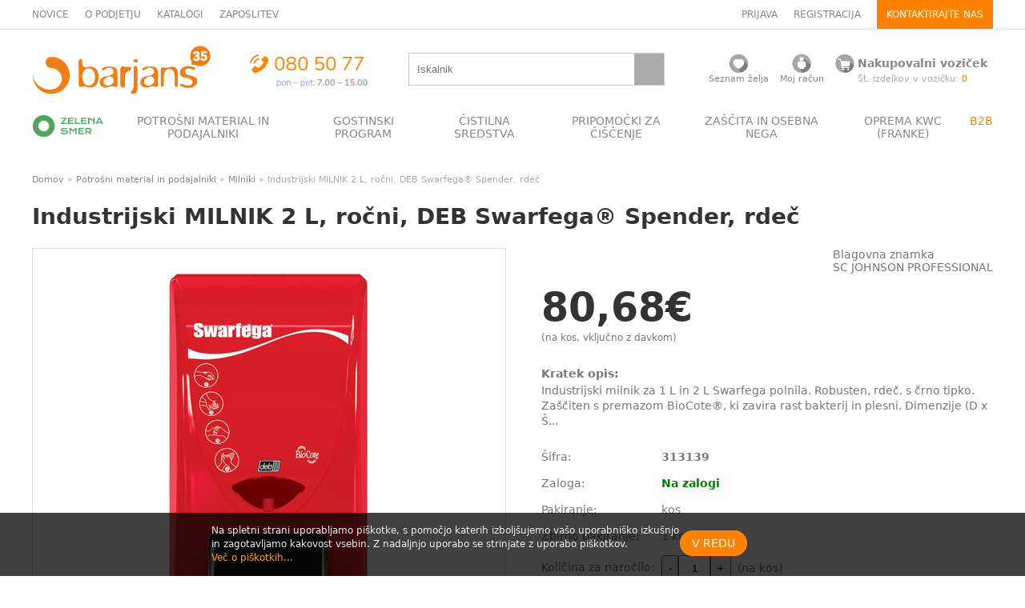

--- FILE ---
content_type: text/html; charset=utf-8
request_url: https://www.barjans.si/potrosni-material-in-podajalniki/milniki/artikli/3547-industrijski-milnik-2-l-rocni-deb-swarfega-spender-rdec
body_size: 16223
content:
<!DOCTYPE html>
<html>
	<head>
		<meta charset="utf-8">
		<meta name="viewport" content="width=device-width, initial-scale=1">
		<title>Industrijski MILNIK 2 L, ročni, DEB Swarfega® Spender, rdeč | BARJANS d.o.o.</title>
      <meta name="description" content="Ročni milnik je rdeč s črno tipko, zaščiten s premazom proti bakterijam in plesni.">
  <meta name="keywords" content="ročnik dozirnik, industrijski milnik, dozirni sistem za industrijo">
  <link rel="canonical" href="https://www.barjans.si/potrosni-material-in-podajalniki/milniki/artikli/3547-industrijski-milnik-2-l-rocni-deb-swarfega-spender-rdec">

    <!-- Google Tag Manager -->
<script>(function(w,d,s,l,i){w[l]=w[l]||[];w[l].push({'gtm.start':
new Date().getTime(),event:'gtm.js'});var f=d.getElementsByTagName(s)[0],
j=d.createElement(s),dl=l!='dataLayer'?'&l='+l:'';j.async=true;j.src=
'https://www.googletagmanager.com/gtm.js?id='+i+dl;f.parentNode.insertBefore(j,f);
})(window,document,'script','dataLayer','GTM-PLFLH37');</script>
<!-- End Google Tag Manager -->

		<link rel="stylesheet" media="all" href="/assets/application-17f54a20828a0aaf2545604bd746f17da589ccaf321f1580241d21c9e695c891.css" />
		<script src="/assets/application-8a3adc3250b886ee59b8f67dd40f50aa9bfb035bc2b43f1cbdeea26727dc04bf.js"></script>
		<meta name="google-site-verification" content="dG7XmMKoQJHJpWEo249Dj8ROoT4_DysDyVm5cPEIK3M">
    <meta name="facebook-domain-verification" content="jsuyjcfpuohd9qefmxbwtjfx735top" />
		<link rel="shortcut icon" type="image/x-icon" href="/assets/barjans-favicon-8d3033834fbb2396f9213e23e250eade5cf27ae79a4f4c4def2509ea0c236ebe.png" />
		<meta name="csrf-param" content="authenticity_token" />
<meta name="csrf-token" content="ix+KtPdVLMDLOOc/irnof243cRTnRqDFB+Oqt5ItVMka8GuiPv4Xha/iYPu8cIb/MWfTaDgY01cpsb6tmDD7aw==" />
			<meta property="og:url" content="https://www.barjans.si/potrosni-material-in-podajalniki/milniki/artikli/3547-industrijski-milnik-2-l-rocni-deb-swarfega-spender-rdec">
	<meta property="og:type" content="article">
	<meta property="og:title" content="Industrijski MILNIK 2 L, ročni, DEB Swarfega® Spender, rdeč">
	<meta property="og:description" content="">
	<meta property="og:image" content="https://www.barjans.si/system/items/images/000/003/547/original/313139.jpg">

		<!-- Facebook Pixel Code -->
<script>
!function(f,b,e,v,n,t,s)
{if(f.fbq)return;n=f.fbq=function(){n.callMethod?
n.callMethod.apply(n,arguments):n.queue.push(arguments)};
if(!f._fbq)f._fbq=n;n.push=n;n.loaded=!0;n.version='2.0';
n.queue=[];t=b.createElement(e);t.async=!0;
t.src=v;s=b.getElementsByTagName(e)[0];
s.parentNode.insertBefore(t,s)}(window, document,'script',
'https://connect.facebook.net/en_US/fbevents.js');
fbq('init', '1103291983387859');
fbq('track', 'PageView');
</script>
<noscript><img height="1" width="1" style="display:none"
src="https://www.facebook.com/tr?id=1103291983387859&ev=PageView&noscript=1"
/></noscript>
<!-- End Facebook Pixel Code -->

    <meta name="facebook-domain-verification" content="1szlrb1vttn379lubl9i62nlrwku0m" />
    <link rel="preconnect" href="https://fonts.googleapis.com">
    <link rel="preconnect" href="https://fonts.gstatic.com" crossorigin>
    <link href="https://fonts.googleapis.com/css2?family=Krona+One&display=swap" rel="stylesheet">
	</head>
	<body>

    <!-- Google Tag Manager (noscript) -->
<noscript><iframe src="https://www.googletagmanager.com/ns.html?id=GTM-PLFLH37"
height="0" width="0" style="display:none;visibility:hidden"></iframe></noscript>
<!-- End Google Tag Manager (noscript) -->







		<div id="nav-mobile">
      <div class="nav-mobile-content">
  <div style="position:fixed;top:0;left:1em;right:1.5em;background-color:#fff;padding:1em 0">

    <a class="toggle" data-target="nav-mobile" href="/potrosni-material-in-podajalniki/milniki/artikli/3547-industrijski-milnik-2-l-rocni-deb-swarfega-spender-rdec"><img style="float:right;height:20px;margin-top:5px;" src="/assets/close-7bbd981365e56cb23aed513c0cde0f2442daf1dc300d67b208c40cea490462fa.png" alt="Close" /></a>
    <center>
    <a href="/"><img style="max-height:30px" src="/system/stores/logos/000/000/001/original/Logo_Barjans_35_png.png?1762178201" alt="Logo barjans 35 png" /></a>
    </center>

    <br>
    <form class="search" action="/search" accept-charset="UTF-8" method="get"><input name="utf8" type="hidden" value="&#x2713;" />
      <div style="display:flex;align-items:center;justify-content:space-between">
      <input placeholder="Iskalnik" class="search" type="text" name="search[q]" id="search_q" />
      <input type="submit" name="commit" value="" class="search" />
      </div>
</form>  </div>

  <div style="height:80px"></div>

  <br>
  <p><a href="/zelena-smer" style="display:flex;align-items:center;font-weight:bold;color:#51a562"><img style="width:22px;margin-right:.5em;" src="/assets/zelenasmer_bullet-860afe3e99079a2f72aa8f4033087b01d732778915b80771f39804ca727d4279.png" alt="Zelenasmer bullet" /> ZELENA SMER</a></p>
    <p><a class="toggle" data-target="mobile-nav-cat-5" href="/potrosni-material-in-podajalniki/milniki/artikli/3547-industrijski-milnik-2-l-rocni-deb-swarfega-spender-rdec">POTROŠNI MATERIAL IN PODAJALNIKI </a></p>
      <ul class="section-list" id="mobile-nav-cat-5" style="display:none">
        <li><a href="/potrosni-material-in-podajalniki/podajalniki-za-papirnate-brisace">Podajalniki za papirnate brisače</a></li>
        <li><a href="/potrosni-material-in-podajalniki/papirnate-brisace">Papirnate brisače</a></li>
        <li><a href="/potrosni-material-in-podajalniki/podajalniki-za-toaletni-papir">Podajalniki za toaletni papir</a></li>
        <li><a href="/potrosni-material-in-podajalniki/toaletni-papir">Toaletni papir</a></li>
        <li><a href="/potrosni-material-in-podajalniki/milniki">Milniki</a></li>
        <li><a href="/potrosni-material-in-podajalniki/mila">Mila</a></li>
        <li><a href="/potrosni-material-in-podajalniki/vrecke">Vrečke</a></li>
        <li><a href="/potrosni-material-in-podajalniki/disave">Dišave</a></li>
        <li><a href="/potrosni-material-in-podajalniki/fre-pro-disave">FRE-PRO dišave</a></li>
        <li><a href="/potrosni-material-in-podajalniki/hotelska-kozmetika">Hotelska kozmetika</a></li>
        <li><a href="/potrosni-material-in-podajalniki/ostalo">Ostalo</a></li>
      </ul>
    <p><a class="toggle" data-target="mobile-nav-cat-8" href="/potrosni-material-in-podajalniki/milniki/artikli/3547-industrijski-milnik-2-l-rocni-deb-swarfega-spender-rdec">GOSTINSKI PROGRAM</a></p>
      <ul class="section-list" id="mobile-nav-cat-8" style="display:none">
        <li><a href="/gostinski-program/folije-in-peki-papir">Folije in peki papir</a></li>
        <li><a href="/gostinski-program/alu-posodice-in-alu-pladnji">Alu posodice in alu pladnji</a></li>
        <li><a href="/gostinski-program/embalaza-za-hrano">Embalaža za hrano</a></li>
        <li><a href="/gostinski-program/menuboxi-iz-stiropora">Menuboxi iz stiropora</a></li>
        <li><a href="/gostinski-program/podajalniki-serviet">Podajalniki serviet</a></li>
        <li><a href="/gostinski-program/serviete-pogrinjki-in-prti">Serviete, pogrinjki in prti</a></li>
        <li><a href="/gostinski-program/cipkasti-podstavki">Čipkasti podstavki</a></li>
        <li><a href="/gostinski-program/piknik-program-kozarci-pribor">Piknik program (kozarci, pribor ... )</a></li>
        <li><a href="/gostinski-program/svece">Sveče</a></li>
        <li><a href="/gostinski-program/ostalo">Ostalo</a></li>
      </ul>
    <p><a class="toggle" data-target="mobile-nav-cat-11" href="/potrosni-material-in-podajalniki/milniki/artikli/3547-industrijski-milnik-2-l-rocni-deb-swarfega-spender-rdec">ČISTILNA SREDSTVA</a></p>
      <ul class="section-list" id="mobile-nav-cat-11" style="display:none">
        <li><a href="/cistilna-sredstva/dezinfekcija-povrsin">Dezinfekcija površin</a></li>
        <li><a href="/cistilna-sredstva/premazi-in-odstranjevalci-taski">Premazi in odstranjevalci TASKI</a></li>
        <li><a href="/cistilna-sredstva/premazi-in-odstranjevalci-ostalo">Premazi in odstranjevalci OSTALO</a></li>
        <li><a href="/cistilna-sredstva/ekoloska-cistila">Ekološka čistila</a></li>
        <li><a href="/cistilna-sredstva/kuhinja">Kuhinja</a></li>
        <li><a href="/cistilna-sredstva/objektna-higiena">Objektna higiena</a></li>
        <li><a href="/cistilna-sredstva/sanitarije-in-umivalnice">Sanitarije in umivalnice</a></li>
        <li><a href="/cistilna-sredstva/pralnice">Pralnice</a></li>
        <li><a href="/cistilna-sredstva/prehrambena-industrija">Prehrambena industrija</a></li>
        <li><a href="/cistilna-sredstva/ostalo">Ostalo</a></li>
      </ul>
    <p><a class="toggle" data-target="mobile-nav-cat-12" href="/potrosni-material-in-podajalniki/milniki/artikli/3547-industrijski-milnik-2-l-rocni-deb-swarfega-spender-rdec">PRIPOMOČKI ZA ČIŠČENJE</a></p>
      <ul class="section-list" id="mobile-nav-cat-12" style="display:none">
        <li><a href="/pripomocki-za-ciscenje/gobice">Gobice</a></li>
        <li><a href="/pripomocki-za-ciscenje/krtace">Krtače</a></li>
        <li><a href="/pripomocki-za-ciscenje/metle-omela-in-smetisnice">Metle, omela in smetišnice</a></li>
        <li><a href="/pripomocki-za-ciscenje/nosilci-za-krpe">Nosilci za krpe</a></li>
        <li><a href="/pripomocki-za-ciscenje/potiskaci-vode">Potiskači vode</a></li>
        <li><a href="/pripomocki-za-ciscenje/rocaji">Ročaji</a></li>
        <li><a href="/pripomocki-za-ciscenje/cistilne-krpe-za-povrsine-in-tla">Čistilne krpe za površine in tla</a></li>
        <li><a href="/pripomocki-za-ciscenje/ciscenje-stekel">Čiščenje stekel</a></li>
        <li><a href="/pripomocki-za-ciscenje/krpe-za-industrijo">Krpe za industrijo</a></li>
        <li><a href="/pripomocki-za-ciscenje/kosi">Koši</a></li>
        <li><a href="/pripomocki-za-ciscenje/vozicki-vedra">Vozički, vedra</a></li>
        <li><a href="/pripomocki-za-ciscenje/plastenke-in-dozirne-glave">Plastenke in dozirne glave</a></li>
        <li><a href="/pripomocki-za-ciscenje/stenski-nosilci-za-pripomocke">Stenski nosilci za pripomočke</a></li>
        <li><a href="/pripomocki-za-ciscenje/strgala">Strgala</a></li>
        <li><a href="/pripomocki-za-ciscenje/stroji">Stroji</a></li>
        <li><a href="/pripomocki-za-ciscenje/dodatna-oprema-za-stroje">Dodatna oprema za stroje</a></li>
        <li><a href="/pripomocki-za-ciscenje/filci">Filci</a></li>
        <li><a href="/pripomocki-za-ciscenje/predprazniki">Predpražniki</a></li>
        <li><a href="/pripomocki-za-ciscenje/ostalo">Ostalo</a></li>
      </ul>
    <p><a class="toggle" data-target="mobile-nav-cat-13" href="/potrosni-material-in-podajalniki/milniki/artikli/3547-industrijski-milnik-2-l-rocni-deb-swarfega-spender-rdec">ZAŠČITA IN OSEBNA NEGA</a></p>
      <ul class="section-list" id="mobile-nav-cat-13" style="display:none">
        <li><a href="/zascita-in-osebna-nega/izpiranje-oci">Izpiranje oči</a></li>
        <li><a href="/zascita-in-osebna-nega/oskrba-ran">Oskrba ran</a></li>
        <li><a href="/zascita-in-osebna-nega/dezinfekcija-rok">Dezinfekcija rok</a></li>
        <li><a href="/zascita-in-osebna-nega/rokavice">Rokavice</a></li>
        <li><a href="/zascita-in-osebna-nega/zascitne-kreme"> Zaščitne kreme </a></li>
        <li><a href="/zascita-in-osebna-nega/negovalne-kreme">Negovalne kreme</a></li>
        <li><a href="/zascita-in-osebna-nega/zascitna-oprema">Zaščitna oprema</a></li>
        <li><a href="/zascita-in-osebna-nega/plenice">Plenice</a></li>
        <li><a href="/zascita-in-osebna-nega/ostalo">Ostalo</a></li>
      </ul>
    <p><a class="toggle" data-target="mobile-nav-cat-14" href="/potrosni-material-in-podajalniki/milniki/artikli/3547-industrijski-milnik-2-l-rocni-deb-swarfega-spender-rdec">OPREMA KWC (FRANKE)</a></p>
      <ul class="section-list" id="mobile-nav-cat-14" style="display:none">
        <li><a href="/oprema-kwc-franke/milniki">Milniki</a></li>
        <li><a href="/oprema-kwc-franke/podajalniki-in-kosi">Podajalniki in koši</a></li>
        <li><a href="/oprema-franke/susilniki-za-roke">Sušilniki za roke</a></li>
        <li><a href="/oprema-kwc-franke/umivalniki-in-korita">Umivalniki in korita</a></li>
        <li><a href="/oprema-kwc-franke/wc-in-pisoarji">WC in pisoarji</a></li>
        <li><a href="/oprema-kwc-franke/pipe-in-tusi">Pipe in tuši</a></li>
        <li><a href="/oprema-franke/drobna-oprema">Drobna oprema</a></li>
        <li><a href="/oprema-kwc-franke/heavy-duty-oprema">Heavy Duty oprema</a></li>
        <li><a href="/oprema-kwc-franke/dodatki-za-invalidne-osebe">Dodatki za invalidne osebe</a></li>
        <li><a href="/oprema-kwc-franke/urgentna-izpirala">Urgentna izpirala</a></li>
      </ul>
  <p><div style="border-bottom:1px solid #ccc"></div></p>

    <p><b><a href="/login">Prijava</a></b></p>
    <p><b><a href="/b2b/login">Prijava B2B</a></b></p>

  <p><div style="border-bottom:1px solid #ccc"></div></p>
  <p><a href="/novice">Novice</a></p>
  <p><a href="/katalogi">Katalogi</a></p>
  <p><a href="/strani/predstavitev">Predstavitev podjetja</a></p>
  <p><a href="/strani/zaposlitev">Zaposlitev</a></p>
</div>

		</div>

		<div class="panel-top wide-only">
      <div class="wrap">
  <div class="panel-top-content">
    <div>
      <a href="/novice">NOVICE</a>
      &nbsp; &nbsp;
      <a href="/o-podjetju">O PODJETJU</a>
      &nbsp; &nbsp;
      <a href="/katalogi">KATALOGI</a>
      &nbsp; &nbsp;
      <a href="/strani/zaposlitev">ZAPOSLITEV</a>
    </div>



    <div style="line-height:36px">
        <a href="/login">PRIJAVA</a>
        &nbsp; &nbsp;
        <a href="/signup">REGISTRACIJA</a>
        &nbsp; &nbsp;

        <a href="/strani/kontaktirajte-nas" class="contact-link">KONTAKTIRAJTE NAS</a>
    </div>
  </div>
</div>

		</div>

		<header>
			<div class="wrap">
				<div class="mobile-only" style="margin:1em 0">
  <div style="display:flex;align-items:center;justify-content:space-between">
    <a class="toggle" data-target="nav-mobile" href="/"><img style="height:22px" src="/assets/hamburger-6a388a7cbe02c7d33589d818ae975e75940a84198ab2a40a102091ed4a9de159.png" alt="Hamburger" /></a>
    <a href="/"><img style="max-height:30px" src="/system/stores/logos/000/000/001/original/Logo_Barjans_35_png.png?1762178201" alt="Logo barjans 35 png" /></a>
    <a href="tel://0805077"><img style="max-height: 30px" src="/assets/telefonski_kontakt-be202360a20d33dd5598da2f25f2581b2a73ec21bf6ab21dbc6260bcd5f4fd8a.png" alt="Telefonski kontakt" /></a>
    <a href="/cart"><img src="/barjans-ikone/png/ikona_nakupovalni_vozicek.png" alt="Ikona nakupovalni vozicek" /></a>
  </div>
</div>

<div class="wide-only">
<div class="panel-action-content">
		<div><a href="/"><img src="/system/stores/logos/000/000/001/original/Logo_Barjans_35_png.png?1762178201" alt="Logo barjans 35 png" /></a></div>
		<div class="phone"><img src="/assets/telefonski_kontakt-be202360a20d33dd5598da2f25f2581b2a73ec21bf6ab21dbc6260bcd5f4fd8a.png" alt="Telefonski kontakt" /></div>
		<div class="top-search">
			<form class="search" action="/search" accept-charset="UTF-8" method="get"><input name="utf8" type="hidden" value="&#x2713;" />
				<div style="display:flex;align-items:center">
				<input placeholder="Iskalnik" class="search" type="text" name="search[q]" id="search_q" />
				<input type="submit" name="commit" value="" class="search" />
				</div>
</form>		</div>
		<div>
			<table width="100%">
				<tr>
					<td align="center">
            <a class="user-icon" href="/seznam-zelja"><img loading="lazy" src="/barjans-ikone/png/ikona_seznam_zeleja.png" alt="Ikona seznam zeleja" /></a>
						<div class="panel-user-note"><a href="/seznam-zelja">Seznam želja</a></div>
					</td>
					<td align="center">
							<a class="user-icon" href="/login"><img loading="lazy" src="/barjans-ikone/png/ikona_noj_racun.png" alt="Ikona noj racun" /></a>
							<div class="panel-user-note"><a href="/login">Moj račun</a></div>
					</td>
					<td>
						<table class="nob nos">
							<tr>
								<td>
										<a class="user-icon" href="/cart"><img style="margin-right:.25em" src="/barjans-ikone/png/ikona_nakupovalni_vozicek.png" alt="Ikona nakupovalni vozicek" /></a>
								</td>
								<td><b><a href="/cart">Nakupovalni voziček</a></b></td>
							</tr>
							<tr>
								<td></td>
								<td class="panel-user-note">Št. izdelkov v vozičku: <span class="orange">0</span></td>
							</tr>
						</table>
					</td>
				</tr>
			</table>
		</div>
	</div>
</div>

			</div>
		</header>

		<div class="panel-nav wide-only">
      
<div class="wrap">
  <ul class="nav">
    <li><a title="Zelena Smer" href="/zelena-smer"><img src="/assets/zelenasmer-e1d8f5222e3fe458b19c88eedd9f353bc16b3b0cd8b1a725a6280f3115f570b6.png" alt="Zelenasmer" /></a></li>
      <li>
        <div style="padding:0 1em;text-align:center;"><a href="/potrosni-material-in-podajalniki">POTROŠNI MATERIAL IN PODAJALNIKI </a></div>
          <ul class="subnav" style="padding:0;margin:0">
            <li>
              <div class="row">
                <div class="col" style="padding:1em 2em">
                    <p><a href="/potrosni-material-in-podajalniki/podajalniki-za-papirnate-brisace">&raquo; Podajalniki za papirnate brisače</a></p>
                    <p><a href="/potrosni-material-in-podajalniki/papirnate-brisace">&raquo; Papirnate brisače</a></p>
                    <p><a href="/potrosni-material-in-podajalniki/podajalniki-za-toaletni-papir">&raquo; Podajalniki za toaletni papir</a></p>
                    <p><a href="/potrosni-material-in-podajalniki/toaletni-papir">&raquo; Toaletni papir</a></p>
                    <p><a href="/potrosni-material-in-podajalniki/milniki">&raquo; Milniki</a></p>
                    <p><a href="/potrosni-material-in-podajalniki/mila">&raquo; Mila</a></p>
                    <p><a href="/potrosni-material-in-podajalniki/vrecke">&raquo; Vrečke</a></p>
                    <p><a href="/potrosni-material-in-podajalniki/disave">&raquo; Dišave</a></p>
                    <p><a href="/potrosni-material-in-podajalniki/fre-pro-disave">&raquo; FRE-PRO dišave</a></p>
                    <p><a href="/potrosni-material-in-podajalniki/hotelska-kozmetika">&raquo; Hotelska kozmetika</a></p>
                    <p><a href="/potrosni-material-in-podajalniki/ostalo">&raquo; Ostalo</a></p>

                    <br>
                    <p><a style="color:#fff" class="btn btn-main" href="/strani/podajalniki">Več o podajalnikih</a></p>
                </div>
                <div class="col" style="display:flex;justify-content:flex-end;align-self:flex-end"><img style="max-height:380px;" loading="lazy" src="/system/sections/images/000/000/005/original/Potrosni_material_podajalniki.jpg?1594704323" alt="Potrosni material podajalniki" /></div>
              </div>
            </li>
          </ul>
      </li>
      <li>
        <div style="padding:0 1em;text-align:center;"><a href="/gostinski-program">GOSTINSKI PROGRAM</a></div>
          <ul class="subnav" style="padding:0;margin:0">
            <li>
              <div class="row">
                <div class="col" style="padding:1em 2em">
                    <p><a href="/gostinski-program/folije-in-peki-papir">&raquo; Folije in peki papir</a></p>
                    <p><a href="/gostinski-program/alu-posodice-in-alu-pladnji">&raquo; Alu posodice in alu pladnji</a></p>
                    <p><a href="/gostinski-program/embalaza-za-hrano">&raquo; Embalaža za hrano</a></p>
                    <p><a href="/gostinski-program/menuboxi-iz-stiropora">&raquo; Menuboxi iz stiropora</a></p>
                    <p><a href="/gostinski-program/podajalniki-serviet">&raquo; Podajalniki serviet</a></p>
                    <p><a href="/gostinski-program/serviete-pogrinjki-in-prti">&raquo; Serviete, pogrinjki in prti</a></p>
                    <p><a href="/gostinski-program/cipkasti-podstavki">&raquo; Čipkasti podstavki</a></p>
                    <p><a href="/gostinski-program/piknik-program-kozarci-pribor">&raquo; Piknik program (kozarci, pribor ... )</a></p>
                    <p><a href="/gostinski-program/svece">&raquo; Sveče</a></p>
                    <p><a href="/gostinski-program/ostalo">&raquo; Ostalo</a></p>

                </div>
                <div class="col" style="display:flex;justify-content:flex-end;align-self:flex-end"><img style="max-height:380px;" loading="lazy" src="/system/sections/images/000/000/008/original/Bio_mashup_A2.png?1591426863" alt="Bio mashup a2" /></div>
              </div>
            </li>
          </ul>
      </li>
      <li>
        <div style="padding:0 1em;text-align:center;"><a href="/cistilna-sredstva">ČISTILNA SREDSTVA</a></div>
          <ul class="subnav" style="padding:0;margin:0">
            <li>
              <div class="row">
                <div class="col" style="padding:1em 2em">
                    <p><a href="/cistilna-sredstva/dezinfekcija-povrsin">&raquo; Dezinfekcija površin</a></p>
                    <p><a href="/cistilna-sredstva/premazi-in-odstranjevalci-taski">&raquo; Premazi in odstranjevalci TASKI</a></p>
                    <p><a href="/cistilna-sredstva/premazi-in-odstranjevalci-ostalo">&raquo; Premazi in odstranjevalci OSTALO</a></p>
                    <p><a href="/cistilna-sredstva/ekoloska-cistila">&raquo; Ekološka čistila</a></p>
                    <p><a href="/cistilna-sredstva/kuhinja">&raquo; Kuhinja</a></p>
                    <p><a href="/cistilna-sredstva/objektna-higiena">&raquo; Objektna higiena</a></p>
                    <p><a href="/cistilna-sredstva/sanitarije-in-umivalnice">&raquo; Sanitarije in umivalnice</a></p>
                    <p><a href="/cistilna-sredstva/pralnice">&raquo; Pralnice</a></p>
                    <p><a href="/cistilna-sredstva/prehrambena-industrija">&raquo; Prehrambena industrija</a></p>
                    <p><a href="/cistilna-sredstva/ostalo">&raquo; Ostalo</a></p>

                    <br>
                    <p><a style="color:#fff" class="btn btn-main" href="/strani/dozirni-sistemi">Več o dozirnih sistemih</a></p>
                </div>
                <div class="col" style="display:flex;justify-content:flex-end;align-self:flex-end"><img style="max-height:380px;" loading="lazy" src="/system/sections/images/000/000/011/original/Cistilna_sredstva_mashup_2.jpg?1591433369" alt="Cistilna sredstva mashup 2" /></div>
              </div>
            </li>
          </ul>
      </li>
      <li>
        <div style="padding:0 1em;text-align:center;"><a href="/pripomocki-za-ciscenje">PRIPOMOČKI ZA ČIŠČENJE</a></div>
          <ul class="subnav" style="padding:0;margin:0">
            <li>
              <div class="row">
                <div class="col" style="padding:1em 2em">
                    <p><a href="/pripomocki-za-ciscenje/gobice">&raquo; Gobice</a></p>
                    <p><a href="/pripomocki-za-ciscenje/krtace">&raquo; Krtače</a></p>
                    <p><a href="/pripomocki-za-ciscenje/metle-omela-in-smetisnice">&raquo; Metle, omela in smetišnice</a></p>
                    <p><a href="/pripomocki-za-ciscenje/nosilci-za-krpe">&raquo; Nosilci za krpe</a></p>
                    <p><a href="/pripomocki-za-ciscenje/potiskaci-vode">&raquo; Potiskači vode</a></p>
                    <p><a href="/pripomocki-za-ciscenje/rocaji">&raquo; Ročaji</a></p>
                    <p><a href="/pripomocki-za-ciscenje/cistilne-krpe-za-povrsine-in-tla">&raquo; Čistilne krpe za površine in tla</a></p>
                    <p><a href="/pripomocki-za-ciscenje/ciscenje-stekel">&raquo; Čiščenje stekel</a></p>
                    <p><a href="/pripomocki-za-ciscenje/krpe-za-industrijo">&raquo; Krpe za industrijo</a></p>
                    <p><a href="/pripomocki-za-ciscenje/kosi">&raquo; Koši</a></p>
                    <p><a href="/pripomocki-za-ciscenje/vozicki-vedra">&raquo; Vozički, vedra</a></p>
                    <p><a href="/pripomocki-za-ciscenje/plastenke-in-dozirne-glave">&raquo; Plastenke in dozirne glave</a></p>
                    <p><a href="/pripomocki-za-ciscenje/stenski-nosilci-za-pripomocke">&raquo; Stenski nosilci za pripomočke</a></p>
                    <p><a href="/pripomocki-za-ciscenje/strgala">&raquo; Strgala</a></p>
                    <p><a href="/pripomocki-za-ciscenje/stroji">&raquo; Stroji</a></p>
                    <p><a href="/pripomocki-za-ciscenje/dodatna-oprema-za-stroje">&raquo; Dodatna oprema za stroje</a></p>
                    <p><a href="/pripomocki-za-ciscenje/filci">&raquo; Filci</a></p>
                    <p><a href="/pripomocki-za-ciscenje/predprazniki">&raquo; Predpražniki</a></p>
                    <p><a href="/pripomocki-za-ciscenje/ostalo">&raquo; Ostalo</a></p>

                </div>
                <div class="col" style="display:flex;justify-content:flex-end;align-self:flex-end"><img style="max-height:380px;" loading="lazy" src="/system/sections/images/000/000/012/original/Banner_pripomocki.png?1591445987" alt="Banner pripomocki" /></div>
              </div>
            </li>
          </ul>
      </li>
      <li>
        <div style="padding:0 1em;text-align:center;"><a href="/zascita-in-osebna-nega">ZAŠČITA IN OSEBNA NEGA</a></div>
          <ul class="subnav" style="padding:0;margin:0">
            <li>
              <div class="row">
                <div class="col" style="padding:1em 2em">
                    <p><a href="/zascita-in-osebna-nega/izpiranje-oci">&raquo; Izpiranje oči</a></p>
                    <p><a href="/zascita-in-osebna-nega/oskrba-ran">&raquo; Oskrba ran</a></p>
                    <p><a href="/zascita-in-osebna-nega/dezinfekcija-rok">&raquo; Dezinfekcija rok</a></p>
                    <p><a href="/zascita-in-osebna-nega/rokavice">&raquo; Rokavice</a></p>
                    <p><a href="/zascita-in-osebna-nega/zascitne-kreme">&raquo;  Zaščitne kreme </a></p>
                    <p><a href="/zascita-in-osebna-nega/negovalne-kreme">&raquo; Negovalne kreme</a></p>
                    <p><a href="/zascita-in-osebna-nega/zascitna-oprema">&raquo; Zaščitna oprema</a></p>
                    <p><a href="/zascita-in-osebna-nega/plenice">&raquo; Plenice</a></p>
                    <p><a href="/zascita-in-osebna-nega/ostalo">&raquo; Ostalo</a></p>

                </div>
                <div class="col" style="display:flex;justify-content:flex-end;align-self:flex-end"><img style="max-height:380px;" loading="lazy" src="/system/sections/images/000/000/013/original/Zascita_mashup_A.jpg?1591446016" alt="Zascita mashup a" /></div>
              </div>
            </li>
          </ul>
      </li>
      <li>
        <div style="padding:0 1em;text-align:center;"><a href="/oprema-kwc-franke">OPREMA KWC (FRANKE)</a></div>
          <ul class="subnav" style="padding:0;margin:0">
            <li>
              <div class="row">
                <div class="col" style="padding:1em 2em">
                    <p><a href="/oprema-kwc-franke/milniki">&raquo; Milniki</a></p>
                    <p><a href="/oprema-kwc-franke/podajalniki-in-kosi">&raquo; Podajalniki in koši</a></p>
                    <p><a href="/oprema-franke/susilniki-za-roke">&raquo; Sušilniki za roke</a></p>
                    <p><a href="/oprema-kwc-franke/umivalniki-in-korita">&raquo; Umivalniki in korita</a></p>
                    <p><a href="/oprema-kwc-franke/wc-in-pisoarji">&raquo; WC in pisoarji</a></p>
                    <p><a href="/oprema-kwc-franke/pipe-in-tusi">&raquo; Pipe in tuši</a></p>
                    <p><a href="/oprema-franke/drobna-oprema">&raquo; Drobna oprema</a></p>
                    <p><a href="/oprema-kwc-franke/heavy-duty-oprema">&raquo; Heavy Duty oprema</a></p>
                    <p><a href="/oprema-kwc-franke/dodatki-za-invalidne-osebe">&raquo; Dodatki za invalidne osebe</a></p>
                    <p><a href="/oprema-kwc-franke/urgentna-izpirala">&raquo; Urgentna izpirala</a></p>

                </div>
                <div class="col" style="display:flex;justify-content:flex-end;align-self:flex-end"><img style="max-height:380px;" loading="lazy" src="/system/sections/images/000/000/014/original/KWC-bivsi-Franke-Kategorija.jpg?1687864379" alt="Kwc bivsi franke kategorija" /></div>
              </div>
            </li>
          </ul>
      </li>
      <li><a href="/b2b/login" style='color:#ff8200'>B2B</a></li>
  </ul>
</div>

		</div>

		
		

		<div class="wrap">
			<article>
				
					<div class="panel-breadcrumbs">
		<a href="/">Domov</a> &raquo;
		<a href="/potrosni-material-in-podajalniki">Potrošni material in podajalniki </a> &raquo <a href="/potrosni-material-in-podajalniki/milniki">Milniki</a>
		&raquo;
		Industrijski MILNIK 2 L, ročni, DEB Swarfega® Spender, rdeč
	</div>

				



<h1 id="item-name">Industrijski MILNIK 2 L, ročni, DEB Swarfega® Spender, rdeč</h1>


<div class="row">
	<div class="col">
		<div style="max-width:600px">
			<ul id="item_slider">
				<li data-thumb="/system/items/images/000/003/547/thumb/313139.jpg?1768738095">
					<div style="display:flex;align-items:center;justify-content:center;border:1px solid #ddd;min-height:500px;position:relative;overflow:hidden">
						<img alt="Industrijski MILNIK 2 L, ročni, DEB Swarfega® Spender, rdeč" src="/system/items/images/000/003/547/medium/313139.jpg?1768738095" />
					</div>
				</li>
		</ul>
		</div>
	</div>
	<div class="col-space"></div>
	<div class="col">

		<div class="panel">
			<div>
			</div>
			<div>
				Blagovna znamka
						<div>SC JOHNSON PROFESSIONAL</div>
			</div>
		</div>
		<div class="panel" style="padding: 1em 0">
			<div>
            <div class="item-page-price">80,68<span class="currency_symbol">€</span></div>
					<small>(na kos, vključno z davkom)</small>
			</div>
			<div>
				
			</div>
		</div>

      <script>
	window.dataLayer = window.dataLayer || [];
	window.dataLayer.push({'ecommerce': null, 'event_params': null});
	window.dataLayer.push({
		'event': 'RO_event_EEC',
		'event_params': {
			'gtm_name': 'EEC_view_item'
		},
		'ecommerce': {
			'currency': 'EUR',
			'items': [
        {
          'item_id': '313139',
          'item_name': 'Industrijski MILNIK 2 L, ročni, DEB Swarfega® Spender, rdeč',
            'item_variant': undefined,
          'item_brand': 'SC Johnson Professional',
              'item_category': 'Potrošni material in podajalniki',
            'item_category2': 'Milniki',
          'price': '80.68',
          'discount': '0.00',
        },
		]
    }});
</script>



		<br>
		<b>Kratek opis:</b>
		<p style="margin: .25em 0; line-height:1.4">Industrijski milnik za 1 L in 2 L Swarfega polnila. Robusten, rdeč, s črno tipko. Zaščiten s premazom BioCote®, ki zavira rast bakterij in plesni. 

Dimenzije (D x Š...</p>

		<br>
		<form class="new_line_item" id="new_line_item" action="/line_items" accept-charset="UTF-8" method="post"><input name="utf8" type="hidden" value="&#x2713;" /><input type="hidden" name="authenticity_token" value="bx7hprS74VautiV0b0zUoCE0MMOsNITYW1G4iR3Kxc7+8QCwfRDaE8psorBZhbogfmSSv3Nq90p1A6yTF9dqbA==" />
			<input value="3547" type="hidden" name="line_item[item_id]" id="line_item_item_id" />

			<table class="vp">
				<tr>
					<td width=150>Šifra:</td>
					<td><b><span id="sku">313139</span></b></td>
				</tr>
				<tr>
					<td>Zaloga:</td>
					<td>
						<b><span id="stock"><span style='color:green'>Na zalogi</span></span></b>
					</td>
				</tr>
				<tr>
					<td width=150>Pakiranje:</td>
					<td>kos</td>
				</tr>
					<tr>
						<td width=150>Zbirno pakiranje:</td>
						<td>
								1 kos
						</td>
					</tr>
				<tr>
					<td>Količina za naročilo:</td>
					<td>
						<div style="display:flex;align-items:center">
							<button name="button" type="submit" class="btn-order">-</button>
								<input step="1" data-step="1" class="qty" style="max-width: 40px; text-align: center; margin: 0" type="number" value="1" name="line_item[qty]" id="line_item_qty" />
							<button name="button" type="submit" class="btn-order">+</button>
							&nbsp;
							(na kos)
						</div>
					</td>
				</tr>

			</table>

			<br>
			<div style="display:flex;align-items:center">
					<input type="submit" name="commit" value="Dodaj v voziček" class="btn btn-main" />

				<a data-item-id="3547" class="wishlist wishlist-spaced-left" href="/potrosni-material-in-podajalniki/milniki/artikli/3547-industrijski-milnik-2-l-rocni-deb-swarfega-spender-rdec"><img id="heart_3547" src="/assets/srcek-370d7836f1e4c689e2493f794552c830acf5210881c87e986e9dd71ebdb64a05.png" alt="Srcek" /></a>

			</div>

</form>
		<br><br><br>
		<div class="row">
			<div class="col-quarter">
				<div style="display:flex;align-items:center">
					<a href="/strani/dostava" class="main-four-links"><img width="24" src="/product-page/dostava.png" alt="Dostava" /></a>
					&nbsp;
					<a href="/strani/dostava" target="_blank">DOSTAVA</a>
				</div>
			</div>
			<div class="col-quarter">
				<div style="display:flex;align-items:center">
					<a href="/strani/cene-in-nacini-placila" class="main-four-links"><img width="24" src="/product-page/placilo.png" alt="Placilo" /></a>
					&nbsp;
					<a href="/strani/cene-in-nacini-placila" target="_blank">PLAČILO</a>
				</div>
			</div>
			<div class="col">
				<div style="display:flex;align-items:center">
					<a href="/strani/vracilo-izdelka" class="main-four-links"><img width="24" src="/product-page/vracilo.png" alt="Vracilo" /></a>
					&nbsp;
					<a href="/strani/vracilo-izdelka" target="_blank">VRAČILO IZDELKA</a>
				</div>
			</div>
		</div>


	</div>
</div>

<br>
<br>

  <div class="wide-only">
    <ul class="item-tabs">
      <li><a class="tab-select sel" id="tab_3664" href="#">Opis izdelka</a></li>
    <li><a href="#" class="tab-select" id="tab_lastnosti" >Lastnosti</a></li>
</ul>
<div class="item-tab-content">

      <div class="tab-content" id="content_tab_3664" style="display:block">
      Industrijski milnik za 1 L in 2 L Swarfega polnila. Robusten, rdeč, s črno tipko. Zaščiten s premazom BioCote®, ki zavira rast bakterij in plesni. <br><br>Dimenzije (D x Š x V): 122 x 90 x 290 mm<br><br>Polnila, ki ustrezajo: 352314.
    </div>

    <div class="tab-content" id="content_tab_lastnosti">
      <table>
        <tr>
          <td width="120">Vrsta milnika</td>
          <td>ročni</td>
        </tr>
        <tr>
          <td width="120">Način polnjenja</td>
          <td>kartuša</td>
        </tr>
        <tr>
          <td width="120">Namen uporabe</td>
          <td>industrijsko umivanje rok</td>
        </tr>
        <tr>
          <td width="120">Oblika mila</td>
          <td>pasta</td>
        </tr>
        <tr>
          <td width="120">Blagovna znamka</td>
          <td>Deb Stoko, Ostalo</td>
        </tr>
      </table>
    </div>




</div>


  </div>
  <div class="mobile-only">
        <a data-target="mobile-item-tab-3664" data-element="t3664" class="mobile-item-tab-toggle" href="/potrosni-material-in-podajalniki/milniki/artikli/3547-industrijski-milnik-2-l-rocni-deb-swarfega-spender-rdec">
      <div class="panel" style="background-color:#888;color:#fff;padding:.5em;margin-bottom:.5em">
        <div>Opis izdelka</div>
        <img src="/uarr.png" id="item-tab-t3664-uarr" style="margin-left:1em;width:12px;">
        <img src="/darr.png" id="item-tab-t3664-darr" style="margin-left:1em;width:12px;display:none">
      </div>
</a>    <div id="mobile-item-tab-3664">
      <div style="margin: 1em 0">Industrijski milnik za 1 L in 2 L Swarfega polnila. Robusten, rdeč, s črno tipko. Zaščiten s premazom BioCote®, ki zavira rast bakterij in plesni. <br><br>Dimenzije (D x Š x V): 122 x 90 x 290 mm<br><br>Polnila, ki ustrezajo: 352314.</div>
    </div>

  <a data-target="mobile-item-tab-filters" data-element="t-filters" class="mobile-item-tab-toggle" href="/potrosni-material-in-podajalniki/milniki/artikli/3547-industrijski-milnik-2-l-rocni-deb-swarfega-spender-rdec">
    <div class="panel" style="background-color:#888;color:#fff;padding:.5em;margin-bottom:.5em">
      <div>Lastnosti</div>
      <img src="/uarr.png" id="item-tab-t-filters-uarr" style="margin-left:1em;width:12px;display:none">
      <img src="/darr.png" id="item-tab-t-filters-darr" style="margin-left:1em;width:12px;">
    </div>
</a>  <div id="mobile-item-tab-filters" style="display:none">
    <table>
      <tr>
        <td width="120">Vrsta milnika</td>
        <td>ročni</td>
      </tr>
      <tr>
        <td width="120">Način polnjenja</td>
        <td>kartuša</td>
      </tr>
      <tr>
        <td width="120">Namen uporabe</td>
        <td>industrijsko umivanje rok</td>
      </tr>
      <tr>
        <td width="120">Oblika mila</td>
        <td>pasta</td>
      </tr>
      <tr>
        <td width="120">Blagovna znamka</td>
        <td>Deb Stoko, Ostalo</td>
      </tr>
    </table>
  </div>





  </div>

	<br>
	<h3 class="zelenasmer-fg">Zelena alternativa</h3>
	<div class="wide-only">
  <div class="grid-items-front">
      <div class="item">
	<div class="item-image">
      <div class="item-zelenasmer-ribbon" style="top:.5em;left:.5em">
        <center>
          <img width="50" src="/assets/icon_zs_whole-176753fe27b175a6676515631e254234373a57856b586c772ef5d4be0a6c9478.png" alt="Icon zs whole" />
        </center>
      </div>
		<a href="/potrosni-material-in-podajalniki/toaletni-papir/artikli/1903-toaletni-papir-jumbo-max-2-slojni-pureba-6-rol-pak"><img alt="Toaletni papir JUMBO MAX, 2-slojni, PUREBA, 6 rol/pak" loading="lazy" src="/system/items/images/000/001/903/thumb/122251.jpg?1768737647" /></a>
	</div>
	<div class="item-body">
		<div class="item-title">
			<h3><a href="/potrosni-material-in-podajalniki/toaletni-papir/artikli/1903-toaletni-papir-jumbo-max-2-slojni-pureba-6-rol-pak">Toaletni papir JUMBO MAX, 2-slojni, PUREBA, 6 rol/pak</a></h3>
		</div>
		<small>Šifra: 122251</small>

		<div class="item-price">
					<span class="price">27,17<span class="currency_symbol">€</span></span>
		</div>

		<div class="item-cta">
			<form class="new_line_item" id="new_line_item" action="/line_items" accept-charset="UTF-8" method="post"><input name="utf8" type="hidden" value="&#x2713;" /><input type="hidden" name="authenticity_token" value="lGWSpEveOXjgg1yRMwsozd/KJ1AOb2HqrciafWMtpIEFinOygnUCPYRZ21UFwkZNgJqFLNExEniDmo5naTALIw==" />
				<input value="1903" type="hidden" name="line_item[item_id]" id="line_item_item_id" />
</form>
				<a data-item-id="1903" class="wishlist wishlist-spaced-left" href="/potrosni-material-in-podajalniki/milniki/artikli/3547-industrijski-milnik-2-l-rocni-deb-swarfega-spender-rdec"><img id="heart_1903" src="/assets/srcek-370d7836f1e4c689e2493f794552c830acf5210881c87e986e9dd71ebdb64a05.png" alt="Srcek" /></a>
		</div>

	</div>
</div>


      <div class="item">
	<div class="item-image">
      <div class="item-zelenasmer-ribbon" style="top:.5em;left:.5em">
        <center>
          <img width="50" src="/assets/icon_zs_whole-176753fe27b175a6676515631e254234373a57856b586c772ef5d4be0a6c9478.png" alt="Icon zs whole" />
        </center>
      </div>
		<a href="/potrosni-material-in-podajalniki/papirnate-brisace/artikli/70-papirnate-brisace-v-2-slojne-bele-25-x-23-cm-tork-adv-soft-3750-kos-krt-h3"><img alt="PAPIRNATE BRISAČE V, 2-slojne, bele, 25 x 23 cm, Tork Adv. Soft, 3750 kos/krt, H3" loading="lazy" src="/system/items/images/000/000/070/thumb/121002.jpg?1768747115" /></a>
	</div>
	<div class="item-body">
		<div class="item-title">
			<h3><a href="/potrosni-material-in-podajalniki/papirnate-brisace/artikli/70-papirnate-brisace-v-2-slojne-bele-25-x-23-cm-tork-adv-soft-3750-kos-krt-h3">PAPIRNATE BRISAČE V, 2-slojne, bele, 25 x 23 cm, Tork Adv. Soft, 3750 kos/krt, H3</a></h3>
		</div>
		<small>Šifra: 121002</small>

		<div class="item-price">
					<span class="price">70,91<span class="currency_symbol">€</span></span>
		</div>

		<div class="item-cta">
			<form class="new_line_item" id="new_line_item" action="/line_items" accept-charset="UTF-8" method="post"><input name="utf8" type="hidden" value="&#x2713;" /><input type="hidden" name="authenticity_token" value="VmsWY7weypyy6e4fQ7Dn1YDYlIfwM80yex9wzkrQwlLHhPd1dbXx2dYzadt1eYlV34g2+y9tvqBVTWTUQM1t8A==" />
				<input value="70" type="hidden" name="line_item[item_id]" id="line_item_item_id" />
					<input type="submit" name="commit" value="Dodaj v voziček" class="btn btn-cart" />
</form>
				<a data-item-id="70" class="wishlist wishlist-spaced-left" href="/potrosni-material-in-podajalniki/milniki/artikli/3547-industrijski-milnik-2-l-rocni-deb-swarfega-spender-rdec"><img id="heart_70" src="/assets/srcek-370d7836f1e4c689e2493f794552c830acf5210881c87e986e9dd71ebdb64a05.png" alt="Srcek" /></a>
		</div>

	</div>
</div>


      <div class="item">
	<div class="item-image">
      <div class="item-zelenasmer-ribbon" style="top:.5em;left:.5em">
        <center>
          <img width="50" src="/assets/icon_zs_whole-176753fe27b175a6676515631e254234373a57856b586c772ef5d4be0a6c9478.png" alt="Icon zs whole" />
        </center>
      </div>
		<a href="/potrosni-material-in-podajalniki/papirnate-brisace/artikli/3170-papirnate-brisace-v-roli-za-autocut-tubeless-pro-220-2-slojne-bele-221-5-m-6-rol-pak"><img alt="PAPIRNATE BRISAČE v roli, za autocut, TUBELESS PRO 220, 2-slojne, bele, 221,5 m, 6 rol/pak" loading="lazy" src="/system/items/images/000/003/170/thumb/121134.jpg?1768746161" /></a>
	</div>
	<div class="item-body">
		<div class="item-title">
			<h3><a href="/potrosni-material-in-podajalniki/papirnate-brisace/artikli/3170-papirnate-brisace-v-roli-za-autocut-tubeless-pro-220-2-slojne-bele-221-5-m-6-rol-pak">PAPIRNATE BRISAČE v roli, za autocut, TUBELESS PRO 220, 2-slojne, bele, 221,5 m, 6 rol/pak</a></h3>
		</div>
		<small>Šifra: 121134</small>

		<div class="item-price">
					<span class="price">78,21<span class="currency_symbol">€</span></span>
		</div>

		<div class="item-cta">
			<form class="new_line_item" id="new_line_item" action="/line_items" accept-charset="UTF-8" method="post"><input name="utf8" type="hidden" value="&#x2713;" /><input type="hidden" name="authenticity_token" value="B2xGK7M9nHmR2GMJFaG1FaaJpWhynXEeaUrHi3ixlv+Wg6c9epanPPUC5M0jaNuV+dkHFK3DAoxHGNORcqw5XQ==" />
				<input value="3170" type="hidden" name="line_item[item_id]" id="line_item_item_id" />
					<input type="submit" name="commit" value="Dodaj v voziček" class="btn btn-cart" />
</form>
				<a data-item-id="3170" class="wishlist wishlist-spaced-left" href="/potrosni-material-in-podajalniki/milniki/artikli/3547-industrijski-milnik-2-l-rocni-deb-swarfega-spender-rdec"><img id="heart_3170" src="/assets/srcek-370d7836f1e4c689e2493f794552c830acf5210881c87e986e9dd71ebdb64a05.png" alt="Srcek" /></a>
		</div>

	</div>
</div>


      <div class="item">
	<div class="item-image">
      <div class="item-zelenasmer-ribbon" style="top:.5em;left:.5em">
        <center>
          <img width="50" src="/assets/icon_zs_whole-176753fe27b175a6676515631e254234373a57856b586c772ef5d4be0a6c9478.png" alt="Icon zs whole" />
        </center>
      </div>
		<a href="/potrosni-material-in-podajalniki/papirnate-brisace/artikli/4318-papirnate-brisace-v-roli-za-autocut-pureba-1-slojne-bele-270-m-6-rol-pak"><img alt="PAPIRNATE BRISAČE v roli, za autocut, PUREBA, 1-slojne, bele, 270 m, 6 rol/pak" loading="lazy" src="/system/items/images/000/004/318/thumb/121140.jpg?1768737216" /></a>
	</div>
	<div class="item-body">
		<div class="item-title">
			<h3><a href="/potrosni-material-in-podajalniki/papirnate-brisace/artikli/4318-papirnate-brisace-v-roli-za-autocut-pureba-1-slojne-bele-270-m-6-rol-pak">PAPIRNATE BRISAČE v roli, za autocut, PUREBA, 1-slojne, bele, 270 m, 6 rol/pak</a></h3>
		</div>
		<small>Šifra: 121140</small>

		<div class="item-price">
					<span class="price">65,88<span class="currency_symbol">€</span></span>
		</div>

		<div class="item-cta">
			<form class="new_line_item" id="new_line_item" action="/line_items" accept-charset="UTF-8" method="post"><input name="utf8" type="hidden" value="&#x2713;" /><input type="hidden" name="authenticity_token" value="7BUsXmHU2mWJhkH/U5286UU3EVKtyF+KWR+m18eibld9+s1IqH/hIO1cxjtlVNJpGmezLnKWLBh3TbLNzb/B9Q==" />
				<input value="4318" type="hidden" name="line_item[item_id]" id="line_item_item_id" />
					<input type="submit" name="commit" value="Dodaj v voziček" class="btn btn-cart" />
</form>
				<a data-item-id="4318" class="wishlist wishlist-spaced-left" href="/potrosni-material-in-podajalniki/milniki/artikli/3547-industrijski-milnik-2-l-rocni-deb-swarfega-spender-rdec"><img id="heart_4318" src="/assets/srcek-370d7836f1e4c689e2493f794552c830acf5210881c87e986e9dd71ebdb64a05.png" alt="Srcek" /></a>
		</div>

	</div>
</div>


  </div>
</div>

<div class="mobile-only">
  <ul class="front_item_slider">
      <li data-thumb="/system/items/images/000/001/903/thumb/122251.jpg?1768737647">
        <div class="front-item-wrapper">
          <div class="front-item-image">
              <div class="item-zelenasmer-ribbon-small">
                <img width="40" src="/assets/icon_zs_whole-176753fe27b175a6676515631e254234373a57856b586c772ef5d4be0a6c9478.png" alt="Icon zs whole" />
              </div>
            <a href="/potrosni-material-in-podajalniki/toaletni-papir/artikli/1903-toaletni-papir-jumbo-max-2-slojni-pureba-6-rol-pak"><img alt="Toaletni papir JUMBO MAX, 2-slojni, PUREBA, 6 rol/pak" src="/system/items/images/000/001/903/thumb/122251.jpg?1768737647" /></a>
          </div>
          <div class="front-item-title">
            <a href="/potrosni-material-in-podajalniki/toaletni-papir/artikli/1903-toaletni-papir-jumbo-max-2-slojni-pureba-6-rol-pak">Toaletni papir JUMBO MAX, 2-slojni, PUREBA, 6 rol/pak</a>
          </div>

          <div class="front-item-bottom">
            <div class="front-item-price">
              <span class="lite">122251</span>
              <b class="tr">
                    <span class="price">27,17<span class="currency_symbol">€</span></span>
              </b>
            </div>

            <form class="new_line_item" id="new_line_item" action="/line_items" accept-charset="UTF-8" method="post"><input name="utf8" type="hidden" value="&#x2713;" /><input type="hidden" name="authenticity_token" value="QlUnLilI2Y2ahqx6rzgf4SARHkVYbApW7raqe+dS4DrTusY44OPiyP5cK76Z8XFhf0G8OYcyecTA5L5h7U9PmA==" />
              <input value="1903" type="hidden" name="line_item[item_id]" id="line_item_item_id" />
</form>          </div>

        </div>
      </li>
      <li data-thumb="/system/items/images/000/000/070/thumb/121002.jpg?1768747115">
        <div class="front-item-wrapper">
          <div class="front-item-image">
              <div class="item-zelenasmer-ribbon-small">
                <img width="40" src="/assets/icon_zs_whole-176753fe27b175a6676515631e254234373a57856b586c772ef5d4be0a6c9478.png" alt="Icon zs whole" />
              </div>
            <a href="/potrosni-material-in-podajalniki/papirnate-brisace/artikli/70-papirnate-brisace-v-2-slojne-bele-25-x-23-cm-tork-adv-soft-3750-kos-krt-h3"><img alt="PAPIRNATE BRISAČE V, 2-slojne, bele, 25 x 23 cm, Tork Adv. Soft, 3750 kos/krt, H3" src="/system/items/images/000/000/070/thumb/121002.jpg?1768747115" /></a>
          </div>
          <div class="front-item-title">
            <a href="/potrosni-material-in-podajalniki/papirnate-brisace/artikli/70-papirnate-brisace-v-2-slojne-bele-25-x-23-cm-tork-adv-soft-3750-kos-krt-h3">PAPIRNATE BRISAČE V, 2-slojne, bele, 25 x 23 cm, Tork Adv. Soft, 3750 kos/krt, H3</a>
          </div>

          <div class="front-item-bottom">
            <div class="front-item-price">
              <span class="lite">121002</span>
              <b class="tr">
                    <span class="price">70,91<span class="currency_symbol">€</span></span>
              </b>
            </div>

            <form class="new_line_item" id="new_line_item" action="/line_items" accept-charset="UTF-8" method="post"><input name="utf8" type="hidden" value="&#x2713;" /><input type="hidden" name="authenticity_token" value="3R+vg8kUJfnQvSHeVuskJ8GBUPpiL21OzxodSX/BguRM8E6VAL8evLRnphpgIkqnntHyhr1xHtzhSAlTddwtRg==" />
              <input value="70" type="hidden" name="line_item[item_id]" id="line_item_item_id" />
                <input type="submit" name="commit" value="Dodaj v voziček" class="btn btn-main btn-front-item" />
</form>          </div>

        </div>
      </li>
      <li data-thumb="/system/items/images/000/003/170/thumb/121134.jpg?1768746161">
        <div class="front-item-wrapper">
          <div class="front-item-image">
              <div class="item-zelenasmer-ribbon-small">
                <img width="40" src="/assets/icon_zs_whole-176753fe27b175a6676515631e254234373a57856b586c772ef5d4be0a6c9478.png" alt="Icon zs whole" />
              </div>
            <a href="/potrosni-material-in-podajalniki/papirnate-brisace/artikli/3170-papirnate-brisace-v-roli-za-autocut-tubeless-pro-220-2-slojne-bele-221-5-m-6-rol-pak"><img alt="PAPIRNATE BRISAČE v roli, za autocut, TUBELESS PRO 220, 2-slojne, bele, 221,5 m, 6 rol/pak" src="/system/items/images/000/003/170/thumb/121134.jpg?1768746161" /></a>
          </div>
          <div class="front-item-title">
            <a href="/potrosni-material-in-podajalniki/papirnate-brisace/artikli/3170-papirnate-brisace-v-roli-za-autocut-tubeless-pro-220-2-slojne-bele-221-5-m-6-rol-pak">PAPIRNATE BRISAČE v roli, za autocut, TUBELESS PRO 220, 2-slojne, bele, 221,5 m, 6 rol/pak</a>
          </div>

          <div class="front-item-bottom">
            <div class="front-item-price">
              <span class="lite">121134</span>
              <b class="tr">
                    <span class="price">78,21<span class="currency_symbol">€</span></span>
              </b>
            </div>

            <form class="new_line_item" id="new_line_item" action="/line_items" accept-charset="UTF-8" method="post"><input name="utf8" type="hidden" value="&#x2713;" /><input type="hidden" name="authenticity_token" value="SMatlcRonpbplT2O8o2xCFbp3WhpvqpY5oGEeJiDg1zZKUyDDcOl041PukrERN+ICbl/FLbg2crI05Bikp4s/g==" />
              <input value="3170" type="hidden" name="line_item[item_id]" id="line_item_item_id" />
                <input type="submit" name="commit" value="Dodaj v voziček" class="btn btn-main btn-front-item" />
</form>          </div>

        </div>
      </li>
      <li data-thumb="/system/items/images/000/004/318/thumb/121140.jpg?1768737216">
        <div class="front-item-wrapper">
          <div class="front-item-image">
              <div class="item-zelenasmer-ribbon-small">
                <img width="40" src="/assets/icon_zs_whole-176753fe27b175a6676515631e254234373a57856b586c772ef5d4be0a6c9478.png" alt="Icon zs whole" />
              </div>
            <a href="/potrosni-material-in-podajalniki/papirnate-brisace/artikli/4318-papirnate-brisace-v-roli-za-autocut-pureba-1-slojne-bele-270-m-6-rol-pak"><img alt="PAPIRNATE BRISAČE v roli, za autocut, PUREBA, 1-slojne, bele, 270 m, 6 rol/pak" src="/system/items/images/000/004/318/thumb/121140.jpg?1768737216" /></a>
          </div>
          <div class="front-item-title">
            <a href="/potrosni-material-in-podajalniki/papirnate-brisace/artikli/4318-papirnate-brisace-v-roli-za-autocut-pureba-1-slojne-bele-270-m-6-rol-pak">PAPIRNATE BRISAČE v roli, za autocut, PUREBA, 1-slojne, bele, 270 m, 6 rol/pak</a>
          </div>

          <div class="front-item-bottom">
            <div class="front-item-price">
              <span class="lite">121140</span>
              <b class="tr">
                    <span class="price">65,88<span class="currency_symbol">€</span></span>
              </b>
            </div>

            <form class="new_line_item" id="new_line_item" action="/line_items" accept-charset="UTF-8" method="post"><input name="utf8" type="hidden" value="&#x2713;" /><input type="hidden" name="authenticity_token" value="xCxQhIo4O6yIv4g5j/MJoBNF0zC1plYm+sL6SR4nYpNVw7GSQ5MA6exlD/25OmcgTBVxTGr4JbTUkO5TFDrNMQ==" />
              <input value="4318" type="hidden" name="line_item[item_id]" id="line_item_item_id" />
                <input type="submit" name="commit" value="Dodaj v voziček" class="btn btn-main btn-front-item" />
</form>          </div>

        </div>
      </li>
  </ul>
</div>


	<br>
	<h3>Sorodni izdelki</h3>
	<div class="wide-only">
  <div class="grid-items-front">
      <div class="item">
	<div class="item-image">
		<a href="/potrosni-material-in-podajalniki/mila/artikli/3520-industrijsko-milo-za-roke-swarfega-orange-2-l"><img alt="Industrijsko milo za roke SWARFEGA ORANGE, 2 L" loading="lazy" src="/system/items/images/000/003/520/thumb/352314.jpg?1768745872" /></a>
	</div>
	<div class="item-body">
		<div class="item-title">
			<h3><a href="/potrosni-material-in-podajalniki/mila/artikli/3520-industrijsko-milo-za-roke-swarfega-orange-2-l">Industrijsko milo za roke SWARFEGA ORANGE, 2 L</a></h3>
		</div>
		<small>Šifra: 352314</small>

		<div class="item-price">
					<span class="price">14,54<span class="currency_symbol">€</span></span>
		</div>

		<div class="item-cta">
			<form class="new_line_item" id="new_line_item" action="/line_items" accept-charset="UTF-8" method="post"><input name="utf8" type="hidden" value="&#x2713;" /><input type="hidden" name="authenticity_token" value="r9kuoQcSYRMJ+5F+MXmAjo0djsdrTsmJM49Rfa2FvQQ+Ns+3zrlaVm0hFroHsO4O0k0su7QQuhsd3UVnp5gSpg==" />
				<input value="3520" type="hidden" name="line_item[item_id]" id="line_item_item_id" />
					<input type="submit" name="commit" value="Dodaj v voziček" class="btn btn-cart" />
</form>
				<a data-item-id="3520" class="wishlist wishlist-spaced-left" href="/potrosni-material-in-podajalniki/milniki/artikli/3547-industrijski-milnik-2-l-rocni-deb-swarfega-spender-rdec"><img id="heart_3520" src="/assets/srcek-370d7836f1e4c689e2493f794552c830acf5210881c87e986e9dd71ebdb64a05.png" alt="Srcek" /></a>
		</div>

	</div>
</div>


  </div>
</div>

<div class="mobile-only">
  <ul class="front_item_slider">
      <li data-thumb="/system/items/images/000/003/520/thumb/352314.jpg?1768745872">
        <div class="front-item-wrapper">
          <div class="front-item-image">
            <a href="/potrosni-material-in-podajalniki/mila/artikli/3520-industrijsko-milo-za-roke-swarfega-orange-2-l"><img alt="Industrijsko milo za roke SWARFEGA ORANGE, 2 L" src="/system/items/images/000/003/520/thumb/352314.jpg?1768745872" /></a>
          </div>
          <div class="front-item-title">
            <a href="/potrosni-material-in-podajalniki/mila/artikli/3520-industrijsko-milo-za-roke-swarfega-orange-2-l">Industrijsko milo za roke SWARFEGA ORANGE, 2 L</a>
          </div>

          <div class="front-item-bottom">
            <div class="front-item-price">
              <span class="lite">352314</span>
              <b class="tr">
                    <span class="price">14,54<span class="currency_symbol">€</span></span>
              </b>
            </div>

            <form class="new_line_item" id="new_line_item" action="/line_items" accept-charset="UTF-8" method="post"><input name="utf8" type="hidden" value="&#x2713;" /><input type="hidden" name="authenticity_token" value="EvqnVwbIbKewckz/uf8MzAiyQI6QiCpo/o+zfrQzbZaDFUZBz2NX4tSoyzuPNmJMV+Li8k/WWfrQ3adkvi7CNA==" />
              <input value="3520" type="hidden" name="line_item[item_id]" id="line_item_item_id" />
                <input type="submit" name="commit" value="Dodaj v voziček" class="btn btn-main btn-front-item" />
</form>          </div>

        </div>
      </li>
  </ul>
</div>


<br>
<h3>Drugi izdelki v kategoriji</h3>
<div class="wide-only">
  <div class="grid-items-front">
      <div class="item">
	<div class="item-image">
		<a href="/potrosni-material-in-podajalniki/mila/artikli/3167-tus-gel-za-lase-in-telo-estesol-hair-body-250-ml-deb"><img alt="Tuš gel za lase in telo ESTESOL HAIR &amp; BODY, 250 ml, Deb" loading="lazy" src="/system/items/images/000/003/167/thumb/123227.jpg?1768737548" /></a>
	</div>
	<div class="item-body">
		<div class="item-title">
			<h3><a href="/potrosni-material-in-podajalniki/mila/artikli/3167-tus-gel-za-lase-in-telo-estesol-hair-body-250-ml-deb">Tuš gel za lase in telo ESTESOL HAIR &amp; BODY, 250 ml, Deb</a></h3>
		</div>
		<small>Šifra: 123227</small>

		<div class="item-price">
					<span class="price">3,49<span class="currency_symbol">€</span></span>
		</div>

		<div class="item-cta">
			<form class="new_line_item" id="new_line_item" action="/line_items" accept-charset="UTF-8" method="post"><input name="utf8" type="hidden" value="&#x2713;" /><input type="hidden" name="authenticity_token" value="FJsDKN2cCeTumNtDFJuelDLDyki8CB0x/WSAwjY6aNmFdOI+FDcyoYpCXIciUvAUbZNoNGNWbqPTNpTYPCfHew==" />
				<input value="3167" type="hidden" name="line_item[item_id]" id="line_item_item_id" />
					<input type="submit" name="commit" value="Dodaj v voziček" class="btn btn-cart" />
</form>
				<a data-item-id="3167" class="wishlist wishlist-spaced-left" href="/potrosni-material-in-podajalniki/milniki/artikli/3547-industrijski-milnik-2-l-rocni-deb-swarfega-spender-rdec"><img id="heart_3167" src="/assets/srcek-370d7836f1e4c689e2493f794552c830acf5210881c87e986e9dd71ebdb64a05.png" alt="Srcek" /></a>
		</div>

	</div>
</div>


      <div class="item">
	<div class="item-image">
      <div class="item-zelenasmer-ribbon" style="top:.5em;left:.5em">
        <center>
          <img width="50" src="/assets/icon_zs_whole-176753fe27b175a6676515631e254234373a57856b586c772ef5d4be0a6c9478.png" alt="Icon zs whole" />
        </center>
      </div>
		<a href="/potrosni-material-in-podajalniki/toaletni-papir/artikli/1903-toaletni-papir-jumbo-max-2-slojni-pureba-6-rol-pak"><img alt="Toaletni papir JUMBO MAX, 2-slojni, PUREBA, 6 rol/pak" loading="lazy" src="/system/items/images/000/001/903/thumb/122251.jpg?1768737647" /></a>
	</div>
	<div class="item-body">
		<div class="item-title">
			<h3><a href="/potrosni-material-in-podajalniki/toaletni-papir/artikli/1903-toaletni-papir-jumbo-max-2-slojni-pureba-6-rol-pak">Toaletni papir JUMBO MAX, 2-slojni, PUREBA, 6 rol/pak</a></h3>
		</div>
		<small>Šifra: 122251</small>

		<div class="item-price">
					<span class="price">27,17<span class="currency_symbol">€</span></span>
		</div>

		<div class="item-cta">
			<form class="new_line_item" id="new_line_item" action="/line_items" accept-charset="UTF-8" method="post"><input name="utf8" type="hidden" value="&#x2713;" /><input type="hidden" name="authenticity_token" value="VZn83gorjI75ZDfxMjfcnKwplCp8aGW09ABFLDQEMbTEdh3Iw4C3y52+sDUE/rIc83k2VqM2FibaUlE2PhmeFg==" />
				<input value="1903" type="hidden" name="line_item[item_id]" id="line_item_item_id" />
</form>
				<a data-item-id="1903" class="wishlist wishlist-spaced-left" href="/potrosni-material-in-podajalniki/milniki/artikli/3547-industrijski-milnik-2-l-rocni-deb-swarfega-spender-rdec"><img id="heart_1903" src="/assets/srcek-370d7836f1e4c689e2493f794552c830acf5210881c87e986e9dd71ebdb64a05.png" alt="Srcek" /></a>
		</div>

	</div>
</div>


      <div class="item">
	<div class="item-image">
      <div class="item-zelenasmer-ribbon" style="top:.5em;left:.5em">
        <center>
          <img width="50" src="/assets/icon_zs_whole-176753fe27b175a6676515631e254234373a57856b586c772ef5d4be0a6c9478.png" alt="Icon zs whole" />
        </center>
      </div>
		<a href="/potrosni-material-in-podajalniki/papirnate-brisace/artikli/70-papirnate-brisace-v-2-slojne-bele-25-x-23-cm-tork-adv-soft-3750-kos-krt-h3"><img alt="PAPIRNATE BRISAČE V, 2-slojne, bele, 25 x 23 cm, Tork Adv. Soft, 3750 kos/krt, H3" loading="lazy" src="/system/items/images/000/000/070/thumb/121002.jpg?1768747115" /></a>
	</div>
	<div class="item-body">
		<div class="item-title">
			<h3><a href="/potrosni-material-in-podajalniki/papirnate-brisace/artikli/70-papirnate-brisace-v-2-slojne-bele-25-x-23-cm-tork-adv-soft-3750-kos-krt-h3">PAPIRNATE BRISAČE V, 2-slojne, bele, 25 x 23 cm, Tork Adv. Soft, 3750 kos/krt, H3</a></h3>
		</div>
		<small>Šifra: 121002</small>

		<div class="item-price">
					<span class="price">70,91<span class="currency_symbol">€</span></span>
		</div>

		<div class="item-cta">
			<form class="new_line_item" id="new_line_item" action="/line_items" accept-charset="UTF-8" method="post"><input name="utf8" type="hidden" value="&#x2713;" /><input type="hidden" name="authenticity_token" value="M9J4qZHXCFn+qG5iVHcKmX67fe1b9GHggMn2DLk/NCiiPZm/WHwzHJpy6aZivmQZIevfkYSqEnKum+IWsyKbig==" />
				<input value="70" type="hidden" name="line_item[item_id]" id="line_item_item_id" />
					<input type="submit" name="commit" value="Dodaj v voziček" class="btn btn-cart" />
</form>
				<a data-item-id="70" class="wishlist wishlist-spaced-left" href="/potrosni-material-in-podajalniki/milniki/artikli/3547-industrijski-milnik-2-l-rocni-deb-swarfega-spender-rdec"><img id="heart_70" src="/assets/srcek-370d7836f1e4c689e2493f794552c830acf5210881c87e986e9dd71ebdb64a05.png" alt="Srcek" /></a>
		</div>

	</div>
</div>


      <div class="item">
	<div class="item-image">
      <div class="item-zelenasmer-ribbon" style="top:.5em;left:.5em">
        <center>
          <img width="50" src="/assets/icon_zs_whole-176753fe27b175a6676515631e254234373a57856b586c772ef5d4be0a6c9478.png" alt="Icon zs whole" />
        </center>
      </div>
		<a href="/potrosni-material-in-podajalniki/papirnate-brisace/artikli/3170-papirnate-brisace-v-roli-za-autocut-tubeless-pro-220-2-slojne-bele-221-5-m-6-rol-pak"><img alt="PAPIRNATE BRISAČE v roli, za autocut, TUBELESS PRO 220, 2-slojne, bele, 221,5 m, 6 rol/pak" loading="lazy" src="/system/items/images/000/003/170/thumb/121134.jpg?1768746161" /></a>
	</div>
	<div class="item-body">
		<div class="item-title">
			<h3><a href="/potrosni-material-in-podajalniki/papirnate-brisace/artikli/3170-papirnate-brisace-v-roli-za-autocut-tubeless-pro-220-2-slojne-bele-221-5-m-6-rol-pak">PAPIRNATE BRISAČE v roli, za autocut, TUBELESS PRO 220, 2-slojne, bele, 221,5 m, 6 rol/pak</a></h3>
		</div>
		<small>Šifra: 121134</small>

		<div class="item-price">
					<span class="price">78,21<span class="currency_symbol">€</span></span>
		</div>

		<div class="item-cta">
			<form class="new_line_item" id="new_line_item" action="/line_items" accept-charset="UTF-8" method="post"><input name="utf8" type="hidden" value="&#x2713;" /><input type="hidden" name="authenticity_token" value="DBjaFKzn9Rk5lZxaV6k5DehOHWRepU4eawBNIPEK/cyd9zsCZUzOXF1PG55hYFeNtx6/GIH7PYxFUlk6+xdSbg==" />
				<input value="3170" type="hidden" name="line_item[item_id]" id="line_item_item_id" />
					<input type="submit" name="commit" value="Dodaj v voziček" class="btn btn-cart" />
</form>
				<a data-item-id="3170" class="wishlist wishlist-spaced-left" href="/potrosni-material-in-podajalniki/milniki/artikli/3547-industrijski-milnik-2-l-rocni-deb-swarfega-spender-rdec"><img id="heart_3170" src="/assets/srcek-370d7836f1e4c689e2493f794552c830acf5210881c87e986e9dd71ebdb64a05.png" alt="Srcek" /></a>
		</div>

	</div>
</div>


  </div>
</div>

<div class="mobile-only">
  <ul class="front_item_slider">
      <li data-thumb="/system/items/images/000/003/167/thumb/123227.jpg?1768737548">
        <div class="front-item-wrapper">
          <div class="front-item-image">
            <a href="/potrosni-material-in-podajalniki/mila/artikli/3167-tus-gel-za-lase-in-telo-estesol-hair-body-250-ml-deb"><img alt="Tuš gel za lase in telo ESTESOL HAIR &amp; BODY, 250 ml, Deb" src="/system/items/images/000/003/167/thumb/123227.jpg?1768737548" /></a>
          </div>
          <div class="front-item-title">
            <a href="/potrosni-material-in-podajalniki/mila/artikli/3167-tus-gel-za-lase-in-telo-estesol-hair-body-250-ml-deb">Tuš gel za lase in telo ESTESOL HAIR &amp; BODY, 250 ml, Deb</a>
          </div>

          <div class="front-item-bottom">
            <div class="front-item-price">
              <span class="lite">123227</span>
              <b class="tr">
                    <span class="price">3,49<span class="currency_symbol">€</span></span>
              </b>
            </div>

            <form class="new_line_item" id="new_line_item" action="/line_items" accept-charset="UTF-8" method="post"><input name="utf8" type="hidden" value="&#x2713;" /><input type="hidden" name="authenticity_token" value="mj61riS18DXy5ToWS+apR0o8fkD9qnaDstRTk3bFgXcL0VS47R7LcJY/vdJ9L8fHFWzcPCL0BRGchkeJfNgu1Q==" />
              <input value="3167" type="hidden" name="line_item[item_id]" id="line_item_item_id" />
                <input type="submit" name="commit" value="Dodaj v voziček" class="btn btn-main btn-front-item" />
</form>          </div>

        </div>
      </li>
      <li data-thumb="/system/items/images/000/001/903/thumb/122251.jpg?1768737647">
        <div class="front-item-wrapper">
          <div class="front-item-image">
              <div class="item-zelenasmer-ribbon-small">
                <img width="40" src="/assets/icon_zs_whole-176753fe27b175a6676515631e254234373a57856b586c772ef5d4be0a6c9478.png" alt="Icon zs whole" />
              </div>
            <a href="/potrosni-material-in-podajalniki/toaletni-papir/artikli/1903-toaletni-papir-jumbo-max-2-slojni-pureba-6-rol-pak"><img alt="Toaletni papir JUMBO MAX, 2-slojni, PUREBA, 6 rol/pak" src="/system/items/images/000/001/903/thumb/122251.jpg?1768737647" /></a>
          </div>
          <div class="front-item-title">
            <a href="/potrosni-material-in-podajalniki/toaletni-papir/artikli/1903-toaletni-papir-jumbo-max-2-slojni-pureba-6-rol-pak">Toaletni papir JUMBO MAX, 2-slojni, PUREBA, 6 rol/pak</a>
          </div>

          <div class="front-item-bottom">
            <div class="front-item-price">
              <span class="lite">122251</span>
              <b class="tr">
                    <span class="price">27,17<span class="currency_symbol">€</span></span>
              </b>
            </div>

            <form class="new_line_item" id="new_line_item" action="/line_items" accept-charset="UTF-8" method="post"><input name="utf8" type="hidden" value="&#x2713;" /><input type="hidden" name="authenticity_token" value="03Ly8k4r3Fy8CWABE110iQiC8EYrI/AL2ZA/kUIRFDJCnRPkh4DnGdjT58UllBoJV9JSOvR9g5n3wiuLSAy7kA==" />
              <input value="1903" type="hidden" name="line_item[item_id]" id="line_item_item_id" />
</form>          </div>

        </div>
      </li>
      <li data-thumb="/system/items/images/000/000/070/thumb/121002.jpg?1768747115">
        <div class="front-item-wrapper">
          <div class="front-item-image">
              <div class="item-zelenasmer-ribbon-small">
                <img width="40" src="/assets/icon_zs_whole-176753fe27b175a6676515631e254234373a57856b586c772ef5d4be0a6c9478.png" alt="Icon zs whole" />
              </div>
            <a href="/potrosni-material-in-podajalniki/papirnate-brisace/artikli/70-papirnate-brisace-v-2-slojne-bele-25-x-23-cm-tork-adv-soft-3750-kos-krt-h3"><img alt="PAPIRNATE BRISAČE V, 2-slojne, bele, 25 x 23 cm, Tork Adv. Soft, 3750 kos/krt, H3" src="/system/items/images/000/000/070/thumb/121002.jpg?1768747115" /></a>
          </div>
          <div class="front-item-title">
            <a href="/potrosni-material-in-podajalniki/papirnate-brisace/artikli/70-papirnate-brisace-v-2-slojne-bele-25-x-23-cm-tork-adv-soft-3750-kos-krt-h3">PAPIRNATE BRISAČE V, 2-slojne, bele, 25 x 23 cm, Tork Adv. Soft, 3750 kos/krt, H3</a>
          </div>

          <div class="front-item-bottom">
            <div class="front-item-price">
              <span class="lite">121002</span>
              <b class="tr">
                    <span class="price">70,91<span class="currency_symbol">€</span></span>
              </b>
            </div>

            <form class="new_line_item" id="new_line_item" action="/line_items" accept-charset="UTF-8" method="post"><input name="utf8" type="hidden" value="&#x2713;" /><input type="hidden" name="authenticity_token" value="UIzNRFnR7WwLkybfWB6w4LKevGuz5E15y901r0i9WlvBYyxSkHrWKW9JoRtu195g7c4eF2y6PuvljyG1QqD1+Q==" />
              <input value="70" type="hidden" name="line_item[item_id]" id="line_item_item_id" />
                <input type="submit" name="commit" value="Dodaj v voziček" class="btn btn-main btn-front-item" />
</form>          </div>

        </div>
      </li>
      <li data-thumb="/system/items/images/000/003/170/thumb/121134.jpg?1768746161">
        <div class="front-item-wrapper">
          <div class="front-item-image">
              <div class="item-zelenasmer-ribbon-small">
                <img width="40" src="/assets/icon_zs_whole-176753fe27b175a6676515631e254234373a57856b586c772ef5d4be0a6c9478.png" alt="Icon zs whole" />
              </div>
            <a href="/potrosni-material-in-podajalniki/papirnate-brisace/artikli/3170-papirnate-brisace-v-roli-za-autocut-tubeless-pro-220-2-slojne-bele-221-5-m-6-rol-pak"><img alt="PAPIRNATE BRISAČE v roli, za autocut, TUBELESS PRO 220, 2-slojne, bele, 221,5 m, 6 rol/pak" src="/system/items/images/000/003/170/thumb/121134.jpg?1768746161" /></a>
          </div>
          <div class="front-item-title">
            <a href="/potrosni-material-in-podajalniki/papirnate-brisace/artikli/3170-papirnate-brisace-v-roli-za-autocut-tubeless-pro-220-2-slojne-bele-221-5-m-6-rol-pak">PAPIRNATE BRISAČE v roli, za autocut, TUBELESS PRO 220, 2-slojne, bele, 221,5 m, 6 rol/pak</a>
          </div>

          <div class="front-item-bottom">
            <div class="front-item-price">
              <span class="lite">121134</span>
              <b class="tr">
                    <span class="price">78,21<span class="currency_symbol">€</span></span>
              </b>
            </div>

            <form class="new_line_item" id="new_line_item" action="/line_items" accept-charset="UTF-8" method="post"><input name="utf8" type="hidden" value="&#x2713;" /><input type="hidden" name="authenticity_token" value="678PeV10dabiwetLm/uZBwGC3LH+mjVEBEnpDgmhBUt6UO5vlN9O44YbbI+tMveHXtJ+zSHERtYqG/0UA7yq6Q==" />
              <input value="3170" type="hidden" name="line_item[item_id]" id="line_item_item_id" />
                <input type="submit" name="commit" value="Dodaj v voziček" class="btn btn-main btn-front-item" />
</form>          </div>

        </div>
      </li>
  </ul>
</div>


			</article>
		</div>

      <div class="panel-footer-features">
      <div class="wrap">
  <div class="row">
    <div class="col-tenth"></div>
    <div class="col">
      <div class="grid-items-front">
        <div>
          <center><img loading="lazy" style="max-height:30px;margin-bottom:.5em" src="/assets/ikona_varna_spletna_trgovina-753f055b4e0e5a968686ee67889e1f3d2d1d99cf78e55165102f41c643e4acd0.svg" alt="Ikona varna spletna trgovina" /></center>
          VARNA SPLETNA TRGOVINA
          <br><small>Brezskrben nakup</small>
        </div>
        <div>
          <center><img loading="lazy" style="max-height:30px;margin-bottom:.5em" src="/assets/ikona_servis_in_montaza-cc53170829853c945d35a53e27cde25f55ef78fbe51c4cf6298587541e1f18c7.svg" alt="Ikona servis in montaza" /></center>
          SERVIS IN MONTAŽA
          <br><small>Nastavitev in vzdrževanje dozirnih naprav</small>
        </div>
        <div>
          <center><img loading="lazy" style="max-height:30px;margin-bottom:.5em" src="/assets/ikona_brezplacna_dostava-67dffbfab16c6844dae058e1a8b9338228d94651410cedec4c11b5084ad6c95f.svg" alt="Ikona brezplacna dostava" /></center>
          BREZPLAČNA DOSTAVA
          <br><small>nad 80 &euro;</small>
        </div>
        <div>
          <center><img loading="lazy" style="max-height:30px;margin-bottom:.5em" src="/assets/ikona_tocke_zvestobe-8362b796fe833594c336c0fe78cbd7fb9096884342680aca6822a400adbd462e.svg" alt="Ikona tocke zvestobe" /></center>
          TOČKE ZVESTOBE
          <br><small>zbirajte in unovčite</small>
        </div>
      </div>
    </div>
  </div>
</div>

		</div>

		<footer>
      <div class="wrap">
  <div class="wide-only">
    <div class="wrap">
  <div class="row">
    <div class="col">
      <h4>Moj račun</h4>
      <p><a href="/login">Prijava</a></p>
      <p><a href="/signup">Ustvari račun</a></p>
      <p><a href="/seznam-zelja">Seznam želja</a></p>

      <br>
      <h4>Sledite nam</h4>
      <div style="display:flex">
        <a target="blank" href="https://www.facebook.com/Barjansdoo/"><img loading="lazy" src="/assets/barjans-ikone/png/ikona_facebook-fc42220a72c39c45df45a74413c7fa054b3037cdd9193f1c40222378425a46cc.png" alt="Ikona facebook" /></a>
        &nbsp;
        <a target="blank" href="https://www.instagram.com/barjansdoo/"><img loading="lazy" src="/assets/barjans-ikone/png/ikona_instagram-1fc572cc028d059b7b119f987ee398ada12c71516324561692cafd887f157cdc.png" alt="Ikona instagram" /></a>
        &nbsp;
        <a target="blank" href="https://www.linkedin.com/company/barjans-d-o-o-"><img loading="lazy" src="/assets/barjans-ikone/png/ikona_linkedin-44e831b93e1bcf6a4ec757f9b8976cd95298172eb05f2ba9ad5cb10578e7ea7f.png" alt="Ikona linkedin" /></a>
        &nbsp;
        <a target="blank" href="https://www.youtube.com/user/podjetjebarjans"><img loading="lazy" src="/assets/barjans-ikone/png/ikona_youtube-fb47f6be0578fa417499a32a236d6255c07c189fae02691117593471475ac533.png" alt="Ikona youtube" /></a>
      </div>
    </div>
    <div class="col-space"></div>
    <div class="col">
      <h4>Pogoji poslovanja</h4>
      <p><a href="/strani/splosni-pogoji-poslovanja">Splošni pogoji poslovanja</a></p>
      <p><a href="/strani/pravilnik-o-zasebnosti">Pravilnik o zasebnosti</a></p>
      <p><a href="/strani/varnost-nakupa">Varnost nakupa</a></p>
      <p><a href="/strani/cene-in-nacini-placila">Načini plačila</a></p>
      <p><a href="/strani/vracilo-izdelka">Vračila</a></p>
      <p><a href="/strani/piskotki">Piškotki</a></p>
      <p><a href="/strani/dostava">Dostava</a></p>
      <p><a href="/strani/postopek-e-nakupa">Postopek e-nakupa</a></p>
      <p><a href="/strani/tocke-zvestobe">Točke zvestobe</a></p>
    </div>
    <div class="col-space"></div>
    <div class="col">
      <h4>Pomembne povezave</h4>
      <p><a href="/novice">Novice</a></p>
      <p><a href="/akcija">Akcije</a></p>
      <p><a href="/blagovne-znamke">Blagovne znamke</a></p>
      <p><a href="/katalogi">Katalogi</a></p>
    </div>
    <div class="col-space"></div>
    <div class="col">
      <h4>O podjetju</h4>
      <p><a href="/strani/predstavitev">Predstavitev</a></p>
      <p><a href="/strani/zgodovina">Zgodovina</a></p>
      <p><a href="/strani/poslanstvo-in-vizija">Poslanstvo in vizija</a></p>
      <p><a href="/strani/prodajni-program">Prodajni program</a></p>
      <p><a href="/strani/kontaktirajte-nas">Kontaktirajte nas</a></p>
      <p><a href="/strani/zaposleni">Zaposleni</a></p>
      <p><a href="/strani/zaposlitev">Zaposlitev</a></p>
      <p><a href="/strani/reference">Reference</a></p>
    </div>
    <div class="col-space"></div>
    <div class="col-quarter">
      <h4>Kontakt</h4>
      <p><b>BARJANS</b>, OBVLADOVANJE ČISTOČE, d.o.o.</p>
      <p>Pod Hruševco 20, 1360 Vrhnika</p>
      <p>080 50 77</p>
      <p>barjans@barjans.si</p>
      <p>Delovni čas: pon-pet: 7h-15h</p>

      <br>
      <h4 class="nob">Prijava na e-novice</h4>
      <form action="https://barjans.us4.list-manage.com/subscribe/post?u=6a62aeb9b5d3e70651f719d0f&amp;id=d7fee04940" method="post" name="mc-embedded-subscribe-form" target="_blank" novalidate>
        <div class="optin">
          <input type="email" value="" name="EMAIL" required="required">
            <input type="image" src="/submit.png">
        </div>
        <label><input type="checkbox" name="gdpr[429]" required="required">Želim prejemati novičke</label>
        <p><small>S klikom na gumb soglašate z obdelavo vašega e-naslova za namene pošiljanja e-novic. Več si lahko preberete v <a href="/strani/pravilnik-o-zasebnosti">politiki zasebnosti</a></small></p>
      </form>


    </div>
  </div>

  <p>
    &copy;2026 Barjans
    &nbsp; &nbsp;
    Produkcija: <a target="_blank" href="https://www.imode.si">iMode</a>
  </p>
</div>

  </div>
  <div class="mobile-only">
    <div id="footer-p1">
  <a data-target="footer-p1-content" data-element="p1" class="footer-toggle" href="/potrosni-material-in-podajalniki/milniki/artikli/3547-industrijski-milnik-2-l-rocni-deb-swarfega-spender-rdec">
    <h4 style="display:flex">
      <span>Moj račun</span>
      <img src="/uarr.png" id="footer-p1-uarr" style="margin-left:1em;width:16px;">
      <img src="/darr.png" id="footer-p1-darr" style="margin-left:1em;width:16px;display:none">
    </h4>
</a>  <div id="footer-p1-content">
    <p><a href="/login">Prijava</a></p>
    <p><a href="/signup">Ustvari račun</a></p>
    <p><a href="/seznam-zelja">Seznam želja</a></p>
  </div>
</div>

<div id="footer-p2">
  <a data-target="footer-p2-content" data-element="p2" class="footer-toggle" href="/potrosni-material-in-podajalniki/milniki/artikli/3547-industrijski-milnik-2-l-rocni-deb-swarfega-spender-rdec">
    <h4 style="display:flex">
      <span>Sledite nam</span>
      <img src="/uarr.png" id="footer-p2-uarr" style="margin-left:1em;width:16px;display:none">
      <img src="/darr.png" id="footer-p2-darr" style="margin-left:1em;width:16px">
    </h4>
</a>  <div id="footer-p2-content" style="display:none">
    <div style="display:flex">
      <a target="blank" href="https://www.facebook.com/Barjansdoo/"><img loading="lazy" src="/assets/barjans-ikone/png/ikona_facebook-fc42220a72c39c45df45a74413c7fa054b3037cdd9193f1c40222378425a46cc.png" alt="Ikona facebook" /></a>
      &nbsp;
      <a target="blank" href="https://www.instagram.com/barjansdoo/"><img loading="lazy" src="/assets/barjans-ikone/png/ikona_instagram-1fc572cc028d059b7b119f987ee398ada12c71516324561692cafd887f157cdc.png" alt="Ikona instagram" /></a>
      &nbsp;
      <a target="blank" href="https://www.linkedin.com/company/barjans-d-o-o-"><img loading="lazy" src="/assets/barjans-ikone/png/ikona_linkedin-44e831b93e1bcf6a4ec757f9b8976cd95298172eb05f2ba9ad5cb10578e7ea7f.png" alt="Ikona linkedin" /></a>
      &nbsp;
      <a target="blank" href="https://www.youtube.com/user/podjetjebarjans"><img loading="lazy" src="/assets/barjans-ikone/png/ikona_youtube-fb47f6be0578fa417499a32a236d6255c07c189fae02691117593471475ac533.png" alt="Ikona youtube" /></a>
    </div>
  </div>
</div>

<div id="footer-p3">
  <a data-target="footer-p3-content" data-element="p3" class="footer-toggle" href="/potrosni-material-in-podajalniki/milniki/artikli/3547-industrijski-milnik-2-l-rocni-deb-swarfega-spender-rdec">
    <h4 style="display:flex">
      <span>Pogoji poslovanja</span>
      <img src="/uarr.png" id="footer-p3-uarr" style="margin-left:1em;width:16px;display:none">
      <img src="/darr.png" id="footer-p3-darr" style="margin-left:1em;width:16px">
    </h4>
</a>  <div id="footer-p3-content" style="display:none">
    <p><a href="/strani/splosni-pogoji-poslovanja">Splošni pogoji poslovanja</a></p>
    <p><a href="/strani/pravilnik-o-zasebnosti">Pravilnik o zasebnosti</a></p>
    <p><a href="/strani/varnost-nakupa">Varnost nakupa</a></p>
    <p><a href="/strani/cene-in-nacini-placila">Načini plačila</a></p>
    <p><a href="/strani/vracilo-izdelka">Vračila</a></p>
    <p><a href="/strani/piskotki">Piškotki</a></p>
    <p><a href="/strani/dostava">Dostava</a></p>
    <p><a href="/strani/postopek-e-nakupa">Postopek e-nakupa</a></p>
    <p><a href="/strani/tocke-zvestobe">Točke zvestobe</a></p>
  </div>
</div>

<div id="footer-p4">
  <a data-target="footer-p4-content" data-element="p4" class="footer-toggle" href="/potrosni-material-in-podajalniki/milniki/artikli/3547-industrijski-milnik-2-l-rocni-deb-swarfega-spender-rdec">
    <h4 style="display:flex">
      <span>Pomembne povezave</span>
      <img src="/uarr.png" id="footer-p4-uarr" style="margin-left:1em;width:16px;display:none">
      <img src="/darr.png" id="footer-p4-darr" style="margin-left:1em;width:16px">
    </h4>
</a>  <div id="footer-p4-content" style="display:none">
    <p><a href="/novice">Novice</a></p>
    <p><a href="/akcija">Akcije</a></p>
    <p><a href="/blagovne-znamke">Blagovne znamke</a></p>
    <p><a href="/katalogi">Katalogi</a></p>
  </div>
</div>

<div id="footer-p5">
  <a data-target="footer-p5-content" data-element="p5" class="footer-toggle" href="/potrosni-material-in-podajalniki/milniki/artikli/3547-industrijski-milnik-2-l-rocni-deb-swarfega-spender-rdec">
    <h4 style="display:flex">
      <span>O podjetju</span>
      <img src="/uarr.png" id="footer-p5-uarr" style="margin-left:1em;width:16px;display:none">
      <img src="/darr.png" id="footer-p5-darr" style="margin-left:1em;width:16px">
    </h4>
</a>  <div id="footer-p5-content" style="display:none">
    <p><a href="/strani/predstavitev">Predstavitev</a></p>
    <p><a href="/strani/zgodovina">Zgodovina</a></p>
    <p><a href="/strani/poslanstvo-in-vizija">Poslanstvo in vizija</a></p>
    <p><a href="/strani/prodajni-program">Prodajni program</a></p>
    <p><a href="/strani/kontaktirajte-nas">Kontaktirajte nas</a></p>
    <p><a href="/strani/zaposleni">Zaposleni</a></p>
    <p><a href="/strani/zaposlitev">Zaposlitev</a></p>
    <p><a href="/strani/reference">Reference</a></p>
  </div>
</div>

<h4>Kontakt</h4>
<p><b>BARJANS</b>, OBVLADOVANJE ČISTOČE, d.o.o.</p>
<p>Pod Hruševco 20, 1360 Vrhnika</p>
<p>080 50 77</p>
<p>barjans@barjans.si</p>
<p>Delovni čas: pon-pet: 7h-15h</p>

<br>
<h4 class="nob">Prijava na e-novice</h4>
<form action="https://barjans.us4.list-manage.com/subscribe/post?u=6a62aeb9b5d3e70651f719d0f&amp;id=d7fee04940" method="post" name="mc-embedded-subscribe-form" target="_blank" novalidate>
  <div class="optin">
    <input type="email" value="" name="EMAIL" required="required">
      <input type="image" src="/submit.png">
  </div>
  <label><input type="checkbox" name="gdpr[429]" required="required">Želim prejemati novičke</label>
</form>



<br>
<p>
  &copy;2026 Barjans
  &nbsp; &nbsp;
  Produkcija: <a target="_blank" href="https://www.imode.si">iMode</a>
</p>

  </div>
</div>

		</footer>

    <script type="text/javascript" src="//downloads.mailchimp.com/js/signup-forms/popup/unique-methods/embed.js" data-dojo-config="usePlainJson: true, isDebug: false"></script><script type="text/javascript">window.dojoRequire(["mojo/signup-forms/Loader"], function(L) { L.start({"baseUrl":"mc.us4.list-manage.com","uuid":"6a62aeb9b5d3e70651f719d0f","lid":"d7fee04940","uniqueMethods":true}) })</script>


  <div style="position:fixed;z-index:99999;bottom:0;left:0;right:0;width:100%;padding:1em;background-color:rgba(0,0,0,.75);color:#eee">
	<div class="row">
		<div class="col-fifth"></div>
		<div class="col" style="line-height:1.4;font-size:.875em">
			Na spletni strani uporabljamo piškotke, s pomočjo katerih izboljšujemo vašo uporabniško izkušnjo in zagotavljamo kakovost vsebin. Z nadaljnjo uporabo se strinjate z uporabo piškotkov.
			<br><a style="color: orange" target="blank" href="/strani/piskotki">Več o piškotkih...</a>
		</div>
		<div class="col-third">
			<br>
			<a class="btn btn-main" href="/set_cookies">V redu</a>
		</div>
	</div>
</div>




	</body>
</html>


--- FILE ---
content_type: application/javascript
request_url: https://www.barjans.si/assets/application-8a3adc3250b886ee59b8f67dd40f50aa9bfb035bc2b43f1cbdeea26727dc04bf.js
body_size: 198802
content:
function Pagy(){}!function(e,t){"object"==typeof module&&"object"==typeof module.exports?module.exports=e.document?t(e,!0):function(e){if(!e.document)throw new Error("jQuery requires a window with a document");return t(e)}:t(e)}("undefined"!=typeof window?window:this,function(A,e){function o(e){var t=!!e&&"length"in e&&e.length,i=pe.type(e);return"function"!==i&&!pe.isWindow(e)&&("array"===i||0===t||"number"==typeof t&&0<t&&t-1 in e)}function t(e,i,s){if(pe.isFunction(i))return pe.grep(e,function(e,t){return!!i.call(e,t,e)!==s});if(i.nodeType)return pe.grep(e,function(e){return e===i!==s});if("string"==typeof i){if(Ae.test(i))return pe.filter(i,e,s);i=pe.filter(i,e)}return pe.grep(e,function(e){return-1<pe.inArray(e,i)!==s})}function i(e,t){for(;(e=e[t])&&1!==e.nodeType;);return e}function h(e){var i={};return pe.each(e.match(Pe)||[],function(e,t){i[t]=!0}),i}function a(){se.addEventListener?(se.removeEventListener("DOMContentLoaded",n),A.removeEventListener("load",n)):(se.detachEvent("onreadystatechange",n),A.detachEvent("onload",n))}function n(){(se.addEventListener||"load"===A.event.type||"complete"===se.readyState)&&(a(),pe.ready())}function l(e,t,i){if(i===undefined&&1===e.nodeType){var s="data-"+t.replace(Ne,"-$1").toLowerCase();if("string"==typeof(i=e.getAttribute(s))){try{i="true"===i||"false"!==i&&("null"===i?null:+i+""===i?+i:De.test(i)?pe.parseJSON(i):i)}catch(a){}pe.data(e,t,i)}else i=undefined}return i}function c(e){var t;for(t in e)if(("data"!==t||!pe.isEmptyObject(e[t]))&&"toJSON"!==t)return!1;return!0}function s(e,t,i,s){if(Ie(e)){var a,n,r=pe.expando,o=e.nodeType,l=o?pe.cache:e,c=o?e[r]:e[r]&&r;if(c&&l[c]&&(s||l[c].data)||i!==undefined||"string"!=typeof t)return c||(c=o?e[r]=ie.pop()||pe.guid++:r),l[c]||(l[c]=o?{}:{toJSON:pe.noop}),"object"!=typeof t&&"function"!=typeof t||(s?l[c]=pe.extend(l[c],t):l[c].data=pe.extend(l[c].data,t)),n=l[c],s||(n.data||(n.data={}),n=n.data),i!==undefined&&(n[pe.camelCase(t)]=i),"string"==typeof t?null==(a=n[t])&&(a=n[pe.camelCase(t)]):a=n,a}}function r(e,t,i){if(Ie(e)){var s,a,n=e.nodeType,r=n?pe.cache:e,o=n?e[pe.expando]:pe.expando;if(r[o]){if(t&&(s=i?r[o]:r[o].data)){a=(t=pe.isArray(t)?t.concat(pe.map(t,pe.camelCase)):t in s?[t]:(t=pe.camelCase(t))in s?[t]:t.split(" ")).length;for(;a--;)delete s[t[a]];if(i?!c(s):!pe.isEmptyObject(s))return}(i||(delete r[o].data,c(r[o])))&&(n?pe.cleanData([e],!0):de.deleteExpando||r!=r.window?delete r[o]:r[o]=undefined)}}}function d(e,t,i,s){var a,n=1,r=20,o=s?function(){return s.cur()}:function(){return pe.css(e,t,"")},l=o(),c=i&&i[3]||(pe.cssNumber[t]?"":"px"),h=(pe.cssNumber[t]||"px"!==c&&+l)&&Re.exec(pe.css(e,t));if(h&&h[3]!==c)for(c=c||h[3],i=i||[],h=+l||1;h/=n=n||".5",pe.style(e,t,h+c),n!==(n=o()/l)&&1!==n&&--r;);return i&&(h=+h||+l||0,a=i[1]?h+(i[1]+1)*i[2]:+i[2],s&&(s.unit=c,s.start=h,s.end=a)),a}function m(e){var t=Ge.split("|"),i=e.createDocumentFragment();if(i.createElement)for(;t.length;)i.createElement(t.pop());return i}function x(e,t){var i,s,a=0,n="undefined"!=typeof e.getElementsByTagName?e.getElementsByTagName(t||"*"):"undefined"!=typeof e.querySelectorAll?e.querySelectorAll(t||"*"):undefined;if(!n)for(n=[],i=e.childNodes||e;null!=(s=i[a]);a++)!t||pe.nodeName(s,t)?n.push(s):pe.merge(n,x(s,t));return t===undefined||t&&pe.nodeName(e,t)?pe.merge([e],n):n}function v(e,t){for(var i,s=0;null!=(i=e[s]);s++)pe._data(i,"globalEval",!t||pe._data(t[s],"globalEval"))}function b(e){Be.test(e.type)&&(e.defaultChecked=e.checked)}function g(e,t,i,s,a){for(var n,r,o,l,c,h,d,u=e.length,p=m(t),f=[],g=0;g<u;g++)if((r=e[g])||0===r)if("object"===pe.type(r))pe.merge(f,r.nodeType?[r]:r);else if(Ue.test(r)){for(l=l||p.appendChild(t.createElement("div")),c=(je.exec(r)||["",""])[1].toLowerCase(),d=qe[c]||qe._default,l.innerHTML=d[1]+pe.htmlPrefilter(r)+d[2],n=d[0];n--;)l=l.lastChild;if(!de.leadingWhitespace&&$e.test(r)&&f.push(t.createTextNode($e.exec(r)[0])),!de.tbody)for(n=(r="table"!==c||Ze.test(r)?"<table>"!==d[1]||Ze.test(r)?0:l:l.firstChild)&&r.childNodes.length;n--;)pe.nodeName(h=r.childNodes[n],"tbody")&&!h.childNodes.length&&r.removeChild(h);for(pe.merge(f,l.childNodes),l.textContent="";l.firstChild;)l.removeChild(l.firstChild);l=p.lastChild}else f.push(t.createTextNode(r));for(l&&p.removeChild(l),de.appendChecked||pe.grep(x(f,"input"),b),g=0;r=f[g++];)if(s&&-1<pe.inArray(r,s))a&&a.push(r);else if(o=pe.contains(r.ownerDocument,r),l=x(p.appendChild(r),"script"),o&&v(l),i)for(n=0;r=l[n++];)Ve.test(r.type||"")&&i.push(r);return l=null,p}function u(){return!0}function p(){return!1}function f(){try{return se.activeElement}catch(e){}}function y(e,t,i,s,a,n){var r,o;if("object"==typeof t){for(o in"string"!=typeof i&&(s=s||i,i=undefined),t)y(e,o,i,s,t[o],n);return e}if(null==s&&null==a?(a=i,s=i=undefined):null==a&&("string"==typeof i?(a=s,s=undefined):(a=s,s=i,i=undefined)),!1===a)a=p;else if(!a)return e;return 1===n&&(r=a,(a=function(e){return pe().off(e),r.apply(this,arguments)}).guid=r.guid||(r.guid=pe.guid++)),e.each(function(){pe.event.add(this,t,a,s,i)})}function w(e,t){return pe.nodeName(e,"table")&&pe.nodeName(11!==t.nodeType?t:t.firstChild,"tr")?e.getElementsByTagName("tbody")[0]||e.appendChild(e.ownerDocument.createElement("tbody")):e}function k(e){return e.type=(null!==pe.find.attr(e,"type"))+"/"+e.type,e}function S(e){var t=ot.exec(e.type);return t?e.type=t[1]:e.removeAttribute("type"),e}function C(e,t){if(1===t.nodeType&&pe.hasData(e)){var i,s,a,n=pe._data(e),r=pe._data(t,n),o=n.events;if(o)for(i in delete r.handle,r.events={},o)for(s=0,a=o[i].length;s<a;s++)pe.event.add(t,i,o[i][s]);r.data&&(r.data=pe.extend({},r.data))}}function _(e,t){var i,s,a;if(1===t.nodeType){if(i=t.nodeName.toLowerCase(),!de.noCloneEvent&&t[pe.expando]){for(s in(a=pe._data(t)).events)pe.removeEvent(t,s,a.handle);t.removeAttribute(pe.expando)}"script"===i&&t.text!==e.text?(k(t).text=e.text,S(t)):"object"===i?(t.parentNode&&(t.outerHTML=e.outerHTML),de.html5Clone&&e.innerHTML&&!pe.trim(t.innerHTML)&&(t.innerHTML=e.innerHTML)):"input"===i&&Be.test(e.type)?(t.defaultChecked=t.checked=e.checked,t.value!==e.value&&(t.value=e.value)):"option"===i?t.defaultSelected=t.selected=e.defaultSelected:"input"!==i&&"textarea"!==i||(t.defaultValue=e.defaultValue)}}function T(i,s,a,n){s=ne.apply([],s);var e,t,r,o,l,c,h=0,d=i.length,u=d-1,p=s[0],f=pe.isFunction(p);if(f||1<d&&"string"==typeof p&&!de.checkClone&&rt.test(p))return i.each(function(e){var t=i.eq(e);f&&(s[0]=p.call(this,e,t.html())),T(t,s,a,n)});if(d&&(e=(c=g(s,i[0].ownerDocument,!1,i,n)).firstChild,1===c.childNodes.length&&(c=e),e||n)){for(r=(o=pe.map(x(c,"script"),k)).length;h<d;h++)t=c,h!==u&&(t=pe.clone(t,!0,!0),r&&pe.merge(o,x(t,"script"))),a.call(i[h],t,h);if(r)for(l=o[o.length-1].ownerDocument,pe.map(o,S),h=0;h<r;h++)t=o[h],Ve.test(t.type||"")&&!pe._data(t,"globalEval")&&pe.contains(l,t)&&(t.src?pe._evalUrl&&pe._evalUrl(t.src):pe.globalEval((t.text||t.textContent||t.innerHTML||"").replace(lt,"")));c=e=null}return i}function E(e,t,i){for(var s,a=t?pe.filter(t,e):e,n=0;null!=(s=a[n]);n++)i||1!==s.nodeType||pe.cleanData(x(s)),s.parentNode&&(i&&pe.contains(s.ownerDocument,s)&&v(x(s,"script")),s.parentNode.removeChild(s));return e}function L(e,t){var i=pe(t.createElement(e)).appendTo(t.body),s=pe.css(i[0],"display");return i.detach(),s}function P(e){var t=se,i=dt[e];return i||("none"!==(i=L(e,t))&&i||((t=((ht=(ht||pe("<iframe frameborder='0' width='0' height='0'/>")).appendTo(t.documentElement))[0].contentWindow||ht[0].contentDocument).document).write(),t.close(),i=L(e,t),ht.detach()),dt[e]=i),i}function M(e,t){return{get:function(){if(!e())return(this.get=t).apply(this,arguments);delete this.get}}}function I(e){if(e in _t)return e;for(var t=e.charAt(0).toUpperCase()+e.slice(1),i=Ct.length;i--;)if((e=Ct[i]+t)in _t)return e}function D(e,t){for(var i,s,a,n=[],r=0,o=e.length;r<o;r++)(s=e[r]).style&&(n[r]=pe._data(s,"olddisplay"),i=s.style.display,t?(n[r]||"none"!==i||(s.style.display=""),""===s.style.display&&Ye(s)&&(n[r]=pe._data(s,"olddisplay",P(s.nodeName)))):(a=Ye(s),(i&&"none"!==i||!a)&&pe._data(s,"olddisplay",a?i:pe.css(s,"display"))));for(r=0;r<o;r++)(s=e[r]).style&&(t&&"none"!==s.style.display&&""!==s.style.display||(s.style.display=t?n[r]||"":"none"));return e}function N(e,t,i){var s=kt.exec(t);return s?Math.max(0,s[1]-(i||0))+(s[2]||"px"):t}function z(e,t,i,s,a){for(var n=i===(s?"border":"content")?4:"width"===t?1:0,r=0;n<4;n+=2)"margin"===i&&(r+=pe.css(e,i+Fe[n],!0,a)),s?("content"===i&&(r-=pe.css(e,"padding"+Fe[n],!0,a)),"margin"!==i&&(r-=pe.css(e,"border"+Fe[n]+"Width",!0,a))):(r+=pe.css(e,"padding"+Fe[n],!0,a),"padding"!==i&&(r+=pe.css(e,"border"+Fe[n]+"Width",!0,a)));return r}function H(e,t,i){var s=!0,a="width"===t?e.offsetWidth:e.offsetHeight,n=mt(e),r=de.boxSizing&&"border-box"===pe.css(e,"boxSizing",!1,n);if(a<=0||null==a){if(((a=xt(e,t,n))<0||null==a)&&(a=e.style[t]),pt.test(a))return a;s=r&&(de.boxSizingReliable()||a===e.style[t]),a=parseFloat(a)||0}return a+z(e,t,i||(r?"border":"content"),s,n)+"px"}function O(e,t,i,s,a){return new O.prototype.init(e,t,i,s,a)}function X(){return A.setTimeout(function(){Tt=undefined}),Tt=pe.now()}function R(e,t){var i,s={height:e},a=0;for(t=t?1:0;a<4;a+=2-t)s["margin"+(i=Fe[a])]=s["padding"+i]=e;return t&&(s.opacity=s.width=e),s}function F(e,t,i){for(var s,a=(B.tweeners[t]||[]).concat(B.tweeners["*"]),n=0,r=a.length;n<r;n++)if(s=a[n].call(i,t,e))return s}function Y(t,e,i){var s,a,n,r,o,l,c,h=this,d={},u=t.style,p=t.nodeType&&Ye(t),f=pe._data(t,"fxshow");for(s in i.queue||(null==(o=pe._queueHooks(t,"fx")).unqueued&&(o.unqueued=0,l=o.empty.fire,o.empty.fire=function(){o.unqueued||l()}),o.unqueued++,h.always(function(){h.always(function(){o.unqueued--,pe.queue(t,"fx").length||o.empty.fire()})})),1===t.nodeType&&("height"in e||"width"in e)&&(i.overflow=[u.overflow,u.overflowX,u.overflowY],"inline"===("none"===(c=pe.css(t,"display"))?pe._data(t,"olddisplay")||P(t.nodeName):c)&&"none"===pe.css(t,"float")&&(de.inlineBlockNeedsLayout&&"inline"!==P(t.nodeName)?u.zoom=1:u.display="inline-block")),i.overflow&&(u.overflow="hidden",de.shrinkWrapBlocks()||h.always(function(){u.overflow=i.overflow[0],u.overflowX=i.overflow[1],u.overflowY=i.overflow[2]})),e)if(a=e[s],Nt.exec(a)){if(delete e[s],n=n||"toggle"===a,a===(p?"hide":"show")){if("show"!==a||!f||f[s]===undefined)continue;p=!0}d[s]=f&&f[s]||pe.style(t,s)}else c=undefined;if(pe.isEmptyObject(d))"inline"===("none"===c?P(t.nodeName):c)&&(u.display=c);else for(s in f?"hidden"in f&&(p=f.hidden):f=pe._data(t,"fxshow",{}),n&&(f.hidden=!p),p?pe(t).show():h.done(function(){pe(t).hide()}),h.done(function(){var e;for(e in pe._removeData(t,"fxshow"),d)pe.style(t,e,d[e])}),d)r=F(p?f[s]:0,s,h),s in f||(f[s]=r.start,p&&(r.end=r.start,r.start="width"===s||"height"===s?1:0))}function W(e,t){var i,s,a,n,r;for(i in e)if(a=t[s=pe.camelCase(i)],n=e[i],pe.isArray(n)&&(a=n[1],n=e[i]=n[0]),i!==s&&(e[s]=n,delete e[i]),(r=pe.cssHooks[s])&&"expand"in r)for(i in n=r.expand(n),delete e[s],n)i in e||(e[i]=n[i],t[i]=a);else t[s]=a}function B(n,e,t){var i,r,s=0,a=B.prefilters.length,o=pe.Deferred().always(function(){delete l.elem}),l=function(){if(r)return!1;for(var e=Tt||X(),t=Math.max(0,c.startTime+c.duration-e),i=1-(t/c.duration||0),s=0,a=c.tweens.length;s<a;s++)c.tweens[s].run(i);return o.notifyWith(n,[c,i,t]),i<1&&a?t:(o.resolveWith(n,[c]),!1)},c=o.promise({elem:n,props:pe.extend({},e),opts:pe.extend(!0,{specialEasing:{},easing:pe.easing._default},t),originalProperties:e,originalOptions:t,startTime:Tt||X(),duration:t.duration,tweens:[],createTween:function(e,t){var i=pe.Tween(n,c.opts,e,t,c.opts.specialEasing[e]||c.opts.easing);return c.tweens.push(i),i},stop:function(e){var t=0,i=e?c.tweens.length:0;if(r)return this;for(r=!0;t<i;t++)c.tweens[t].run(1);return e?(o.notifyWith(n,[c,1,0]),o.resolveWith(n,[c,e])):o.rejectWith(n,[c,e]),this}}),h=c.props;for(W(h,c.opts.specialEasing);s<a;s++)if(i=B.prefilters[s].call(c,n,h,c.opts))return pe.isFunction(i.stop)&&(pe._queueHooks(c.elem,c.opts.queue).stop=pe.proxy(i.stop,i)),i;return pe.map(h,F,c),pe.isFunction(c.opts.start)&&c.opts.start.call(n,c),pe.fx.timer(pe.extend(l,{elem:n,anim:c,queue:c.opts.queue})),c.progress(c.opts.progress).done(c.opts.done,c.opts.complete).fail(c.opts.fail).always(c.opts.always)}function j(e){return pe.attr(e,"class")||""}function V(n){return function(e,t){"string"!=typeof e&&(t=e,e="*");var i,s=0,a=e.toLowerCase().match(Pe)||[];if(pe.isFunction(t))for(;i=a[s++];)"+"===i.charAt(0)?(i=i.slice(1)||"*",(n[i]=n[i]||[]).unshift(t)):(n[i]=n[i]||[]).push(t)}}function $(t,a,n,r){function o(e){var s;return l[e]=!0,pe.each(t[e]||[],function(e,t){var i=t(a,n,r);return"string"!=typeof i||c||l[i]?c?!(s=i):void 0:(a.dataTypes.unshift(i),o(i),!1)}),s}var l={},c=t===ni;return o(a.dataTypes[0])||!l["*"]&&o("*")}function G(e,t){var i,s,a=pe.ajaxSettings.flatOptions||{};for(s in t)t[s]!==undefined&&((a[s]?e:i||(i={}))[s]=t[s]);return i&&pe.extend(!0,e,i),e}function q(e,t,i){for(var s,a,n,r,o=e.contents,l=e.dataTypes;"*"===l[0];)l.shift(),a===undefined&&(a=e.mimeType||t.getResponseHeader("Content-Type"));if(a)for(r in o)if(o[r]&&o[r].test(a)){l.unshift(r);break}if(l[0]in i)n=l[0];else{for(r in i){if(!l[0]||e.converters[r+" "+l[0]]){n=r;break}s||(s=r)}n=n||s}if(n)return n!==l[0]&&l.unshift(n),i[n]}function U(e,t,i,s){var a,n,r,o,l,c={},h=e.dataTypes.slice();if(h[1])for(r in e.converters)c[r.toLowerCase()]=e.converters[r];for(n=h.shift();n;)if(e.responseFields[n]&&(i[e.responseFields[n]]=t),!l&&s&&e.dataFilter&&(t=e.dataFilter(t,e.dataType)),l=n,n=h.shift())if("*"===n)n=l;else if("*"!==l&&l!==n){if(!(r=c[l+" "+n]||c["* "+n]))for(a in c)if((o=a.split(" "))[1]===n&&(r=c[l+" "+o[0]]||c["* "+o[0]])){!0===r?r=c[a]:!0!==c[a]&&(n=o[0],h.unshift(o[1]));break}if(!0!==r)if(r&&e["throws"])t=r(t);else try{t=r(t)}catch(d){return{state:"parsererror",error:r?d:"No conversion from "+l+" to "+n}}}return{state:"success",data:t}}function Z(e){return e.style&&e.style.display||pe.css(e,"display")}function K(e){if(!pe.contains(e.ownerDocument||se,e))return!0;for(;e&&1===e.nodeType;){if("none"===Z(e)||"hidden"===e.type)return!0;e=e.parentNode}return!1}function Q(i,e,s,a){var t;if(pe.isArray(e))pe.each(e,function(e,t){s||hi.test(i)?a(i,t):Q(i+"["+("object"==typeof t&&null!=t?e:"")+"]",t,s,a)});else if(s||"object"!==pe.type(e))a(i,e);else for(t in e)Q(i+"["+t+"]",e[t],s,a)}function J(){try{return new A.XMLHttpRequest}catch(e){}}function ee(){try{return new A.ActiveXObject("Microsoft.XMLHTTP")}catch(e){}}function te(e){return pe.isWindow(e)?e:9===e.nodeType&&(e.defaultView||e.parentWindow)}var ie=[],se=A.document,ae=ie.slice,ne=ie.concat,re=ie.push,oe=ie.indexOf,le={},ce=le.toString,he=le.hasOwnProperty,de={},ue="1.12.4",pe=function(e,t){return new pe.fn.init(e,t)},fe=/^[\s\uFEFF\xA0]+|[\s\uFEFF\xA0]+$/g,ge=/^-ms-/,me=/-([\da-z])/gi,xe=function(e,t){return t.toUpperCase()};pe.fn=pe.prototype={jquery:ue,constructor:pe,selector:"",length:0,toArray:function(){return ae.call(this)},get:function(e){return null!=e?e<0?this[e+this.length]:this[e]:ae.call(this)},pushStack:function(e){var t=pe.merge(this.constructor(),e);return t.prevObject=this,t.context=this.context,t},each:function(e){return pe.each(this,e)},map:function(i){return this.pushStack(pe.map(this,function(e,t){return i.call(e,t,e)}))},slice:function(){return this.pushStack(ae.apply(this,arguments))},first:function(){return this.eq(0)},last:function(){return this.eq(-1)},eq:function(e){var t=this.length,i=+e+(e<0?t:0);return this.pushStack(0<=i&&i<t?[this[i]]:[])},end:function(){return this.prevObject||this.constructor()},push:re,sort:ie.sort,splice:ie.splice},pe.extend=pe.fn.extend=function(e){var t,i,s,a,n,r,o=e||{},l=1,c=arguments.length,h=!1;for("boolean"==typeof o&&(h=o,o=arguments[l]||{},l++),"object"==typeof o||pe.isFunction(o)||(o={}),l===c&&(o=this,l--);l<c;l++)if(null!=(n=arguments[l]))for(a in n)t=o[a],o!==(s=n[a])&&(h&&s&&(pe.isPlainObject(s)||(i=pe.isArray(s)))?(i?(i=!1,r=t&&pe.isArray(t)?t:[]):r=t&&pe.isPlainObject(t)?t:{},o[a]=pe.extend(h,r,s)):s!==undefined&&(o[a]=s));return o},pe.extend({expando:"jQuery"+(ue+Math.random()).replace(/\D/g,""),isReady:!0,error:function(e){throw new Error(e)},noop:function(){},isFunction:function(e){return"function"===pe.type(e)},isArray:Array.isArray||function(e){return"array"===pe.type(e)},isWindow:function(e){return null!=e&&e==e.window},isNumeric:function(e){var t=e&&e.toString();return!pe.isArray(e)&&0<=t-parseFloat(t)+1},isEmptyObject:function(e){var t;for(t in e)return!1;return!0},isPlainObject:function(e){var t;if(!e||"object"!==pe.type(e)||e.nodeType||pe.isWindow(e))return!1;try{if(e.constructor&&!he.call(e,"constructor")&&!he.call(e.constructor.prototype,"isPrototypeOf"))return!1}catch(i){return!1}if(!de.ownFirst)for(t in e)return he.call(e,t);for(t in e);return t===undefined||he.call(e,t)},type:function(e){return null==e?e+"":"object"==typeof e||"function"==typeof e?le[ce.call(e)]||"object":typeof e},globalEval:function(e){e&&pe.trim(e)&&(A.execScript||function(e){A.eval.call(A,e)})(e)},camelCase:function(e){return e.replace(ge,"ms-").replace(me,xe)},nodeName:function(e,t){return e.nodeName&&e.nodeName.toLowerCase()===t.toLowerCase()},each:function(e,t){var i,s=0;if(o(e))for(i=e.length;s<i&&!1!==t.call(e[s],s,e[s]);s++);else for(s in e)if(!1===t.call(e[s],s,e[s]))break;return e},trim:function(e){return null==e?"":(e+"").replace(fe,"")},makeArray:function(e,t){var i=t||[];return null!=e&&(o(Object(e))?pe.merge(i,"string"==typeof e?[e]:e):re.call(i,e)),i},inArray:function(e,t,i){var s;if(t){if(oe)return oe.call(t,e,i);for(s=t.length,i=i?i<0?Math.max(0,s+i):i:0;i<s;i++)if(i in t&&t[i]===e)return i}return-1},merge:function(e,t){for(var i=+t.length,s=0,a=e.length;s<i;)e[a++]=t[s++];if(i!=i)for(;t[s]!==undefined;)e[a++]=t[s++];return e.length=a,e},grep:function(e,t,i){for(var s=[],a=0,n=e.length,r=!i;a<n;a++)!t(e[a],a)!==r&&s.push(e[a]);return s},map:function(e,t,i){var s,a,n=0,r=[];if(o(e))for(s=e.length;n<s;n++)null!=(a=t(e[n],n,i))&&r.push(a);else for(n in e)null!=(a=t(e[n],n,i))&&r.push(a);return ne.apply([],r)},guid:1,proxy:function(e,t){var i,s,a;return"string"==typeof t&&(a=e[t],t=e,e=a),pe.isFunction(e)?(i=ae.call(arguments,2),(s=function(){return e.apply(t||this,i.concat(ae.call(arguments)))}).guid=e.guid=e.guid||pe.guid++,s):undefined},now:function(){return+new Date},support:de}),"function"==typeof Symbol&&(pe.fn[Symbol.iterator]=ie[Symbol.iterator]),pe.each("Boolean Number String Function Array Date RegExp Object Error Symbol".split(" "),function(e,t){le["[object "+t+"]"]=t.toLowerCase()});var ve=function(i){function y(e,t,i,s){var a,n,r,o,l,c,h,d,u=t&&t.ownerDocument,p=t?t.nodeType:9;if(i=i||[],"string"!=typeof e||!e||1!==p&&9!==p&&11!==p)return i;if(!s&&((t?t.ownerDocument||t:F)!==I&&M(t),t=t||I,N)){if(11!==p&&(c=xe.exec(e)))if(a=c[1]){if(9===p){if(!(r=t.getElementById(a)))return i;if(r.id===a)return i.push(r),i}else if(u&&(r=u.getElementById(a))&&X(t,r)&&r.id===a)return i.push(r),i}else{if(c[2])return Q.apply(i,t.getElementsByTagName(e)),i;if((a=c[3])&&x.getElementsByClassName&&t.getElementsByClassName)return Q.apply(i,t.getElementsByClassName(a)),i}if(x.qsa&&!V[e+" "]&&(!z||!z.test(e))){if(1!==p)u=t,d=e;else if("object"!==t.nodeName.toLowerCase()){for((o=t.getAttribute("id"))?o=o.replace(be,"\\$&"):t.setAttribute("id",o=R),n=(h=C(e)).length,l=ue.test(o)?"#"+o:"[id='"+o+"']";n--;)h[n]=l+" "+m(h[n]);d=h.join(","),u=ve.test(e)&&g(t.parentNode)||t}if(d)try{return Q.apply(i,u.querySelectorAll(d)),i}catch(f){}finally{o===R&&t.removeAttribute("id")}}}return T(e.replace(oe,"$1"),t,i,s)}function e(){function i(e,t){return s.push(e+" ")>k.cacheLength&&delete i[s.shift()],i[e+" "]=t}var s=[];return i}function l(e){return e[R]=!0,e}function a(e){var t=I.createElement("div");try{return!!e(t)}catch(i){return!1}finally{t.parentNode&&t.parentNode.removeChild(t),t=null}}function t(e,t){for(var i=e.split("|"),s=i.length;s--;)k.attrHandle[i[s]]=t}function c(e,t){var i=t&&e,s=i&&1===e.nodeType&&1===t.nodeType&&(~t.sourceIndex||G)-(~e.sourceIndex||G);if(s)return s;if(i)for(;i=i.nextSibling;)if(i===t)return-1;return e?1:-1}function s(t){return function(e){return"input"===e.nodeName.toLowerCase()&&e.type===t}}function n(i){return function(e){var t=e.nodeName.toLowerCase();return("input"===t||"button"===t)&&e.type===i}}function r(r){return l(function(n){return n=+n,l(function(e,t){for(var i,s=r([],e.length,n),a=s.length;a--;)e[i=s[a]]&&(e[i]=!(t[i]=e[i]))})})}function g(e){return e&&"undefined"!=typeof e.getElementsByTagName&&e}function o(){}function m(e){for(var t=0,i=e.length,s="";t<i;t++)s+=e[t].value;return s}function d(o,e,t){var l=e.dir,c=t&&"parentNode"===l,h=W++;return e.first?function(e,t,i){for(;e=e[l];)if(1===e.nodeType||c)return o(e,t,i)}:function(e,t,i){var s,a,n,r=[Y,h];if(i){for(;e=e[l];)if((1===e.nodeType||c)&&o(e,t,i))return!0}else for(;e=e[l];)if(1===e.nodeType||c){if((s=(a=(n=e[R]||(e[R]={}))[e.uniqueID]||(n[e.uniqueID]={}))[l])&&s[0]===Y&&s[1]===h)return r[2]=s[2];if((a[l]=r)[2]=o(e,t,i))return!0}}}function u(a){return 1<a.length?function(e,t,i){for(var s=a.length;s--;)if(!a[s](e,t,i))return!1;return!0}:a[0]}function v(e,t,i){for(var s=0,a=t.length;s<a;s++)y(e,t[s],i);return i}function w(e,t,i,s,a){for(var n,r=[],o=0,l=e.length,c=null!=t;o<l;o++)(n=e[o])&&(i&&!i(n,s,a)||(r.push(n),c&&t.push(o)));return r}function b(p,f,g,m,x,e){return m&&!m[R]&&(m=b(m)),x&&!x[R]&&(x=b(x,e)),l(function(e,t,i,s){var a,n,r,o=[],l=[],c=t.length,h=e||v(f||"*",i.nodeType?[i]:i,[]),d=!p||!e&&f?h:w(h,o,p,i,s),u=g?x||(e?p:c||m)?[]:t:d;if(g&&g(d,u,i,s),m)for(a=w(u,l),m(a,[],i,s),n=a.length;n--;)(r=a[n])&&(u[l[n]]=!(d[l[n]]=r));if(e){if(x||p){if(x){for(a=[],n=u.length;n--;)(r=u[n])&&a.push(d[n]=r);x(null,u=[],a,s)}for(n=u.length;n--;)(r=u[n])&&-1<(a=x?ee(e,r):o[n])&&(e[a]=!(t[a]=r))}}else u=w(u===t?u.splice(c,u.length):u),x?x(null,t,u,s):Q.apply(t,u)})}function p(e){for(var a,t,i,s=e.length,n=k.relative[e[0].type],r=n||k.relative[" "],o=n?1:0,l=d(function(e){return e===a},r,!0),c=d(function(e){return-1<ee(a,e)},r,!0),h=[function(e,t,i){var s=!n&&(i||t!==E)||((a=t).nodeType?l(e,t,i):c(e,t,i));return a=null,s}];o<s;o++)if(t=k.relative[e[o].type])h=[d(u(h),t)];else{if((t=k.filter[e[o].type].apply(null,e[o].matches))[R]){for(i=++o;i<s&&!k.relative[e[i].type];i++);return b(1<o&&u(h),1<o&&m(e.slice(0,o-1).concat({value:" "===e[o-2].type?"*":""})).replace(oe,"$1"),t,o<i&&p(e.slice(o,i)),i<s&&p(e=e.slice(i)),i<s&&m(e))}h.push(t)}return u(h)}function h(m,x){var v=0<x.length,b=0<m.length,e=function(e,t,i,s,a){var n,r,o,l=0,c="0",h=e&&[],d=[],u=E,p=e||b&&k.find.TAG("*",a),f=Y+=null==u?1:Math.random()||.1,g=p.length;for(a&&(E=t===I||t||a);c!==g&&null!=(n=p[c]);c++){if(b&&n){for(r=0,t||n.ownerDocument===I||(M(n),i=!N);o=m[r++];)if(o(n,t||I,i)){s.push(n);break}a&&(Y=f)}v&&((n=!o&&n)&&l--,e&&h.push(n))}if(l+=c,v&&c!==l){for(r=0;o=x[r++];)o(h,d,t,i);if(e){if(0<l)for(;c--;)h[c]||d[c]||(d[c]=Z.call(s));d=w(d)}Q.apply(s,d),a&&!e&&0<d.length&&1<l+x.length&&y.uniqueSort(s)}return a&&(Y=f,E=u),h};return v?l(e):e}var f,x,k,A,S,C,_,T,E,L,P,M,I,D,N,z,H,O,X,R="sizzle"+1*new Date,F=i.document,Y=0,W=0,B=e(),j=e(),V=e(),$=function(e,t){return e===t&&(P=!0),0},G=1<<31,q={}.hasOwnProperty,U=[],Z=U.pop,K=U.push,Q=U.push,J=U.slice,ee=function(e,t){for(var i=0,s=e.length;i<s;i++)if(e[i]===t)return i;return-1},te="checked|selected|async|autofocus|autoplay|controls|defer|disabled|hidden|ismap|loop|multiple|open|readonly|required|scoped",ie="[\\x20\\t\\r\\n\\f]",se="(?:\\\\.|[\\w-]|[^\\x00-\\xa0])+",ae="\\["+ie+"*("+se+")(?:"+ie+"*([*^$|!~]?=)"+ie+"*(?:'((?:\\\\.|[^\\\\'])*)'|\"((?:\\\\.|[^\\\\\"])*)\"|("+se+"))|)"+ie+"*\\]",ne=":("+se+")(?:\\((('((?:\\\\.|[^\\\\'])*)'|\"((?:\\\\.|[^\\\\\"])*)\")|((?:\\\\.|[^\\\\()[\\]]|"+ae+")*)|.*)\\)|)",re=new RegExp(ie+"+","g"),oe=new RegExp("^"+ie+"+|((?:^|[^\\\\])(?:\\\\.)*)"+ie+"+$","g"),le=new RegExp("^"+ie+"*,"+ie+"*"),ce=new RegExp("^"+ie+"*([>+~]|"+ie+")"+ie+"*"),he=new RegExp("="+ie+"*([^\\]'\"]*?)"+ie+"*\\]","g"),de=new RegExp(ne),ue=new RegExp("^"+se+"$"),pe={ID:new RegExp("^#("+se+")"),CLASS:new RegExp("^\\.("+se+")"),TAG:new RegExp("^("+se+"|[*])"),ATTR:new RegExp("^"+ae),PSEUDO:new RegExp("^"+ne),CHILD:new RegExp("^:(only|first|last|nth|nth-last)-(child|of-type)(?:\\("+ie+"*(even|odd|(([+-]|)(\\d*)n|)"+ie+"*(?:([+-]|)"+ie+"*(\\d+)|))"+ie+"*\\)|)","i"),bool:new RegExp("^(?:"+te+")$","i"),needsContext:new RegExp("^"+ie+"*[>+~]|:(even|odd|eq|gt|lt|nth|first|last)(?:\\("+ie+"*((?:-\\d)?\\d*)"+ie+"*\\)|)(?=[^-]|$)","i")},fe=/^(?:input|select|textarea|button)$/i,ge=/^h\d$/i,me=/^[^{]+\{\s*\[native \w/,xe=/^(?:#([\w-]+)|(\w+)|\.([\w-]+))$/,ve=/[+~]/,be=/'|\\/g,ye=new RegExp("\\\\([\\da-f]{1,6}"+ie+"?|("+ie+")|.)","ig"),we=function(e,t,i){var s="0x"+t-65536;return s!=s||i?t:s<0?String.fromCharCode(s+65536):String.fromCharCode(s>>10|55296,1023&s|56320)},ke=function(){M()};try{Q.apply(U=J.call(F.childNodes),F.childNodes),U[F.childNodes.length].nodeType}catch(Ae){Q={apply:U.length?function(e,t){K.apply(e,J.call(t))}:function(e,t){for(var i=e.length,s=0;e[i++]=t[s++];);e.length=i-1}}}for(f in x=y.support={},S=y.isXML=function(e){var t=e&&(e.ownerDocument||e).documentElement;return!!t&&"HTML"!==t.nodeName},M=y.setDocument=function(e){var t,i,s=e?e.ownerDocument||e:F;return s!==I&&9===s.nodeType&&s.documentElement&&(D=(I=s).documentElement,N=!S(I),(i=I.defaultView)&&i.top!==i&&(i.addEventListener?i.addEventListener("unload",ke,!1):i.attachEvent&&i.attachEvent("onunload",ke)),x.attributes=a(function(e){return e.className="i",!e.getAttribute("className")}),x.getElementsByTagName=a(function(e){return e.appendChild(I.createComment("")),!e.getElementsByTagName("*").length}),x.getElementsByClassName=me.test(I.getElementsByClassName),x.getById=a(function(e){return D.appendChild(e).id=R,!I.getElementsByName||!I.getElementsByName(R).length}),x.getById?(k.find.ID=function(e,t){if("undefined"!=typeof t.getElementById&&N){var i=t.getElementById(e);return i?[i]:[]}},k.filter.ID=function(e){var t=e.replace(ye,we);return function(e){return e.getAttribute("id")===t}}):(delete k.find.ID,k.filter.ID=function(e){var i=e.replace(ye,we);return function(e){var t="undefined"!=typeof e.getAttributeNode&&e.getAttributeNode("id");return t&&t.value===i}}),k.find.TAG=x.getElementsByTagName?function(e,t){return"undefined"!=typeof t.getElementsByTagName?t.getElementsByTagName(e):x.qsa?t.querySelectorAll(e):void 0}:function(e,t){var i,s=[],a=0,n=t.getElementsByTagName(e);if("*"!==e)return n;for(;i=n[a++];)1===i.nodeType&&s.push(i);return s},k.find.CLASS=x.getElementsByClassName&&function(e,t){if("undefined"!=typeof t.getElementsByClassName&&N)return t.getElementsByClassName(e)},H=[],z=[],(x.qsa=me.test(I.querySelectorAll))&&(a(function(e){D.appendChild(e).innerHTML="<a id='"+R+"'></a><select id='"+R+"-\r\\' msallowcapture=''><option selected=''></option></select>",e.querySelectorAll("[msallowcapture^='']").length&&z.push("[*^$]="+ie+"*(?:''|\"\")"),e.querySelectorAll("[selected]").length||z.push("\\["+ie+"*(?:value|"+te+")"),e.querySelectorAll("[id~="+R+"-]").length||z.push("~="),e.querySelectorAll(":checked").length||z.push(":checked"),e.querySelectorAll("a#"+R+"+*").length||z.push(".#.+[+~]")}),a(function(e){var t=I.createElement("input");t.setAttribute("type","hidden"),e.appendChild(t).setAttribute("name","D"),e.querySelectorAll("[name=d]").length&&z.push("name"+ie+"*[*^$|!~]?="),e.querySelectorAll(":enabled").length||z.push(":enabled",":disabled"),e.querySelectorAll("*,:x"),z.push(",.*:")})),(x.matchesSelector=me.test(O=D.matches||D.webkitMatchesSelector||D.mozMatchesSelector||D.oMatchesSelector||D.msMatchesSelector))&&a(function(e){x.disconnectedMatch=O.call(e,"div"),O.call(e,"[s!='']:x"),H.push("!=",ne)}),z=z.length&&new RegExp(z.join("|")),H=H.length&&new RegExp(H.join("|")),t=me.test(D.compareDocumentPosition),X=t||me.test(D.contains)?function(e,t){var i=9===e.nodeType?e.documentElement:e,s=t&&t.parentNode;return e===s||!(!s||1!==s.nodeType||!(i.contains?i.contains(s):e.compareDocumentPosition&&16&e.compareDocumentPosition(s)))}:function(e,t){if(t)for(;t=t.parentNode;)if(t===e)return!0;return!1},$=t?function(e,t){if(e===t)return P=!0,0;var i=!e.compareDocumentPosition-!t.compareDocumentPosition;return i||(1&(i=(e.ownerDocument||e)===(t.ownerDocument||t)?e.compareDocumentPosition(t):1)||!x.sortDetached&&t.compareDocumentPosition(e)===i?e===I||e.ownerDocument===F&&X(F,e)?-1:t===I||t.ownerDocument===F&&X(F,t)?1:L?ee(L,e)-ee(L,t):0:4&i?-1:1)}:function(e,t){if(e===t)return P=!0,0;var i,s=0,a=e.parentNode,n=t.parentNode,r=[e],o=[t];if(!a||!n)return e===I?-1:t===I?1:a?-1:n?1:L?ee(L,e)-ee(L,t):0;if(a===n)return c(e,t);for(i=e;i=i.parentNode;)r.unshift(i);for(i=t;i=i.parentNode;)o.unshift(i);for(;r[s]===o[s];)s++;return s?c(r[s],o[s]):r[s]===F?-1:o[s]===F?1:0}),I},y.matches=function(e,t){return y(e,null,null,t)},y.matchesSelector=function(e,t){if((e.ownerDocument||e)!==I&&M(e),t=t.replace(he,"='$1']"),x.matchesSelector&&N&&!V[t+" "]&&(!H||!H.test(t))&&(!z||!z.test(t)))try{var i=O.call(e,t);if(i||x.disconnectedMatch||e.document&&11!==e.document.nodeType)return i}catch(Ae){}return 0<y(t,I,null,[e]).length},y.contains=function(e,t){return(e.ownerDocument||e)!==I&&M(e),X(e,t)},y.attr=function(e,t){(e.ownerDocument||e)!==I&&M(e);var i=k.attrHandle[t.toLowerCase()],s=i&&q.call(k.attrHandle,t.toLowerCase())?i(e,t,!N):undefined;return s!==undefined?s:x.attributes||!N?e.getAttribute(t):(s=e.getAttributeNode(t))&&s.specified?s.value:null},y.error=function(e){throw new Error("Syntax error, unrecognized expression: "+e)},y.uniqueSort=function(e){var t,i=[],s=0,a=0;if(P=!x.detectDuplicates,L=!x.sortStable&&e.slice(0),e.sort($),P){for(;t=e[a++];)t===e[a]&&(s=i.push(a));for(;s--;)e.splice(i[s],1)}return L=null,e},A=y.getText=function(e){var t,i="",s=0,a=e.nodeType;if(a){if(1===a||9===a||11===a){if("string"==typeof e.textContent)return e.textContent;for(e=e.firstChild;e;e=e.nextSibling)i+=A(e)}else if(3===a||4===a)return e.nodeValue}else for(;t=e[s++];)i+=A(t);return i},(k=y.selectors={cacheLength:50,createPseudo:l,match:pe,attrHandle:{},find:{},relative:{">":{dir:"parentNode",first:!0}," ":{dir:"parentNode"},"+":{dir:"previousSibling",first:!0},"~":{dir:"previousSibling"}},preFilter:{ATTR:function(e){return e[1]=e[1].replace(ye,we),e[3]=(e[3]||e[4]||e[5]||"").replace(ye,we),"~="===e[2]&&(e[3]=" "+e[3]+" "),e.slice(0,4)},CHILD:function(e){return e[1]=e[1].toLowerCase(),"nth"===e[1].slice(0,3)?(e[3]||y.error(e[0]),e[4]=+(e[4]?e[5]+(e[6]||1):2*("even"===e[3]||"odd"===e[3])),e[5]=+(e[7]+e[8]||"odd"===e[3])):e[3]&&y.error(e[0]),e},PSEUDO:function(e){var t,i=!e[6]&&e[2];return pe.CHILD.test(e[0])?null:(e[3]?e[2]=e[4]||e[5]||"":i&&de.test(i)&&(t=C(i,!0))&&(t=i.indexOf(")",i.length-t)-i.length)&&(e[0]=e[0].slice(0,t),e[2]=i.slice(0,t)),e.slice(0,3))}},filter:{TAG:function(e){var t=e.replace(ye,we).toLowerCase();return"*"===e?function(){return!0}:function(e){return e.nodeName&&e.nodeName.toLowerCase()===t}},CLASS:function(e){var t=B[e+" "];return t||(t=new RegExp("(^|"+ie+")"+e+"("+ie+"|$)"))&&B(e,function(e){return t.test("string"==typeof e.className&&e.className||"undefined"!=typeof e.getAttribute&&e.getAttribute("class")||"")})},ATTR:function(i,s,a){return function(e){var t=y.attr(e,i);return null==t?"!="===s:!s||(t+="","="===s?t===a:"!="===s?t!==a:"^="===s?a&&0===t.indexOf(a):"*="===s?a&&-1<t.indexOf(a):"$="===s?a&&t.slice(-a.length)===a:"~="===s?-1<(" "+t.replace(re," ")+" ").indexOf(a):"|="===s&&(t===a||t.slice(0,a.length+1)===a+"-"))}},CHILD:function(f,e,t,g,m){var x="nth"!==f.slice(0,3),v="last"!==f.slice(-4),b="of-type"===e;return 1===g&&0===m?function(e){return!!e.parentNode}:function(e,t,i){var s,a,n,r,o,l,c=x!==v?"nextSibling":"previousSibling",h=e.parentNode,d=b&&e.nodeName.toLowerCase(),u=!i&&!b,p=!1;if(h){if(x){for(;c;){for(r=e;r=r[c];)if(b?r.nodeName.toLowerCase()===d:1===r.nodeType)return!1;l=c="only"===f&&!l&&"nextSibling"}return!0}if(l=[v?h.firstChild:h.lastChild],v&&u){for(p=(o=(s=(a=(n=(r=h)[R]||(r[R]={}))[r.uniqueID]||(n[r.uniqueID]={}))[f]||[])[0]===Y&&s[1])&&s[2],r=o&&h.childNodes[o];r=++o&&r&&r[c]||(p=o=0)||l.pop();)if(1===r.nodeType&&++p&&r===e){a[f]=[Y,o,p];break}}else if(u&&(p=o=(s=(a=(n=(r=e)[R]||(r[R]={}))[r.uniqueID]||(n[r.uniqueID]={}))[f]||[])[0]===Y&&s[1]),!1===p)for(;(r=++o&&r&&r[c]||(p=o=0)||l.pop())&&((b?r.nodeName.toLowerCase()!==d:1!==r.nodeType)||!++p||(u&&((a=(n=r[R]||(r[R]={}))[r.uniqueID]||(n[r.uniqueID]={}))[f]=[Y,p]),r!==e)););return(p-=m)===g||p%g==0&&0<=p/g}}},PSEUDO:function(e,n){var t,r=k.pseudos[e]||k.setFilters[e.toLowerCase()]||y.error("unsupported pseudo: "+e);return r[R]?r(n):1<r.length?(t=[e,e,"",n],k.setFilters.hasOwnProperty(e.toLowerCase())?l(function(e,t){for(var i,s=r(e,n),a=s.length;a--;)e[i=ee(e,s[a])]=!(t[i]=s[a])}):function(e){return r(e,0,t)}
):r}},pseudos:{not:l(function(e){var s=[],a=[],o=_(e.replace(oe,"$1"));return o[R]?l(function(e,t,i,s){for(var a,n=o(e,null,s,[]),r=e.length;r--;)(a=n[r])&&(e[r]=!(t[r]=a))}):function(e,t,i){return s[0]=e,o(s,null,i,a),s[0]=null,!a.pop()}}),has:l(function(t){return function(e){return 0<y(t,e).length}}),contains:l(function(t){return t=t.replace(ye,we),function(e){return-1<(e.textContent||e.innerText||A(e)).indexOf(t)}}),lang:l(function(i){return ue.test(i||"")||y.error("unsupported lang: "+i),i=i.replace(ye,we).toLowerCase(),function(e){var t;do{if(t=N?e.lang:e.getAttribute("xml:lang")||e.getAttribute("lang"))return(t=t.toLowerCase())===i||0===t.indexOf(i+"-")}while((e=e.parentNode)&&1===e.nodeType);return!1}}),target:function(e){var t=i.location&&i.location.hash;return t&&t.slice(1)===e.id},root:function(e){return e===D},focus:function(e){return e===I.activeElement&&(!I.hasFocus||I.hasFocus())&&!!(e.type||e.href||~e.tabIndex)},enabled:function(e){return!1===e.disabled},disabled:function(e){return!0===e.disabled},checked:function(e){var t=e.nodeName.toLowerCase();return"input"===t&&!!e.checked||"option"===t&&!!e.selected},selected:function(e){return e.parentNode&&e.parentNode.selectedIndex,!0===e.selected},empty:function(e){for(e=e.firstChild;e;e=e.nextSibling)if(e.nodeType<6)return!1;return!0},parent:function(e){return!k.pseudos.empty(e)},header:function(e){return ge.test(e.nodeName)},input:function(e){return fe.test(e.nodeName)},button:function(e){var t=e.nodeName.toLowerCase();return"input"===t&&"button"===e.type||"button"===t},text:function(e){var t;return"input"===e.nodeName.toLowerCase()&&"text"===e.type&&(null==(t=e.getAttribute("type"))||"text"===t.toLowerCase())},first:r(function(){return[0]}),last:r(function(e,t){return[t-1]}),eq:r(function(e,t,i){return[i<0?i+t:i]}),even:r(function(e,t){for(var i=0;i<t;i+=2)e.push(i);return e}),odd:r(function(e,t){for(var i=1;i<t;i+=2)e.push(i);return e}),lt:r(function(e,t,i){for(var s=i<0?i+t:i;0<=--s;)e.push(s);return e}),gt:r(function(e,t,i){for(var s=i<0?i+t:i;++s<t;)e.push(s);return e})}}).pseudos.nth=k.pseudos.eq,{radio:!0,checkbox:!0,file:!0,password:!0,image:!0})k.pseudos[f]=s(f);for(f in{submit:!0,reset:!0})k.pseudos[f]=n(f);return o.prototype=k.filters=k.pseudos,k.setFilters=new o,C=y.tokenize=function(e,t){var i,s,a,n,r,o,l,c=j[e+" "];if(c)return t?0:c.slice(0);for(r=e,o=[],l=k.preFilter;r;){for(n in i&&!(s=le.exec(r))||(s&&(r=r.slice(s[0].length)||r),o.push(a=[])),i=!1,(s=ce.exec(r))&&(i=s.shift(),a.push({value:i,type:s[0].replace(oe," ")}),r=r.slice(i.length)),k.filter)!(s=pe[n].exec(r))||l[n]&&!(s=l[n](s))||(i=s.shift(),a.push({value:i,type:n,matches:s}),r=r.slice(i.length));if(!i)break}return t?r.length:r?y.error(e):j(e,o).slice(0)},_=y.compile=function(e,t){var i,s=[],a=[],n=V[e+" "];if(!n){for(t||(t=C(e)),i=t.length;i--;)(n=p(t[i]))[R]?s.push(n):a.push(n);(n=V(e,h(a,s))).selector=e}return n},T=y.select=function(e,t,i,s){var a,n,r,o,l,c="function"==typeof e&&e,h=!s&&C(e=c.selector||e);if(i=i||[],1===h.length){if(2<(n=h[0]=h[0].slice(0)).length&&"ID"===(r=n[0]).type&&x.getById&&9===t.nodeType&&N&&k.relative[n[1].type]){if(!(t=(k.find.ID(r.matches[0].replace(ye,we),t)||[])[0]))return i;c&&(t=t.parentNode),e=e.slice(n.shift().value.length)}for(a=pe.needsContext.test(e)?0:n.length;a--&&(r=n[a],!k.relative[o=r.type]);)if((l=k.find[o])&&(s=l(r.matches[0].replace(ye,we),ve.test(n[0].type)&&g(t.parentNode)||t))){if(n.splice(a,1),!(e=s.length&&m(n)))return Q.apply(i,s),i;break}}return(c||_(e,h))(s,t,!N,i,!t||ve.test(e)&&g(t.parentNode)||t),i},x.sortStable=R.split("").sort($).join("")===R,x.detectDuplicates=!!P,M(),x.sortDetached=a(function(e){return 1&e.compareDocumentPosition(I.createElement("div"))}),a(function(e){return e.innerHTML="<a href='#'></a>","#"===e.firstChild.getAttribute("href")})||t("type|href|height|width",function(e,t,i){if(!i)return e.getAttribute(t,"type"===t.toLowerCase()?1:2)}),x.attributes&&a(function(e){return e.innerHTML="<input/>",e.firstChild.setAttribute("value",""),""===e.firstChild.getAttribute("value")})||t("value",function(e,t,i){if(!i&&"input"===e.nodeName.toLowerCase())return e.defaultValue}),a(function(e){return null==e.getAttribute("disabled")})||t(te,function(e,t,i){var s;if(!i)return!0===e[t]?t.toLowerCase():(s=e.getAttributeNode(t))&&s.specified?s.value:null}),y}(A);pe.find=ve,pe.expr=ve.selectors,pe.expr[":"]=pe.expr.pseudos,pe.uniqueSort=pe.unique=ve.uniqueSort,pe.text=ve.getText,pe.isXMLDoc=ve.isXML,pe.contains=ve.contains;var be=function(e,t,i){for(var s=[],a=i!==undefined;(e=e[t])&&9!==e.nodeType;)if(1===e.nodeType){if(a&&pe(e).is(i))break;s.push(e)}return s},ye=function(e,t){for(var i=[];e;e=e.nextSibling)1===e.nodeType&&e!==t&&i.push(e);return i},we=pe.expr.match.needsContext,ke=/^<([\w-]+)\s*\/?>(?:<\/\1>|)$/,Ae=/^.[^:#\[\.,]*$/;pe.filter=function(e,t,i){var s=t[0];return i&&(e=":not("+e+")"),1===t.length&&1===s.nodeType?pe.find.matchesSelector(s,e)?[s]:[]:pe.find.matches(e,pe.grep(t,function(e){return 1===e.nodeType}))},pe.fn.extend({find:function(e){var t,i=[],s=this,a=s.length;if("string"!=typeof e)return this.pushStack(pe(e).filter(function(){for(t=0;t<a;t++)if(pe.contains(s[t],this))return!0}));for(t=0;t<a;t++)pe.find(e,s[t],i);return(i=this.pushStack(1<a?pe.unique(i):i)).selector=this.selector?this.selector+" "+e:e,i},filter:function(e){return this.pushStack(t(this,e||[],!1))},not:function(e){return this.pushStack(t(this,e||[],!0))},is:function(e){return!!t(this,"string"==typeof e&&we.test(e)?pe(e):e||[],!1).length}});var Se,Ce=/^(?:\s*(<[\w\W]+>)[^>]*|#([\w-]*))$/;(pe.fn.init=function(e,t,i){var s,a;if(!e)return this;if(i=i||Se,"string"!=typeof e)return e.nodeType?(this.context=this[0]=e,this.length=1,this):pe.isFunction(e)?"undefined"!=typeof i.ready?i.ready(e):e(pe):(e.selector!==undefined&&(this.selector=e.selector,this.context=e.context),pe.makeArray(e,this));if(!(s="<"===e.charAt(0)&&">"===e.charAt(e.length-1)&&3<=e.length?[null,e,null]:Ce.exec(e))||!s[1]&&t)return!t||t.jquery?(t||i).find(e):this.constructor(t).find(e);if(s[1]){if(t=t instanceof pe?t[0]:t,pe.merge(this,pe.parseHTML(s[1],t&&t.nodeType?t.ownerDocument||t:se,!0)),ke.test(s[1])&&pe.isPlainObject(t))for(s in t)pe.isFunction(this[s])?this[s](t[s]):this.attr(s,t[s]);return this}if((a=se.getElementById(s[2]))&&a.parentNode){if(a.id!==s[2])return Se.find(e);this.length=1,this[0]=a}return this.context=se,this.selector=e,this}).prototype=pe.fn,Se=pe(se);var _e=/^(?:parents|prev(?:Until|All))/,Te={children:!0,contents:!0,next:!0,prev:!0};pe.fn.extend({has:function(e){var t,i=pe(e,this),s=i.length;return this.filter(function(){for(t=0;t<s;t++)if(pe.contains(this,i[t]))return!0})},closest:function(e,t){for(var i,s=0,a=this.length,n=[],r=we.test(e)||"string"!=typeof e?pe(e,t||this.context):0;s<a;s++)for(i=this[s];i&&i!==t;i=i.parentNode)if(i.nodeType<11&&(r?-1<r.index(i):1===i.nodeType&&pe.find.matchesSelector(i,e))){n.push(i);break}return this.pushStack(1<n.length?pe.uniqueSort(n):n)},index:function(e){return e?"string"==typeof e?pe.inArray(this[0],pe(e)):pe.inArray(e.jquery?e[0]:e,this):this[0]&&this[0].parentNode?this.first().prevAll().length:-1},add:function(e,t){return this.pushStack(pe.uniqueSort(pe.merge(this.get(),pe(e,t))))},addBack:function(e){return this.add(null==e?this.prevObject:this.prevObject.filter(e))}}),pe.each({parent:function(e){var t=e.parentNode;return t&&11!==t.nodeType?t:null},parents:function(e){return be(e,"parentNode")},parentsUntil:function(e,t,i){return be(e,"parentNode",i)},next:function(e){return i(e,"nextSibling")},prev:function(e){return i(e,"previousSibling")},nextAll:function(e){return be(e,"nextSibling")},prevAll:function(e){return be(e,"previousSibling")},nextUntil:function(e,t,i){return be(e,"nextSibling",i)},prevUntil:function(e,t,i){return be(e,"previousSibling",i)},siblings:function(e){return ye((e.parentNode||{}).firstChild,e)},children:function(e){return ye(e.firstChild)},contents:function(e){return pe.nodeName(e,"iframe")?e.contentDocument||e.contentWindow.document:pe.merge([],e.childNodes)}},function(s,a){pe.fn[s]=function(e,t){var i=pe.map(this,a,e);return"Until"!==s.slice(-5)&&(t=e),t&&"string"==typeof t&&(i=pe.filter(t,i)),1<this.length&&(Te[s]||(i=pe.uniqueSort(i)),_e.test(s)&&(i=i.reverse())),this.pushStack(i)}});var Ee,Le,Pe=/\S+/g;for(Le in pe.Callbacks=function(s){s="string"==typeof s?h(s):pe.extend({},s);var a,e,t,i,n=[],r=[],o=-1,l=function(){for(i=s.once,t=a=!0;r.length;o=-1)for(e=r.shift();++o<n.length;)!1===n[o].apply(e[0],e[1])&&s.stopOnFalse&&(o=n.length,e=!1);s.memory||(e=!1),a=!1,i&&(n=e?[]:"")},c={add:function(){return n&&(e&&!a&&(o=n.length-1,r.push(e)),function i(e){pe.each(e,function(e,t){pe.isFunction(t)?s.unique&&c.has(t)||n.push(t):t&&t.length&&"string"!==pe.type(t)&&i(t)})}(arguments),e&&!a&&l()),this},remove:function(){return pe.each(arguments,function(e,t){for(var i;-1<(i=pe.inArray(t,n,i));)n.splice(i,1),i<=o&&o--}),this},has:function(e){return e?-1<pe.inArray(e,n):0<n.length},empty:function(){return n&&(n=[]),this},disable:function(){return i=r=[],n=e="",this},disabled:function(){return!n},lock:function(){return i=!0,e||c.disable(),this},locked:function(){return!!i},fireWith:function(e,t){return i||(t=[e,(t=t||[]).slice?t.slice():t],r.push(t),a||l()),this},fire:function(){return c.fireWith(this,arguments),this},fired:function(){return!!t}};return c},pe.extend({Deferred:function(e){var n=[["resolve","done",pe.Callbacks("once memory"),"resolved"],["reject","fail",pe.Callbacks("once memory"),"rejected"],["notify","progress",pe.Callbacks("memory")]],a="pending",r={state:function(){return a},always:function(){return o.done(arguments).fail(arguments),this},then:function(){var a=arguments;return pe.Deferred(function(s){pe.each(n,function(e,t){var i=pe.isFunction(a[e])&&a[e];o[t[1]](function(){var e=i&&i.apply(this,arguments);e&&pe.isFunction(e.promise)?e.promise().progress(s.notify).done(s.resolve).fail(s.reject):s[t[0]+"With"](this===r?s.promise():this,i?[e]:arguments)})}),a=null}).promise()},promise:function(e){return null!=e?pe.extend(e,r):r}},o={};return r.pipe=r.then,pe.each(n,function(e,t){var i=t[2],s=t[3];r[t[1]]=i.add,s&&i.add(function(){a=s},n[1^e][2].disable,n[2][2].lock),o[t[0]]=function(){return o[t[0]+"With"](this===o?r:this,arguments),this},o[t[0]+"With"]=i.fireWith}),r.promise(o),e&&e.call(o,o),o},when:function(e){var a,t,i,s=0,n=ae.call(arguments),r=n.length,o=1!==r||e&&pe.isFunction(e.promise)?r:0,l=1===o?e:pe.Deferred(),c=function(t,i,s){return function(e){i[t]=this,s[t]=1<arguments.length?ae.call(arguments):e,s===a?l.notifyWith(i,s):--o||l.resolveWith(i,s)}};if(1<r)for(a=new Array(r),t=new Array(r),i=new Array(r);s<r;s++)n[s]&&pe.isFunction(n[s].promise)?n[s].promise().progress(c(s,t,a)).done(c(s,i,n)).fail(l.reject):--o;return o||l.resolveWith(i,n),l.promise()}}),pe.fn.ready=function(e){return pe.ready.promise().done(e),this},pe.extend({isReady:!1,readyWait:1,holdReady:function(e){e?pe.readyWait++:pe.ready(!0)},ready:function(e){(!0===e?--pe.readyWait:pe.isReady)||(pe.isReady=!0)!==e&&0<--pe.readyWait||(Ee.resolveWith(se,[pe]),pe.fn.triggerHandler&&(pe(se).triggerHandler("ready"),pe(se).off("ready")))}}),pe.ready.promise=function(e){if(!Ee)if(Ee=pe.Deferred(),"complete"===se.readyState||"loading"!==se.readyState&&!se.documentElement.doScroll)A.setTimeout(pe.ready);else if(se.addEventListener)se.addEventListener("DOMContentLoaded",n),A.addEventListener("load",n);else{se.attachEvent("onreadystatechange",n),A.attachEvent("onload",n);var t=!1;try{t=null==A.frameElement&&se.documentElement}catch(i){}t&&t.doScroll&&function s(){if(!pe.isReady){try{t.doScroll("left")}catch(i){return A.setTimeout(s,50)}a(),pe.ready()}}()}return Ee.promise(e)},pe.ready.promise(),pe(de))break;de.ownFirst="0"===Le,de.inlineBlockNeedsLayout=!1,pe(function(){var e,t,i,s;(i=se.getElementsByTagName("body")[0])&&i.style&&(t=se.createElement("div"),(s=se.createElement("div")).style.cssText="position:absolute;border:0;width:0;height:0;top:0;left:-9999px",i.appendChild(s).appendChild(t),"undefined"!=typeof t.style.zoom&&(t.style.cssText="display:inline;margin:0;border:0;padding:1px;width:1px;zoom:1",de.inlineBlockNeedsLayout=e=3===t.offsetWidth,e&&(i.style.zoom=1)),i.removeChild(s))}),function(){var e=se.createElement("div");de.deleteExpando=!0;try{delete e.test}catch(t){de.deleteExpando=!1}e=null}();var Me,Ie=function(e){var t=pe.noData[(e.nodeName+" ").toLowerCase()],i=+e.nodeType||1;return(1===i||9===i)&&(!t||!0!==t&&e.getAttribute("classid")===t)},De=/^(?:\{[\w\W]*\}|\[[\w\W]*\])$/,Ne=/([A-Z])/g;pe.extend({cache:{},noData:{"applet ":!0,"embed ":!0,"object ":"clsid:D27CDB6E-AE6D-11cf-96B8-444553540000"},hasData:function(e){return!!(e=e.nodeType?pe.cache[e[pe.expando]]:e[pe.expando])&&!c(e)},data:function(e,t,i){return s(e,t,i)},removeData:function(e,t){return r(e,t)},_data:function(e,t,i){return s(e,t,i,!0)},_removeData:function(e,t){return r(e,t,!0)}}),pe.fn.extend({data:function(e,t){var i,s,a,n=this[0],r=n&&n.attributes;if(e!==undefined)return"object"==typeof e?this.each(function(){pe.data(this,e)}):1<arguments.length?this.each(function(){pe.data(this,e,t)}):n?l(n,e,pe.data(n,e)):undefined;if(this.length&&(a=pe.data(n),1===n.nodeType&&!pe._data(n,"parsedAttrs"))){for(i=r.length;i--;)r[i]&&0===(s=r[i].name).indexOf("data-")&&l(n,s=pe.camelCase(s.slice(5)),a[s]);pe._data(n,"parsedAttrs",!0)}return a},removeData:function(e){return this.each(function(){pe.removeData(this,e)})}}),pe.extend({queue:function(e,t,i){var s;if(e)return t=(t||"fx")+"queue",s=pe._data(e,t),i&&(!s||pe.isArray(i)?s=pe._data(e,t,pe.makeArray(i)):s.push(i)),s||[]},dequeue:function(e,t){t=t||"fx";var i=pe.queue(e,t),s=i.length,a=i.shift(),n=pe._queueHooks(e,t),r=function(){pe.dequeue(e,t)};"inprogress"===a&&(a=i.shift(),s--),a&&("fx"===t&&i.unshift("inprogress"),delete n.stop,a.call(e,r,n)),!s&&n&&n.empty.fire()},_queueHooks:function(e,t){var i=t+"queueHooks";return pe._data(e,i)||pe._data(e,i,{empty:pe.Callbacks("once memory").add(function(){pe._removeData(e,t+"queue"),pe._removeData(e,i)})})}}),pe.fn.extend({queue:function(t,i){var e=2;return"string"!=typeof t&&(i=t,t="fx",e--),arguments.length<e?pe.queue(this[0],t):i===undefined?this:this.each(function(){var e=pe.queue(this,t,i);pe._queueHooks(this,t),"fx"===t&&"inprogress"!==e[0]&&pe.dequeue(this,t)})},dequeue:function(e){return this.each(function(){pe.dequeue(this,e)})},clearQueue:function(e){return this.queue(e||"fx",[])},promise:function(e,t){var i,s=1,a=pe.Deferred(),n=this,r=this.length,o=function(){--s||a.resolveWith(n,[n])};for("string"!=typeof e&&(t=e,e=undefined),e=e||"fx";r--;)(i=pe._data(n[r],e+"queueHooks"))&&i.empty&&(s++,i.empty.add(o));return o(),a.promise(t)}}),de.shrinkWrapBlocks=function(){return null!=Me?Me:(Me=!1,(t=se.getElementsByTagName("body")[0])&&t.style?(e=se.createElement("div"),(i=se.createElement("div")).style.cssText="position:absolute;border:0;width:0;height:0;top:0;left:-9999px",t.appendChild(i).appendChild(e),"undefined"!=typeof e.style.zoom&&(e.style.cssText="-webkit-box-sizing:content-box;-moz-box-sizing:content-box;box-sizing:content-box;display:block;margin:0;border:0;padding:1px;width:1px;zoom:1",e.appendChild(se.createElement("div")).style.width="5px",Me=3!==e.offsetWidth),t.removeChild(i),Me):void 0);var e,t,i};var ze,He,Oe,Xe=/[+-]?(?:\d*\.|)\d+(?:[eE][+-]?\d+|)/.source,Re=new RegExp("^(?:([+-])=|)("+Xe+")([a-z%]*)$","i"),Fe=["Top","Right","Bottom","Left"],Ye=function(e,t){return e=t||e,"none"===pe.css(e,"display")||!pe.contains(e.ownerDocument,e)},We=function(e,t,i,s,a,n,r){var o=0,l=e.length,c=null==i;if("object"===pe.type(i))for(o in a=!0,i)We(e,t,o,i[o],!0,n,r);else if(s!==undefined&&(a=!0,pe.isFunction(s)||(r=!0),c&&(r?(t.call(e,s),t=null):(c=t,t=function(e,t,i){return c.call(pe(e),i)})),t))for(;o<l;o++)t(e[o],i,r?s:s.call(e[o],o,t(e[o],i)));return a?e:c?t.call(e):l?t(e[0],i):n},Be=/^(?:checkbox|radio)$/i,je=/<([\w:-]+)/,Ve=/^$|\/(?:java|ecma)script/i,$e=/^\s+/,Ge="abbr|article|aside|audio|bdi|canvas|data|datalist|details|dialog|figcaption|figure|footer|header|hgroup|main|mark|meter|nav|output|picture|progress|section|summary|template|time|video";ze=se.createElement("div"),He=se.createDocumentFragment(),Oe=se.createElement("input"),ze.innerHTML="  <link/><table></table><a href='/a'>a</a><input type='checkbox'/>",de.leadingWhitespace=3===ze.firstChild.nodeType,de.tbody=!ze.getElementsByTagName("tbody").length,de.htmlSerialize=!!ze.getElementsByTagName("link").length,de.html5Clone="<:nav></:nav>"!==se.createElement("nav").cloneNode(!0).outerHTML,Oe.type="checkbox",Oe.checked=!0,He.appendChild(Oe),de.appendChecked=Oe.checked,ze.innerHTML="<textarea>x</textarea>",de.noCloneChecked=!!ze.cloneNode(!0).lastChild.defaultValue,He.appendChild(ze),(Oe=se.createElement("input")).setAttribute("type","radio"),Oe.setAttribute("checked","checked"),Oe.setAttribute("name","t"),ze.appendChild(Oe),de.checkClone=ze.cloneNode(!0).cloneNode(!0).lastChild.checked,de.noCloneEvent=!!ze.addEventListener,ze[pe.expando]=1,de.attributes=!ze.getAttribute(pe.expando);var qe={option:[1,"<select multiple='multiple'>","</select>"],legend:[1,"<fieldset>","</fieldset>"],area:[1,"<map>","</map>"],param:[1,"<object>","</object>"],thead:[1,"<table>","</table>"],tr:[2,"<table><tbody>","</tbody></table>"],col:[2,"<table><tbody></tbody><colgroup>","</colgroup></table>"],td:[3,"<table><tbody><tr>","</tr></tbody></table>"],_default:de.htmlSerialize?[0,"",""]:[1,"X<div>","</div>"]};qe.optgroup=qe.option,qe.tbody=qe.tfoot=qe.colgroup=qe.caption=qe.thead,qe.th=qe.td;var Ue=/<|&#?\w+;/,Ze=/<tbody/i;!function(){var e,t,i=se.createElement("div");for(e in{submit:!0,change:!0,focusin:!0})t="on"+e,(de[e]=t in A)||(i.setAttribute(t,"t"),de[e]=!1===i.attributes[t].expando);i=null}();var Ke=/^(?:input|select|textarea)$/i,Qe=/^key/,Je=/^(?:mouse|pointer|contextmenu|drag|drop)|click/,et=/^(?:focusinfocus|focusoutblur)$/,tt=/^([^.]*)(?:\.(.+)|)/;pe.event={global:{},add:function(e,t,i,s,a){var n,r,o,l,c,h,d,u,p,f,g,m=pe._data(e);if(m){for(i.handler&&(i=(l=i).handler,a=l.selector),i.guid||(i.guid=pe.guid++),(r=m.events)||(r=m.events={}),(h=m.handle)||((h=m.handle=function(e){return void 0===pe||e&&pe.event.triggered===e.type?undefined:pe.event.dispatch.apply(h.elem,arguments)}).elem=e),o=(t=(t||"").match(Pe)||[""]).length;o--;)p=g=(n=tt.exec(t[o])||[])[1],f=(n[2]||"").split(".").sort(),p&&(c=pe.event.special[p]||{},p=(a?c.delegateType:c.bindType)||p,c=pe.event.special[p]||{},d=pe.extend({type:p,origType:g,data:s,handler:i,guid:i.guid,selector:a,needsContext:a&&pe.expr.match.needsContext.test(a),namespace:f.join(".")},l),(u=r[p])||((u=r[p]=[]).delegateCount=0,c.setup&&!1!==c.setup.call(e,s,f,h)||(e.addEventListener?e.addEventListener(p,h,!1):e.attachEvent&&e.attachEvent("on"+p,h))),c.add&&(c.add.call(e,d),d.handler.guid||(d.handler.guid=i.guid)),a?u.splice(u.delegateCount++,0,d):u.push(d),pe.event.global[p]=!0);e=null}},remove:function(e,t,i,s,a){var n,r,o,l,c,h,d,u,p,f,g,m=pe.hasData(e)&&pe._data(e);if(m&&(h=m.events)){for(c=(t=(t||"").match(Pe)||[""]).length;c--;)if(p=g=(o=tt.exec(t[c])||[])[1],f=(o[2]||"").split(".").sort(),p){for(d=pe.event.special[p]||{},u=h[p=(s?d.delegateType:d.bindType)||p]||[],o=o[2]&&new RegExp("(^|\\.)"+f.join("\\.(?:.*\\.|)")+"(\\.|$)"),l=n=u.length;n--;)r=u[n],!a&&g!==r.origType||i&&i.guid!==r.guid||o&&!o.test(r.namespace)||s&&s!==r.selector&&("**"!==s||!r.selector)||(u.splice(n,1),r.selector&&u.delegateCount--,d.remove&&d.remove.call(e,r));l&&!u.length&&(d.teardown&&!1!==d.teardown.call(e,f,m.handle)||pe.removeEvent(e,p,m.handle),delete h[p])}else for(p in h)pe.event.remove(e,p+t[c],i,s,!0);pe.isEmptyObject(h)&&(delete m.handle,pe._removeData(e,"events"))}},trigger:function(e,t,i,s){var a,n,r,o,l,c,h,d=[i||se],u=he.call(e,"type")?e.type:e,p=he.call(e,"namespace")?e.namespace.split("."):[];if(r=c=i=i||se,3!==i.nodeType&&8!==i.nodeType&&!et.test(u+pe.event.triggered)&&(-1<u.indexOf(".")&&(u=(p=u.split(".")).shift(),p.sort()),n=u.indexOf(":")<0&&"on"+u,(e=e[pe.expando]?e:new pe.Event(u,"object"==typeof e&&e)).isTrigger=s?2:3,e.namespace=p.join("."),e.rnamespace=e.namespace?new RegExp("(^|\\.)"+p.join("\\.(?:.*\\.|)")+"(\\.|$)"):null,e.result=undefined,e.target||(e.target=i),t=null==t?[e]:pe.makeArray(t,[e]),l=pe.event.special[u]||{},s||!l.trigger||!1!==l.trigger.apply(i,t))){if(!s&&!l.noBubble&&!pe.isWindow(i)){for(o=l.delegateType||u,et.test(o+u)||(r=r.parentNode);r;r=r.parentNode)d.push(r),c=r;c===(i.ownerDocument||se)&&d.push(c.defaultView||c.parentWindow||A)}for(h=0;(r=d[h++])&&!e.isPropagationStopped();)e.type=1<h?o:l.bindType||u,(a=(pe._data(r,"events")||{})[e.type]&&pe._data(r,"handle"))&&a.apply(r,t),(a=n&&r[n])&&a.apply&&Ie(r)&&(e.result=a.apply(r,t),!1===e.result&&e.preventDefault());if(e.type=u,!s&&!e.isDefaultPrevented()&&(!l._default||!1===l._default.apply(d.pop(),t))&&Ie(i)&&n&&i[u]&&!pe.isWindow(i)){(c=i[n])&&(i[n]=null),pe.event.triggered=u;try{i[u]()}catch(f){}pe.event.triggered=undefined,c&&(i[n]=c)}return e.result}},dispatch:function(e){e=pe.event.fix(e);var t,i,s,a,n,r=[],o=ae.call(arguments),l=(pe._data(this,"events")||{})[e.type]||[],c=pe.event.special[e.type]||{};if((o[0]=e).delegateTarget=this,!c.preDispatch||!1!==c.preDispatch.call(this,e)){for(r=pe.event.handlers.call(this,e,l),t=0;(a=r[t++])&&!e.isPropagationStopped();)for(e.currentTarget=a.elem,i=0;(n=a.handlers[i++])&&!e.isImmediatePropagationStopped();)e.rnamespace&&!e.rnamespace.test(n.namespace)||(e.handleObj=n,e.data=n.data,(s=((pe.event.special[n.origType]||{}).handle||n.handler).apply(a.elem,o))!==undefined&&!1===(e.result=s)&&(e.preventDefault(),e.stopPropagation()));return c.postDispatch&&c.postDispatch.call(this,e),e.result}},handlers:function(e,t){var i,s,a,n,r=[],o=t.delegateCount,l=e.target;if(o&&l.nodeType&&("click"!==e.type||isNaN(e.button)||e.button<1))for(;l!=this;l=l.parentNode||this)if(1===l.nodeType&&(!0!==l.disabled||"click"!==e.type)){for(s=[],i=0;i<o;i++)s[a=(n=t[i]).selector+" "]===undefined&&(s[a]=n.needsContext?-1<pe(a,this).index(l):pe.find(a,this,null,[l]).length),s[a]&&s.push(n);s.length&&r.push({elem:l,handlers:s})}return o<t.length&&r.push({elem:this,handlers:t.slice(o)}),r},fix:function(e){if(e[pe.expando])return e;var t,i,s,a=e.type,n=e,r=this.fixHooks[a];for(r||(this.fixHooks[a]=r=Je.test(a)?this.mouseHooks:Qe.test(a)?this.keyHooks:{}),s=r.props?this.props.concat(r.props):this.props,e=new pe.Event(n),t=s.length;t--;)e[i=s[t]]=n[i];return e.target||(e.target=n.srcElement||se),3===e.target.nodeType&&(e.target=e.target.parentNode),e.metaKey=!!e.metaKey,r.filter?r.filter(e,n):e},props:"altKey bubbles cancelable ctrlKey currentTarget detail eventPhase metaKey relatedTarget shiftKey target timeStamp view which".split(" "),fixHooks:{},keyHooks:{props:"char charCode key keyCode".split(" "),filter:function(e,t){return null==e.which&&(e.which=null!=t.charCode?t.charCode:t.keyCode),e}},mouseHooks:{props:"button buttons clientX clientY fromElement offsetX offsetY pageX pageY screenX screenY toElement".split(" "),filter:function(e,t){var i,s,a,n=t.button,r=t.fromElement;return null==e.pageX&&null!=t.clientX&&(a=(s=e.target.ownerDocument||se).documentElement,i=s.body,e.pageX=t.clientX+(a&&a.scrollLeft||i&&i.scrollLeft||0)-(a&&a.clientLeft||i&&i.clientLeft||0),e.pageY=t.clientY+(a&&a.scrollTop||i&&i.scrollTop||0)-(a&&a.clientTop||i&&i.clientTop||0)),!e.relatedTarget&&r&&(e.relatedTarget=r===e.target?t.toElement:r),e.which||n===undefined||(e.which=1&n?1:2&n?3:4&n?2:0),e}},special:{load:{noBubble:!0},focus:{trigger:function(){if(this!==f()&&this.focus)try{return this.focus(),!1}catch(e){}},delegateType:"focusin"},blur:{trigger:function(){if(this===f()&&this.blur)return this.blur(),!1},delegateType:"focusout"},click:{trigger:function(){if(pe.nodeName(this,"input")&&"checkbox"===this.type&&this.click)return this.click(),!1},_default:function(e){return pe.nodeName(e.target,"a")}},beforeunload:{postDispatch:function(e){e.result!==undefined&&e.originalEvent&&(e.originalEvent.returnValue=e.result)}}},simulate:function(e,t,i){var s=pe.extend(new pe.Event,i,{type:e,isSimulated:!0});pe.event.trigger(s,null,t),s.isDefaultPrevented()&&i.preventDefault()}},pe.removeEvent=se.removeEventListener?function(e,t,i){e.removeEventListener&&e.removeEventListener(t,i)}:function(e,t,i){var s="on"+t;e.detachEvent&&("undefined"==typeof e[s]&&(e[s]=null),e.detachEvent(s,i))},pe.Event=function(e,t){if(!(this instanceof pe.Event))return new pe.Event(e,t);e&&e.type?(this.originalEvent=e,this.type=e.type,this.isDefaultPrevented=e.defaultPrevented||e.defaultPrevented===undefined&&!1===e.returnValue?u:p):this.type=e,t&&pe.extend(this,t),this.timeStamp=e&&e.timeStamp||pe.now(),this[pe.expando]=!0},pe.Event.prototype={constructor:pe.Event,isDefaultPrevented:p,isPropagationStopped:p,isImmediatePropagationStopped:p,preventDefault:function(){var e=this.originalEvent;this.isDefaultPrevented=u,e&&(e.preventDefault?e.preventDefault():e.returnValue=!1)},stopPropagation:function(){var e=this.originalEvent;this.isPropagationStopped=u,e&&!this.isSimulated&&(e.stopPropagation&&e.stopPropagation(),e.cancelBubble=!0)},stopImmediatePropagation:function(){var e=this.originalEvent;this.isImmediatePropagationStopped=u,e&&e.stopImmediatePropagation&&e.stopImmediatePropagation(),this.stopPropagation()}},pe.each({mouseenter:"mouseover",mouseleave:"mouseout",pointerenter:"pointerover",pointerleave:"pointerout"},function(e,n){pe.event.special[e]={delegateType:n,bindType:n,handle:function(e){var t,i=this,s=e.relatedTarget,a=e.handleObj;return s&&(s===i||pe.contains(i,s))||(e.type=a.origType,t=a.handler.apply(this,arguments),e.type=n),t}}}),de.submit||(pe.event.special.submit={setup:function(){if(pe.nodeName(this,"form"))return!1;pe.event.add(this,"click._submit keypress._submit",function(e){var t=e.target,i=pe.nodeName(t,"input")||pe.nodeName(t,"button")?pe.prop(t,"form"):undefined;i&&!pe._data(i,"submit")&&(pe.event.add(i,"submit._submit",function(e){e._submitBubble=!0}),pe._data(i,"submit",!0))})},postDispatch:function(e){e._submitBubble&&(delete e._submitBubble,this.parentNode&&!e.isTrigger&&pe.event.simulate("submit",this.parentNode,e))},teardown:function(){if(pe.nodeName(this,"form"))return!1;pe.event.remove(this,"._submit")}}),de.change||(pe.event.special.change={setup:function(){if(Ke.test(this.nodeName))return"checkbox"!==this.type&&"radio"!==this.type||(pe.event.add(this,"propertychange._change",function(e){"checked"===e.originalEvent.propertyName&&(this._justChanged=!0)}),pe.event.add(this,"click._change",function(e){this._justChanged&&!e.isTrigger&&(this._justChanged=!1),pe.event.simulate("change",this,e)})),!1;pe.event.add(this,"beforeactivate._change",function(e){var t=e.target;Ke.test(t.nodeName)&&!pe._data(t,"change")&&(pe.event.add(t,"change._change",function(e){!this.parentNode||e.isSimulated||e.isTrigger||pe.event.simulate("change",this.parentNode,e)}),pe._data(t,"change",!0))})},handle:function(e){var t=e.target;if(this!==t||e.isSimulated||e.isTrigger||"radio"!==t.type&&"checkbox"!==t.type)return e.handleObj.handler.apply(this,arguments)},teardown:function(){return pe.event.remove(this,"._change"),!Ke.test(this.nodeName)}}),de.focusin||pe.each({focus:"focusin",blur:"focusout"},function(i,s){var a=function(e){pe.event.simulate(s,e.target,pe.event.fix(e))};pe.event.special[s]={setup:function(){var e=this.ownerDocument||this,t=pe._data(e,s);t||e.addEventListener(i,a,!0),pe._data(e,s,(t||0)+1)},teardown:function(){var e=this.ownerDocument||this,t=pe._data(e,s)-1;t?pe._data(e,s,t):(e.removeEventListener(i,a,!0),pe._removeData(e,s))}}}),pe.fn.extend({on:function(e,t,i,s){return y(this,e,t,i,s)},one:function(e,t,i,s){return y(this,e,t,i,s,1)},off:function(e,t,i){var s,a;if(e&&e.preventDefault&&e.handleObj)return s=e.handleObj,pe(e.delegateTarget).off(s.namespace?s.origType+"."+s.namespace:s.origType,s.selector,s.handler),this;if("object"!=typeof e)return!1!==t&&"function"!=typeof t||(i=t,t=undefined),!1===i&&(i=p),this.each(function(){pe.event.remove(this,e,i,t)});for(a in e)this.off(a,t,e[a]);return this},trigger:function(e,t){return this.each(function(){pe.event.trigger(e,t,this)})},triggerHandler:function(e,t){var i=this[0];if(i)return pe.event.trigger(e,t,i,!0)}});var it=/ jQuery\d+="(?:null|\d+)"/g,st=new RegExp("<(?:"+Ge+")[\\s/>]","i"),at=/<(?!area|br|col|embed|hr|img|input|link|meta|param)(([\w:-]+)[^>]*)\/>/gi,nt=/<script|<style|<link/i,rt=/checked\s*(?:[^=]|=\s*.checked.)/i,ot=/^true\/(.*)/,lt=/^\s*<!(?:\[CDATA\[|--)|(?:\]\]|--)>\s*$/g,ct=m(se).appendChild(se.createElement("div"));pe.extend({htmlPrefilter:function(e){return e.replace(at,"<$1></$2>")},clone:function(e,t,i){var s,a,n,r,o,l=pe.contains(e.ownerDocument,e);if(de.html5Clone||pe.isXMLDoc(e)||!st.test("<"+e.nodeName+">")?n=e.cloneNode(!0):(ct.innerHTML=e.outerHTML,ct.removeChild(n=ct.firstChild)),!(de.noCloneEvent&&de.noCloneChecked||1!==e.nodeType&&11!==e.nodeType||pe.isXMLDoc(e)))for(s=x(n),o=x(e),r=0;null!=(a=o[r]);++r)s[r]&&_(a,s[r]);if(t)if(i)for(o=o||x(e),s=s||x(n),r=0;null!=(a=o[r]);r++)C(a,s[r]);else C(e,n);return 0<(s=x(n,"script")).length&&v(s,!l&&x(e,"script")),s=o=a=null,n},cleanData:function(e,t){for(var i,s,a,n,r=0,o=pe.expando,l=pe.cache,c=de.attributes,h=pe.event.special;null!=(i=e[r]);r++)if((t||Ie(i))&&(n=(a=i[o])&&l[a])){if(n.events)for(s in n.events)h[s]?pe.event.remove(i,s):pe.removeEvent(i,s,n.handle);l[a]&&(delete l[a],c||"undefined"==typeof i.removeAttribute?i[o]=undefined:i.removeAttribute(o),ie.push(a))}}}),pe.fn.extend({domManip:T,detach:function(e){return E(this,e,!0)},remove:function(e){return E(this,e)},text:function(e){return We(this,function(e){return e===undefined?pe.text(this):this.empty().append((this[0]&&this[0].ownerDocument||se).createTextNode(e))},null,e,arguments.length)},append:function(){return T(this,arguments,function(e){1!==this.nodeType&&11!==this.nodeType&&9!==this.nodeType||w(this,e).appendChild(e)})},prepend:function(){return T(this,arguments,function(e){if(1===this.nodeType||11===this.nodeType||9===this.nodeType){var t=w(this,e);t.insertBefore(e,t.firstChild)}})},before:function(){return T(this,arguments,function(e){this.parentNode&&this.parentNode.insertBefore(e,this)})},after:function(){return T(this,arguments,function(e){this.parentNode&&this.parentNode.insertBefore(e,this.nextSibling)})},empty:function(){for(var e,t=0;null!=(e=this[t]);t++){for(1===e.nodeType&&pe.cleanData(x(e,!1));e.firstChild;)e.removeChild(e.firstChild);e.options&&pe.nodeName(e,"select")&&(e.options.length=0)}return this},clone:function(e,t){return e=null!=e&&e,t=null==t?e:t,this.map(function(){return pe.clone(this,e,t)})},html:function(e){return We(this,function(e){var t=this[0]||{},i=0,s=this.length;if(e===undefined)return 1===t.nodeType?t.innerHTML.replace(it,""):undefined;if("string"==typeof e&&!nt.test(e)&&(de.htmlSerialize||!st.test(e))&&(de.leadingWhitespace||!$e.test(e))&&!qe[(je.exec(e)||["",""])[1].toLowerCase()]){e=pe.htmlPrefilter(e);try{for(;i<s;i++)1===(t=this[i]||{}).nodeType&&(pe.cleanData(x(t,!1)),t.innerHTML=e);t=0}catch(a){}}t&&this.empty().append(e)},null,e,arguments.length)},replaceWith:function(){var i=[];return T(this,arguments,function(e){var t=this.parentNode;pe.inArray(this,i)<0&&(pe.cleanData(x(this)),t&&t.replaceChild(e,this))},i)}}),pe.each({appendTo:"append",prependTo:"prepend",insertBefore:"before",insertAfter:"after",replaceAll:"replaceWith"},function(e,r){pe.fn[e]=function(e){for(var t,i=0,s=[],a=pe(e),n=a.length-1;i<=n;i++)t=i===n?this:this.clone(!0),pe(a[i])[r](t),re.apply(s,t.get());return this.pushStack(s)}});var ht,dt={HTML:"block",BODY:"block"},ut=/^margin/,pt=new RegExp("^("+Xe+")(?!px)[a-z%]+$","i"),ft=function(e,t,i,s){var a,n,r={};for(n in t)r[n]=e.style[n],e.style[n]=t[n];for(n in a=i.apply(e,s||[]),t)e.style[n]=r[n];return a},gt=se.documentElement;!function(){function e(){var e,t,i=se.documentElement;i.appendChild(c),h.style.cssText="-webkit-box-sizing:border-box;box-sizing:border-box;position:relative;display:block;margin:auto;border:1px;padding:1px;top:1%;width:50%",s=n=l=!1,a=o=!0,A.getComputedStyle&&(t=A.getComputedStyle(h),s="1%"!==(t||{}).top,l="2px"===(t||{}).marginLeft,n="4px"===(t||{width:"4px"}).width,h.style.marginRight="50%",a="4px"===(t||{marginRight:"4px"}).marginRight,(e=h.appendChild(se.createElement("div"))).style.cssText=h.style.cssText="-webkit-box-sizing:content-box;-moz-box-sizing:content-box;box-sizing:content-box;display:block;margin:0;border:0;padding:0",e.style.marginRight=e.style.width="0",h.style.width="1px",o=!parseFloat((A.getComputedStyle(e)||{}).marginRight),h.removeChild(e)),h.style.display="none",(r=0===h.getClientRects().length)&&(h.style.display="",h.innerHTML="<table><tr><td></td><td>t</td></tr></table>",h.childNodes[0].style.borderCollapse="separate",(
e=h.getElementsByTagName("td"))[0].style.cssText="margin:0;border:0;padding:0;display:none",(r=0===e[0].offsetHeight)&&(e[0].style.display="",e[1].style.display="none",r=0===e[0].offsetHeight)),i.removeChild(c)}var s,a,n,r,o,l,c=se.createElement("div"),h=se.createElement("div");h.style&&(h.style.cssText="float:left;opacity:.5",de.opacity="0.5"===h.style.opacity,de.cssFloat=!!h.style.cssFloat,h.style.backgroundClip="content-box",h.cloneNode(!0).style.backgroundClip="",de.clearCloneStyle="content-box"===h.style.backgroundClip,(c=se.createElement("div")).style.cssText="border:0;width:8px;height:0;top:0;left:-9999px;padding:0;margin-top:1px;position:absolute",h.innerHTML="",c.appendChild(h),de.boxSizing=""===h.style.boxSizing||""===h.style.MozBoxSizing||""===h.style.WebkitBoxSizing,pe.extend(de,{reliableHiddenOffsets:function(){return null==s&&e(),r},boxSizingReliable:function(){return null==s&&e(),n},pixelMarginRight:function(){return null==s&&e(),a},pixelPosition:function(){return null==s&&e(),s},reliableMarginRight:function(){return null==s&&e(),o},reliableMarginLeft:function(){return null==s&&e(),l}}))}();var mt,xt,vt=/^(top|right|bottom|left)$/;A.getComputedStyle?(mt=function(e){var t=e.ownerDocument.defaultView;return t&&t.opener||(t=A),t.getComputedStyle(e)},xt=function(e,t,i){var s,a,n,r,o=e.style;return""!==(r=(i=i||mt(e))?i.getPropertyValue(t)||i[t]:undefined)&&r!==undefined||pe.contains(e.ownerDocument,e)||(r=pe.style(e,t)),i&&!de.pixelMarginRight()&&pt.test(r)&&ut.test(t)&&(s=o.width,a=o.minWidth,n=o.maxWidth,o.minWidth=o.maxWidth=o.width=r,r=i.width,o.width=s,o.minWidth=a,o.maxWidth=n),r===undefined?r:r+""}):gt.currentStyle&&(mt=function(e){return e.currentStyle},xt=function(e,t,i){var s,a,n,r,o=e.style;return null==(r=(i=i||mt(e))?i[t]:undefined)&&o&&o[t]&&(r=o[t]),pt.test(r)&&!vt.test(t)&&(s=o.left,(n=(a=e.runtimeStyle)&&a.left)&&(a.left=e.currentStyle.left),o.left="fontSize"===t?"1em":r,r=o.pixelLeft+"px",o.left=s,n&&(a.left=n)),r===undefined?r:r+""||"auto"});var bt=/alpha\([^)]*\)/i,yt=/opacity\s*=\s*([^)]*)/i,wt=/^(none|table(?!-c[ea]).+)/,kt=new RegExp("^("+Xe+")(.*)$","i"),At={position:"absolute",visibility:"hidden",display:"block"},St={letterSpacing:"0",fontWeight:"400"},Ct=["Webkit","O","Moz","ms"],_t=se.createElement("div").style;pe.extend({cssHooks:{opacity:{get:function(e,t){if(t){var i=xt(e,"opacity");return""===i?"1":i}}}},cssNumber:{animationIterationCount:!0,columnCount:!0,fillOpacity:!0,flexGrow:!0,flexShrink:!0,fontWeight:!0,lineHeight:!0,opacity:!0,order:!0,orphans:!0,widows:!0,zIndex:!0,zoom:!0},cssProps:{"float":de.cssFloat?"cssFloat":"styleFloat"},style:function(e,t,i,s){if(e&&3!==e.nodeType&&8!==e.nodeType&&e.style){var a,n,r,o=pe.camelCase(t),l=e.style;if(t=pe.cssProps[o]||(pe.cssProps[o]=I(o)||o),r=pe.cssHooks[t]||pe.cssHooks[o],i===undefined)return r&&"get"in r&&(a=r.get(e,!1,s))!==undefined?a:l[t];if("string"===(n=typeof i)&&(a=Re.exec(i))&&a[1]&&(i=d(e,t,a),n="number"),null!=i&&i==i&&("number"===n&&(i+=a&&a[3]||(pe.cssNumber[o]?"":"px")),de.clearCloneStyle||""!==i||0!==t.indexOf("background")||(l[t]="inherit"),!(r&&"set"in r&&(i=r.set(e,i,s))===undefined)))try{l[t]=i}catch(c){}}},css:function(e,t,i,s){var a,n,r,o=pe.camelCase(t);return t=pe.cssProps[o]||(pe.cssProps[o]=I(o)||o),(r=pe.cssHooks[t]||pe.cssHooks[o])&&"get"in r&&(n=r.get(e,!0,i)),n===undefined&&(n=xt(e,t,s)),"normal"===n&&t in St&&(n=St[t]),""===i||i?(a=parseFloat(n),!0===i||isFinite(a)?a||0:n):n}}),pe.each(["height","width"],function(e,a){pe.cssHooks[a]={get:function(e,t,i){if(t)return wt.test(pe.css(e,"display"))&&0===e.offsetWidth?ft(e,At,function(){return H(e,a,i)}):H(e,a,i)},set:function(e,t,i){var s=i&&mt(e);return N(e,t,i?z(e,a,i,de.boxSizing&&"border-box"===pe.css(e,"boxSizing",!1,s),s):0)}}}),de.opacity||(pe.cssHooks.opacity={get:function(e,t){return yt.test((t&&e.currentStyle?e.currentStyle.filter:e.style.filter)||"")?.01*parseFloat(RegExp.$1)+"":t?"1":""},set:function(e,t){var i=e.style,s=e.currentStyle,a=pe.isNumeric(t)?"alpha(opacity="+100*t+")":"",n=s&&s.filter||i.filter||"";((i.zoom=1)<=t||""===t)&&""===pe.trim(n.replace(bt,""))&&i.removeAttribute&&(i.removeAttribute("filter"),""===t||s&&!s.filter)||(i.filter=bt.test(n)?n.replace(bt,a):n+" "+a)}}),pe.cssHooks.marginRight=M(de.reliableMarginRight,function(e,t){if(t)return ft(e,{display:"inline-block"},xt,[e,"marginRight"])}),pe.cssHooks.marginLeft=M(de.reliableMarginLeft,function(e,t){if(t)return(parseFloat(xt(e,"marginLeft"))||(pe.contains(e.ownerDocument,e)?e.getBoundingClientRect().left-ft(e,{marginLeft:0},function(){return e.getBoundingClientRect().left}):0))+"px"}),pe.each({margin:"",padding:"",border:"Width"},function(a,n){pe.cssHooks[a+n]={expand:function(e){for(var t=0,i={},s="string"==typeof e?e.split(" "):[e];t<4;t++)i[a+Fe[t]+n]=s[t]||s[t-2]||s[0];return i}},ut.test(a)||(pe.cssHooks[a+n].set=N)}),pe.fn.extend({css:function(e,t){return We(this,function(e,t,i){var s,a,n={},r=0;if(pe.isArray(t)){for(s=mt(e),a=t.length;r<a;r++)n[t[r]]=pe.css(e,t[r],!1,s);return n}return i!==undefined?pe.style(e,t,i):pe.css(e,t)},e,t,1<arguments.length)},show:function(){return D(this,!0)},hide:function(){return D(this)},toggle:function(e){return"boolean"==typeof e?e?this.show():this.hide():this.each(function(){Ye(this)?pe(this).show():pe(this).hide()})}}),(pe.Tween=O).prototype={constructor:O,init:function(e,t,i,s,a,n){this.elem=e,this.prop=i,this.easing=a||pe.easing._default,this.options=t,this.start=this.now=this.cur(),this.end=s,this.unit=n||(pe.cssNumber[i]?"":"px")},cur:function(){var e=O.propHooks[this.prop];return e&&e.get?e.get(this):O.propHooks._default.get(this)},run:function(e){var t,i=O.propHooks[this.prop];return this.options.duration?this.pos=t=pe.easing[this.easing](e,this.options.duration*e,0,1,this.options.duration):this.pos=t=e,this.now=(this.end-this.start)*t+this.start,this.options.step&&this.options.step.call(this.elem,this.now,this),i&&i.set?i.set(this):O.propHooks._default.set(this),this}},O.prototype.init.prototype=O.prototype,O.propHooks={_default:{get:function(e){var t;return 1!==e.elem.nodeType||null!=e.elem[e.prop]&&null==e.elem.style[e.prop]?e.elem[e.prop]:(t=pe.css(e.elem,e.prop,""))&&"auto"!==t?t:0},set:function(e){pe.fx.step[e.prop]?pe.fx.step[e.prop](e):1!==e.elem.nodeType||null==e.elem.style[pe.cssProps[e.prop]]&&!pe.cssHooks[e.prop]?e.elem[e.prop]=e.now:pe.style(e.elem,e.prop,e.now+e.unit)}}},O.propHooks.scrollTop=O.propHooks.scrollLeft={set:function(e){e.elem.nodeType&&e.elem.parentNode&&(e.elem[e.prop]=e.now)}},pe.easing={linear:function(e){return e},swing:function(e){return.5-Math.cos(e*Math.PI)/2},_default:"swing"},pe.fx=O.prototype.init,pe.fx.step={};var Tt,Et,Lt,Pt,Mt,It,Dt,Nt=/^(?:toggle|show|hide)$/,zt=/queueHooks$/;pe.Animation=pe.extend(B,{tweeners:{"*":[function(e,t){var i=this.createTween(e,t);return d(i.elem,e,Re.exec(t),i),i}]},tweener:function(e,t){pe.isFunction(e)?(t=e,e=["*"]):e=e.match(Pe);for(var i,s=0,a=e.length;s<a;s++)i=e[s],B.tweeners[i]=B.tweeners[i]||[],B.tweeners[i].unshift(t)},prefilters:[Y],prefilter:function(e,t){t?B.prefilters.unshift(e):B.prefilters.push(e)}}),pe.speed=function(e,t,i){var s=e&&"object"==typeof e?pe.extend({},e):{complete:i||!i&&t||pe.isFunction(e)&&e,duration:e,easing:i&&t||t&&!pe.isFunction(t)&&t};return s.duration=pe.fx.off?0:"number"==typeof s.duration?s.duration:s.duration in pe.fx.speeds?pe.fx.speeds[s.duration]:pe.fx.speeds._default,null!=s.queue&&!0!==s.queue||(s.queue="fx"),s.old=s.complete,s.complete=function(){pe.isFunction(s.old)&&s.old.call(this),s.queue&&pe.dequeue(this,s.queue)},s},pe.fn.extend({fadeTo:function(e,t,i,s){return this.filter(Ye).css("opacity",0).show().end().animate({opacity:t},e,i,s)},animate:function(t,e,i,s){var a=pe.isEmptyObject(t),n=pe.speed(e,i,s),r=function(){var e=B(this,pe.extend({},t),n);(a||pe._data(this,"finish"))&&e.stop(!0)};return r.finish=r,a||!1===n.queue?this.each(r):this.queue(n.queue,r)},stop:function(a,e,n){var r=function(e){var t=e.stop;delete e.stop,t(n)};return"string"!=typeof a&&(n=e,e=a,a=undefined),e&&!1!==a&&this.queue(a||"fx",[]),this.each(function(){var e=!0,t=null!=a&&a+"queueHooks",i=pe.timers,s=pe._data(this);if(t)s[t]&&s[t].stop&&r(s[t]);else for(t in s)s[t]&&s[t].stop&&zt.test(t)&&r(s[t]);for(t=i.length;t--;)i[t].elem!==this||null!=a&&i[t].queue!==a||(i[t].anim.stop(n),e=!1,i.splice(t,1));!e&&n||pe.dequeue(this,a)})},finish:function(r){return!1!==r&&(r=r||"fx"),this.each(function(){var e,t=pe._data(this),i=t[r+"queue"],s=t[r+"queueHooks"],a=pe.timers,n=i?i.length:0;for(t.finish=!0,pe.queue(this,r,[]),s&&s.stop&&s.stop.call(this,!0),e=a.length;e--;)a[e].elem===this&&a[e].queue===r&&(a[e].anim.stop(!0),a.splice(e,1));for(e=0;e<n;e++)i[e]&&i[e].finish&&i[e].finish.call(this);delete t.finish})}}),pe.each(["toggle","show","hide"],function(e,s){var a=pe.fn[s];pe.fn[s]=function(e,t,i){return null==e||"boolean"==typeof e?a.apply(this,arguments):this.animate(R(s,!0),e,t,i)}}),pe.each({slideDown:R("show"),slideUp:R("hide"),slideToggle:R("toggle"),fadeIn:{opacity:"show"},fadeOut:{opacity:"hide"},fadeToggle:{opacity:"toggle"}},function(e,s){pe.fn[e]=function(e,t,i){return this.animate(s,e,t,i)}}),pe.timers=[],pe.fx.tick=function(){var e,t=pe.timers,i=0;for(Tt=pe.now();i<t.length;i++)(e=t[i])()||t[i]!==e||t.splice(i--,1);t.length||pe.fx.stop(),Tt=undefined},pe.fx.timer=function(e){pe.timers.push(e),e()?pe.fx.start():pe.timers.pop()},pe.fx.interval=13,pe.fx.start=function(){Et||(Et=A.setInterval(pe.fx.tick,pe.fx.interval))},pe.fx.stop=function(){A.clearInterval(Et),Et=null},pe.fx.speeds={slow:600,fast:200,_default:400},pe.fn.delay=function(s,e){return s=pe.fx&&pe.fx.speeds[s]||s,e=e||"fx",this.queue(e,function(e,t){var i=A.setTimeout(e,s);t.stop=function(){A.clearTimeout(i)}})},Pt=se.createElement("input"),Mt=se.createElement("div"),It=se.createElement("select"),Dt=It.appendChild(se.createElement("option")),(Mt=se.createElement("div")).setAttribute("className","t"),Mt.innerHTML="  <link/><table></table><a href='/a'>a</a><input type='checkbox'/>",Lt=Mt.getElementsByTagName("a")[0],Pt.setAttribute("type","checkbox"),Mt.appendChild(Pt),(Lt=Mt.getElementsByTagName("a")[0]).style.cssText="top:1px",de.getSetAttribute="t"!==Mt.className,de.style=/top/.test(Lt.getAttribute("style")),de.hrefNormalized="/a"===Lt.getAttribute("href"),de.checkOn=!!Pt.value,de.optSelected=Dt.selected,de.enctype=!!se.createElement("form").enctype,It.disabled=!0,de.optDisabled=!Dt.disabled,(Pt=se.createElement("input")).setAttribute("value",""),de.input=""===Pt.getAttribute("value"),Pt.value="t",Pt.setAttribute("type","radio"),de.radioValue="t"===Pt.value;var Ht=/\r/g,Ot=/[\x20\t\r\n\f]+/g;pe.fn.extend({val:function(i){var s,e,a,t=this[0];return arguments.length?(a=pe.isFunction(i),this.each(function(e){var t;1===this.nodeType&&(null==(t=a?i.call(this,e,pe(this).val()):i)?t="":"number"==typeof t?t+="":pe.isArray(t)&&(t=pe.map(t,function(e){return null==e?"":e+""})),(s=pe.valHooks[this.type]||pe.valHooks[this.nodeName.toLowerCase()])&&"set"in s&&s.set(this,t,"value")!==undefined||(this.value=t))})):t?(s=pe.valHooks[t.type]||pe.valHooks[t.nodeName.toLowerCase()])&&"get"in s&&(e=s.get(t,"value"))!==undefined?e:"string"==typeof(e=t.value)?e.replace(Ht,""):null==e?"":e:void 0}}),pe.extend({valHooks:{option:{get:function(e){var t=pe.find.attr(e,"value");return null!=t?t:pe.trim(pe.text(e)).replace(Ot," ")}},select:{get:function(e){for(var t,i,s=e.options,a=e.selectedIndex,n="select-one"===e.type||a<0,r=n?null:[],o=n?a+1:s.length,l=a<0?o:n?a:0;l<o;l++)if(((i=s[l]).selected||l===a)&&(de.optDisabled?!i.disabled:null===i.getAttribute("disabled"))&&(!i.parentNode.disabled||!pe.nodeName(i.parentNode,"optgroup"))){if(t=pe(i).val(),n)return t;r.push(t)}return r},set:function(e,t){for(var i,s,a=e.options,n=pe.makeArray(t),r=a.length;r--;)if(s=a[r],-1<pe.inArray(pe.valHooks.option.get(s),n))try{s.selected=i=!0}catch(o){s.scrollHeight}else s.selected=!1;return i||(e.selectedIndex=-1),a}}}}),pe.each(["radio","checkbox"],function(){pe.valHooks[this]={set:function(e,t){if(pe.isArray(t))return e.checked=-1<pe.inArray(pe(e).val(),t)}},de.checkOn||(pe.valHooks[this].get=function(e){return null===e.getAttribute("value")?"on":e.value})});var Xt,Rt,Ft=pe.expr.attrHandle,Yt=/^(?:checked|selected)$/i,Wt=de.getSetAttribute,Bt=de.input;pe.fn.extend({attr:function(e,t){return We(this,pe.attr,e,t,1<arguments.length)},removeAttr:function(e){return this.each(function(){pe.removeAttr(this,e)})}}),pe.extend({attr:function(e,t,i){var s,a,n=e.nodeType;if(3!==n&&8!==n&&2!==n)return"undefined"==typeof e.getAttribute?pe.prop(e,t,i):(1===n&&pe.isXMLDoc(e)||(t=t.toLowerCase(),a=pe.attrHooks[t]||(pe.expr.match.bool.test(t)?Rt:Xt)),i!==undefined?null===i?void pe.removeAttr(e,t):a&&"set"in a&&(s=a.set(e,i,t))!==undefined?s:(e.setAttribute(t,i+""),i):a&&"get"in a&&null!==(s=a.get(e,t))?s:null==(s=pe.find.attr(e,t))?undefined:s)},attrHooks:{type:{set:function(e,t){if(!de.radioValue&&"radio"===t&&pe.nodeName(e,"input")){var i=e.value;return e.setAttribute("type",t),i&&(e.value=i),t}}}},removeAttr:function(e,t){var i,s,a=0,n=t&&t.match(Pe);if(n&&1===e.nodeType)for(;i=n[a++];)s=pe.propFix[i]||i,pe.expr.match.bool.test(i)?Bt&&Wt||!Yt.test(i)?e[s]=!1:e[pe.camelCase("default-"+i)]=e[s]=!1:pe.attr(e,i,""),e.removeAttribute(Wt?i:s)}}),Rt={set:function(e,t,i){return!1===t?pe.removeAttr(e,i):Bt&&Wt||!Yt.test(i)?e.setAttribute(!Wt&&pe.propFix[i]||i,i):e[pe.camelCase("default-"+i)]=e[i]=!0,i}},pe.each(pe.expr.match.bool.source.match(/\w+/g),function(e,t){var n=Ft[t]||pe.find.attr;Bt&&Wt||!Yt.test(t)?Ft[t]=function(e,t,i){var s,a;return i||(a=Ft[t],Ft[t]=s,s=null!=n(e,t,i)?t.toLowerCase():null,Ft[t]=a),s}:Ft[t]=function(e,t,i){if(!i)return e[pe.camelCase("default-"+t)]?t.toLowerCase():null}}),Bt&&Wt||(pe.attrHooks.value={set:function(e,t,i){if(!pe.nodeName(e,"input"))return Xt&&Xt.set(e,t,i);e.defaultValue=t}}),Wt||(Xt={set:function(e,t,i){var s=e.getAttributeNode(i);if(s||e.setAttributeNode(s=e.ownerDocument.createAttribute(i)),s.value=t+="","value"===i||t===e.getAttribute(i))return t}},Ft.id=Ft.name=Ft.coords=function(e,t,i){var s;if(!i)return(s=e.getAttributeNode(t))&&""!==s.value?s.value:null},pe.valHooks.button={get:function(e,t){var i=e.getAttributeNode(t);if(i&&i.specified)return i.value},set:Xt.set},pe.attrHooks.contenteditable={set:function(e,t,i){Xt.set(e,""!==t&&t,i)}},pe.each(["width","height"],function(e,i){pe.attrHooks[i]={set:function(e,t){if(""===t)return e.setAttribute(i,"auto"),t}}})),de.style||(pe.attrHooks.style={get:function(e){return e.style.cssText||undefined},set:function(e,t){return e.style.cssText=t+""}});var jt=/^(?:input|select|textarea|button|object)$/i,Vt=/^(?:a|area)$/i;pe.fn.extend({prop:function(e,t){return We(this,pe.prop,e,t,1<arguments.length)},removeProp:function(t){return t=pe.propFix[t]||t,this.each(function(){try{this[t]=undefined,delete this[t]}catch(e){}})}}),pe.extend({prop:function(e,t,i){var s,a,n=e.nodeType;if(3!==n&&8!==n&&2!==n)return 1===n&&pe.isXMLDoc(e)||(t=pe.propFix[t]||t,a=pe.propHooks[t]),i!==undefined?a&&"set"in a&&(s=a.set(e,i,t))!==undefined?s:e[t]=i:a&&"get"in a&&null!==(s=a.get(e,t))?s:e[t]},propHooks:{tabIndex:{get:function(e){var t=pe.find.attr(e,"tabindex");return t?parseInt(t,10):jt.test(e.nodeName)||Vt.test(e.nodeName)&&e.href?0:-1}}},propFix:{"for":"htmlFor","class":"className"}}),de.hrefNormalized||pe.each(["href","src"],function(e,t){pe.propHooks[t]={get:function(e){return e.getAttribute(t,4)}}}),de.optSelected||(pe.propHooks.selected={get:function(e){var t=e.parentNode;return t&&(t.selectedIndex,t.parentNode&&t.parentNode.selectedIndex),null},set:function(e){var t=e.parentNode;t&&(t.selectedIndex,t.parentNode&&t.parentNode.selectedIndex)}}),pe.each(["tabIndex","readOnly","maxLength","cellSpacing","cellPadding","rowSpan","colSpan","useMap","frameBorder","contentEditable"],function(){pe.propFix[this.toLowerCase()]=this}),de.enctype||(pe.propFix.enctype="encoding");var $t=/[\t\r\n\f]/g;pe.fn.extend({addClass:function(t){var e,i,s,a,n,r,o,l=0;if(pe.isFunction(t))return this.each(function(e){pe(this).addClass(t.call(this,e,j(this)))});if("string"==typeof t&&t)for(e=t.match(Pe)||[];i=this[l++];)if(a=j(i),s=1===i.nodeType&&(" "+a+" ").replace($t," ")){for(r=0;n=e[r++];)s.indexOf(" "+n+" ")<0&&(s+=n+" ");a!==(o=pe.trim(s))&&pe.attr(i,"class",o)}return this},removeClass:function(t){var e,i,s,a,n,r,o,l=0;if(pe.isFunction(t))return this.each(function(e){pe(this).removeClass(t.call(this,e,j(this)))});if(!arguments.length)return this.attr("class","");if("string"==typeof t&&t)for(e=t.match(Pe)||[];i=this[l++];)if(a=j(i),s=1===i.nodeType&&(" "+a+" ").replace($t," ")){for(r=0;n=e[r++];)for(;-1<s.indexOf(" "+n+" ");)s=s.replace(" "+n+" "," ");a!==(o=pe.trim(s))&&pe.attr(i,"class",o)}return this},toggleClass:function(a,t){var n=typeof a;return"boolean"==typeof t&&"string"===n?t?this.addClass(a):this.removeClass(a):pe.isFunction(a)?this.each(function(e){pe(this).toggleClass(a.call(this,e,j(this),t),t)}):this.each(function(){var e,t,i,s;if("string"===n)for(t=0,i=pe(this),s=a.match(Pe)||[];e=s[t++];)i.hasClass(e)?i.removeClass(e):i.addClass(e);else a!==undefined&&"boolean"!==n||((e=j(this))&&pe._data(this,"__className__",e),pe.attr(this,"class",e||!1===a?"":pe._data(this,"__className__")||""))})},hasClass:function(e){var t,i,s=0;for(t=" "+e+" ";i=this[s++];)if(1===i.nodeType&&-1<(" "+j(i)+" ").replace($t," ").indexOf(t))return!0;return!1}}),pe.each("blur focus focusin focusout load resize scroll unload click dblclick mousedown mouseup mousemove mouseover mouseout mouseenter mouseleave change select submit keydown keypress keyup error contextmenu".split(" "),function(e,i){pe.fn[i]=function(e,t){return 0<arguments.length?this.on(i,null,e,t):this.trigger(i)}}),pe.fn.extend({hover:function(e,t){return this.mouseenter(e).mouseleave(t||e)}});var Gt=A.location,qt=pe.now(),Ut=/\?/,Zt=/(,)|(\[|{)|(}|])|"(?:[^"\\\r\n]|\\["\\\/bfnrt]|\\u[\da-fA-F]{4})*"\s*:?|true|false|null|-?(?!0\d)\d+(?:\.\d+|)(?:[eE][+-]?\d+|)/g;pe.parseJSON=function(e){if(A.JSON&&A.JSON.parse)return A.JSON.parse(e+"");var a,n=null,t=pe.trim(e+"");return t&&!pe.trim(t.replace(Zt,function(e,t,i,s){return a&&t&&(n=0),0===n?e:(a=i||t,n+=!s-!i,"")}))?Function("return "+t)():pe.error("Invalid JSON: "+e)},pe.parseXML=function(e){var t;if(!e||"string"!=typeof e)return null;try{A.DOMParser?t=(new A.DOMParser).parseFromString(e,"text/xml"):((t=new A.ActiveXObject("Microsoft.XMLDOM")).async="false",t.loadXML(e))}catch(i){t=undefined}return t&&t.documentElement&&!t.getElementsByTagName("parsererror").length||pe.error("Invalid XML: "+e),t};var Kt=/#.*$/,Qt=/([?&])_=[^&]*/,Jt=/^(.*?):[ \t]*([^\r\n]*)\r?$/gm,ei=/^(?:about|app|app-storage|.+-extension|file|res|widget):$/,ti=/^(?:GET|HEAD)$/,ii=/^\/\//,si=/^([\w.+-]+:)(?:\/\/(?:[^\/?#]*@|)([^\/?#:]*)(?::(\d+)|)|)/,ai={},ni={},ri="*/".concat("*"),oi=Gt.href,li=si.exec(oi.toLowerCase())||[];pe.extend({active:0,lastModified:{},etag:{},ajaxSettings:{url:oi,type:"GET",isLocal:ei.test(li[1]),global:!0,processData:!0,async:!0,contentType:"application/x-www-form-urlencoded; charset=UTF-8",accepts:{"*":ri,text:"text/plain",html:"text/html",xml:"application/xml, text/xml",json:"application/json, text/javascript"},contents:{xml:/\bxml\b/,html:/\bhtml/,json:/\bjson\b/},responseFields:{xml:"responseXML",text:"responseText",json:"responseJSON"},converters:{"* text":String,"text html":!0,"text json":pe.parseJSON,"text xml":pe.parseXML},flatOptions:{url:!0,context:!0}},ajaxSetup:function(e,t){return t?G(G(e,pe.ajaxSettings),t):G(pe.ajaxSettings,e)},ajaxPrefilter:V(ai),ajaxTransport:V(ni),ajax:function(e,t){function i(e,t,i,s){var a,n,r,o,l,c=t;2!==w&&(w=2,u&&A.clearTimeout(u),f=undefined,d=s||"",k.readyState=0<e?4:0,a=200<=e&&e<300||304===e,i&&(o=q(g,k,i)),o=U(g,o,k,a),a?(g.ifModified&&((l=k.getResponseHeader("Last-Modified"))&&(pe.lastModified[h]=l),(l=k.getResponseHeader("etag"))&&(pe.etag[h]=l)),204===e||"HEAD"===g.type?c="nocontent":304===e?c="notmodified":(c=o.state,n=o.data,a=!(r=o.error))):(r=c,!e&&c||(c="error",e<0&&(e=0))),k.status=e,k.statusText=(t||c)+"",a?v.resolveWith(m,[n,c,k]):v.rejectWith(m,[k,c,r]),k.statusCode(y),y=undefined,p&&x.trigger(a?"ajaxSuccess":"ajaxError",[k,g,a?n:r]),b.fireWith(m,[k,c]),p&&(x.trigger("ajaxComplete",[k,g]),--pe.active||pe.event.trigger("ajaxStop")))}"object"==typeof e&&(t=e,e=undefined),t=t||{};var s,a,h,d,u,p,f,n,g=pe.ajaxSetup({},t),m=g.context||g,x=g.context&&(m.nodeType||m.jquery)?pe(m):pe.event,v=pe.Deferred(),b=pe.Callbacks("once memory"),y=g.statusCode||{},r={},o={},w=0,l="canceled",k={readyState:0,getResponseHeader:function(e){var t;if(2===w){if(!n)for(n={};t=Jt.exec(d);)n[t[1].toLowerCase()]=t[2];t=n[e.toLowerCase()]}return null==t?null:t},getAllResponseHeaders:function(){return 2===w?d:null},setRequestHeader:function(e,t){var i=e.toLowerCase();return w||(e=o[i]=o[i]||e,r[e]=t),this},overrideMimeType:function(e){return w||(g.mimeType=e),this},statusCode:function(e){var t;if(e)if(w<2)for(t in e)y[t]=[y[t],e[t]];else k.always(e[k.status]);return this},abort:function(e){var t=e||l;return f&&f.abort(t),i(0,t),this}};if(v.promise(k).complete=b.add,k.success=k.done,k.error=k.fail,g.url=((e||g.url||oi)+"").replace(Kt,"").replace(ii,li[1]+"//"),g.type=t.method||t.type||g.method||g.type,g.dataTypes=pe.trim(g.dataType||"*").toLowerCase().match(Pe)||[""],null==g.crossDomain&&(s=si.exec(g.url.toLowerCase()),g.crossDomain=!(!s||s[1]===li[1]&&s[2]===li[2]&&(s[3]||("http:"===s[1]?"80":"443"))===(li[3]||("http:"===li[1]?"80":"443")))),g.data&&g.processData&&"string"!=typeof g.data&&(g.data=pe.param(g.data,g.traditional)),$(ai,g,t,k),2===w)return k;for(a in(p=pe.event&&g.global)&&0==pe.active++&&pe.event.trigger("ajaxStart"),g.type=g.type.toUpperCase(),g.hasContent=!ti.test(g.type),h=g.url,g.hasContent||(g.data&&(h=g.url+=(Ut.test(h)?"&":"?")+g.data,delete g.data),!1===g.cache&&(g.url=Qt.test(h)?h.replace(Qt,"$1_="+qt++):h+(Ut.test(h)?"&":"?")+"_="+qt++)),g.ifModified&&(pe.lastModified[h]&&k.setRequestHeader("If-Modified-Since",pe.lastModified[h]),pe.etag[h]&&k.setRequestHeader("If-None-Match",pe.etag[h])),(g.data&&g.hasContent&&!1!==g.contentType||t.contentType)&&k.setRequestHeader("Content-Type",g.contentType),k.setRequestHeader("Accept",g.dataTypes[0]&&g.accepts[g.dataTypes[0]]?g.accepts[g.dataTypes[0]]+("*"!==g.dataTypes[0]?", "+ri+"; q=0.01":""):g.accepts["*"]),g.headers)k.setRequestHeader(a,g.headers[a]);if(g.beforeSend&&(!1===g.beforeSend.call(m,k,g)||2===w))return k.abort();for(a in l="abort",{success:1,error:1,complete:1})k[a](g[a]);if(f=$(ni,g,t,k)){if(k.readyState=1,p&&x.trigger("ajaxSend",[k,g]),2===w)return k;g.async&&0<g.timeout&&(u=A.setTimeout(function(){k.abort("timeout")},g.timeout));try{w=1,f.send(r,i)}catch(c){if(!(w<2))throw c;i(-1,c)}}else i(-1,"No Transport");return k},getJSON:function(e,t,i){return pe.get(e,t,i,"json")},getScript:function(e,t){return pe.get(e,undefined,t,"script")}}),pe.each(["get","post"],function(e,a){pe[a]=function(e,t,i,s){return pe.isFunction(t)&&(s=s||i,i=t,t=undefined),pe.ajax(pe.extend({url:e,type:a,dataType:s,data:t,success:i},pe.isPlainObject(e)&&e))}}),pe._evalUrl=function(e){return pe.ajax({url:e,type:"GET",dataType:"script",cache:!0,async:!1,global:!1,"throws":!0})},pe.fn.extend({wrapAll:function(t){if(pe.isFunction(t))return this.each(function(e){pe(this).wrapAll(t.call(this,e))});if(this[0]){var e=pe(t,this[0].ownerDocument).eq(0).clone(!0);this[0].parentNode&&e.insertBefore(this[0]),e.map(function(){for(var e=this;e.firstChild&&1===e.firstChild.nodeType;)e=e.firstChild;return e}).append(this)}return this},wrapInner:function(i){return pe.isFunction(i)?this.each(function(e){pe(this).wrapInner(i.call(this,e))}):this.each(function(){var e=pe(this),t=e.contents();t.length?t.wrapAll(i):e.append(i)})},wrap:function(t){var i=pe.isFunction(t);return this.each(function(e){pe(this).wrapAll(i?t.call(this,e):t)})},unwrap:function(){return this.parent().each(function(){pe.nodeName(this,"body")||pe(this).replaceWith(this.childNodes)}).end()}}),pe.expr.filters.hidden=function(e){return de.reliableHiddenOffsets()?e.offsetWidth<=0&&e.offsetHeight<=0&&!e.getClientRects().length:K(e)},pe.expr.filters.visible=function(e){return!pe.expr.filters.hidden(e)};var ci=/%20/g,hi=/\[\]$/,di=/\r?\n/g,ui=/^(?:submit|button|image|reset|file)$/i,pi=/^(?:input|select|textarea|keygen)/i;pe.param=function(e,t){var i,s=[],a=function(e,t){t=pe.isFunction(t)?t():null==t?"":t,s[s.length]=encodeURIComponent(e)+"="+encodeURIComponent(t)};if(t===undefined&&(t=pe.ajaxSettings&&pe.ajaxSettings.traditional),pe.isArray(e)||e.jquery&&!pe.isPlainObject(e))pe.each(e,function(){a(this.name,this.value)});else for(i in e)Q(i,e[i],t,a);return s.join("&").replace(ci,"+")},pe.fn.extend({serialize:function(){return pe.param(this.serializeArray())},serializeArray:function(){return this.map(function(){var e=pe.prop(this,"elements");return e?pe.makeArray(e):this}).filter(function(){var e=this.type;return this.name&&!pe(this).is(":disabled")&&pi.test(this.nodeName)&&!ui.test(e)&&(this.checked||!Be.test(e))}).map(function(e,t){var i=pe(this).val();return null==i?null:pe.isArray(i)?pe.map(i,function(e){return{name:t.name,value:e.replace(di,"\r\n")}}):{name:t.name,value:i.replace(di,"\r\n")}}).get()}}),pe.ajaxSettings.xhr=A.ActiveXObject!==undefined?function(){return this.isLocal?ee():8<se.documentMode?J():/^(get|post|head|put|delete|options)$/i.test(this.type)&&J()||ee()}:J;var fi=0,gi={},mi=pe.ajaxSettings.xhr();A.attachEvent&&A.attachEvent("onunload",function(){for(var e in gi)gi[e](undefined,!0)}),de.cors=!!mi&&"withCredentials"in mi,(mi=de.ajax=!!mi)&&pe.ajaxTransport(function(c){var h;if(!c.crossDomain||de.cors)return{send:function(e,r){var t,o=c.xhr(),l=++fi;if(o.open(c.type,c.url,c.async,c.username,c.password),c.xhrFields)for(t in c.xhrFields)o[t]=c.xhrFields[t];for(t in c.mimeType&&o.overrideMimeType&&o.overrideMimeType(c.mimeType),c.crossDomain||e["X-Requested-With"]||(e["X-Requested-With"]="XMLHttpRequest"),e)e[t]!==undefined&&o.setRequestHeader(t,e[t]+"");o.send(c.hasContent&&c.data||null),h=function(e,t){var i,s,a;if(h&&(t||4===o.readyState))if(delete gi[l],h=undefined,o.onreadystatechange=pe.noop,t)4!==o.readyState&&o.abort();else{a={},i=o.status,"string"==typeof o.responseText&&(a.text=o.responseText);try{s=o.statusText}catch(n){s=""}i||!c.isLocal||c.crossDomain?1223===i&&(i=204):i=a.text?200:404}a&&r(i,s,a,o.getAllResponseHeaders())},c.async?4===o.readyState?A.setTimeout(h):o.onreadystatechange=gi[l]=h:h()},abort:function(){h&&h(undefined,!0)}}}),pe.ajaxSetup({accepts:{script:"text/javascript, application/javascript, application/ecmascript, application/x-ecmascript"},contents:{script:/\b(?:java|ecma)script\b/},converters:{"text script":function(e){return pe.globalEval(e),e}}}),pe.ajaxPrefilter("script",function(e){e.cache===undefined&&(e.cache=!1),e.crossDomain&&(e.type="GET",e.global=!1)}),pe.ajaxTransport("script",function(t){if(t.crossDomain){var s,a=se.head||pe("head")[0]||se.documentElement;return{send:function(e,i){(s=se.createElement("script")).async=!0,t.scriptCharset&&(s.charset=t.scriptCharset),s.src=t.url,s.onload=s.onreadystatechange=function(e,t){(t||!s.readyState||/loaded|complete/.test(s.readyState))&&(s.onload=s.onreadystatechange=null,s.parentNode&&s.parentNode.removeChild(s),s=null,t||i(200,"success"))},a.insertBefore(s,a.firstChild)},abort:function(){s&&s.onload(undefined,!0)}}}});var xi=[],vi=/(=)\?(?=&|$)|\?\?/;pe.ajaxSetup({jsonp:"callback",jsonpCallback:function(){var e=xi.pop()||pe.expando+"_"+qt++;return this[e]=!0,e}}),pe.ajaxPrefilter("json jsonp",function(e,t,i){var s,a,n,r=!1!==e.jsonp&&(vi.test(e.url)?"url":"string"==typeof e.data&&0===(e.contentType||"").indexOf("application/x-www-form-urlencoded")&&vi.test(e.data)&&"data");if(r||"jsonp"===e.dataTypes[0])return s=e.jsonpCallback=pe.isFunction(e.jsonpCallback)?e.jsonpCallback():e.jsonpCallback,r?e[r]=e[r].replace(vi,"$1"+s):!1!==e.jsonp&&(e.url+=(Ut.test(e.url)?"&":"?")+e.jsonp+"="+s),e.converters["script json"]=function(){return n||pe.error(s+" was not called"),n[0]},e.dataTypes[0]="json",a=A[s],A[s]=function(){n=arguments},i.always(function(){a===undefined?pe(A).removeProp(s):A[s]=a,e[s]&&(e.jsonpCallback=t.jsonpCallback,xi.push(s)),n&&pe.isFunction(a)&&a(n[0]),n=a=undefined}),"script"}),pe.parseHTML=function(e,t,i){if(!e||"string"!=typeof e)return null;"boolean"==typeof t&&(i=t,t=!1),t=t||se;var s=ke.exec(e),a=!i&&[];return s?[t.createElement(s[1])]:(s=g([e],t,a),a&&a.length&&pe(a).remove(),pe.merge([],s.childNodes))};var bi=pe.fn.load;pe.fn.load=function(e,t,i){if("string"!=typeof e&&bi)return bi.apply(this,arguments);var s,a,n,r=this,o=e.indexOf(" ");return-1<o&&(s=pe.trim(e.slice(o,e.length)),e=e.slice(0,o)),pe.isFunction(t)?(i=t,t=undefined):t&&"object"==typeof t&&(a="POST"),0<r.length&&pe.ajax({url:e,type:a||"GET",dataType:"html",data:t}).done(function(e){n=arguments,r.html(s?pe("<div>").append(pe.parseHTML(e)).find(s):e)}).always(i&&function(e,t){r.each(function(){i.apply(this,n||[e.responseText,t,e])})}),this},pe.each(["ajaxStart","ajaxStop","ajaxComplete","ajaxError","ajaxSuccess","ajaxSend"],function(e,t){pe.fn[t]=function(e){return this.on(t,e)}}),pe.expr.filters.animated=function(t){return pe.grep(pe.timers,function(e){return t===e.elem}).length},pe.offset={setOffset:function(e,t,i){var s,a,n,r,o,l,c=pe.css(e,"position"),h=pe(e),d={};"static"===c&&(e.style.position="relative"),o=h.offset(),n=pe.css(e,"top"),l=pe.css(e,"left"),("absolute"===c||"fixed"===c)&&-1<pe.inArray("auto",[n,l])?(r=(s=h.position()).top,a=s.left):(r=parseFloat(n)||0,a=parseFloat(l)||0),pe.isFunction(t)&&(t=t.call(e,i,pe.extend({},o))),null!=t.top&&(d.top=t.top-o.top+r),null!=t.left&&(d.left=t.left-o.left+a),"using"in t?t.using.call(e,d):h.css(d)}},pe.fn.extend({offset:function(t){if(arguments.length)return t===undefined?this:this.each(function(e){pe.offset.setOffset(this,t,e)});var e,i,s={top:0,left:0},a=this[0],n=a&&a.ownerDocument;return n?(e=n.documentElement,pe.contains(e,a)?("undefined"!=typeof a.getBoundingClientRect&&(s=a.getBoundingClientRect()),i=te(n),{top:s.top+(i.pageYOffset||e.scrollTop)-(e.clientTop||0),left:s.left+(i.pageXOffset||e.scrollLeft)-(e.clientLeft||0)}):s):void 0},position:function(){if(this[0]){var e,t,i={top:0,left:0},s=this[0];return"fixed"===pe.css(s,"position")?t=s.getBoundingClientRect():(e=this.offsetParent(),t=this.offset(),pe.nodeName(e[0],"html")||(i=e.offset()),i.top+=pe.css(e[0],"borderTopWidth",!0),i.left+=pe.css(e[0],"borderLeftWidth",!0)),{top:t.top-i.top-pe.css(s,"marginTop",!0),left:t.left-i.left-pe.css(s,"marginLeft",!0)}}},offsetParent:function(){return this.map(function(){for(var e=this.offsetParent;e&&!pe.nodeName(e,"html")&&"static"===pe.css(e,"position");)e=e.offsetParent;return e||gt})}}),pe.each({scrollLeft:"pageXOffset",scrollTop:"pageYOffset"},function(t,a){var n=/Y/.test(a);pe.fn[t]=function(e){return We(this,function(e,t,i){var s=te(e);if(i===undefined)return s?a in s?s[a]:s.document.documentElement[t]:e[t];s?s.scrollTo(n?pe(s).scrollLeft():i,n?i:pe(s).scrollTop()):e[t]=i},t,e,arguments.length,null)}}),pe.each(["top","left"],function(e,i){pe.cssHooks[i]=M(de.pixelPosition,function(e,t){if(t)return t=xt(e,i),pt.test(t)?pe(e).position()[i]+"px":t})}),pe.each({Height:"height",Width:"width"},function(n,r){pe.each({padding:"inner"+n,content:r,"":"outer"+n},function(s,e){pe.fn[e]=function(e,t){var i=arguments.length&&(s||"boolean"!=typeof e),a=s||(!0===e||!0===t?"margin":"border");return We(this,function(e,t,i){var s;return pe.isWindow(e)?e.document.documentElement["client"+n]:9===e.nodeType?(s=e.documentElement,Math.max(e.body["scroll"+n],s["scroll"+n],e.body["offset"+n],s["offset"+n],s["client"+n])):i===undefined?pe.css(e,t,a):pe.style(e,t,i,a)},r,i?e:undefined,i,null)}})}),pe.fn.extend({bind:function(e,t,i){return this.on(e,null,t,i)},unbind:function(e,t){return this.off(e,null,t)},delegate:function(e,t,i,s){return this.on(t,e,i,s)},undelegate:function(e,t,i){return 1===arguments.length?this.off(e,"**"):this.off(t,e||"**",i)}}),pe.fn.size=function(){return this.length},pe.fn.andSelf=pe.fn.addBack,"function"==typeof define&&define.amd&&define("jquery",[],function(){return pe});var yi=A.jQuery,wi=A.$;return pe.noConflict=function(e){return A.$===pe&&(A.$=wi),e&&A.jQuery===pe&&(A.jQuery=yi),pe},e||(A.jQuery=A.$=pe),pe}),function(e,t){"object"==typeof exports&&"undefined"!=typeof module?module.exports=t():"function"==typeof define&&define.amd?define(t):(e="undefined"!=typeof globalThis?globalThis:e||self).ApexCharts=t()}(this,function(){"use strict";function s(t,e){var i=Object.keys(t);if(Object.getOwnPropertySymbols){var s=Object.getOwnPropertySymbols(t);e&&(s=s.filter(function(e){return Object.getOwnPropertyDescriptor(t,e).enumerable})),i.push.apply(i,s)}
return i}function I(t){for(var e=1;e<arguments.length;e++){var i=null!=arguments[e]?arguments[e]:{};e%2?s(Object(i),!0).forEach(function(e){l(t,e,i[e])}):Object.getOwnPropertyDescriptors?Object.defineProperties(t,Object.getOwnPropertyDescriptors(i)):s(Object(i)).forEach(function(e){Object.defineProperty(t,e,Object.getOwnPropertyDescriptor(i,e))})}return t}function y(e){return(y="function"==typeof Symbol&&"symbol"==typeof Symbol.iterator?function(e){return typeof e}:function(e){return e&&"function"==typeof Symbol&&e.constructor===Symbol&&e!==Symbol.prototype?"symbol":typeof e})(e)}function r(e,t){if(!(e instanceof t))throw new TypeError("Cannot call a class as a function")}function a(e,t){for(var i=0;i<t.length;i++){var s=t[i];s.enumerable=s.enumerable||!1,s.configurable=!0,"value"in s&&(s.writable=!0),Object.defineProperty(e,s.key,s)}}function o(e,t,i){return t&&a(e.prototype,t),i&&a(e,i),e}function l(e,t,i){return t in e?Object.defineProperty(e,t,{value:i,enumerable:!0,configurable:!0,writable:!0}):e[t]=i,e}function n(e,t){if("function"!=typeof t&&null!==t)throw new TypeError("Super expression must either be null or a function");e.prototype=Object.create(t&&t.prototype,{constructor:{value:e,writable:!0,configurable:!0}}),t&&i(e,t)}function c(e){return(c=Object.setPrototypeOf?Object.getPrototypeOf:function(e){return e.__proto__||Object.getPrototypeOf(e)})(e)}function i(e,t){return(i=Object.setPrototypeOf||function(e,t){return e.__proto__=t,e})(e,t)}function h(e,t){if(t&&("object"==typeof t||"function"==typeof t))return t;if(void 0!==t)throw new TypeError("Derived constructors may only return object or undefined");return function(e){if(void 0===e)throw new ReferenceError("this hasn't been initialised - super() hasn't been called");return e}(e)}function d(s){var a=function(){if("undefined"==typeof Reflect||!Reflect.construct)return!1;if(Reflect.construct.sham)return!1;if("function"==typeof Proxy)return!0;try{return Boolean.prototype.valueOf.call(Reflect.construct(Boolean,[],function(){})),!0}catch(s){return!1}}();return function(){var e,t=c(s);if(a){var i=c(this).constructor;e=Reflect.construct(t,arguments,i)}else e=t.apply(this,arguments);return h(this,e)}}function A(e){return function(e){if(Array.isArray(e))return u(e)}(e)||function(e){if("undefined"!=typeof Symbol&&null!=e[Symbol.iterator]||null!=e["@@iterator"])return Array.from(e)}(e)||function(e,t){if(e){if("string"==typeof e)return u(e,t);var i=Object.prototype.toString.call(e).slice(8,-1);return"Object"===i&&e.constructor&&(i=e.constructor.name),"Map"===i||"Set"===i?Array.from(e):"Arguments"===i||/^(?:Ui|I)nt(?:8|16|32)(?:Clamped)?Array$/.test(i)?u(e,t):void 0}}(e)||function(){throw new TypeError("Invalid attempt to spread non-iterable instance.\nIn order to be iterable, non-array objects must have a [Symbol.iterator]() method.")}()}function u(e,t){(null==t||t>e.length)&&(t=e.length);for(var i=0,s=new Array(t);i<t;i++)s[i]=e[i];return s}var D=function(){function n(){r(this,n)}return o(n,[{key:"shadeRGBColor",value:function(e,t){var i=t.split(","),s=e<0?0:255,a=e<0?-1*e:e,n=parseInt(i[0].slice(4),10),r=parseInt(i[1],10),o=parseInt(i[2],10);return"rgb("+(Math.round((s-n)*a)+n)+","+(Math.round((s-r)*a)+r)+","+(Math.round((s-o)*a)+o)+")"}},{key:"shadeHexColor",value:function(e,t){var i=parseInt(t.slice(1),16),s=e<0?0:255,a=e<0?-1*e:e,n=i>>16,r=i>>8&255,o=255&i;return"#"+(16777216+65536*(Math.round((s-n)*a)+n)+256*(Math.round((s-r)*a)+r)+(Math.round((s-o)*a)+o)).toString(16).slice(1)}},{key:"shadeColor",value:function(e,t){return n.isColorHex(t)?this.shadeHexColor(e,t):this.shadeRGBColor(e,t)}}],[{key:"bind",value:function(e,t){return function(){return e.apply(t,arguments)}}},{key:"isObject",value:function(e){return e&&"object"===y(e)&&!Array.isArray(e)&&null!=e}},{key:"is",value:function(e,t){return Object.prototype.toString.call(t)==="[object "+e+"]"}},{key:"listToArray",value:function(e){var t,i=[];for(t=0;t<e.length;t++)i[t]=e[t];return i}},{key:"extend",value:function(t,i){var s=this;"function"!=typeof Object.assign&&(Object.assign=function(e){if(null==e)throw new TypeError("Cannot convert undefined or null to object");for(var t=Object(e),i=1;i<arguments.length;i++){var s=arguments[i];if(null!=s)for(var a in s)s.hasOwnProperty(a)&&(t[a]=s[a])}return t});var a=Object.assign({},t);return this.isObject(t)&&this.isObject(i)&&Object.keys(i).forEach(function(e){s.isObject(i[e])&&e in t?a[e]=s.extend(t[e],i[e]):Object.assign(a,l({},e,i[e]))}),a}},{key:"extendArray",value:function(e,t){var i=[];return e.map(function(e){i.push(n.extend(t,e))}),i}},{key:"monthMod",value:function(e){return e%12}},{key:"clone",value:function(e){if(n.is("Array",e)){for(var t=[],i=0;i<e.length;i++)t[i]=this.clone(e[i]);return t}if(n.is("Null",e))return null;if(n.is("Date",e))return e;if("object"!==y(e))return e;var s={};for(var a in e)e.hasOwnProperty(a)&&(s[a]=this.clone(e[a]));return s}},{key:"log10",value:function(e){return Math.log(e)/Math.LN10}},{key:"roundToBase10",value:function(e){return Math.pow(10,Math.floor(Math.log10(e)))}},{key:"roundToBase",value:function(e,t){return Math.pow(t,Math.floor(Math.log(e)/Math.log(t)))}},{key:"parseNumber",value:function(e){return null===e?e:parseFloat(e)}},{key:"randomId",value:function(){return(Math.random()+1).toString(36).substring(4)}},{key:"noExponents",value:function(e){var t=String(e).split(/[eE]/);if(1===t.length)return t[0];var i="",s=e<0?"-":"",a=t[0].replace(".",""),n=Number(t[1])+1;if(n<0){for(i=s+"0.";n++;)i+="0";return i+a.replace(/^-/,"")}for(n-=a.length;n--;)i+="0";return a+i}},{key:"getDimensions",value:function(e){var t=getComputedStyle(e,null),i=e.clientHeight,s=e.clientWidth;return i-=parseFloat(t.paddingTop)+parseFloat(t.paddingBottom),[s-=parseFloat(t.paddingLeft)+parseFloat(t.paddingRight),i]}},{key:"getBoundingClientRect",value:function(e){var t=e.getBoundingClientRect();return{top:t.top,right:t.right,bottom:t.bottom,left:t.left,width:e.clientWidth,height:e.clientHeight,x:t.left,y:t.top}}},{key:"getLargestStringFromArr",value:function(e){return e.reduce(function(e,t){return Array.isArray(t)&&(t=t.reduce(function(e,t){return e.length>t.length?e:t})),e.length>t.length?e:t},0)}},{key:"hexToRgba",value:function(e,t){var i=0<arguments.length&&void 0!==e?arguments[0]:"#999999",s=1<arguments.length&&void 0!==t?arguments[1]:.6;"#"!==i.substring(0,1)&&(i="#999999");var a=i.replace("#","");a=a.match(new RegExp("(.{"+a.length/3+"})","g"));for(var n=0;n<a.length;n++)a[n]=parseInt(1===a[n].length?a[n]+a[n]:a[n],16);return void 0!==s&&a.push(s),"rgba("+a.join(",")+")"}},{key:"getOpacityFromRGBA",value:function(e){return parseFloat(e.replace(/^.*,(.+)\)/,"$1"))}},{key:"rgb2hex",value:function(e){return(e=e.match(/^rgba?[\s+]?\([\s+]?(\d+)[\s+]?,[\s+]?(\d+)[\s+]?,[\s+]?(\d+)[\s+]?/i))&&4===e.length?"#"+("0"+parseInt(e[1],10).toString(16)).slice(-2)+("0"+parseInt(e[2],10).toString(16)).slice(-2)+("0"+parseInt(e[3],10).toString(16)).slice(-2):""}},{key:"isColorHex",value:function(e){return/(^#[0-9A-F]{6}$)|(^#[0-9A-F]{3}$)|(^#[0-9A-F]{8}$)/i.test(e)}},{key:"getPolygonPos",value:function(e,t){for(var i=[],s=2*Math.PI/t,a=0;a<t;a++){var n={};n.x=e*Math.sin(a*s),n.y=-e*Math.cos(a*s),i.push(n)}return i}},{key:"polarToCartesian",value:function(e,t,i,s){var a=(s-90)*Math.PI/180;return{x:e+i*Math.cos(a),y:t+i*Math.sin(a)}}},{key:"escapeString",value:function(e,t){var i=1<arguments.length&&void 0!==t?arguments[1]:"x",s=e.toString().slice();return s.replace(/[` ~!@#$%^&*()_|+\-=?;:'",.<>{}[\]\\/]/gi,i)}},{key:"negToZero",value:function(e){return e<0?0:e}},{key:"moveIndexInArray",value:function(e,t,i){if(i>=e.length)for(var s=i-e.length+1;s--;)e.push(void 0);return e.splice(i,0,e.splice(t,1)[0]),e}},{key:"extractNumber",value:function(e){return parseFloat(e.replace(/[^\d.]*/g,""))}},{key:"findAncestor",value:function(e,t){for(;(e=e.parentElement)&&!e.classList.contains(t););return e}},{key:"setELstyles",value:function(e,t){for(var i in t)t.hasOwnProperty(i)&&(e.style.key=t[i])}},{key:"isNumber",value:function(e){return!isNaN(e)&&parseFloat(Number(e))===e&&!isNaN(parseInt(e,10))}},{key:"isFloat",value:function(e){return Number(e)===e&&e%1!=0}},{key:"isSafari",value:function(){return/^((?!chrome|android).)*safari/i.test(navigator.userAgent)}},{key:"isFirefox",value:function(){return-1<navigator.userAgent.toLowerCase().indexOf("firefox")}},{key:"isIE11",value:function(){if(-1!==window.navigator.userAgent.indexOf("MSIE")||-1<window.navigator.appVersion.indexOf("Trident/"))return!0}},{key:"isIE",value:function(){var e=window.navigator.userAgent,t=e.indexOf("MSIE ");if(0<t)return parseInt(e.substring(t+5,e.indexOf(".",t)),10);if(0<e.indexOf("Trident/")){var i=e.indexOf("rv:");return parseInt(e.substring(i+3,e.indexOf(".",i)),10)}var s=e.indexOf("Edge/");return 0<s&&parseInt(e.substring(s+5,e.indexOf(".",s)),10)}}]),n}(),M=function(){function t(e){r(this,t),this.ctx=e,this.w=e.w,this.setEasingFunctions()}return o(t,[{key:"setEasingFunctions",value:function(){var e;if(!this.w.globals.easing){switch(this.w.config.chart.animations.easing){case"linear":e="-";break;case"easein":e="<";break;case"easeout":e=">";break;case"easeinout":e="<>";break;case"swing":e=function(e){var t=1.70158;return(e-=1)*e*((t+1)*e+t)+1};break;case"bounce":e=function(e){return e<1/2.75?7.5625*e*e:e<2/2.75?7.5625*(e-=1.5/2.75)*e+.75:e<2.5/2.75?7.5625*(e-=2.25/2.75)*e+.9375:7.5625*(e-=2.625/2.75)*e+.984375};break;case"elastic":e=function(e){return e===!!e?e:Math.pow(2,-10*e)*Math.sin((e-.075)*(2*Math.PI)/.3)+1};break;default:e="<>"}this.w.globals.easing=e}}},{key:"animateLine",value:function(e,t,i,s){e.attr(t).animate(s).attr(i)}},{key:"animateMarker",value:function(e,t,i,s,a,n){t||(t=0),e.attr({r:t,width:t,height:t}).animate(s,a).attr({r:i,width:i.width,height:i.height}).afterAll(function(){n()})}},{key:"animateCircle",value:function(e,t,i,s,a){e.attr({r:t.r,cx:t.cx,cy:t.cy}).animate(s,a).attr({r:i.r,cx:i.cx,cy:i.cy})}},{key:"animateRect",value:function(e,t,i,s,a){e.attr(t).animate(s).attr(i).afterAll(function(){return a()})}},{key:"animatePathsGradually",value:function(e){var t=e.el,i=e.realIndex,s=e.j,a=e.fill,n=e.pathFrom,r=e.pathTo,o=e.speed,l=e.delay,c=this.w,h=0;c.config.chart.animations.animateGradually.enabled&&(h=c.config.chart.animations.animateGradually.delay),c.config.chart.animations.dynamicAnimation.enabled&&c.globals.dataChanged&&"bar"!==c.config.chart.type&&(h=0),this.morphSVG(t,i,s,"line"!==c.config.chart.type||c.globals.comboCharts?a:"stroke",n,r,o,l*h)}},{key:"showDelayedElements",value:function(){this.w.globals.delayedElements.forEach(function(e){e.el.classList.remove("apexcharts-element-hidden")})}},{key:"animationCompleted",value:function(e){var t=this.w;t.globals.animationEnded||(t.globals.animationEnded=!0,this.showDelayedElements(),"function"==typeof t.config.chart.events.animationEnd&&t.config.chart.events.animationEnd(this.ctx,{el:e,w:t}))}},{key:"morphSVG",value:function(e,t,i,s,a,n,r,o){var l=this,c=this.w;a||(a=e.attr("pathFrom")),n||(n=e.attr("pathTo"));var h=function(){return"radar"===c.config.chart.type&&(r=1),"M 0 ".concat(c.globals.gridHeight)};(!a||-1<a.indexOf("undefined")||-1<a.indexOf("NaN"))&&(a=h()),(!n||-1<n.indexOf("undefined")||-1<n.indexOf("NaN"))&&(n=h()),c.globals.shouldAnimate||(r=1),e.plot(a).animate(1,c.globals.easing,o).plot(a).animate(r,c.globals.easing,o).plot(n).afterAll(function(){D.isNumber(i)?i===c.globals.series[c.globals.maxValsInArrayIndex].length-2&&c.globals.shouldAnimate&&l.animationCompleted(e):"none"!==s&&c.globals.shouldAnimate&&(!c.globals.comboCharts&&t===c.globals.series.length-1||c.globals.comboCharts)&&l.animationCompleted(e),l.showDelayedElements()})}}]),t}(),N=function(){function t(e){r(this,t),this.ctx=e,this.w=e.w}return o(t,[{key:"getDefaultFilter",value:function(e,t){var i=this.w;e.unfilter(!0),(new window.SVG.Filter).size("120%","180%","-5%","-40%"),"none"!==i.config.states.normal.filter?this.applyFilter(e,t,i.config.states.normal.filter.type,i.config.states.normal.filter.value):i.config.chart.dropShadow.enabled&&this.dropShadow(e,i.config.chart.dropShadow,t)}},{key:"addNormalFilter",value:function(e,t){var i=this.w;i.config.chart.dropShadow.enabled&&!e.node.classList.contains("apexcharts-marker")&&this.dropShadow(e,i.config.chart.dropShadow,t)}},{key:"addLightenFilter",value:function(e,i,t){var s=this,a=this.w,n=t.intensity;e.unfilter(!0),new window.SVG.Filter,e.filter(function(e){var t=a.config.chart.dropShadow;(t.enabled?s.addShadow(e,i,t):e).componentTransfer({rgb:{type:"linear",slope:1.5,intercept:n}})}),e.filterer.node.setAttribute("filterUnits","userSpaceOnUse"),this._scaleFilterSize(e.filterer.node)}},{key:"addDarkenFilter",value:function(e,i,t){var s=this,a=this.w,n=t.intensity;e.unfilter(!0),new window.SVG.Filter,e.filter(function(e){var t=a.config.chart.dropShadow;(t.enabled?s.addShadow(e,i,t):e).componentTransfer({rgb:{type:"linear",slope:n}})}),e.filterer.node.setAttribute("filterUnits","userSpaceOnUse"),this._scaleFilterSize(e.filterer.node)}},{key:"applyFilter",value:function(e,t,i,s){var a=3<arguments.length&&void 0!==s?arguments[3]:.5;switch(i){case"none":this.addNormalFilter(e,t);break;case"lighten":this.addLightenFilter(e,t,{intensity:a});break;case"darken":this.addDarkenFilter(e,t,{intensity:a})}}},{key:"addShadow",value:function(e,t,i){var s=i.blur,a=i.top,n=i.left,r=i.color,o=i.opacity,l=e.flood(Array.isArray(r)?r[t]:r,o).composite(e.sourceAlpha,"in").offset(n,a).gaussianBlur(s).merge(e.source);return e.blend(e.source,l)}},{key:"dropShadow",value:function(e,t,i){var s=2<arguments.length&&void 0!==i?arguments[2]:0,a=t.top,n=t.left,r=t.blur,o=t.color,l=t.opacity,c=t.noUserSpaceOnUse,h=this.w;return e.unfilter(!0),D.isIE()&&"radialBar"===h.config.chart.type||(o=Array.isArray(o)?o[s]:o,e.filter(function(e){var t=null;t=D.isSafari()||D.isFirefox()||D.isIE()?e.flood(o,l).composite(e.sourceAlpha,"in").offset(n,a).gaussianBlur(r):e.flood(o,l).composite(e.sourceAlpha,"in").offset(n,a).gaussianBlur(r).merge(e.source),e.blend(e.source,t)}),c||e.filterer.node.setAttribute("filterUnits","userSpaceOnUse"),this._scaleFilterSize(e.filterer.node)),e}},{key:"setSelectionFilter",value:function(e,t,i){var s=this.w;if(void 0!==s.globals.selectedDataPoints[t]&&-1<s.globals.selectedDataPoints[t].indexOf(i)){e.node.setAttribute("selected",!0);var a=s.config.states.active.filter;"none"!==a&&this.applyFilter(e,t,a.type,a.value)}}},{key:"_scaleFilterSize",value:function(i){!function(e){for(var t in e)e.hasOwnProperty(t)&&i.setAttribute(t,e[t])}({width:"200%",height:"200%",x:"-50%",y:"-50%"})}}]),t}(),z=function(){function t(e){r(this,t),this.ctx=e,this.w=e.w}return o(t,[{key:"drawLine",value:function(e,t,i,s,a,n,r,o){var l=4<arguments.length&&void 0!==a?arguments[4]:"#a8a8a8",c=5<arguments.length&&void 0!==n?arguments[5]:0,h=6<arguments.length&&void 0!==r?arguments[6]:null,d=7<arguments.length&&void 0!==o?arguments[7]:"butt";return this.w.globals.dom.Paper.line().attr({x1:e,y1:t,x2:i,y2:s,stroke:l,"stroke-dasharray":c,"stroke-width":h,"stroke-linecap":d})}},{key:"drawRect",value:function(e,t,i,s,a,n,r,o,l,c){var h=0<arguments.length&&void 0!==e?arguments[0]:0,d=1<arguments.length&&void 0!==t?arguments[1]:0,u=2<arguments.length&&void 0!==i?arguments[2]:0,p=3<arguments.length&&void 0!==s?arguments[3]:0,f=4<arguments.length&&void 0!==a?arguments[4]:0,g=5<arguments.length&&void 0!==n?arguments[5]:"#fefefe",m=6<arguments.length&&void 0!==r?arguments[6]:1,x=7<arguments.length&&void 0!==o?arguments[7]:null,v=8<arguments.length&&void 0!==l?arguments[8]:null,b=9<arguments.length&&void 0!==c?arguments[9]:0,y=this.w.globals.dom.Paper.rect();return y.attr({x:h,y:d,width:0<u?u:0,height:0<p?p:0,rx:f,ry:f,opacity:m,"stroke-width":null!==x?x:0,stroke:null!==v?v:"none","stroke-dasharray":b}),y.node.setAttribute("fill",g),y}},{key:"drawPolygon",value:function(e,t,i,s){var a=1<arguments.length&&void 0!==t?arguments[1]:"#e1e1e1",n=2<arguments.length&&void 0!==i?arguments[2]:1,r=3<arguments.length&&void 0!==s?arguments[3]:"none";return this.w.globals.dom.Paper.polygon(e).attr({fill:r,stroke:a,"stroke-width":n})}},{key:"drawCircle",value:function(e,t){var i=1<arguments.length&&void 0!==t?arguments[1]:null;e<0&&(e=0);var s=this.w.globals.dom.Paper.circle(2*e);return null!==i&&s.attr(i),s}},{key:"drawPath",value:function(e){var t=e.d,i=void 0===t?"":t,s=e.stroke,a=void 0===s?"#a8a8a8":s,n=e.strokeWidth,r=void 0===n?1:n,o=e.fill,l=e.fillOpacity,c=void 0===l?1:l,h=e.strokeOpacity,d=void 0===h?1:h,u=e.classes,p=e.strokeLinecap,f=void 0===p?null:p,g=e.strokeDashArray,m=void 0===g?0:g,x=this.w;return null===f&&(f=x.config.stroke.lineCap),(-1<i.indexOf("undefined")||-1<i.indexOf("NaN"))&&(i="M 0 ".concat(x.globals.gridHeight)),x.globals.dom.Paper.path(i).attr({fill:o,"fill-opacity":c,stroke:a,"stroke-opacity":d,"stroke-linecap":f,"stroke-width":r,"stroke-dasharray":m,"class":u})}},{key:"group",value:function(e){var t=0<arguments.length&&void 0!==e?arguments[0]:null,i=this.w.globals.dom.Paper.group();return null!==t&&i.attr(t),i}},{key:"move",value:function(e,t){return["M",e,t].join(" ")}},{key:"line",value:function(e,t,i){var s=2<arguments.length&&void 0!==i?arguments[2]:null,a=null;return null===s?a=["L",e,t].join(" "):"H"===s?a=["H",e].join(" "):"V"===s&&(a=["V",t].join(" ")),a}},{key:"curve",value:function(e,t,i,s,a,n){return["C",e,t,i,s,a,n].join(" ")}},{key:"quadraticCurve",value:function(e,t,i,s){return["Q",e,t,i,s].join(" ")}},{key:"arc",value:function(e,t,i,s,a,n,r,o){var l="A";return 7<arguments.length&&void 0!==o&&arguments[7]&&(l="a"),[l,e,t,i,s,a,n,r].join(" ")}},{key:"renderPaths",value:function(e){var t,i=e.j,s=e.realIndex,a=e.pathFrom,n=e.pathTo,r=e.stroke,o=e.strokeWidth,l=e.strokeLinecap,c=e.fill,h=e.animationDelay,d=e.initialSpeed,u=e.dataChangeSpeed,p=e.className,f=e.shouldClipToGrid,g=void 0===f||f,m=e.bindEventsOnPaths,x=void 0===m||m,v=e.drawShadow,b=void 0===v||v,y=this.w,w=new N(this.ctx),k=new M(this.ctx),A=this.w.config.chart.animations.enabled,S=A&&this.w.config.chart.animations.dynamicAnimation.enabled,C=!!(A&&!y.globals.resized||S&&y.globals.dataChanged&&y.globals.shouldAnimate);C?t=a:(t=n,y.globals.animationEnded=!0);var _=y.config.stroke.dashArray,T=0;T=Array.isArray(_)?_[s]:y.config.stroke.dashArray;var E=this.drawPath({d:t,stroke:r,strokeWidth:o,fill:c,fillOpacity:1,classes:p,strokeLinecap:l,strokeDashArray:T});if(E.attr("index",s),g&&E.attr({"clip-path":"url(#gridRectMask".concat(y.globals.cuid,")")}),"none"!==y.config.states.normal.filter.type)w.getDefaultFilter(E,s);else if(y.config.chart.dropShadow.enabled&&b&&(!y.config.chart.dropShadow.enabledOnSeries||y.config.chart.dropShadow.enabledOnSeries&&-1!==y.config.chart.dropShadow.enabledOnSeries.indexOf(s))){var L=y.config.chart.dropShadow;w.dropShadow(E,L,s)}x&&(E.node.addEventListener("mouseenter",this.pathMouseEnter.bind(this,E)),E.node.addEventListener("mouseleave",this.pathMouseLeave.bind(this,E)),E.node.addEventListener("mousedown",this.pathMouseDown.bind(this,E))),E.attr({pathTo:n,pathFrom:a});var P={el:E,j:i,realIndex:s,pathFrom:a,pathTo:n,fill:c,strokeWidth:o,delay:h};return!A||y.globals.resized||y.globals.dataChanged?!y.globals.resized&&y.globals.dataChanged||k.showDelayedElements():k.animatePathsGradually(I(I({},P),{},{speed:d})),y.globals.dataChanged&&S&&C&&k.animatePathsGradually(I(I({},P),{},{speed:u})),E}},{key:"drawPattern",value:function(t,i,s,e,a){var n=3<arguments.length&&void 0!==e?arguments[3]:"#a8a8a8",r=4<arguments.length&&void 0!==a?arguments[4]:0;return this.w.globals.dom.Paper.pattern(i,s,function(e){"horizontalLines"===t?e.line(0,0,s,0).stroke({color:n,width:r+1}):"verticalLines"===t?e.line(0,0,0,i).stroke({color:n,width:r+1}):"slantedLines"===t?e.line(0,0,i,s).stroke({color:n,width:r}):"squares"===t?e.rect(i,s).fill("none").stroke({color:n,width:r}):"circles"===t&&e.circle(i).fill("none").stroke({color:n,width:r})})}},{key:"drawGradient",value:function(e,t,i,s,a,n,r,o,l){var c,h=5<arguments.length&&void 0!==n?arguments[5]:null,d=6<arguments.length&&void 0!==r?arguments[6]:null,u=7<arguments.length&&void 0!==o?arguments[7]:null,p=8<arguments.length&&void 0!==l?arguments[8]:0,f=this.w;t.length<9&&0===t.indexOf("#")&&(t=D.hexToRgba(t,s)),i.length<9&&0===i.indexOf("#")&&(i=D.hexToRgba(i,a));var g=0,m=1,x=1,v=null;null!==d&&(g=void 0!==d[0]?d[0]/100:0,m=void 0!==d[1]?d[1]/100:1,x=void 0!==d[2]?d[2]/100:1,v=void 0!==d[3]?d[3]/100:null);var b=!("donut"!==f.config.chart.type&&"pie"!==f.config.chart.type&&"polarArea"!==f.config.chart.type&&"bubble"!==f.config.chart.type);if(c=null===u||0===u.length?f.globals.dom.Paper.gradient(b?"radial":"linear",function(e){e.at(g,t,s),e.at(m,i,a),e.at(x,i,a),null!==v&&e.at(v,t,s)}):f.globals.dom.Paper.gradient(b?"radial":"linear",function(t){(Array.isArray(u[p])?u[p]:u).forEach(function(e){t.at(e.offset/100,e.color,e.opacity)})}),b){var y=f.globals.gridWidth/2,w=f.globals.gridHeight/2;"bubble"!==f.config.chart.type?c.attr({gradientUnits:"userSpaceOnUse",cx:y,cy:w,r:h}):c.attr({cx:.5,cy:.5,r:.8,fx:.2,fy:.2})}else"vertical"===e?c.from(0,0).to(0,1):"diagonal"===e?c.from(0,0).to(1,1):"horizontal"===e?c.from(0,1).to(1,1):"diagonal2"===e&&c.from(1,0).to(0,1);return c}},{key:"drawText",value:function(e){var t,i=e.x,s=e.y,a=e.text,n=e.textAnchor,r=e.fontSize,o=e.fontFamily,l=e.fontWeight,c=e.foreColor,h=e.opacity,d=e.cssClass,u=void 0===d?"":d,p=e.isPlainText,f=void 0===p||p,g=this.w;return void 0===a&&(a=""),n||(n="start"),c&&c.length||(c=g.config.chart.foreColor),o=o||g.config.chart.fontFamily,l=l||"regular",(t=Array.isArray(a)?g.globals.dom.Paper.text(function(e){for(var t=0;t<a.length;t++)0===t?e.tspan(a[t]):e.tspan(a[t]).newLine()}):f?g.globals.dom.Paper.plain(a):g.globals.dom.Paper.text(function(e){return e.tspan(a)})).attr({x:i,y:s,"text-anchor":n,"dominant-baseline":"auto","font-size":r,"font-family":o,"font-weight":l,fill:c,"class":"apexcharts-text "+u}),t.node.style.fontFamily=o,t.node.style.opacity=h,t}},{key:"drawMarker",value:function(e,t,i){e=e||0;var s=i.pSize||0,a=null;if("square"===i.shape||"rect"===i.shape){var n=void 0===i.pRadius?s/2:i.pRadius;null!==t&&s||(n=s=0);var r=1.2*s+n,o=this.drawRect(r,r,r,r,n);o.attr({x:e-r/2,y:t-r/2,cx:e,cy:t,"class":i["class"]?i["class"]:"",fill:i.pointFillColor,"fill-opacity":i.pointFillOpacity?i.pointFillOpacity:1,stroke:i.pointStrokeColor,"stroke-width":i.pointStrokeWidth?i.pointStrokeWidth:0,"stroke-opacity":i.pointStrokeOpacity?i.pointStrokeOpacity:1}),a=o}else"circle"!==i.shape&&i.shape||(D.isNumber(t)||(t=s=0),a=this.drawCircle(s,{cx:e,cy:t,"class":i["class"]?i["class"]:"",stroke:i.pointStrokeColor,fill:i.pointFillColor,"fill-opacity":i.pointFillOpacity?i.pointFillOpacity:1,"stroke-width":i.pointStrokeWidth?i.pointStrokeWidth:0,"stroke-opacity":i.pointStrokeOpacity?i.pointStrokeOpacity:1}));return a}},{key:"pathMouseEnter",value:function(e,t){var i=this.w,s=new N(this.ctx),a=parseInt(e.node.getAttribute("index"),10),n=parseInt(e.node.getAttribute("j"),10);if("function"==typeof i.config.chart.events.dataPointMouseEnter&&i.config.chart.events.dataPointMouseEnter(t,this.ctx,{seriesIndex:a,dataPointIndex:n,w:i}),this.ctx.events.fireEvent("dataPointMouseEnter",[t,this.ctx,{seriesIndex:a,dataPointIndex:n,w:i}]),("none"===i.config.states.active.filter.type||"true"!==e.node.getAttribute("selected"))&&"none"!==i.config.states.hover.filter.type&&!i.globals.isTouchDevice){var r=i.config.states.hover.filter;s.applyFilter(e,a,r.type,r.value)}}},{key:"pathMouseLeave",value:function(e,t){var i=this.w,s=new N(this.ctx),a=parseInt(e.node.getAttribute("index"),10),n=parseInt(e.node.getAttribute("j"),10);"function"==typeof i.config.chart.events.dataPointMouseLeave&&i.config.chart.events.dataPointMouseLeave(t,this.ctx,{seriesIndex:a,dataPointIndex:n,w:i}),this.ctx.events.fireEvent("dataPointMouseLeave",[t,this.ctx,{seriesIndex:a,dataPointIndex:n,w:i}]),"none"!==i.config.states.active.filter.type&&"true"===e.node.getAttribute("selected")||"none"!==i.config.states.hover.filter.type&&s.getDefaultFilter(e,a)}},{key:"pathMouseDown",value:function(e,t){var i=this.w,s=new N(this.ctx),a=parseInt(e.node.getAttribute("index"),10),n=parseInt(e.node.getAttribute("j"),10),r="false";if("true"===e.node.getAttribute("selected")){if(e.node.setAttribute("selected","false"),-1<i.globals.selectedDataPoints[a].indexOf(n)){var o=i.globals.selectedDataPoints[a].indexOf(n);i.globals.selectedDataPoints[a].splice(o,1)}}else{if(!i.config.states.active.allowMultipleDataPointsSelection&&0<i.globals.selectedDataPoints.length){i.globals.selectedDataPoints=[];var l=i.globals.dom.Paper.select(".apexcharts-series path").members,c=i.globals.dom.Paper.select(".apexcharts-series circle, .apexcharts-series rect").members,h=function(e){Array.prototype.forEach.call(e,function(e){e.node.setAttribute("selected","false"),s.getDefaultFilter(e,a)})};h(l),h(c)}e.node.setAttribute("selected","true"),r="true",void 0===i.globals.selectedDataPoints[a]&&(i.globals.selectedDataPoints[a]=[]),i.globals.selectedDataPoints[a].push(n)}if("true"===r){var d=i.config.states.active.filter;"none"!==d&&s.applyFilter(e,a,d.type,d.value)}else"none"!==i.config.states.active.filter.type&&s.getDefaultFilter(e,a);"function"==typeof i.config.chart.events.dataPointSelection&&i.config.chart.events.dataPointSelection(t,this.ctx,{selectedDataPoints:i.globals.selectedDataPoints,seriesIndex:a,dataPointIndex:n,w:i}),t&&this.ctx.events.fireEvent("dataPointSelection",[t,this.ctx,{selectedDataPoints:i.globals.selectedDataPoints,seriesIndex:a,dataPointIndex:n,w:i}])}},{key:"rotateAroundCenter",value:function(e){var t={};return e&&"function"==typeof e.getBBox&&(t=e.getBBox()),{x:t.x+t.width/2,y:t.y+t.height/2}}},{key:"getTextRects",value:function(e,t,i,s,a){var n=!(4<arguments.length&&void 0!==a)||arguments[4],r=this.w,o=this.drawText({x:-200,y:-200,text:e,textAnchor:"start",fontSize:t,fontFamily:i,foreColor:"#fff",opacity:0});s&&o.attr("transform",s),r.globals.dom.Paper.add(o);var l=o.bbox();return n||(l=o.node.getBoundingClientRect()),o.remove(),{width:l.width,height:l.height}}},{key:"placeTextWithEllipsis",value:function(e,t,i){if("function"==typeof e.getComputedTextLength&&(0<(e.textContent=t).length&&e.getComputedTextLength()>=i/1.1)){for(var s=t.length-3;0<s;s-=3)if(e.getSubStringLength(0,s)<=i/1.1)return void(e.textContent=t.substring(0,s)+"...");e.textContent="."}}}],[{key:"setAttrs",value:function(e,t){for(var i in t)t.hasOwnProperty(i)&&e.setAttribute(i,t[i])}}]),t}(),p=function(){function t(e){r(this,t),this.w=e.w,this.annoCtx=e}return o(t,[{key:"setOrientations",value:function(e,t){var i=1<arguments.length&&void 0!==t?arguments[1]:null,s=this.w;if("vertical"===e.label.orientation){var a=null!==i?i:0,n=s.globals.dom.baseEl.querySelector(".apexcharts-xaxis-annotations .apexcharts-xaxis-annotation-label[rel='".concat(a,"']"));if(null!==n){var r=n.getBoundingClientRect();n.setAttribute("x",parseFloat(n.getAttribute("x"))-r.height+4),"top"===e.label.position?n.setAttribute("y",parseFloat(n.getAttribute("y"))+r.width):n.setAttribute("y",parseFloat(n.getAttribute("y"))-r.width);var o=this.annoCtx.graphics.rotateAroundCenter(n),l=o.x,c=o.y;n.setAttribute("transform","rotate(-90 ".concat(l," ").concat(c,")"))}}}},{key:"addBackgroundToAnno",value:function(e,t){var i=this.w;if(!e||void 0===t.label.text||void 0!==t.label.text&&!String(t.label.text).trim())return null;var s=i.globals.dom.baseEl.querySelector(".apexcharts-grid").getBoundingClientRect(),a=e.getBoundingClientRect(),n=t.label.style.padding.left,r=t.label.style.padding.right,o=t.label.style.padding.top,l=t.label.style.padding.bottom;"vertical"===t.label.orientation&&(o=t.label.style.padding.left,l=t.label.style.padding.right,n=t.label.style.padding.top,r=t.label.style.padding.bottom);var c=a.left-s.left-n,h=a.top-s.top-o,d=this.annoCtx.graphics.drawRect(c-i.globals.barPadForNumericAxis,h,a.width+n+r,a.height+o+l,t.label.borderRadius,t.label.style.background,1,t.label.borderWidth,t.label.borderColor,0);return t.id&&d.node.classList.add(D.escapeString(t.id)),d}},{key:"annotationsBackground",value:function(){var r=this,o=this.w,i=function(e,t,i){var s=o.globals.dom.baseEl.querySelector(".apexcharts-".concat(i,"-annotations .apexcharts-").concat(i,"-annotation-label[rel='").concat(t,"']"));if(s){var a=s.parentNode,n=r.addBackgroundToAnno(s,e);n&&(a.insertBefore(n.node,s),e.label.mouseEnter&&n.node.addEventListener("mouseenter",e.label.mouseEnter.bind(r,e)),e.label.mouseLeave&&n.node.addEventListener("mouseleave",e.label.mouseLeave.bind(r,e)))}};o.config.annotations.xaxis.map(function(e,t){i(e,t,"xaxis")}),o.config.annotations.yaxis.map(function(e,t){i(e,t,"yaxis")}),o.config.annotations.points.map(function(e,t){i(e,t,"point")})}},{key:"getStringX",value:function(e){var t=this.w,i=e;t.config.xaxis.convertedCatToNumeric&&t.globals.categoryLabels.length&&(e=t.globals.categoryLabels.indexOf(e)+1);var s=t.globals.labels.indexOf(e),a=t.globals.dom.baseEl.querySelector(".apexcharts-xaxis-texts-g text:nth-child("+(s+1)+")");return a&&(i=parseFloat(a.getAttribute("x"))),i}}]),t}(),f=function(){function t(e){r(this,t),this.w=e.w,this.annoCtx=e,this.invertAxis=this.annoCtx.invertAxis}return o(t,[{key:"addXaxisAnnotation",value:function(e,t,i){var s=this.w,a=this.invertAxis?s.globals.minY:s.globals.minX,n=this.invertAxis?s.globals.maxY:s.globals.maxX,r=this.invertAxis?s.globals.yRange[0]:s.globals.xRange,o=(e.x-a)/(r/s.globals.gridWidth);this.annoCtx.inversedReversedAxis&&(o=(n-e.x)/(r/s.globals.gridWidth));var l=e.label.text;"category"!==s.config.xaxis.type&&!s.config.xaxis.convertedCatToNumeric||this.invertAxis||s.globals.dataFormatXNumeric||(o=this.annoCtx.helpers.getStringX(e.x));var c=e.strokeDashArray;if(D.isNumber(o)){if(null===e.x2||void 0===e.x2){var h=this.annoCtx.graphics.drawLine(o+e.offsetX,0+e.offsetY,o+e.offsetX,s.globals.gridHeight+e.offsetY,e.borderColor,c,e.borderWidth);t.appendChild(h.node),e.id&&h.node.classList.add(e.id)}else{var d=(e.x2-a)/(r/s.globals.gridWidth);if(this.annoCtx.inversedReversedAxis&&(d=(n-e.x2)/(r/s.globals.gridWidth)),"category"!==s.config.xaxis.type&&!s.config.xaxis.convertedCatToNumeric||this.invertAxis||s.globals.dataFormatXNumeric||(d=this.annoCtx.helpers.getStringX(e.x2)),d<o){var u=o;o=d,d=u}var p=this.annoCtx.graphics.drawRect(o+e.offsetX,0+e.offsetY,d-o,s.globals.gridHeight+e.offsetY,0,e.fillColor,e.opacity,1,e.borderColor,c);p.node.classList.add("apexcharts-annotation-rect"),p.attr("clip-path","url(#gridRectMask".concat(s.globals.cuid,")")),t.appendChild(p.node),e.id&&p.node.classList.add(e.id)}var f="top"===e.label.position?4:s.globals.gridHeight,g=this.annoCtx.graphics.getTextRects(l,parseFloat(e.label.style.fontSize)),m=this.annoCtx.graphics.drawText({x:o+e.label.offsetX,y:f+e.label.offsetY-("vertical"===e.label.orientation?"top"===e.label.position?g.width/2-12:-g.width/2:0),text:l,textAnchor:e.label.textAnchor,fontSize:e.label.style.fontSize,fontFamily:e.label.style.fontFamily,fontWeight:e.label.style.fontWeight,foreColor:e.label.style.color,cssClass:"apexcharts-xaxis-annotation-label ".concat(e.label.style.cssClass," ").concat(e.id?e.id:"")});m.attr({rel:i}),t.appendChild(m.node),this.annoCtx.helpers.setOrientations(e,i)}}},{key:"drawXAxisAnnotations",value:function(){var i=this,e=this.w,s=this.annoCtx.graphics.group({"class":"apexcharts-xaxis-annotations"});return e.config.annotations.xaxis.map(function(e,t){i.addXaxisAnnotation(e,s.node,t)}),s}}]),t}(),L=function(){function t(e){r(this,t),this.ctx=e,this.w=e.w}return o(t,[{key:"getStackedSeriesTotals",value:function(){var e=this.w,t=[];if(0===e.globals.series.length)return t;for(var i=0;i<e.globals.series[e.globals.maxValsInArrayIndex].length;i++){for(var s=0,a=0;a<e.globals.series.length;a++)void 0!==e.globals.series[a][i]&&(s+=e.globals.series[a][i]);t.push(s)}return e.globals.stackedSeriesTotals=t}},{key:"getSeriesTotalByIndex",value:function(e){var t=0<arguments.length&&void 0!==e?arguments[0]:null;return null===t?this.w.config.series.reduce(function(e,t){return e+t},0):this.w.globals.series[t].reduce(function(e,t){return e+t},0)}},{key:"isSeriesNull",value:function(e){var t=0<arguments.length&&void 0!==e?arguments[0]:null;return 0===(null===t?this.w.config.series.filter(function(e){return null!==e}):this.w.config.series[t].data.filter(function(e){return null!==e})).length}},{key:"seriesHaveSameValues",value:function(e){return this.w.globals.series[e].every(function(e,t,i){return e===i[0]})}},{key:"getCategoryLabels",value:function(e){var t=this.w,i=e.slice();return t.config.xaxis.convertedCatToNumeric&&(i=e.map(function(e){return t.config.xaxis.labels.formatter(e-t.globals.minX+1)})),i}},{key:"getLargestSeries",value:function(){var e=this.w;e.globals.maxValsInArrayIndex=e.globals.series.map(function(e){return e.length}
).indexOf(Math.max.apply(Math,e.globals.series.map(function(e){return e.length})))}},{key:"getLargestMarkerSize",value:function(){var e=this.w,t=0;return e.globals.markers.size.forEach(function(e){t=Math.max(t,e)}),e.globals.markers.largestSize=t}},{key:"getSeriesTotals",value:function(){var e=this.w;e.globals.seriesTotals=e.globals.series.map(function(e){var t=0;if(Array.isArray(e))for(var i=0;i<e.length;i++)t+=e[i];else t+=e;return t})}},{key:"getSeriesTotalsXRange",value:function(a,n){var r=this.w;return r.globals.series.map(function(e,t){for(var i=0,s=0;s<e.length;s++)r.globals.seriesX[t][s]>a&&r.globals.seriesX[t][s]<n&&(i+=e[s]);return i})}},{key:"getPercentSeries",value:function(){var r=this.w;r.globals.seriesPercent=r.globals.series.map(function(e){var t=[];if(Array.isArray(e))for(var i=0;i<e.length;i++){var s=r.globals.stackedSeriesTotals[i],a=0;s&&(a=100*e[i]/s),t.push(a)}else{var n=100*e/r.globals.seriesTotals.reduce(function(e,t){return e+t},0);t.push(n)}return t})}},{key:"getCalculatedRatios",value:function(){var e,t,i,s,a=this.w.globals,n=[],r=0,o=[],l=.1,c=0;if(a.yRange=[],a.isMultipleYAxis)for(var h=0;h<a.minYArr.length;h++)a.yRange.push(Math.abs(a.minYArr[h]-a.maxYArr[h])),o.push(0);else a.yRange.push(Math.abs(a.minY-a.maxY));a.xRange=Math.abs(a.maxX-a.minX),a.zRange=Math.abs(a.maxZ-a.minZ);for(var d=0;d<a.yRange.length;d++)n.push(a.yRange[d]/a.gridHeight);if(t=a.xRange/a.gridWidth,i=Math.abs(a.initialMaxX-a.initialMinX)/a.gridWidth,e=a.yRange/a.gridWidth,s=a.xRange/a.gridHeight,(r=a.zRange/a.gridHeight*16)||(r=1),a.minY!==Number.MIN_VALUE&&0!==Math.abs(a.minY)&&(a.hasNegs=!0),a.isMultipleYAxis){o=[];for(var u=0;u<n.length;u++)o.push(-a.minYArr[u]/n[u])}else o.push(-a.minY/n[0]),a.minY!==Number.MIN_VALUE&&0!==Math.abs(a.minY)&&(l=-a.minY/e,c=a.minX/t);return{yRatio:n,invertedYRatio:e,zRatio:r,xRatio:t,initialXRatio:i,invertedXRatio:s,baseLineInvertedY:l,baseLineY:o,baseLineX:c}}},{key:"getLogSeries",value:function(e){var i=this,s=this.w;return s.globals.seriesLog=e.map(function(e,t){return s.config.yaxis[t]&&s.config.yaxis[t].logarithmic?e.map(function(e){return null===e?null:i.getLogVal(e,t)}):e}),s.globals.invalidLogScale?e:s.globals.seriesLog}},{key:"getLogVal",value:function(e,t){var i=this.w,s=(Math.log(e)-Math.log(i.globals.minYArr[t]))/(Math.log(i.globals.maxYArr[t])-Math.log(i.globals.minYArr[t]));return isNaN(s)?e:s}},{key:"getLogYRatios",value:function(e){var n=this,r=this.w,o=this.w.globals;return o.yLogRatio=e.slice(),o.logYRange=o.yRange.map(function(e,t){if(r.config.yaxis[t]&&n.w.config.yaxis[t].logarithmic){var i,s=-Number.MAX_VALUE,a=Number.MIN_VALUE;return o.seriesLog.forEach(function(e,t){e.forEach(function(e){r.config.yaxis[t]&&r.config.yaxis[t].logarithmic&&(s=Math.max(e,s),a=Math.min(e,a))})}),i=Math.pow(o.yRange[t],Math.abs(a-s)/o.yRange[t]),o.yLogRatio[t]=i/o.gridHeight,i}}),o.invalidLogScale?e.slice():o.yLogRatio}}],[{key:"checkComboSeries",value:function(e){var t=!1,i=0,s=0;return e.length&&void 0!==e[0].type&&e.forEach(function(e){"bar"!==e.type&&"column"!==e.type&&"candlestick"!==e.type&&"boxPlot"!==e.type||i++,void 0!==e.type&&s++}),0<s&&(t=!0),{comboBarCount:i,comboCharts:t}}},{key:"extendArrayProps",value:function(e,t,i){return t.yaxis&&(t=e.extendYAxis(t,i)),t.annotations&&(t.annotations.yaxis&&(t=e.extendYAxisAnnotations(t)),t.annotations.xaxis&&(t=e.extendXAxisAnnotations(t)),t.annotations.points&&(t=e.extendPointAnnotations(t))),t}}]),t}(),g=function(){function t(e){r(this,t),this.w=e.w,this.annoCtx=e}return o(t,[{key:"addYaxisAnnotation",value:function(e,t,i){var s,a=this.w,n=e.strokeDashArray,r=this._getY1Y2("y1",e),o=e.label.text;if(null===e.y2||void 0===e.y2){var l=this.annoCtx.graphics.drawLine(0+e.offsetX,r+e.offsetY,this._getYAxisAnnotationWidth(e),r+e.offsetY,e.borderColor,n,e.borderWidth);t.appendChild(l.node),e.id&&l.node.classList.add(e.id)}else{if((s=this._getY1Y2("y2",e))>r){var c=r;r=s,s=c}var h=this.annoCtx.graphics.drawRect(0+e.offsetX,s+e.offsetY,this._getYAxisAnnotationWidth(e),r-s,0,e.fillColor,e.opacity,1,e.borderColor,n);h.node.classList.add("apexcharts-annotation-rect"),h.attr("clip-path","url(#gridRectMask".concat(a.globals.cuid,")")),t.appendChild(h.node),e.id&&h.node.classList.add(e.id)}var d="right"===e.label.position?a.globals.gridWidth:0,u=this.annoCtx.graphics.drawText({x:d+e.label.offsetX,y:(null!=s?s:r)+e.label.offsetY-3,text:o,textAnchor:e.label.textAnchor,fontSize:e.label.style.fontSize,fontFamily:e.label.style.fontFamily,fontWeight:e.label.style.fontWeight,foreColor:e.label.style.color,cssClass:"apexcharts-yaxis-annotation-label ".concat(e.label.style.cssClass," ").concat(e.id?e.id:"")});u.attr({rel:i}),t.appendChild(u.node)}},{key:"_getY1Y2",value:function(e,t){var i,s="y1"===e?t.y:t.y2,a=this.w;if(this.annoCtx.invertAxis){var n=a.globals.labels.indexOf(s);a.config.xaxis.convertedCatToNumeric&&(n=a.globals.categoryLabels.indexOf(s));var r=a.globals.dom.baseEl.querySelector(".apexcharts-yaxis-texts-g text:nth-child("+(n+1)+")");r&&(i=parseFloat(r.getAttribute("y")))}else{var o;o=a.config.yaxis[t.yAxisIndex].logarithmic?(s=new L(this.annoCtx.ctx).getLogVal(s,t.yAxisIndex))/a.globals.yLogRatio[t.yAxisIndex]:(s-a.globals.minYArr[t.yAxisIndex])/(a.globals.yRange[t.yAxisIndex]/a.globals.gridHeight),i=a.globals.gridHeight-o,a.config.yaxis[t.yAxisIndex]&&a.config.yaxis[t.yAxisIndex].reversed&&(i=o)}return i}},{key:"_getYAxisAnnotationWidth",value:function(e){var t=this.w;return t.globals.gridWidth,(-1<e.width.indexOf("%")?t.globals.gridWidth*parseInt(e.width,10)/100:parseInt(e.width,10))+e.offsetX}},{key:"drawYAxisAnnotations",value:function(){var i=this,e=this.w,s=this.annoCtx.graphics.group({"class":"apexcharts-yaxis-annotations"});return e.config.annotations.yaxis.map(function(e,t){i.addYaxisAnnotation(e,s.node,t)}),s}}]),t}(),m=function(){function t(e){r(this,t),this.w=e.w,this.annoCtx=e}return o(t,[{key:"addPointAnnotation",value:function(e,t,i){var s=this.w,a=0,n=0,r=0;this.annoCtx.invertAxis&&console.warn("Point annotation is not supported in horizontal bar charts.");var o=parseFloat(e.y);if("string"==typeof e.x||"category"===s.config.xaxis.type||s.config.xaxis.convertedCatToNumeric){var l=s.globals.labels.indexOf(e.x);s.config.xaxis.convertedCatToNumeric&&(l=s.globals.categoryLabels.indexOf(e.x)),a=this.annoCtx.helpers.getStringX(e.x),null===e.y&&(o=s.globals.series[e.seriesIndex][l])}else a=(e.x-s.globals.minX)/(s.globals.xRange/s.globals.gridWidth);for(var c,h=[],d=0,u=0;u<=e.seriesIndex;u++){var p=s.config.yaxis[u].seriesName;if(p)for(var f=u+1;f<=e.seriesIndex;f++)s.config.yaxis[f].seriesName===p&&-1===h.indexOf(p)&&(d++,h.push(p))}if(s.config.yaxis[e.yAxisIndex].logarithmic)c=(o=new L(this.annoCtx.ctx).getLogVal(o,e.yAxisIndex))/s.globals.yLogRatio[e.yAxisIndex];else{var g=e.yAxisIndex+d;c=(o-s.globals.minYArr[g])/(s.globals.yRange[g]/s.globals.gridHeight)}if(n=s.globals.gridHeight-c-parseFloat(e.label.style.fontSize)-e.marker.size,r=s.globals.gridHeight-c,s.config.yaxis[e.yAxisIndex]&&s.config.yaxis[e.yAxisIndex].reversed&&(n=c+parseFloat(e.label.style.fontSize)+e.marker.size,r=c),D.isNumber(a)){var m={pSize:e.marker.size,pointStrokeWidth:e.marker.strokeWidth,pointFillColor:e.marker.fillColor,pointStrokeColor:e.marker.strokeColor,shape:e.marker.shape,pRadius:e.marker.radius,"class":"apexcharts-point-annotation-marker ".concat(e.marker.cssClass," ").concat(e.id?e.id:"")},x=this.annoCtx.graphics.drawMarker(a+e.marker.offsetX,r+e.marker.offsetY,m);t.appendChild(x.node);var v=e.label.text?e.label.text:"",b=this.annoCtx.graphics.drawText({x:a+e.label.offsetX,y:n+e.label.offsetY,text:v,textAnchor:e.label.textAnchor,fontSize:e.label.style.fontSize,fontFamily:e.label.style.fontFamily,fontWeight:e.label.style.fontWeight,foreColor:e.label.style.color,cssClass:"apexcharts-point-annotation-label ".concat(e.label.style.cssClass," ").concat(e.id?e.id:"")});if(b.attr({rel:i}),t.appendChild(b.node),e.customSVG.SVG){var y=this.annoCtx.graphics.group({"class":"apexcharts-point-annotations-custom-svg "+e.customSVG.cssClass});y.attr({transform:"translate(".concat(a+e.customSVG.offsetX,", ").concat(n+e.customSVG.offsetY,")")}),y.node.innerHTML=e.customSVG.SVG,t.appendChild(y.node)}if(e.image.path){var w=e.image.width?e.image.width:20,k=e.image.height?e.image.height:20;x=this.annoCtx.addImage({x:a+e.image.offsetX-w/2,y:n+e.image.offsetY-k/2,width:w,height:k,path:e.image.path,appendTo:".apexcharts-point-annotations"})}e.mouseEnter&&x.node.addEventListener("mouseenter",e.mouseEnter.bind(this,e)),e.mouseLeave&&x.node.addEventListener("mouseleave",e.mouseLeave.bind(this,e))}}},{key:"drawPointAnnotations",value:function(){var i=this,e=this.w,s=this.annoCtx.graphics.group({"class":"apexcharts-point-annotations"});return e.config.annotations.points.map(function(e,t){i.addPointAnnotation(e,s.node,t)}),s}}]),t}(),x={name:"en",options:{months:["January","February","March","April","May","June","July","August","September","October","November","December"],shortMonths:["Jan","Feb","Mar","Apr","May","Jun","Jul","Aug","Sep","Oct","Nov","Dec"],days:["Sunday","Monday","Tuesday","Wednesday","Thursday","Friday","Saturday"],shortDays:["Sun","Mon","Tue","Wed","Thu","Fri","Sat"],toolbar:{exportToSVG:"Download SVG",exportToPNG:"Download PNG",exportToCSV:"Download CSV",menu:"Menu",selection:"Selection",selectionZoom:"Selection Zoom",zoomIn:"Zoom In",zoomOut:"Zoom Out",pan:"Panning",reset:"Reset Zoom"}}},v=function(){function e(){r(this,e),this.yAxis={show:!0,showAlways:!1,showForNullSeries:!0,seriesName:void 0,opposite:!1,reversed:!1,logarithmic:!1,logBase:10,tickAmount:void 0,forceNiceScale:!1,max:void 0,min:void 0,floating:!1,decimalsInFloat:void 0,labels:{show:!0,minWidth:0,maxWidth:160,offsetX:0,offsetY:0,align:void 0,rotate:0,padding:20,style:{colors:[],fontSize:"11px",fontWeight:400,fontFamily:void 0,cssClass:""},formatter:void 0},axisBorder:{show:!1,color:"#e0e0e0",width:1,offsetX:0,offsetY:0},axisTicks:{show:!1,color:"#e0e0e0",width:6,offsetX:0,offsetY:0},title:{text:void 0,rotate:-90,offsetY:0,offsetX:0,style:{color:void 0,fontSize:"11px",fontWeight:900,fontFamily:void 0,cssClass:""}},tooltip:{enabled:!1,offsetX:0},crosshairs:{show:!0,position:"front",stroke:{color:"#b6b6b6",width:1,dashArray:0}}},this.pointAnnotation={id:void 0,x:0,y:null,yAxisIndex:0,seriesIndex:0,mouseEnter:void 0,mouseLeave:void 0,marker:{size:4,fillColor:"#fff",strokeWidth:2,strokeColor:"#333",shape:"circle",offsetX:0,offsetY:0,radius:2,cssClass:""},label:{borderColor:"#c2c2c2",borderWidth:1,borderRadius:2,text:void 0,textAnchor:"middle",offsetX:0,offsetY:0,mouseEnter:void 0,mouseLeave:void 0,style:{background:"#fff",color:void 0,fontSize:"11px",fontFamily:void 0,fontWeight:400,cssClass:"",padding:{left:5,right:5,top:2,bottom:2}}},customSVG:{SVG:void 0,cssClass:void 0,offsetX:0,offsetY:0},image:{path:void 0,width:20,height:20,offsetX:0,offsetY:0}},this.yAxisAnnotation={id:void 0,y:0,y2:null,strokeDashArray:1,fillColor:"#c2c2c2",borderColor:"#c2c2c2",borderWidth:1,opacity:.3,offsetX:0,offsetY:0,width:"100%",yAxisIndex:0,label:{borderColor:"#c2c2c2",borderWidth:1,borderRadius:2,text:void 0,textAnchor:"end",position:"right",offsetX:0,offsetY:-3,mouseEnter:void 0,mouseLeave:void 0,style:{background:"#fff",color:void 0,fontSize:"11px",fontFamily:void 0,fontWeight:400,cssClass:"",padding:{left:5,right:5,top:2,bottom:2}}}},this.xAxisAnnotation={id:void 0,x:0,x2:null,strokeDashArray:1,fillColor:"#c2c2c2",borderColor:"#c2c2c2",borderWidth:1,opacity:.3,offsetX:0,offsetY:0,label:{borderColor:"#c2c2c2",borderWidth:1,borderRadius:2,text:void 0,textAnchor:"middle",orientation:"vertical",position:"top",offsetX:0,offsetY:0,mouseEnter:void 0,mouseLeave:void 0,style:{background:"#fff",color:void 0,fontSize:"11px",fontFamily:void 0,fontWeight:400,cssClass:"",padding:{left:5,right:5,top:2,bottom:2}}}},this.text={x:0,y:0,text:"",textAnchor:"start",foreColor:void 0,fontSize:"13px",fontFamily:void 0,fontWeight:400,appendTo:".apexcharts-annotations",backgroundColor:"transparent",borderColor:"#c2c2c2",borderRadius:0,borderWidth:0,paddingLeft:4,paddingRight:4,paddingTop:2,paddingBottom:2}}return o(e,[{key:"init",value:function(){return{annotations:{position:"front",yaxis:[this.yAxisAnnotation],xaxis:[this.xAxisAnnotation],points:[this.pointAnnotation],texts:[],images:[],shapes:[]},chart:{animations:{enabled:!0,easing:"easeinout",speed:800,animateGradually:{delay:150,enabled:!0},dynamicAnimation:{enabled:!0,speed:350}},background:"transparent",locales:[x],defaultLocale:"en",dropShadow:{enabled:!1,enabledOnSeries:void 0,top:2,left:2,blur:4,color:"#000",opacity:.35},events:{animationEnd:void 0,beforeMount:void 0,mounted:void 0,updated:void 0,click:void 0,mouseMove:void 0,mouseLeave:void 0,legendClick:void 0,markerClick:void 0,selection:void 0,dataPointSelection:void 0,dataPointMouseEnter:void 0,dataPointMouseLeave:void 0,beforeZoom:void 0,beforeResetZoom:void 0,zoomed:void 0,scrolled:void 0,brushScrolled:void 0},foreColor:"#373d3f",fontFamily:"Helvetica, Arial, sans-serif",height:"auto",parentHeightOffset:15,redrawOnParentResize:!0,redrawOnWindowResize:!0,id:void 0,group:void 0,offsetX:0,offsetY:0,selection:{enabled:!1,type:"x",fill:{color:"#24292e",opacity:.1},stroke:{width:1,color:"#24292e",opacity:.4,dashArray:3},xaxis:{min:void 0,max:void 0},yaxis:{min:void 0,max:void 0}},sparkline:{enabled:!1},brush:{enabled:!1,autoScaleYaxis:!0,target:void 0},stacked:!1,stackType:"normal",toolbar:{show:!0,offsetX:0,offsetY:0,tools:{download:!0,selection:!0,zoom:!0,zoomin:!0,zoomout:!0,pan:!0,reset:!0,customIcons:[]},"export":{csv:{filename:void 0,columnDelimiter:",",headerCategory:"category",headerValue:"value",dateFormatter:function(e){return new Date(e).toDateString()}},png:{filename:void 0},svg:{filename:void 0}},autoSelected:"zoom"},type:"line",width:"100%",zoom:{enabled:!0,type:"x",autoScaleYaxis:!1,zoomedArea:{fill:{color:"#90CAF9",opacity:.4},stroke:{color:"#0D47A1",opacity:.4,width:1}}}},plotOptions:{area:{fillTo:"origin"},bar:{horizontal:!1,columnWidth:"70%",barHeight:"70%",distributed:!1,borderRadius:0,rangeBarOverlap:!0,rangeBarGroupRows:!1,colors:{ranges:[],backgroundBarColors:[],backgroundBarOpacity:1,backgroundBarRadius:0},dataLabels:{position:"top",maxItems:100,hideOverflowingLabels:!0,orientation:"horizontal"}},bubble:{minBubbleRadius:void 0,maxBubbleRadius:void 0},candlestick:{colors:{upward:"#00B746",downward:"#EF403C"},wick:{useFillColor:!0}},boxPlot:{colors:{upper:"#00E396",lower:"#008FFB"}},heatmap:{radius:2,enableShades:!0,shadeIntensity:.5,reverseNegativeShade:!1,distributed:!1,useFillColorAsStroke:!1,colorScale:{inverse:!1,ranges:[],min:void 0,max:void 0}},treemap:{enableShades:!0,shadeIntensity:.5,distributed:!1,reverseNegativeShade:!1,useFillColorAsStroke:!1,colorScale:{inverse:!1,ranges:[],min:void 0,max:void 0}},radialBar:{inverseOrder:!1,startAngle:0,endAngle:360,offsetX:0,offsetY:0,hollow:{margin:5,size:"50%",background:"transparent",image:void 0,imageWidth:150,imageHeight:150,imageOffsetX:0,imageOffsetY:0,imageClipped:!0,position:"front",dropShadow:{enabled:!1,top:0,left:0,blur:3,color:"#000",opacity:.5}},track:{show:!0,startAngle:void 0,endAngle:void 0,background:"#f2f2f2",strokeWidth:"97%",opacity:1,margin:5,dropShadow:{enabled:!1,top:0,left:0,blur:3,color:"#000",opacity:.5}},dataLabels:{show:!0,name:{show:!0,fontSize:"16px",fontFamily:void 0,fontWeight:600,color:void 0,offsetY:0,formatter:function(e){return e}},value:{show:!0,fontSize:"14px",fontFamily:void 0,fontWeight:400,color:void 0,offsetY:16,formatter:function(e){return e+"%"}},total:{show:!1,label:"Total",fontSize:"16px",fontWeight:600,fontFamily:void 0,color:void 0,formatter:function(e){return e.globals.seriesTotals.reduce(function(e,t){return e+t},0)/e.globals.series.length+"%"}}}},pie:{customScale:1,offsetX:0,offsetY:0,startAngle:0,endAngle:360,expandOnClick:!0,dataLabels:{offset:0,minAngleToShowLabel:10},donut:{size:"65%",background:"transparent",labels:{show:!1,name:{show:!0,fontSize:"16px",fontFamily:void 0,fontWeight:600,color:void 0,offsetY:-10,formatter:function(e){return e}},value:{show:!0,fontSize:"20px",fontFamily:void 0,fontWeight:400,color:void 0,offsetY:10,formatter:function(e){return e}},total:{show:!1,showAlways:!1,label:"Total",fontSize:"16px",fontWeight:400,fontFamily:void 0,color:void 0,formatter:function(e){return e.globals.seriesTotals.reduce(function(e,t){return e+t},0)}}}}},polarArea:{rings:{strokeWidth:1,strokeColor:"#e8e8e8"},spokes:{strokeWidth:1,connectorColors:"#e8e8e8"}},radar:{size:void 0,offsetX:0,offsetY:0,polygons:{strokeWidth:1,strokeColors:"#e8e8e8",connectorColors:"#e8e8e8",fill:{colors:void 0}}}},colors:void 0,dataLabels:{enabled:!0,enabledOnSeries:void 0,formatter:function(e){return null!==e?e:""},textAnchor:"middle",distributed:!1,offsetX:0,offsetY:0,style:{fontSize:"12px",fontFamily:void 0,fontWeight:600,colors:void 0},background:{enabled:!0,foreColor:"#fff",borderRadius:2,padding:4,opacity:.9,borderWidth:1,borderColor:"#fff",dropShadow:{enabled:!1,top:1,left:1,blur:1,color:"#000",opacity:.45}},dropShadow:{enabled:!1,top:1,left:1,blur:1,color:"#000",opacity:.45}},fill:{type:"solid",colors:void 0,opacity:.85,gradient:{shade:"dark",type:"horizontal",shadeIntensity:.5,gradientToColors:void 0,inverseColors:!0,opacityFrom:1,opacityTo:1,stops:[0,50,100],colorStops:[]},image:{src:[],width:void 0,height:void 0},pattern:{style:"squares",width:6,height:6,strokeWidth:2}},forecastDataPoints:{count:0,fillOpacity:.5,strokeWidth:void 0,dashArray:4},grid:{show:!0,borderColor:"#e0e0e0",strokeDashArray:0,position:"back",xaxis:{lines:{show:!1}},yaxis:{lines:{show:!0}},row:{colors:void 0,opacity:.5},column:{colors:void 0,opacity:.5},padding:{top:0,right:10,bottom:0,left:12}},labels:[],legend:{show:!0,showForSingleSeries:!1,showForNullSeries:!0,showForZeroSeries:!0,floating:!1,position:"bottom",horizontalAlign:"center",inverseOrder:!1,fontSize:"12px",fontFamily:void 0,fontWeight:400,width:void 0,height:void 0,formatter:void 0,tooltipHoverFormatter:void 0,offsetX:-20,offsetY:4,customLegendItems:[],labels:{colors:void 0,useSeriesColors:!1},markers:{width:12,height:12,strokeWidth:0,fillColors:void 0,strokeColor:"#fff",radius:12,customHTML:void 0,offsetX:0,offsetY:0,onClick:void 0},itemMargin:{horizontal:5,vertical:2},onItemClick:{toggleDataSeries:!0},onItemHover:{highlightDataSeries:!0}},markers:{discrete:[],size:0,colors:void 0,strokeColors:"#fff",strokeWidth:2,strokeOpacity:.9,strokeDashArray:0,fillOpacity:1,shape:"circle",width:8,height:8,radius:2,offsetX:0,offsetY:0,onClick:void 0,onDblClick:void 0,showNullDataPoints:!0,hover:{size:void 0,sizeOffset:3}},noData:{text:void 0,align:"center",verticalAlign:"middle",offsetX:0,offsetY:0,style:{color:void 0,fontSize:"14px",fontFamily:void 0}},responsive:[],series:void 0,states:{normal:{filter:{type:"none",value:0}},hover:{filter:{type:"lighten",value:.1}},active:{allowMultipleDataPointsSelection:!1,filter:{type:"darken",value:.5}}},title:{text:void 0,align:"left",margin:5,offsetX:0,offsetY:0,floating:!1,style:{fontSize:"14px",fontWeight:900,fontFamily:void 0,color:void 0}},subtitle:{text:void 0,align:"left",margin:5,offsetX:0,offsetY:30,floating:!1,style:{fontSize:"12px",fontWeight:400,fontFamily:void 0,color:void 0}},stroke:{show:!0,curve:"smooth",lineCap:"butt",width:2,colors:void 0,dashArray:0},tooltip:{enabled:!0,enabledOnSeries:void 0,shared:!0,followCursor:!1,intersect:!1,inverseOrder:!1,custom:void 0,fillSeriesColor:!1,theme:"light",style:{fontSize:"12px",fontFamily:void 0},onDatasetHover:{highlightDataSeries:!1},x:{show:!0,format:"dd MMM",formatter:void 0},y:{formatter:void 0,title:{formatter:function(e){return e?e+": ":""}}},z:{formatter:void 0,title:"Size: "},marker:{show:!0,fillColors:void 0},items:{display:"flex"},fixed:{enabled:!1,position:"topRight",offsetX:0,offsetY:0}},xaxis:{type:"category",categories:[],convertedCatToNumeric:!1,offsetX:0,offsetY:0,overwriteCategories:void 0,labels:{show:!0,rotate:-45,rotateAlways:!1,hideOverlappingLabels:!0,trim:!1,minHeight:void 0,maxHeight:120,showDuplicates:!0,style:{colors:[],fontSize:"12px",fontWeight:400,fontFamily:void 0,cssClass:""},offsetX:0,offsetY:0,format:void 0,formatter:void 0,datetimeUTC:!0,datetimeFormatter:{year:"yyyy",month:"MMM 'yy",day:"dd MMM",hour:"HH:mm",minute:"HH:mm:ss",second:"HH:mm:ss"}},axisBorder:{show:!0,color:"#e0e0e0",width:"100%",height:1,offsetX:0,offsetY:0},axisTicks:{show:!0,color:"#e0e0e0",height:6,offsetX:0,offsetY:0},tickAmount:void 0,tickPlacement:"on",min:void 0,max:void 0,range:void 0,floating:!1,decimalsInFloat:void 0,position:"bottom",title:{text:void 0,offsetX:0,offsetY:0,style:{color:void 0,fontSize:"12px",fontWeight:900,fontFamily:void 0,cssClass:""}},crosshairs:{show:!0,width:1,position:"back",opacity:.9,stroke:{color:"#b6b6b6",width:1,dashArray:3},fill:{type:"solid",color:"#B1B9C4",gradient:{colorFrom:"#D8E3F0",colorTo:"#BED1E6",stops:[0,100],opacityFrom:.4,opacityTo:.5}},dropShadow:{enabled:!1,left:0,top:0,blur:1,opacity:.4}},tooltip:{enabled:!0,offsetY:0,formatter:void 0,style:{fontSize:"12px",fontFamily:void 0}}},yaxis:this.yAxis,theme:{mode:"light",palette:"palette1",monochrome:{enabled:!1,color:"#008FFB",shadeTo:"light",shadeIntensity:.65}}}}}]),e}(),b=function(){function t(e){r(this,t),this.ctx=e,this.w=e.w,this.graphics=new z(this.ctx),this.w.globals.isBarHorizontal&&(this.invertAxis=!0),this.helpers=new p(this),this.xAxisAnnotations=new f(this),this.yAxisAnnotations=new g(this),this.pointsAnnotations=new m(this),this.w.globals.isBarHorizontal&&this.w.config.yaxis[0].reversed&&(this.inversedReversedAxis=!0),this.xDivision=this.w.globals.gridWidth/this.w.globals.dataPoints}return o(t,[{key:"drawAxesAnnotations",value:function(){var e=this.w;if(e.globals.axisCharts){for(var t=this.yAxisAnnotations.drawYAxisAnnotations(),i=this.xAxisAnnotations.drawXAxisAnnotations(),s=this.pointsAnnotations.drawPointAnnotations(),a=e.config.chart.animations.enabled,n=[t,i,s],r=[i.node,t.node,s.node],o=0;o<3;o++)e.globals.dom.elGraphical.add(n[o]),!a||e.globals.resized||e.globals.dataChanged||"scatter"!==e.config.chart.type&&"bubble"!==e.config.chart.type&&1<e.globals.dataPoints&&r[o].classList.add("apexcharts-element-hidden"),e.globals.delayedElements.push({el:r[o],index:0});this.helpers.annotationsBackground()}}},{key:"drawImageAnnos",value:function(){var i=this;this.w.config.annotations.images.map(function(e,t){i.addImage(e,t)})}},{key:"drawTextAnnos",value:function(){var i=this;this.w.config.annotations.texts.map(function(e,t){i.addText(e,t)})}},{key:"addXaxisAnnotation",value:function(e,t,i){this.xAxisAnnotations.addXaxisAnnotation(e,t,i)}},{key:"addYaxisAnnotation",value:function(e,t,i){this.yAxisAnnotations.addYaxisAnnotation(e,t,i)}},{key:"addPointAnnotation",value:function(e,t,i){this.pointsAnnotations.addPointAnnotation(e,t,i)}},{key:"addText",value:function(e){var t=e.x,i=e.y,s=e.text,a=e.textAnchor,n=e.foreColor,r=e.fontSize,o=e.fontFamily,l=e.fontWeight,c=e.cssClass,h=e.backgroundColor,d=e.borderWidth,u=e.strokeDashArray,p=e.borderRadius,f=e.borderColor,g=e.appendTo,m=void 0===g?".apexcharts-annotations":g,x=e.paddingLeft,v=void 0===x?4:x,b=e.paddingRight,y=void 0===b?4:b,w=e.paddingBottom,k=void 0===w?2:w,A=e.paddingTop,S=void 0===A?2:A,C=this.w,_=this.graphics.drawText({x:t,y:i,text:s,textAnchor:a||"start",fontSize:r||"12px",fontWeight:l||"regular",fontFamily:o||C.config.chart.fontFamily,foreColor:n||C.config.chart.foreColor,cssClass:c}),T=C.globals.dom.baseEl.querySelector(m);T&&T.appendChild(_.node);var E=_.bbox();if(s){var L=this.graphics.drawRect(E.x-v,E.y-S,E.width+v+y,E.height+k+S,p,h||"transparent",1,d,f,u);T.insertBefore(L.node,_.node)}}},{key:"addImage",value:function(e){var t=this.w,i=e.path,s=e.x,a=void 0===s?0:s,n=e.y,r=void 0===n?0:n,o=e.width,l=void 0===o?20:o,c=e.height,h=void 0===c?20:c,d=e.appendTo,u=void 0===d?".apexcharts-annotations":d,p=t.globals.dom.Paper.image(i);p.size(l,h).move(a,r);var f=t.globals.dom.baseEl.querySelector(u);return f&&f.appendChild(p.node),p}},{key:"addXaxisAnnotationExternal",value:function(e,t,i){return this.addAnnotationExternal({params:e,pushToMemory:t,context:i,type:"xaxis",contextMethod:i.addXaxisAnnotation}),i}},{key:"addYaxisAnnotationExternal",value:function(e,t,i){return this.addAnnotationExternal({params:e,pushToMemory:t,context:i,type:"yaxis",contextMethod:i.addYaxisAnnotation}),i}},{key:"addPointAnnotationExternal",value:function(e,t,i){return void 0===this.invertAxis&&(this.invertAxis=i.w.globals.isBarHorizontal),this.addAnnotationExternal({params:e,pushToMemory:t,context:i,type:"point",contextMethod:i.addPointAnnotation}),i}},{key:"addAnnotationExternal",value:function(e){var t=e.params,i=e.pushToMemory,s=e.context,a=e.type,n=e.contextMethod,r=s,o=r.w,l=o.globals.dom.baseEl.querySelector(".apexcharts-".concat(a,"-annotations")),c=l.childNodes.length+1,h=new v,d=Object.assign({},"xaxis"===a?h.xAxisAnnotation:"yaxis"===a?h.yAxisAnnotation:h.pointAnnotation),u=D.extend(d,t);switch(a){case"xaxis":this.addXaxisAnnotation(u,l,c);break;case"yaxis":this.addYaxisAnnotation(u,l,c);break;case"point":this.addPointAnnotation(u,l,c)}var p=o.globals.dom.baseEl.querySelector(".apexcharts-".concat(a,"-annotations .apexcharts-").concat(a,"-annotation-label[rel='").concat(c,"']")),f=this.helpers.addBackgroundToAnno(p,u);return f&&l.insertBefore(f.node,p),i&&o.globals.memory.methodsToExec.push({context:r,id:u.id?u.id:D.randomId(),method:n,label:"addAnnotation",params:t}),s}},{key:"clearAnnotations",value:function(e){var i=e.w,t=i.globals.dom.baseEl.querySelectorAll(".apexcharts-yaxis-annotations, .apexcharts-xaxis-annotations, .apexcharts-point-annotations");i.globals.memory.methodsToExec.map(function(e,t){"addText"!==e.label&&"addAnnotation"!==e.label||i.globals.memory.methodsToExec.splice(t,1)}),t=D.listToArray(t),Array.prototype.forEach.call(t,function(e){for(;e.firstChild;)e.removeChild(e.firstChild)})}},{key:"removeAnnotation",value:function(e,i){var s=e.w,t=s.globals.dom.baseEl.querySelectorAll(".".concat(i));t&&(s.globals.memory.methodsToExec.map(function(e,t){e.id===i&&s.globals.memory.methodsToExec.splice(t,1)}),Array.prototype.forEach.call(t,function(e){e.parentElement.removeChild(e)}))}}]),t}(),E=function(){function t(e){r(this,t),this.ctx=e,this.w=e.w,this.opts=null,this.seriesIndex=0}return o(t,[{key:"clippedImgArea",value:function(e){var t=this.w,i=t.config,s=parseInt(t.globals.gridWidth,10),a=parseInt(t.globals.gridHeight,10),n=a<s?s:a,r=e.image,o=0,l=0;void 0===e.width&&void 0===e.height?void 0!==i.fill.image.width&&void 0!==i.fill.image.height?(o=i.fill.image.width+1,l=i.fill.image.height):(o=n+1,l=n):(o=e.width,l=e.height);var c=document.createElementNS(t.globals.SVGNS,"pattern");z.setAttrs(c,{id:e.patternID,patternUnits:e.patternUnits?e.patternUnits:"userSpaceOnUse",width:o+"px",height:l+"px"});var h=document.createElementNS(t.globals.SVGNS,"image");c.appendChild(h),h.setAttributeNS(window.SVG.xlink,"href",r),z.setAttrs(h,{x:0,y:0,preserveAspectRatio:"none",width:o+"px",height:l+"px"}),h.style.opacity=e.opacity,t.globals.dom.elDefs.node.appendChild(c)}},{key:"getSeriesIndex",value:function(e){var t=this.w;return("bar"===t.config.chart.type||"rangeBar"===t.config.chart.type)&&t.config.plotOptions.bar.distributed||"heatmap"===t.config.chart.type||"treemap"===t.config.chart.type?this.seriesIndex=e.seriesNumber:this.seriesIndex=e.seriesNumber%t.globals.series.length,this.seriesIndex}},{key:"fillPath",value:function(e){var t=this.w;this.opts=e;var i,s,a,n=this.w.config;this.seriesIndex=this.getSeriesIndex(e);var r=this.getFillColors()[this.seriesIndex];void 0!==t.globals.seriesColors[this.seriesIndex]&&(r=t.globals.seriesColors[this.seriesIndex]),"function"==typeof r&&(r=r({seriesIndex:this.seriesIndex,dataPointIndex:e.dataPointIndex,value:e.value,w:t}));var o=this.getFillType(this.seriesIndex),l=Array.isArray(n.fill.opacity)?n.fill.opacity[this.seriesIndex]:n.fill.opacity;e.color&&(r=e.color);var c=r;if(-1===r.indexOf("rgb")?r.length<9&&(c=D.hexToRgba(r,l)):-1<r.indexOf("rgba")&&(l=D.getOpacityFromRGBA(r)),e.opacity&&(l=e.opacity),"pattern"===o&&(s=this.handlePatternFill(s,r,l,c)),"gradient"===o&&(a=this.handleGradientFill(r,l,this.seriesIndex)),"image"===o){var h=n.fill.image.src,d=e.patternID?e.patternID:"";this.clippedImgArea({opacity:l,image:Array.isArray(h)?e.seriesNumber<h.length?h[e.seriesNumber]:h[0]:h,width:e.width?e.width:void 0,height:e.height?e.height:void 0,patternUnits:e.patternUnits,patternID:"pattern".concat(t.globals.cuid).concat(e.seriesNumber+1).concat(d)}),i="url(#pattern".concat(t.globals.cuid).concat(e.seriesNumber+1).concat(d,")")}else i="gradient"===o?a:"pattern"===o?s:c;return e.solid&&(i=c),i}},{key:"getFillType",value:function(e){var t=this.w;return Array.isArray(t.config.fill.type)?t.config.fill.type[e]:t.config.fill.type}},{key:"getFillColors",value:function(){var e=this.w,t=e.config,i=this.opts,s=[];return e.globals.comboCharts?"line"===e.config.series[this.seriesIndex].type?Array.isArray(e.globals.stroke.colors)?s=e.globals.stroke.colors:s.push(e.globals.stroke.colors):Array.isArray(e.globals.fill.colors)?s=e.globals.fill.colors:s.push(e.globals.fill.colors):"line"===t.chart.type?Array.isArray(e.globals.stroke.colors)?s=e.globals.stroke.colors:s.push(e.globals.stroke.colors):Array.isArray(e.globals.fill.colors)?s=e.globals.fill.colors:s.push(e.globals.fill.colors),void 0!==i.fillColors&&(s=[],Array.isArray(i.fillColors)?s=i.fillColors.slice():s.push(i.fillColors)),s}},{key:"handlePatternFill",value:function(e,t,i,s){var a=this.w.config,n=this.opts,r=new z(this.ctx),o=void 0===a.fill.pattern.strokeWidth?Array.isArray(a.stroke.width)?a.stroke.width[this.seriesIndex]:a.stroke.width:Array.isArray(a.fill.pattern.strokeWidth)?a.fill.pattern.strokeWidth[this.seriesIndex]:a.fill.pattern.strokeWidth,l=t;return Array.isArray(a.fill.pattern.style)?void 0!==a.fill.pattern.style[n.seriesNumber]?r.drawPattern(a.fill.pattern.style[n.seriesNumber],a.fill.pattern.width,a.fill.pattern.height,l,o,i):s:r.drawPattern(a.fill.pattern.style,a.fill.pattern.width,a.fill.pattern.height,l,o,i)}},{key:"handleGradientFill",value:function(e,t,i){var s,a=this.w.config,n=this.opts,r=new z(this.ctx),o=new D,l=a.fill.gradient.type,c=e,h=void 0===a.fill.gradient.opacityFrom?t:Array.isArray(a.fill.gradient.opacityFrom)?a.fill.gradient.opacityFrom[i]:a.fill.gradient.opacityFrom;-1<c.indexOf("rgba")&&(h=D.getOpacityFromRGBA(c));var d=void 0===a.fill.gradient.opacityTo?t:Array.isArray(a.fill.gradient.opacityTo)?a.fill.gradient.opacityTo[i]:a.fill.gradient.opacityTo;if(void 0===a.fill.gradient.gradientToColors||0===a.fill.gradient.gradientToColors.length)s="dark"===a.fill.gradient.shade?o.shadeColor(-1*parseFloat(a.fill.gradient.shadeIntensity),-1<e.indexOf("rgb")?D.rgb2hex(e):e):o.shadeColor(parseFloat(a.fill.gradient.shadeIntensity),-1<e.indexOf("rgb")?D.rgb2hex(e):e);else if(a.fill.gradient.gradientToColors[n.seriesNumber]){var u=a.fill.gradient.gradientToColors[n.seriesNumber];-1<(s=u).indexOf("rgba")&&(d=D.getOpacityFromRGBA(u))}else s=e;if(a.fill.gradient.inverseColors){var p=c;c=s,s=p}return-1<c.indexOf("rgb")&&(c=D.rgb2hex(c)),-1<s.indexOf("rgb")&&(s=D.rgb2hex(s)),r.drawGradient(l,c,s,h,d,n.size,a.fill.gradient.stops,a.fill.gradient.colorStops,i)}}]),t}(),C=function(){function t(e){r(this,t),this.ctx=e,this.w=e.w}return o(t,[{key:"setGlobalMarkerSize",value:function(){var e=this.w;if(e.globals.markers.size=Array.isArray(e.config.markers.size)?e.config.markers.size:[e.config.markers.size],0<e.globals.markers.size.length){if(e.globals.markers.size.length<e.globals.series.length+1)for(var t=0;t<=e.globals.series.length;t++)void 0===e.globals.markers.size[t]&&e.globals.markers.size.push(e.globals.markers.size[0])}else e.globals.markers.size=e.config.series.map(function(){return e.config.markers.size})}},{key:"plotChartMarkers",value:function(e,t,i,s,a){var n,r=4<arguments.length&&void 0!==a&&arguments[4],o=this.w,l=t,c=e,h=null,d=new z(this.ctx);if((0<o.globals.markers.size[t]||r)&&(h=d.group({"class":r?"":"apexcharts-series-markers"})).attr("clip-path","url(#gridRectMarkerMask".concat(o.globals.cuid,")")),Array.isArray(c.x))for(var u=0;u<c.x.length;u++){var p=i;1===i&&0===u&&(p=0),1===i&&1===u&&(p=1);var f="apexcharts-marker";if("line"!==o.config.chart.type&&"area"!==o.config.chart.type||o.globals.comboCharts||o.config.tooltip.intersect||(f+=" no-pointer-events"),(Array.isArray(o.config.markers.size)?0<o.globals.markers.size[t]:0<o.config.markers.size)||r){D.isNumber(c.y[u])?f+=" w".concat(D.randomId()):f="apexcharts-nullpoint";var g=this.getMarkerConfig({cssClass:f,seriesIndex:t,dataPointIndex:p});o.config.series[l].data[p]&&(o.config.series[l].data[p].fillColor&&(g.pointFillColor=o.config.series[l].data[p].fillColor),
o.config.series[l].data[p].strokeColor&&(g.pointStrokeColor=o.config.series[l].data[p].strokeColor)),s&&(g.pSize=s),(n=d.drawMarker(c.x[u],c.y[u],g)).attr("rel",p),n.attr("j",p),n.attr("index",t),n.node.setAttribute("default-marker-size",g.pSize),new N(this.ctx).setSelectionFilter(n,t,p),this.addEvents(n),h&&h.add(n)}else void 0===o.globals.pointsArray[t]&&(o.globals.pointsArray[t]=[]),o.globals.pointsArray[t].push([c.x[u],c.y[u]])}return h}},{key:"getMarkerConfig",value:function(e){var t=e.cssClass,i=e.seriesIndex,s=e.dataPointIndex,a=void 0===s?null:s,n=e.finishRadius,r=void 0===n?null:n,o=this.w,l=this.getMarkerStyle(i),c=o.globals.markers.size[i],h=o.config.markers;return null!==a&&h.discrete.length&&h.discrete.map(function(e){e.seriesIndex===i&&e.dataPointIndex===a&&(l.pointStrokeColor=e.strokeColor,l.pointFillColor=e.fillColor,c=e.size,l.pointShape=e.shape)}),{pSize:null===r?c:r,pRadius:h.radius,width:Array.isArray(h.width)?h.width[i]:h.width,height:Array.isArray(h.height)?h.height[i]:h.height,pointStrokeWidth:Array.isArray(h.strokeWidth)?h.strokeWidth[i]:h.strokeWidth,pointStrokeColor:l.pointStrokeColor,pointFillColor:l.pointFillColor,shape:l.pointShape||(Array.isArray(h.shape)?h.shape[i]:h.shape),"class":t,pointStrokeOpacity:Array.isArray(h.strokeOpacity)?h.strokeOpacity[i]:h.strokeOpacity,pointStrokeDashArray:Array.isArray(h.strokeDashArray)?h.strokeDashArray[i]:h.strokeDashArray,pointFillOpacity:Array.isArray(h.fillOpacity)?h.fillOpacity[i]:h.fillOpacity,seriesIndex:i}}},{key:"addEvents",value:function(e){var t=this.w,i=new z(this.ctx);e.node.addEventListener("mouseenter",i.pathMouseEnter.bind(this.ctx,e)),e.node.addEventListener("mouseleave",i.pathMouseLeave.bind(this.ctx,e)),e.node.addEventListener("mousedown",i.pathMouseDown.bind(this.ctx,e)),e.node.addEventListener("click",t.config.markers.onClick),e.node.addEventListener("dblclick",t.config.markers.onDblClick),e.node.addEventListener("touchstart",i.pathMouseDown.bind(this.ctx,e),{passive:!0})}},{key:"getMarkerStyle",value:function(e){var t=this.w,i=t.globals.markers.colors,s=t.config.markers.strokeColor||t.config.markers.strokeColors;return{pointStrokeColor:Array.isArray(s)?s[e]:s,pointFillColor:Array.isArray(i)?i[e]:i}}}]),t}(),w=function(){function t(e){r(this,t),this.ctx=e,this.w=e.w,this.initialAnim=this.w.config.chart.animations.enabled,this.dynamicAnim=this.initialAnim&&this.w.config.chart.animations.dynamicAnimation.enabled}return o(t,[{key:"draw",value:function(e,t,i){var s=this.w,a=new z(this.ctx),n=i.realIndex,r=i.pointsPos,o=i.zRatio,l=i.elParent,c=a.group({"class":"apexcharts-series-markers apexcharts-series-".concat(s.config.chart.type)});if(c.attr("clip-path","url(#gridRectMarkerMask".concat(s.globals.cuid,")")),Array.isArray(r.x))for(var h=0;h<r.x.length;h++){var d=t+1,u=!0;0===t&&0===h&&(d=0),0===t&&1===h&&(d=1);var p=0,f=s.globals.markers.size[n];if(o!==1/0){f=s.globals.seriesZ[n][d]/o;var g=s.config.plotOptions.bubble;g.minBubbleRadius&&f<g.minBubbleRadius&&(f=g.minBubbleRadius),g.maxBubbleRadius&&f>g.maxBubbleRadius&&(f=g.maxBubbleRadius)}s.config.chart.animations.enabled||(p=f);var m=r.x[h],x=r.y[h];if(p=p||0,null!==x&&void 0!==s.globals.series[n][d]||(u=!1),u){var v=this.drawPoint(m,x,p,f,n,d,t);c.add(v)}l.add(c)}}},{key:"drawPoint",value:function(e,t,i,s,a,n,r){var o=this.w,l=a,c=new M(this.ctx),h=new N(this.ctx),d=new E(this.ctx),u=new C(this.ctx),p=new z(this.ctx),f=u.getMarkerConfig({cssClass:"apexcharts-marker",seriesIndex:l,dataPointIndex:n,finishRadius:"bubble"===o.config.chart.type||o.globals.comboCharts&&o.config.series[a]&&"bubble"===o.config.series[a].type?s:null});s=f.pSize;var g,m=d.fillPath({seriesNumber:a,dataPointIndex:n,color:f.pointFillColor,patternUnits:"objectBoundingBox",value:o.globals.series[a][r]});if("circle"===f.shape?g=p.drawCircle(i):"square"!==f.shape&&"rect"!==f.shape||(g=p.drawRect(0,0,f.width-f.pointStrokeWidth/2,f.height-f.pointStrokeWidth/2,f.pRadius)),o.config.series[l].data[n]&&o.config.series[l].data[n].fillColor&&(m=o.config.series[l].data[n].fillColor),g.attr({x:e-f.width/2-f.pointStrokeWidth/2,y:t-f.height/2-f.pointStrokeWidth/2,cx:e,cy:t,fill:m,"fill-opacity":f.pointFillOpacity,stroke:f.pointStrokeColor,r:s,"stroke-width":f.pointStrokeWidth,"stroke-dasharray":f.pointStrokeDashArray,"stroke-opacity":f.pointStrokeOpacity}),o.config.chart.dropShadow.enabled){var x=o.config.chart.dropShadow;h.dropShadow(g,x,a)}if(!this.initialAnim||o.globals.dataChanged||o.globals.resized)o.globals.animationEnded=!0;else{var v=o.config.chart.animations.speed;c.animateMarker(g,0,"circle"===f.shape?s:{width:f.width,height:f.height},v,o.globals.easing,function(){window.setTimeout(function(){c.animationCompleted(g)},100)})}if(o.globals.dataChanged&&"circle"===f.shape)if(this.dynamicAnim){var b,y,w,k,A=o.config.chart.animations.dynamicAnimation.speed;null!=(k=o.globals.previousPaths[a]&&o.globals.previousPaths[a][r])&&(b=k.x,y=k.y,w=void 0!==k.r?k.r:s);for(var S=0;S<o.globals.collapsedSeries.length;S++)o.globals.collapsedSeries[S].index===a&&(A=1,s=0);0===e&&0===t&&(s=0),c.animateCircle(g,{cx:b,cy:y,r:w},{cx:e,cy:t,r:s},A,o.globals.easing)}else g.attr({r:s});return g.attr({rel:n,j:n,index:a,"default-marker-size":s}),h.setSelectionFilter(g,a,n),u.addEvents(g),g.node.classList.add("apexcharts-marker"),g}},{key:"centerTextInBubble",value:function(e){var t=this.w;return{y:e+=parseInt(t.config.dataLabels.style.fontSize,10)/4}}}]),t}(),k=function(){function t(e){r(this,t),this.ctx=e,this.w=e.w}return o(t,[{key:"dataLabelsCorrection",value:function(e,t,i,s,a,n,r){var o=this.w,l=!1,c=new z(this.ctx).getTextRects(i,r),h=c.width,d=c.height;t<0&&(t=0),t>o.globals.gridHeight+d&&(t=o.globals.gridHeight+d/2),void 0===o.globals.dataLabelsRects[s]&&(o.globals.dataLabelsRects[s]=[]),o.globals.dataLabelsRects[s].push({x:e,y:t,width:h,height:d});var u=o.globals.dataLabelsRects[s].length-2,p=void 0!==o.globals.lastDrawnDataLabelsIndexes[s]?o.globals.lastDrawnDataLabelsIndexes[s][o.globals.lastDrawnDataLabelsIndexes[s].length-1]:0;if(void 0!==o.globals.dataLabelsRects[s][u]){var f=o.globals.dataLabelsRects[s][p];(e>f.x+f.width+2||t>f.y+f.height+2||e+h<f.x)&&(l=!0)}return(0===a||n)&&(l=!0),{x:e,y:t,textRects:c,drawnextLabel:l}}},{key:"drawDataLabel",value:function(e,t,i,s,a){var n=this,r=4<arguments.length&&void 0!==a?arguments[4]:2,o=this.w,l=new z(this.ctx),c=o.config.dataLabels,h=0,d=0,u=i,p=null;if(!c.enabled||!Array.isArray(e.x))return p;p=l.group({"class":"apexcharts-data-labels"});for(var f=0;f<e.x.length;f++)if(h=e.x[f]+c.offsetX,d=e.y[f]+c.offsetY+r,!isNaN(h)){1===i&&0===f&&(u=0),1===i&&1===f&&(u=1);var g=o.globals.series[t][u],m="",x=function(e){return o.config.dataLabels.formatter(e,{ctx:n.ctx,seriesIndex:t,dataPointIndex:u,w:o})};if("bubble"===o.config.chart.type)m=x(g=o.globals.seriesZ[t][u]),d=e.y[f],d=new w(this.ctx).centerTextInBubble(d,t,u).y;else void 0!==g&&(m=x(g));this.plotDataLabelsText({x:h,y:d,text:m,i:t,j:u,parent:p,offsetCorrection:!0,dataLabelsConfig:o.config.dataLabels})}return p}},{key:"plotDataLabelsText",value:function(e){var t=this.w,i=new z(this.ctx),s=e.x,a=e.y,n=e.i,r=e.j,o=e.text,l=e.textAnchor,c=e.fontSize,h=e.parent,d=e.dataLabelsConfig,u=e.color,p=e.alwaysDrawDataLabel,f=e.offsetCorrection;if(!(Array.isArray(t.config.dataLabels.enabledOnSeries)&&t.config.dataLabels.enabledOnSeries.indexOf(n)<0)){var g={x:s,y:a,drawnextLabel:!0,textRects:null};f&&(g=this.dataLabelsCorrection(s,a,o,n,r,p,parseInt(d.style.fontSize,10))),t.globals.zoomed||(s=g.x,a=g.y),g.textRects&&(s<-10-g.textRects.width||s>t.globals.gridWidth+g.textRects.width+10)&&(o="");var m=t.globals.dataLabels.style.colors[n];(("bar"===t.config.chart.type||"rangeBar"===t.config.chart.type)&&t.config.plotOptions.bar.distributed||t.config.dataLabels.distributed)&&(m=t.globals.dataLabels.style.colors[r]),"function"==typeof m&&(m=m({series:t.globals.series,seriesIndex:n,dataPointIndex:r,w:t})),u&&(m=u);var x=d.offsetX,v=d.offsetY;if("bar"!==t.config.chart.type&&"rangeBar"!==t.config.chart.type||(v=x=0),g.drawnextLabel){var b=i.drawText({width:100,height:parseInt(d.style.fontSize,10),x:s+x,y:a+v,foreColor:m,textAnchor:l||d.textAnchor,text:o,fontSize:c||d.style.fontSize,fontFamily:d.style.fontFamily,fontWeight:d.style.fontWeight||"normal"});if(b.attr({"class":"apexcharts-datalabel",cx:s,cy:a}),d.dropShadow.enabled){var y=d.dropShadow;new N(this.ctx).dropShadow(b,y)}h.add(b),void 0===t.globals.lastDrawnDataLabelsIndexes[n]&&(t.globals.lastDrawnDataLabelsIndexes[n]=[]),t.globals.lastDrawnDataLabelsIndexes[n].push(r)}}}},{key:"addBackgroundToDataLabel",value:function(e,t){var i=this.w,s=i.config.dataLabels.background,a=s.padding,n=s.padding/2,r=t.width,o=t.height,l=new z(this.ctx).drawRect(t.x-a,t.y-n/2,r+2*a,o+n,s.borderRadius,"transparent"===i.config.chart.background?"#fff":i.config.chart.background,s.opacity,s.borderWidth,s.borderColor);return s.dropShadow.enabled&&new N(this.ctx).dropShadow(l,s.dropShadow),l}},{key:"dataLabelsBackground",value:function(){var e=this.w;if("bubble"!==e.config.chart.type)for(var t=e.globals.dom.baseEl.querySelectorAll(".apexcharts-datalabels text"),i=0;i<t.length;i++){var s=t[i],a=s.getBBox(),n=null;if(a.width&&a.height&&(n=this.addBackgroundToDataLabel(s,a)),n){s.parentNode.insertBefore(n.node,s);var r=s.getAttribute("fill");!e.config.chart.animations.enabled||e.globals.resized||e.globals.dataChanged?n.attr({fill:r}):n.animate().attr({fill:r}),s.setAttribute("fill",e.config.dataLabels.background.foreColor)}}}},{key:"bringForward",value:function(){for(var e=this.w,t=e.globals.dom.baseEl.querySelectorAll(".apexcharts-datalabels"),i=e.globals.dom.baseEl.querySelector(".apexcharts-plot-series:last-child"),s=0;s<t.length;s++)i&&i.insertBefore(t[s],i.nextSibling)}}]),t}(),P=function(){function t(e){r(this,t),this.w=e.w,this.barCtx=e}return o(t,[{key:"handleBarDataLabels",value:function(e){var t=e.x,i=e.y,s=e.y1,a=e.y2,n=e.i,r=e.j,o=e.realIndex,l=e.series,c=e.barHeight,h=e.barWidth,d=e.barYPosition,u=e.visibleSeries,p=e.renderedPath,f=this.w,g=new z(this.barCtx.ctx),m=Array.isArray(this.barCtx.strokeWidth)?this.barCtx.strokeWidth[o]:this.barCtx.strokeWidth,x=t+parseFloat(h*u),v=i+parseFloat(c*u);f.globals.isXNumeric&&!f.globals.isBarHorizontal&&(x=t+parseFloat(h*(u+1)),v=i+parseFloat(c*(u+1))-m);var b=t,y=i,w={},k=f.config.dataLabels,A=this.barCtx.barOptions.dataLabels;void 0!==d&&this.barCtx.isRangeBar&&(y=v=d);var S=k.offsetX,C=k.offsetY,_={width:0,height:0};if(f.config.dataLabels.enabled){var T=this.barCtx.series[n][r];_=g.getTextRects(f.globals.yLabelFormatters[0](T),parseFloat(k.style.fontSize))}var E={x:t,y:i,i:n,j:r,renderedPath:p,bcx:x,bcy:v,barHeight:c,barWidth:h,textRects:_,strokeWidth:m,dataLabelsX:b,dataLabelsY:y,barDataLabelsConfig:A,offX:S,offY:C};return w=this.barCtx.isHorizontal?this.calculateBarsDataLabelsPosition(E):this.calculateColumnsDataLabelsPosition(E),p.attr({cy:w.bcy,cx:w.bcx,j:r,val:l[n][r],barHeight:c,barWidth:h}),this.drawCalculatedDataLabels({x:w.dataLabelsX,y:w.dataLabelsY,val:this.barCtx.isRangeBar?[s,a]:l[n][r],i:o,j:r,barWidth:h,barHeight:c,textRects:_,dataLabelsConfig:k})}},{key:"calculateColumnsDataLabelsPosition",value:function(e){var t,i=this.w,s=e.i,a=e.j,n=e.y,r=e.bcx,o=e.barWidth,l=e.barHeight,c=e.textRects,h=e.dataLabelsY,d=e.barDataLabelsConfig,u=e.strokeWidth,p=e.offX,f=e.offY;l=Math.abs(l);var g="vertical"===i.config.plotOptions.bar.dataLabels.orientation;r-=u/2;var m=i.globals.gridWidth/i.globals.dataPoints;t=i.globals.isXNumeric?r-o/2+p:r-m+o/2+p,g&&(t=t+c.height/2-u/2-2);var x=this.barCtx.series[s][a]<0,v=n;switch(this.barCtx.isReversed&&(v=n-l+(x?2*l:0),n-=l),d.position){case"center":h=g?x?v+l/2+f:v+l/2-f:x?v-l/2+c.height/2+f:v+l/2+c.height/2-f;break;case"bottom":h=g?x?v+l+f:v+l-f:x?v-l+c.height+u+f:v+l-c.height/2+u-f;break;case"top":h=g?x?v+f:v-f:x?v-c.height/2-f:v+c.height+f}return i.config.chart.stacked||(h<0?h=0+u:h+c.height/3>i.globals.gridHeight&&(h=i.globals.gridHeight-u)),{bcx:r,bcy:n,dataLabelsX:t,dataLabelsY:h}}},{key:"calculateBarsDataLabelsPosition",value:function(e){var t=this.w,i=e.x,s=e.i,a=e.j,n=e.bcy,r=e.barHeight,o=e.barWidth,l=e.textRects,c=e.dataLabelsX,h=e.strokeWidth,d=e.barDataLabelsConfig,u=e.offX,p=e.offY,f=t.globals.gridHeight/t.globals.dataPoints;o=Math.abs(o);var g=n-(this.barCtx.isRangeBar?0:f)+r/2+l.height/2+p-3,m=this.barCtx.series[s][a]<0,x=i;switch(this.barCtx.isReversed&&(x=i+o-(m?2*o:0),i=t.globals.gridWidth-o),d.position){case"center":c=m?x+o/2-u:Math.max(l.width/2,x-o/2)+u;break;case"bottom":c=m?x+o-h-Math.round(l.width/2)-u:x-o+h+Math.round(l.width/2)+u;break;case"top":c=m?x-h+Math.round(l.width/2)-u:x-h-Math.round(l.width/2)+u}return t.config.chart.stacked||(c<0?c=c+l.width+h:c+l.width/2>t.globals.gridWidth&&(c=t.globals.gridWidth-l.width-h)),{bcx:i,bcy:n,dataLabelsX:c,dataLabelsY:g}}},{key:"drawCalculatedDataLabels",value:function(e){var t=e.x,i=e.y,s=e.val,a=e.i,n=e.j,r=e.textRects,o=e.barHeight,l=e.barWidth,c=e.dataLabelsConfig,h=this.w,d="rotate(0)";"vertical"===h.config.plotOptions.bar.dataLabels.orientation&&(d="rotate(-90, ".concat(t,", ").concat(i,")"));var u=new k(this.barCtx.ctx),p=new z(this.barCtx.ctx),f=c.formatter,g=null,m=-1<h.globals.collapsedSeriesIndices.indexOf(a);if(c.enabled&&!m){g=p.group({"class":"apexcharts-data-labels",transform:d});var x="";void 0!==s&&(x=f(s,{seriesIndex:a,dataPointIndex:n,w:h}));var v=h.globals.series[a][n]<0,b=h.config.plotOptions.bar.dataLabels.position;"vertical"===h.config.plotOptions.bar.dataLabels.orientation&&("top"===b&&(c.textAnchor=v?"end":"start"),"center"===b&&(c.textAnchor="middle"),"bottom"===b&&(c.textAnchor=v?"end":"start")),this.barCtx.isRangeBar&&this.barCtx.barOptions.dataLabels.hideOverflowingLabels&&l<p.getTextRects(x,parseFloat(c.style.fontSize)).width&&(x=""),h.config.chart.stacked&&this.barCtx.barOptions.dataLabels.hideOverflowingLabels&&(this.barCtx.isHorizontal?r.width/1.6>Math.abs(l)&&(x=""):r.height/1.6>Math.abs(o)&&(x=""));var y=I({},c);this.barCtx.isHorizontal&&s<0&&("start"===c.textAnchor?y.textAnchor="end":"end"===c.textAnchor&&(y.textAnchor="start")),u.plotDataLabelsText({x:t,y:i,text:x,i:a,j:n,parent:g,dataLabelsConfig:y,alwaysDrawDataLabel:!0,offsetCorrection:!0})}return g}}]),t}(),S=function(){function t(e){r(this,t),this.ctx=e,this.w=e.w,this.legendInactiveClass="legend-mouseover-inactive"}return o(t,[{key:"getAllSeriesEls",value:function(){return this.w.globals.dom.baseEl.getElementsByClassName("apexcharts-series")}},{key:"getSeriesByName",value:function(e){return this.w.globals.dom.baseEl.querySelector(".apexcharts-inner .apexcharts-series[seriesName='".concat(D.escapeString(e),"']"))}},{key:"isSeriesHidden",value:function(e){var t=this.getSeriesByName(e),i=parseInt(t.getAttribute("data:realIndex"),10);return{isHidden:t.classList.contains("apexcharts-series-collapsed"),realIndex:i}}},{key:"addCollapsedClassToSeries",value:function(i,s){function e(e){for(var t=0;t<e.length;t++)e[t].index===s&&i.node.classList.add("apexcharts-series-collapsed")}var t=this.w;e(t.globals.collapsedSeries),e(t.globals.ancillaryCollapsedSeries)}},{key:"toggleSeries",value:function(e){var t=this.isSeriesHidden(e);return this.ctx.legend.legendHelpers.toggleDataSeries(t.realIndex,t.isHidden),t.isHidden}},{key:"showSeries",value:function(e){var t=this.isSeriesHidden(e);t.isHidden&&this.ctx.legend.legendHelpers.toggleDataSeries(t.realIndex,!0)}},{key:"hideSeries",value:function(e){var t=this.isSeriesHidden(e);t.isHidden||this.ctx.legend.legendHelpers.toggleDataSeries(t.realIndex,!1)}},{key:"resetSeries",value:function(e,t,i){var s=!(0<arguments.length&&void 0!==e)||arguments[0],a=!(1<arguments.length&&void 0!==t)||arguments[1],n=!(2<arguments.length&&void 0!==i)||arguments[2],r=this.w,o=D.clone(r.globals.initialSeries);r.globals.previousPaths=[],n?(r.globals.collapsedSeries=[],r.globals.ancillaryCollapsedSeries=[],r.globals.collapsedSeriesIndices=[],r.globals.ancillaryCollapsedSeriesIndices=[]):o=this.emptyCollapsedSeries(o),r.config.series=o,s&&(a&&(r.globals.zoomed=!1,this.ctx.updateHelpers.revertDefaultAxisMinMax()),this.ctx.updateHelpers._updateSeries(o,r.config.chart.animations.dynamicAnimation.enabled))}},{key:"emptyCollapsedSeries",value:function(e){for(var t=this.w,i=0;i<e.length;i++)-1<t.globals.collapsedSeriesIndices.indexOf(i)&&(e[i].data=[]);return e}},{key:"toggleSeriesOnHover",value:function(e,t){var i=this.w;t||(t=e.target);var s=i.globals.dom.baseEl.querySelectorAll(".apexcharts-series, .apexcharts-datalabels");if("mousemove"===e.type){var a=parseInt(t.getAttribute("rel"),10)-1,n=null,r=null;i.globals.axisCharts||"radialBar"===i.config.chart.type?i.globals.axisCharts?(n=i.globals.dom.baseEl.querySelector(".apexcharts-series[data\\:realIndex='".concat(a,"']")),r=i.globals.dom.baseEl.querySelector(".apexcharts-datalabels[data\\:realIndex='".concat(a,"']"))):n=i.globals.dom.baseEl.querySelector(".apexcharts-series[rel='".concat(a+1,"']")):n=i.globals.dom.baseEl.querySelector(".apexcharts-series[rel='".concat(a+1,"'] path"));for(var o=0;o<s.length;o++)s[o].classList.add(this.legendInactiveClass);null!==n&&(i.globals.axisCharts||n.parentNode.classList.remove(this.legendInactiveClass),n.classList.remove(this.legendInactiveClass),null!==r&&r.classList.remove(this.legendInactiveClass))}else if("mouseout"===e.type)for(var l=0;l<s.length;l++)s[l].classList.remove(this.legendInactiveClass)}},{key:"highlightRangeInSeries",value:function(e,t){var s=this,i=this.w,a=i.globals.dom.baseEl.getElementsByClassName("apexcharts-heatmap-rect"),n=function(e){for(var t=0;t<a.length;t++)a[t].classList[e](s.legendInactiveClass)};if("mousemove"===e.type){var r=parseInt(t.getAttribute("rel"),10)-1;n("add"),function(e){for(var t=0;t<a.length;t++){var i=parseInt(a[t].getAttribute("val"),10);i>=e.from&&i<=e.to&&a[t].classList.remove(s.legendInactiveClass)}}(i.config.plotOptions.heatmap.colorScale.ranges[r])}else"mouseout"===e.type&&n("remove")}},{key:"getActiveConfigSeriesIndex",value:function(e,t){var s=0<arguments.length&&void 0!==e&&arguments[0],i=1<arguments.length&&void 0!==t?arguments[1]:"asc",a=this.w,n=0;if(1<a.config.series.length)for(var r=a.config.series.map(function(e,t){var i=!1;return s&&(i="bar"===a.config.series[t].type||"column"===a.config.series[t].type),e.data&&0<e.data.length&&!i?t:-1}),o="asc"===i?0:r.length-1;"asc"===i?o<r.length:0<=o;"asc"===i?o++:o--)if(-1!==r[o]){n=r[o];break}return n}},{key:"getPreviousPaths",value:function(){function a(e,t,i){for(var s=e[t].childNodes,a={type:i,paths:[],realIndex:e[t].getAttribute("data:realIndex")},n=0;n<s.length;n++)if(s[n].hasAttribute("pathTo")){var r=s[n].getAttribute("pathTo");a.paths.push({d:r})}o.globals.previousPaths.push(a)}var o=this.w;o.globals.previousPaths=[],["line","area","bar","rangebar","candlestick","radar"].forEach(function(e){for(var t,i=(t=e,o.globals.dom.baseEl.querySelectorAll(".apexcharts-".concat(t,"-series .apexcharts-series"))),s=0;s<i.length;s++)a(i,s,e)}),this.handlePrevBubbleScatterPaths("bubble"),this.handlePrevBubbleScatterPaths("scatter");var e=o.globals.dom.baseEl.querySelectorAll(".apexcharts-".concat(o.config.chart.type," .apexcharts-series"));if(0<e.length)for(var t=function(e){for(var s=o.globals.dom.baseEl.querySelectorAll(".apexcharts-".concat(o.config.chart.type," .apexcharts-series[data\\:realIndex='").concat(e,"'] rect")),a=[],t=function(t){var e=function(e){return s[t].getAttribute(e)},i={x:parseFloat(e("x")),y:parseFloat(e("y")),width:parseFloat(e("width")),height:parseFloat(e("height"))};a.push({rect:i,color:s[t].getAttribute("color")})},i=0;i<s.length;i++)t(i);o.globals.previousPaths.push(a)},i=0;i<e.length;i++)t(i);o.globals.axisCharts||(o.globals.previousPaths=o.globals.series)}},{key:"handlePrevBubbleScatterPaths",value:function(e){var t=this.w,i=t.globals.dom.baseEl.querySelectorAll(".apexcharts-".concat(e,"-series .apexcharts-series"));if(0<i.length)for(var s=0;s<i.length;s++){for(var a=t.globals.dom.baseEl.querySelectorAll(".apexcharts-".concat(e,"-series .apexcharts-series[data\\:realIndex='").concat(s,"'] circle")),n=[],r=0;r<a.length;r++)n.push({x:a[r].getAttribute("cx"),y:a[r].getAttribute("cy"),r:a[r].getAttribute("r")});t.globals.previousPaths.push(n)}}},{key:"clearPreviousPaths",value:function(){var e=this.w;e.globals.previousPaths=[],e.globals.allSeriesCollapsed=!1}},{key:"handleNoData",value:function(){var e=this.w,t=e.config.noData,i=new z(this.ctx),s=e.globals.svgWidth/2,a=e.globals.svgHeight/2,n="middle";if(e.globals.noData=!0,e.globals.animationEnded=!0,"left"===t.align?(s=10,n="start"):"right"===t.align&&(s=e.globals.svgWidth-10,n="end"),"top"===t.verticalAlign?a=50:"bottom"===t.verticalAlign&&(a=e.globals.svgHeight-50),s+=t.offsetX,a=a+parseInt(t.style.fontSize,10)+2+t.offsetY,void 0!==t.text&&""!==t.text){var r=i.drawText({x:s,y:a,text:t.text,textAnchor:n,fontSize:t.style.fontSize,fontFamily:t.style.fontFamily,foreColor:t.style.color,opacity:1,"class":"apexcharts-text-nodata"});e.globals.dom.Paper.add(r)}}},{key:"setNullSeriesToZeroValues",value:function(e){for(var t=this.w,i=0;i<e.length;i++)if(0===e[i].length)for(var s=0;s<e[t.globals.maxValsInArrayIndex].length;s++)e[i].push(0);return e}},{key:"hasAllSeriesEqualX",value:function(){for(var e=!0,t=this.w,i=this.filteredSeriesX(),s=0;s<i.length-1;s++)if(i[s][0]!==i[s+1][0]){e=!1;break}return t.globals.allSeriesHasEqualX=e}},{key:"filteredSeriesX",value:function(){return this.w.globals.seriesX.map(function(e){return 0<e.length?e:[]})}}]),t}(),_=function(){function t(e){r(this,t),this.w=e.w,this.barCtx=e}return o(t,[{key:"initVariables",value:function(e){var t=this.w;this.barCtx.series=e,this.barCtx.totalItems=0,this.barCtx.seriesLen=0,this.barCtx.visibleI=-1,this.barCtx.visibleItems=1;for(var i=0;i<e.length;i++)if(0<e[i].length&&(this.barCtx.seriesLen=this.barCtx.seriesLen+1,this.barCtx.totalItems+=e[i].length),t.globals.isXNumeric)for(var s=0;s<e[i].length;s++)t.globals.seriesX[i][s]>t.globals.minX&&t.globals.seriesX[i][s]<t.globals.maxX&&this.barCtx.visibleItems++;else this.barCtx.visibleItems=t.globals.dataPoints;0===this.barCtx.seriesLen&&(this.barCtx.seriesLen=1),this.barCtx.zeroSerieses=[],this.barCtx.radiusOnSeriesNumber=e.length-1,t.globals.comboCharts||this.checkZeroSeries({series:e})}},{key:"initialPositions",value:function(){var e,t,i,s,a,n,r,o,l=this.w,c=l.globals.dataPoints;this.barCtx.isRangeBar&&(c=l.globals.labels.length);var h=this.barCtx.seriesLen;if(l.config.plotOptions.bar.rangeBarGroupRows&&(h=1),this.barCtx.isHorizontal)a=(i=l.globals.gridHeight/c)/h,l.globals.isXNumeric&&(a=(i=l.globals.gridHeight/this.barCtx.totalItems)/this.barCtx.seriesLen),a=a*parseInt(this.barCtx.barOptions.barHeight,10)/100,o=this.barCtx.baseLineInvertedY+l.globals.padHorizontal+(this.barCtx.isReversed?l.globals.gridWidth:0)-(this.barCtx.isReversed?2*this.barCtx.baseLineInvertedY:0),t=(i-a*this.barCtx.seriesLen)/2;else{if(s=l.globals.gridWidth/this.barCtx.visibleItems,l.config.xaxis.convertedCatToNumeric&&(s=l.globals.gridWidth/l.globals.dataPoints),n=s/this.barCtx.seriesLen*parseInt(this.barCtx.barOptions.columnWidth,10)/100,l.globals.isXNumeric){var d=this.barCtx.xRatio;l.config.xaxis.convertedCatToNumeric&&(d=this.barCtx.initialXRatio),l.globals.minXDiff&&.5!==l.globals.minXDiff&&0<l.globals.minXDiff/d&&(s=l.globals.minXDiff/d),(n=s/this.barCtx.seriesLen*parseInt(this.barCtx.barOptions.columnWidth,10)/100)<1&&(n=1)}r=l.globals.gridHeight-this.barCtx.baseLineY[this.barCtx.yaxisIndex]-(this.barCtx.isReversed?l.globals.gridHeight:0)+(this.barCtx.isReversed?2*this.barCtx.baseLineY[this.barCtx.yaxisIndex]:0),e=l.globals.padHorizontal+(s-n*this.barCtx.seriesLen)/2}return{x:e,y:t,yDivision:i,xDivision:s,barHeight:a,barWidth:n,zeroH:r,zeroW:o}}},{key:"getPathFillColor",value:function(t,i,s,e){var a=this.w,n=new E(this.barCtx.ctx),r=null,o=this.barCtx.barOptions.distributed?s:i;return 0<this.barCtx.barOptions.colors.ranges.length&&this.barCtx.barOptions.colors.ranges.map(function(e){t[i][s]>=e.from&&t[i][s]<=e.to&&(r=e.color)}),a.config.series[i].data[s]&&a.config.series[i].data[s].fillColor&&(r=a.config.series[i].data[s].fillColor),n.fillPath({seriesNumber:this.barCtx.barOptions.distributed?o:e,dataPointIndex:s,color:r,value:t[i][s]})}},{key:"getStrokeWidth",value:function(e,t,i){var s=0,a=this.w;return void 0===this.barCtx.series[e][t]||null===this.barCtx.series[e][t]?this.barCtx.isNullValue=!0:this.barCtx.isNullValue=!1,a.config.stroke.show&&(this.barCtx.isNullValue||(s=Array.isArray(this.barCtx.strokeWidth)?this.barCtx.strokeWidth[i]:this.barCtx.strokeWidth)),s}},{key:"barBackground",value:function(e){var t=e.j,i=e.i,s=e.x1,a=e.x2,n=e.y1,r=e.y2,o=e.elSeries,l=this.w,c=new z(this.barCtx.ctx),h=new S(this.barCtx.ctx).getActiveConfigSeriesIndex();if(0<this.barCtx.barOptions.colors.backgroundBarColors.length&&h===i){t>=this.barCtx.barOptions.colors.backgroundBarColors.length&&(t-=this.barCtx.barOptions.colors.backgroundBarColors.length);var d=this.barCtx.barOptions.colors.backgroundBarColors[t],u=c.drawRect(void 0!==s?s:0,void 0!==n?n:0,void 0!==a?a:l.globals.gridWidth,void 0!==r?r:l.globals.gridHeight,this.barCtx.barOptions.colors.backgroundBarRadius,d,this.barCtx.barOptions.colors.backgroundBarOpacity);o.add(u),u.node.classList.add("apexcharts-backgroundBar")}}},{key:"getColumnPaths",value:function(e){var t=e.barWidth,i=e.barXPosition,s=e.yRatio,a=e.y1,n=e.y2,r=e.strokeWidth,o=e.series,l=e.realIndex,c=e.i,h=e.j,d=e.w,u=new z(this.barCtx.ctx);(r=Array.isArray(r)?r[l]:r)||(r=0);var p={barWidth:t,strokeWidth:r,yRatio:s,barXPosition:i,y1:a,y2:n},f=this.getRoundedBars(d,p,o,c,h),g=i,m=i+t,x=u.move(g,a),v=u.move(g,a),b=u.line(m-r,a);return 0<d.globals.previousPaths.length&&(v=this.barCtx.getPreviousPath(l,h,!1)),x=x+u.line(g,f.y2)+f.pathWithRadius+u.line(m-r,f.y2)+b+b+"z",v=v+u.line(g,a)+b+b+b+b+b+u.line(g,a),d.config.chart.stacked&&(this.barCtx.yArrj.push(f.y2),this.barCtx.yArrjF.push(Math.abs(a-f.y2)),this.barCtx.yArrjVal.push(this.barCtx.series[c][h])),{pathTo:x,pathFrom:v}}},{key:"getBarpaths",value:function(e){var t=e.barYPosition,i=e.barHeight,s=e.x1,a=e.x2,n=e.strokeWidth,r=e.series,o=e.realIndex,l=e.i,c=e.j,h=e.w,d=new z(this.barCtx.ctx);(n=Array.isArray(n)?n[o]:n)||(n=0);var u={barHeight:i,strokeWidth:n,barYPosition:t,x2:a,x1:s},p=this.getRoundedBars(h,u,r,l,c),f=d.move(s,t),g=d.move(s,t);0<h.globals.previousPaths.length&&(g=this.barCtx.getPreviousPath(o,c,!1));var m=t,x=t+i,v=d.line(s,x-n);return f=f+d.line(p.x2,m)+p.pathWithRadius+d.line(p.x2,x-n)+v+v+"z",g=g+d.line(s,m)+v+v+v+v+v+d.line(s,m),h.config.chart.stacked&&(this.barCtx.xArrj.push(p.x2),this.barCtx.xArrjF.push(Math.abs(s-p.x2)),this.barCtx.xArrjVal.push(this.barCtx.series[l][c])),{pathTo:f,pathFrom:g}}},{key:"getRoundedBars",value:function(e,t,i,s,a){var n=new z(this.barCtx.ctx),r=0,o=e.config.plotOptions.bar.borderRadius,l=Array.isArray(o);if(r=l?o[s>o.length-1?o.length-1:s]:o,e.config.chart.stacked&&1<i.length&&s!==this.barCtx.radiusOnSeriesNumber&&!l&&(r=0),this.barCtx.isHorizontal){var c="",h=t.x2;if(Math.abs(t.x1-t.x2)<r&&(r=Math.abs(t.x1-t.x2)),void 0!==i[s][a]||null!==i[s][a]){var d=this.barCtx.isReversed?0<i[s][a]:i[s][a]<0;d&&(r*=-1),h-=r,c=n.quadraticCurve(h+r,t.barYPosition,h+r,t.barYPosition+(d?-1*r:r))+n.line(h+r,t.barYPosition+t.barHeight-t.strokeWidth-(d?-1*r:r))+n.quadraticCurve(h+r,t.barYPosition+t.barHeight-t.strokeWidth,h,t.barYPosition+t.barHeight-t.strokeWidth)}return{pathWithRadius:c,x2:h}}var u="",p=t.y2;if(Math.abs(t.y1-t.y2)<r&&(r=Math.abs(t.y1-t.y2)),void 0!==i[s][a]||null!==i[s][a]){var f=i[s][a]<0;f&&(r*=-1),p+=r,u=n.quadraticCurve(t.barXPosition,p-r,t.barXPosition+(f?-1*r:r),p-r)+n.line(t.barXPosition+t.barWidth-t.strokeWidth-(f?-1*r:r),p-r)+n.quadraticCurve(t.barXPosition+t.barWidth-t.strokeWidth,p-r,t.barXPosition+t.barWidth-t.strokeWidth,p)}return{pathWithRadius:u,y2:p}}},{key:"checkZeroSeries",value:function(e){for(var t=e.series,i=this.w,s=0;s<t.length;s++){for(var a=0,n=0;n<t[i.globals.maxValsInArrayIndex].length;n++)a+=t[s][n];0===a&&this.barCtx.zeroSerieses.push(s)}for(var r=t.length-1;0<=r;r--)-1<this.barCtx.zeroSerieses.indexOf(r)&&r===this.radiusOnSeriesNumber&&(this.barCtx.radiusOnSeriesNumber-=1);for(var o=t.length-1;0<=o;o--)-1<i.globals.collapsedSeriesIndices.indexOf(this.barCtx.radiusOnSeriesNumber)&&(this.barCtx.radiusOnSeriesNumber-=1)}},{key:"getXForValue",value:function(e,t,i){var s=!(2<arguments.length&&void 0!==i)||arguments[2]?t:null;return null!=e&&(s=t+e/this.barCtx.invertedYRatio-2*(this.barCtx.isReversed?e/this.barCtx.invertedYRatio:0)),s}},{key:"getYForValue",value:function(e,t,i){var s=!(2<arguments.length&&void 0!==i)||arguments[2]?t:null;return null!=e&&(s=t-e/this.barCtx.yRatio[this.barCtx.yaxisIndex]+2*(this.barCtx.isReversed?e/this.barCtx.yRatio[this.barCtx.yaxisIndex]:0)),s}},{key:"getGoalValues",value:function(i,s,a,e,t){var n=this,r=this.w,o=[];return r.globals.seriesGoals[e]&&r.globals.seriesGoals[e][t]&&Array.isArray(r.globals.seriesGoals[e][t])&&r.globals.seriesGoals[e][t].forEach(function(e){var t;o.push((l(t={},i,"x"===i?n.getXForValue(e.value,s,!1):n.getYForValue(e.value,a,!1)),l(t,"attrs",e),t))}),o}},{key:"drawGoalLine",value:function(e){var s=e.barXPosition,a=e.barYPosition,t=e.goalX,i=e.goalY,n=e.barWidth,r=e.barHeight,o=new z(this.barCtx.ctx),l=o.group({className:"apexcharts-bar-goals-groups"}),c=null;return this.barCtx.isHorizontal?Array.isArray(t)&&t.forEach(function(e){var t=void 0!==e.attrs.strokeHeight?e.attrs.strokeHeight:r/2,i=a+t+r/2;c=o.drawLine(e.x,i-2*t,e.x,i,e.attrs.strokeColor?e.attrs.strokeColor:void 0,e.attrs.strokeDashArray,e.attrs.strokeWidth?e.attrs.strokeWidth:2,e.attrs.strokeLineCap),l.add(c)}):Array.isArray(i)&&i.forEach(function(e){var t=void 0!==e.attrs.strokeWidth?e.attrs.strokeWidth:n/2,i=s+t+n/2;c=o.drawLine(i-2*t,e.y,i,e.y,e.attrs.strokeColor?e.attrs.strokeColor:void 0,e.attrs.strokeDashArray,e.attrs.strokeHeight?e.attrs.strokeHeight:2,e.attrs.strokeLineCap),l.add(c)}),l}}]),t}(),T=function(){function s(e,t){r(this,s),this.ctx=e,this.w=e.w;var i=this.w;this.barOptions=i.config.plotOptions.bar,this.isHorizontal=this.barOptions.horizontal,this.strokeWidth=i.config.stroke.width,this.isNullValue=!1,this.isRangeBar=i.globals.seriesRangeBar.length&&this.isHorizontal,this.xyRatios=t,null!==this.xyRatios&&(this.xRatio=t.xRatio,this.initialXRatio=t.initialXRatio,this.yRatio=t.yRatio,this.invertedXRatio=t.invertedXRatio,this.invertedYRatio=t.invertedYRatio,this.baseLineY=t.baseLineY,this.baseLineInvertedY=t.baseLineInvertedY),this.yaxisIndex=0,this.seriesLen=0,this.barHelpers=new _(this)}return o(s,[{key:"draw",value:function(e,t){var i=this.w,s=new z(this.ctx),a=new L(this.ctx,i);e=a.getLogSeries(e),this.series=e,this.yRatio=a.getLogYRatios(this.yRatio),this.barHelpers.initVariables(e);var n=s.group({"class":"apexcharts-bar-series apexcharts-plot-series"});i.config.dataLabels.enabled&&this.totalItems>this.barOptions.dataLabels.maxItems&&console.warn("WARNING: DataLabels are enabled but there are too many to display. This may cause performance issue when rendering.");for(var r=0,o=0;r<e.length;r++,o++){var l,c,h,d,u=void 0,p=void 0,f=[],g=[],m=i.globals.comboCharts?t[r]:r,x=s.group({"class":"apexcharts-series",rel:r+1,seriesName:D.escapeString(i.globals.seriesNames[m]),"data:realIndex":m});this.ctx.series.addCollapsedClassToSeries(x,m),0<e[r].length&&(this.visibleI=this.visibleI+1);var v=0,b=0;1<this.yRatio.length&&(this.yaxisIndex=m),this.isReversed=i.config.yaxis[this.yaxisIndex]&&i.config.yaxis[this.yaxisIndex].reversed;var y=this.barHelpers.initialPositions();p=y.y,v=y.barHeight,c=y.yDivision,d=y.zeroW,u=y.x,b=y.barWidth,l=y.xDivision,h=y.zeroH,this.horizontal||g.push(u+b/2);for(var w=s.group({"class":"apexcharts-datalabels","data:realIndex":m}),k=s.group({"class":"apexcharts-bar-goals-markers",style:"pointer-events: none"}),A=0;A<i.globals.dataPoints;A++){var S=this.barHelpers.getStrokeWidth(r,A,m),C=null,_={indexes:{i:r,j:A,realIndex:m,bc:o},x:u,y:p,strokeWidth:S,elSeries:x};this.isHorizontal?(C=this.drawBarPaths(I(I({},_),{},{barHeight:v,zeroW:d,yDivision:c})),b=this.series[r][A]/this.invertedYRatio):(C=this.drawColumnPaths(I(I({},_),{},{xDivision:l,barWidth:b,zeroH:h})),v=this.series[r][A]/this.yRatio[this.yaxisIndex]);var T=this.barHelpers.drawGoalLine({barXPosition:C.barXPosition,barYPosition:C.barYPosition,goalX:C.goalX,goalY:C.goalY,barHeight:v,barWidth:b});T&&k.add(T),p=C.y,u=C.x,0<A&&g.push(u+b/2),f.push(p);var E=this.barHelpers.getPathFillColor(e,r,A,m);this.renderSeries({realIndex:m,pathFill:E,j:A,i:r,pathFrom:C.pathFrom,pathTo:C.pathTo,strokeWidth:S,elSeries:x,x:u,y:p,series:e,barHeight:v,barWidth:b,elDataLabelsWrap:w,elGoalsMarkers:k,visibleSeries:this.visibleI,type:"bar"})}i.globals.seriesXvalues[m]=g,i.globals.seriesYvalues[m]=f,n.add(x)}return n}},{key:"renderSeries",
value:function(e){var t=e.realIndex,i=e.pathFill,s=e.lineFill,a=e.j,n=e.i,r=e.pathFrom,o=e.pathTo,l=e.strokeWidth,c=e.elSeries,h=e.x,d=e.y,u=e.y1,p=e.y2,f=e.series,g=e.barHeight,m=e.barWidth,x=e.barYPosition,v=e.elDataLabelsWrap,b=e.elGoalsMarkers,y=e.visibleSeries,w=e.type,k=this.w,A=new z(this.ctx);s||(s=this.barOptions.distributed?k.globals.stroke.colors[a]:k.globals.stroke.colors[t]),k.config.series[n].data[a]&&k.config.series[n].data[a].strokeColor&&(s=k.config.series[n].data[a].strokeColor),this.isNullValue&&(i="none");var S=a/k.config.chart.animations.animateGradually.delay*(k.config.chart.animations.speed/k.globals.dataPoints)/2.4,C=A.renderPaths({i:n,j:a,realIndex:t,pathFrom:r,pathTo:o,stroke:s,strokeWidth:l,strokeLineCap:k.config.stroke.lineCap,fill:i,animationDelay:S,initialSpeed:k.config.chart.animations.speed,dataChangeSpeed:k.config.chart.animations.dynamicAnimation.speed,className:"apexcharts-".concat(w,"-area")});C.attr("clip-path","url(#gridRectMask".concat(k.globals.cuid,")"));var _=k.config.forecastDataPoints;0<_.count&&a>=k.globals.dataPoints-_.count&&(C.node.setAttribute("stroke-dasharray",_.dashArray),C.node.setAttribute("stroke-width",_.strokeWidth),C.node.setAttribute("fill-opacity",_.fillOpacity)),void 0!==u&&void 0!==p&&(C.attr("data-range-y1",u),C.attr("data-range-y2",p)),new N(this.ctx).setSelectionFilter(C,t,a),c.add(C);var T=new P(this).handleBarDataLabels({x:h,y:d,y1:u,y2:p,i:n,j:a,series:f,realIndex:t,barHeight:g,barWidth:m,barYPosition:x,renderedPath:C,visibleSeries:y});return null!==T&&v.add(T),c.add(v),b&&c.add(b),c}},{key:"drawBarPaths",value:function(e){var t=e.indexes,i=e.barHeight,s=e.strokeWidth,a=e.zeroW,n=e.x,r=e.y,o=e.yDivision,l=e.elSeries,c=this.w,h=t.i,d=t.j;c.globals.isXNumeric&&(r=(c.globals.seriesX[h][d]-c.globals.minX)/this.invertedXRatio-i);var u=r+i*this.visibleI;n=this.barHelpers.getXForValue(this.series[h][d],a);var p=this.barHelpers.getBarpaths({barYPosition:u,barHeight:i,x1:a,x2:n,strokeWidth:s,series:this.series,realIndex:t.realIndex,i:h,j:d,w:c});return c.globals.isXNumeric||(r+=o),this.barHelpers.barBackground({j:d,i:h,y1:u-i*this.visibleI,y2:i*this.seriesLen,elSeries:l}),{pathTo:p.pathTo,pathFrom:p.pathFrom,x:n,y:r,goalX:this.barHelpers.getGoalValues("x",a,null,h,d),barYPosition:u}}},{key:"drawColumnPaths",value:function(e){var t=e.indexes,i=e.x,s=e.y,a=e.xDivision,n=e.barWidth,r=e.zeroH,o=e.strokeWidth,l=e.elSeries,c=this.w,h=t.realIndex,d=t.i,u=t.j,p=t.bc;if(c.globals.isXNumeric){var f=h;c.globals.seriesX[h].length||(f=c.globals.maxValsInArrayIndex),i=(c.globals.seriesX[f][u]-c.globals.minX)/this.xRatio-n*this.seriesLen/2}var g=i+n*this.visibleI;s=this.barHelpers.getYForValue(this.series[d][u],r);var m=this.barHelpers.getColumnPaths({barXPosition:g,barWidth:n,y1:r,y2:s,strokeWidth:o,series:this.series,realIndex:t.realIndex,i:d,j:u,w:c});return c.globals.isXNumeric||(i+=a),this.barHelpers.barBackground({bc:p,j:u,i:d,x1:g-o/2-n*this.visibleI,x2:n*this.seriesLen+o/2,elSeries:l}),{pathTo:m.pathTo,pathFrom:m.pathFrom,x:i,y:s,goalY:this.barHelpers.getGoalValues("y",null,r,d,u),barXPosition:g}}},{key:"getPreviousPath",value:function(e,t){for(var i,s=this.w,a=0;a<s.globals.previousPaths.length;a++){var n=s.globals.previousPaths[a];n.paths&&0<n.paths.length&&parseInt(n.realIndex,10)===parseInt(e,10)&&void 0!==s.globals.previousPaths[a].paths[t]&&(i=s.globals.previousPaths[a].paths[t].d)}return i}}]),s}(),H=function(){function t(e){r(this,t),this.ctx=e,this.w=e.w,this.months31=[1,3,5,7,8,10,12],this.months30=[2,4,6,9,11],this.daysCntOfYear=[0,31,59,90,120,151,181,212,243,273,304,334]}return o(t,[{key:"isValidDate",value:function(e){return!isNaN(this.parseDate(e))}},{key:"getTimeStamp",value:function(e){return Date.parse(e)?this.w.config.xaxis.labels.datetimeUTC?new Date(new Date(e).toISOString().substr(0,25)).getTime():new Date(e).getTime():e}},{key:"getDate",value:function(e){return this.w.config.xaxis.labels.datetimeUTC?new Date(new Date(e).toUTCString()):new Date(e)}},{key:"parseDate",value:function(e){var t=Date.parse(e);if(!isNaN(t))return this.getTimeStamp(e);var i=Date.parse(e.replace(/-/g,"/").replace(/[a-z]+/gi," "));return this.getTimeStamp(i)}},{key:"parseDateWithTimezone",value:function(e){return Date.parse(e.replace(/-/g,"/").replace(/[a-z]+/gi," "))}},{key:"formatDate",value:function(e,t){function i(e,t){var i=e+"";for(t=t||2;i.length<t;)i="0"+i;return i}var s=this.w.globals.locale,a=this.w.config.xaxis.labels.datetimeUTC,n=["\0"].concat(A(s.months)),r=["\x01"].concat(A(s.shortMonths)),o=["\x02"].concat(A(s.days)),l=["\x03"].concat(A(s.shortDays)),c=a?e.getUTCFullYear():e.getFullYear();t=(t=(t=t.replace(/(^|[^\\])yyyy+/g,"$1"+c)).replace(/(^|[^\\])yy/g,"$1"+c.toString().substr(2,2))).replace(/(^|[^\\])y/g,"$1"+c);var h=(a?e.getUTCMonth():e.getMonth())+1;t=(t=(t=(t=t.replace(/(^|[^\\])MMMM+/g,"$1"+n[0])).replace(/(^|[^\\])MMM/g,"$1"+r[0])).replace(/(^|[^\\])MM/g,"$1"+i(h))).replace(/(^|[^\\])M/g,"$1"+h);var d=a?e.getUTCDate():e.getDate();t=(t=(t=(t=t.replace(/(^|[^\\])dddd+/g,"$1"+o[0])).replace(/(^|[^\\])ddd/g,"$1"+l[0])).replace(/(^|[^\\])dd/g,"$1"+i(d))).replace(/(^|[^\\])d/g,"$1"+d);var u=a?e.getUTCHours():e.getHours(),p=12<u?u-12:0===u?12:u;t=(t=(t=(t=t.replace(/(^|[^\\])HH+/g,"$1"+i(u))).replace(/(^|[^\\])H/g,"$1"+u)).replace(/(^|[^\\])hh+/g,"$1"+i(p))).replace(/(^|[^\\])h/g,"$1"+p);var f=a?e.getUTCMinutes():e.getMinutes();t=(t=t.replace(/(^|[^\\])mm+/g,"$1"+i(f))).replace(/(^|[^\\])m/g,"$1"+f);var g=a?e.getUTCSeconds():e.getSeconds();t=(t=t.replace(/(^|[^\\])ss+/g,"$1"+i(g))).replace(/(^|[^\\])s/g,"$1"+g);var m=a?e.getUTCMilliseconds():e.getMilliseconds();t=t.replace(/(^|[^\\])fff+/g,"$1"+i(m,3)),m=Math.round(m/10),t=t.replace(/(^|[^\\])ff/g,"$1"+i(m)),m=Math.round(m/10);var x=u<12?"AM":"PM";t=(t=(t=t.replace(/(^|[^\\])f/g,"$1"+m)).replace(/(^|[^\\])TT+/g,"$1"+x)).replace(/(^|[^\\])T/g,"$1"+x.charAt(0));var v=x.toLowerCase();t=(t=t.replace(/(^|[^\\])tt+/g,"$1"+v)).replace(/(^|[^\\])t/g,"$1"+v.charAt(0));var b=-e.getTimezoneOffset(),y=a||!b?"Z":0<b?"+":"-";if(!a){var w=(b=Math.abs(b))%60;y+=i(Math.floor(b/60))+":"+i(w)}t=t.replace(/(^|[^\\])K/g,"$1"+y);var k=(a?e.getUTCDay():e.getDay())+1;return(t=(t=(t=(t=t.replace(new RegExp(o[0],"g"),o[k])).replace(new RegExp(l[0],"g"),l[k])).replace(new RegExp(n[0],"g"),n[h])).replace(new RegExp(r[0],"g"),r[h])).replace(/\\(.)/g,"$1")}},{key:"getTimeUnitsfromTimestamp",value:function(e,t){var i=this.w;void 0!==i.config.xaxis.min&&(e=i.config.xaxis.min),void 0!==i.config.xaxis.max&&(t=i.config.xaxis.max);var s=this.getDate(e),a=this.getDate(t),n=this.formatDate(s,"yyyy MM dd HH mm ss fff").split(" "),r=this.formatDate(a,"yyyy MM dd HH mm ss fff").split(" ");return{minMillisecond:parseInt(n[6],10),maxMillisecond:parseInt(r[6],10),minSecond:parseInt(n[5],10),maxSecond:parseInt(r[5],10),minMinute:parseInt(n[4],10),maxMinute:parseInt(r[4],10),minHour:parseInt(n[3],10),maxHour:parseInt(r[3],10),minDate:parseInt(n[2],10),maxDate:parseInt(r[2],10),minMonth:parseInt(n[1],10)-1,maxMonth:parseInt(r[1],10)-1,minYear:parseInt(n[0],10),maxYear:parseInt(r[0],10)}}},{key:"isLeapYear",value:function(e){return e%4==0&&e%100!=0||e%400==0}},{key:"calculcateLastDaysOfMonth",value:function(e,t,i){return this.determineDaysOfMonths(e,t)-i}},{key:"determineDaysOfYear",value:function(e){var t=365;return this.isLeapYear(e)&&(t=366),t}},{key:"determineRemainingDaysOfYear",value:function(e,t,i){var s=this.daysCntOfYear[t]+i;return 1<t&&this.isLeapYear()&&s++,s}},{key:"determineDaysOfMonths",value:function(e,t){var i=30;switch(e=D.monthMod(e),!0){case-1<this.months30.indexOf(e):2===e&&(i=this.isLeapYear(t)?29:28);break;case-1<this.months31.indexOf(e):default:i=31}return i}}]),t}(),O=function(){function e(){return r(this,e),t.apply(this,arguments)}n(e,T);var t=d(e);return o(e,[{key:"draw",value:function(e,t){var i=this.w,s=new z(this.ctx);this.rangeBarOptions=this.w.config.plotOptions.rangeBar,this.series=e,this.seriesRangeStart=i.globals.seriesRangeStart,this.seriesRangeEnd=i.globals.seriesRangeEnd,this.barHelpers.initVariables(e);for(var a=s.group({"class":"apexcharts-rangebar-series apexcharts-plot-series"}),n=0;n<e.length;n++){var r,o,l,c=void 0,h=void 0,d=void 0,u=i.globals.comboCharts?t[n]:n,p=s.group({"class":"apexcharts-series",seriesName:D.escapeString(i.globals.seriesNames[u]),rel:n+1,"data:realIndex":u});this.ctx.series.addCollapsedClassToSeries(p,u),0<e[n].length&&(this.visibleI=this.visibleI+1);var f=0,g=0;1<this.yRatio.length&&(this.yaxisIndex=u);var m=this.barHelpers.initialPositions();h=m.y,l=m.zeroW,c=m.x,g=m.barWidth,r=m.xDivision,o=m.zeroH;for(var x=s.group({"class":"apexcharts-datalabels","data:realIndex":u}),v=s.group({"class":"apexcharts-rangebar-goals-markers",style:"pointer-events: none"}),b=0;b<i.globals.dataPoints;b++){var y=this.barHelpers.getStrokeWidth(n,b,u),w=this.seriesRangeStart[n][b],k=this.seriesRangeEnd[n][b],A=null,S=null,C={x:c,y:h,strokeWidth:y,elSeries:p};if(d=m.yDivision,f=m.barHeight,this.isHorizontal){S=h+f*this.visibleI;var _=this.seriesLen;i.config.plotOptions.bar.rangeBarGroupRows&&(_=1);var T=(d-f*_)/2;if(void 0===i.config.series[n].data[b])break;if(i.config.series[n].data[b].x){var E=this.detectOverlappingBars({i:n,j:b,barYPosition:S,srty:T,barHeight:f,yDivision:d,initPositions:m});f=E.barHeight,S=E.barYPosition}g=(A=this.drawRangeBarPaths(I({indexes:{i:n,j:b,realIndex:u},barHeight:f,barYPosition:S,zeroW:l,yDivision:d,y1:w,y2:k},C))).barWidth}else f=(A=this.drawRangeColumnPaths(I({indexes:{i:n,j:b,realIndex:u},zeroH:o,barWidth:g,xDivision:r},C))).barHeight;var L=this.barHelpers.drawGoalLine({barXPosition:A.barXPosition,barYPosition:S,goalX:A.goalX,goalY:A.goalY,barHeight:f,barWidth:g});L&&v.add(L),h=A.y,c=A.x;var P=this.barHelpers.getPathFillColor(e,n,b,u),M=i.globals.stroke.colors[u];this.renderSeries({realIndex:u,pathFill:P,lineFill:M,j:b,i:n,x:c,y:h,y1:w,y2:k,pathFrom:A.pathFrom,pathTo:A.pathTo,strokeWidth:y,elSeries:p,series:e,barHeight:f,barYPosition:S,barWidth:g,elDataLabelsWrap:x,elGoalsMarkers:v,visibleSeries:this.visibleI,type:"rangebar"})}a.add(p)}return a}},{key:"detectOverlappingBars",value:function(e){var t=e.i,i=e.j,s=e.barYPosition,a=e.srty,n=e.barHeight,r=e.yDivision,o=e.initPositions,l=this.w,c=[],h=l.config.series[t].data[i].rangeName,d=l.config.series[t].data[i].x,u=l.globals.labels.indexOf(d),p=l.globals.seriesRangeBar[t].findIndex(function(e){return e.x===d&&0<e.overlaps.length});return s=l.config.plotOptions.bar.rangeBarGroupRows?a+r*u:a+n*this.visibleI+r*u,-1<p&&!l.config.plotOptions.bar.rangeBarOverlap&&-1<(c=l.globals.seriesRangeBar[t][p].overlaps).indexOf(h)&&(s=(n=o.barHeight/c.length)*this.visibleI+r*(100-parseInt(this.barOptions.barHeight,10))/100/2+n*(this.visibleI+c.indexOf(h))+r*u),{barYPosition:s,barHeight:n}}},{key:"drawRangeColumnPaths",value:function(e){var t=e.indexes,i=e.x;e.strokeWidth;var s=e.xDivision,a=e.barWidth,n=e.zeroH,r=this.w,o=t.i,l=t.j,c=this.yRatio[this.yaxisIndex],h=t.realIndex,d=this.getRangeValue(h,l),u=Math.min(d.start,d.end),p=Math.max(d.start,d.end);r.globals.isXNumeric&&(i=(r.globals.seriesX[o][l]-r.globals.minX)/this.xRatio-a/2);var f=i+a*this.visibleI;void 0===this.series[o][l]||null===this.series[o][l]?u=n:(u=n-u/c,p=n-p/c);var g=Math.abs(p-u),m=this.barHelpers.getColumnPaths({barXPosition:f,barWidth:a,y1:u,y2:p,strokeWidth:this.strokeWidth,series:this.seriesRangeEnd,realIndex:t.realIndex,i:h,j:l,w:r});return r.globals.isXNumeric||(i+=s),{pathTo:m.pathTo,pathFrom:m.pathFrom,barHeight:g,x:i,y:p,goalY:this.barHelpers.getGoalValues("y",null,n,o,l),barXPosition:f}}},{key:"drawRangeBarPaths",value:function(e){var t=e.indexes,i=e.y,s=e.y1,a=e.y2,n=e.yDivision,r=e.barHeight,o=e.barYPosition,l=e.zeroW,c=this.w,h=l+s/this.invertedYRatio,d=l+a/this.invertedYRatio,u=Math.abs(d-h),p=this.barHelpers.getBarpaths({barYPosition:o,barHeight:r,x1:h,x2:d,strokeWidth:this.strokeWidth,series:this.seriesRangeEnd,i:t.realIndex,realIndex:t.realIndex,j:t.j,w:c});return c.globals.isXNumeric||(i+=n),{pathTo:p.pathTo,pathFrom:p.pathFrom,barWidth:u,x:d,goalX:this.barHelpers.getGoalValues("x",l,null,t.realIndex,t.j),y:i}}},{key:"getRangeValue",value:function(e,t){var i=this.w;return{start:i.globals.seriesRangeStart[e][t],end:i.globals.seriesRangeEnd[e][t]}}},{key:"getTooltipValues",value:function(e){var t=e.ctx,i=e.seriesIndex,s=e.dataPointIndex,a=e.y1,n=e.y2,r=e.w,o=r.globals.seriesRangeStart[i][s],l=r.globals.seriesRangeEnd[i][s],c=r.globals.labels[s],h=r.config.series[i].name?r.config.series[i].name:"",d=r.config.tooltip.y.formatter,u=r.config.tooltip.y.title.formatter,p={w:r,seriesIndex:i,dataPointIndex:s,start:o,end:l};"function"==typeof u&&(h=u(h,p)),Number.isFinite(a)&&Number.isFinite(n)&&(o=a,l=n,r.config.series[i].data[s].x&&(c=r.config.series[i].data[s].x+":"),"function"==typeof d&&(c=d(c,p)));var f="",g="",m=r.globals.colors[i];if(void 0===r.config.tooltip.x.formatter)if("datetime"===r.config.xaxis.type){var x=new H(t);f=x.formatDate(x.getDate(o),r.config.tooltip.x.format),g=x.formatDate(x.getDate(l),r.config.tooltip.x.format)}else f=o,g=l;else f=r.config.tooltip.x.formatter(o),g=r.config.tooltip.x.formatter(l);return{start:o,end:l,startVal:f,endVal:g,ylabel:c,color:m,seriesName:h}}},{key:"buildCustomTooltipHTML",value:function(e){return'<div class="apexcharts-tooltip-rangebar"><div> <span class="series-name" style="color: '+e.color+'">'+(e.seriesName||"")+'</span></div><div> <span class="category">'+e.ylabel+' </span> <span class="value start-value">'+e.start+'</span> <span class="separator">-</span> <span class="value end-value">'+e.end+"</span></div></div>"}}]),e}(),X=function(){function t(e){r(this,t),this.opts=e}return o(t,[{key:"line",value:function(){return{chart:{animations:{easing:"swing"}},dataLabels:{enabled:!1},stroke:{width:5,curve:"straight"},markers:{size:0,hover:{sizeOffset:6}},xaxis:{crosshairs:{width:1}}}}},{key:"sparkline",value:function(e){return this.opts.yaxis[0].show=!1,this.opts.yaxis[0].title.text="",this.opts.yaxis[0].axisBorder.show=!1,this.opts.yaxis[0].axisTicks.show=!1,this.opts.yaxis[0].floating=!0,D.extend(e,{grid:{show:!1,padding:{left:0,right:0,top:0,bottom:0}},legend:{show:!1},xaxis:{labels:{show:!1},tooltip:{enabled:!1},axisBorder:{show:!1},axisTicks:{show:!1}},chart:{toolbar:{show:!1},zoom:{enabled:!1}},dataLabels:{enabled:!1}})}},{key:"bar",value:function(){return{chart:{stacked:!1,animations:{easing:"swing"}},plotOptions:{bar:{dataLabels:{position:"center"}}},dataLabels:{style:{colors:["#fff"]},background:{enabled:!1}},stroke:{width:0,lineCap:"round"},fill:{opacity:.85},legend:{markers:{shape:"square",radius:2,size:8}},tooltip:{shared:!1,intersect:!0},xaxis:{tooltip:{enabled:!1},tickPlacement:"between",crosshairs:{width:"barWidth",position:"back",fill:{type:"gradient"},dropShadow:{enabled:!1},stroke:{width:0}}}}}},{key:"candlestick",value:function(){var a=this;return{stroke:{width:1,colors:["#333"]},fill:{opacity:1},dataLabels:{enabled:!1},tooltip:{shared:!0,custom:function(e){var t=e.seriesIndex,i=e.dataPointIndex,s=e.w;return a._getBoxTooltip(s,t,i,["Open","High","","Low","Close"],"candlestick")}},states:{active:{filter:{type:"none"}}},xaxis:{crosshairs:{width:1}}}}},{key:"boxPlot",value:function(){var a=this;return{chart:{animations:{dynamicAnimation:{enabled:!1}}},stroke:{width:1,colors:["#24292e"]},dataLabels:{enabled:!1},tooltip:{shared:!0,custom:function(e){var t=e.seriesIndex,i=e.dataPointIndex,s=e.w;return a._getBoxTooltip(s,t,i,["Minimum","Q1","Median","Q3","Maximum"],"boxPlot")}},markers:{size:5,strokeWidth:1,strokeColors:"#111"},xaxis:{crosshairs:{width:1}}}}},{key:"rangeBar",value:function(){return{stroke:{width:0,lineCap:"square"},plotOptions:{bar:{borderRadius:0,dataLabels:{position:"center"}}},dataLabels:{enabled:!1,formatter:function(e,t){t.ctx;var i=t.seriesIndex,s=t.dataPointIndex,a=t.w,n=a.globals.seriesRangeStart[i][s];return a.globals.seriesRangeEnd[i][s]-n},background:{enabled:!1},style:{colors:["#fff"]}},tooltip:{shared:!1,followCursor:!0,custom:function(e){return e.w.config.plotOptions&&e.w.config.plotOptions.bar&&e.w.config.plotOptions.bar.horizontal?(h=new O((c=e).ctx,null),d=h.getTooltipValues(c),u=d.color,p=d.seriesName,f=d.ylabel,g=d.startVal,m=d.endVal,h.buildCustomTooltipHTML({color:u,seriesName:p,ylabel:f,start:g,end:m})):(i=new O((t=e).ctx,null),s=i.getTooltipValues(t),a=s.color,n=s.seriesName,r=s.ylabel,o=s.start,l=s.end,i.buildCustomTooltipHTML({color:a,seriesName:n,ylabel:r,start:o,end:l}));var t,i,s,a,n,r,o,l,c,h,d,u,p,f,g,m}},xaxis:{tickPlacement:"between",tooltip:{enabled:!1},crosshairs:{stroke:{width:0}}}}}},{key:"area",value:function(){return{stroke:{width:4},fill:{type:"gradient",gradient:{inverseColors:!1,shade:"light",type:"vertical",opacityFrom:.65,opacityTo:.5,stops:[0,100,100]}},markers:{size:0,hover:{sizeOffset:6}},tooltip:{followCursor:!1}}}},{key:"brush",value:function(e){return D.extend(e,{chart:{toolbar:{autoSelected:"selection",show:!1},zoom:{enabled:!1}},dataLabels:{enabled:!1},stroke:{width:1},tooltip:{enabled:!1},xaxis:{tooltip:{enabled:!1}}})}},{key:"stacked100",value:function(i){i.dataLabels=i.dataLabels||{},i.dataLabels.formatter=i.dataLabels.formatter||void 0;var e=i.dataLabels.formatter;return i.yaxis.forEach(function(e,t){i.yaxis[t].min=0,i.yaxis[t].max=100}),"bar"===i.chart.type&&(i.dataLabels.formatter=e||function(e){return"number"==typeof e&&e?e.toFixed(0)+"%":e}),i}},{key:"convertCatToNumeric",value:function(e){return e.xaxis.convertedCatToNumeric=!0,e}},{key:"convertCatToNumericXaxis",value:function(e,t,i){e.xaxis.type="numeric",e.xaxis.labels=e.xaxis.labels||{},e.xaxis.labels.formatter=e.xaxis.labels.formatter||function(e){return D.isNumber(e)?Math.floor(e):e};var s=e.xaxis.labels.formatter,a=e.xaxis.categories&&e.xaxis.categories.length?e.xaxis.categories:e.labels;return i&&i.length&&(a=i.map(function(e){return Array.isArray(e)?e:String(e)})),a&&a.length&&(e.xaxis.labels.formatter=function(e){return D.isNumber(e)?s(a[Math.floor(e)-1]):s(e)}),e.xaxis.categories=[],e.labels=[],e.xaxis.tickAmount=e.xaxis.tickAmount||"dataPoints",e}},{key:"bubble",value:function(){return{dataLabels:{style:{colors:["#fff"]}},tooltip:{shared:!1,intersect:!0},xaxis:{crosshairs:{width:0}},fill:{type:"solid",gradient:{shade:"light",inverse:!0,shadeIntensity:.55,opacityFrom:.4,opacityTo:.8}}}}},{key:"scatter",value:function(){return{dataLabels:{enabled:!1},tooltip:{shared:!1,intersect:!0},markers:{size:6,strokeWidth:1,hover:{sizeOffset:2}}}}},{key:"heatmap",value:function(){return{chart:{stacked:!1},fill:{opacity:1},dataLabels:{style:{colors:["#fff"]}},stroke:{colors:["#fff"]},tooltip:{followCursor:!0,marker:{show:!1},x:{show:!1}},legend:{position:"top",markers:{shape:"square",size:10,offsetY:2}},grid:{padding:{right:20}}}}},{key:"treemap",value:function(){return{chart:{zoom:{enabled:!1}},dataLabels:{style:{fontSize:14,fontWeight:600,colors:["#fff"]}},stroke:{show:!0,width:2,colors:["#fff"]},legend:{show:!1},fill:{gradient:{stops:[0,100]}},tooltip:{followCursor:!0,x:{show:!1}},grid:{padding:{left:0,right:0}},xaxis:{crosshairs:{show:!1},tooltip:{enabled:!1}}}}},{key:"pie",value:function(){return{chart:{toolbar:{show:!1}},plotOptions:{pie:{donut:{labels:{show:!1}}}},dataLabels:{formatter:function(e){return e.toFixed(1)+"%"},style:{colors:["#fff"]},background:{enabled:!1},dropShadow:{enabled:!0}},stroke:{colors:["#fff"]},fill:{opacity:1,gradient:{shade:"light",stops:[0,100]}},tooltip:{theme:"dark",fillSeriesColor:!0},legend:{position:"right"}}}},{key:"donut",value:function(){return{chart:{toolbar:{show:!1}},dataLabels:{formatter:function(e){return e.toFixed(1)+"%"},style:{colors:["#fff"]},background:{enabled:!1},dropShadow:{enabled:!0}},stroke:{colors:["#fff"]},fill:{opacity:1,gradient:{shade:"light",shadeIntensity:.35,stops:[80,100],opacityFrom:1,opacityTo:1}},tooltip:{theme:"dark",fillSeriesColor:!0},legend:{position:"right"}}}},{key:"polarArea",value:function(){return this.opts.yaxis[0].tickAmount=this.opts.yaxis[0].tickAmount?this.opts.yaxis[0].tickAmount:6,{chart:{toolbar:{show:!1}},dataLabels:{formatter:function(e){return e.toFixed(1)+"%"},enabled:!1},stroke:{show:!0,width:2},fill:{opacity:.7},tooltip:{theme:"dark",fillSeriesColor:!0},legend:{position:"right"}}}},{key:"radar",value:function(){return this.opts.yaxis[0].labels.offsetY=this.opts.yaxis[0].labels.offsetY?this.opts.yaxis[0].labels.offsetY:6,{dataLabels:{enabled:!1,style:{fontSize:"11px"}},stroke:{width:2},markers:{size:3,strokeWidth:1,strokeOpacity:1},fill:{opacity:.2},tooltip:{shared:!1,intersect:!0,followCursor:!0},grid:{show:!1},xaxis:{labels:{formatter:function(e){return e},style:{colors:["#a8a8a8"],fontSize:"11px"}},tooltip:{enabled:!1},crosshairs:{show:!1}}}}},{key:"radialBar",value:function(){return{chart:{animations:{dynamicAnimation:{enabled:!0,speed:800}},toolbar:{show:!1}},fill:{gradient:{shade:"dark",shadeIntensity:.4,inverseColors:!1,type:"diagonal2",opacityFrom:1,opacityTo:1,stops:[70,98,100]}},legend:{show:!1,position:"right"},tooltip:{enabled:!1,fillSeriesColor:!0}}}},{key:"_getBoxTooltip",value:function(e,t,i,s,a){var n=e.globals.seriesCandleO[t][i],r=e.globals.seriesCandleH[t][i],o=e.globals.seriesCandleM[t][i],l=e.globals.seriesCandleL[t][i],c=e.globals.seriesCandleC[t][i];return e.config.series[t].type&&e.config.series[t].type!==a?'<div class="apexcharts-custom-tooltip">\n          '.concat(e.config.series[t].name?e.config.series[t].name:"series-"+(t+1),": <strong>").concat(e.globals.series[t][i],"</strong>\n        </div>"):'<div class="apexcharts-tooltip-box apexcharts-tooltip-'.concat(e.config.chart.type,'">')+"<div>".concat(s[0],': <span class="value">')+n+"</span></div>"+"<div>".concat(s[1],': <span class="value">')+r+"</span></div>"+(o?"<div>".concat(s[2],': <span class="value">')+o+"</span></div>":"")+"<div>".concat(s[3],': <span class="value">')+l+"</span></div>"+"<div>".concat(s[4],': <span class="value">')+c+"</span></div></div>"}}]),t}(),R=function(){function t(e){r(this,t),this.opts=e}return o(t,[{key:"init",value:function(e){var t=e.responsiveOverride,i=this.opts,s=new v,a=new X(i);this.chartType=i.chart.type,"histogram"===this.chartType&&(i.chart.type="bar",i=D.extend({plotOptions:{bar:{columnWidth:"99.99%"}}},i)),i=this.extendYAxis(i),i=this.extendAnnotations(i);var n=s.init(),r={};if(i&&"object"===y(i)){var o={};o=-1!==["line","area","bar","candlestick","boxPlot","rangeBar","histogram","bubble","scatter","heatmap","treemap","pie","polarArea","donut","radar","radialBar"].indexOf(i.chart.type)?a[i.chart.type]():a.line(),i.chart.brush&&i.chart.brush.enabled&&(o=a.brush(o)),i.chart.stacked&&"100%"===i.chart.stackType&&(i=a.stacked100(i)),this.checkForDarkTheme(window.Apex),this.checkForDarkTheme(i),i.xaxis=i.xaxis||window.Apex.xaxis||{},t||(i.xaxis.convertedCatToNumeric=!1),((i=this.checkForCatToNumericXAxis(this.chartType,o,i)).chart.sparkline&&i.chart.sparkline.enabled||window.Apex.chart&&window.Apex.chart.sparkline&&window.Apex.chart.sparkline.enabled)&&(o=a.sparkline(o)),r=D.extend(n,o)}var l=D.extend(r,window.Apex);return n=D.extend(l,i),this.handleUserInputErrors(n)}},{key:"checkForCatToNumericXAxis",value:function(e,t,i){var s=new X(i),a=("bar"===e||"boxPlot"===e)&&i.plotOptions&&i.plotOptions.bar&&i.plotOptions.bar.horizontal,n="pie"===e||"polarArea"===e||"donut"===e||"radar"===e||"radialBar"===e||"heatmap"===e,r="datetime"!==i.xaxis.type&&"numeric"!==i.xaxis.type,o=i.xaxis.tickPlacement?i.xaxis.tickPlacement:t.xaxis&&t.xaxis.tickPlacement;return a||n||!r||"between"===o||(i=s.convertCatToNumeric(i)),i}},{key:"extendYAxis",value:function(s,e){var a=new v;(void 0===s.yaxis||!s.yaxis||Array.isArray(s.yaxis)&&0===s.yaxis.length)&&(s.yaxis={}),s.yaxis.constructor!==Array&&window.Apex.yaxis&&window.Apex.yaxis.constructor!==Array&&(s.yaxis=D.extend(s.yaxis,window.Apex.yaxis)),s.yaxis.constructor!==Array?s.yaxis=[D.extend(a.yAxis,s.yaxis)]:s.yaxis=D.extendArray(s.yaxis,a.yAxis);var t=!1;s.yaxis.forEach(function(e){e.logarithmic&&(t=!0)});var n=s.series;return e&&!n&&(n=e.config.series),t&&n.length!==s.yaxis.length&&n.length&&(s.yaxis=n.map(function(e,t){if(e.name||(n[t].name="series-".concat(t+1)),s.yaxis[t])return s.yaxis[t].seriesName=n[t].name,s.yaxis[t];var i=D.extend(a.yAxis,s.yaxis[0]);return i.show=!1,i})),t&&1<n.length&&n.length!==s.yaxis.length&&console.warn("A multi-series logarithmic chart should have equal number of series and y-axes. Please make sure to equalize both."),s}},{key:"extendAnnotations",value:function(e){return void 0===e.annotations&&(e.annotations={},e.annotations.yaxis=[],e.annotations.xaxis=[],e.annotations.points=[]),e=this.extendYAxisAnnotations(e),e=this.extendXAxisAnnotations(e),this.extendPointAnnotations(e)}},{key:"extendYAxisAnnotations",value:function(e){var t=new v;return e.annotations.yaxis=D.extendArray(void 0!==e.annotations.yaxis?e.annotations.yaxis:[],t.yAxisAnnotation),e}},{key:"extendXAxisAnnotations",value:function(e){var t=new v;return e.annotations.xaxis=D.extendArray(void 0!==e.annotations.xaxis?e.annotations.xaxis:[],t.xAxisAnnotation),e}},{key:"extendPointAnnotations",value:function(e){var t=new v;return e.annotations.points=D.extendArray(void 0!==e.annotations.points?e.annotations.points:[],t.pointAnnotation),e}},{key:"checkForDarkTheme",value:function(e){e.theme&&"dark"===e.theme.mode&&(e.tooltip||(e.tooltip={}),"light"!==e.tooltip.theme&&(e.tooltip.theme="dark"),e.chart.foreColor||(e.chart.foreColor="#f6f7f8"),e.chart.background||(e.chart.background="#424242"),e.theme.palette||(e.theme.palette="palette4"))}},{key:"handleUserInputErrors",value:function(e){var t=e;if(t.tooltip.shared&&t.tooltip.intersect)throw new Error("tooltip.shared cannot be enabled when tooltip.intersect is true. Turn off any other option by setting it to false.");if("bar"===t.chart.type&&t.plotOptions.bar.horizontal){if(1<t.yaxis.length)throw new Error("Multiple Y Axis for bars are not supported. Switch to column chart by setting plotOptions.bar.horizontal=false");t.yaxis[0].reversed&&(t.yaxis[0].opposite=!0),t.xaxis.tooltip.enabled=!1,t.yaxis[0].tooltip.enabled=!1,t.chart.zoom.enabled=!1}return"bar"!==t.chart.type&&"rangeBar"!==t.chart.type||t.tooltip.shared&&"barWidth"===t.xaxis.crosshairs.width&&1<t.series.length&&(t.xaxis.crosshairs.width="tickWidth"),"candlestick"!==t.chart.type&&"boxPlot"!==t.chart.type||t.yaxis[0].reversed&&(console.warn("Reversed y-axis in ".concat(t.chart.type," chart is not supported.")),t.yaxis[0].reversed=!1),Array.isArray(t.stroke.width)&&"line"!==t.chart.type&&"area"!==t.chart.type&&(console.warn("stroke.width option accepts array only for line and area charts. Reverted back to Number"),t.stroke.width=t.stroke.width[0]),t}}]),t}(),F=function(){function e(){r(this,e)}return o(e,[{key:"initGlobalVars",value:function(e){e.series=[],e.seriesCandleO=[],e.seriesCandleH=[],e.seriesCandleM=[],e.seriesCandleL=[],e.seriesCandleC=[],e.seriesRangeStart=[],e.seriesRangeEnd=[],e.seriesRangeBar=[],e.seriesPercent=[],e.seriesGoals=[],e.seriesX=[],e.seriesZ=[],e.seriesNames=[],e.seriesTotals=[],e.seriesLog=[],e.seriesColors=[],e.stackedSeriesTotals=[],e.seriesXvalues=[],e.seriesYvalues=[],e.labels=[],e.categoryLabels=[],e.timescaleLabels=[],e.noLabelsProvided=!1,e.resizeTimer=null,e.selectionResizeTimer=null,e.delayedElements=[],e.pointsArray=[],e.dataLabelsRects=[],e.isXNumeric=!1,e.xaxisLabelsCount=0,e.skipLastTimelinelabel=!1,e.skipFirstTimelinelabel=!1,e.isDataXYZ=!1,e.isMultiLineX=!1,e.isMultipleYAxis=!1,e.maxY=-Number.MAX_VALUE,e.minY=Number.MIN_VALUE,e.minYArr=[],e.maxYArr=[],e.maxX=-Number.MAX_VALUE,e.minX=Number.MAX_VALUE,e.initialMaxX=-Number.MAX_VALUE,e.initialMinX=Number.MAX_VALUE,e.maxDate=0,e.minDate=Number.MAX_VALUE,e.minZ=Number.MAX_VALUE,e.maxZ=-Number.MAX_VALUE,e.minXDiff=Number.MAX_VALUE,e.yAxisScale=[],e.xAxisScale=null,e.xAxisTicksPositions=[],e.yLabelsCoords=[],e.yTitleCoords=[],e.barPadForNumericAxis=0,e.padHorizontal=0,e.xRange=0,e.yRange=[],e.zRange=0,e.dataPoints=0,e.xTickAmount=0}},{key:"globalVars",value:function(e){return{chartID:null,cuid:null,events:{beforeMount:[],mounted:[],updated:[],clicked:[],selection:[],dataPointSelection:[],zoomed:[],scrolled:[]},colors:[],clientX:null,clientY:null,fill:{colors:[]},stroke:{colors:[]},dataLabels:{style:{colors:[]}},radarPolygons:{fill:{colors:[]}},markers:{colors:[],size:e.markers.size,largestSize:0},animationEnded:!1,isTouchDevice:"ontouchstart"in window||navigator.msMaxTouchPoints,isDirty:!1,isExecCalled:!1,initialConfig:null,initialSeries:[],lastXAxis:[],lastYAxis:[],columnSeries:null,labels:[],timescaleLabels:[],noLabelsProvided:!1,allSeriesCollapsed:!1,collapsedSeries:[],collapsedSeriesIndices:[],ancillaryCollapsedSeries:[],ancillaryCollapsedSeriesIndices:[],risingSeries:[],dataFormatXNumeric:!1,capturedSeriesIndex:-1,capturedDataPointIndex:-1,selectedDataPoints:[],goldenPadding:35,invalidLogScale:!1,ignoreYAxisIndexes:[],yAxisSameScaleIndices:[],maxValsInArrayIndex:0,radialSize:0,selection:void 0,zoomEnabled:"zoom"===e.chart.toolbar.autoSelected&&e.chart.toolbar.tools.zoom&&e.chart.zoom.enabled,panEnabled:"pan"===e.chart.toolbar.autoSelected&&e.chart.toolbar.tools.pan,selectionEnabled:"selection"===e.chart.toolbar.autoSelected&&e.chart.toolbar.tools.selection,yaxis:null,mousedown:!1,lastClientPosition:{},visibleXRange:void 0,yValueDecimal:0,total:0,SVGNS:"http://www.w3.org/2000/svg",svgWidth:0,svgHeight:0,noData:!1,locale:{},dom:{},memory:{methodsToExec:[]},shouldAnimate:!0,skipLastTimelinelabel:!1,skipFirstTimelinelabel:!1,delayedElements:[],axisCharts:!0,isDataXYZ:!1,resized:!1,resizeTimer:null,comboCharts:!1,dataChanged:!1,previousPaths:[],allSeriesHasEqualX:!0,pointsArray:[],dataLabelsRects:[],lastDrawnDataLabelsIndexes:[],hasNullValues:!1,easing:null,zoomed:!1,gridWidth:0,gridHeight:0,rotateXLabels:!1,defaultLabels:!1,xLabelFormatter:void 0,yLabelFormatters:[],xaxisTooltipFormatter:void 0,ttKeyFormatter:void 0,ttVal:void 0,ttZFormatter:void 0,LINE_HEIGHT_RATIO:1.618,xAxisLabelsHeight:0,xAxisLabelsWidth:0,yAxisLabelsWidth:0,scaleX:1,scaleY:1,translateX:0,translateY:0,translateYAxisX:[],yAxisWidths:[],translateXAxisY:0,translateXAxisX:0,tooltip:null}}},{key:"init",value:function(e){var t=this.globalVars(e);return this.initGlobalVars(t),t.initialConfig=D.extend({},e),t.initialSeries=D.clone(e.series),t.lastXAxis=D.clone(t.initialConfig.xaxis),t.lastYAxis=D.clone(t.initialConfig.yaxis),t}}]),e}(),Y=function(){function t(e){r(this,t),this.opts=e}return o(t,[{key:"init",value:function(){var e=new R(this.opts).init({responsiveOverride:!1});return{config:e,globals:(new F).init(e)}}}]),t}(),W=function(){function t(e){r(this,t),this.ctx=e,this.w=e.w,this.twoDSeries=[],this.threeDSeries=[],this.twoDSeriesX=[],this.seriesGoals=[],this.coreUtils=new L(this.ctx)}return o(t,[{key:"isMultiFormat",value:function(){return this.isFormatXY()||this.isFormat2DArray()}},{key:"isFormatXY",value:function(){var e=this.w.config.series.slice(),t=new S(this.ctx);if(this.activeSeriesIndex=t.getActiveConfigSeriesIndex(),void 0!==e[this.activeSeriesIndex].data&&0<e[this.activeSeriesIndex].data.length&&null!==e[this.activeSeriesIndex].data[0]&&void 0!==e[this.activeSeriesIndex].data[0].x&&null!==e[this.activeSeriesIndex].data[0])return!0}},{key:"isFormat2DArray",value:function(){var e=this.w.config.series.slice(),t=new S(this.ctx);if(this.activeSeriesIndex=t.getActiveConfigSeriesIndex(),void 0!==e[this.activeSeriesIndex].data&&0<e[this.activeSeriesIndex].data.length&&void 0!==e[this.activeSeriesIndex].data[0]&&null!==e[this.activeSeriesIndex].data[0]&&e[this.activeSeriesIndex].data[0].constructor===Array)return!0}},{key:"handleFormat2DArray",value:function(e,t){for(var i=this.w.config,s=this.w.globals,a="boxPlot"===i.chart.type||"boxPlot"===i.series[t].type,n=0;n<e[t].data.length;n++)if(void 0!==e[t].data[n][1]&&(Array.isArray(e[t].data[n][1])&&4===e[t].data[n][1].length&&!a?this.twoDSeries.push(D.parseNumber(e[t].data[n][1][3])):5<=e[t].data[n].length?this.twoDSeries.push(D.parseNumber(e[t].data[n][4])):this.twoDSeries.push(D.parseNumber(e[t].data[n][1])),s.dataFormatXNumeric=!0),"datetime"===i.xaxis.type){var r=new Date(e[t].data[n][0]);r=new Date(r).getTime(),this.twoDSeriesX.push(r)}else this.twoDSeriesX.push(e[t].data[n][0]);for(var o=0;o<e[t].data.length;o++)void 0!==e[t].data[o][2]&&(this.threeDSeries.push(e[t].data[o][2]),s.isDataXYZ=!0)}},{key:"handleFormatXY",value:function(e,t){var i=this.w.config,s=this.w.globals,a=new H(this.ctx),n=t;-1<s.collapsedSeriesIndices.indexOf(t)&&(n=this.activeSeriesIndex);for(var r=0;r<e[t].data.length;r++)void 0!==e[t].data[r].y&&(Array.isArray(e[t].data[r].y)?this.twoDSeries.push(D.parseNumber(e[t].data[r].y[e[t].data[r].y.length-1])):this.twoDSeries.push(D.parseNumber(e[t].data[r].y))),void 0!==e[t].data[r].goals&&Array.isArray(e[t].data[r].goals)?(
void 0===this.seriesGoals[t]&&(this.seriesGoals[t]=[]),this.seriesGoals[t].push(e[t].data[r].goals)):(void 0===this.seriesGoals[t]&&(this.seriesGoals[t]=[]),this.seriesGoals[t].push(null));for(var o=0;o<e[n].data.length;o++){var l="string"==typeof e[n].data[o].x,c=Array.isArray(e[n].data[o].x),h=!c&&!!a.isValidDate(e[n].data[o].x.toString());if(l||h)if(l||i.xaxis.convertedCatToNumeric){var d=s.isBarHorizontal&&s.isRangeData;"datetime"!==i.xaxis.type||d?(this.fallbackToCategory=!0,this.twoDSeriesX.push(e[n].data[o].x)):this.twoDSeriesX.push(a.parseDate(e[n].data[o].x))}else"datetime"===i.xaxis.type?this.twoDSeriesX.push(a.parseDate(e[n].data[o].x.toString())):(s.dataFormatXNumeric=!0,s.isXNumeric=!0,this.twoDSeriesX.push(parseFloat(e[n].data[o].x)));else c?this.fallbackToCategory=!0:(s.isXNumeric=!0,s.dataFormatXNumeric=!0),this.twoDSeriesX.push(e[n].data[o].x)}if(e[t].data[0]&&void 0!==e[t].data[0].z){for(var u=0;u<e[t].data.length;u++)this.threeDSeries.push(e[t].data[u].z);s.isDataXYZ=!0}}},{key:"handleRangeData",value:function(e,t){var i=this.w.globals,s={};return this.isFormat2DArray()?s=this.handleRangeDataFormat("array",e,t):this.isFormatXY()&&(s=this.handleRangeDataFormat("xy",e,t)),i.seriesRangeStart.push(s.start),i.seriesRangeEnd.push(s.end),i.seriesRangeBar.push(s.rangeUniques),i.seriesRangeBar.forEach(function(e){e&&e.forEach(function(r){r.y.forEach(function(e,t){for(var i=0;i<r.y.length;i++)if(t!==i){var s=e.y1,a=e.y2,n=r.y[i].y1;s<=r.y[i].y2&&n<=a&&(r.overlaps.indexOf(e.rangeName)<0&&r.overlaps.push(e.rangeName),r.overlaps.indexOf(r.y[i].rangeName)<0&&r.overlaps.push(r.y[i].rangeName))}})})}),s}},{key:"handleCandleStickBoxData",value:function(e,t){var i=this.w.globals,s={};return this.isFormat2DArray()?s=this.handleCandleStickBoxDataFormat("array",e,t):this.isFormatXY()&&(s=this.handleCandleStickBoxDataFormat("xy",e,t)),i.seriesCandleO[t]=s.o,i.seriesCandleH[t]=s.h,i.seriesCandleM[t]=s.m,i.seriesCandleL[t]=s.l,i.seriesCandleC[t]=s.c,s}},{key:"handleRangeDataFormat",value:function(e,n,r){var o=[],l=[],c=n[r].data.filter(function(t,e,i){return e===i.findIndex(function(e){return e.x===t.x})}).map(function(e){return{x:e.x,overlaps:[],y:[]}}),t="Please provide [Start, End] values in valid format. Read more https://apexcharts.com/docs/series/#rangecharts",i=new S(this.ctx).getActiveConfigSeriesIndex();if("array"===e){if(2!==n[i].data[0][1].length)throw new Error(t);for(var s=0;s<n[r].data.length;s++)o.push(n[r].data[s][1][0]),l.push(n[r].data[s][1][1])}else if("xy"===e){if(2!==n[i].data[0].y.length)throw new Error(t);for(var a=function(e){var t=D.randomId(),i=n[r].data[e].x,s={y1:n[r].data[e].y[0],y2:n[r].data[e].y[1],rangeName:t};n[r].data[e].rangeName=t;var a=c.findIndex(function(e){return e.x===i});c[a].y.push(s),o.push(s.y1),l.push(s.y2)},h=0;h<n[r].data.length;h++)a(h)}return{start:o,end:l,rangeUniques:c}}},{key:"handleCandleStickBoxDataFormat",value:function(e,t,i){var s=this.w,a="boxPlot"===s.config.chart.type||"boxPlot"===s.config.series[i].type,n=[],r=[],o=[],l=[],c=[];if("array"===e)if(a&&6===t[i].data[0].length||!a&&5===t[i].data[0].length)for(var h=0;h<t[i].data.length;h++)n.push(t[i].data[h][1]),r.push(t[i].data[h][2]),a?(o.push(t[i].data[h][3]),l.push(t[i].data[h][4]),c.push(t[i].data[h][5])):(l.push(t[i].data[h][3]),c.push(t[i].data[h][4]));else for(var d=0;d<t[i].data.length;d++)Array.isArray(t[i].data[d][1])&&(n.push(t[i].data[d][1][0]),r.push(t[i].data[d][1][1]),a?(o.push(t[i].data[d][1][2]),l.push(t[i].data[d][1][3]),c.push(t[i].data[d][1][4])):(l.push(t[i].data[d][1][2]),c.push(t[i].data[d][1][3])));else if("xy"===e)for(var u=0;u<t[i].data.length;u++)Array.isArray(t[i].data[u].y)&&(n.push(t[i].data[u].y[0]),r.push(t[i].data[u].y[1]),a?(o.push(t[i].data[u].y[2]),l.push(t[i].data[u].y[3]),c.push(t[i].data[u].y[4])):(l.push(t[i].data[u].y[2]),c.push(t[i].data[u].y[3])));return{o:n,h:r,m:o,l:l,c:c}}},{key:"parseDataAxisCharts",value:function(e,t){var i=this,s=1<arguments.length&&void 0!==t?arguments[1]:this.ctx,a=this.w.config,n=this.w.globals,r=new H(s),o=0<a.labels.length?a.labels.slice():a.xaxis.categories.slice();n.isRangeBar="rangeBar"===a.chart.type&&n.isBarHorizontal;for(var l=function(){for(var e=0;e<o.length;e++)if("string"==typeof o[e]){if(!r.isValidDate(o[e]))throw new Error("You have provided invalid Date format. Please provide a valid JavaScript Date");i.twoDSeriesX.push(r.parseDate(o[e]))}else i.twoDSeriesX.push(o[e])},c=0;c<e.length;c++){if(this.twoDSeries=[],this.twoDSeriesX=[],this.threeDSeries=[],void 0===e[c].data)return void console.error("It is a possibility that you may have not included 'data' property in series.");if("rangeBar"!==a.chart.type&&"rangeArea"!==a.chart.type&&"rangeBar"!==e[c].type&&"rangeArea"!==e[c].type||(n.isRangeData=!0,this.handleRangeData(e,c)),this.isMultiFormat())this.isFormat2DArray()?this.handleFormat2DArray(e,c):this.isFormatXY()&&this.handleFormatXY(e,c),"candlestick"!==a.chart.type&&"candlestick"!==e[c].type&&"boxPlot"!==a.chart.type&&"boxPlot"!==e[c].type||this.handleCandleStickBoxData(e,c),n.series.push(this.twoDSeries),n.labels.push(this.twoDSeriesX),n.seriesX.push(this.twoDSeriesX),n.seriesGoals=this.seriesGoals,c!==this.activeSeriesIndex||this.fallbackToCategory||(n.isXNumeric=!0);else{"datetime"===a.xaxis.type?(n.isXNumeric=!0,l(),n.seriesX.push(this.twoDSeriesX)):"numeric"===a.xaxis.type&&(n.isXNumeric=!0,0<o.length&&(this.twoDSeriesX=o,n.seriesX.push(this.twoDSeriesX))),n.labels.push(this.twoDSeriesX);var h=e[c].data.map(function(e){return D.parseNumber(e)});n.series.push(h)}n.seriesZ.push(this.threeDSeries),void 0!==e[c].name?n.seriesNames.push(e[c].name):n.seriesNames.push("series-"+parseInt(c+1,10)),void 0!==e[c].color?n.seriesColors.push(e[c].color):n.seriesColors.push(void 0)}return this.w}},{key:"parseDataNonAxisCharts",value:function(e){var t=this.w.globals,i=this.w.config;t.series=e.slice(),t.seriesNames=i.labels.slice();for(var s=0;s<t.series.length;s++)void 0===t.seriesNames[s]&&t.seriesNames.push("series-"+(s+1));return this.w}},{key:"handleExternalLabelsData",value:function(e){var t=this.w.config,i=this.w.globals;0<t.xaxis.categories.length?i.labels=t.xaxis.categories:0<t.labels.length?i.labels=t.labels.slice():this.fallbackToCategory?(i.labels=i.labels[0],i.seriesRangeBar.length&&(i.seriesRangeBar.map(function(e){e.forEach(function(e){i.labels.indexOf(e.x)<0&&e.x&&i.labels.push(e.x)})}),i.labels=i.labels.filter(function(e,t,i){return i.indexOf(e)===t})),t.xaxis.convertedCatToNumeric&&(new X(t).convertCatToNumericXaxis(t,this.ctx,i.seriesX[0]),this._generateExternalLabels(e))):this._generateExternalLabels(e)}},{key:"_generateExternalLabels",value:function(e){var t=this.w.globals,i=this.w.config,s=[];if(t.axisCharts){if(0<t.series.length)if(this.isFormatXY())for(var a=i.series.map(function(e){return e.data.filter(function(t,e,i){return i.findIndex(function(e){return e.x===t.x})===e})}),n=a.reduce(function(e,t,i,s){return s[e].length>t.length?e:i},0),r=0;r<a[n].length;r++)s.push(r+1);else for(var o=0;o<t.series[t.maxValsInArrayIndex].length;o++)s.push(o+1);t.seriesX=[];for(var l=0;l<e.length;l++)t.seriesX.push(s);t.isXNumeric=!0}if(0===s.length){s=t.axisCharts?[]:t.series.map(function(e,t){return t+1});for(var c=0;c<e.length;c++)t.seriesX.push(s)}t.labels=s,i.xaxis.convertedCatToNumeric&&(t.categoryLabels=s.map(function(e){return i.xaxis.labels.formatter(e)})),t.noLabelsProvided=!0}},{key:"parseData",value:function(e){var t=this.w,i=t.config,s=t.globals;if(this.excludeCollapsedSeriesInYAxis(),this.fallbackToCategory=!1,this.ctx.core.resetGlobals(),this.ctx.core.isMultipleY(),s.axisCharts?this.parseDataAxisCharts(e):this.parseDataNonAxisCharts(e),this.coreUtils.getLargestSeries(),"bar"===i.chart.type&&i.chart.stacked){var a=new S(this.ctx);s.series=a.setNullSeriesToZeroValues(s.series)}this.coreUtils.getSeriesTotals(),s.axisCharts&&this.coreUtils.getStackedSeriesTotals(),this.coreUtils.getPercentSeries(),s.dataFormatXNumeric||s.isXNumeric&&("numeric"!==i.xaxis.type||0!==i.labels.length||0!==i.xaxis.categories.length)||this.handleExternalLabelsData(e);for(var n=this.coreUtils.getCategoryLabels(s.labels),r=0;r<n.length;r++)if(Array.isArray(n[r])){s.isMultiLineX=!0;break}}},{key:"excludeCollapsedSeriesInYAxis",value:function(){var t=this,i=this.w;i.globals.ignoreYAxisIndexes=i.globals.collapsedSeries.map(function(e){if(t.w.globals.isMultipleYAxis&&!i.config.chart.stacked)return e.index})}}]),t}(),B=function(){function t(e){r(this,t),this.ctx=e,this.w=e.w,this.tooltipKeyFormat="dd MMM"}return o(t,[{key:"xLabelFormat",value:function(e,t,i,s){var a=this.w;if("datetime"!==a.config.xaxis.type||void 0!==a.config.xaxis.labels.formatter||void 0!==a.config.tooltip.x.formatter)return e(t,i,s);var n=new H(this.ctx);return n.formatDate(n.getDate(t),a.config.tooltip.x.format)}},{key:"defaultGeneralFormatter",value:function(e){return Array.isArray(e)?e.map(function(e){return e}):e}},{key:"defaultYFormatter",value:function(e,t,i){var s=this.w;return D.isNumber(e)&&(e=0!==s.globals.yValueDecimal?e.toFixed(void 0!==t.decimalsInFloat?t.decimalsInFloat:s.globals.yValueDecimal):s.globals.maxYArr[i]-s.globals.minYArr[i]<5?e.toFixed(1):e.toFixed(0)),e}},{key:"setLabelFormatters",value:function(){var s=this,a=this.w;return a.globals.xaxisTooltipFormatter=function(e){return s.defaultGeneralFormatter(e)},a.globals.ttKeyFormatter=function(e){return s.defaultGeneralFormatter(e)},a.globals.ttZFormatter=function(e){return e},a.globals.legendFormatter=function(e){return s.defaultGeneralFormatter(e)},void 0!==a.config.xaxis.labels.formatter?a.globals.xLabelFormatter=a.config.xaxis.labels.formatter:a.globals.xLabelFormatter=function(e){if(D.isNumber(e)){if(a.config.xaxis.convertedCatToNumeric||"numeric"!==a.config.xaxis.type)return a.globals.isBarHorizontal&&a.globals.maxY-a.globals.minYArr<4?e.toFixed(1):e.toFixed(0);if(D.isNumber(a.config.xaxis.decimalsInFloat))return e.toFixed(a.config.xaxis.decimalsInFloat);var t=a.globals.maxX-a.globals.minX;return 0<t&&t<100?e.toFixed(1):e.toFixed(0)}return e},"function"==typeof a.config.tooltip.x.formatter?a.globals.ttKeyFormatter=a.config.tooltip.x.formatter:a.globals.ttKeyFormatter=a.globals.xLabelFormatter,"function"==typeof a.config.xaxis.tooltip.formatter&&(a.globals.xaxisTooltipFormatter=a.config.xaxis.tooltip.formatter),(Array.isArray(a.config.tooltip.y)||void 0!==a.config.tooltip.y.formatter)&&(a.globals.ttVal=a.config.tooltip.y),void 0!==a.config.tooltip.z.formatter&&(a.globals.ttZFormatter=a.config.tooltip.z.formatter),void 0!==a.config.legend.formatter&&(a.globals.legendFormatter=a.config.legend.formatter),a.config.yaxis.forEach(function(t,i){void 0!==t.labels.formatter?a.globals.yLabelFormatters[i]=t.labels.formatter:a.globals.yLabelFormatters[i]=function(e){return a.globals.xyCharts?Array.isArray(e)?e.map(function(e){return s.defaultYFormatter(e,t,i)}):s.defaultYFormatter(e,t,i):e}}),a.globals}},{key:"heatmapLabelFormatters",value:function(){var e=this.w;if("heatmap"===e.config.chart.type){e.globals.yAxisScale[0].result=e.globals.seriesNames.slice();var t=e.globals.seriesNames.reduce(function(e,t){return e.length>t.length?e:t},0);e.globals.yAxisScale[0].niceMax=t,e.globals.yAxisScale[0].niceMin=t}}}]),t}(),j=function(){function t(e){r(this,t),this.ctx=e,this.w=e.w}return o(t,[{key:"getLabel",value:function(e,i,t,s,a,n){var r=4<arguments.length&&void 0!==a?arguments[4]:[],o=5<arguments.length&&void 0!==n?arguments[5]:"12px",l=this.w,c=void 0===e[s]?"":e[s],h=c,d=l.globals.xLabelFormatter,u=l.config.xaxis.labels.formatter,p=!1,f=c;h=new B(this.ctx).xLabelFormat(d,c,f,{i:s,dateFormatter:new H(this.ctx).formatDate,w:l}),void 0!==u&&(h=u(c,e[s],{i:s,dateFormatter:new H(this.ctx).formatDate,w:l}));var g=function(e){var t=null;return i.forEach(function(e){"month"===e.unit?t="year":"day"===e.unit?t="month":"hour"===e.unit?t="day":"minute"===e.unit&&(t="hour")}),t===e};0<i.length?(p=g(i[s].unit),t=i[s].position,h=i[s].value):"datetime"===l.config.xaxis.type&&void 0===u&&(h=""),void 0===h&&(h=""),h=Array.isArray(h)?h:h.toString();var m=new z(this.ctx),x={};x=l.globals.rotateXLabels?m.getTextRects(h,parseInt(o,10),null,"rotate(".concat(l.config.xaxis.labels.rotate," 0 0)"),!1):m.getTextRects(h,parseInt(o,10));var v=!l.config.xaxis.labels.showDuplicates&&this.ctx.timeScale;return!Array.isArray(h)&&(0===h.indexOf("NaN")||0===h.toLowerCase().indexOf("invalid")||0<=h.toLowerCase().indexOf("infinity")||0<=r.indexOf(h)&&v)&&(h=""),{x:t,text:h,textRect:x,isBold:p}}},{key:"checkLabelBasedOnTickamount",value:function(e,t,i){var s=this.w,a=s.config.xaxis.tickAmount;return"dataPoints"===a&&(a=Math.round(s.globals.gridWidth/120)),i<a||e%Math.round(i/(a+1))==0||(t.text=""),t}},{key:"checkForOverflowingLabels",value:function(e,t,i,s,a){var n=this.w;if(0===e&&n.globals.skipFirstTimelinelabel&&(t.text=""),e===i-1&&n.globals.skipLastTimelinelabel&&(t.text=""),n.config.xaxis.labels.hideOverlappingLabels&&0<s.length){var r=a[a.length-1];t.x<r.textRect.width/(n.globals.rotateXLabels?Math.abs(n.config.xaxis.labels.rotate)/12:1.01)+r.x&&(t.text="")}return t}},{key:"checkForReversedLabels",value:function(e,t){var i=this.w;return i.config.yaxis[e]&&i.config.yaxis[e].reversed&&t.reverse(),t}},{key:"isYAxisHidden",value:function(e){var t=this.w,i=new L(this.ctx);return!t.config.yaxis[e].show||!t.config.yaxis[e].showForNullSeries&&i.isSeriesNull(e)&&-1===t.globals.collapsedSeriesIndices.indexOf(e)}},{key:"getYAxisForeColor",value:function(e,t){var i=this.w;return Array.isArray(e)&&i.globals.yAxisScale[t]&&this.ctx.theme.pushExtraColors(e,i.globals.yAxisScale[t].result.length,!1),e}},{key:"drawYAxisTicks",value:function(e,t,i,s,a,n,r){var o=this.w,l=new z(this.ctx),c=o.globals.translateY;if(s.show&&0<t){!0===o.config.yaxis[a].opposite&&(e+=s.width);for(var h=t;0<=h;h--){var d=c+t/10+o.config.yaxis[a].labels.offsetY-1;o.globals.isBarHorizontal&&(d=n*h),"heatmap"===o.config.chart.type&&(d+=n/2);var u=l.drawLine(e+i.offsetX-s.width+s.offsetX,d+s.offsetY,e+i.offsetX+s.offsetX,d+s.offsetY,s.color);r.add(u),c+=n}}}}]),t}(),V=function(){function t(e){r(this,t),this.ctx=e,this.w=e.w}return o(t,[{key:"scaleSvgNode",value:function(e,t){var i=parseFloat(e.getAttributeNS(null,"width")),s=parseFloat(e.getAttributeNS(null,"height"));e.setAttributeNS(null,"width",i*t),e.setAttributeNS(null,"height",s*t),e.setAttributeNS(null,"viewBox","0 0 "+i+" "+s)}},{key:"fixSvgStringForIe11",value:function(e){if(!D.isIE11())return e.replace(/&nbsp;/g,"&#160;");var t=0,i=e.replace(/xmlns="http:\/\/www.w3.org\/2000\/svg"/g,function(e){return 2==++t?'xmlns:xlink="http://www.w3.org/1999/xlink" xmlns:svgjs="http://svgjs.dev"':e});return(i=i.replace(/xmlns:NS\d+=""/g,"")).replace(/NS\d+:(\w+:\w+=")/g,"$1")}},{key:"getSvgString",value:function(e){var t=this.w.globals.dom.Paper.svg();if(1!==e){var i=this.w.globals.dom.Paper.node.cloneNode(!0);this.scaleSvgNode(i,e),t=(new XMLSerializer).serializeToString(i)}return this.fixSvgStringForIe11(t)}},{key:"cleanup",value:function(){var e=this.w,t=e.globals.dom.baseEl.getElementsByClassName("apexcharts-xcrosshairs"),i=e.globals.dom.baseEl.getElementsByClassName("apexcharts-ycrosshairs"),s=e.globals.dom.baseEl.querySelectorAll(".apexcharts-zoom-rect, .apexcharts-selection-rect");Array.prototype.forEach.call(s,function(e){e.setAttribute("width",0)}),t&&t[0]&&(t[0].setAttribute("x",-500),t[0].setAttribute("x1",-500),t[0].setAttribute("x2",-500)),i&&i[0]&&(i[0].setAttribute("y",-100),i[0].setAttribute("y1",-100),i[0].setAttribute("y2",-100))}},{key:"svgUrl",value:function(){this.cleanup();var e=this.getSvgString(),t=new Blob([e],{type:"image/svg+xml;charset=utf-8"});return URL.createObjectURL(t)}},{key:"dataURI",value:function(d){var u=this;return new Promise(function(i){var e=u.w,t=d?d.scale||d.width/e.globals.svgWidth:1;u.cleanup();var s=document.createElement("canvas");s.width=e.globals.svgWidth*t,s.height=parseInt(e.globals.dom.elWrap.style.height,10)*t;var a="transparent"===e.config.chart.background?"#fff":e.config.chart.background,n=s.getContext("2d");n.fillStyle=a,n.fillRect(0,0,s.width*t,s.height*t);var r=u.getSvgString(t);if(window.canvg&&D.isIE11()){var o=window.canvg.Canvg.fromString(n,r,{ignoreClear:!0,ignoreDimensions:!0});o.start();var l=s.msToBlob();o.stop(),i({blob:l})}else{var c="data:image/svg+xml,"+encodeURIComponent(r),h=new Image;h.crossOrigin="anonymous",h.onload=function(){if(n.drawImage(h,0,0),s.msToBlob){var e=s.msToBlob();i({blob:e})}else{var t=s.toDataURL("image/png");i({imgURI:t})}},h.src=c}})}},{key:"exportToSVG",value:function(){this.triggerDownload(this.svgUrl(),this.w.config.chart.toolbar["export"].svg.filename,".svg")}},{key:"exportToPng",value:function(){var s=this;this.dataURI().then(function(e){var t=e.imgURI,i=e.blob;i?navigator.msSaveOrOpenBlob(i,s.w.globals.chartID+".png"):s.triggerDownload(t,s.w.config.chart.toolbar["export"].png.filename,".png")})}},{key:"exportToCSV",value:function(e){var a=this,r=e.series,o=e.columnDelimiter,t=e.lineDelimiter,i=void 0===t?"\n":t,l=this.w,c=[],h=[],s="",d=new W(this.ctx),n=new j(this.ctx),u=function(e){var t="";if(l.globals.axisCharts){if("category"===l.config.xaxis.type||l.config.xaxis.convertedCatToNumeric)if(l.globals.isBarHorizontal){var i=l.globals.yLabelFormatters[0],s=new S(a.ctx).getActiveConfigSeriesIndex();t=i(l.globals.labels[e],{seriesIndex:s,dataPointIndex:e,w:l})}else t=n.getLabel(l.globals.labels,l.globals.timescaleLabels,0,e).text;"datetime"===l.config.xaxis.type&&(l.config.xaxis.categories.length?t=l.config.xaxis.categories[e]:l.config.labels.length&&(t=l.config.labels[e]))}else t=l.config.labels[e];return Array.isArray(t)&&(t=t.join(" ")),D.isNumber(t)?t:t.split(o).join("")};c.push(l.config.chart.toolbar["export"].csv.headerCategory),r.map(function(e,t){var i=e.name?e.name:"series-".concat(t);l.globals.axisCharts&&c.push(i.split(o).join("")?i.split(o).join(""):"series-".concat(t))}),l.globals.axisCharts||(c.push(l.config.chart.toolbar["export"].csv.headerValue),h.push(c.join(o))),r.map(function(e,t){l.globals.axisCharts?function(e,t){if(c.length&&0===t&&h.push(c.join(o)),e.data&&e.data.length)for(var i=0;i<e.data.length;i++){c=[];var s=u(i);if(s||(d.isFormatXY()?s=r[t].data[i].x:d.isFormat2DArray()&&(s=r[t].data[i]?r[t].data[i][0]:"")),0===t){c.push((n=s,"datetime"===l.config.xaxis.type&&10<=String(n).length?l.config.chart.toolbar["export"].csv.dateFormatter(s):D.isNumber(s)?s:s.split(o).join("")));for(var a=0;a<l.globals.series.length;a++)c.push(l.globals.series[a][i])}("candlestick"===l.config.chart.type||e.type&&"candlestick"===e.type)&&(c.pop(),c.push(l.globals.seriesCandleO[t][i]),c.push(l.globals.seriesCandleH[t][i]),c.push(l.globals.seriesCandleL[t][i]),c.push(l.globals.seriesCandleC[t][i])),("boxPlot"===l.config.chart.type||e.type&&"boxPlot"===e.type)&&(c.pop(),c.push(l.globals.seriesCandleO[t][i]),c.push(l.globals.seriesCandleH[t][i]),c.push(l.globals.seriesCandleM[t][i]),c.push(l.globals.seriesCandleL[t][i]),c.push(l.globals.seriesCandleC[t][i])),"rangeBar"===l.config.chart.type&&(c.pop(),c.push(l.globals.seriesRangeStart[t][i]),c.push(l.globals.seriesRangeEnd[t][i])),c.length&&h.push(c.join(o))}var n}(e,t):((c=[]).push(l.globals.labels[t].split(o).join("")),c.push(l.globals.series[t]),h.push(c.join(o)))}),s+=h.join(i),this.triggerDownload("data:text/csv; charset=utf-8,"+encodeURIComponent("\ufeff"+s),l.config.chart.toolbar["export"].csv.filename,".csv")}},{key:"triggerDownload",value:function(e,t,i){var s=document.createElement("a");s.href=e,s.download=(t||this.w.globals.chartID)+i,document.body.appendChild(s),s.click(),document.body.removeChild(s)}}]),t}(),$=function(){function i(e){r(this,i),this.ctx=e,this.w=e.w;var t=this.w;this.axesUtils=new j(e),this.xaxisLabels=t.globals.labels.slice(),0<t.globals.timescaleLabels.length&&!t.globals.isBarHorizontal&&(this.xaxisLabels=t.globals.timescaleLabels.slice()),t.config.xaxis.overwriteCategories&&(this.xaxisLabels=t.config.xaxis.overwriteCategories),this.drawnLabels=[],this.drawnLabelsRects=[],"top"===t.config.xaxis.position?this.offY=0:this.offY=t.globals.gridHeight+1,this.offY=this.offY+t.config.xaxis.axisBorder.offsetY,this.isCategoryBarHorizontal="bar"===t.config.chart.type&&t.config.plotOptions.bar.horizontal,this.xaxisFontSize=t.config.xaxis.labels.style.fontSize,this.xaxisFontFamily=t.config.xaxis.labels.style.fontFamily,this.xaxisForeColors=t.config.xaxis.labels.style.colors,this.xaxisBorderWidth=t.config.xaxis.axisBorder.width,this.isCategoryBarHorizontal&&(this.xaxisBorderWidth=t.config.yaxis[0].axisBorder.width.toString()),-1<this.xaxisBorderWidth.indexOf("%")?this.xaxisBorderWidth=t.globals.gridWidth*parseInt(this.xaxisBorderWidth,10)/100:this.xaxisBorderWidth=parseInt(this.xaxisBorderWidth,10),this.xaxisBorderHeight=t.config.xaxis.axisBorder.height,this.yaxis=t.config.yaxis[0]}return o(i,[{key:"drawXaxis",value:function(){var r,o=this,l=this.w,c=new z(this.ctx),e=c.group({"class":"apexcharts-xaxis",transform:"translate(".concat(l.config.xaxis.offsetX,", ").concat(l.config.xaxis.offsetY,")")}),h=c.group({"class":"apexcharts-xaxis-texts-g",transform:"translate(".concat(l.globals.translateXAxisX,", ").concat(l.globals.translateXAxisY,")")});e.add(h);for(var d=l.globals.padHorizontal,u=[],t=0;t<this.xaxisLabels.length;t++)u.push(this.xaxisLabels[t]);var p=u.length;if(l.globals.isXNumeric){var i=1<p?p-1:p;r=l.globals.gridWidth/i,d=d+r/2+l.config.xaxis.labels.offsetX}else r=l.globals.gridWidth/u.length,d=d+r+l.config.xaxis.labels.offsetX;for(var s=function(e){var t=d-r/2+l.config.xaxis.labels.offsetX;0===e&&1===p&&r/2===d&&1===l.globals.dataPoints&&(t=l.globals.gridWidth/2);var i=o.axesUtils.getLabel(u,l.globals.timescaleLabels,t,e,o.drawnLabels,o.xaxisFontSize),s=28;if(l.globals.rotateXLabels&&(s=22),(i=void 0!==l.config.xaxis.tickAmount&&"dataPoints"!==l.config.xaxis.tickAmount&&"datetime"!==l.config.xaxis.type?o.axesUtils.checkLabelBasedOnTickamount(e,i,p):o.axesUtils.checkForOverflowingLabels(e,i,p,o.drawnLabels,o.drawnLabelsRects)).text&&l.globals.xaxisLabelsCount++,l.config.xaxis.labels.show){var a=c.drawText({x:i.x,y:o.offY+l.config.xaxis.labels.offsetY+s-("top"===l.config.xaxis.position?l.globals.xAxisHeight+l.config.xaxis.axisTicks.height-2:0),text:i.text,textAnchor:"middle",fontWeight:i.isBold?600:l.config.xaxis.labels.style.fontWeight,fontSize:o.xaxisFontSize,fontFamily:o.xaxisFontFamily,foreColor:Array.isArray(o.xaxisForeColors)?l.config.xaxis.convertedCatToNumeric?o.xaxisForeColors[l.globals.minX+e-1]:o.xaxisForeColors[e]:o.xaxisForeColors,isPlainText:!1,cssClass:"apexcharts-xaxis-label "+l.config.xaxis.labels.style.cssClass});h.add(a);var n=document.createElementNS(l.globals.SVGNS,"title");n.textContent=Array.isArray(i.text)?i.text.join(" "):i.text,a.node.appendChild(n),""!==i.text&&(o.drawnLabels.push(i.text),o.drawnLabelsRects.push(i))}d+=r},a=0;a<=p-1;a++)s(a);if(void 0!==l.config.xaxis.title.text){var n=c.group({"class":"apexcharts-xaxis-title"}),f=c.drawText({x:l.globals.gridWidth/2+l.config.xaxis.title.offsetX,y:this.offY+parseFloat(this.xaxisFontSize)+l.globals.xAxisLabelsHeight+l.config.xaxis.title.offsetY,text:l.config.xaxis.title.text,textAnchor:"middle",fontSize:l.config.xaxis.title.style.fontSize,fontFamily:l.config.xaxis.title.style.fontFamily,fontWeight:l.config.xaxis.title.style.fontWeight,foreColor:l.config.xaxis.title.style.color,cssClass:"apexcharts-xaxis-title-text "+l.config.xaxis.title.style.cssClass});n.add(f),e.add(n)}if(l.config.xaxis.axisBorder.show){var g=l.globals.barPadForNumericAxis,m=c.drawLine(l.globals.padHorizontal+l.config.xaxis.axisBorder.offsetX-g,this.offY,this.xaxisBorderWidth+g,this.offY,l.config.xaxis.axisBorder.color,0,this.xaxisBorderHeight);e.add(m)}return e}},{key:"drawXaxisInversed",value:function(o){var l,c,h=this,d=this.w,u=new z(this.ctx),e=d.config.yaxis[0].opposite?d.globals.translateYAxisX[o]:0,t=u.group({"class":"apexcharts-yaxis apexcharts-xaxis-inversed",rel:o}),p=u.group({"class":"apexcharts-yaxis-texts-g apexcharts-xaxis-inversed-texts-g",transform:"translate("+e+", 0)"});t.add(p);var f=[];if(d.config.yaxis[o].show)for(var i=0;i<this.xaxisLabels.length;i++)f.push(this.xaxisLabels[i]);l=d.globals.gridHeight/f.length,c=-l/2.2;var g=d.globals.yLabelFormatters[0],m=d.config.yaxis[0].labels;if(m.show)for(var s=function(e){var t=void 0===f[e]?"":f[e];t=g(t,{seriesIndex:o,dataPointIndex:e,w:d});var i=h.axesUtils.getYAxisForeColor(m.style.colors,o),s=0;Array.isArray(t)&&(s=t.length/2*parseInt(m.style.fontSize,10));var a=u.drawText({x:m.offsetX-15,y:c+l+m.offsetY-s,text:t,textAnchor:h.yaxis.opposite?"start":"end",foreColor:Array.isArray(i)?i[e]:i,fontSize:m.style.fontSize,fontFamily:m.style.fontFamily,fontWeight:m.style.fontWeight,isPlainText:!1,cssClass:"apexcharts-yaxis-label "+m.style.cssClass});p.add(a);var n=document.createElementNS(d.globals.SVGNS,"title");if(n.textContent=Array.isArray(t)?t.join(" "):t,a.node.appendChild(n),0!==d.config.yaxis[o].labels.rotate){var r=u.rotateAroundCenter(a.node);a.node.setAttribute("transform","rotate(".concat(d.config.yaxis[o].labels.rotate," 0 ").concat(r.y,")"))}c+=l},a=0;a<=f.length-1;a++)s(a);if(void 0!==d.config.yaxis[0].title.text){var n=u.group({"class":"apexcharts-yaxis-title apexcharts-xaxis-title-inversed",transform:"translate("+e+", 0)"}),r=u.drawText({x:0,y:d.globals.gridHeight/2,text:d.config.yaxis[0].title.text,textAnchor:"middle",foreColor:d.config.yaxis[0].title.style.color,fontSize:d.config.yaxis[0].title.style.fontSize,fontWeight:d.config.yaxis[0].title.style.fontWeight,fontFamily:d.config.yaxis[0].title.style.fontFamily,cssClass:"apexcharts-yaxis-title-text "+d.config.yaxis[0].title.style.cssClass});n.add(r),t.add(n)}var x=0;this.isCategoryBarHorizontal&&d.config.yaxis[0].opposite&&(x=d.globals.gridWidth);var v=d.config.xaxis.axisBorder;if(v.show){var b=u.drawLine(d.globals.padHorizontal+v.offsetX+x,1+v.offsetY,d.globals.padHorizontal+v.offsetX+x,d.globals.gridHeight+v.offsetY,v.color,0);t.add(b)}return d.config.yaxis[0].axisTicks.show&&this.axesUtils.drawYAxisTicks(x,f.length,d.config.yaxis[0].axisBorder,d.config.yaxis[0].axisTicks,0,l,t),t}},{key:"drawXaxisTicks",value:function(e,t){var i=this.w,s=e;if(!(e<0||e-2>i.globals.gridWidth)){var a=this.offY+i.config.xaxis.axisTicks.offsetY,n=a+i.config.xaxis.axisTicks.height;if("top"===i.config.xaxis.position&&(n=a-i.config.xaxis.axisTicks.height),i.config.xaxis.axisTicks.show){var r=new z(this.ctx).drawLine(e+i.config.xaxis.axisTicks.offsetX,a+i.config.xaxis.offsetY,s+i.config.xaxis.axisTicks.offsetX,n+i.config.xaxis.offsetY,i.config.xaxis.axisTicks.color);t.add(r),r.node.classList.add("apexcharts-xaxis-tick")}}}},{key:"getXAxisTicksPositions",value:function(){var e=this.w,t=[],i=this.xaxisLabels.length,s=e.globals.padHorizontal;if(0<e.globals.timescaleLabels.length)for(var a=0;a<i;a++)s=this.xaxisLabels[a].position,t.push(s);else for(var n=i,r=0;r<n;r++){var o=n;e.globals.isXNumeric&&"bar"!==e.config.chart.type&&(o-=1),s+=e.globals.gridWidth/o,t.push(s)}return t}},{key:"xAxisLabelCorrections",value:function(){var s=this.w,a=new z(this.ctx),e=s.globals.dom.baseEl.querySelector(".apexcharts-xaxis-texts-g"),n=s.globals.dom.baseEl.querySelectorAll(".apexcharts-xaxis-texts-g text"),t=s.globals.dom.baseEl.querySelectorAll(".apexcharts-yaxis-inversed text"),i=s.globals.dom.baseEl.querySelectorAll(".apexcharts-xaxis-inversed-texts-g text tspan");if(s.globals.rotateXLabels||s.config.xaxis.labels.rotateAlways)for(var r=0;r<n.length;r++){var o=a.rotateAroundCenter(n[r]);o.y=o.y-1,o.x=o.x+1,n[r].setAttribute("transform","rotate(".concat(s.config.xaxis.labels.rotate," ").concat(o.x," ").concat(o.y,")")),n[r].setAttribute("text-anchor","end"),e.setAttribute("transform","translate(0, ".concat(-10,")"));var l=n[r].childNodes;s.config.xaxis.labels.trim&&Array.prototype.forEach.call(l,function(e){a.placeTextWithEllipsis(e,e.textContent,s.globals.xAxisLabelsHeight-("bottom"===s.config.legend.position?20:10))})}else!function(){for(var t=s.globals.gridWidth/(s.globals.labels.length+1),e=0;e<n.length;e++){var i=n[e].childNodes;s.config.xaxis.labels.trim&&"datetime"!==s.config.xaxis.type&&Array.prototype.forEach.call(i,function(e){a.placeTextWithEllipsis(e,e.textContent,t)})}}();if(0<t.length){var c=t[t.length-1].getBBox(),h=t[0].getBBox();c.x<-20&&t[t.length-1].parentNode.removeChild(t[t.length-1]),h.x+h.width>s.globals.gridWidth&&!s.globals.isBarHorizontal&&t[0].parentNode.removeChild(t[0]);for(var d=0;d<i.length;d++)a.placeTextWithEllipsis(i[d],i[d].textContent,s.config.yaxis[0].labels.maxWidth-2*parseFloat(s.config.yaxis[0].title.style.fontSize)-20)}}}]),i}(),G=function(){function i(e){r(this,i),this.ctx=e,this.w=e.w;var t=this.w;this.xaxisLabels=t.globals.labels.slice(),this.axesUtils=new j(e),this.isRangeBar=t.globals.seriesRangeBar.length,0<t.globals.timescaleLabels.length&&(this.xaxisLabels=t.globals.timescaleLabels.slice())}return o(i,[{key:"drawGridArea",value:function(e){var t=0<arguments.length&&void 0!==e?arguments[0]:null,i=this.w,s=new z(this.ctx);null===t&&(t=s.group({"class":"apexcharts-grid"}));var a=s.drawLine(i.globals.padHorizontal,1,i.globals.padHorizontal,i.globals.gridHeight,"transparent"),n=s.drawLine(i.globals.padHorizontal,i.globals.gridHeight,i.globals.gridWidth,i.globals.gridHeight,"transparent");return t.add(n),t.add(a),t}},{key:"drawGrid",value:function(){var e=null;return this.w.globals.axisCharts&&(e=this.renderGrid(),this.drawGridArea(e.el)),e}},{key:"createGridMask",value:function(){var e=this.w,t=e.globals,i=new z(this.ctx),s=Array.isArray(e.config.stroke.width)?0:e.config.stroke.width;if(Array.isArray(e.config.stroke.width)){var a=0;e.config.stroke.width.forEach(function(e){a=Math.max(a,e)}),s=a}t.dom.elGridRectMask=document.createElementNS(t.SVGNS,"clipPath"),t.dom.elGridRectMask.setAttribute("id","gridRectMask".concat(t.cuid)),t.dom.elGridRectMarkerMask=document.createElementNS(t.SVGNS,"clipPath"),t.dom.elGridRectMarkerMask.setAttribute("id","gridRectMarkerMask".concat(t.cuid)),t.dom.elForecastMask=document.createElementNS(t.SVGNS,"clipPath"),t.dom.elForecastMask.setAttribute("id","forecastMask".concat(t.cuid)),t.dom.elNonForecastMask=document.createElementNS(t.SVGNS,"clipPath"),t.dom.elNonForecastMask.setAttribute("id","nonForecastMask".concat(t.cuid));var n=e.config.chart.type,r=0,o=0;("bar"===n||"rangeBar"===n||"candlestick"===n||"boxPlot"===n||0<e.globals.comboBarCount)&&e.globals.isXNumeric&&!e.globals.isBarHorizontal&&(r=e.config.grid.padding.left,o=e.config.grid.padding.right,t.barPadForNumericAxis>r&&(r=t.barPadForNumericAxis,o=t.barPadForNumericAxis)),t.dom.elGridRect=i.drawRect(-s/2-r-2,-s/2,t.gridWidth+s+o+r+4,t.gridHeight+s,0,"#fff"),new L(this).getLargestMarkerSize();var l=e.globals.markers.largestSize+1;t.dom.elGridRectMarker=i.drawRect(2*-l,2*-l,t.gridWidth+4*l,t.gridHeight+4*l,0,"#fff"),t.dom.elGridRectMask.appendChild(t.dom.elGridRect.node),t.dom.elGridRectMarkerMask.appendChild(t.dom.elGridRectMarker.node);var c=t.dom.baseEl.querySelector("defs");c.appendChild(t.dom.elGridRectMask),c.appendChild(t.dom.elForecastMask),c.appendChild(t.dom.elNonForecastMask),c.appendChild(t.dom.elGridRectMarkerMask)}},{key:"_drawGridLines",value:function(e){var t=e.i,i=e.x1,s=e.y1,a=e.x2,n=e.y2,r=e.xCount,o=e.parent,l=this.w;0===t&&l.globals.skipFirstTimelinelabel||t===r-1&&l.globals.skipLastTimelinelabel&&!l.config.xaxis.labels.formatter||"radar"===l.config.chart.type||(l.config.grid.xaxis.lines.show&&this._drawGridLine({x1:i,y1:s,x2:a,y2:n,parent:o}),new $(this.ctx).drawXaxisTicks(i,this.elg))}},{key:"_drawGridLine",value:function(e){var t=e.x1,i=e.y1,s=e.x2,a=e.y2,n=e.parent,r=this.w,o=n.node.classList.contains("apexcharts-gridlines-horizontal"),l=r.config.grid.strokeDashArray,c=r.globals.barPadForNumericAxis,h=new z(this).drawLine(t-(o?c:0),i,s+(o?c:0),a,r.config.grid.borderColor,l);h.node.classList.add("apexcharts-gridline"),n.add(h)}},{key:"_drawGridBandRect",value:function(e){var t=e.c,i=e.x1,s=e.y1,a=e.x2,n=e.y2,r=e.type,o=this.w,l=new z(this.ctx),c=o.globals.barPadForNumericAxis;if("column"!==r||"datetime"!==o.config.xaxis.type){var h=o.config.grid[r].colors[t],d=l.drawRect(i-("row"===r?c:0),s,a+("row"===r?2*c:0),n,0,h,o.config.grid[r].opacity);this.elg.add(d),d.attr("clip-path","url(#gridRectMask".concat(o.globals.cuid,")")),d.node.classList.add("apexcharts-grid-".concat(r))}}},{key:"_drawXYLines",value:function(e){var o=this,l=e.xCount,t=e.tickAmount,c=this.w;if(c.config.grid.xaxis.lines.show||c.config.xaxis.axisTicks.show){var i,s=c.globals.padHorizontal,a=c.globals.gridHeight;c.globals.timescaleLabels.length?function(e){for(var t=e.xC,i=e.x1,s=e.y1,a=e.x2,n=e.y2,r=0;r<t;r++)i=o.xaxisLabels[r].position,a=o.xaxisLabels[r].position,o._drawGridLines({i:r,x1:i,y1:s,x2:a,y2:n,xCount:l,parent:o.elgridLinesV})}({xC:l,
x1:s,y1:0,x2:i,y2:a}):(c.globals.isXNumeric&&(l=c.globals.xAxisScale.result.length),c.config.xaxis.convertedCatToNumeric&&(l=c.globals.xaxisLabelsCount),function(e){var t=e.xC,i=e.x1,s=e.y1,a=e.x2,n=e.y2;if(void 0!==c.config.xaxis.tickAmount&&"dataPoints"!==c.config.xaxis.tickAmount)c.globals.dom.baseEl.querySelectorAll(".apexcharts-text.apexcharts-xaxis-label tspan:not(:empty)").forEach(function(e,t){var i=e.getBBox();o._drawGridLines({i:t,x1:i.x+i.width/2,y1:s,x2:i.x+i.width/2,y2:n,xCount:l,parent:o.elgridLinesV})});else for(var r=0;r<t+(c.globals.isXNumeric?0:1);r++)0===r&&1===t&&1===c.globals.dataPoints&&(a=i=c.globals.gridWidth/2),o._drawGridLines({i:r,x1:i,y1:s,x2:a,y2:n,xCount:l,parent:o.elgridLinesV}),a=i+=c.globals.gridWidth/(c.globals.isXNumeric?t-1:t)}({xC:l,x1:s,y1:0,x2:i,y2:a}))}if(c.config.grid.yaxis.lines.show){var n=0,r=0,h=c.globals.gridWidth,d=t+1;this.isRangeBar&&(d=c.globals.labels.length);for(var u=0;u<d+(this.isRangeBar?1:0);u++)this._drawGridLine({x1:0,y1:n,x2:h,y2:r,parent:this.elgridLinesH}),r=n+=c.globals.gridHeight/(this.isRangeBar?d:t)}}},{key:"_drawInvertedXYLines",value:function(e){var t=e.xCount,i=this.w;if(i.config.grid.xaxis.lines.show||i.config.xaxis.axisTicks.show)for(var s,a=i.globals.padHorizontal,n=i.globals.gridHeight,r=0;r<t+1;r++)i.config.grid.xaxis.lines.show&&this._drawGridLine({x1:a,y1:0,x2:s,y2:n,parent:this.elgridLinesV}),new $(this.ctx).drawXaxisTicks(a,this.elg),s=a=a+i.globals.gridWidth/t+.3;if(i.config.grid.yaxis.lines.show)for(var o=0,l=0,c=i.globals.gridWidth,h=0;h<i.globals.dataPoints+1;h++)this._drawGridLine({x1:0,y1:o,x2:c,y2:l,parent:this.elgridLinesH}),l=o+=i.globals.gridHeight/i.globals.dataPoints}},{key:"renderGrid",value:function(){var e=this.w,t=new z(this.ctx);this.elg=t.group({"class":"apexcharts-grid"}),this.elgridLinesH=t.group({"class":"apexcharts-gridlines-horizontal"}),this.elgridLinesV=t.group({"class":"apexcharts-gridlines-vertical"}),this.elg.add(this.elgridLinesH),this.elg.add(this.elgridLinesV),e.config.grid.show||(this.elgridLinesV.hide(),this.elgridLinesH.hide());for(var i,s=e.globals.yAxisScale.length?e.globals.yAxisScale[0].result.length-1:5,a=0;a<e.globals.series.length&&(void 0!==e.globals.yAxisScale[a]&&(s=e.globals.yAxisScale[a].result.length-1),!(2<s));a++);return!e.globals.isBarHorizontal||this.isRangeBar?(i=this.xaxisLabels.length,this.isRangeBar&&(s=e.globals.labels.length,e.config.xaxis.tickAmount&&e.config.xaxis.labels.formatter&&(i=e.config.xaxis.tickAmount)),this._drawXYLines({xCount:i,tickAmount:s})):(i=s,s=e.globals.xTickAmount,this._drawInvertedXYLines({xCount:i,tickAmount:s})),this.drawGridBands(i,s),{el:this.elg,xAxisTickWidth:e.globals.gridWidth/i}}},{key:"drawGridBands",value:function(e,t){var i=this.w;if(void 0!==i.config.grid.row.colors&&0<i.config.grid.row.colors.length)for(var s=0,a=i.globals.gridHeight/t,n=i.globals.gridWidth,r=0,o=0;r<t;r++,o++)o>=i.config.grid.row.colors.length&&(o=0),this._drawGridBandRect({c:o,x1:0,y1:s,x2:n,y2:a,type:"row"}),s+=i.globals.gridHeight/t;if(void 0!==i.config.grid.column.colors&&0<i.config.grid.column.colors.length)for(var l=i.globals.isBarHorizontal||"category"!==i.config.xaxis.type&&!i.config.xaxis.convertedCatToNumeric?e:e-1,c=i.globals.padHorizontal,h=i.globals.padHorizontal+i.globals.gridWidth/l,d=i.globals.gridHeight,u=0,p=0;u<e;u++,p++)p>=i.config.grid.column.colors.length&&(p=0),this._drawGridBandRect({c:p,x1:c,y1:0,x2:h,y2:d,type:"column"}),c+=i.globals.gridWidth/l}}]),i}(),q=function(){function t(e){r(this,t),this.ctx=e,this.w=e.w}return o(t,[{key:"niceScale",value:function(e,t,i,s,a){var n=2<arguments.length&&void 0!==i?arguments[2]:10,r=3<arguments.length&&void 0!==s?arguments[3]:0,o=4<arguments.length?a:void 0,l=this.w,c=Math.abs(t-e);if("dataPoints"===(n=this._adjustTicksForSmallRange(n,r,c))&&(n=l.globals.dataPoints-1),e===Number.MIN_VALUE&&0===t||!D.isNumber(e)&&!D.isNumber(t)||e===Number.MIN_VALUE&&t===-Number.MAX_VALUE)return e=0,t=n,this.linearScale(e,t,n);t<e?(console.warn("axis.min cannot be greater than axis.max"),t=e+.1):e===t&&(e=0===e?0:e-.5,t=0===t?2:t+.5);var h=[];c<1&&o&&("candlestick"===l.config.chart.type||"candlestick"===l.config.series[r].type||"boxPlot"===l.config.chart.type||"boxPlot"===l.config.series[r].type||l.globals.isRangeData)&&(t*=1.01);var d=n+1;d<2?d=2:2<d&&(d-=2);var u=c/d,p=Math.floor(D.log10(u)),f=Math.pow(10,p),g=Math.round(u/f);g<1&&(g=1);var m=g*f,x=m*Math.floor(e/m),v=m*Math.ceil(t/m),b=x;if(o&&2<c){for(;h.push(b),!((b+=m)>v););return{result:h,niceMin:h[0],niceMax:h[h.length-1]}}var y=e;(h=[]).push(y);for(var w=Math.abs(t-e)/n,k=0;k<=n;k++)y+=w,h.push(y);return h[h.length-2]>=t&&h.pop(),{result:h,niceMin:h[0],niceMax:h[h.length-1]}}},{key:"linearScale",value:function(e,t,i,s){var a=2<arguments.length&&void 0!==i?arguments[2]:10,n=3<arguments.length?s:void 0,r=Math.abs(t-e);"dataPoints"===(a=this._adjustTicksForSmallRange(a,n,r))&&(a=this.w.globals.dataPoints-1);var o=r/a;a===Number.MAX_VALUE&&(a=10,o=1);for(var l=[],c=e;0<=a;)l.push(c),c+=o,a-=1;return{result:l,niceMin:l[0],niceMax:l[l.length-1]}}},{key:"logarithmicScale",value:function(e,t,i){for(var s=[],a=Math.ceil(Math.log(t)/Math.log(i))+1,n=0;n<a;n++)s.push(Math.pow(i,n));return 0===e&&s.unshift(e),{result:s,niceMin:s[0],niceMax:s[s.length-1]}}},{key:"_adjustTicksForSmallRange",value:function(e,t,i){var s=e;if(void 0!==t&&this.w.config.yaxis[t].labels.formatter&&void 0===this.w.config.yaxis[t].tickAmount){var a=this.w.config.yaxis[t].labels.formatter(1);D.isNumber(Number(a))&&!D.isFloat(a)&&(s=Math.ceil(i))}return s<e?s:e}},{key:"setYScaleForIndex",value:function(e,t,i){var s=this.w.globals,a=this.w.config,n=s.isBarHorizontal?a.xaxis:a.yaxis[e];void 0===s.yAxisScale[e]&&(s.yAxisScale[e]=[]);var r=Math.abs(i-t);if(n.logarithmic&&r<=5&&(s.invalidLogScale=!0),n.logarithmic&&5<r)s.allSeriesCollapsed=!1,s.yAxisScale[e]=this.logarithmicScale(t,i,n.logBase);else if(i!==-Number.MAX_VALUE&&D.isNumber(i))if(s.allSeriesCollapsed=!1,void 0===n.min&&void 0===n.max||n.forceNiceScale){var o=void 0===a.yaxis[e].max&&void 0===a.yaxis[e].min||a.yaxis[e].forceNiceScale;s.yAxisScale[e]=this.niceScale(t,i,n.tickAmount?n.tickAmount:r<5&&1<r?r+1:5,e,o)}else s.yAxisScale[e]=this.linearScale(t,i,n.tickAmount,e);else s.yAxisScale[e]=this.linearScale(0,5,5)}},{key:"setXScale",value:function(e,t){var i=this.w,s=i.globals,a=i.config.xaxis,n=Math.abs(t-e);return t!==-Number.MAX_VALUE&&D.isNumber(t)?s.xAxisScale=this.linearScale(e,t,a.tickAmount?a.tickAmount:n<5&&1<n?n+1:5,0):s.xAxisScale=this.linearScale(0,5,5),s.xAxisScale}},{key:"setMultipleYScales",value:function(){var n=this,e=this.w.globals,r=this.w.config,o=e.minYArr.concat([]),l=e.maxYArr.concat([]),c=[];r.yaxis.forEach(function(i,s){var a=s;r.series.forEach(function(e,t){e.name===i.seriesName&&(s!==(a=t)?c.push({index:t,similarIndex:s,alreadyExists:!0}):c.push({index:t}))});var e=o[a],t=l[a];n.setYScaleForIndex(s,e,t)}),this.sameScaleInMultipleAxes(o,l,c)}},{key:"sameScaleInMultipleAxes",value:function(e,a,t){var o=this,l=this.w.config,c=this.w.globals,r=[];t.forEach(function(e){e.alreadyExists&&(void 0===r[e.index]&&(r[e.index]=[]),r[e.index].push(e.index),r[e.index].push(e.similarIndex))}),(c.yAxisSameScaleIndices=r).forEach(function(a,n){r.forEach(function(e,t){var i,s;n!==t&&0<(i=a,s=e,i.filter(function(e){return-1!==s.indexOf(e)})).length&&(r[n]=r[n].concat(r[t]))})});var i=r.map(function(i){return i.filter(function(e,t){return i.indexOf(e)===t})}).map(function(e){return e.sort()});r=r.filter(function(e){return!!e});var n=i.slice(),s=n.map(function(e){return JSON.stringify(e)});n=n.filter(function(e,t){return s.indexOf(JSON.stringify(e))===t});var h=[],d=[];e.forEach(function(i,s){n.forEach(function(e,t){-1<e.indexOf(s)&&(void 0===h[t]&&(h[t]=[],d[t]=[]),h[t].push({key:s,value:i}),d[t].push({key:s,value:a[s]}))})});var u=Array.apply(null,Array(n.length)).map(Number.prototype.valueOf,Number.MIN_VALUE),p=Array.apply(null,Array(n.length)).map(Number.prototype.valueOf,-Number.MAX_VALUE);h.forEach(function(e,t){e.forEach(function(e){u[t]=Math.min(e.value,u[t])})}),d.forEach(function(e,t){e.forEach(function(e){p[t]=Math.max(e.value,p[t])})}),e.forEach(function(e,r){d.forEach(function(i,s){var a=u[s],n=p[s];l.chart.stacked&&(n=0,i.forEach(function(e,t){e.value!==-Number.MAX_VALUE&&(n+=e.value),a!==Number.MIN_VALUE&&(a+=h[s][t].value)})),i.forEach(function(e,t){i[t].key===r&&(void 0!==l.yaxis[r].min&&(a="function"==typeof l.yaxis[r].min?l.yaxis[r].min(c.minY):l.yaxis[r].min),void 0!==l.yaxis[r].max&&(n="function"==typeof l.yaxis[r].max?l.yaxis[r].max(c.maxY):l.yaxis[r].max),o.setYScaleForIndex(r,a,n))})})})}},{key:"autoScaleY",value:function(e,h,d){e||(e=this);var u=e.w;if(u.globals.isMultipleYAxis||u.globals.collapsedSeries.length)return console.warn("autoScaleYaxis is not supported in a multi-yaxis chart."),h;var p=u.globals.seriesX[0],f=u.config.chart.stacked;return h.forEach(function(s,e){for(var a=0,t=0;t<p.length;t++)if(p[t]>=d.xaxis.min){a=t;break}var n,r,o=u.globals.minYArr[e],l=u.globals.maxYArr[e],c=u.globals.stackedSeriesTotals;u.globals.series.forEach(function(i,e){var t=i[a];f?(t=c[a],n=r=t,c.forEach(function(e,t){p[t]<=d.xaxis.max&&p[t]>=d.xaxis.min&&(r<e&&null!==e&&(r=e),i[t]<n&&null!==i[t]&&(n=i[t]))})):(n=r=t,i.forEach(function(t,i){if(p[i]<=d.xaxis.max&&p[i]>=d.xaxis.min){var s=t,a=t;u.globals.series.forEach(function(e){null!==t&&(s=Math.min(e[i],s),a=Math.max(e[i],a))}),r<a&&null!==a&&(r=a),s<n&&null!==s&&(n=s)}})),void 0===n&&void 0===r&&(n=o,r=l),(r*=r<0?.9:1.1)<0&&r<l&&(r=l),(n*=n<0?1.1:.9)<0&&o<n&&(n=o),1<h.length?(h[e].min=void 0===s.min?n:s.min,h[e].max=void 0===s.max?r:s.max):(h[0].min=void 0===s.min?n:s.min,h[0].max=void 0===s.max?r:s.max)})}),h}}]),t}(),U=function(){function t(e){r(this,t),this.ctx=e,this.w=e.w,this.scales=new q(e)}return o(t,[{key:"init",value:function(){this.setYRange(),this.setXRange(),this.setZRange()}},{key:"getMinYMaxY",value:function(e,t,i,s){var a=1<arguments.length&&void 0!==t?arguments[1]:Number.MAX_VALUE,n=2<arguments.length&&void 0!==i?arguments[2]:-Number.MAX_VALUE,r=3<arguments.length&&void 0!==s?arguments[3]:null,o=this.w.config,l=this.w.globals,c=-Number.MAX_VALUE,h=Number.MIN_VALUE;null===r&&(r=e+1);var d=l.series,u=d,p=d;"candlestick"===o.chart.type?(u=l.seriesCandleL,p=l.seriesCandleH):"boxPlot"===o.chart.type?(u=l.seriesCandleO,p=l.seriesCandleC):l.isRangeData&&(u=l.seriesRangeStart,p=l.seriesRangeEnd);for(var f=e;f<r;f++){l.dataPoints=Math.max(l.dataPoints,d[f].length),l.categoryLabels.length&&(l.dataPoints=l.categoryLabels.filter(function(e){return void 0!==e}).length);for(var g=0;g<l.series[f].length;g++){var m=d[f][g];null!==m&&D.isNumber(m)?(void 0!==p[f][g]&&(c=Math.max(c,p[f][g]),a=Math.min(a,p[f][g])),void 0!==u[f][g]&&(a=Math.min(a,u[f][g]),n=Math.max(n,u[f][g])),"candlestick"!==this.w.config.chart.type&&"boxPlot"!==this.w.config.chart.type||(void 0!==l.seriesCandleC[f][g]&&(c=Math.max(c,l.seriesCandleO[f][g]),c=Math.max(c,l.seriesCandleH[f][g]),c=Math.max(c,l.seriesCandleL[f][g]),c=Math.max(c,l.seriesCandleC[f][g]),"boxPlot"===this.w.config.chart.type&&(c=Math.max(c,l.seriesCandleM[f][g]))),!o.series[f].type||"candlestick"===o.series[f].type&&"boxPlot"===o.series[f].type||(c=Math.max(c,l.series[f][g]),a=Math.min(a,l.series[f][g])),n=c),l.seriesGoals[f]&&l.seriesGoals[f][g]&&Array.isArray(l.seriesGoals[f][g])&&l.seriesGoals[f][g].forEach(function(e){h!==Number.MIN_VALUE&&(h=Math.min(h,e.value),a=h),c=Math.max(c,e.value),n=c}),D.isFloat(m)&&(m=D.noExponents(m),l.yValueDecimal=Math.max(l.yValueDecimal,m.toString().split(".")[1].length)),h>u[f][g]&&u[f][g]<0&&(h=u[f][g])):l.hasNullValues=!0}}return"rangeBar"===o.chart.type&&l.seriesRangeStart.length&&l.isBarHorizontal&&(h=a),"bar"===o.chart.type&&(h<0&&c<0&&(c=0),h===Number.MIN_VALUE&&(h=0)),{minY:h,maxY:c,lowestY:a,highestY:n}}},{key:"setYRange",value:function(){var i=this.w.globals,t=this.w.config;i.maxY=-Number.MAX_VALUE,i.minY=Number.MIN_VALUE;var e=Number.MAX_VALUE;if(i.isMultipleYAxis)for(var s=0;s<i.series.length;s++){var a=this.getMinYMaxY(s,e,null,s+1);i.minYArr.push(a.minY),i.maxYArr.push(a.maxY),e=a.lowestY}var n=this.getMinYMaxY(0,e,null,i.series.length);if(i.minY=n.minY,i.maxY=n.maxY,e=n.lowestY,t.chart.stacked&&this._setStackedMinMax(),("line"===t.chart.type||"area"===t.chart.type||"candlestick"===t.chart.type||"boxPlot"===t.chart.type||"rangeBar"===t.chart.type&&!i.isBarHorizontal)&&i.minY===Number.MIN_VALUE&&e!==-Number.MAX_VALUE&&e!==i.maxY){var r=i.maxY-e;(0<=e&&e<=10||void 0!==t.yaxis[0].min||void 0!==t.yaxis[0].max)&&(r=0),i.minY=e-5*r/100,0<e&&i.minY<0&&(i.minY=0),i.maxY=i.maxY+5*r/100}return t.yaxis.forEach(function(e,t){void 0!==e.max&&("number"==typeof e.max?i.maxYArr[t]=e.max:"function"==typeof e.max&&(i.maxYArr[t]=e.max(i.isMultipleYAxis?i.maxYArr[t]:i.maxY)),i.maxY=i.maxYArr[t]),void 0!==e.min&&("number"==typeof e.min?i.minYArr[t]=e.min:"function"==typeof e.min&&(i.minYArr[t]=e.min(i.isMultipleYAxis?i.minYArr[t]===Number.MIN_VALUE?0:i.minYArr[t]:i.minY)),i.minY=i.minYArr[t])}),i.isBarHorizontal&&["min","max"].forEach(function(e){void 0!==t.xaxis[e]&&"number"==typeof t.xaxis[e]&&("min"===e?i.minY=t.xaxis[e]:i.maxY=t.xaxis[e])}),i.isMultipleYAxis?(this.scales.setMultipleYScales(),i.minY=e,i.yAxisScale.forEach(function(e,t){i.minYArr[t]=e.niceMin,i.maxYArr[t]=e.niceMax})):(this.scales.setYScaleForIndex(0,i.minY,i.maxY),i.minY=i.yAxisScale[0].niceMin,i.maxY=i.yAxisScale[0].niceMax,i.minYArr[0]=i.yAxisScale[0].niceMin,i.maxYArr[0]=i.yAxisScale[0].niceMax),{minY:i.minY,maxY:i.maxY,minYArr:i.minYArr,maxYArr:i.maxYArr,yAxisScale:i.yAxisScale}}},{key:"setXRange",value:function(){var i=this.w.globals,e=this.w.config,t="numeric"===e.xaxis.type||"datetime"===e.xaxis.type||"category"===e.xaxis.type&&!i.noLabelsProvided||i.noLabelsProvided||i.isXNumeric;if(i.isXNumeric&&function(){for(var e=0;e<i.series.length;e++)if(i.labels[e])for(var t=0;t<i.labels[e].length;t++)null!==i.labels[e][t]&&D.isNumber(i.labels[e][t])&&(i.maxX=Math.max(i.maxX,i.labels[e][t]),i.initialMaxX=Math.max(i.maxX,i.labels[e][t]),i.minX=Math.min(i.minX,i.labels[e][t]),i.initialMinX=Math.min(i.minX,i.labels[e][t]))}(),i.noLabelsProvided&&0===e.xaxis.categories.length&&(i.maxX=i.labels[i.labels.length-1],i.initialMaxX=i.labels[i.labels.length-1],i.minX=1,i.initialMinX=1),i.isXNumeric||i.noLabelsProvided||i.dataFormatXNumeric){var s;if(void 0===e.xaxis.tickAmount?(s=Math.round(i.svgWidth/150),"numeric"===e.xaxis.type&&i.dataPoints<30&&(s=i.dataPoints-1),s>i.dataPoints&&0!==i.dataPoints&&(s=i.dataPoints-1)):"dataPoints"===e.xaxis.tickAmount?(1<i.series.length&&(s=i.series[i.maxValsInArrayIndex].length-1),i.isXNumeric&&(s=i.maxX-i.minX-1)):s=e.xaxis.tickAmount,i.xTickAmount=s,void 0!==e.xaxis.max&&"number"==typeof e.xaxis.max&&(i.maxX=e.xaxis.max),void 0!==e.xaxis.min&&"number"==typeof e.xaxis.min&&(i.minX=e.xaxis.min),void 0!==e.xaxis.range&&(i.minX=i.maxX-e.xaxis.range),i.minX!==Number.MAX_VALUE&&i.maxX!==-Number.MAX_VALUE)if(e.xaxis.convertedCatToNumeric&&!i.dataFormatXNumeric){for(var a=[],n=i.minX-1;n<i.maxX;n++)a.push(n+1);i.xAxisScale={result:a,niceMin:a[0],niceMax:a[a.length-1]}}else i.xAxisScale=this.scales.setXScale(i.minX,i.maxX);else i.xAxisScale=this.scales.linearScale(1,s,s),i.noLabelsProvided&&0<i.labels.length&&(i.xAxisScale=this.scales.linearScale(1,i.labels.length,s-1),i.seriesX=i.labels.slice());t&&(i.labels=i.xAxisScale.result.slice())}return i.isBarHorizontal&&i.labels.length&&(i.xTickAmount=i.labels.length),this._handleSingleDataPoint(),this._getMinXDiff(),{minX:i.minX,maxX:i.maxX}}},{key:"setZRange",value:function(){var e=this.w.globals;if(e.isDataXYZ)for(var t=0;t<e.series.length;t++)if(void 0!==e.seriesZ[t])for(var i=0;i<e.seriesZ[t].length;i++)null!==e.seriesZ[t][i]&&D.isNumber(e.seriesZ[t][i])&&(e.maxZ=Math.max(e.maxZ,e.seriesZ[t][i]),e.minZ=Math.min(e.minZ,e.seriesZ[t][i]))}},{key:"_handleSingleDataPoint",value:function(){var e=this.w.globals,t=this.w.config;if(e.minX===e.maxX){var i=new H(this.ctx);if("datetime"===t.xaxis.type){var s=i.getDate(e.minX);t.xaxis.labels.datetimeUTC?s.setUTCDate(s.getUTCDate()-2):s.setDate(s.getDate()-2),e.minX=new Date(s).getTime();var a=i.getDate(e.maxX);t.xaxis.labels.datetimeUTC?a.setUTCDate(a.getUTCDate()+2):a.setDate(a.getDate()+2),e.maxX=new Date(a).getTime()}else("numeric"===t.xaxis.type||"category"===t.xaxis.type&&!e.noLabelsProvided)&&(e.minX=e.minX-2,e.initialMinX=e.minX,e.maxX=e.maxX+2,e.initialMaxX=e.maxX)}}},{key:"_getMinXDiff",value:function(){var a=this.w.globals;a.isXNumeric&&a.seriesX.forEach(function(e){1===e.length&&e.push(a.seriesX[a.maxValsInArrayIndex][a.seriesX[a.maxValsInArrayIndex].length-1]);var s=e.slice();s.sort(function(e,t){return e-t}),s.forEach(function(e,t){if(0<t){var i=e-s[t-1];0<i&&(a.minXDiff=Math.min(i,a.minXDiff))}}),1!==a.dataPoints&&a.minXDiff!==Number.MAX_VALUE||(a.minXDiff=.5)})}},{key:"_setStackedMinMax",value:function(){var e=this.w.globals,t=[],i=[];if(e.series.length)for(var s=0;s<e.series[e.maxValsInArrayIndex].length;s++)for(var a=0,n=0,r=0;r<e.series.length;r++)null!==e.series[r][s]&&D.isNumber(e.series[r][s])&&(0<e.series[r][s]?a=a+parseFloat(e.series[r][s])+1e-4:n+=parseFloat(e.series[r][s])),r===e.series.length-1&&(t.push(a),i.push(n));for(var o=0;o<t.length;o++)e.maxY=Math.max(e.maxY,t[o]),e.minY=Math.min(e.minY,i[o])}}]),t}(),Z=function(){function i(e){r(this,i),this.ctx=e,this.w=e.w;var t=this.w;this.xaxisFontSize=t.config.xaxis.labels.style.fontSize,this.axisFontFamily=t.config.xaxis.labels.style.fontFamily,this.xaxisForeColors=t.config.xaxis.labels.style.colors,this.isCategoryBarHorizontal="bar"===t.config.chart.type&&t.config.plotOptions.bar.horizontal,this.xAxisoffX=0,"bottom"===t.config.xaxis.position&&(this.xAxisoffX=t.globals.gridHeight),this.drawnLabels=[],this.axesUtils=new j(e)}return o(i,[{key:"drawYaxis",value:function(l){var c=this,h=this.w,d=new z(this.ctx),u=h.config.yaxis[l].labels.style,p=u.fontSize,f=u.fontFamily,g=u.fontWeight,e=d.group({"class":"apexcharts-yaxis",rel:l,transform:"translate("+h.globals.translateYAxisX[l]+", 0)"});if(this.axesUtils.isYAxisHidden(l))return e;var m=d.group({"class":"apexcharts-yaxis-texts-g"});e.add(m);var x=h.globals.yAxisScale[l].result.length-1,v=h.globals.gridHeight/x,b=h.globals.translateY,y=h.globals.yLabelFormatters[l],w=h.globals.yAxisScale[l].result.slice();w=this.axesUtils.checkForReversedLabels(l,w);var k="";if(h.config.yaxis[l].labels.show)for(var t=function(e){var t=w[e];t=y(t,e,h);var i=h.config.yaxis[l].labels.padding;h.config.yaxis[l].opposite&&0!==h.config.yaxis.length&&(i*=-1);var s=c.axesUtils.getYAxisForeColor(u.colors,l),a=d.drawText({x:i,y:b+x/10+h.config.yaxis[l].labels.offsetY+1,text:t,textAnchor:h.config.yaxis[l].opposite?"start":"end",fontSize:p,fontFamily:f,fontWeight:g,foreColor:Array.isArray(s)?s[e]:s,isPlainText:!1,cssClass:"apexcharts-yaxis-label "+u.cssClass});e===x&&(k=a),m.add(a);var n=document.createElementNS(h.globals.SVGNS,"title");if(n.textContent=Array.isArray(t)?t.join(" "):t,a.node.appendChild(n),0!==h.config.yaxis[l].labels.rotate){var r=d.rotateAroundCenter(k.node),o=d.rotateAroundCenter(a.node);a.node.setAttribute("transform","rotate(".concat(h.config.yaxis[l].labels.rotate," ").concat(r.x," ").concat(o.y,")"))}b+=v},i=x;0<=i;i--)t(i);if(void 0!==h.config.yaxis[l].title.text){var s=d.group({"class":"apexcharts-yaxis-title"}),a=0;h.config.yaxis[l].opposite&&(a=h.globals.translateYAxisX[l]);var n=d.drawText({x:a,y:h.globals.gridHeight/2+h.globals.translateY+h.config.yaxis[l].title.offsetY,text:h.config.yaxis[l].title.text,textAnchor:"end",foreColor:h.config.yaxis[l].title.style.color,fontSize:h.config.yaxis[l].title.style.fontSize,fontWeight:h.config.yaxis[l].title.style.fontWeight,fontFamily:h.config.yaxis[l].title.style.fontFamily,cssClass:"apexcharts-yaxis-title-text "+h.config.yaxis[l].title.style.cssClass});s.add(n),e.add(s)}var r=h.config.yaxis[l].axisBorder,o=31+r.offsetX;if(h.config.yaxis[l].opposite&&(o=-31-r.offsetX),r.show){var A=d.drawLine(o,h.globals.translateY+r.offsetY-2,o,h.globals.gridHeight+h.globals.translateY+r.offsetY+2,r.color,0,r.width);e.add(A)}return h.config.yaxis[l].axisTicks.show&&this.axesUtils.drawYAxisTicks(o,x,r,h.config.yaxis[l].axisTicks,l,v,e),e}},{key:"drawYaxisInversed",value:function(e){var t=this.w,i=new z(this.ctx),s=i.group({"class":"apexcharts-xaxis apexcharts-yaxis-inversed"}),a=i.group({"class":"apexcharts-xaxis-texts-g",transform:"translate(".concat(t.globals.translateXAxisX,", ").concat(t.globals.translateXAxisY,")")});s.add(a);var n=t.globals.yAxisScale[e].result.length-1,r=t.globals.gridWidth/n+.1,o=r+t.config.xaxis.labels.offsetX,l=t.globals.xLabelFormatter,c=t.globals.yAxisScale[e].result.slice(),h=t.globals.timescaleLabels;0<h.length&&(this.xaxisLabels=h.slice(),n=(c=h.slice()).length),c=this.axesUtils.checkForReversedLabels(e,c);var d=h.length;if(t.config.xaxis.labels.show)for(var u=d?0:n;d?u<d:0<=u;d?u++:u--){var p=c[u];p=l(p,u,t);var f=t.globals.gridWidth+t.globals.padHorizontal-(o-r+t.config.xaxis.labels.offsetX);if(h.length){var g=this.axesUtils.getLabel(c,h,f,u,this.drawnLabels,this.xaxisFontSize);f=g.x,p=g.text,this.drawnLabels.push(g.text),0===u&&t.globals.skipFirstTimelinelabel&&(p=""),u===c.length-1&&t.globals.skipLastTimelinelabel&&(p="")}var m=i.drawText({x:f,y:this.xAxisoffX+t.config.xaxis.labels.offsetY+30-("top"===t.config.xaxis.position?t.globals.xAxisHeight+t.config.xaxis.axisTicks.height-2:0),text:p,textAnchor:"middle",foreColor:Array.isArray(this.xaxisForeColors)?this.xaxisForeColors[e]:this.xaxisForeColors,fontSize:this.xaxisFontSize,fontFamily:this.xaxisFontFamily,fontWeight:t.config.xaxis.labels.style.fontWeight,isPlainText:!1,cssClass:"apexcharts-xaxis-label "+t.config.xaxis.labels.style.cssClass});a.add(m),m.tspan(p);var x=document.createElementNS(t.globals.SVGNS,"title");x.textContent=p,m.node.appendChild(x),o+=r}return this.inversedYAxisTitleText(s),this.inversedYAxisBorder(s),s}},{key:"inversedYAxisBorder",value:function(e){var t=this.w,i=new z(this.ctx),s=t.config.xaxis.axisBorder;if(s.show){var a=0;"bar"===t.config.chart.type&&t.globals.isXNumeric&&(a-=15);var n=i.drawLine(t.globals.padHorizontal+a+s.offsetX,this.xAxisoffX,t.globals.gridWidth,this.xAxisoffX,s.color,0,s.height);e.add(n)}}},{key:"inversedYAxisTitleText",value:function(e){var t=this.w,i=new z(this.ctx);if(void 0!==t.config.xaxis.title.text){var s=i.group({"class":"apexcharts-xaxis-title apexcharts-yaxis-title-inversed"}),a=i.drawText({x:t.globals.gridWidth/2+t.config.xaxis.title.offsetX,y:this.xAxisoffX+parseFloat(this.xaxisFontSize)+parseFloat(t.config.xaxis.title.style.fontSize)+t.config.xaxis.title.offsetY+20,text:t.config.xaxis.title.text,textAnchor:"middle",fontSize:t.config.xaxis.title.style.fontSize,fontFamily:t.config.xaxis.title.style.fontFamily,fontWeight:t.config.xaxis.title.style.fontWeight,foreColor:t.config.xaxis.title.style.color,cssClass:"apexcharts-xaxis-title-text "+t.config.xaxis.title.style.cssClass});s.add(a),e.add(s)}}},{key:"yAxisTitleRotate",value:function(e,t){var i=this.w,s=new z(this.ctx),a={width:0,height:0},n={width:0,height:0},r=i.globals.dom.baseEl.querySelector(" .apexcharts-yaxis[rel='".concat(e,"'] .apexcharts-yaxis-texts-g"));null!==r&&(a=r.getBoundingClientRect());var o=i.globals.dom.baseEl.querySelector(".apexcharts-yaxis[rel='".concat(e,"'] .apexcharts-yaxis-title text"));if(null!==o&&(n=o.getBoundingClientRect()),null!==o){var l=this.xPaddingForYAxisTitle(e,a,n,t);o.setAttribute("x",l.xPos-(t?10:0))}if(null!==o){var c=s.rotateAroundCenter(o);o.setAttribute("transform","rotate(".concat(t?-1*i.config.yaxis[e].title.rotate:i.config.yaxis[e].title.rotate," ").concat(c.x," ").concat(c.y,")"))}}},{key:"xPaddingForYAxisTitle",value:function(e,t,i,s){var a=this.w,n=0,r=0,o=10;return void 0===a.config.yaxis[e].title.text||e<0?{xPos:r,padd:0}:(s?(r=t.width+a.config.yaxis[e].title.offsetX+i.width/2+o/2,0===(n+=1)&&(r-=o/2)):(r=-1*t.width+a.config.yaxis[e].title.offsetX+o/2+i.width/2,a.globals.isBarHorizontal&&(o=25,r=-1*t.width-a.config.yaxis[e].title.offsetX-o)),{xPos:r,padd:o})}},{key:"setYAxisXPosition",value:function(a,n){var r=this.w,o=0,l=0,c=18,h=1;1<r.config.yaxis.length&&(this.multipleYs=!0),r.config.yaxis.map(function(e,t){var i=-1<r.globals.ignoreYAxisIndexes.indexOf(t)||!e.show||e.floating||0===a[t].width,s=a[t].width+n[t].width;e.opposite?r.globals.isBarHorizontal?(l=r.globals.gridWidth+r.globals.translateX-1,r.globals.translateYAxisX[t]=l-e.labels.offsetX):(l=r.globals.gridWidth+r.globals.translateX+h,i||(h=h+s+20),r.globals.translateYAxisX[t]=l-e.labels.offsetX+20):(o=r.globals.translateX-c,i||(c=c+s+20),r.globals.translateYAxisX[t]=o+e.labels.offsetX)})}},{key:"setYAxisTextAlignments",value:function(){var r=this.w,e=r.globals.dom.baseEl.getElementsByClassName("apexcharts-yaxis");(e=D.listToArray(e)).forEach(function(e,t){var i=r.config.yaxis[t];if(i&&void 0!==i.labels.align){var s=r.globals.dom.baseEl.querySelector(".apexcharts-yaxis[rel='".concat(t,"'] .apexcharts-yaxis-texts-g")),a=r.globals.dom.baseEl.querySelectorAll(".apexcharts-yaxis[rel='".concat(t,"'] .apexcharts-yaxis-label"));a=D.listToArray(a);var n=s.getBoundingClientRect();"left"===i.labels.align?(a.forEach(function(e){e.setAttribute("text-anchor","start")}),i.opposite||s.setAttribute("transform","translate(-".concat(n.width,", 0)"))):"center"===i.labels.align?(a.forEach(function(e){e.setAttribute("text-anchor","middle")}),s.setAttribute("transform","translate(".concat(n.width/2*(i.opposite?1:-1),", 0)"))):"right"===i.labels.align&&(a.forEach(function(e){e.setAttribute("text-anchor","end")}),i.opposite&&s.setAttribute("transform","translate(".concat(n.width,", 0)")))}})}}]),i}(),e=function(){function t(e){r(this,t),this.ctx=e,this.w=e.w,this.documentEvent=D.bind(this.documentEvent,this)}return o(t,[{key:"addEventListener",value:function(e,t){var i=this.w;i.globals.events.hasOwnProperty(e)?i.globals.events[e].push(t):i.globals.events[e]=[t]}},{key:"removeEventListener",value:function(e,t){var i=this.w;if(i.globals.events.hasOwnProperty(e)){var s=i.globals.events[e].indexOf(t);-1!==s&&i.globals.events[e].splice(s,1)}}},{key:"fireEvent",value:function(e,t){var i=this.w;if(i.globals.events.hasOwnProperty(e)){t&&t.length||(t=[]);for(var s=i.globals.events[e],a=s.length,n=0;n<a;n++)s[n].apply(null,t)}}},{key:"setupEventHandlers",value:function(){var t=this,i=this.w,s=this.ctx,a=i.globals.dom.baseEl.querySelector(i.globals.chartClass);this.ctx.eventList.forEach(function(e){a.addEventListener(e,function(e){var t=Object.assign({},i,{seriesIndex:i.globals.capturedSeriesIndex,dataPointIndex:i.globals.capturedDataPointIndex});"mousemove"===e.type||"touchmove"===e.type?"function"==typeof i.config.chart.events.mouseMove&&i.config.chart.events.mouseMove(e,s,t):"mouseleave"===e.type||"touchleave"===e.type?"function"==typeof i.config.chart.events.mouseLeave&&i.config.chart.events.mouseLeave(e,s,t):("mouseup"===e.type&&1===e.which||"touchend"===e.type)&&("function"==typeof i.config.chart.events.click&&i.config.chart.events.click(e,s,t),s.ctx.events.fireEvent("click",[e,s,t]))},{capture:!1,passive:!0})}),this.ctx.eventList.forEach(function(e){i.globals.dom.baseEl.addEventListener(e,t.documentEvent,{passive:!0})}),this.ctx.core.setupBrushHandler()}},{key:"documentEvent",value:function(e){var t=this.w,i=e.target.className;if("click"===e.type){var s=t.globals.dom.baseEl.querySelector(".apexcharts-menu");s&&s.classList.contains("apexcharts-menu-open")&&"apexcharts-menu-icon"!==i&&s.classList.remove("apexcharts-menu-open")}t.globals.clientX="touchmove"===e.type?e.touches[0].clientX:e.clientX,t.globals.clientY="touchmove"===e.type?e.touches[0].clientY:e.clientY}}]),t}(),K=function(){function t(e){r(this,t),this.ctx=e,this.w=e.w}return o(t,[{key:"setCurrentLocaleValues",value:function(t){var e=this.w.config.chart.locales;window.Apex.chart&&window.Apex.chart.locales&&0<window.Apex.chart.locales.length&&(e=this.w.config.chart.locales.concat(window.Apex.chart.locales));var i=e.filter(function(e){return e.name===t})[0];if(!i)throw new Error("Wrong locale name provided. Please make sure you set the correct locale name in options");var s=D.extend(x,i);this.w.globals.locale=s.options}}]),t}(),Q=function(){function t(e){r(this,t),this.ctx=e,this.w=e.w}return o(t,[{key:"drawAxis",value:function(e){var t,i,s=this.w.globals,a=this.w.config,n=new $(this.ctx),r=new Z(this.ctx);s.axisCharts&&"radar"!==e&&(s.isBarHorizontal?(i=r.drawYaxisInversed(0),t=n.drawXaxisInversed(0),s.dom.elGraphical.add(t),s.dom.elGraphical.add(i)):(t=n.drawXaxis(),s.dom.elGraphical.add(t),a.yaxis.map(function(e,t){-1===s.ignoreYAxisIndexes.indexOf(t)&&(i=r.drawYaxis(t),s.dom.Paper.add(i))})))}}]),t}(),J=function(){function t(e){r(this,t),this.ctx=e,this.w=e.w}return o(t,[{key:"drawXCrosshairs",value:function(){var e=this.w,t=new z(this.ctx),i=new N(this.ctx),s=e.config.xaxis.crosshairs.fill.gradient,a=e.config.xaxis.crosshairs.dropShadow,n=e.config.xaxis.crosshairs.fill.type,r=s.colorFrom,o=s.colorTo,l=s.opacityFrom,c=s.opacityTo,h=s.stops,d=a.enabled,u=a.left,p=a.top,f=a.blur,g=a.color,m=a.opacity,x=e.config.xaxis.crosshairs.fill.color;if(e.config.xaxis.crosshairs.show){"gradient"===n&&(x=t.drawGradient("vertical",r,o,l,c,null,h,null));var v=t.drawRect();1===e.config.xaxis.crosshairs.width&&(v=t.drawLine());var b=e.globals.gridHeight;(!D.isNumber(b)||b<0)&&(b=0);var y=e.config.xaxis.crosshairs.width;(!D.isNumber(y)||y<0)&&(y=0),v.attr({"class":"apexcharts-xcrosshairs",x:0,y:0,y2:b,width:y,height:b,fill:x,filter:"none","fill-opacity":e.config.xaxis.crosshairs.opacity,stroke:e.config.xaxis.crosshairs.stroke.color,"stroke-width":e.config.xaxis.crosshairs.stroke.width,"stroke-dasharray":e.config.xaxis.crosshairs.stroke.dashArray}),d&&(v=i.dropShadow(v,{left:u,top:p,blur:f,color:g,opacity:m})),e.globals.dom.elGraphical.add(v)}}},{key:"drawYCrosshairs",value:function(){var e=this.w,t=new z(this.ctx),i=e.config.yaxis[0].crosshairs,s=e.globals.barPadForNumericAxis;if(e.config.yaxis[0].crosshairs.show){var a=t.drawLine(-s,0,e.globals.gridWidth+s,0,i.stroke.color,i.stroke.dashArray,i.stroke.width);a.attr({"class":"apexcharts-ycrosshairs"}),e.globals.dom.elGraphical.add(a)}var n=t.drawLine(-s,0,e.globals.gridWidth+s,0,i.stroke.color,0,0);n.attr({"class":"apexcharts-ycrosshairs-hidden"}),e.globals.dom.elGraphical.add(n)}}]),t}(),ee=function(){function t(e){r(this,t),this.ctx=e,this.w=e.w}return o(t,[{key:"checkResponsiveConfig",value:function(e){var r=this,o=this.w,t=o.config;if(0!==t.responsive.length){var l=t.responsive.slice();l.sort(function(e,t){return e.breakpoint>t.breakpoint?1:t.breakpoint>e.breakpoint?-1:0}).reverse();var c=new R({}),i=function(e){var t=0<arguments.length&&void 0!==e?arguments[0]:{},i=l[0].breakpoint,s=0<window.innerWidth?window.innerWidth:screen.width;if(i<s){var a=L.extendArrayProps(c,o.globals.initialConfig,o);t=D.extend(a,t),t=D.extend(o.config,t),r.overrideResponsiveOptions(t)}else for(var n=0;n<l.length;n++)s<l[n].breakpoint&&(t=L.extendArrayProps(c,l[n].options,o),t=D.extend(o.config,t),r.overrideResponsiveOptions(t))};if(e){var s=L.extendArrayProps(c,e,o);s=D.extend(o.config,s),i(s=D.extend(s,e))}else i({})}}},{key:"overrideResponsiveOptions",value:function(e){var t=new R(e).init({responsiveOverride:!0});this.w.config=t}}]),t}(),te=function(){function i(e){r(this,i),this.ctx=e,this.colors=[],this.w=e.w;var t=this.w;this.isColorFn=!1,this.isHeatmapDistributed="treemap"===t.config.chart.type&&t.config.plotOptions.treemap.distributed||"heatmap"===t.config.chart.type&&t.config.plotOptions.heatmap.distributed,this.isBarDistributed=t.config.plotOptions.bar.distributed&&("bar"===t.config.chart.type||"rangeBar"===t.config.chart.type)}return o(i,[{key:"init",value:function(){this.setDefaultColors()}},{key:"setDefaultColors",value:function(){var s=this,a=this.w,e=new D;if(a.globals.dom.elWrap.classList.add("apexcharts-theme-".concat(a.config.theme.mode)),void 0===a.config.colors?a.globals.colors=this.predefined():(a.globals.colors=a.config.colors,Array.isArray(a.config.colors)&&0<a.config.colors.length&&"function"==typeof a.config.colors[0]&&(a.globals.colors=a.config.series.map(function(e,t){var i=a.config.colors[t];return i||(i=a.config.colors[0]),"function"==typeof i?(s.isColorFn=!0,i({value:a.globals.axisCharts?a.globals.series[t][0]?a.globals.series[t][0]:0:a.globals.series[t],seriesIndex:t,dataPointIndex:t,w:a})):i}))),a.globals.seriesColors.map(function(e,t){e&&(a.globals.colors[t]=e)}),a.config.theme.monochrome.enabled){var t=[],i=a.globals.series.length;(this.isBarDistributed||this.isHeatmapDistributed)&&(i=a.globals.series[0].length*a.globals.series.length);for(var n=a.config.theme.monochrome.color,r=1/(i/a.config.theme.monochrome.shadeIntensity),
o=a.config.theme.monochrome.shadeTo,l=0,c=0;c<i;c++){var h=void 0;h="dark"===o?e.shadeColor(-1*l,n):e.shadeColor(l,n),l+=r,t.push(h)}a.globals.colors=t.slice()}var d=a.globals.colors.slice();this.pushExtraColors(a.globals.colors),["fill","stroke"].forEach(function(e){void 0===a.config[e].colors?a.globals[e].colors=s.isColorFn?a.config.colors:d:a.globals[e].colors=a.config[e].colors.slice(),s.pushExtraColors(a.globals[e].colors)}),void 0===a.config.dataLabels.style.colors?a.globals.dataLabels.style.colors=d:a.globals.dataLabels.style.colors=a.config.dataLabels.style.colors.slice(),this.pushExtraColors(a.globals.dataLabels.style.colors,50),void 0===a.config.plotOptions.radar.polygons.fill.colors?a.globals.radarPolygons.fill.colors=["dark"===a.config.theme.mode?"#424242":"none"]:a.globals.radarPolygons.fill.colors=a.config.plotOptions.radar.polygons.fill.colors.slice(),this.pushExtraColors(a.globals.radarPolygons.fill.colors,20),void 0===a.config.markers.colors?a.globals.markers.colors=d:a.globals.markers.colors=a.config.markers.colors.slice(),this.pushExtraColors(a.globals.markers.colors)}},{key:"pushExtraColors",value:function(e,t,i){var s=2<arguments.length&&void 0!==i?arguments[2]:null,a=this.w,n=t||a.globals.series.length;if(null===s&&(s=this.isBarDistributed||this.isHeatmapDistributed||"heatmap"===a.config.chart.type&&a.config.plotOptions.heatmap.colorScale.inverse),s&&a.globals.series.length&&(n=a.globals.series[a.globals.maxValsInArrayIndex].length*a.globals.series.length),e.length<n)for(var r=n-e.length,o=0;o<r;o++)e.push(e[o])}},{key:"updateThemeOptions",value:function(e){e.chart=e.chart||{},e.tooltip=e.tooltip||{};var t=e.theme.mode||"light",i=e.theme.palette?e.theme.palette:"dark"===t?"palette4":"palette1",s=e.chart.foreColor?e.chart.foreColor:"dark"===t?"#f6f7f8":"#373d3f";return e.tooltip.theme=t,e.chart.foreColor=s,e.theme.palette=i,e}},{key:"predefined",value:function(){switch(this.w.config.theme.palette){case"palette1":this.colors=["#008FFB","#00E396","#FEB019","#FF4560","#775DD0"];break;case"palette2":this.colors=["#3f51b5","#03a9f4","#4caf50","#f9ce1d","#FF9800"];break;case"palette3":this.colors=["#33b2df","#546E7A","#d4526e","#13d8aa","#A5978B"];break;case"palette4":this.colors=["#4ecdc4","#c7f464","#81D4FA","#fd6a6a","#546E7A"];break;case"palette5":this.colors=["#2b908f","#f9a3a4","#90ee7e","#fa4443","#69d2e7"];break;case"palette6":this.colors=["#449DD1","#F86624","#EA3546","#662E9B","#C5D86D"];break;case"palette7":this.colors=["#D7263D","#1B998B","#2E294E","#F46036","#E2C044"];break;case"palette8":this.colors=["#662E9B","#F86624","#F9C80E","#EA3546","#43BCCD"];break;case"palette9":this.colors=["#5C4742","#A5978B","#8D5B4C","#5A2A27","#C4BBAF"];break;case"palette10":this.colors=["#A300D6","#7D02EB","#5653FE","#2983FF","#00B1F2"];break;default:this.colors=["#008FFB","#00E396","#FEB019","#FF4560","#775DD0"]}return this.colors}}]),i}(),ie=function(){function t(e){r(this,t),this.ctx=e,this.w=e.w}return o(t,[{key:"draw",value:function(){this.drawTitleSubtitle("title"),this.drawTitleSubtitle("subtitle")}},{key:"drawTitleSubtitle",value:function(e){var t=this.w,i="title"===e?t.config.title:t.config.subtitle,s=t.globals.svgWidth/2,a=i.offsetY,n="middle";if("left"===i.align?(s=10,n="start"):"right"===i.align&&(s=t.globals.svgWidth-10,n="end"),s+=i.offsetX,a=a+parseInt(i.style.fontSize,10)+i.margin/2,void 0!==i.text){var r=new z(this.ctx).drawText({x:s,y:a,text:i.text,textAnchor:n,fontSize:i.style.fontSize,fontFamily:i.style.fontFamily,fontWeight:i.style.fontWeight,foreColor:i.style.color,opacity:1});r.node.setAttribute("class","apexcharts-".concat(e,"-text")),t.globals.dom.Paper.add(r)}}}]),t}(),se=function(){function t(e){r(this,t),this.w=e.w,this.dCtx=e}return o(t,[{key:"getTitleSubtitleCoords",value:function(e){var t=this.w,i=0,s=0,a="title"===e?t.config.title.floating:t.config.subtitle.floating,n=t.globals.dom.baseEl.querySelector(".apexcharts-".concat(e,"-text"));if(null!==n&&!a){var r=n.getBoundingClientRect();i=r.width,s=t.globals.axisCharts?r.height+5:r.height}return{width:i,height:s}}},{key:"getLegendsRect",value:function(){var e=this.w,t=e.globals.dom.baseEl.querySelector(".apexcharts-legend");e.config.legend.height||"top"!==e.config.legend.position&&"bottom"!==e.config.legend.position||(t.style.maxHeight=e.globals.svgHeight/2+"px");var i=Object.assign({},D.getBoundingClientRect(t));return null!==t&&!e.config.legend.floating&&e.config.legend.show?this.dCtx.lgRect={x:i.x,y:i.y,height:i.height,width:0===i.height?0:i.width}:this.dCtx.lgRect={x:0,y:0,height:0,width:0},"left"!==e.config.legend.position&&"right"!==e.config.legend.position||1.5*this.dCtx.lgRect.width>e.globals.svgWidth&&(this.dCtx.lgRect.width=e.globals.svgWidth/1.5),this.dCtx.lgRect}},{key:"getLargestStringFromMultiArr",value:function(e,t){var i=e;if(this.w.globals.isMultiLineX){var s=t.map(function(e){return Array.isArray(e)?e.length:1}),a=Math.max.apply(Math,A(s));i=t[s.indexOf(a)]}return i}}]),t}(),ae=function(){function t(e){r(this,t),this.w=e.w,this.dCtx=e}return o(t,[{key:"getxAxisLabelsCoords",value:function(){var e,t=this.w,i=t.globals.labels.slice();if(t.config.xaxis.convertedCatToNumeric&&0===i.length&&(i=t.globals.categoryLabels),0<t.globals.timescaleLabels.length){var s=this.getxAxisTimeScaleLabelsCoords();e={width:s.width,height:s.height},t.globals.rotateXLabels=!1}else{this.dCtx.lgWidthForSideLegends="left"!==t.config.legend.position&&"right"!==t.config.legend.position||t.config.legend.floating?0:this.dCtx.lgRect.width;var a=t.globals.xLabelFormatter,n=D.getLargestStringFromArr(i),r=this.dCtx.dimHelpers.getLargestStringFromMultiArr(n,i);t.globals.isBarHorizontal&&(r=n=t.globals.yAxisScale[0].result.reduce(function(e,t){return e.length>t.length?e:t},0));var o=new B(this.dCtx.ctx),l=n;n=o.xLabelFormat(a,n,l,{i:void 0,dateFormatter:new H(this.dCtx.ctx).formatDate,w:t}),r=o.xLabelFormat(a,r,l,{i:void 0,dateFormatter:new H(this.dCtx.ctx).formatDate,w:t}),(t.config.xaxis.convertedCatToNumeric&&void 0===n||""===String(n).trim())&&(r=n="1");var c=new z(this.dCtx.ctx),h=c.getTextRects(n,t.config.xaxis.labels.style.fontSize),d=h;if(n!==r&&(d=c.getTextRects(r,t.config.xaxis.labels.style.fontSize)),(e={width:h.width>=d.width?h.width:d.width,height:h.height>=d.height?h.height:d.height}).width*i.length>t.globals.svgWidth-this.dCtx.lgWidthForSideLegends-this.dCtx.yAxisWidth-this.dCtx.gridPad.left-this.dCtx.gridPad.right&&0!==t.config.xaxis.labels.rotate||t.config.xaxis.labels.rotateAlways){if(!t.globals.isBarHorizontal){t.globals.rotateXLabels=!0;var u=function(e){return c.getTextRects(e,t.config.xaxis.labels.style.fontSize,t.config.xaxis.labels.style.fontFamily,"rotate(".concat(t.config.xaxis.labels.rotate," 0 0)"),!1)};h=u(n),n!==r&&(d=u(r)),e.height=(h.height>d.height?h.height:d.height)/1.5,e.width=h.width>d.width?h.width:d.width}}else t.globals.rotateXLabels=!1}return t.config.xaxis.labels.show||(e={width:0,height:0}),{width:e.width,height:e.height}}},{key:"getxAxisTitleCoords",value:function(){var e=this.w,t=0,i=0;if(void 0!==e.config.xaxis.title.text){var s=new z(this.dCtx.ctx).getTextRects(e.config.xaxis.title.text,e.config.xaxis.title.style.fontSize);t=s.width,i=s.height}return{width:t,height:i}}},{key:"getxAxisTimeScaleLabelsCoords",value:function(){var e,t=this.w;this.dCtx.timescaleLabels=t.globals.timescaleLabels.slice();var i=this.dCtx.timescaleLabels.map(function(e){return e.value}),s=i.reduce(function(e,t){return void 0===e?(console.error("You have possibly supplied invalid Date format. Please supply a valid JavaScript Date"),0):e.length>t.length?e:t},0);return 1.05*(e=new z(this.dCtx.ctx).getTextRects(s,t.config.xaxis.labels.style.fontSize)).width*i.length>t.globals.gridWidth&&0!==t.config.xaxis.labels.rotate&&(t.globals.overlappingXLabels=!0),e}},{key:"additionalPaddingXLabels",value:function(e){var n=this,r=this.w,o=r.globals,l=r.config,c=l.xaxis.type,h=e.width;o.skipLastTimelinelabel=!1,o.skipFirstTimelinelabel=!1;var i=r.config.yaxis[0].opposite&&r.globals.isBarHorizontal,s=function(e,t){var i;i=t,-1!==o.collapsedSeriesIndices.indexOf(i)||function(e){if(n.dCtx.timescaleLabels&&n.dCtx.timescaleLabels.length){var t=n.dCtx.timescaleLabels[0],i=n.dCtx.timescaleLabels[n.dCtx.timescaleLabels.length-1].position+h/1.75-n.dCtx.yAxisWidthRight,s=t.position-h/1.75+n.dCtx.yAxisWidthLeft,a="right"===r.config.legend.position&&0<n.dCtx.lgRect.width?n.dCtx.lgRect.width:0;i>o.svgWidth-o.translateX-a&&(o.skipLastTimelinelabel=!0),s<-(e.show&&!e.floating||"bar"!==l.chart.type&&"candlestick"!==l.chart.type&&"rangeBar"!==l.chart.type&&"boxPlot"!==l.chart.type?10:h/1.75)&&(o.skipFirstTimelinelabel=!0)}else"datetime"===c?n.dCtx.gridPad.right<h&&!o.rotateXLabels&&(o.skipLastTimelinelabel=!0):"datetime"!==c&&n.dCtx.gridPad.right<h/2-n.dCtx.yAxisWidthRight&&!o.rotateXLabels&&!r.config.xaxis.labels.trim&&("between"!==r.config.xaxis.tickPlacement||r.globals.isBarHorizontal)&&(n.dCtx.xPadRight=h/2+1)}(e)};l.yaxis.forEach(function(e,t){i?(n.dCtx.gridPad.left<h&&(n.dCtx.xPadLeft=h/2+1),n.dCtx.xPadRight=h/2+1):s(e,t)})}}]),t}(),ne=function(){function t(e){r(this,t),this.w=e.w,this.dCtx=e}return o(t,[{key:"getyAxisLabelsCoords",value:function(){var f=this,g=this.w,m=[],x=10,v=new j(this.dCtx.ctx);return g.config.yaxis.map(function(e,t){var i=g.globals.yAxisScale[t],s=0;if(!v.isYAxisHidden(t)&&e.labels.show&&void 0!==e.labels.minWidth&&(s=e.labels.minWidth),!v.isYAxisHidden(t)&&e.labels.show&&i.result.length){var a=g.globals.yLabelFormatters[t],n=i.niceMin===Number.MIN_VALUE?0:i.niceMin,r=String(n).length>String(i.niceMax).length?n:i.niceMax,o=a(r,{seriesIndex:t,dataPointIndex:-1,w:g}),l=o;if(void 0!==o&&0!==o.length||(o=r),g.globals.isBarHorizontal){x=0;var c=g.globals.labels.slice();o=a(o=D.getLargestStringFromArr(c),{seriesIndex:t,dataPointIndex:-1,w:g}),l=f.dCtx.dimHelpers.getLargestStringFromMultiArr(o,c)}var h=new z(f.dCtx.ctx),d="rotate(".concat(e.labels.rotate," 0 0)"),u=h.getTextRects(o,e.labels.style.fontSize,e.labels.style.fontFamily,d,!1),p=u;o!==l&&(p=h.getTextRects(l,e.labels.style.fontSize,e.labels.style.fontFamily,d,!1)),m.push({width:(s>p.width||s>u.width?s:p.width>u.width?p.width:u.width)+x,height:p.height>u.height?p.height:u.height})}else m.push({width:0,height:0})}),m}},{key:"getyAxisTitleCoords",value:function(){var a=this,e=this.w,n=[];return e.config.yaxis.map(function(e){if(e.show&&void 0!==e.title.text){var t=new z(a.dCtx.ctx),i="rotate(".concat(e.title.rotate," 0 0)"),s=t.getTextRects(e.title.text,e.title.style.fontSize,e.title.style.fontFamily,i,!1);n.push({width:s.width,height:s.height})}else n.push({width:0,height:0})}),n}},{key:"getTotalYAxisWidth",value:function(){var n=this.w,r=0,o=0,l=0,c=1<n.globals.yAxisScale.length?10:0,h=new j(this.dCtx.ctx),i=function(e,t){var i,s=n.config.yaxis[t].floating,a=0;0<e.width&&!s?(a=e.width+c,i=t,-1<n.globals.ignoreYAxisIndexes.indexOf(i)&&(a=a-e.width-c)):a=s||h.isYAxisHidden(t)?0:5,n.config.yaxis[t].opposite?l+=a:o+=a,r+=a};return n.globals.yLabelsCoords.map(function(e,t){i(e,t)}),n.globals.yTitleCoords.map(function(e,t){i(e,t)}),n.globals.isBarHorizontal&&!n.config.yaxis[0].floating&&(r=n.globals.yLabelsCoords[0].width+n.globals.yTitleCoords[0].width+15),this.dCtx.yAxisWidthLeft=o,this.dCtx.yAxisWidthRight=l,r}}]),t}(),re=function(){function t(e){r(this,t),this.w=e.w,this.dCtx=e}return o(t,[{key:"gridPadForColumnsInNumericAxis",value:function(e){var t=this.w;if(t.globals.noData||t.globals.allSeriesCollapsed)return 0;var i=function(e){return"bar"===e||"rangeBar"===e||"candlestick"===e||"boxPlot"===e},s=t.config.chart.type,a=0,n=i(s)?t.config.series.length:1;if(0<t.globals.comboBarCount&&(n=t.globals.comboBarCount),t.globals.collapsedSeries.forEach(function(e){i(e.type)&&(n-=1)}),t.config.chart.stacked&&(n=1),(i(s)||0<t.globals.comboBarCount)&&t.globals.isXNumeric&&!t.globals.isBarHorizontal&&0<n){var r,o,l=Math.abs(t.globals.initialMaxX-t.globals.initialMinX);l<=3&&(l=t.globals.dataPoints),r=l/e,t.globals.minXDiff&&0<t.globals.minXDiff/r&&(o=t.globals.minXDiff/r),e/2<o&&(o/=2),(a=o/n*parseInt(t.config.plotOptions.bar.columnWidth,10)/100)<1&&(a=1),a=a/(1<n?1:1.5)+5,t.globals.barPadForNumericAxis=a}return a}},{key:"gridPadFortitleSubtitle",value:function(){var t=this,i=this.w,e=i.globals,s=this.dCtx.isSparkline||!i.globals.axisCharts?0:10;["title","subtitle"].forEach(function(e){void 0!==i.config[e].text?s+=i.config[e].margin:s+=t.dCtx.isSparkline||!i.globals.axisCharts?0:5}),!i.config.legend.show||"bottom"!==i.config.legend.position||i.config.legend.floating||i.globals.axisCharts||(s+=10);var a=this.dCtx.dimHelpers.getTitleSubtitleCoords("title"),n=this.dCtx.dimHelpers.getTitleSubtitleCoords("subtitle");e.gridHeight=e.gridHeight-a.height-n.height-s,e.translateY=e.translateY+a.height+n.height+s}},{key:"setGridXPosForDualYAxis",value:function(i,s){var a=this.w,n=new j(this.dCtx.ctx);a.config.yaxis.map(function(e,t){-1!==a.globals.ignoreYAxisIndexes.indexOf(t)||e.floating||n.isYAxisHidden(t)||(e.opposite&&(a.globals.translateX=a.globals.translateX-(s[t].width+i[t].width)-parseInt(a.config.yaxis[t].labels.style.fontSize,10)/1.2-12),a.globals.translateX<2&&(a.globals.translateX=2))})}}]),t}(),oe=function(){function t(e){r(this,t),this.ctx=e,this.w=e.w,this.lgRect={},this.yAxisWidth=0,this.yAxisWidthLeft=0,this.yAxisWidthRight=0,this.xAxisHeight=0,this.isSparkline=this.w.config.chart.sparkline.enabled,this.dimHelpers=new se(this),this.dimYAxis=new ne(this),this.dimXAxis=new ae(this),this.dimGrid=new re(this),this.lgWidthForSideLegends=0,this.gridPad=this.w.config.grid.padding,this.xPadRight=0,this.xPadLeft=0}return o(t,[{key:"plotCoords",value:function(){var e=this.w.globals;this.lgRect=this.dimHelpers.getLegendsRect(),e.axisCharts?this.setDimensionsForAxisCharts():this.setDimensionsForNonAxisCharts(),this.dimGrid.gridPadFortitleSubtitle(),e.gridHeight=e.gridHeight-this.gridPad.top-this.gridPad.bottom,e.gridWidth=e.gridWidth-this.gridPad.left-this.gridPad.right-this.xPadRight-this.xPadLeft;var t=this.dimGrid.gridPadForColumnsInNumericAxis(e.gridWidth);e.gridWidth=e.gridWidth-2*t,e.translateX=e.translateX+this.gridPad.left+this.xPadLeft+(0<t?t+4:0),e.translateY=e.translateY+this.gridPad.top}},{key:"setDimensionsForAxisCharts",value:function(){var e=this,i=this.w,t=i.globals,s=this.dimYAxis.getyAxisLabelsCoords(),a=this.dimYAxis.getyAxisTitleCoords();i.globals.yLabelsCoords=[],i.globals.yTitleCoords=[],i.config.yaxis.map(function(e,t){i.globals.yLabelsCoords.push({width:s[t].width,index:t}),i.globals.yTitleCoords.push({width:a[t].width,index:t})}),this.yAxisWidth=this.dimYAxis.getTotalYAxisWidth();var n=this.dimXAxis.getxAxisLabelsCoords(),r=this.dimXAxis.getxAxisTitleCoords();this.conditionalChecksForAxisCoords(n,r),t.translateXAxisY=i.globals.rotateXLabels?this.xAxisHeight/8:-4,t.translateXAxisX=i.globals.rotateXLabels&&i.globals.isXNumeric&&i.config.xaxis.labels.rotate<=-45?-this.xAxisWidth/4:0,i.globals.isBarHorizontal&&(t.rotateXLabels=!1,t.translateXAxisY=parseInt(i.config.xaxis.labels.style.fontSize,10)/1.5*-1),t.translateXAxisY=t.translateXAxisY+i.config.xaxis.labels.offsetY,t.translateXAxisX=t.translateXAxisX+i.config.xaxis.labels.offsetX;var o=this.yAxisWidth,l=this.xAxisHeight;t.xAxisLabelsHeight=this.xAxisHeight-r.height,t.xAxisLabelsWidth=this.xAxisWidth,t.xAxisHeight=this.xAxisHeight;var c=10;("radar"===i.config.chart.type||this.isSparkline)&&(o=0,l=t.goldenPadding),this.isSparkline&&(this.lgRect={height:0,width:0}),(this.isSparkline||"treemap"===i.config.chart.type)&&(c=l=o=0),this.isSparkline||this.dimXAxis.additionalPaddingXLabels(n);var h=function(){t.translateX=o,t.gridHeight=t.svgHeight-e.lgRect.height-l-(e.isSparkline||"treemap"===i.config.chart.type?0:i.globals.rotateXLabels?10:15),t.gridWidth=t.svgWidth-o};switch("top"===i.config.xaxis.position&&(c=t.xAxisHeight-i.config.xaxis.axisTicks.height-5),i.config.legend.position){case"bottom":t.translateY=c,h();break;case"top":t.translateY=this.lgRect.height+c,h();break;case"left":t.translateY=c,t.translateX=this.lgRect.width+o,t.gridHeight=t.svgHeight-l-12,t.gridWidth=t.svgWidth-this.lgRect.width-o;break;case"right":t.translateY=c,t.translateX=o,t.gridHeight=t.svgHeight-l-12,t.gridWidth=t.svgWidth-this.lgRect.width-o-5;break;default:throw new Error("Legend position not supported")}this.dimGrid.setGridXPosForDualYAxis(a,s),new Z(this.ctx).setYAxisXPosition(s,a)}},{key:"setDimensionsForNonAxisCharts",value:function(){var e=this.w,t=e.globals,i=e.config,s=0;e.config.legend.show&&!e.config.legend.floating&&(s=20);var a="pie"===i.chart.type||"polarArea"===i.chart.type||"donut"===i.chart.type?"pie":"radialBar",n=i.plotOptions[a].offsetY,r=i.plotOptions[a].offsetX;if(!i.legend.show||i.legend.floating)return t.gridHeight=t.svgHeight-i.grid.padding.left+i.grid.padding.right,t.gridWidth=t.gridHeight,t.translateY=n,void(t.translateX=r+(t.svgWidth-t.gridWidth)/2);switch(i.legend.position){case"bottom":t.gridHeight=t.svgHeight-this.lgRect.height-t.goldenPadding,t.gridWidth=t.svgWidth,t.translateY=n-10,t.translateX=r+(t.svgWidth-t.gridWidth)/2;break;case"top":t.gridHeight=t.svgHeight-this.lgRect.height-t.goldenPadding,t.gridWidth=t.svgWidth,t.translateY=this.lgRect.height+n+10,t.translateX=r+(t.svgWidth-t.gridWidth)/2;break;case"left":t.gridWidth=t.svgWidth-this.lgRect.width-s,t.gridHeight="auto"!==i.chart.height?t.svgHeight:t.gridWidth,t.translateY=n,t.translateX=r+this.lgRect.width+s;break;case"right":t.gridWidth=t.svgWidth-this.lgRect.width-s-5,t.gridHeight="auto"!==i.chart.height?t.svgHeight:t.gridWidth,t.translateY=n,t.translateX=r+10;break;default:throw new Error("Legend position not supported")}}},{key:"conditionalChecksForAxisCoords",value:function(e,t){var i=this.w,s=e.height+t.height,a=i.globals.isMultiLineX?1.2:i.globals.LINE_HEIGHT_RATIO,n=i.globals.rotateXLabels?22:10,r=i.globals.rotateXLabels&&"bottom"===i.config.legend.position?10:0;this.xAxisHeight=s*a+n+r,this.xAxisWidth=e.width,this.xAxisHeight-t.height>i.config.xaxis.labels.maxHeight&&(this.xAxisHeight=i.config.xaxis.labels.maxHeight),i.config.xaxis.labels.minHeight&&this.xAxisHeight<i.config.xaxis.labels.minHeight&&(this.xAxisHeight=i.config.xaxis.labels.minHeight),i.config.xaxis.floating&&(this.xAxisHeight=0);var o=0,l=0;i.config.yaxis.forEach(function(e){o+=e.labels.minWidth,l+=e.labels.maxWidth}),this.yAxisWidth<o&&(this.yAxisWidth=o),this.yAxisWidth>l&&(this.yAxisWidth=l)}}]),t}(),le=function(){function t(e){r(this,t),this.w=e.w,this.lgCtx=e}return o(t,[{key:"getLegendStyles",value:function(){var e=document.createElement("style");e.setAttribute("type","text/css");var t=document.createTextNode("\t\n    \t\n      .apexcharts-legend {\t\n        display: flex;\t\n        overflow: auto;\t\n        padding: 0 10px;\t\n      }\t\n      .apexcharts-legend.apx-legend-position-bottom, .apexcharts-legend.apx-legend-position-top {\t\n        flex-wrap: wrap\t\n      }\t\n      .apexcharts-legend.apx-legend-position-right, .apexcharts-legend.apx-legend-position-left {\t\n        flex-direction: column;\t\n        bottom: 0;\t\n      }\t\n      .apexcharts-legend.apx-legend-position-bottom.apexcharts-align-left, .apexcharts-legend.apx-legend-position-top.apexcharts-align-left, .apexcharts-legend.apx-legend-position-right, .apexcharts-legend.apx-legend-position-left {\t\n        justify-content: flex-start;\t\n      }\t\n      .apexcharts-legend.apx-legend-position-bottom.apexcharts-align-center, .apexcharts-legend.apx-legend-position-top.apexcharts-align-center {\t\n        justify-content: center;  \t\n      }\t\n      .apexcharts-legend.apx-legend-position-bottom.apexcharts-align-right, .apexcharts-legend.apx-legend-position-top.apexcharts-align-right {\t\n        justify-content: flex-end;\t\n      }\t\n      .apexcharts-legend-series {\t\n        cursor: pointer;\t\n        line-height: normal;\t\n      }\t\n      .apexcharts-legend.apx-legend-position-bottom .apexcharts-legend-series, .apexcharts-legend.apx-legend-position-top .apexcharts-legend-series{\t\n        display: flex;\t\n        align-items: center;\t\n      }\t\n      .apexcharts-legend-text {\t\n        position: relative;\t\n        font-size: 14px;\t\n      }\t\n      .apexcharts-legend-text *, .apexcharts-legend-marker * {\t\n        pointer-events: none;\t\n      }\t\n      .apexcharts-legend-marker {\t\n        position: relative;\t\n        display: inline-block;\t\n        cursor: pointer;\t\n        margin-right: 3px;\t\n        border-style: solid;\n      }\t\n      \t\n      .apexcharts-legend.apexcharts-align-right .apexcharts-legend-series, .apexcharts-legend.apexcharts-align-left .apexcharts-legend-series{\t\n        display: inline-block;\t\n      }\t\n      .apexcharts-legend-series.apexcharts-no-click {\t\n        cursor: auto;\t\n      }\t\n      .apexcharts-legend .apexcharts-hidden-zero-series, .apexcharts-legend .apexcharts-hidden-null-series {\t\n        display: none !important;\t\n      }\t\n      .apexcharts-inactive-legend {\t\n        opacity: 0.45;\t\n      }");return e.appendChild(t),e}},{key:"getLegendBBox",value:function(){var e=this.w.globals.dom.baseEl.querySelector(".apexcharts-legend").getBoundingClientRect(),t=e.width;return{clwh:e.height,clww:t}}},{key:"appendToForeignObject",value:function(){var e=this.w.globals;e.dom.elLegendForeign=document.createElementNS(e.SVGNS,"foreignObject");var t=e.dom.elLegendForeign;t.setAttribute("x",0),t.setAttribute("y",0),t.setAttribute("width",e.svgWidth),t.setAttribute("height",e.svgHeight),e.dom.elLegendWrap.setAttribute("xmlns","http://www.w3.org/1999/xhtml"),t.appendChild(e.dom.elLegendWrap),t.appendChild(this.getLegendStyles()),e.dom.Paper.node.insertBefore(t,e.dom.elGraphical.node)}},{key:"toggleDataSeries",value:function(e,t){var i=this,s=this.w;if(s.globals.axisCharts||"radialBar"===s.config.chart.type){s.globals.resized=!0;var a=null,n=null;s.globals.risingSeries=[],s.globals.axisCharts?(a=s.globals.dom.baseEl.querySelector(".apexcharts-series[data\\:realIndex='".concat(e,"']")),n=parseInt(a.getAttribute("data:realIndex"),10)):(a=s.globals.dom.baseEl.querySelector(".apexcharts-series[rel='".concat(e+1,"']")),n=parseInt(a.getAttribute("rel"),10)-1),t?[{cs:s.globals.collapsedSeries,csi:s.globals.collapsedSeriesIndices},{cs:s.globals.ancillaryCollapsedSeries,csi:s.globals.ancillaryCollapsedSeriesIndices}].forEach(function(e){i.riseCollapsedSeries(e.cs,e.csi,n)}):this.hideSeries({seriesEl:a,realIndex:n})}else{var r=s.globals.dom.Paper.select(" .apexcharts-series[rel='".concat(e+1,"'] path")),o=s.config.chart.type;if("pie"===o||"polarArea"===o||"donut"===o){var l=s.config.plotOptions.pie.donut.labels;new z(this.lgCtx.ctx).pathMouseDown(r.members[0],null),this.lgCtx.ctx.pie.printDataLabelsInner(r.members[0].node,l)}r.fire("click")}}},{key:"hideSeries",value:function(e){var t=e.seriesEl,i=e.realIndex,s=this.w,a=D.clone(s.config.series);if(s.globals.axisCharts){var n=!1;if(s.config.yaxis[i]&&s.config.yaxis[i].show&&s.config.yaxis[i].showAlways&&(n=!0,s.globals.ancillaryCollapsedSeriesIndices.indexOf(i)<0&&(s.globals.ancillaryCollapsedSeries.push({index:i,data:a[i].data.slice(),type:t.parentNode.className.baseVal.split("-")[1]}),s.globals.ancillaryCollapsedSeriesIndices.push(i))),!n){s.globals.collapsedSeries.push({index:i,data:a[i].data.slice(),type:t.parentNode.className.baseVal.split("-")[1]}),s.globals.collapsedSeriesIndices.push(i);var r=s.globals.risingSeries.indexOf(i);s.globals.risingSeries.splice(r,1)}}else s.globals.collapsedSeries.push({index:i,data:a[i]}),s.globals.collapsedSeriesIndices.push(i);for(var o=t.childNodes,l=0;l<o.length;l++)o[l].classList.contains("apexcharts-series-markers-wrap")&&(o[l].classList.contains("apexcharts-hide")?o[l].classList.remove("apexcharts-hide"):o[l].classList.add("apexcharts-hide"));s.globals.allSeriesCollapsed=s.globals.collapsedSeries.length===s.config.series.length,a=this._getSeriesBasedOnCollapsedState(a),this.lgCtx.ctx.updateHelpers._updateSeries(a,s.config.chart.animations.dynamicAnimation.enabled)}},{key:"riseCollapsedSeries",value:function(e,t,i){var s=this.w,a=D.clone(s.config.series);if(0<e.length){for(var n=0;n<e.length;n++)e[n].index===i&&(s.globals.axisCharts?a[i].data=e[n].data.slice():a[i]=e[n].data,e.splice(n,1),t.splice(n,1),s.globals.risingSeries.push(i));a=this._getSeriesBasedOnCollapsedState(a),this.lgCtx.ctx.updateHelpers._updateSeries(a,s.config.chart.animations.dynamicAnimation.enabled)}}},{key:"_getSeriesBasedOnCollapsedState",value:function(i){var s=this.w;return s.globals.axisCharts?i.forEach(function(e,t){-1<s.globals.collapsedSeriesIndices.indexOf(t)&&(i[t].data=[])}):i.forEach(function(e,t){-1<s.globals.collapsedSeriesIndices.indexOf(t)&&(i[t]=0)}),i}}]),t}(),ce=function(){function t(e){r(this,t),this.ctx=e,this.w=e.w,this.onLegendClick=this.onLegendClick.bind(this),this.onLegendHovered=this.onLegendHovered.bind(this),this.isBarsDistributed="bar"===this.w.config.chart.type&&this.w.config.plotOptions.bar.distributed&&1===this.w.config.series.length,this.legendHelpers=new le(this)}return o(t,[{key:"init",value:function(){var e=this.w,t=e.globals,i=e.config;if((i.legend.showForSingleSeries&&1===t.series.length||this.isBarsDistributed||1<t.series.length||!t.axisCharts)&&i.legend.show){for(;t.dom.elLegendWrap.firstChild;)t.dom.elLegendWrap.removeChild(t.dom.elLegendWrap.firstChild);this.drawLegends(),D.isIE11()?document.getElementsByTagName("head")[0].appendChild(this.legendHelpers.getLegendStyles()):this.legendHelpers.appendToForeignObject(),"bottom"===i.legend.position||"top"===i.legend.position?this.legendAlignHorizontal():"right"!==i.legend.position&&"left"!==i.legend.position||this.legendAlignVertical()}}},{key:"drawLegends",value:function(){var e=this,t=this.w,i=t.config.legend.fontFamily,s=t.globals.seriesNames,a=t.globals.colors.slice();if("heatmap"===t.config.chart.type){var n=t.config.plotOptions.heatmap.colorScale.ranges;s=n.map(function(e){return e.name?e.name:e.from+" - "+e.to}),a=n.map(function(e){return e.color})}else this.isBarsDistributed&&(s=t.globals.labels.slice());t.config.legend.customLegendItems.length&&(s=t.config.legend.customLegendItems);for(var r=t.globals.legendFormatter,o=t.config.legend.inverseOrder,l=o?s.length-1:0;o?0<=l:l<=s.length-1;o?l--:l++){var c=r(s[l],{seriesIndex:l,w:t}),h=!1,d=!1;if(0<t.globals.collapsedSeries.length)for(var u=0;u<t.globals.collapsedSeries.length;u++)t.globals.collapsedSeries[u].index===l&&(h=!0);if(0<t.globals.ancillaryCollapsedSeriesIndices.length)for(var p=0;p<t.globals.ancillaryCollapsedSeriesIndices.length;p++)t.globals.ancillaryCollapsedSeriesIndices[p]===l&&(d=!0);var f=document.createElement("span");f.classList.add("apexcharts-legend-marker");var g=t.config.legend.markers.offsetX,m=t.config.legend.markers.offsetY,x=t.config.legend.markers.height,v=t.config.legend.markers.width,b=t.config.legend.markers.strokeWidth,y=t.config.legend.markers.strokeColor,w=t.config.legend.markers.radius,k=f.style;k.background=a[l],k.color=a[l],k.setProperty("background",a[l],"important"),t.config.legend.markers.fillColors&&t.config.legend.markers.fillColors[l]&&(k.background=t.config.legend.markers.fillColors[l]),void 0!==t.globals.seriesColors[l]&&(k.background=t.globals.seriesColors[l],k.color=t.globals.seriesColors[l]),k.height=Array.isArray(x)?parseFloat(x[l])+"px":parseFloat(x)+"px",k.width=Array.isArray(v)?parseFloat(v[l])+"px":parseFloat(v)+"px",k.left=(Array.isArray(g)?parseFloat(g[l]):parseFloat(g))+"px",k.top=(Array.isArray(m)?parseFloat(m[l]):parseFloat(m))+"px",k.borderWidth=Array.isArray(b)?b[l]:b,k.borderColor=Array.isArray(y)?y[l]:y,k.borderRadius=Array.isArray(w)?parseFloat(w[l])+"px":parseFloat(w)+"px",t.config.legend.markers.customHTML&&(Array.isArray(t.config.legend.markers.customHTML)?t.config.legend.markers.customHTML[l]&&(f.innerHTML=t.config.legend.markers.customHTML[l]()):f.innerHTML=t.config.legend.markers.customHTML()),z.setAttrs(f,{rel:l+1,"data:collapsed":h||d}),(h||d)&&f.classList.add("apexcharts-inactive-legend");var A=document.createElement("div"),S=document.createElement("span");S.classList.add("apexcharts-legend-text"),S.innerHTML=Array.isArray(c)?c.join(" "):c;var C=t.config.legend.labels.useSeriesColors?t.globals.colors[l]:t.config.legend.labels.colors;C||(C=t.config.chart.foreColor),S.style.color=C,S.style.fontSize=parseFloat(t.config.legend.fontSize)+"px",S.style.fontWeight=t.config.legend.fontWeight,S.style.fontFamily=i||t.config.chart.fontFamily,z.setAttrs(S,{rel:l+1,i:l,"data:default-text":encodeURIComponent(c),"data:collapsed":h||d}),A.appendChild(f),A.appendChild(S);var _=new L(this.ctx);t.config.legend.showForZeroSeries||0===_.getSeriesTotalByIndex(l)&&_.seriesHaveSameValues(l)&&!_.isSeriesNull(l)&&-1===t.globals.collapsedSeriesIndices.indexOf(l)&&-1===t.globals.ancillaryCollapsedSeriesIndices.indexOf(l)&&A.classList.add("apexcharts-hidden-zero-series"),t.config.legend.showForNullSeries||_.isSeriesNull(l)&&-1===t.globals.collapsedSeriesIndices.indexOf(l)&&-1===t.globals.ancillaryCollapsedSeriesIndices.indexOf(l)&&A.classList.add("apexcharts-hidden-null-series"),t.globals.dom.elLegendWrap.appendChild(A),t.globals.dom.elLegendWrap.classList.add("apexcharts-align-".concat(t.config.legend.horizontalAlign)),t.globals.dom.elLegendWrap.classList.add("apx-legend-position-"+t.config.legend.position),A.classList.add("apexcharts-legend-series"),A.style.margin="".concat(t.config.legend.itemMargin.vertical,"px ").concat(t.config.legend.itemMargin.horizontal,"px"),t.globals.dom.elLegendWrap.style.width=t.config.legend.width?t.config.legend.width+"px":"",t.globals.dom.elLegendWrap.style.height=t.config.legend.height?t.config.legend.height+"px":"",z.setAttrs(A,{rel:l+1,seriesName:D.escapeString(s[l]),"data:collapsed":h||d}),(h||d)&&A.classList.add("apexcharts-inactive-legend"),t.config.legend.onItemClick.toggleDataSeries||A.classList.add("apexcharts-no-click")}t.globals.dom.elWrap.addEventListener("click",e.onLegendClick,!0),t.config.legend.onItemHover.highlightDataSeries&&0===t.config.legend.customLegendItems.length&&(t.globals.dom.elWrap.addEventListener("mousemove",e.onLegendHovered,!0),t.globals.dom.elWrap.addEventListener("mouseout",e.onLegendHovered,!0))}},{key:"setLegendWrapXY",value:function(e,t){var i=this.w,s=i.globals.dom.baseEl.querySelector(".apexcharts-legend"),a=s.getBoundingClientRect(),n=0,r=0;if("bottom"===i.config.legend.position)r+=i.globals.svgHeight-a.height/2;else if("top"===i.config.legend.position){var o=new oe(this.ctx),l=o.dimHelpers.getTitleSubtitleCoords("title").height,c=o.dimHelpers.getTitleSubtitleCoords("subtitle").height;r=r+(0<l?l-10:0)+(0<c?c-10:0)}s.style.position="absolute",n=n+e+i.config.legend.offsetX,r=r+t+i.config.legend.offsetY,s.style.left=n+"px",s.style.top=r+"px","bottom"===i.config.legend.position?(s.style.top="auto",s.style.bottom=5-i.config.legend.offsetY+"px"):"right"===i.config.legend.position&&(s.style.left="auto",s.style.right=25+i.config.legend.offsetX+"px"),["width","height"].forEach(function(e){s.style[e]&&(s.style[e]=parseInt(i.config.legend[e],10)+"px")})}},{key:"legendAlignHorizontal",value:function(){var e=this.w;e.globals.dom.baseEl.querySelector(".apexcharts-legend").style.right=0;var t=this.legendHelpers.getLegendBBox(),i=new oe(this.ctx),s=i.dimHelpers.getTitleSubtitleCoords("title"),a=i.dimHelpers.getTitleSubtitleCoords("subtitle"),n=0;"bottom"===e.config.legend.position?n=-t.clwh/1.8:"top"===e.config.legend.position&&(n=s.height+a.height+e.config.title.margin+e.config.subtitle.margin-10),this.setLegendWrapXY(20,n)}},{key:"legendAlignVertical",value:function(){var e=this.w,t=this.legendHelpers.getLegendBBox(),i=0;"left"===e.config.legend.position&&(i=20),"right"===e.config.legend.position&&(i=e.globals.svgWidth-t.clww-10),this.setLegendWrapXY(i,20)}},{key:"onLegendHovered",value:function(e){var t=this.w,i=e.target.classList.contains("apexcharts-legend-text")||e.target.classList.contains("apexcharts-legend-marker");if("heatmap"===t.config.chart.type||this.isBarsDistributed){if(i){var s=parseInt(e.target.getAttribute("rel"),10)-1;this.ctx.events.fireEvent("legendHover",[this.ctx,s,this.w]),new S(this.ctx).highlightRangeInSeries(e,e.target)}}else!e.target.classList.contains("apexcharts-inactive-legend")&&i&&new S(this.ctx).toggleSeriesOnHover(e,e.target)}},{key:"onLegendClick",value:function(e){var t=this.w;if(!t.config.legend.customLegendItems.length&&(e.target.classList.contains("apexcharts-legend-text")||e.target.classList.contains("apexcharts-legend-marker"))){var i=parseInt(e.target.getAttribute("rel"),10)-1,s="true"===e.target.getAttribute("data:collapsed"),a=this.w.config.chart.events.legendClick;"function"==typeof a&&a(this.ctx,i,this.w),this.ctx.events.fireEvent("legendClick",[this.ctx,i,this.w]);var n=this.w.config.legend.markers.onClick
;"function"==typeof n&&e.target.classList.contains("apexcharts-legend-marker")&&(n(this.ctx,i,this.w),this.ctx.events.fireEvent("legendMarkerClick",[this.ctx,i,this.w])),"treemap"!==t.config.chart.type&&"heatmap"!==t.config.chart.type&&!this.isBarsDistributed&&t.config.legend.onItemClick.toggleDataSeries&&this.legendHelpers.toggleDataSeries(i,s)}}}]),t}(),he=function(){function i(e){r(this,i),this.ctx=e,this.w=e.w;var t=this.w;this.ev=this.w.config.chart.events,this.selectedClass="apexcharts-selected",this.localeValues=this.w.globals.locale.toolbar,this.minX=t.globals.minX,this.maxX=t.globals.maxX}return o(i,[{key:"createToolbar",value:function(){var a=this,n=this.w,e=function(){return document.createElement("div")},t=e();if(t.setAttribute("class","apexcharts-toolbar"),t.style.top=n.config.chart.toolbar.offsetY+"px",t.style.right=3-n.config.chart.toolbar.offsetX+"px",n.globals.dom.elWrap.appendChild(t),this.elZoom=e(),this.elZoomIn=e(),this.elZoomOut=e(),this.elPan=e(),this.elSelection=e(),this.elZoomReset=e(),this.elMenuIcon=e(),this.elMenu=e(),this.elCustomIcons=[],this.t=n.config.chart.toolbar.tools,Array.isArray(this.t.customIcons))for(var i=0;i<this.t.customIcons.length;i++)this.elCustomIcons.push(e());var r=[],s=function(e,t,i){var s=e.toLowerCase();a.t[s]&&n.config.chart.zoom.enabled&&r.push({el:t,icon:"string"==typeof a.t[s]?a.t[s]:i,title:a.localeValues[e],"class":"apexcharts-".concat(s,"-icon")})};s("zoomIn",this.elZoomIn,'<svg xmlns="http://www.w3.org/2000/svg" width="24" height="24" viewBox="0 0 24 24">\n    <path d="M0 0h24v24H0z" fill="none"/>\n    <path d="M13 7h-2v4H7v2h4v4h2v-4h4v-2h-4V7zm-1-5C6.48 2 2 6.48 2 12s4.48 10 10 10 10-4.48 10-10S17.52 2 12 2zm0 18c-4.41 0-8-3.59-8-8s3.59-8 8-8 8 3.59 8 8-3.59 8-8 8z"/>\n</svg>\n'),s("zoomOut",this.elZoomOut,'<svg xmlns="http://www.w3.org/2000/svg" width="24" height="24" viewBox="0 0 24 24">\n    <path d="M0 0h24v24H0z" fill="none"/>\n    <path d="M7 11v2h10v-2H7zm5-9C6.48 2 2 6.48 2 12s4.48 10 10 10 10-4.48 10-10S17.52 2 12 2zm0 18c-4.41 0-8-3.59-8-8s3.59-8 8-8 8 3.59 8 8-3.59 8-8 8z"/>\n</svg>\n');var o=function(e){a.t[e]&&n.config.chart[e].enabled&&r.push({el:"zoom"===e?a.elZoom:a.elSelection,icon:"string"==typeof a.t[e]?a.t[e]:"zoom"===e?'<svg xmlns="http://www.w3.org/2000/svg" fill="#000000" height="24" viewBox="0 0 24 24" width="24">\n    <path d="M15.5 14h-.79l-.28-.27C15.41 12.59 16 11.11 16 9.5 16 5.91 13.09 3 9.5 3S3 5.91 3 9.5 5.91 16 9.5 16c1.61 0 3.09-.59 4.23-1.57l.27.28v.79l5 4.99L20.49 19l-4.99-5zm-6 0C7.01 14 5 11.99 5 9.5S7.01 5 9.5 5 14 7.01 14 9.5 11.99 14 9.5 14z"/>\n    <path d="M0 0h24v24H0V0z" fill="none"/>\n    <path d="M12 10h-2v2H9v-2H7V9h2V7h1v2h2v1z"/>\n</svg>':'<svg fill="#6E8192" height="24" viewBox="0 0 24 24" width="24" xmlns="http://www.w3.org/2000/svg">\n    <path d="M0 0h24v24H0z" fill="none"/>\n    <path d="M3 5h2V3c-1.1 0-2 .9-2 2zm0 8h2v-2H3v2zm4 8h2v-2H7v2zM3 9h2V7H3v2zm10-6h-2v2h2V3zm6 0v2h2c0-1.1-.9-2-2-2zM5 21v-2H3c0 1.1.9 2 2 2zm-2-4h2v-2H3v2zM9 3H7v2h2V3zm2 18h2v-2h-2v2zm8-8h2v-2h-2v2zm0 8c1.1 0 2-.9 2-2h-2v2zm0-12h2V7h-2v2zm0 8h2v-2h-2v2zm-4 4h2v-2h-2v2zm0-16h2V3h-2v2z"/>\n</svg>',title:a.localeValues["zoom"===e?"selectionZoom":"selection"],"class":n.globals.isTouchDevice?"apexcharts-element-hidden":"apexcharts-".concat(e,"-icon")})};o("zoom"),o("selection"),this.t.pan&&n.config.chart.zoom.enabled&&r.push({el:this.elPan,icon:"string"==typeof this.t.pan?this.t.pan:'<svg xmlns="http://www.w3.org/2000/svg" xmlns:xlink="http://www.w3.org/1999/xlink" fill="#000000" height="24" viewBox="0 0 24 24" width="24">\n    <defs>\n        <path d="M0 0h24v24H0z" id="a"/>\n    </defs>\n    <clipPath id="b">\n        <use overflow="visible" xlink:href="#a"/>\n    </clipPath>\n    <path clip-path="url(#b)" d="M23 5.5V20c0 2.2-1.8 4-4 4h-7.3c-1.08 0-2.1-.43-2.85-1.19L1 14.83s1.26-1.23 1.3-1.25c.22-.19.49-.29.79-.29.22 0 .42.06.6.16.04.01 4.31 2.46 4.31 2.46V4c0-.83.67-1.5 1.5-1.5S11 3.17 11 4v7h1V1.5c0-.83.67-1.5 1.5-1.5S15 .67 15 1.5V11h1V2.5c0-.83.67-1.5 1.5-1.5s1.5.67 1.5 1.5V11h1V5.5c0-.83.67-1.5 1.5-1.5s1.5.67 1.5 1.5z"/>\n</svg>',title:this.localeValues.pan,"class":n.globals.isTouchDevice?"apexcharts-element-hidden":"apexcharts-pan-icon"}),s("reset",this.elZoomReset,'<svg fill="#000000" height="24" viewBox="0 0 24 24" width="24" xmlns="http://www.w3.org/2000/svg">\n    <path d="M10 20v-6h4v6h5v-8h3L12 3 2 12h3v8z"/>\n    <path d="M0 0h24v24H0z" fill="none"/>\n</svg>'),this.t.download&&r.push({el:this.elMenuIcon,icon:"string"==typeof this.t.download?this.t.download:'<svg xmlns="http://www.w3.org/2000/svg" width="24" height="24" viewBox="0 0 24 24"><path fill="none" d="M0 0h24v24H0V0z"/><path d="M3 18h18v-2H3v2zm0-5h18v-2H3v2zm0-7v2h18V6H3z"/></svg>',title:this.localeValues.menu,"class":"apexcharts-menu-icon"});for(var l=0;l<this.elCustomIcons.length;l++)r.push({el:this.elCustomIcons[l],icon:this.t.customIcons[l].icon,title:this.t.customIcons[l].title,index:this.t.customIcons[l].index,"class":"apexcharts-toolbar-custom-icon "+this.t.customIcons[l]["class"]});r.forEach(function(e,t){e.index&&D.moveIndexInArray(r,t,e.index)});for(var c=0;c<r.length;c++)z.setAttrs(r[c].el,{"class":r[c]["class"],title:r[c].title}),r[c].el.innerHTML=r[c].icon,t.appendChild(r[c].el);this._createHamburgerMenu(t),n.globals.zoomEnabled?this.elZoom.classList.add(this.selectedClass):n.globals.panEnabled?this.elPan.classList.add(this.selectedClass):n.globals.selectionEnabled&&this.elSelection.classList.add(this.selectedClass),this.addToolbarEventListeners()}},{key:"_createHamburgerMenu",value:function(e){this.elMenuItems=[],e.appendChild(this.elMenu),z.setAttrs(this.elMenu,{"class":"apexcharts-menu"});var t=[{name:"exportSVG",title:this.localeValues.exportToSVG},{name:"exportPNG",title:this.localeValues.exportToPNG},{name:"exportCSV",title:this.localeValues.exportToCSV}];this.w.globals.allSeriesHasEqualX||t.splice(2,1);for(var i=0;i<t.length;i++)this.elMenuItems.push(document.createElement("div")),this.elMenuItems[i].innerHTML=t[i].title,z.setAttrs(this.elMenuItems[i],{"class":"apexcharts-menu-item ".concat(t[i].name),title:t[i].title}),this.elMenu.appendChild(this.elMenuItems[i])}},{key:"addToolbarEventListeners",value:function(){var t=this;this.elZoomReset.addEventListener("click",this.handleZoomReset.bind(this)),this.elSelection.addEventListener("click",this.toggleZoomSelection.bind(this,"selection")),this.elZoom.addEventListener("click",this.toggleZoomSelection.bind(this,"zoom")),this.elZoomIn.addEventListener("click",this.handleZoomIn.bind(this)),this.elZoomOut.addEventListener("click",this.handleZoomOut.bind(this)),this.elPan.addEventListener("click",this.togglePanning.bind(this)),this.elMenuIcon.addEventListener("click",this.toggleMenu.bind(this)),this.elMenuItems.forEach(function(e){e.classList.contains("exportSVG")?e.addEventListener("click",t.handleDownload.bind(t,"svg")):e.classList.contains("exportPNG")?e.addEventListener("click",t.handleDownload.bind(t,"png")):e.classList.contains("exportCSV")&&e.addEventListener("click",t.handleDownload.bind(t,"csv"))});for(var e=0;e<this.t.customIcons.length;e++)this.elCustomIcons[e].addEventListener("click",this.t.customIcons[e].click.bind(this,this.ctx,this.ctx.w))}},{key:"toggleZoomSelection",value:function(s){this.ctx.getSyncedCharts().forEach(function(e){e.ctx.toolbar.toggleOtherControls();var t="selection"===s?e.ctx.toolbar.elSelection:e.ctx.toolbar.elZoom,i="selection"===s?"selectionEnabled":"zoomEnabled";e.w.globals[i]=!e.w.globals[i],t.classList.contains(e.ctx.toolbar.selectedClass)?t.classList.remove(e.ctx.toolbar.selectedClass):t.classList.add(e.ctx.toolbar.selectedClass)})}},{key:"getToolbarIconsReference",value:function(){var e=this.w;this.elZoom||(this.elZoom=e.globals.dom.baseEl.querySelector(".apexcharts-zoom-icon")),this.elPan||(this.elPan=e.globals.dom.baseEl.querySelector(".apexcharts-pan-icon")),this.elSelection||(this.elSelection=e.globals.dom.baseEl.querySelector(".apexcharts-selection-icon"))}},{key:"enableZoomPanFromToolbar",value:function(e){this.toggleOtherControls(),"pan"===e?this.w.globals.panEnabled=!0:this.w.globals.zoomEnabled=!0;var t="pan"===e?this.elPan:this.elZoom,i="pan"===e?this.elZoom:this.elPan;t&&t.classList.add(this.selectedClass),i&&i.classList.remove(this.selectedClass)}},{key:"togglePanning",value:function(){this.ctx.getSyncedCharts().forEach(function(e){e.ctx.toolbar.toggleOtherControls(),e.w.globals.panEnabled=!e.w.globals.panEnabled,e.ctx.toolbar.elPan.classList.contains(e.ctx.toolbar.selectedClass)?e.ctx.toolbar.elPan.classList.remove(e.ctx.toolbar.selectedClass):e.ctx.toolbar.elPan.classList.add(e.ctx.toolbar.selectedClass)})}},{key:"toggleOtherControls",value:function(){var t=this,e=this.w;e.globals.panEnabled=!1,e.globals.zoomEnabled=!1,e.globals.selectionEnabled=!1,this.getToolbarIconsReference(),[this.elPan,this.elSelection,this.elZoom].forEach(function(e){e&&e.classList.remove(t.selectedClass)})}},{key:"handleZoomIn",value:function(){var e=this.w;e.globals.isRangeBar&&(this.minX=e.globals.minY,this.maxX=e.globals.maxY);var t=(this.minX+this.maxX)/2,i=(this.minX+t)/2,s=(this.maxX+t)/2,a=this._getNewMinXMaxX(i,s);e.globals.disableZoomIn||this.zoomUpdateOptions(a.minX,a.maxX)}},{key:"handleZoomOut",value:function(){var e=this.w;if(e.globals.isRangeBar&&(this.minX=e.globals.minY,this.maxX=e.globals.maxY),!("datetime"===e.config.xaxis.type&&new Date(this.minX).getUTCFullYear()<1e3)){var t=(this.minX+this.maxX)/2,i=this.minX-(t-this.minX),s=this.maxX-(t-this.maxX),a=this._getNewMinXMaxX(i,s);e.globals.disableZoomOut||this.zoomUpdateOptions(a.minX,a.maxX)}}},{key:"_getNewMinXMaxX",value:function(e,t){var i=this.w.config.xaxis.convertedCatToNumeric;return{minX:i?Math.floor(e):e,maxX:i?Math.floor(t):t}}},{key:"zoomUpdateOptions",value:function(e,t){var i=this.w;if(void 0!==e||void 0!==t){if(!(i.config.xaxis.convertedCatToNumeric&&(e<1&&(e=1,t=i.globals.dataPoints),t-e<2))){var s={min:e,max:t},a=this.getBeforeZoomRange(s);a&&(s=a.xaxis);var n={xaxis:s},r=D.clone(i.globals.initialConfig.yaxis);i.config.chart.zoom.autoScaleYaxis&&(r=new q(this.ctx).autoScaleY(this.ctx,r,{xaxis:s})),i.config.chart.group||(n.yaxis=r),this.w.globals.zoomed=!0,this.ctx.updateHelpers._updateOptions(n,!1,this.w.config.chart.animations.dynamicAnimation.enabled),this.zoomCallback(s,r)}}else this.handleZoomReset()}},{key:"zoomCallback",value:function(e,t){"function"==typeof this.ev.zoomed&&this.ev.zoomed(this.ctx,{xaxis:e,yaxis:t})}},{key:"getBeforeZoomRange",value:function(e,t){var i=null;return"function"==typeof this.ev.beforeZoom&&(i=this.ev.beforeZoom(this,{xaxis:e,yaxis:t})),i}},{key:"toggleMenu",value:function(){var e=this;window.setTimeout(function(){e.elMenu.classList.contains("apexcharts-menu-open")?e.elMenu.classList.remove("apexcharts-menu-open"):e.elMenu.classList.add("apexcharts-menu-open")},0)}},{key:"handleDownload",value:function(e){var t=this.w,i=new V(this.ctx);switch(e){case"svg":i.exportToSVG(this.ctx);break;case"png":i.exportToPng(this.ctx);break;case"csv":i.exportToCSV({series:t.config.series,columnDelimiter:t.config.chart.toolbar["export"].csv.columnDelimiter})}}},{key:"handleZoomReset",value:function(){this.ctx.getSyncedCharts().forEach(function(e){var t=e.w;if(t.globals.lastXAxis.min=void 0,t.globals.lastXAxis.max=void 0,e.updateHelpers.revertDefaultAxisMinMax(),"function"==typeof t.config.chart.events.beforeResetZoom){var i=t.config.chart.events.beforeResetZoom(e,t);i&&e.updateHelpers.revertDefaultAxisMinMax(i)}"function"==typeof t.config.chart.events.zoomed&&e.ctx.toolbar.zoomCallback({min:t.config.xaxis.min,max:t.config.xaxis.max}),t.globals.zoomed=!1;var s=e.ctx.series.emptyCollapsedSeries(D.clone(t.globals.initialSeries));e.updateHelpers._updateSeries(s,t.config.chart.animations.dynamicAnimation.enabled)})}},{key:"destroy",value:function(){this.elZoom=null,this.elZoomIn=null,this.elZoomOut=null,this.elPan=null,this.elSelection=null,this.elZoomReset=null,this.elMenuIcon=null}}]),i}(),de=function(){function i(e){var t;return r(this,i),(t=s.call(this,e)).ctx=e,t.w=e.w,t.dragged=!1,t.graphics=new z(t.ctx),t.eventList=["mousedown","mouseleave","mousemove","touchstart","touchmove","mouseup","touchend"],t.clientX=0,t.clientY=0,t.startX=0,t.endX=0,t.dragX=0,t.startY=0,t.endY=0,t.dragY=0,t.moveDirection="none",t}n(i,he);var s=d(i);return o(i,[{key:"init",value:function(e){var t=this,i=e.xyRatios,s=this.w,a=this;this.xyRatios=i,this.zoomRect=this.graphics.drawRect(0,0,0,0),this.selectionRect=this.graphics.drawRect(0,0,0,0),this.gridRect=s.globals.dom.baseEl.querySelector(".apexcharts-grid"),this.zoomRect.node.classList.add("apexcharts-zoom-rect"),this.selectionRect.node.classList.add("apexcharts-selection-rect"),s.globals.dom.elGraphical.add(this.zoomRect),s.globals.dom.elGraphical.add(this.selectionRect),"x"===s.config.chart.selection.type?this.slDraggableRect=this.selectionRect.draggable({minX:0,minY:0,maxX:s.globals.gridWidth,maxY:s.globals.gridHeight}).on("dragmove",this.selectionDragging.bind(this,"dragging")):"y"===s.config.chart.selection.type?this.slDraggableRect=this.selectionRect.draggable({minX:0,maxX:s.globals.gridWidth}).on("dragmove",this.selectionDragging.bind(this,"dragging")):this.slDraggableRect=this.selectionRect.draggable().on("dragmove",this.selectionDragging.bind(this,"dragging")),this.preselectedSelection(),this.hoverArea=s.globals.dom.baseEl.querySelector("".concat(s.globals.chartClass," .apexcharts-svg")),this.hoverArea.classList.add("apexcharts-zoomable"),this.eventList.forEach(function(e){t.hoverArea.addEventListener(e,a.svgMouseEvents.bind(a,i),{capture:!1,passive:!0})})}},{key:"destroy",value:function(){this.slDraggableRect&&(this.slDraggableRect.draggable(!1),this.slDraggableRect.off(),this.selectionRect.off()),this.selectionRect=null,this.zoomRect=null,this.gridRect=null}},{key:"svgMouseEvents",value:function(e,t){var i=this.w,s=this,a=this.ctx.toolbar,n=i.globals.zoomEnabled?i.config.chart.zoom.type:i.config.chart.selection.type,r=i.config.chart.toolbar.autoSelected;if(t.shiftKey?(this.shiftWasPressed=!0,a.enableZoomPanFromToolbar("pan"===r?"zoom":"pan")):this.shiftWasPressed&&(a.enableZoomPanFromToolbar(r),this.shiftWasPressed=!1),t.target){var o,l=t.target.classList;if(t.target.parentNode&&null!==t.target.parentNode&&(o=t.target.parentNode.classList),!(l.contains("apexcharts-selection-rect")||l.contains("apexcharts-legend-marker")||l.contains("apexcharts-legend-text")||o&&o.contains("apexcharts-toolbar"))){if(s.clientX="touchmove"===t.type||"touchstart"===t.type?t.touches[0].clientX:"touchend"===t.type?t.changedTouches[0].clientX:t.clientX,s.clientY="touchmove"===t.type||"touchstart"===t.type?t.touches[0].clientY:"touchend"===t.type?t.changedTouches[0].clientY:t.clientY,"mousedown"===t.type&&1===t.which){var c=s.gridRect.getBoundingClientRect();s.startX=s.clientX-c.left,s.startY=s.clientY-c.top,s.dragged=!1,s.w.globals.mousedown=!0}if(("mousemove"===t.type&&1===t.which||"touchmove"===t.type)&&(s.dragged=!0,i.globals.panEnabled?(i.globals.selection=null,s.w.globals.mousedown&&s.panDragging({context:s,zoomtype:n,xyRatios:e})):(s.w.globals.mousedown&&i.globals.zoomEnabled||s.w.globals.mousedown&&i.globals.selectionEnabled)&&(s.selection=s.selectionDrawing({context:s,zoomtype:n}))),"mouseup"===t.type||"touchend"===t.type||"mouseleave"===t.type){var h=s.gridRect.getBoundingClientRect();s.w.globals.mousedown&&(s.endX=s.clientX-h.left,s.endY=s.clientY-h.top,s.dragX=Math.abs(s.endX-s.startX),s.dragY=Math.abs(s.endY-s.startY),(i.globals.zoomEnabled||i.globals.selectionEnabled)&&s.selectionDrawn({context:s,zoomtype:n}),i.globals.panEnabled&&i.config.xaxis.convertedCatToNumeric&&s.delayedPanScrolled()),i.globals.zoomEnabled&&s.hideSelectionRect(this.selectionRect),s.dragged=!1,s.w.globals.mousedown=!1}this.makeSelectionRectDraggable()}}}},{key:"makeSelectionRectDraggable",value:function(){var e=this.w;if(this.selectionRect){var t=this.selectionRect.node.getBoundingClientRect();0<t.width&&0<t.height&&this.slDraggableRect.selectize({points:"l, r",pointSize:8,pointType:"rect"}).resize({constraint:{minX:0,minY:0,maxX:e.globals.gridWidth,maxY:e.globals.gridHeight}}).on("resizing",this.selectionDragging.bind(this,"resizing"))}}},{key:"preselectedSelection",value:function(){var e=this.w,t=this.xyRatios;if(!e.globals.zoomEnabled)if(void 0!==e.globals.selection&&null!==e.globals.selection)this.drawSelectionRect(e.globals.selection);else if(void 0!==e.config.chart.selection.xaxis.min&&void 0!==e.config.chart.selection.xaxis.max){var i=(e.config.chart.selection.xaxis.min-e.globals.minX)/t.xRatio,s={x:i,y:0,width:e.globals.gridWidth-(e.globals.maxX-e.config.chart.selection.xaxis.max)/t.xRatio-i,height:e.globals.gridHeight,translateX:0,translateY:0,selectionEnabled:!0};this.drawSelectionRect(s),this.makeSelectionRectDraggable(),"function"==typeof e.config.chart.events.selection&&e.config.chart.events.selection(this.ctx,{xaxis:{min:e.config.chart.selection.xaxis.min,max:e.config.chart.selection.xaxis.max},yaxis:{}})}}},{key:"drawSelectionRect",value:function(e){var t=e.x,i=e.y,s=e.width,a=e.height,n=e.translateX,r=void 0===n?0:n,o=e.translateY,l=void 0===o?0:o,c=this.w,h=this.zoomRect,d=this.selectionRect;if(this.dragged||null!==c.globals.selection){var u={transform:"translate("+r+", "+l+")"};c.globals.zoomEnabled&&this.dragged&&(s<0&&(s=1),h.attr({x:t,y:i,width:s,height:a,fill:c.config.chart.zoom.zoomedArea.fill.color,"fill-opacity":c.config.chart.zoom.zoomedArea.fill.opacity,stroke:c.config.chart.zoom.zoomedArea.stroke.color,"stroke-width":c.config.chart.zoom.zoomedArea.stroke.width,"stroke-opacity":c.config.chart.zoom.zoomedArea.stroke.opacity}),z.setAttrs(h.node,u)),c.globals.selectionEnabled&&(d.attr({x:t,y:i,width:0<s?s:0,height:0<a?a:0,fill:c.config.chart.selection.fill.color,"fill-opacity":c.config.chart.selection.fill.opacity,stroke:c.config.chart.selection.stroke.color,"stroke-width":c.config.chart.selection.stroke.width,"stroke-dasharray":c.config.chart.selection.stroke.dashArray,"stroke-opacity":c.config.chart.selection.stroke.opacity}),z.setAttrs(d.node,u))}}},{key:"hideSelectionRect",value:function(e){e&&e.attr({x:0,y:0,width:0,height:0})}},{key:"selectionDrawing",value:function(e){var t=e.context,i=e.zoomtype,s=this.w,a=t,n=this.gridRect.getBoundingClientRect(),r=a.startX-1,o=a.startY,l=!1,c=!1,h=a.clientX-n.left-r,d=a.clientY-n.top-o,u={};return Math.abs(h+r)>s.globals.gridWidth?h=s.globals.gridWidth-r:a.clientX-n.left<0&&(h=r),r>a.clientX-n.left&&(l=!0,h=Math.abs(h)),o>a.clientY-n.top&&(c=!0,d=Math.abs(d)),u="x"===i?{x:l?r-h:r,y:0,width:h,height:s.globals.gridHeight}:"y"===i?{x:0,y:c?o-d:o,width:s.globals.gridWidth,height:d}:{x:l?r-h:r,y:c?o-d:o,width:h,height:d},a.drawSelectionRect(u),a.selectionDragging("resizing"),u}},{key:"selectionDragging",value:function(e){var s=this,a=this.w,n=this.xyRatios,r=this.selectionRect,t=0;"resizing"===e&&(t=30);var i=function(e){return parseFloat(r.node.getAttribute(e))},o={x:i("x"),y:i("y"),width:i("width"),height:i("height")};a.globals.selection=o,"function"==typeof a.config.chart.events.selection&&a.globals.selectionEnabled&&(clearTimeout(this.w.globals.selectionResizeTimer),this.w.globals.selectionResizeTimer=window.setTimeout(function(){var e=s.gridRect.getBoundingClientRect(),t=r.node.getBoundingClientRect(),i={xaxis:{min:a.globals.xAxisScale.niceMin+(t.left-e.left)*n.xRatio,max:a.globals.xAxisScale.niceMin+(t.right-e.left)*n.xRatio},yaxis:{min:a.globals.yAxisScale[0].niceMin+(e.bottom-t.bottom)*n.yRatio[0],max:a.globals.yAxisScale[0].niceMax-(t.top-e.top)*n.yRatio[0]}};a.config.chart.events.selection(s.ctx,i),a.config.chart.brush.enabled&&void 0!==a.config.chart.events.brushScrolled&&a.config.chart.events.brushScrolled(s.ctx,i)},t))}},{key:"selectionDrawn",value:function(e){var t=e.context,i=e.zoomtype,s=this.w,a=t,n=this.xyRatios,r=this.ctx.toolbar;if(a.startX>a.endX){var o=a.startX;a.startX=a.endX,a.endX=o}if(a.startY>a.endY){var l=a.startY;a.startY=a.endY,a.endY=l}var c=void 0,h=void 0;s.globals.isRangeBar?(c=s.globals.yAxisScale[0].niceMin+a.startX*n.invertedYRatio,h=s.globals.yAxisScale[0].niceMin+a.endX*n.invertedYRatio):(c=s.globals.xAxisScale.niceMin+a.startX*n.xRatio,h=s.globals.xAxisScale.niceMin+a.endX*n.xRatio);var d=[],u=[];if(s.config.yaxis.forEach(function(e,t){d.push(s.globals.yAxisScale[t].niceMax-n.yRatio[t]*a.startY),u.push(s.globals.yAxisScale[t].niceMax-n.yRatio[t]*a.endY)}),a.dragged&&(10<a.dragX||10<a.dragY)&&c!==h)if(s.globals.zoomEnabled){var p=D.clone(s.globals.initialConfig.yaxis),f=D.clone(s.globals.initialConfig.xaxis);if(s.globals.zoomed=!0,s.config.xaxis.convertedCatToNumeric&&(c=Math.floor(c),h=Math.floor(h),c<1&&(c=1,h=s.globals.dataPoints),h-c<2&&(h=c+1)),"xy"!==i&&"x"!==i||(f={min:c,max:h}),"xy"!==i&&"y"!==i||p.forEach(function(e,t){p[t].min=u[t],p[t].max=d[t]}),s.config.chart.zoom.autoScaleYaxis){var g=new q(a.ctx);p=g.autoScaleY(a.ctx,p,{xaxis:f})}if(r){var m=r.getBeforeZoomRange(f,p);m&&(f=m.xaxis?m.xaxis:f,p=m.yaxis?m.yaxis:p)}var x={xaxis:f};s.config.chart.group||(x.yaxis=p),a.ctx.updateHelpers._updateOptions(x,!1,a.w.config.chart.animations.dynamicAnimation.enabled),"function"==typeof s.config.chart.events.zoomed&&r.zoomCallback(f,p)}else if(s.globals.selectionEnabled){var v,b=null;v={min:c,max:h},"xy"!==i&&"y"!==i||(b=D.clone(s.config.yaxis)).forEach(function(e,t){b[t].min=u[t],b[t].max=d[t]}),s.globals.selection=a.selection,"function"==typeof s.config.chart.events.selection&&s.config.chart.events.selection(a.ctx,{xaxis:v,yaxis:b})}}},{key:"panDragging",value:function(e){var t=e.context,i=this.w,s=t;if(void 0!==i.globals.lastClientPosition.x){var a=i.globals.lastClientPosition.x-s.clientX,n=i.globals.lastClientPosition.y-s.clientY;Math.abs(a)>Math.abs(n)&&0<a?this.moveDirection="left":Math.abs(a)>Math.abs(n)&&a<0?this.moveDirection="right":Math.abs(n)>Math.abs(a)&&0<n?this.moveDirection="up":Math.abs(n)>Math.abs(a)&&n<0&&(this.moveDirection="down")}i.globals.lastClientPosition={x:s.clientX,y:s.clientY};var r=i.globals.isRangeBar?i.globals.minY:i.globals.minX,o=i.globals.isRangeBar?i.globals.maxY:i.globals.maxX;i.config.xaxis.convertedCatToNumeric||s.panScrolled(r,o)}},{key:"delayedPanScrolled",value:function(){var e=this.w,t=e.globals.minX,i=e.globals.maxX,s=(e.globals.maxX-e.globals.minX)/2;"left"===this.moveDirection?(t=e.globals.minX+s,i=e.globals.maxX+s):"right"===this.moveDirection&&(t=e.globals.minX-s,i=e.globals.maxX-s),t=Math.floor(t),i=Math.floor(i),this.updateScrolledChart({xaxis:{min:t,max:i}},t,i)}},{key:"panScrolled",value:function(e,t){var i=this.w,s=this.xyRatios,a=D.clone(i.globals.initialConfig.yaxis),n=s.xRatio,r=i.globals.minX,o=i.globals.maxX;i.globals.isRangeBar&&(n=s.invertedYRatio,r=i.globals.minY,o=i.globals.maxY),"left"===this.moveDirection?(e=r+i.globals.gridWidth/15*n,t=o+i.globals.gridWidth/15*n):"right"===this.moveDirection&&(e=r-i.globals.gridWidth/15*n,t=o-i.globals.gridWidth/15*n),i.globals.isRangeBar||(e<i.globals.initialMinX||t>i.globals.initialMaxX)&&(e=r,t=o);var l={min:e,max:t};i.config.chart.zoom.autoScaleYaxis&&(a=new q(this.ctx).autoScaleY(this.ctx,a,{xaxis:l}));var c={xaxis:{min:e,max:t}};i.config.chart.group||(c.yaxis=a),this.updateScrolledChart(c,e,t)}},{key:"updateScrolledChart",value:function(e,t,i){var s=this.w;this.ctx.updateHelpers._updateOptions(e,!1,!1),"function"==typeof s.config.chart.events.scrolled&&s.config.chart.events.scrolled(this.ctx,{xaxis:{min:t,max:i}})}}]),i}(),ue=function(){function t(e){r(this,t),this.w=e.w,this.ttCtx=e,this.ctx=e.ctx}return o(t,[{key:"getNearestValues",value:function(e){var t=e.hoverArea,i=e.elGrid,s=e.clientX,a=e.clientY,n=this.w,r=i.getBoundingClientRect(),o=r.width,l=r.height,c=o/(n.globals.dataPoints-1),h=l/n.globals.dataPoints,d=this.hasBars();!n.globals.comboCharts&&!d||n.config.xaxis.convertedCatToNumeric||(c=o/n.globals.dataPoints);var u=s-r.left-n.globals.barPadForNumericAxis,p=a-r.top;u<0||p<0||o<u||l<p?(t.classList.remove("hovering-zoom"),t.classList.remove("hovering-pan")):n.globals.zoomEnabled?(t.classList.remove("hovering-pan"),t.classList.add("hovering-zoom")):n.globals.panEnabled&&(t.classList.remove("hovering-zoom"),t.classList.add("hovering-pan"));var f=Math.round(u/c),g=Math.floor(p/h);d&&!n.config.xaxis.convertedCatToNumeric&&(f=Math.ceil(u/c),f-=1);for(var m,x=null,v=null,b=[],y=0;y<n.globals.seriesXvalues.length;y++)b.push([n.globals.seriesXvalues[y][0]-1e-6].concat(n.globals.seriesXvalues[y]));if(b=b.map(function(e){return e.filter(function(e){return e})}),m=n.globals.seriesYvalues.map(function(e){return e.filter(function(e){return D.isNumber(e)})}),n.globals.isXNumeric){var w=this.ttCtx.getElGrid().getBoundingClientRect(),k=u*(w.width/o),A=p*(w.height/l);x=(v=this.closestInMultiArray(k,A,b,m)).index,f=v.j,null!==x&&(b=n.globals.seriesXvalues[x],f=(v=this.closestInArray(k,b)).index)}return n.globals.capturedSeriesIndex=null===x?-1:x,(!f||f<1)&&(f=0),n.globals.isBarHorizontal?n.globals.capturedDataPointIndex=g:n.globals.capturedDataPointIndex=f,{capturedSeries:x,j:n.globals.isBarHorizontal?g:f,hoverX:u,hoverY:p}}},{key:"closestInMultiArray",value:function(r,o,l,c){var e=this.w,t=0,h=null,d=-1;1<e.globals.series.length?t=this.getFirstActiveXArray(l):h=0;var i=c[t][0],s=l[t][0],u=Math.abs(r-s),p=Math.abs(o-i),f=p+u;return c.map(function(e,n){e.map(function(e,t){var i=Math.abs(o-c[n][t]),s=Math.abs(r-l[n][t]),a=s+i;a<f&&(f=a,u=s,p=i,h=n,d=t)})}),{index:h,j:d}}},{key:"getFirstActiveXArray",value:function(e){for(var t=this.w,i=0,s=e.map(function(e,t){return 0<e.length?t:-1}),a=0;a<s.length;a++)if(-1!==s[a]&&-1===t.globals.collapsedSeriesIndices.indexOf(a)&&-1===t.globals.ancillaryCollapsedSeriesIndices.indexOf(a)){i=s[a];break}return i}},{key:"closestInArray",value:function(e,t){for(var i=t[0],s=null,a=Math.abs(e-i),n=0;n<t.length;n++){var r=Math.abs(e-t[n]);r<a&&(a=r,s=n)}return{index:s}}},{key:"isXoverlap",value:function(e){var t=[],i=this.w.globals.seriesX.filter(function(e){return void 0!==e[0]});if(0<i.length)for(var s=0;s<i.length-1;s++)void 0!==i[s][e]&&void 0!==i[s+1][e]&&i[s][e]!==i[s+1][e]&&t.push("unEqual");return 0===t.length}},{key:"isInitialSeriesSameLen",value:function(){for(var e=!0,t=this.w.globals.initialSeries,i=0;i<t.length-1;i++)if(t[i].data.length!==t[i+1].data.length){e=!1;break}return e}},{key:"getBarsHeight",value:function(e){return A(e).reduce(function(e,t){return e+t.getBBox().height},0)}},{key:"getElMarkers",value:function(){return this.w.globals.dom.baseEl.querySelectorAll(" .apexcharts-series-markers")}},{key:"getAllMarkers",value:function(){var e=this.w.globals.dom.baseEl.querySelectorAll(".apexcharts-series-markers-wrap");(e=A(e)).sort(function(e,t){return Number(t.getAttribute("data:realIndex"))<Number(e.getAttribute("data:realIndex"))?0:-1});var t=[];return e.forEach(function(e){t.push(e.querySelector(".apexcharts-marker"))}),t}},{key:"hasMarkers",value:function(){return 0<this.getElMarkers().length}},{key:"getElBars",value:function(){return this.w.globals.dom.baseEl.querySelectorAll(".apexcharts-bar-series,  .apexcharts-candlestick-series, .apexcharts-boxPlot-series, .apexcharts-rangebar-series")}},{key:"hasBars",value:function(){return 0<this.getElBars().length}},{key:"getHoverMarkerSize",value:function(e){var t=this.w,i=t.config.markers.hover.size;return void 0===i&&(i=t.globals.markers.size[e]+t.config.markers.hover.sizeOffset),i}},{key:"toggleAllTooltipSeriesGroups",value:function(e){var t=this.w,i=this.ttCtx;0===i.allTooltipSeriesGroups.length&&(i.allTooltipSeriesGroups=t.globals.dom.baseEl.querySelectorAll(".apexcharts-tooltip-series-group"));for(var s=i.allTooltipSeriesGroups,a=0;a<s.length;a++)"enable"===e?(s[a].classList.add("apexcharts-active"),s[a].style.display=t.config.tooltip.items.display):(s[a].classList.remove("apexcharts-active"),s[a].style.display="none")}}]),t}(),pe=function(){function t(e){r(this,t),this.w=e.w,this.ctx=e.ctx,this.ttCtx=e,this.tooltipUtil=new ue(e)}return o(t,[{key:"drawSeriesTexts",value:function(e){var t=e.shared,i=void 0===t||t,s=e.ttItems,a=e.i,n=void 0===a?0:a,r=e.j,o=void 0===r?null:r,l=e.y1,c=e.y2,h=e.e,d=this.w;void 0!==d.config.tooltip.custom?this.handleCustomTooltip({i:n,j:o,y1:l,y2:c,w:d}):this.toggleActiveInactiveSeries(i);var u=this.getValuesToPrint({i:n,j:o});this.printLabels({i:n,j:o,values:u,ttItems:s,shared:i,e:h});var p=this.ttCtx.getElTooltip();this.ttCtx.tooltipRect.ttWidth=p.getBoundingClientRect().width,this.ttCtx.tooltipRect.ttHeight=p.getBoundingClientRect().height}},{key:"printLabels",value:function(e){var n,r=this,o=e.i,l=e.j,t=e.values,c=e.ttItems,h=e.shared,d=e.e,u=this.w,p=[],f=function(e){return u.globals.seriesGoals[e]&&u.globals.seriesGoals[e][l]&&Array.isArray(u.globals.seriesGoals[e][l])},g=t.xVal,m=t.zVal,x=t.xAxisTTVal,v="",b=u.globals.colors[o];null!==l&&u.config.plotOptions.bar.distributed&&(b=u.globals.colors[l]);for(var i=function(e,t){var i=r.getFormatters(o);v=r.getSeriesName({fn:i.yLbTitleFormatter,index:o,seriesIndex:o,j:l}),"treemap"===u.config.chart.type&&(v=i.yLbTitleFormatter(String(u.config.series[o].data[l].x),{series:u.globals.series,seriesIndex:o,dataPointIndex:l,w:u}));var s=u.config.tooltip.inverseOrder?t:e;if(u.globals.axisCharts){var a=function(e){return i.yLbFormatter(u.globals.series[e][l],{series:u.globals.series,seriesIndex:e,dataPointIndex:l,w:u})};h?(i=r.getFormatters(s),v=r.getSeriesName({fn:i.yLbTitleFormatter,index:s,seriesIndex:o,j:l}),b=u.globals.colors[s],n=a(s),f(s)&&(p=u.globals.seriesGoals[s][l].map(function(e){return{attrs:e,val:i.yLbFormatter(e.value,{seriesIndex:s,dataPointIndex:l,w:u})}}))):(d&&d.target&&d.target.getAttribute("fill")&&(b=d.target.getAttribute("fill")),n=a(o),f(o)&&Array.isArray(u.globals.seriesGoals[o][l])&&(p=u.globals.seriesGoals[o][l].map(function(e){return{attrs:e,val:i.yLbFormatter(e.value,{seriesIndex:o,dataPointIndex:l,w:u})}})))}null===l&&(n=i.yLbFormatter(u.globals.series[o],I(I({},u),{},{seriesIndex:o,dataPointIndex:o}))),r.DOMHandling({i:o,t:s,j:l,ttItems:c,values:{val:n,goalVals:p,xVal:g,xAxisTTVal:x,zVal:m},seriesName:v,shared:h,pColor:b})},s=0,a=u.globals.series.length-1;s<u.globals.series.length;s++,a--)i(s,a)}},{key:"getFormatters",value:function(e){var t,i=this.w,s=i.globals.yLabelFormatters[e];return void 0!==i.globals.ttVal?Array.isArray(i.globals.ttVal)?(s=i.globals.ttVal[e]&&i.globals.ttVal[e].formatter,t=i.globals.ttVal[e]&&i.globals.ttVal[e].title&&i.globals.ttVal[e].title.formatter):(s=i.globals.ttVal.formatter,"function"==typeof i.globals.ttVal.title.formatter&&(t=i.globals.ttVal.title.formatter)):t=i.config.tooltip.y.title.formatter,"function"!=typeof s&&(s=i.globals.yLabelFormatters[0]?i.globals.yLabelFormatters[0]:function(e){return e}),"function"!=typeof t&&(t=function(e){return e}),{yLbFormatter:s,yLbTitleFormatter:t}}},{key:"getSeriesName",value:function(e){var t=e.fn,i=e.index,s=e.seriesIndex,a=e.j,n=this.w;return t(String(n.globals.seriesNames[i]),{series:n.globals.series,seriesIndex:s,dataPointIndex:a,w:n})}},{key:"DOMHandling",value:function(e){e.i;var t=e.t,i=e.j,s=e.ttItems,a=e.values,n=e.seriesName,r=e.shared,o=e.pColor,l=this.w,c=this.ttCtx,h=a.val,d=a.goalVals,u=a.xVal,p=a.xAxisTTVal,f=a.zVal,g=null;g=s[t].children,l.config.tooltip.fillSeriesColor&&(s[t].style.backgroundColor=o,g[0].style.display="none"),c.showTooltipTitle&&(null===c.tooltipTitle&&(c.tooltipTitle=l.globals.dom.baseEl.querySelector(".apexcharts-tooltip-title")),c.tooltipTitle.innerHTML=u),c.isXAxisTooltipEnabled&&(c.xaxisTooltipText.innerHTML=""!==p?p:u);var m=s[t].querySelector(".apexcharts-tooltip-text-y-label");m&&(m.innerHTML=n||"");var x=s[t].querySelector(".apexcharts-tooltip-text-y-value");x&&(x.innerHTML=void 0!==h?h:""),g[0]&&g[0].classList.contains("apexcharts-tooltip-marker")&&(l.config.tooltip.marker.fillColors&&Array.isArray(l.config.tooltip.marker.fillColors)&&(o=l.config.tooltip.marker.fillColors[t]),g[0].style.backgroundColor=o),l.config.tooltip.marker.show||(g[0].style.display="none");var v=s[t].querySelector(".apexcharts-tooltip-text-goals-label"),b=s[t].querySelector(".apexcharts-tooltip-text-goals-value");if(d.length&&l.globals.seriesGoals[t]){var y=function(){var t="<div >",i="<div>";d.forEach(function(e){t+=' <div style="display: flex"><span class="apexcharts-tooltip-marker" style="background-color: '.concat(e.attrs.strokeColor,'; height: 3px; border-radius: 0; top: 5px;"></span> ').concat(e.attrs.name,"</div>"),i+="<div>".concat(e.val,"</div>")}),v.innerHTML=t+"</div>",b.innerHTML=i+"</div>"};r?l.globals.seriesGoals[t][i]&&Array.isArray(l.globals.seriesGoals[t][i])?y():(v.innerHTML="",b.innerHTML=""):y()}else v.innerHTML="",b.innerHTML="";null!==f&&(s[t].querySelector(".apexcharts-tooltip-text-z-label").innerHTML=l.config.tooltip.z.title,s[t].querySelector(".apexcharts-tooltip-text-z-value"
).innerHTML=void 0!==f?f:""),r&&g[0]&&(null==h||-1<l.globals.ancillaryCollapsedSeriesIndices.indexOf(t)||-1<l.globals.collapsedSeriesIndices.indexOf(t)?g[0].parentNode.style.display="none":g[0].parentNode.style.display=l.config.tooltip.items.display)}},{key:"toggleActiveInactiveSeries",value:function(e){var t=this.w;if(e)this.tooltipUtil.toggleAllTooltipSeriesGroups("enable");else{this.tooltipUtil.toggleAllTooltipSeriesGroups("disable");var i=t.globals.dom.baseEl.querySelector(".apexcharts-tooltip-series-group");i&&(i.classList.add("apexcharts-active"),i.style.display=t.config.tooltip.items.display)}}},{key:"getValuesToPrint",value:function(e){var t=e.i,i=e.j,s=this.w,a=this.ctx.series.filteredSeriesX(),n="",r="",o=null,l=null,c={series:s.globals.series,seriesIndex:t,dataPointIndex:i,w:s},h=s.globals.ttZFormatter;null===i?l=s.globals.series[t]:s.globals.isXNumeric&&"treemap"!==s.config.chart.type?(n=a[t][i],0===a[t].length&&(n=a[this.tooltipUtil.getFirstActiveXArray(a)][i])):n=void 0!==s.globals.labels[i]?s.globals.labels[i]:"";var d=n;return n=s.globals.isXNumeric&&"datetime"===s.config.xaxis.type?new B(this.ctx).xLabelFormat(s.globals.ttKeyFormatter,d,d,{i:void 0,dateFormatter:new H(this.ctx).formatDate,w:this.w}):s.globals.isBarHorizontal?s.globals.yLabelFormatters[0](d,c):s.globals.xLabelFormatter(d,c),void 0!==s.config.tooltip.x.formatter&&(n=s.globals.ttKeyFormatter(d,c)),0<s.globals.seriesZ.length&&0<s.globals.seriesZ[t].length&&(o=h(s.globals.seriesZ[t][i],s)),r="function"==typeof s.config.xaxis.tooltip.formatter?s.globals.xaxisTooltipFormatter(d,c):n,{val:Array.isArray(l)?l.join(" "):l,xVal:Array.isArray(n)?n.join(" "):n,xAxisTTVal:Array.isArray(r)?r.join(" "):r,zVal:o}}},{key:"handleCustomTooltip",value:function(e){var t=e.i,i=e.j,s=e.y1,a=e.y2,n=e.w,r=this.ttCtx.getElTooltip(),o=n.config.tooltip.custom;Array.isArray(o)&&o[t]&&(o=o[t]),r.innerHTML=o({ctx:this.ctx,series:n.globals.series,seriesIndex:t,dataPointIndex:i,y1:s,y2:a,w:n})}}]),t}(),fe=function(){function t(e){r(this,t),this.ttCtx=e,this.ctx=e.ctx,this.w=e.w}return o(t,[{key:"moveXCrosshairs",value:function(e,t){var i=1<arguments.length&&void 0!==t?arguments[1]:null,s=this.ttCtx,a=this.w,n=s.getElXCrosshairs(),r=e-s.xcrosshairsWidth/2,o=a.globals.labels.slice().length;if(null!==i&&(r=a.globals.gridWidth/o*i),null===n||a.globals.isBarHorizontal||(n.setAttribute("x",r),n.setAttribute("x1",r),n.setAttribute("x2",r),n.setAttribute("y2",a.globals.gridHeight),n.classList.add("apexcharts-active")),r<0&&(r=0),r>a.globals.gridWidth&&(r=a.globals.gridWidth),s.isXAxisTooltipEnabled){var l=r;"tickWidth"!==a.config.xaxis.crosshairs.width&&"barWidth"!==a.config.xaxis.crosshairs.width||(l=r+s.xcrosshairsWidth/2),this.moveXAxisTooltip(l)}}},{key:"moveYCrosshairs",value:function(e){var t=this.ttCtx;null!==t.ycrosshairs&&z.setAttrs(t.ycrosshairs,{y1:e,y2:e}),null!==t.ycrosshairsHidden&&z.setAttrs(t.ycrosshairsHidden,{y1:e,y2:e})}},{key:"moveXAxisTooltip",value:function(e){var t=this.w,i=this.ttCtx;if(null!==i.xaxisTooltip&&0!==i.xcrosshairsWidth){i.xaxisTooltip.classList.add("apexcharts-active");var s,a=i.xaxisOffY+t.config.xaxis.tooltip.offsetY+t.globals.translateY+1+t.config.xaxis.offsetY;if(e-=i.xaxisTooltip.getBoundingClientRect().width/2,!isNaN(e))e+=t.globals.translateX,s=new z(this.ctx).getTextRects(i.xaxisTooltipText.innerHTML),i.xaxisTooltipText.style.minWidth=s.width+"px",i.xaxisTooltip.style.left=e+"px",i.xaxisTooltip.style.top=a+"px"}}},{key:"moveYAxisTooltip",value:function(e){var t=this.w,i=this.ttCtx;null===i.yaxisTTEls&&(i.yaxisTTEls=t.globals.dom.baseEl.querySelectorAll(".apexcharts-yaxistooltip"));var s=parseInt(i.ycrosshairsHidden.getAttribute("y1"),10),a=t.globals.translateY+s,n=i.yaxisTTEls[e].getBoundingClientRect().height,r=t.globals.translateYAxisX[e]-2;t.config.yaxis[e].opposite&&(r-=26),a-=n/2,-1===t.globals.ignoreYAxisIndexes.indexOf(e)?(i.yaxisTTEls[e].classList.add("apexcharts-active"),i.yaxisTTEls[e].style.top=a+"px",i.yaxisTTEls[e].style.left=r+t.config.yaxis[e].tooltip.offsetX+"px"):i.yaxisTTEls[e].classList.remove("apexcharts-active")}},{key:"moveTooltip",value:function(e,t,i){var s=2<arguments.length&&void 0!==i?arguments[2]:null,a=this.w,n=this.ttCtx,r=n.getElTooltip(),o=n.tooltipRect,l=null!==s?parseFloat(s):1,c=parseFloat(e)+l+5,h=parseFloat(t)+l/2;if(c>a.globals.gridWidth/2&&(c=c-o.ttWidth-l-15),c>a.globals.gridWidth-o.ttWidth-10&&(c=a.globals.gridWidth-o.ttWidth),c<-20&&(c=-20),a.config.tooltip.followCursor){var d=n.getElGrid().getBoundingClientRect();h=n.e.clientY+a.globals.translateY-d.top-o.ttHeight/2}else a.globals.isBarHorizontal||(o.ttHeight/2+h>a.globals.gridHeight&&(h=a.globals.gridHeight-o.ttHeight+a.globals.translateY),h<0&&(h=0));isNaN(c)||(c+=a.globals.translateX,r.style.left=c+"px",r.style.top=h+"px")}},{key:"moveMarkers",value:function(e,t){var i=this.w,s=this.ttCtx;if(0<i.globals.markers.size[e])for(var a=i.globals.dom.baseEl.querySelectorAll(" .apexcharts-series[data\\:realIndex='".concat(e,"'] .apexcharts-marker")),n=0;n<a.length;n++)parseInt(a[n].getAttribute("rel"),10)===t&&(s.marker.resetPointsSize(),s.marker.enlargeCurrentPoint(t,a[n]));else s.marker.resetPointsSize(),this.moveDynamicPointOnHover(t,e)}},{key:"moveDynamicPointOnHover",value:function(e,t){var i,s,a=this.w,n=this.ttCtx,r=a.globals.pointsArray,o=n.tooltipUtil.getHoverMarkerSize(t),l=a.config.series[t].type;if(!l||"column"!==l&&"candlestick"!==l&&"boxPlot"!==l){i=r[t][e][0],s=r[t][e][1]?r[t][e][1]:0;var c=a.globals.dom.baseEl.querySelector(".apexcharts-series[data\\:realIndex='".concat(t,"'] .apexcharts-series-markers circle"));c&&s<a.globals.gridHeight&&0<s&&(c.setAttribute("r",o),c.setAttribute("cx",i),c.setAttribute("cy",s)),this.moveXCrosshairs(i),n.fixedTooltip||this.moveTooltip(i,s,o)}}},{key:"moveDynamicPointsOnHover",value:function(e){var t,i=this.ttCtx,s=i.w,a=0,n=0,r=s.globals.pointsArray;t=new S(this.ctx).getActiveConfigSeriesIndex(!0);var o=i.tooltipUtil.getHoverMarkerSize(t);r[t]&&(a=r[t][e][0],n=r[t][e][1]);var l=i.tooltipUtil.getAllMarkers();if(null!==l)for(var c=0;c<s.globals.series.length;c++){var h=r[c];if(s.globals.comboCharts&&void 0===h&&l.splice(c,0,null),h&&h.length){var d=r[c][e][1];l[c].setAttribute("cx",a),null!==d&&!isNaN(d)&&d<s.globals.gridHeight+o&&0<d+o?(l[c]&&l[c].setAttribute("r",o),l[c]&&l[c].setAttribute("cy",d)):l[c]&&l[c].setAttribute("r",0)}}if(this.moveXCrosshairs(a),!i.fixedTooltip){var u=n||s.globals.gridHeight;this.moveTooltip(a,u,o)}}},{key:"moveStickyTooltipOverBars",value:function(e){var t=this.w,i=this.ttCtx,s=t.globals.columnSeries?t.globals.columnSeries.length:t.globals.series.length,a=2<=s&&s%2==0?Math.floor(s/2):Math.floor(s/2)+1;t.globals.isBarHorizontal&&(a=new S(this.ctx).getActiveConfigSeriesIndex(!1,"desc")+1);var n=t.globals.dom.baseEl.querySelector(".apexcharts-bar-series .apexcharts-series[rel='".concat(a,"'] path[j='").concat(e,"'], .apexcharts-candlestick-series .apexcharts-series[rel='").concat(a,"'] path[j='").concat(e,"'], .apexcharts-boxPlot-series .apexcharts-series[rel='").concat(a,"'] path[j='").concat(e,"'], .apexcharts-rangebar-series .apexcharts-series[rel='").concat(a,"'] path[j='").concat(e,"']")),r=n?parseFloat(n.getAttribute("cx")):0,o=n?parseFloat(n.getAttribute("cy")):0,l=n?parseFloat(n.getAttribute("barWidth")):0,c=n?parseFloat(n.getAttribute("barHeight")):0,h=i.getElGrid().getBoundingClientRect(),d=n.classList.contains("apexcharts-candlestick-area")||n.classList.contains("apexcharts-boxPlot-area");if(t.globals.isXNumeric?(n&&!d&&(r-=s%2!=0?l/2:0),n&&d&&t.globals.comboCharts&&(r-=l/2)):t.globals.isBarHorizontal||(r=i.xAxisTicksPositions[e-1]+i.dataPointsDividedWidth/2,isNaN(r)&&(r=i.xAxisTicksPositions[e]-i.dataPointsDividedWidth/2)),t.globals.isBarHorizontal?o+=c/3:o=i.e.clientY-h.top-i.tooltipRect.ttHeight/2,t.globals.isBarHorizontal||this.moveXCrosshairs(r),!i.fixedTooltip){var u=o||t.globals.gridHeight;this.moveTooltip(r,u)}}}]),t}(),ge=function(){function t(e){r(this,t),this.w=e.w,this.ttCtx=e,this.ctx=e.ctx,this.tooltipPosition=new fe(e)}return o(t,[{key:"drawDynamicPoints",value:function(){var e=this.w,t=new z(this.ctx),i=new C(this.ctx),s=e.globals.dom.baseEl.querySelectorAll(".apexcharts-series");s=A(s),e.config.chart.stacked&&s.sort(function(e,t){return parseFloat(e.getAttribute("data:realIndex"))-parseFloat(t.getAttribute("data:realIndex"))});for(var a=0;a<s.length;a++){var n=s[a].querySelector(".apexcharts-series-markers-wrap");if(null!==n){var r=void 0,o="apexcharts-marker w".concat((Math.random()+1).toString(36).substring(4));"line"!==e.config.chart.type&&"area"!==e.config.chart.type||e.globals.comboCharts||e.config.tooltip.intersect||(o+=" no-pointer-events");var l=i.getMarkerConfig({cssClass:o,seriesIndex:Number(n.getAttribute("data:realIndex"))});(r=t.drawMarker(0,0,l)).node.setAttribute("default-marker-size",0);var c=document.createElementNS(e.globals.SVGNS,"g");c.classList.add("apexcharts-series-markers"),c.appendChild(r.node),n.appendChild(c)}}}},{key:"enlargeCurrentPoint",value:function(e,t,i,s){var a=2<arguments.length&&void 0!==i?arguments[2]:null,n=3<arguments.length&&void 0!==s?arguments[3]:null,r=this.w;"bubble"!==r.config.chart.type&&this.newPointSize(e,t);var o=t.getAttribute("cx"),l=t.getAttribute("cy");if(null!==a&&null!==n&&(o=a,l=n),this.tooltipPosition.moveXCrosshairs(o),!this.fixedTooltip){if("radar"===r.config.chart.type){var c=this.ttCtx.getElGrid().getBoundingClientRect();o=this.ttCtx.e.clientX-c.left}this.tooltipPosition.moveTooltip(o,l,r.config.markers.hover.size)}}},{key:"enlargePoints",value:function(e){for(var t=this.w,i=this,s=this.ttCtx,a=e,n=t.globals.dom.baseEl.querySelectorAll(".apexcharts-series:not(.apexcharts-series-collapsed) .apexcharts-marker"),r=t.config.markers.hover.size,o=0;o<n.length;o++){var l=n[o].getAttribute("rel"),c=n[o].getAttribute("index");if(void 0===r&&(r=t.globals.markers.size[c]+t.config.markers.hover.sizeOffset),a===parseInt(l,10)){i.newPointSize(a,n[o]);var h=n[o].getAttribute("cx"),d=n[o].getAttribute("cy");i.tooltipPosition.moveXCrosshairs(h),s.fixedTooltip||i.tooltipPosition.moveTooltip(h,d,r)}else i.oldPointSize(n[o])}}},{key:"newPointSize",value:function(e,t){var i=this.w,s=i.config.markers.hover.size,a=0===e?t.parentNode.firstChild:t.parentNode.lastChild;if("0"!==a.getAttribute("default-marker-size")){var n=parseInt(a.getAttribute("index"),10);void 0===s&&(s=i.globals.markers.size[n]+i.config.markers.hover.sizeOffset),s<0&&(s=0),a.setAttribute("r",s)}}},{key:"oldPointSize",value:function(e){var t=parseFloat(e.getAttribute("default-marker-size"));e.setAttribute("r",t)}},{key:"resetPointsSize",value:function(){for(var e=this.w.globals.dom.baseEl.querySelectorAll(".apexcharts-series:not(.apexcharts-series-collapsed) .apexcharts-marker"),t=0;t<e.length;t++){var i=parseFloat(e[t].getAttribute("default-marker-size"));D.isNumber(i)&&0<=i?e[t].setAttribute("r",i):e[t].setAttribute("r",0)}}}]),t}(),me=function(){function t(e){r(this,t),this.w=e.w,this.ttCtx=e}return o(t,[{key:"getAttr",value:function(e,t){return parseFloat(e.target.getAttribute(t))}},{key:"handleHeatTreeTooltip",value:function(e){var t=e.e,i=e.opt,s=e.x,a=e.y,n=e.type,r=this.ttCtx,o=this.w;if(t.target.classList.contains("apexcharts-".concat(n,"-rect"))){var l=this.getAttr(t,"i"),c=this.getAttr(t,"j"),h=this.getAttr(t,"cx"),d=this.getAttr(t,"cy"),u=this.getAttr(t,"width"),p=this.getAttr(t,"height");if(r.tooltipLabels.drawSeriesTexts({ttItems:i.ttItems,i:l,j:c,shared:!1,e:t}),o.globals.capturedSeriesIndex=l,o.globals.capturedDataPointIndex=c,s=h+r.tooltipRect.ttWidth/2+u,a=d+r.tooltipRect.ttHeight/2-p/2,r.tooltipPosition.moveXCrosshairs(h+u/2),s>o.globals.gridWidth/2&&(s=h-r.tooltipRect.ttWidth/2+u),r.w.config.tooltip.followCursor){var f=o.globals.dom.elWrap.getBoundingClientRect();s=o.globals.clientX-f.left-(s>o.globals.gridWidth/2?r.tooltipRect.ttWidth:0),a=o.globals.clientY-f.top}}return{x:s,y:a}}},{key:"handleMarkerTooltip",value:function(e){var t,i,s=e.e,a=e.opt,n=e.x,r=e.y,o=this.w,l=this.ttCtx;if(s.target.classList.contains("apexcharts-marker")){var c=parseInt(a.paths.getAttribute("cx"),10),h=parseInt(a.paths.getAttribute("cy"),10),d=parseFloat(a.paths.getAttribute("val"));if(i=parseInt(a.paths.getAttribute("rel"),10),t=parseInt(a.paths.parentNode.parentNode.parentNode.getAttribute("rel"),10)-1,l.intersect){var u=D.findAncestor(a.paths,"apexcharts-series");u&&(t=parseInt(u.getAttribute("data:realIndex"),10))}if(l.tooltipLabels.drawSeriesTexts({ttItems:a.ttItems,i:t,j:i,shared:!l.showOnIntersect&&o.config.tooltip.shared,e:s}),"mouseup"===s.type&&l.markerClick(s,t,i),o.globals.capturedSeriesIndex=t,o.globals.capturedDataPointIndex=i,n=c,r=h+o.globals.translateY-1.4*l.tooltipRect.ttHeight,l.w.config.tooltip.followCursor){var p=l.getElGrid().getBoundingClientRect();r=l.e.clientY+o.globals.translateY-p.top}d<0&&(r=h),l.marker.enlargeCurrentPoint(i,a.paths,n,r)}return{x:n,y:r}}},{key:"handleBarTooltip",value:function(e){var t,i,s=e.e,a=e.opt,n=this.w,r=this.ttCtx,o=r.getElTooltip(),l=0,c=0,h=0,d=this.getBarTooltipXY({e:s,opt:a});t=d.i;var u=d.barHeight,p=d.j;n.globals.capturedSeriesIndex=t,n.globals.capturedDataPointIndex=p,n.globals.isBarHorizontal&&r.tooltipUtil.hasBars()||!n.config.tooltip.shared?(c=d.x,h=d.y,i=Array.isArray(n.config.stroke.width)?n.config.stroke.width[t]:n.config.stroke.width,l=c):n.globals.comboCharts||n.config.tooltip.shared||(l/=2),isNaN(h)?h=n.globals.svgHeight-r.tooltipRect.ttHeight:h<0&&(h=0);var f=parseInt(a.paths.parentNode.getAttribute("data:realIndex"),10),g=n.globals.isMultipleYAxis?n.config.yaxis[f]&&n.config.yaxis[f].reversed:n.config.yaxis[0].reversed;if(c+r.tooltipRect.ttWidth>n.globals.gridWidth&&!g?c-=r.tooltipRect.ttWidth:c<0&&(c=0),r.w.config.tooltip.followCursor){var m=r.getElGrid().getBoundingClientRect();h=r.e.clientY-m.top}null===r.tooltip&&(r.tooltip=n.globals.dom.baseEl.querySelector(".apexcharts-tooltip")),n.config.tooltip.shared||(0<n.globals.comboBarCount?r.tooltipPosition.moveXCrosshairs(l+i/2):r.tooltipPosition.moveXCrosshairs(l)),!r.fixedTooltip&&(!n.config.tooltip.shared||n.globals.isBarHorizontal&&r.tooltipUtil.hasBars())&&(g&&(c-=r.tooltipRect.ttWidth)<0&&(c=0),!g||n.globals.isBarHorizontal&&r.tooltipUtil.hasBars()||(h=h+u-2*(n.globals.series[t][p]<0?u:0)),r.tooltipRect.ttHeight+h>n.globals.gridHeight?h=n.globals.gridHeight-r.tooltipRect.ttHeight+n.globals.translateY:(h=h+n.globals.translateY-r.tooltipRect.ttHeight/2)<0&&(h=0),o.style.left=c+n.globals.translateX+"px",o.style.top=h+"px")}},{key:"getBarTooltipXY",value:function(e){var t=e.e,i=e.opt,s=this.w,a=null,n=this.ttCtx,r=0,o=0,l=0,c=0,h=0,d=t.target.classList;if(d.contains("apexcharts-bar-area")||d.contains("apexcharts-candlestick-area")||d.contains("apexcharts-boxPlot-area")||d.contains("apexcharts-rangebar-area")){var u=t.target,p=u.getBoundingClientRect(),f=i.elGrid.getBoundingClientRect(),g=p.height;h=p.height;var m=p.width,x=parseInt(u.getAttribute("cx"),10),v=parseInt(u.getAttribute("cy"),10);c=parseFloat(u.getAttribute("barWidth"));var b="touchmove"===t.type?t.touches[0].clientX:t.clientX;a=parseInt(u.getAttribute("j"),10),r=parseInt(u.parentNode.getAttribute("rel"),10)-1;var y=u.getAttribute("data-range-y1"),w=u.getAttribute("data-range-y2");s.globals.comboCharts&&(r=parseInt(u.parentNode.getAttribute("data:realIndex"),10)),n.tooltipLabels.drawSeriesTexts({ttItems:i.ttItems,i:r,j:a,y1:y?parseInt(y,10):null,y2:w?parseInt(w,10):null,shared:!n.showOnIntersect&&s.config.tooltip.shared,e:t}),s.config.tooltip.followCursor?s.globals.isBarHorizontal?(o=b-f.left+15,l=v-n.dataPointsDividedHeight+g/2-n.tooltipRect.ttHeight/2):(o=s.globals.isXNumeric?x-m/2:x-n.dataPointsDividedWidth+m/2,l=t.clientY-f.top-n.tooltipRect.ttHeight/2-15):s.globals.isBarHorizontal?((o=x)<n.xyRatios.baseLineInvertedY&&(o=x-n.tooltipRect.ttWidth),l=v-n.dataPointsDividedHeight+g/2-n.tooltipRect.ttHeight/2):(o=s.globals.isXNumeric?x-m/2:x-n.dataPointsDividedWidth+m/2,l=v)}return{x:o,y:l,barHeight:h,barWidth:c,i:r,j:a}}}]),t}(),xe=function(){function t(e){r(this,t),this.w=e.w,this.ttCtx=e}return o(t,[{key:"drawXaxisTooltip",value:function(){var e=this.w,t=this.ttCtx,i="bottom"===e.config.xaxis.position;t.xaxisOffY=i?e.globals.gridHeight+1:-e.globals.xAxisHeight-e.config.xaxis.axisTicks.height+3;var s=i?"apexcharts-xaxistooltip apexcharts-xaxistooltip-bottom":"apexcharts-xaxistooltip apexcharts-xaxistooltip-top",a=e.globals.dom.elWrap;t.isXAxisTooltipEnabled&&null===e.globals.dom.baseEl.querySelector(".apexcharts-xaxistooltip")&&(t.xaxisTooltip=document.createElement("div"),t.xaxisTooltip.setAttribute("class",s+" apexcharts-theme-"+e.config.tooltip.theme),a.appendChild(t.xaxisTooltip),t.xaxisTooltipText=document.createElement("div"),t.xaxisTooltipText.classList.add("apexcharts-xaxistooltip-text"),t.xaxisTooltipText.style.fontFamily=e.config.xaxis.tooltip.style.fontFamily||e.config.chart.fontFamily,t.xaxisTooltipText.style.fontSize=e.config.xaxis.tooltip.style.fontSize,t.xaxisTooltip.appendChild(t.xaxisTooltipText))}},{key:"drawYaxisTooltip",value:function(){for(var a=this.w,n=this.ttCtx,e=function(i){var e=a.config.yaxis[i].opposite||a.config.yaxis[i].crosshairs.opposite;n.yaxisOffX=e?a.globals.gridWidth+1:1;var s="apexcharts-yaxistooltip apexcharts-yaxistooltip-".concat(i,e?" apexcharts-yaxistooltip-right":" apexcharts-yaxistooltip-left");a.globals.yAxisSameScaleIndices.map(function(e){e.map(function(e,t){t===i&&(s+=a.config.yaxis[t].show?" ":" apexcharts-yaxistooltip-hidden")})});var t=a.globals.dom.elWrap;null===a.globals.dom.baseEl.querySelector(".apexcharts-yaxistooltip apexcharts-yaxistooltip-".concat(i))&&(n.yaxisTooltip=document.createElement("div"),n.yaxisTooltip.setAttribute("class",s+" apexcharts-theme-"+a.config.tooltip.theme),t.appendChild(n.yaxisTooltip),0===i&&(n.yaxisTooltipText=[]),n.yaxisTooltipText[i]=document.createElement("div"),n.yaxisTooltipText[i].classList.add("apexcharts-yaxistooltip-text"),n.yaxisTooltip.appendChild(n.yaxisTooltipText[i]))},t=0;t<a.config.yaxis.length;t++)e(t)}},{key:"setXCrosshairWidth",value:function(){var e=this.w,t=this.ttCtx,i=t.getElXCrosshairs();if(t.xcrosshairsWidth=parseInt(e.config.xaxis.crosshairs.width,10),e.globals.comboCharts){var s=e.globals.dom.baseEl.querySelector(".apexcharts-bar-area");if(null!==s&&"barWidth"===e.config.xaxis.crosshairs.width){var a=parseFloat(s.getAttribute("barWidth"));t.xcrosshairsWidth=a}else if("tickWidth"===e.config.xaxis.crosshairs.width){var n=e.globals.labels.length;t.xcrosshairsWidth=e.globals.gridWidth/n}}else if("tickWidth"===e.config.xaxis.crosshairs.width){var r=e.globals.labels.length;t.xcrosshairsWidth=e.globals.gridWidth/r}else if("barWidth"===e.config.xaxis.crosshairs.width){var o=e.globals.dom.baseEl.querySelector(".apexcharts-bar-area");if(null!==o){var l=parseFloat(o.getAttribute("barWidth"));t.xcrosshairsWidth=l}else t.xcrosshairsWidth=1}e.globals.isBarHorizontal&&(t.xcrosshairsWidth=0),null!==i&&0<t.xcrosshairsWidth&&i.setAttribute("width",t.xcrosshairsWidth)}},{key:"handleYCrosshair",value:function(){var e=this.w,t=this.ttCtx;t.ycrosshairs=e.globals.dom.baseEl.querySelector(".apexcharts-ycrosshairs"),t.ycrosshairsHidden=e.globals.dom.baseEl.querySelector(".apexcharts-ycrosshairs-hidden")}},{key:"drawYaxisTooltipText",value:function(e,t,i){var s=this.ttCtx,a=this.w,n=a.globals.yLabelFormatters[e];if(s.yaxisTooltips[e]){var r=s.getElGrid().getBoundingClientRect(),o=(t-r.top)*i.yRatio[e],l=a.globals.maxYArr[e]-a.globals.minYArr[e],c=a.globals.minYArr[e]+(l-o);s.tooltipPosition.moveYCrosshairs(t-r.top),s.yaxisTooltipText[e].innerHTML=n(c),s.tooltipPosition.moveYAxisTooltip(e)}}}]),t}(),ve=function(){function i(e){r(this,i),this.ctx=e,this.w=e.w;var t=this.w;this.tConfig=t.config.tooltip,this.tooltipUtil=new ue(this),this.tooltipLabels=new pe(this),this.tooltipPosition=new fe(this),this.marker=new ge(this),this.intersect=new me(this),this.axesTooltip=new xe(this),this.showOnIntersect=this.tConfig.intersect,this.showTooltipTitle=this.tConfig.x.show,this.fixedTooltip=this.tConfig.fixed.enabled,this.xaxisTooltip=null,this.yaxisTTEls=null,this.isBarShared=!t.globals.isBarHorizontal&&this.tConfig.shared,this.lastHoverTime=Date.now()}return o(i,[{key:"getElTooltip",value:function(e){return e||(e=this),e.w.globals.dom.baseEl?e.w.globals.dom.baseEl.querySelector(".apexcharts-tooltip"):null}},{key:"getElXCrosshairs",value:function(){return this.w.globals.dom.baseEl.querySelector(".apexcharts-xcrosshairs")}},{key:"getElGrid",value:function(){return this.w.globals.dom.baseEl.querySelector(".apexcharts-grid")}},{key:"drawTooltip",value:function(e){var t=this.w;this.xyRatios=e,this.isXAxisTooltipEnabled=t.config.xaxis.tooltip.enabled&&t.globals.axisCharts,this.yaxisTooltips=t.config.yaxis.map(function(e){return!!(e.show&&e.tooltip.enabled&&t.globals.axisCharts)}),this.allTooltipSeriesGroups=[],t.globals.axisCharts||(this.showTooltipTitle=!1);var i=document.createElement("div");if(i.classList.add("apexcharts-tooltip"),i.classList.add("apexcharts-theme-".concat(this.tConfig.theme)),t.globals.dom.elWrap.appendChild(i),t.globals.axisCharts){this.axesTooltip.drawXaxisTooltip(),this.axesTooltip.drawYaxisTooltip(),this.axesTooltip.setXCrosshairWidth(),this.axesTooltip.handleYCrosshair();var s=new $(this.ctx);this.xAxisTicksPositions=s.getXAxisTicksPositions()}if(!t.globals.comboCharts&&!this.tConfig.intersect&&"rangeBar"!==t.config.chart.type||this.tConfig.shared||(this.showOnIntersect=!0),0!==t.config.markers.size&&0!==t.globals.markers.largestSize||this.marker.drawDynamicPoints(this),t.globals.collapsedSeries.length!==t.globals.series.length){this.dataPointsDividedHeight=t.globals.gridHeight/t.globals.dataPoints,this.dataPointsDividedWidth=t.globals.gridWidth/t.globals.dataPoints,this.showTooltipTitle&&(this.tooltipTitle=document.createElement("div"),this.tooltipTitle.classList.add("apexcharts-tooltip-title"),this.tooltipTitle.style.fontFamily=this.tConfig.style.fontFamily||t.config.chart.fontFamily,this.tooltipTitle.style.fontSize=this.tConfig.style.fontSize,i.appendChild(this.tooltipTitle));var a=t.globals.series.length;(t.globals.xyCharts||t.globals.comboCharts)&&this.tConfig.shared&&(a=this.showOnIntersect?1:t.globals.series.length),this.legendLabels=t.globals.dom.baseEl.querySelectorAll(".apexcharts-legend-text"),this.ttItems=this.createTTElements(a),this.addSVGEvents()}}},{key:"createTTElements",value:function(s){for(var n=this,r=this.w,o=[],l=this.getElTooltip(),e=function(e){var t=document.createElement("div");t.classList.add("apexcharts-tooltip-series-group"),t.style.order=r.config.tooltip.inverseOrder?s-e:e+1,n.tConfig.shared&&n.tConfig.enabledOnSeries&&Array.isArray(n.tConfig.enabledOnSeries)&&n.tConfig.enabledOnSeries.indexOf(e)<0&&t.classList.add("apexcharts-tooltip-series-group-hidden");var i=document.createElement("span");i.classList.add("apexcharts-tooltip-marker"),i.style.backgroundColor=r.globals.colors[e],t.appendChild(i);var a=document.createElement("div");a.classList.add("apexcharts-tooltip-text"),a.style.fontFamily=n.tConfig.style.fontFamily||r.config.chart.fontFamily,a.style.fontSize=n.tConfig.style.fontSize,["y","goals","z"].forEach(function(e){var t=document.createElement("div");t.classList.add("apexcharts-tooltip-".concat(e,"-group"));var i=document.createElement("span");i.classList.add("apexcharts-tooltip-text-".concat(e,"-label")),t.appendChild(i);var s=document.createElement("span");s.classList.add("apexcharts-tooltip-text-".concat(e,"-value")),t.appendChild(s),a.appendChild(t)}),t.appendChild(a),l.appendChild(t),o.push(t)},t=0;t<s;t++)e(t);return o}},{key:"addSVGEvents",value:function(){var e=this.w,t=e.config.chart.type,i=this.getElTooltip(),s=!("bar"!==t&&"candlestick"!==t&&"boxPlot"!==t&&"rangeBar"!==t),a="area"===t||"line"===t||"scatter"===t||"bubble"===t||"radar"===t,n=e.globals.dom.Paper.node,r=this.getElGrid();r&&(this.seriesBound=r.getBoundingClientRect());var o,l=[],c=[],h={hoverArea:n,elGrid:r,tooltipEl:i,tooltipY:l,tooltipX:c,ttItems:this.ttItems};if(e.globals.axisCharts&&(a?o=e.globals.dom.baseEl.querySelectorAll(".apexcharts-series[data\\:longestSeries='true'] .apexcharts-marker"):s?o=e.globals.dom.baseEl.querySelectorAll(".apexcharts-series .apexcharts-bar-area, .apexcharts-series .apexcharts-candlestick-area, .apexcharts-series .apexcharts-boxPlot-area, .apexcharts-series .apexcharts-rangebar-area"):"heatmap"!==t&&"treemap"!==t||(o=e.globals.dom.baseEl.querySelectorAll(".apexcharts-series .apexcharts-heatmap, .apexcharts-series .apexcharts-treemap")),o&&o.length))for(var d=0;d<o.length;d++)l.push(o[d].getAttribute("cy")),c.push(o[d].getAttribute("cx"));if(e.globals.xyCharts&&!this.showOnIntersect||e.globals.comboCharts&&!this.showOnIntersect||s&&this.tooltipUtil.hasBars()&&this.tConfig.shared)this.addPathsEventListeners([n],h);else if(s&&!e.globals.comboCharts||a&&this.showOnIntersect)this.addDatapointEventsListeners(h);else if(!e.globals.axisCharts||"heatmap"===t||"treemap"===t){var u=e.globals.dom.baseEl.querySelectorAll(".apexcharts-series");this.addPathsEventListeners(u,h)}if(this.showOnIntersect){var p=e.globals.dom.baseEl.querySelectorAll(".apexcharts-line-series .apexcharts-marker, .apexcharts-area-series .apexcharts-marker");0<p.length&&this.addPathsEventListeners(p,h),this.tooltipUtil.hasBars()&&!this.tConfig.shared&&this.addDatapointEventsListeners(h)}}},{key:"drawFixedTooltipRect",value:function(){var e=this.w,t=this.getElTooltip(),i=t.getBoundingClientRect(),s=i.width+10,a=i.height+10,n=this.tConfig.fixed.offsetX,r=this.tConfig.fixed.offsetY,o=this.tConfig.fixed.position.toLowerCase();return-1<o.indexOf("right")&&(n=n+e.globals.svgWidth-s+10),-1<o.indexOf("bottom")&&(r=r+e.globals.svgHeight-a-10),t.style.left=n+"px",t.style.top=r+"px",{x:n,y:r,ttWidth:s,ttHeight:a}}},{key:"addDatapointEventsListeners",value:function(e){var t=this.w.globals.dom.baseEl.querySelectorAll(".apexcharts-series-markers .apexcharts-marker, .apexcharts-bar-area, .apexcharts-candlestick-area, .apexcharts-boxPlot-area, .apexcharts-rangebar-area");this.addPathsEventListeners(t,e)}},{key:"addPathsEventListeners",value:function(s,e){for(var a=this,t=function(t){var i={paths:s[t],tooltipEl:e.tooltipEl,tooltipY:e.tooltipY,tooltipX:e.tooltipX,elGrid:e.elGrid,hoverArea:e.hoverArea,ttItems:e.ttItems};["mousemove","mouseup","touchmove","mouseout","touchend"].map(function(e){return s[t].addEventListener(e,a.onSeriesHover.bind(a,i),{capture:!1,passive:!0})})},i=0;i<s.length;i++)t(i)}},{key:"onSeriesHover",value:function(e,t){var i=this,s=Date.now()-this.lastHoverTime;100<=s?this.seriesHover(e,t):(clearTimeout(this.seriesHoverTimeout),this.seriesHoverTimeout=setTimeout(function(){i.seriesHover(e,t)},100-s))}},{key:"seriesHover",value:function(s,a){var n=this;this.lastHoverTime=Date.now();var e=[],t=this.w;t.config.chart.group&&(e=this.ctx.getGroupedCharts()),t.globals.axisCharts&&(t.globals.minX===-1/0&&t.globals.maxX===1/0||0===t.globals.dataPoints)||(e.length?e.forEach(function(e){var t=n.getElTooltip(e),i={paths:s.paths,tooltipEl:t,tooltipY:s.tooltipY,tooltipX:s.tooltipX,elGrid:s.elGrid,hoverArea:s.hoverArea,ttItems:e.w.globals.tooltip.ttItems};e.w.globals.minX===n.w.globals.minX&&e.w.globals.maxX===n.w.globals.maxX&&e.w.globals.tooltip.seriesHoverByContext({chartCtx:e,ttCtx:e.w.globals.tooltip,opt:i,e:a})}):this.seriesHoverByContext({chartCtx:this.ctx,ttCtx:this.w.globals.tooltip,opt:s,e:a}))}},{key:"seriesHoverByContext",value:function(e){var t=e.chartCtx,i=e.ttCtx,s=e.opt,a=e.e,n=t.w,r=this.getElTooltip();r&&(i.tooltipRect={x:0,y:0,ttWidth:r.getBoundingClientRect().width,ttHeight:r.getBoundingClientRect().height},i.e=a,!i.tooltipUtil.hasBars()||n.globals.comboCharts||i.isBarShared||this.tConfig.onDatasetHover.highlightDataSeries&&new S(t).toggleSeriesOnHover(a,a.target.parentNode),i.fixedTooltip&&i.drawFixedTooltipRect(),n.globals.axisCharts?i.axisChartsTooltips({e:a,opt:s,tooltipRect:i.tooltipRect}):i.nonAxisChartsTooltips({e:a,opt:s,tooltipRect:i.tooltipRect}))}},{key:"axisChartsTooltips",value:function(e){var t,i,s=e.e,a=e.opt,n=this.w,r=a.elGrid.getBoundingClientRect(),o="touchmove"===s.type?s.touches[0].clientX:s.clientX,l="touchmove"===s.type?s.touches[0].clientY:s.clientY;if(this.clientY=l,this.clientX=o,n.globals.capturedSeriesIndex=-1,n.globals.capturedDataPointIndex=-1,l<r.top||l>r.top+r.height)this.handleMouseOut(a);else{if(Array.isArray(this.tConfig.enabledOnSeries)&&!n.config.tooltip.shared){var c=parseInt(a.paths.getAttribute("index"),10);if(this.tConfig.enabledOnSeries.indexOf(c)<0)return void this.handleMouseOut(a)}var h=this.getElTooltip(),d=this.getElXCrosshairs(),u=n.globals.xyCharts||"bar"===n.config.chart.type&&!n.globals.isBarHorizontal&&this.tooltipUtil.hasBars()&&this.tConfig.shared||n.globals.comboCharts&&this.tooltipUtil.hasBars();if("mousemove"===s.type||"touchmove"===s.type||"mouseup"===s.type){if(n.globals.collapsedSeries.length+n.globals.ancillaryCollapsedSeries.length===n.globals.series.length)return;null!==d&&d.classList.add("apexcharts-active");var p=this.yaxisTooltips.filter(function(e){return!0===e});if(null!==this.ycrosshairs&&p.length&&this.ycrosshairs.classList.add("apexcharts-active"),u&&!this.showOnIntersect)this.handleStickyTooltip(s,o,l,a);else if("heatmap"===n.config.chart.type||"treemap"===n.config.chart.type){var f=this.intersect.handleHeatTreeTooltip({e:s,opt:a,x:t,y:i,type:n.config.chart.type});t=f.x,i=f.y,h.style.left=t+"px",h.style.top=i+"px"}else this.tooltipUtil.hasBars()&&this.intersect.handleBarTooltip({e:s,opt:a}),this.tooltipUtil.hasMarkers()&&this.intersect.handleMarkerTooltip({e:s,opt:a,x:t,y:i});if(this.yaxisTooltips.length)for(var g=0;g<n.config.yaxis.length;g++)this.axesTooltip.drawYaxisTooltipText(g,l,this.xyRatios);a.tooltipEl.classList.add("apexcharts-active")}else"mouseout"!==s.type&&"touchend"!==s.type||this.handleMouseOut(a)}}},{key:"nonAxisChartsTooltips",value:function(e){var t=e.e,i=e.opt,s=e.tooltipRect,a=this.w,n=i.paths.getAttribute("rel"),r=this.getElTooltip(),o=a.globals.dom.elWrap.getBoundingClientRect();if("mousemove"===t.type||"touchmove"===t.type){r.classList.add("apexcharts-active"),this.tooltipLabels.drawSeriesTexts({ttItems:i.ttItems,i:parseInt(n,10)-1,shared:!1});var l=a.globals.clientX-o.left-s.ttWidth/2,c=a.globals.clientY-o.top-s.ttHeight-10;if(r.style.left=l+"px",r.style.top=c+"px",a.config.legend.tooltipHoverFormatter){var h=n-1,d=(0,a.config.legend.tooltipHoverFormatter)(this.legendLabels[h].getAttribute("data:default-text"),{seriesIndex:h,dataPointIndex:h,w:a});this.legendLabels[h].innerHTML=d}}else"mouseout"!==t.type&&"touchend"!==t.type||(r.classList.remove("apexcharts-active"),a.config.legend.tooltipHoverFormatter&&this.legendLabels.forEach(function(e){var t=e.getAttribute("data:default-text");e.innerHTML=decodeURIComponent(t)}))}},{key:"handleStickyTooltip",value:function(e,t,i,s){var a=this.w,n=this.tooltipUtil.getNearestValues({context:this,hoverArea:s.hoverArea,elGrid:s.elGrid,clientX:t,clientY:i}),r=n.j,o=n.capturedSeries,l=s.elGrid.getBoundingClientRect();n.hoverX<0||n.hoverX>l.width?this.handleMouseOut(s):null!==o?this.handleStickyCapturedSeries(e,o,s,r):(this.tooltipUtil.isXoverlap(r)||a.globals.isBarHorizontal)&&this.create(e,this,0,r,s.ttItems)}},{key:"handleStickyCapturedSeries",value:function(e,t,i,s){var a=this.w;this.tConfig.shared||null!==a.globals.series[t][s]?void 0!==a.globals.series[t][s]?this.tConfig.shared&&this.tooltipUtil.isXoverlap(s)&&this.tooltipUtil.isInitialSeriesSameLen()?this.create(e,this,t,s,i.ttItems):this.create(e,this,t,s,i.ttItems,!1):this.tooltipUtil.isXoverlap(s)&&this.create(e,this,0,s,i.ttItems):this.handleMouseOut(i)}},{key:"deactivateHoverFilter",value:function(){for(var e=this.w,t=new z(this.ctx),i=e.globals.dom.Paper.select(".apexcharts-bar-area"),s=0;s<i.length;s++)t.pathMouseLeave(i[s])}},{key:"handleMouseOut",value:function(e){var t=this.w,i=this.getElXCrosshairs();if(e.tooltipEl.classList.remove("apexcharts-active"),this.deactivateHoverFilter(),"bubble"!==t.config.chart.type&&this.marker.resetPointsSize(),null!==i&&i.classList.remove("apexcharts-active"),null!==this.ycrosshairs&&this.ycrosshairs.classList.remove("apexcharts-active"),this.isXAxisTooltipEnabled&&this.xaxisTooltip.classList.remove("apexcharts-active"),this.yaxisTooltips.length){null===this.yaxisTTEls&&(this.yaxisTTEls=t.globals.dom.baseEl.querySelectorAll(".apexcharts-yaxistooltip"));for(var s=0;s<this.yaxisTTEls.length;s++)this.yaxisTTEls[s].classList.remove("apexcharts-active")}t.config.legend.tooltipHoverFormatter&&this.legendLabels.forEach(function(e){var t=e.getAttribute("data:default-text");e.innerHTML=decodeURIComponent(t)})}},{key:"markerClick",value:function(e,t,i){var s=this.w
;"function"==typeof s.config.chart.events.markerClick&&s.config.chart.events.markerClick(e,this.ctx,{seriesIndex:t,dataPointIndex:i,w:s}),this.ctx.events.fireEvent("markerClick",[e,this.ctx,{seriesIndex:t,dataPointIndex:i,w:s}])}},{key:"create",value:function(e,t,i,s,a,n){var r=5<arguments.length&&void 0!==n?arguments[5]:null,o=this.w,l=t;"mouseup"===e.type&&this.markerClick(e,i,s),null===r&&(r=this.tConfig.shared);var c=this.tooltipUtil.hasMarkers(),h=this.tooltipUtil.getElBars();if(o.config.legend.tooltipHoverFormatter){var d=o.config.legend.tooltipHoverFormatter,u=Array.from(this.legendLabels);u.forEach(function(e){var t=e.getAttribute("data:default-text");e.innerHTML=decodeURIComponent(t)});for(var p=0;p<u.length;p++){var f=u[p],g=parseInt(f.getAttribute("i"),10),m=decodeURIComponent(f.getAttribute("data:default-text")),x=d(m,{seriesIndex:r?g:i,dataPointIndex:s,w:o});if(r)f.innerHTML=o.globals.collapsedSeriesIndices.indexOf(g)<0?x:m;else if(f.innerHTML=g===i?x:m,i===g)break}}if(r){if(l.tooltipLabels.drawSeriesTexts({ttItems:a,i:i,j:s,shared:!this.showOnIntersect&&this.tConfig.shared}),c&&(0<o.globals.markers.largestSize?l.marker.enlargePoints(s):l.tooltipPosition.moveDynamicPointsOnHover(s)),this.tooltipUtil.hasBars()&&(this.barSeriesHeight=this.tooltipUtil.getBarsHeight(h),0<this.barSeriesHeight)){var v=new z(this.ctx),b=o.globals.dom.Paper.select(".apexcharts-bar-area[j='".concat(s,"']"));this.deactivateHoverFilter(),this.tooltipPosition.moveStickyTooltipOverBars(s);for(var y=0;y<b.length;y++)v.pathMouseEnter(b[y])}}else l.tooltipLabels.drawSeriesTexts({shared:!1,ttItems:a,i:i,j:s}),this.tooltipUtil.hasBars()&&l.tooltipPosition.moveStickyTooltipOverBars(s),c&&l.tooltipPosition.moveMarkers(i,s)}}]),i}(),be=function(){function e(){return r(this,e),t.apply(this,arguments)}n(e,T);var t=d(e);return o(e,[{key:"draw",value:function(b,y){var w=this,k=this.w;this.graphics=new z(this.ctx),this.bar=new T(this.ctx,this.xyRatios);var e=new L(this.ctx,k);b=e.getLogSeries(b),this.yRatio=e.getLogYRatios(this.yRatio),this.barHelpers.initVariables(b),"100%"===k.config.chart.stackType&&(b=k.globals.seriesPercent.slice()),this.series=b,this.totalItems=0,this.prevY=[],this.prevX=[],this.prevYF=[],this.prevXF=[],this.prevYVal=[],this.prevXVal=[],this.xArrj=[],this.xArrjF=[],this.xArrjVal=[],this.yArrj=[],this.yArrjF=[],this.yArrjVal=[];for(var t=0;t<b.length;t++)0<b[t].length&&(this.totalItems+=b[t].length);for(var A=this.graphics.group({"class":"apexcharts-bar-series apexcharts-plot-series"}),S=0,C=0,i=function(e,t){var i=void 0,s=void 0,a=void 0,n=void 0,r=[],o=[],l=k.globals.comboCharts?y[e]:e;1<w.yRatio.length&&(w.yaxisIndex=l),w.isReversed=k.config.yaxis[w.yaxisIndex]&&k.config.yaxis[w.yaxisIndex].reversed;var c=w.graphics.group({"class":"apexcharts-series",seriesName:D.escapeString(k.globals.seriesNames[l]),rel:e+1,"data:realIndex":l});w.ctx.series.addCollapsedClassToSeries(c,l);var h=w.graphics.group({"class":"apexcharts-datalabels","data:realIndex":l}),d=0,u=0,p=w.initialPositions(S,C,i,s,a,n);C=p.y,d=p.barHeight,s=p.yDivision,n=p.zeroW,S=p.x,u=p.barWidth,i=p.xDivision,a=p.zeroH,w.yArrj=[],w.yArrjF=[],w.yArrjVal=[],w.xArrj=[],w.xArrjF=[],w.xArrjVal=[],1===w.prevY.length&&w.prevY[0].every(function(e){return isNaN(e)})&&(w.prevY[0]=w.prevY[0].map(function(){return a}),w.prevYF[0]=w.prevYF[0].map(function(){return 0}));for(var f=0;f<k.globals.dataPoints;f++){var g=w.barHelpers.getStrokeWidth(e,f,l),m={indexes:{i:e,j:f,realIndex:l,bc:t},strokeWidth:g,x:S,y:C,elSeries:c},x=null;w.isHorizontal?(x=w.drawStackedBarPaths(I(I({},m),{},{zeroW:n,barHeight:d,yDivision:s})),u=w.series[e][f]/w.invertedYRatio):(x=w.drawStackedColumnPaths(I(I({},m),{},{xDivision:i,barWidth:u,zeroH:a})),d=w.series[e][f]/w.yRatio[w.yaxisIndex]),C=x.y,S=x.x,r.push(S),o.push(C);var v=w.barHelpers.getPathFillColor(b,e,f,l);c=w.renderSeries({realIndex:l,pathFill:v,j:f,i:e,pathFrom:x.pathFrom,pathTo:x.pathTo,strokeWidth:g,elSeries:c,x:S,y:C,series:b,barHeight:d,barWidth:u,elDataLabelsWrap:h,type:"bar",visibleSeries:0})}k.globals.seriesXvalues[l]=r,k.globals.seriesYvalues[l]=o,w.prevY.push(w.yArrj),w.prevYF.push(w.yArrjF),w.prevYVal.push(w.yArrjVal),w.prevX.push(w.xArrj),w.prevXF.push(w.xArrjF),w.prevXVal.push(w.xArrjVal),A.add(c)},s=0,a=0;s<b.length;s++,a++)i(s,a);return A}},{key:"initialPositions",value:function(e,t,i,s,a,n){var r,o,l=this.w;return this.isHorizontal?(r=(r=s=l.globals.gridHeight/l.globals.dataPoints)*parseInt(l.config.plotOptions.bar.barHeight,10)/100,n=this.baseLineInvertedY+l.globals.padHorizontal+(this.isReversed?l.globals.gridWidth:0)-(this.isReversed?2*this.baseLineInvertedY:0),t=(s-r)/2):(o=i=l.globals.gridWidth/l.globals.dataPoints,o=l.globals.isXNumeric&&1<l.globals.dataPoints?(i=l.globals.minXDiff/this.xRatio)*parseInt(this.barOptions.columnWidth,10)/100:o*parseInt(l.config.plotOptions.bar.columnWidth,10)/100,a=this.baseLineY[this.yaxisIndex]+(this.isReversed?l.globals.gridHeight:0)-(this.isReversed?2*this.baseLineY[this.yaxisIndex]:0),e=l.globals.padHorizontal+(i-o)/2),{x:e,y:t,yDivision:s,xDivision:i,barHeight:r,barWidth:o,zeroH:a,zeroW:n}}},{key:"drawStackedBarPaths",value:function(e){for(var t,i=e.indexes,s=e.barHeight,a=e.strokeWidth,n=e.zeroW,r=e.x,o=e.y,l=e.yDivision,c=e.elSeries,h=this.w,d=o,u=i.i,p=i.j,f=0,g=0;g<this.prevXF.length;g++)f+=this.prevXF[g][p];if(0<u){var m=n;this.prevXVal[u-1][p]<0?m=0<=this.series[u][p]?this.prevX[u-1][p]+f-2*(this.isReversed?f:0):this.prevX[u-1][p]:0<=this.prevXVal[u-1][p]&&(m=0<=this.series[u][p]?this.prevX[u-1][p]:this.prevX[u-1][p]-f+2*(this.isReversed?f:0)),t=m}else t=n;r=null===this.series[u][p]?t:t+this.series[u][p]/this.invertedYRatio-2*(this.isReversed?this.series[u][p]/this.invertedYRatio:0);var x=this.barHelpers.getBarpaths({barYPosition:d,barHeight:s,x1:t,x2:r,strokeWidth:a,series:this.series,realIndex:i.realIndex,i:u,j:p,w:h});return this.barHelpers.barBackground({j:p,i:u,y1:d,y2:s,elSeries:c}),o+=l,{pathTo:x.pathTo,pathFrom:x.pathFrom,x:r,y:o}}},{key:"drawStackedColumnPaths",value:function(e){var t=e.indexes,i=e.x,s=e.y,a=e.xDivision,n=e.barWidth,r=e.zeroH;e.strokeWidth;var o=e.elSeries,l=this.w,c=t.i,h=t.j,d=t.bc;if(l.globals.isXNumeric){var u=l.globals.seriesX[c][h];u||(u=0),i=(u-l.globals.minX)/this.xRatio-n/2}for(var p,f=i,g=0,m=0;m<this.prevYF.length;m++)g+=isNaN(this.prevYF[m][h])?0:this.prevYF[m][h];if(0<c&&!l.globals.isXNumeric||0<c&&l.globals.isXNumeric&&l.globals.seriesX[c-1][h]===l.globals.seriesX[c][h]){var x,v,b=Math.min(this.yRatio.length+1,c+1);if(void 0!==this.prevY[c-1])for(var y=1;y<b;y++)if(!isNaN(this.prevY[c-y][h])){v=this.prevY[c-y][h];break}for(var w=1;w<b;w++){if(this.prevYVal[c-w][h]<0){x=0<=this.series[c][h]?v-g+2*(this.isReversed?g:0):v;break}if(0<=this.prevYVal[c-w][h]){x=0<=this.series[c][h]?v:v+g-2*(this.isReversed?g:0);break}}void 0===x&&(x=l.globals.gridHeight),p=this.prevYF[0].every(function(e){return 0===e})&&this.prevYF.slice(1,c).every(function(e){return e.every(function(e){return isNaN(e)})})?l.globals.gridHeight-r:x}else p=l.globals.gridHeight-r;s=p-this.series[c][h]/this.yRatio[this.yaxisIndex]+2*(this.isReversed?this.series[c][h]/this.yRatio[this.yaxisIndex]:0);var k=this.barHelpers.getColumnPaths({barXPosition:f,barWidth:n,y1:p,y2:s,yRatio:this.yRatio[this.yaxisIndex],strokeWidth:this.strokeWidth,series:this.series,realIndex:t.realIndex,i:c,j:h,w:l});return this.barHelpers.barBackground({bc:d,j:h,i:c,x1:f,x2:n,elSeries:o}),i+=a,{pathTo:k.pathTo,pathFrom:k.pathFrom,x:l.globals.isXNumeric?i-a:i,y:s}}}]),e}(),ye=function(){function e(){return r(this,e),t.apply(this,arguments)}n(e,T);var t=d(e);return o(e,[{key:"draw",value:function(v,r){var b=this,y=this.w,w=new z(this.ctx),k=new E(this.ctx);this.candlestickOptions=this.w.config.plotOptions.candlestick,this.boxOptions=this.w.config.plotOptions.boxPlot,this.isHorizontal=y.config.plotOptions.bar.horizontal;var e=new L(this.ctx,y);v=e.getLogSeries(v),this.series=v,this.yRatio=e.getLogYRatios(this.yRatio),this.barHelpers.initVariables(v);for(var A=w.group({"class":"apexcharts-".concat(y.config.chart.type,"-series apexcharts-plot-series")}),t=function(o){b.isBoxPlot="boxPlot"===y.config.chart.type||"boxPlot"===y.config.series[o].type;var t,i,s,l,c,h,d=void 0,u=void 0,p=[],f=[],g=y.globals.comboCharts?r[o]:o,m=w.group({"class":"apexcharts-series",seriesName:D.escapeString(y.globals.seriesNames[g]),rel:o+1,"data:realIndex":g});b.ctx.series.addCollapsedClassToSeries(m,g),0<v[o].length&&(b.visibleI=b.visibleI+1),1<b.yRatio.length&&(b.yaxisIndex=g);var e=b.barHelpers.initialPositions();u=e.y,c=e.barHeight,i=e.yDivision,l=e.zeroW,d=e.x,h=e.barWidth,t=e.xDivision,s=e.zeroH,f.push(d+h/2);for(var x=w.group({"class":"apexcharts-datalabels","data:realIndex":g}),a=function(a){var n=b.barHelpers.getStrokeWidth(o,a,g),r=null,e={indexes:{i:o,j:a,realIndex:g},x:d,y:u,strokeWidth:n,elSeries:m};r=b.isHorizontal?b.drawHorizontalBoxPaths(I(I({},e),{},{yDivision:i,barHeight:c,zeroW:l})):b.drawVerticalBoxPaths(I(I({},e),{},{xDivision:t,barWidth:h,zeroH:s})),u=r.y,d=r.x,0<a&&f.push(d+h/2),p.push(u),r.pathTo.forEach(function(e,t){var i=!b.isBoxPlot&&b.candlestickOptions.wick.useFillColor?r.color[t]:y.globals.stroke.colors[o],s=k.fillPath({seriesNumber:g,dataPointIndex:a,color:r.color[t],value:v[o][a]});b.renderSeries({realIndex:g,pathFill:s,lineFill:i,j:a,i:o,pathFrom:r.pathFrom,pathTo:e,strokeWidth:n,elSeries:m,x:d,y:u,series:v,barHeight:c,barWidth:h,elDataLabelsWrap:x,visibleSeries:b.visibleI,type:y.config.chart.type})})},n=0;n<y.globals.dataPoints;n++)a(n);y.globals.seriesXvalues[g]=f,y.globals.seriesYvalues[g]=p,A.add(m)},i=0;i<v.length;i++)t(i);return A}},{key:"drawVerticalBoxPaths",value:function(e){var t=e.indexes,i=e.x;e.y;var s=e.xDivision,a=e.barWidth,n=e.zeroH,r=e.strokeWidth,o=this.w,l=new z(this.ctx),c=t.i,h=t.j,d=!0,u=o.config.plotOptions.candlestick.colors.upward,p=o.config.plotOptions.candlestick.colors.downward,f="";this.isBoxPlot&&(f=[this.boxOptions.colors.lower,this.boxOptions.colors.upper]);var g=this.yRatio[this.yaxisIndex],m=t.realIndex,x=this.getOHLCValue(m,h),v=n,b=n;x.o>x.c&&(d=!1);var y=Math.min(x.o,x.c),w=Math.max(x.o,x.c),k=x.m;o.globals.isXNumeric&&(i=(o.globals.seriesX[m][h]-o.globals.minX)/this.xRatio-a/2);var A=i+a*this.visibleI;void 0===this.series[c][h]||null===this.series[c][h]?w=y=n:(y=n-y/g,w=n-w/g,v=n-x.h/g,b=n-x.l/g,k=n-x.m/g);var S=l.move(A,n),C=l.move(A+a/2,y);return 0<o.globals.previousPaths.length&&(C=this.getPreviousPath(m,h,!0)),S=this.isBoxPlot?[l.move(A,y)+l.line(A+a/2,y)+l.line(A+a/2,v)+l.line(A+a/4,v)+l.line(A+a-a/4,v)+l.line(A+a/2,v)+l.line(A+a/2,y)+l.line(A+a,y)+l.line(A+a,k)+l.line(A,k)+l.line(A,y+r/2),l.move(A,k)+l.line(A+a,k)+l.line(A+a,w)+l.line(A+a/2,w)+l.line(A+a/2,b)+l.line(A+a-a/4,b)+l.line(A+a/4,b)+l.line(A+a/2,b)+l.line(A+a/2,w)+l.line(A,w)+l.line(A,k)+"z"]:[l.move(A,w)+l.line(A+a/2,w)+l.line(A+a/2,v)+l.line(A+a/2,w)+l.line(A+a,w)+l.line(A+a,y)+l.line(A+a/2,y)+l.line(A+a/2,b)+l.line(A+a/2,y)+l.line(A,y)+l.line(A,w-r/2)],C+=l.move(A,y),o.globals.isXNumeric||(i+=s),{pathTo:S,pathFrom:C,x:i,y:w,barXPosition:A,color:this.isBoxPlot?f:d?[u]:[p]}}},{key:"drawHorizontalBoxPaths",value:function(e){var t=e.indexes;e.x;var i=e.y,s=e.yDivision,a=e.barHeight,n=e.zeroW,r=e.strokeWidth,o=this.w,l=new z(this.ctx),c=t.i,h=t.j,d=this.boxOptions.colors.lower;this.isBoxPlot&&(d=[this.boxOptions.colors.lower,this.boxOptions.colors.upper]);var u=this.invertedYRatio,p=t.realIndex,f=this.getOHLCValue(p,h),g=n,m=n,x=Math.min(f.o,f.c),v=Math.max(f.o,f.c),b=f.m;o.globals.isXNumeric&&(i=(o.globals.seriesX[p][h]-o.globals.minX)/this.invertedXRatio-a/2);var y=i+a*this.visibleI;void 0===this.series[c][h]||null===this.series[c][h]?v=x=n:(x=n+x/u,v=n+v/u,g=n+f.h/u,m=n+f.l/u,b=n+f.m/u);var w=l.move(n,y),k=l.move(x,y+a/2);return 0<o.globals.previousPaths.length&&(k=this.getPreviousPath(p,h,!0)),w=[l.move(x,y)+l.line(x,y+a/2)+l.line(g,y+a/2)+l.line(g,y+a/2-a/4)+l.line(g,y+a/2+a/4)+l.line(g,y+a/2)+l.line(x,y+a/2)+l.line(x,y+a)+l.line(b,y+a)+l.line(b,y)+l.line(x+r/2,y),l.move(b,y)+l.line(b,y+a)+l.line(v,y+a)+l.line(v,y+a/2)+l.line(m,y+a/2)+l.line(m,y+a-a/4)+l.line(m,y+a/4)+l.line(m,y+a/2)+l.line(v,y+a/2)+l.line(v,y)+l.line(b,y)+"z"],k+=l.move(x,y),o.globals.isXNumeric||(i+=s),{pathTo:w,pathFrom:k,x:v,y:i,barYPosition:y,color:d}}},{key:"getOHLCValue",value:function(e,t){var i=this.w;return{o:this.isBoxPlot?i.globals.seriesCandleH[e][t]:i.globals.seriesCandleO[e][t],h:this.isBoxPlot?i.globals.seriesCandleO[e][t]:i.globals.seriesCandleH[e][t],m:i.globals.seriesCandleM[e][t],l:this.isBoxPlot?i.globals.seriesCandleC[e][t]:i.globals.seriesCandleL[e][t],c:this.isBoxPlot?i.globals.seriesCandleL[e][t]:i.globals.seriesCandleC[e][t]}}}]),e}(),we=function(){function t(e){r(this,t),this.ctx=e,this.w=e.w}return o(t,[{key:"checkColorRange",value:function(){var e=this.w,t=!1,i=e.config.plotOptions[e.config.chart.type];return 0<i.colorScale.ranges.length&&i.colorScale.ranges.map(function(e){e.from<=0&&(t=!0)}),t}},{key:"getShadeColor",value:function(e,t,i,s){var a=this.w,n=1,r=a.config.plotOptions[e].shadeIntensity,o=this.determineColor(e,t,i);a.globals.hasNegs||s?n=a.config.plotOptions[e].reverseNegativeShade?o.percent<0?o.percent/100*(1.25*r):(1-o.percent/100)*(1.25*r):o.percent<=0?1-(1+o.percent/100)*r:(1-o.percent/100)*r:(n=1-o.percent/100,"treemap"===e&&(n=(1-o.percent/100)*(1.25*r)));var l=o.color,c=new D;return a.config.plotOptions[e].enableShades&&(l="dark"===this.w.config.theme.mode?D.hexToRgba(c.shadeColor(-1*n,o.color),a.config.fill.opacity):D.hexToRgba(c.shadeColor(n,o.color),a.config.fill.opacity)),{color:l,colorProps:o}}},{key:"determineColor",value:function(e,t,i){var s=this.w,a=s.globals.series[t][i],n=s.config.plotOptions[e],r=n.colorScale.inverse?i:t;n.distributed&&"treemap"===s.config.chart.type&&(r=i);var o=s.globals.colors[r],l=null,c=Math.min.apply(Math,A(s.globals.series[t])),h=Math.max.apply(Math,A(s.globals.series[t]));n.distributed||"heatmap"!==e||(c=s.globals.minY,h=s.globals.maxY),void 0!==n.colorScale.min&&(c=n.colorScale.min<s.globals.minY?n.colorScale.min:s.globals.minY,h=n.colorScale.max>s.globals.maxY?n.colorScale.max:s.globals.maxY);var d=Math.abs(h)+Math.abs(c),u=100*a/(0===d?d-1e-6:d);return 0<n.colorScale.ranges.length&&n.colorScale.ranges.map(function(e){if(a>=e.from&&a<=e.to){o=e.color,l=e.foreColor?e.foreColor:null,c=e.from,h=e.to;var t=Math.abs(h)+Math.abs(c);u=100*a/(0===t?t-1e-6:t)}}),{color:o,foreColor:l,percent:u}}},{key:"calculateDataLabels",value:function(e){var t=e.text,i=e.x,s=e.y,a=e.i,n=e.j,r=e.colorProps,o=e.fontSize,l=this.w.config.dataLabels,c=new z(this.ctx),h=new k(this.ctx),d=null;if(l.enabled){d=c.group({"class":"apexcharts-data-labels"});var u=l.offsetX,p=l.offsetY,f=i+u,g=s+parseFloat(l.style.fontSize)/3+p;h.plotDataLabelsText({x:f,y:g,text:t,i:a,j:n,color:r.foreColor,parent:d,fontSize:o,dataLabelsConfig:l})}return d}},{key:"addListeners",value:function(e){var t=new z(this.ctx);e.node.addEventListener("mouseenter",t.pathMouseEnter.bind(this,e)),e.node.addEventListener("mouseleave",t.pathMouseLeave.bind(this,e)),e.node.addEventListener("mousedown",t.pathMouseDown.bind(this,e))}}]),t}(),ke=function(){function i(e,t){r(this,i),this.ctx=e,this.w=e.w,this.xRatio=t.xRatio,this.yRatio=t.yRatio,this.dynamicAnim=this.w.config.chart.animations.dynamicAnimation,this.helpers=new we(e),this.rectRadius=this.w.config.plotOptions.heatmap.radius,this.strokeWidth=this.w.config.stroke.show?this.w.config.stroke.width:0}return o(i,[{key:"draw",value:function(e){var t=this.w,i=new z(this.ctx),s=i.group({"class":"apexcharts-heatmap"});s.attr("clip-path","url(#gridRectMask".concat(t.globals.cuid,")"));var a=t.globals.gridWidth/t.globals.dataPoints,n=t.globals.gridHeight/t.globals.series.length,r=0,o=!1;this.negRange=this.helpers.checkColorRange();var l=e.slice();t.config.yaxis[0].reversed&&(o=!0,l.reverse());for(var c=o?0:l.length-1;o?c<l.length:0<=c;o?c++:c--){var h=i.group({"class":"apexcharts-series apexcharts-heatmap-series",seriesName:D.escapeString(t.globals.seriesNames[c]),rel:c+1,"data:realIndex":c});if(this.ctx.series.addCollapsedClassToSeries(h,c),t.config.chart.dropShadow.enabled){var d=t.config.chart.dropShadow;new N(this.ctx).dropShadow(h,d,c)}for(var u=0,p=t.config.plotOptions.heatmap.shadeIntensity,f=0;f<l[c].length;f++){var g=this.helpers.getShadeColor(t.config.chart.type,c,f,this.negRange),m=g.color,x=g.colorProps;"image"===t.config.fill.type&&(m=new E(this.ctx).fillPath({seriesNumber:c,dataPointIndex:f,opacity:t.globals.hasNegs?x.percent<0?1-(1+x.percent/100):p+x.percent/100:x.percent/100,patternID:D.randomId(),width:t.config.fill.image.width?t.config.fill.image.width:a,height:t.config.fill.image.height?t.config.fill.image.height:n}));var v=this.rectRadius,b=i.drawRect(u,r,a,n,v);if(b.attr({cx:u,cy:r}),b.node.classList.add("apexcharts-heatmap-rect"),h.add(b),b.attr({fill:m,i:c,index:c,j:f,val:l[c][f],"stroke-width":this.strokeWidth,stroke:t.config.plotOptions.heatmap.useFillColorAsStroke?m:t.globals.stroke.colors[0],color:m}),this.helpers.addListeners(b),t.config.chart.animations.enabled&&!t.globals.dataChanged){var y=1;t.globals.resized||(y=t.config.chart.animations.speed),this.animateHeatMap(b,u,r,a,n,y)}if(t.globals.dataChanged){var w=1;if(this.dynamicAnim.enabled&&t.globals.shouldAnimate){w=this.dynamicAnim.speed;var k=t.globals.previousPaths[c]&&t.globals.previousPaths[c][f]&&t.globals.previousPaths[c][f].color;k||(k="rgba(255, 255, 255, 0)"),this.animateHeatColor(b,D.isColorHex(k)?k:D.rgb2hex(k),D.isColorHex(m)?m:D.rgb2hex(m),w)}}var A=(0,t.config.dataLabels.formatter)(t.globals.series[c][f],{value:t.globals.series[c][f],seriesIndex:c,dataPointIndex:f,w:t}),S=this.helpers.calculateDataLabels({text:A,x:u+a/2,y:r+n/2,i:c,j:f,colorProps:x,series:l});null!==S&&h.add(S),u+=a}r+=n,s.add(h)}var C=t.globals.yAxisScale[0].result.slice();t.config.yaxis[0].reversed?C.unshift(""):C.push(""),t.globals.yAxisScale[0].result=C;var _=t.globals.gridHeight/t.globals.series.length;return t.config.yaxis[0].labels.offsetY=-_/2,s}},{key:"animateHeatMap",value:function(e,t,i,s,a,n){var r=new M(this.ctx);r.animateRect(e,{x:t+s/2,y:i+a/2,width:0,height:0},{x:t,y:i,width:s,height:a},n,function(){r.animationCompleted(e)})}},{key:"animateHeatColor",value:function(e,t,i,s){e.attr({fill:t}).animate(s).attr({fill:i})}}]),i}(),Ae=function(){function t(e){r(this,t),this.ctx=e,this.w=e.w}return o(t,[{key:"drawYAxisTexts",value:function(e,t,i,s){var a=this.w,n=a.config.yaxis[0],r=a.globals.yLabelFormatters[0];return new z(this.ctx).drawText({x:e+n.labels.offsetX,y:t+n.labels.offsetY,text:r(s,i),textAnchor:"middle",fontSize:n.labels.style.fontSize,fontFamily:n.labels.style.fontFamily,foreColor:Array.isArray(n.labels.style.colors)?n.labels.style.colors[i]:n.labels.style.colors})}}]),t}(),Se=function(){function i(e){r(this,i),this.ctx=e,this.w=e.w;var t=this.w;this.chartType=this.w.config.chart.type,this.initialAnim=this.w.config.chart.animations.enabled,this.dynamicAnim=this.initialAnim&&this.w.config.chart.animations.dynamicAnimation.enabled,this.animBeginArr=[0],this.animDur=0,this.donutDataLabels=this.w.config.plotOptions.pie.donut.labels,this.lineColorArr=void 0!==t.globals.stroke.colors?t.globals.stroke.colors:t.globals.colors,this.defaultSize=Math.min(t.globals.gridWidth,t.globals.gridHeight),this.centerY=this.defaultSize/2,this.centerX=t.globals.gridWidth/2,"radialBar"===t.config.chart.type?this.fullAngle=360:this.fullAngle=Math.abs(t.config.plotOptions.pie.endAngle-t.config.plotOptions.pie.startAngle),this.initialAngle=t.config.plotOptions.pie.startAngle%this.fullAngle,t.globals.radialSize=this.defaultSize/2.05-t.config.stroke.width-(t.config.chart.sparkline.enabled?0:t.config.chart.dropShadow.blur),this.donutSize=t.globals.radialSize*parseInt(t.config.plotOptions.pie.donut.size,10)/100,this.maxY=0,this.sliceLabels=[],this.sliceSizes=[],this.prevSectorAngleArr=[]}return o(i,[{key:"draw",value:function(e){var t=this,i=this.w,s=new z(this.ctx);if(this.ret=s.group({"class":"apexcharts-pie"}),i.globals.noData)return this.ret;for(var a=0,n=0;n<e.length;n++)a+=D.negToZero(e[n]);var r=[],o=s.group();0===a&&(a=1e-5),e.forEach(function(e){t.maxY=Math.max(t.maxY,e)}),i.config.yaxis[0].max&&(this.maxY=i.config.yaxis[0].max),"back"===i.config.grid.position&&"polarArea"===this.chartType&&this.drawPolarElements(this.ret);for(var l=0;l<e.length;l++){var c=this.fullAngle*D.negToZero(e[l])/a;r.push(c),"polarArea"===this.chartType?(r[l]=this.fullAngle/e.length,this.sliceSizes.push(i.globals.radialSize*e[l]/this.maxY)):this.sliceSizes.push(i.globals.radialSize)}if(i.globals.dataChanged){for(var h,d=0,u=0;u<i.globals.previousPaths.length;u++)d+=D.negToZero(i.globals.previousPaths[u]);for(var p=0;p<i.globals.previousPaths.length;p++)h=this.fullAngle*D.negToZero(i.globals.previousPaths[p])/d,this.prevSectorAngleArr.push(h)}this.donutSize<0&&(this.donutSize=0);var f=i.config.plotOptions.pie.customScale,g=i.globals.gridWidth/2,m=i.globals.gridHeight/2,x=g-i.globals.gridWidth/2*f,v=m-i.globals.gridHeight/2*f;if("donut"===this.chartType){var b=s.drawCircle(this.donutSize);b.attr({cx:this.centerX,cy:this.centerY,fill:i.config.plotOptions.pie.donut.background?i.config.plotOptions.pie.donut.background:"transparent"}),o.add(b)}var y=this.drawArcs(r,e);if(this.sliceLabels.forEach(function(e){y.add(e)}),o.attr({transform:"translate(".concat(x,", ").concat(v,") scale(").concat(f,")")}),o.add(y),this.ret.add(o),this.donutDataLabels.show){var w=this.renderInnerDataLabels(this.donutDataLabels,{hollowSize:this.donutSize,centerX:this.centerX,centerY:this.centerY,opacity:this.donutDataLabels.show,translateX:x,translateY:v});this.ret.add(w)}return"front"===i.config.grid.position&&"polarArea"===this.chartType&&this.drawPolarElements(this.ret),this.ret}},{key:"drawArcs",value:function(e,t){var i=this.w,s=new N(this.ctx),a=new z(this.ctx),n=new E(this.ctx),r=a.group({"class":"apexcharts-slices"}),o=this.initialAngle,l=this.initialAngle,c=this.initialAngle,h=this.initialAngle;this.strokeWidth=i.config.stroke.show?i.config.stroke.width:0;for(var d=0;d<e.length;d++){var u=a.group({"class":"apexcharts-series apexcharts-pie-series",seriesName:D.escapeString(i.globals.seriesNames[d]),rel:d+1,"data:realIndex":d});r.add(u),l=h,c=(o=c)+e[d],h=l+this.prevSectorAngleArr[d];var p=c<o?this.fullAngle+c-o:c-o,f=n.fillPath({seriesNumber:d,size:this.sliceSizes[d],value:t[d]}),g=this.getChangedPath(l,h),m=a.drawPath({d:g,stroke:Array.isArray(this.lineColorArr)?this.lineColorArr[d]:this.lineColorArr,strokeWidth:0,fill:f,fillOpacity:i.config.fill.opacity,classes:"apexcharts-pie-area apexcharts-".concat(this.chartType.toLowerCase(),"-slice-").concat(d)});if(m.attr({index:0,j:d}),s.setSelectionFilter(m,0,d),i.config.chart.dropShadow.enabled){var x=i.config.chart.dropShadow;s.dropShadow(m,x,d)}this.addListeners(m,this.donutDataLabels),z.setAttrs(m.node,{"data:angle":p,"data:startAngle":o,"data:strokeWidth":this.strokeWidth,"data:value":t[d]});var v={x:0,y:0};"pie"===this.chartType||"polarArea"===this.chartType?v=D.polarToCartesian(this.centerX,this.centerY,i.globals.radialSize/1.25+i.config.plotOptions.pie.dataLabels.offset,(o+p/2)%this.fullAngle):"donut"===this.chartType&&(v=D.polarToCartesian(this.centerX,this.centerY,(i.globals.radialSize+this.donutSize)/2+i.config.plotOptions.pie.dataLabels.offset,(o+p/2)%this.fullAngle)),u.add(m);var b=0;if(!this.initialAnim||i.globals.resized||i.globals.dataChanged?this.animBeginArr.push(0):(0==(b=p/this.fullAngle*i.config.chart.animations.speed)&&(b=1),this.animDur=b+this.animDur,this.animBeginArr.push(this.animDur)),this.dynamicAnim&&i.globals.dataChanged?this.animatePaths(m,{size:this.sliceSizes[d],endAngle:c,startAngle:o,prevStartAngle:l,prevEndAngle:h,animateStartingPos:!0,i:d,animBeginArr:this.animBeginArr,shouldSetPrevPaths:!0,dur:i.config.chart.animations.dynamicAnimation.speed}):this.animatePaths(m,{size:this.sliceSizes[d],endAngle:c,startAngle:o,i:d,totalItems:e.length-1,animBeginArr:this.animBeginArr,dur:b}),i.config.plotOptions.pie.expandOnClick&&"polarArea"!==this.chartType&&m.click(this.pieClicked.bind(this,d)),void 0!==i.globals.selectedDataPoints[0]&&-1<i.globals.selectedDataPoints[0].indexOf(d)&&this.pieClicked(d),i.config.dataLabels.enabled){var y=v.x,w=v.y,k=100*p/this.fullAngle+"%";if(0!==p&&i.config.plotOptions.pie.dataLabels.minAngleToShowLabel<e[d]){var A=i.config.dataLabels.formatter;void 0!==A&&(k=A(i.globals.seriesPercent[d][0],{seriesIndex:d,w:i}));var S=i.globals.dataLabels.style.colors[d],C=a.group({"class":"apexcharts-datalabels"}),_=a.drawText({x:y,y:w,text:k,textAnchor:"middle",fontSize:i.config.dataLabels.style.fontSize,fontFamily:i.config.dataLabels.style.fontFamily,fontWeight:i.config.dataLabels.style.fontWeight,foreColor:S});if(C.add(_),i.config.dataLabels.dropShadow.enabled){var T=i.config.dataLabels.dropShadow;s.dropShadow(_,T)}_.node.classList.add("apexcharts-pie-label"),i.config.chart.animations.animate&&!1===i.globals.resized&&(_.node.classList.add("apexcharts-pie-label-delay"),_.node.style.animationDelay=i.config.chart.animations.speed/940+"s"),this.sliceLabels.push(C)}}}return r}},{key:"addListeners",value:function(e,t){var i=new z(this.ctx);e.node.addEventListener("mouseenter",i.pathMouseEnter.bind(this,e)),e.node.addEventListener("mouseleave",i.pathMouseLeave.bind(this,e)),e.node.addEventListener("mouseleave",this.revertDataLabelsInner.bind(this,e.node,t)),e.node.addEventListener("mousedown",i.pathMouseDown.bind(this,e)),this.donutDataLabels.total.showAlways||(e.node.addEventListener("mouseenter",this.printDataLabelsInner.bind(this,e.node,t)),e.node.addEventListener("mousedown",this.printDataLabelsInner.bind(this,e.node,t)))}},{key:"animatePaths",value:function(e,t){var i=this.w,s=t.endAngle<t.startAngle?this.fullAngle+t.endAngle-t.startAngle:t.endAngle-t.startAngle,a=s,n=t.startAngle,r=t.startAngle;void 0!==t.prevStartAngle&&void 0!==t.prevEndAngle&&(n=t.prevEndAngle,a=t.prevEndAngle<t.prevStartAngle?this.fullAngle+t.prevEndAngle-t.prevStartAngle:t.prevEndAngle-t.prevStartAngle),t.i===i.config.series.length-1&&(s+r>this.fullAngle?t.endAngle=t.endAngle-(s+r):s+r<this.fullAngle&&(t.endAngle=t.endAngle+(this.fullAngle-(s+r)))),s===this.fullAngle&&(s=this.fullAngle-.01),this.animateArc(e,n,r,s,a,t)}},{key:"animateArc",value:function(t,i,s,a,n,r){var o,l=this,e=this.w,c=new M(this.ctx),h=r.size;(isNaN(i)||isNaN(n))&&(i=s,n=a,r.dur=0);var d=a,u=s,p=i<s?this.fullAngle+i-s:i-s;e.globals.dataChanged&&r.shouldSetPrevPaths&&r.prevEndAngle&&(o=l.getPiePath({me:l,startAngle:r.prevStartAngle,angle:r.prevEndAngle<r.prevStartAngle?this.fullAngle+r.prevEndAngle-r.prevStartAngle:r.prevEndAngle-r.prevStartAngle,size:h}),t.attr({d:o})),0!==r.dur?t.animate(r.dur,e.globals.easing,r.animBeginArr[r.i]).afterAll(function(){"pie"!==l.chartType&&"donut"!==l.chartType&&"polarArea"!==l.chartType||this.animate(e.config.chart.animations.dynamicAnimation.speed).attr({"stroke-width":l.strokeWidth}),r.i===e.config.series.length-1&&c.animationCompleted(t)}).during(function(e){d=p+(a-p)*e,r.animateStartingPos&&(d=n+(a-n)*e,u=i-n+(s-(i-n))*e),o=l.getPiePath({me:l,startAngle:u,angle:d,size:h}),t.node.setAttribute("data:pathOrig",o),t.attr({d:o})}):(o=l.getPiePath({me:l,startAngle:u,angle:a,size:h}),r.isTrack||(e.globals.animationEnded=!0),t.node.setAttribute("data:pathOrig",o),t.attr({d:o,"stroke-width":l.strokeWidth}))}},{key:"pieClicked",value:function(e){var t,i=this.w,s=this,a=s.sliceSizes[e]+(i.config.plotOptions.pie.expandOnClick?4:0),n=i.globals.dom.Paper.select(".apexcharts-".concat(s.chartType.toLowerCase(),"-slice-").concat(e)).members[0];if("true"!==n.attr("data:pieClicked")){var r=i.globals.dom.baseEl.getElementsByClassName("apexcharts-pie-area");Array.prototype.forEach.call(r,function(e){e.setAttribute("data:pieClicked","false");var t=e.getAttribute("data:pathOrig");e.setAttribute("d",t)}),n.attr("data:pieClicked","true");var o=parseInt(n.attr("data:startAngle"),10),l=parseInt(n.attr("data:angle"),10);t=s.getPiePath({me:s,startAngle:o,angle:l,size:a}),360!==l&&n.plot(t)}else{n.attr({"data:pieClicked":"false"}),this.revertDataLabelsInner(n.node,this.donutDataLabels);var c=n.attr("data:pathOrig");n.attr({d:c})}}},{key:"getChangedPath",value:function(e,t){var i="";return this.dynamicAnim&&this.w.globals.dataChanged&&(i=this.getPiePath({me:this,startAngle:e,angle:t-e,size:this.size})),i}},{key:"getPiePath",value:function(e){var t=e.me,i=e.startAngle,s=e.angle,a=e.size,n=i,r=Math.PI*(n-90)/180,o=s+i;Math.ceil(o)>=this.fullAngle+this.w.config.plotOptions.pie.startAngle%this.fullAngle&&(o=this.fullAngle+this.w.config.plotOptions.pie.startAngle%this.fullAngle-.01),Math.ceil(o)>this.fullAngle&&(o-=this.fullAngle);var l=Math.PI*(o-90)/180,c=t.centerX+a*Math.cos(r),h=t.centerY+a*Math.sin(r),d=t.centerX+a*Math.cos(l),u=t.centerY+a*Math.sin(l),p=D.polarToCartesian(t.centerX,t.centerY,t.donutSize,o),f=D.polarToCartesian(t.centerX,t.centerY,t.donutSize,n),g=180<s?1:0,m=["M",c,h,"A",a,a,0,g,1,d,u];return"donut"===t.chartType?[].concat(m,["L",p.x,p.y,"A",t.donutSize,t.donutSize,0,g,0,f.x,f.y,"L",c,h,"z"]).join(" "):"pie"===t.chartType||"polarArea"===t.chartType?[].concat(m,["L",t.centerX,t.centerY,"L",c,h]).join(" "):[].concat(m).join(" ")}},{key:"drawPolarElements",value:function(e){var t=this.w,i=new q(this.ctx),s=new z(this.ctx),a=new Ae(this.ctx),n=s.group(),r=s.group(),o=i.niceScale(0,Math.ceil(this.maxY),t.config.yaxis[0].tickAmount,0,!0),l=o.result.reverse(),c=o.result.length;this.maxY=o.niceMax;for(var h=t.globals.radialSize,d=h/(c-1),u=0;u<c-1;u++){var p=s.drawCircle(h);if(p.attr({cx:this.centerX,cy:this.centerY,fill:"none","stroke-width":t.config.plotOptions.polarArea.rings.strokeWidth,stroke:t.config.plotOptions.polarArea.rings.strokeColor}),t.config.yaxis[0].show){var f=a.drawYAxisTexts(this.centerX,this.centerY-h+parseInt(t.config.yaxis[0].labels.style.fontSize,10)/2,u,l[u]);r.add(f)}n.add(p),h-=d}this.drawSpokes(e),e.add(n),e.add(r)}},{key:"renderInnerDataLabels",value:function(e,t){var i=this.w,s=new z(this.ctx),a=s.group({"class":"apexcharts-datalabels-group",transform:"translate(".concat(t.translateX?t.translateX:0,", ").concat(t.translateY?t.translateY:0,") scale(").concat(i.config.plotOptions.pie.customScale,")")}),n=e.total.show;a.node.style.opacity=t.opacity;var r,o,l=t.centerX,c=t.centerY;r=void 0===e.name.color?i.globals.colors[0]:e.name.color;var h=e.name.fontSize,d=e.name.fontFamily,u=e.name.fontWeight;o=void 0===e.value.color?i.config.chart.foreColor:e.value.color;var p=e.value.formatter,f="",g="";if(n?(r=e.total.color,h=e.total.fontSize,d=e.total.fontFamily,u=e.total.fontWeight,g=e.total.label,f=e.total.formatter(i)):1===i.globals.series.length&&(f=p(i.globals.series[0],i),g=i.globals.seriesNames[0]),g&&(g=e.name.formatter(g,e.total.show,i)),e.name.show){var m=s.drawText({x:l,y:c+parseFloat(e.name.offsetY),text:g,textAnchor:"middle",foreColor:r,fontSize:h,fontWeight:u,fontFamily:d});m.node.classList.add("apexcharts-datalabel-label"),a.add(m)}if(e.value.show){var x=e.name.show?parseFloat(e.value.offsetY)+16:e.value.offsetY,v=s.drawText({x:l,y:c+x,text:f,textAnchor:"middle",foreColor:o,fontWeight:e.value.fontWeight,fontSize:e.value.fontSize,fontFamily:e.value.fontFamily});v.node.classList.add("apexcharts-datalabel-value"),a.add(v)}return a}},{key:"printInnerLabels",value:function(e,t,i,s){var a,n=this.w;s?a=void 0===e.name.color?n.globals.colors[parseInt(s.parentNode.getAttribute("rel"),10)-1]:e.name.color:1<n.globals.series.length&&e.total.show&&(a=e.total.color);var r=n.globals.dom.baseEl.querySelector(".apexcharts-datalabel-label"),o=n.globals.dom.baseEl.querySelector(".apexcharts-datalabel-value");i=(0,e.value.formatter)(i,n),s||"function"!=typeof e.total.formatter||(i=e.total.formatter(n));var l=t===e.total.label;t=e.name.formatter(t,l,n),null!==r&&(r.textContent=t),null!==o&&(o.textContent=i),null!==r&&(r.style.fill=a)}},{key:"printDataLabelsInner",value:function(e,t){var i=this.w,s=e.getAttribute("data:value"),a=i.globals.seriesNames[parseInt(e.parentNode.getAttribute("rel"),10)-1];1<i.globals.series.length&&this.printInnerLabels(t,a,s,e);var n=i.globals.dom.baseEl.querySelector(".apexcharts-datalabels-group");null!==n&&(n.style.opacity=1)}},{key:"drawSpokes",value:function(s){var a=this,e=this.w,n=new z(this.ctx),r=e.config.plotOptions.polarArea.spokes;if(0!==r.strokeWidth){for(var t=[],i=360/e.globals.series.length,o=0;o<e.globals.series.length;o++)t.push(D.polarToCartesian(this.centerX,this.centerY,e.globals.radialSize,e.config.plotOptions.pie.startAngle+i*o));t.forEach(function(e,t){var i=n.drawLine(e.x,e.y,a.centerX,a.centerY,Array.isArray(r.connectorColors)?r.connectorColors[t]:r.connectorColors);s.add(i)})}}},{key:"revertDataLabelsInner",value:function(e,s){var a=this,t=this.w,
i=t.globals.dom.baseEl.querySelector(".apexcharts-datalabels-group"),n=!1,r=t.globals.dom.baseEl.getElementsByClassName("apexcharts-pie-area"),o=function(e){var t=e.makeSliceOut,i=e.printLabel;Array.prototype.forEach.call(r,function(e){"true"===e.getAttribute("data:pieClicked")&&(t&&(n=!0),i&&a.printDataLabelsInner(e,s))})};if(o({makeSliceOut:!0,printLabel:!1}),s.total.show&&1<t.globals.series.length)n&&!s.total.showAlways?o({makeSliceOut:!1,printLabel:!0}):this.printInnerLabels(s,s.total.label,s.total.formatter(t));else if(o({makeSliceOut:!1,printLabel:!0}),!n)if(t.globals.selectedDataPoints.length&&1<t.globals.series.length)if(0<t.globals.selectedDataPoints[0].length){var l=t.globals.selectedDataPoints[0],c=t.globals.dom.baseEl.querySelector(".apexcharts-".concat(this.chartType.toLowerCase(),"-slice-").concat(l));this.printDataLabelsInner(c,s)}else i&&t.globals.selectedDataPoints.length&&0===t.globals.selectedDataPoints[0].length&&(i.style.opacity=0);else i&&1<t.globals.series.length&&(i.style.opacity=0)}}]),i}(),Ce=function(){function i(e){r(this,i),this.ctx=e,this.w=e.w,this.chartType=this.w.config.chart.type,this.initialAnim=this.w.config.chart.animations.enabled,this.dynamicAnim=this.initialAnim&&this.w.config.chart.animations.dynamicAnimation.enabled,this.animDur=0;var t=this.w;this.graphics=new z(this.ctx),this.lineColorArr=void 0!==t.globals.stroke.colors?t.globals.stroke.colors:t.globals.colors,this.defaultSize=t.globals.svgHeight<t.globals.svgWidth?t.globals.gridHeight+1.5*t.globals.goldenPadding:t.globals.gridWidth,this.isLog=t.config.yaxis[0].logarithmic,this.coreUtils=new L(this.ctx),this.maxValue=this.isLog?this.coreUtils.getLogVal(t.globals.maxY,0):t.globals.maxY,this.minValue=this.isLog?this.coreUtils.getLogVal(this.w.globals.minY,0):t.globals.minY,this.polygons=t.config.plotOptions.radar.polygons,this.strokeWidth=t.config.stroke.show?t.config.stroke.width:0,this.size=this.defaultSize/2.1-this.strokeWidth-t.config.chart.dropShadow.blur,t.config.xaxis.labels.show&&(this.size=this.size-t.globals.xAxisLabelsWidth/1.75),void 0!==t.config.plotOptions.radar.size&&(this.size=t.config.plotOptions.radar.size),this.dataRadiusOfPercent=[],this.dataRadius=[],this.angleArr=[],this.yaxisLabelsTextsPos=[]}return o(i,[{key:"draw",value:function(e){var p=this,f=this.w,g=new E(this.ctx),m=[],x=new k(this.ctx);e.length&&(this.dataPointsLen=e[f.globals.maxValsInArrayIndex].length),this.disAngle=2*Math.PI/this.dataPointsLen;var t=f.globals.gridWidth/2,i=f.globals.gridHeight/2,s=t+f.config.plotOptions.radar.offsetX,a=i+f.config.plotOptions.radar.offsetY,n=this.graphics.group({"class":"apexcharts-radar-series apexcharts-plot-series",transform:"translate(".concat(s||0,", ").concat(a||0,")")}),v=[],b=null,y=null;if(this.yaxisLabels=this.graphics.group({"class":"apexcharts-yaxis"}),e.forEach(function(e,o){var t=e.length===f.globals.dataPoints,l=p.graphics.group().attr({"class":"apexcharts-series","data:longestSeries":t,seriesName:D.escapeString(f.globals.seriesNames[o]),rel:o+1,"data:realIndex":o});p.dataRadiusOfPercent[o]=[],p.dataRadius[o]=[],p.angleArr[o]=[],e.forEach(function(e,t){var i=Math.abs(p.maxValue-p.minValue);e+=Math.abs(p.minValue),p.isLog&&(e=p.coreUtils.getLogVal(e,0)),p.dataRadiusOfPercent[o][t]=e/i,p.dataRadius[o][t]=p.dataRadiusOfPercent[o][t]*p.size,p.angleArr[o][t]=t*p.disAngle}),v=p.getDataPointsPos(p.dataRadius[o],p.angleArr[o]);var i=p.createPaths(v,{x:0,y:0});b=p.graphics.group({"class":"apexcharts-series-markers-wrap apexcharts-element-hidden"}),y=p.graphics.group({"class":"apexcharts-datalabels","data:realIndex":o}),f.globals.delayedElements.push({el:b.node,index:o});var s={i:o,realIndex:o,animationDelay:o,initialSpeed:f.config.chart.animations.speed,dataChangeSpeed:f.config.chart.animations.dynamicAnimation.speed,className:"apexcharts-radar",shouldClipToGrid:!1,bindEventsOnPaths:!1,stroke:f.globals.stroke.colors[o],strokeLineCap:f.config.stroke.lineCap},a=null;0<f.globals.previousPaths.length&&(a=p.getPreviousPath(o));for(var n=0;n<i.linePathsTo.length;n++){var r=p.graphics.renderPaths(I(I({},s),{},{pathFrom:null===a?i.linePathsFrom[n]:a,pathTo:i.linePathsTo[n],strokeWidth:Array.isArray(p.strokeWidth)?p.strokeWidth[o]:p.strokeWidth,fill:"none",drawShadow:!1}));l.add(r);var c=g.fillPath({seriesNumber:o}),h=p.graphics.renderPaths(I(I({},s),{},{pathFrom:null===a?i.areaPathsFrom[n]:a,pathTo:i.areaPathsTo[n],strokeWidth:0,fill:c,drawShadow:!1}));if(f.config.chart.dropShadow.enabled){var d=new N(p.ctx),u=f.config.chart.dropShadow;d.dropShadow(h,Object.assign({},u,{noUserSpaceOnUse:!0}),o)}l.add(h)}e.forEach(function(e,t){var i=new C(p.ctx).getMarkerConfig({cssClass:"apexcharts-marker",seriesIndex:o,dataPointIndex:t}),s=p.graphics.drawMarker(v[t].x,v[t].y,i);s.attr("rel",t),s.attr("j",t),s.attr("index",o),s.node.setAttribute("default-marker-size",i.pSize);var a=p.graphics.group({"class":"apexcharts-series-markers"});a&&a.add(s),b.add(a),l.add(b);var n=f.config.dataLabels;if(n.enabled){var r=n.formatter(f.globals.series[o][t],{seriesIndex:o,dataPointIndex:t,w:f});x.plotDataLabelsText({x:v[t].x,y:v[t].y,text:r,textAnchor:"middle",i:o,j:o,parent:y,offsetCorrection:!1,dataLabelsConfig:I({},n)})}l.add(y)}),m.push(l)}),this.drawPolygons({parent:n}),f.config.xaxis.labels.show){var r=this.drawXAxisTexts();n.add(r)}return m.forEach(function(e){n.add(e)}),n.add(this.yaxisLabels),n}},{key:"drawPolygons",value:function(e){for(var n=this,r=this.w,o=e.parent,s=new Ae(this.ctx),a=r.globals.yAxisScale[0].result.reverse(),t=a.length,i=[],l=this.size/(t-1),c=0;c<t;c++)i[c]=l*c;i.reverse();var h=[],d=[];i.forEach(function(e,s){var t=D.getPolygonPos(e,n.dataPointsLen),a="";t.forEach(function(e,t){if(0===s){var i=n.graphics.drawLine(e.x,e.y,0,0,Array.isArray(n.polygons.connectorColors)?n.polygons.connectorColors[t]:n.polygons.connectorColors);d.push(i)}0===t&&n.yaxisLabelsTextsPos.push({x:e.x,y:e.y}),a+=e.x+","+e.y+" "}),h.push(a)}),h.forEach(function(e,t){var i=n.polygons.strokeColors,s=n.polygons.strokeWidth,a=n.graphics.drawPolygon(e,Array.isArray(i)?i[t]:i,Array.isArray(s)?s[t]:s,r.globals.radarPolygons.fill.colors[t]);o.add(a)}),d.forEach(function(e){o.add(e)}),r.config.yaxis[0].show&&this.yaxisLabelsTextsPos.forEach(function(e,t){var i=s.drawYAxisTexts(e.x,e.y,t,a[t]);n.yaxisLabels.add(i)})}},{key:"drawXAxisTexts",value:function(){var r=this,o=this.w,l=o.config.xaxis.labels,c=this.graphics.group({"class":"apexcharts-xaxis"}),h=D.getPolygonPos(this.size,this.dataPointsLen);return o.globals.labels.forEach(function(e,t){var i=o.config.xaxis.labels.formatter,s=new k(r.ctx);if(h[t]){var a=r.getTextPos(h[t],r.size),n=i(e,{seriesIndex:-1,dataPointIndex:t,w:o});s.plotDataLabelsText({x:a.newX,y:a.newY,text:n,textAnchor:a.textAnchor,i:t,j:t,parent:c,color:Array.isArray(l.style.colors)&&l.style.colors[t]?l.style.colors[t]:"#a8a8a8",dataLabelsConfig:I({textAnchor:a.textAnchor,dropShadow:{enabled:!1}},l),offsetCorrection:!1})}}),c}},{key:"createPaths",value:function(i,e){var s=this,t=[],a=[],n=[],r=[];if(i.length){a=[this.graphics.move(e.x,e.y)],r=[this.graphics.move(e.x,e.y)];var o=this.graphics.move(i[0].x,i[0].y),l=this.graphics.move(i[0].x,i[0].y);i.forEach(function(e,t){o+=s.graphics.line(e.x,e.y),l+=s.graphics.line(e.x,e.y),t===i.length-1&&(o+="Z",l+="Z")}),t.push(o),n.push(l)}return{linePathsFrom:a,linePathsTo:t,areaPathsFrom:r,areaPathsTo:n}}},{key:"getTextPos",value:function(e,t){var i="middle",s=e.x,a=e.y;return 10<=Math.abs(e.x)?0<e.x?(i="start",s+=10):e.x<0&&(i="end",s-=10):i="middle",Math.abs(e.y)>=t-10&&(e.y<0?a-=10:0<e.y&&(a+=10)),{textAnchor:i,newX:s,newY:a}}},{key:"getPreviousPath",value:function(e){for(var t=this.w,i=null,s=0;s<t.globals.previousPaths.length;s++){var a=t.globals.previousPaths[s];0<a.paths.length&&parseInt(a.realIndex,10)===parseInt(e,10)&&void 0!==t.globals.previousPaths[s].paths[0]&&(i=t.globals.previousPaths[s].paths[0].d)}return i}},{key:"getDataPointsPos",value:function(e,t,i){var s=2<arguments.length&&void 0!==i?arguments[2]:this.dataPointsLen;e=e||[],t=t||[];for(var a=[],n=0;n<s;n++){var r={};r.x=e[n]*Math.sin(t[n]),r.y=-e[n]*Math.cos(t[n]),a.push(r)}return a}}]),i}(),_e=function(){function s(e){var t;r(this,s),(t=a.call(this,e)).ctx=e,t.w=e.w,t.animBeginArr=[0],t.animDur=0;var i=t.w;return t.startAngle=i.config.plotOptions.radialBar.startAngle,t.endAngle=i.config.plotOptions.radialBar.endAngle,t.totalAngle=Math.abs(i.config.plotOptions.radialBar.endAngle-i.config.plotOptions.radialBar.startAngle),t.trackStartAngle=i.config.plotOptions.radialBar.track.startAngle,t.trackEndAngle=i.config.plotOptions.radialBar.track.endAngle,t.donutDataLabels=t.w.config.plotOptions.radialBar.dataLabels,t.radialDataLabels=t.donutDataLabels,t.trackStartAngle||(t.trackStartAngle=t.startAngle),t.trackEndAngle||(t.trackEndAngle=t.endAngle),360===t.endAngle&&(t.endAngle=359.99),t.margin=parseInt(i.config.plotOptions.radialBar.track.margin,10),t}n(s,Se);var a=d(s);return o(s,[{key:"draw",value:function(e){var t=this.w,i=new z(this.ctx),s=i.group({"class":"apexcharts-radialbar"});if(t.globals.noData)return s;var a=i.group(),n=this.defaultSize/2,r=t.globals.gridWidth/2,o=this.defaultSize/2.05;t.config.chart.sparkline.enabled||(o=o-t.config.stroke.width-t.config.chart.dropShadow.blur);var l=t.globals.fill.colors;if(t.config.plotOptions.radialBar.track.show){var c=this.drawTracks({size:o,centerX:r,centerY:n,colorArr:l,series:e});a.add(c)}var h=this.drawArcs({size:o,centerX:r,centerY:n,colorArr:l,series:e}),d=360;t.config.plotOptions.radialBar.startAngle<0&&(d=this.totalAngle);var u=(360-d)/360;if(t.globals.radialSize=o-o*u,this.radialDataLabels.value.show){var p=Math.max(this.radialDataLabels.value.offsetY,this.radialDataLabels.name.offsetY);t.globals.radialSize+=p*u}return a.add(h.g),"front"===t.config.plotOptions.radialBar.hollow.position&&(h.g.add(h.elHollow),h.dataLabels&&h.g.add(h.dataLabels)),s.add(a),s}},{key:"drawTracks",value:function(e){var t=this.w,i=new z(this.ctx),s=i.group({"class":"apexcharts-tracks"}),a=new N(this.ctx),n=new E(this.ctx),r=this.getStrokeWidth(e);e.size=e.size-r/2;for(var o=0;o<e.series.length;o++){var l=i.group({"class":"apexcharts-radialbar-track apexcharts-track"});s.add(l),l.attr({rel:o+1}),e.size=e.size-r-this.margin;var c=t.config.plotOptions.radialBar.track,h=n.fillPath({seriesNumber:0,size:e.size,fillColors:Array.isArray(c.background)?c.background[o]:c.background,solid:!0}),d=this.trackStartAngle,u=this.trackEndAngle;360<=Math.abs(u)+Math.abs(d)&&(u=360-Math.abs(this.startAngle)-.1);var p=i.drawPath({d:"",stroke:h,strokeWidth:r*parseInt(c.strokeWidth,10)/100,fill:"none",strokeOpacity:c.opacity,classes:"apexcharts-radialbar-area"});if(c.dropShadow.enabled){var f=c.dropShadow;a.dropShadow(p,f)}l.add(p),p.attr("id","apexcharts-radialbarTrack-"+o),this.animatePaths(p,{centerX:e.centerX,centerY:e.centerY,endAngle:u,startAngle:d,size:e.size,i:o,totalItems:2,animBeginArr:0,dur:0,isTrack:!0,easing:t.globals.easing})}return s}},{key:"drawArcs",value:function(e){var t=this.w,i=new z(this.ctx),s=new E(this.ctx),a=new N(this.ctx),n=i.group(),r=this.getStrokeWidth(e);e.size=e.size-r/2;var o=t.config.plotOptions.radialBar.hollow.background,l=e.size-r*e.series.length-this.margin*e.series.length-r*parseInt(t.config.plotOptions.radialBar.track.strokeWidth,10)/100/2,c=l-t.config.plotOptions.radialBar.hollow.margin;void 0!==t.config.plotOptions.radialBar.hollow.image&&(o=this.drawHollowImage(e,n,l,o));var h=this.drawHollow({size:c,centerX:e.centerX,centerY:e.centerY,fill:o||"transparent"});if(t.config.plotOptions.radialBar.hollow.dropShadow.enabled){var d=t.config.plotOptions.radialBar.hollow.dropShadow;a.dropShadow(h,d)}var u=1;!this.radialDataLabels.total.show&&1<t.globals.series.length&&(u=0);var p=null;this.radialDataLabels.show&&(p=this.renderInnerDataLabels(this.radialDataLabels,{hollowSize:l,centerX:e.centerX,centerY:e.centerY,opacity:u})),"back"===t.config.plotOptions.radialBar.hollow.position&&(n.add(h),p&&n.add(p));var f=!1;t.config.plotOptions.radialBar.inverseOrder&&(f=!0);for(var g=f?e.series.length-1:0;f?0<=g:g<e.series.length;f?g--:g++){var m=i.group({"class":"apexcharts-series apexcharts-radial-series",seriesName:D.escapeString(t.globals.seriesNames[g])});n.add(m),m.attr({rel:g+1,"data:realIndex":g}),this.ctx.series.addCollapsedClassToSeries(m,g),e.size=e.size-r-this.margin;var x=s.fillPath({seriesNumber:g,size:e.size,value:e.series[g]}),v=this.startAngle,b=void 0,y=D.negToZero(100<e.series[g]?100:e.series[g])/100,w=Math.round(this.totalAngle*y)+this.startAngle,k=void 0;t.globals.dataChanged&&(b=this.startAngle,k=Math.round(this.totalAngle*D.negToZero(t.globals.previousPaths[g])/100)+b),360<=Math.abs(w)+Math.abs(v)&&(w-=.01),360<=Math.abs(k)+Math.abs(b)&&(k-=.01);var A=w-v,S=Array.isArray(t.config.stroke.dashArray)?t.config.stroke.dashArray[g]:t.config.stroke.dashArray,C=i.drawPath({d:"",stroke:x,strokeWidth:r,fill:"none",fillOpacity:t.config.fill.opacity,classes:"apexcharts-radialbar-area apexcharts-radialbar-slice-"+g,strokeDashArray:S});if(z.setAttrs(C.node,{"data:angle":A,"data:value":e.series[g]}),t.config.chart.dropShadow.enabled){var _=t.config.chart.dropShadow;a.dropShadow(C,_,g)}a.setSelectionFilter(C,0,g),this.addListeners(C,this.radialDataLabels),m.add(C),C.attr({index:0,j:g});var T=0;!this.initialAnim||t.globals.resized||t.globals.dataChanged||(T=(w-v)/360*t.config.chart.animations.speed,this.animDur=T/(1.2*e.series.length)+this.animDur,this.animBeginArr.push(this.animDur)),t.globals.dataChanged&&(T=(w-v)/360*t.config.chart.animations.dynamicAnimation.speed,this.animDur=T/(1.2*e.series.length)+this.animDur,this.animBeginArr.push(this.animDur)),this.animatePaths(C,{centerX:e.centerX,centerY:e.centerY,endAngle:w,startAngle:v,prevEndAngle:k,prevStartAngle:b,size:e.size,i:g,totalItems:2,animBeginArr:this.animBeginArr,dur:T,shouldSetPrevPaths:!0,easing:t.globals.easing})}return{g:n,elHollow:h,dataLabels:p}}},{key:"drawHollow",value:function(e){var t=new z(this.ctx).drawCircle(2*e.size);return t.attr({"class":"apexcharts-radialbar-hollow",cx:e.centerX,cy:e.centerY,r:e.size,fill:e.fill}),t}},{key:"drawHollowImage",value:function(t,e,i,s){var a=this.w,n=new E(this.ctx),r=D.randomId(),o=a.config.plotOptions.radialBar.hollow.image;if(a.config.plotOptions.radialBar.hollow.imageClipped)n.clippedImgArea({width:i,height:i,image:o,patternID:"pattern".concat(a.globals.cuid).concat(r)}),s="url(#pattern".concat(a.globals.cuid).concat(r,")");else{var l=a.config.plotOptions.radialBar.hollow.imageWidth,c=a.config.plotOptions.radialBar.hollow.imageHeight;if(void 0===l&&void 0===c){var h=a.globals.dom.Paper.image(o).loaded(function(e){this.move(t.centerX-e.width/2+a.config.plotOptions.radialBar.hollow.imageOffsetX,t.centerY-e.height/2+a.config.plotOptions.radialBar.hollow.imageOffsetY)});e.add(h)}else{var d=a.globals.dom.Paper.image(o).loaded(function(){this.move(t.centerX-l/2+a.config.plotOptions.radialBar.hollow.imageOffsetX,t.centerY-c/2+a.config.plotOptions.radialBar.hollow.imageOffsetY),this.size(l,c)});e.add(d)}}return s}},{key:"getStrokeWidth",value:function(e){var t=this.w;return e.size*(100-parseInt(t.config.plotOptions.radialBar.hollow.size,10))/100/(e.series.length+1)-this.margin}}]),s}(),Te=function(){function t(e){r(this,t),this.w=e.w,this.lineCtx=e}return o(t,[{key:"sameValueSeriesFix",value:function(e,t){var i=this.w;if("line"===i.config.chart.type&&("gradient"===i.config.fill.type||"gradient"===i.config.fill.type[e])&&new L(this.lineCtx.ctx,i).seriesHaveSameValues(e)){var s=t[e].slice();s[s.length-1]=s[s.length-1]+1e-6,t[e]=s}return t}},{key:"calculatePoints",value:function(e){var t=e.series,i=e.realIndex,s=e.x,a=e.y,n=e.i,r=e.j,o=e.prevY,l=this.w,c=[],h=[];if(0===r){var d=this.lineCtx.categoryAxisCorrection+l.config.markers.offsetX;l.globals.isXNumeric&&(d=(l.globals.seriesX[i][0]-l.globals.minX)/this.lineCtx.xRatio+l.config.markers.offsetX),c.push(d),h.push(D.isNumber(t[n][0])?o+l.config.markers.offsetY:null),c.push(s+l.config.markers.offsetX),h.push(D.isNumber(t[n][r+1])?a+l.config.markers.offsetY:null)}else c.push(s+l.config.markers.offsetX),h.push(D.isNumber(t[n][r+1])?a+l.config.markers.offsetY:null);return{x:c,y:h}}},{key:"checkPreviousPaths",value:function(e){for(var t=e.pathFromLine,i=e.pathFromArea,s=e.realIndex,a=this.w,n=0;n<a.globals.previousPaths.length;n++){var r=a.globals.previousPaths[n];("line"===r.type||"area"===r.type)&&0<r.paths.length&&parseInt(r.realIndex,10)===parseInt(s,10)&&("line"===r.type?(this.lineCtx.appendPathFrom=!1,t=a.globals.previousPaths[n].paths[0].d):"area"===r.type&&(this.lineCtx.appendPathFrom=!1,i=a.globals.previousPaths[n].paths[0].d,a.config.stroke.show&&a.globals.previousPaths[n].paths[1]&&(t=a.globals.previousPaths[n].paths[1].d)))}return{pathFromLine:t,pathFromArea:i}}},{key:"determineFirstPrevY",value:function(e){var t=e.i,i=e.series,s=e.prevY,a=e.lineYPosition,n=this.w;if(void 0!==i[t][0])s=(a=n.config.chart.stacked&&0<t?this.lineCtx.prevSeriesY[t-1][0]:this.lineCtx.zeroY)-i[t][0]/this.lineCtx.yRatio[this.lineCtx.yaxisIndex]+2*(this.lineCtx.isReversed?i[t][0]/this.lineCtx.yRatio[this.lineCtx.yaxisIndex]:0);else if(n.config.chart.stacked&&0<t&&void 0===i[t][0])for(var r=t-1;0<=r;r--)if(null!==i[r][0]&&void 0!==i[r][0]){s=a=this.lineCtx.prevSeriesY[r][0];break}return{prevY:s,lineYPosition:a}}}]),t}(),Ee=function(){function s(e,t,i){r(this,s),this.ctx=e,this.w=e.w,this.xyRatios=t,this.pointsChart=!("bubble"!==this.w.config.chart.type&&"scatter"!==this.w.config.chart.type)||i,this.scatter=new w(this.ctx),this.noNegatives=this.w.globals.minX===Number.MAX_VALUE,this.lineHelpers=new Te(this),this.markers=new C(this.ctx),this.prevSeriesY=[],this.categoryAxisCorrection=0,this.yaxisIndex=0}return o(s,[{key:"draw",value:function(e,t,i){var s=this.w,a=new z(this.ctx),n=s.globals.comboCharts?t:s.config.chart.type,r=a.group({"class":"apexcharts-".concat(n,"-series apexcharts-plot-series")}),o=new L(this.ctx,s);this.yRatio=this.xyRatios.yRatio,this.zRatio=this.xyRatios.zRatio,this.xRatio=this.xyRatios.xRatio,this.baseLineY=this.xyRatios.baseLineY,e=o.getLogSeries(e),this.yRatio=o.getLogYRatios(this.yRatio);for(var l=[],c=0;c<e.length;c++){e=this.lineHelpers.sameValueSeriesFix(c,e);var h=s.globals.comboCharts?i[c]:c;this._initSerieVariables(e,c,h);var d=[],u=[],p=s.globals.padHorizontal+this.categoryAxisCorrection;this.ctx.series.addCollapsedClassToSeries(this.elSeries,h),s.globals.isXNumeric&&0<s.globals.seriesX.length&&(p=(s.globals.seriesX[h][0]-s.globals.minX)/this.xRatio),u.push(p);var f,g=p,m=g,x=this.zeroY;x=this.lineHelpers.determineFirstPrevY({i:c,series:e,prevY:x,lineYPosition:0}).prevY,d.push(x),f=x;var v=this._calculatePathsFrom({series:e,i:c,realIndex:h,prevX:m,prevY:x}),b=this._iterateOverDataPoints({series:e,realIndex:h,i:c,x:p,y:1,pX:g,pY:f,pathsFrom:v,linePaths:[],areaPaths:[],seriesIndex:i,lineYPosition:0,xArrj:u,yArrj:d});this._handlePaths({type:n,realIndex:h,i:c,paths:b}),this.elSeries.add(this.elPointsMain),this.elSeries.add(this.elDataLabelsWrap),l.push(this.elSeries)}if(s.config.chart.stacked)for(var y=l.length;0<y;y--)r.add(l[y-1]);else for(var w=0;w<l.length;w++)r.add(l[w]);return r}},{key:"_initSerieVariables",value:function(e,t,i){var s=this.w,a=new z(this.ctx);this.xDivision=s.globals.gridWidth/(s.globals.dataPoints-("on"===s.config.xaxis.tickPlacement?1:0)),this.strokeWidth=Array.isArray(s.config.stroke.width)?s.config.stroke.width[i]:s.config.stroke.width,1<this.yRatio.length&&(this.yaxisIndex=i),this.isReversed=s.config.yaxis[this.yaxisIndex]&&s.config.yaxis[this.yaxisIndex].reversed,this.zeroY=s.globals.gridHeight-this.baseLineY[this.yaxisIndex]-(this.isReversed?s.globals.gridHeight:0)+(this.isReversed?2*this.baseLineY[this.yaxisIndex]:0),this.areaBottomY=this.zeroY,(this.zeroY>s.globals.gridHeight||"end"===s.config.plotOptions.area.fillTo)&&(this.areaBottomY=s.globals.gridHeight),this.categoryAxisCorrection=this.xDivision/2,this.elSeries=a.group({"class":"apexcharts-series",seriesName:D.escapeString(s.globals.seriesNames[i])}),this.elPointsMain=a.group({"class":"apexcharts-series-markers-wrap","data:realIndex":i}),this.elDataLabelsWrap=a.group({"class":"apexcharts-datalabels","data:realIndex":i});var n=e[t].length===s.globals.dataPoints;this.elSeries.attr({"data:longestSeries":n,rel:t+1,"data:realIndex":i}),this.appendPathFrom=!0}},{key:"_calculatePathsFrom",value:function(e){var t,i,s,a,n=e.series,r=e.i,o=e.realIndex,l=e.prevX,c=e.prevY,h=this.w,d=new z(this.ctx);if(null===n[r][0]){for(var u=0;u<n[r].length;u++)if(null!==n[r][u]){l=this.xDivision*u,c=this.zeroY-n[r][u]/this.yRatio[this.yaxisIndex],t=d.move(l,c),i=d.move(l,this.areaBottomY);break}}else t=d.move(l,c),i=d.move(l,this.areaBottomY)+d.line(l,c);if(s=d.move(-1,this.zeroY)+d.line(-1,this.zeroY),a=d.move(-1,this.zeroY)+d.line(-1,this.zeroY),0<h.globals.previousPaths.length){var p=this.lineHelpers.checkPreviousPaths({pathFromLine:s,pathFromArea:a,realIndex:o});s=p.pathFromLine,a=p.pathFromArea}return{prevX:l,prevY:c,linePath:t,areaPath:i,pathFromLine:s,pathFromArea:a}}},{key:"_handlePaths",value:function(e){var t=e.type,i=e.realIndex,s=e.i,a=e.paths,n=this.w,r=new z(this.ctx),o=new E(this.ctx);this.prevSeriesY.push(a.yArrj),n.globals.seriesXvalues[i]=a.xArrj,n.globals.seriesYvalues[i]=a.yArrj;var l=n.config.forecastDataPoints;if(0<l.count){var c=n.globals.seriesXvalues[i][n.globals.seriesXvalues[i].length-l.count-1],h=r.drawRect(c,0,n.globals.gridWidth,n.globals.gridHeight,0);n.globals.dom.elForecastMask.appendChild(h.node);var d=r.drawRect(0,0,c,n.globals.gridHeight,0);n.globals.dom.elNonForecastMask.appendChild(d.node)}this.pointsChart||n.globals.delayedElements.push({el:this.elPointsMain.node,index:i});var u={i:s,realIndex:i,animationDelay:s,initialSpeed:n.config.chart.animations.speed,dataChangeSpeed:n.config.chart.animations.dynamicAnimation.speed,className:"apexcharts-".concat(t)};if("area"===t)for(var p=o.fillPath({seriesNumber:i}),f=0;f<a.areaPaths.length;f++){var g=r.renderPaths(I(I({},u),{},{pathFrom:a.pathFromArea,pathTo:a.areaPaths[f],stroke:"none",strokeWidth:0,strokeLineCap:null,fill:p}));this.elSeries.add(g)}if(n.config.stroke.show&&!this.pointsChart){var m=null;m="line"===t?o.fillPath({seriesNumber:i,i:s}):n.globals.stroke.colors[i];for(var x=0;x<a.linePaths.length;x++){var v=I(I({},u),{},{pathFrom:a.pathFromLine,pathTo:a.linePaths[x],stroke:m,strokeWidth:this.strokeWidth,strokeLineCap:n.config.stroke.lineCap,fill:"none"}),b=r.renderPaths(v);if(this.elSeries.add(b),0<l.count){var y=r.renderPaths(v);y.node.setAttribute("stroke-dasharray",l.dashArray),l.strokeWidth&&y.node.setAttribute("stroke-width",l.strokeWidth),this.elSeries.add(y),y.attr("clip-path","url(#forecastMask".concat(n.globals.cuid,")")),b.attr("clip-path","url(#nonForecastMask".concat(n.globals.cuid,")"))}}}}},{key:"_iterateOverDataPoints",value:function(e){for(var t=e.series,i=e.realIndex,s=e.i,a=e.x,n=e.y,r=e.pX,o=e.pY,l=e.pathsFrom,c=e.linePaths,h=e.areaPaths,d=e.seriesIndex,u=e.lineYPosition,p=e.xArrj,f=e.yArrj,g=this.w,m=new z(this.ctx),x=this.yRatio,v=l.prevY,b=l.linePath,y=l.areaPath,w=l.pathFromLine,k=l.pathFromArea,A=D.isNumber(g.globals.minYArr[i])?g.globals.minYArr[i]:g.globals.minY,S=1<g.globals.dataPoints?g.globals.dataPoints-1:g.globals.dataPoints,C=0;C<S;C++){var _=void 0===t[s][C+1]||null===t[s][C+1];if(g.globals.isXNumeric){var T=g.globals.seriesX[i][C+1];void 0===g.globals.seriesX[i][C+1]&&(T=g.globals.seriesX[i][S-1]),a=(T-g.globals.minX)/this.xRatio}else a+=this.xDivision;u=g.config.chart.stacked&&0<s&&g.globals.collapsedSeries.length<g.config.series.length-1?this.prevSeriesY[function(e){for(var t=e,i=0;i<g.globals.series.length;i++)if(-1<g.globals.collapsedSeriesIndices.indexOf(e)){t--;break}return 0<=t?t:0}(s-1)][C+1]:this.zeroY,n=_?u-A/x[this.yaxisIndex]+2*(this.isReversed?A/x[this.yaxisIndex]:0):u-t[s][C+1]/x[this.yaxisIndex]+2*(this.isReversed?t[s][C+1]/x[this.yaxisIndex]:0),p.push(a),f.push(n);var E=this.lineHelpers.calculatePoints({series:t,x:a,y:n,realIndex:i,i:s,j:C,prevY:v}),L=this._createPaths({series:t,i:s,realIndex:i,j:C,x:a,y:n,pX:r,pY:o,linePath:b,areaPath:y,linePaths:c,areaPaths:h,seriesIndex:d});h=L.areaPaths,c=L.linePaths,r=L.pX,o=L.pY,y=L.areaPath,b=L.linePath,this.appendPathFrom&&(w+=m.line(a,this.zeroY),k+=m.line(a,this.zeroY)),this.handleNullDataPoints(t,E,s,C,i),this._handleMarkersAndLabels({pointsPos:E,series:t,x:a,y:n,prevY:v,i:s,j:C,realIndex:i})}return{yArrj:f,xArrj:p,pathFromArea:k,areaPaths:h,pathFromLine:w,linePaths:c}}},{key:"_handleMarkersAndLabels",value:function(e){var t=e.pointsPos;e.series,e.x,e.y,e.prevY;var i=e.i,s=e.j,a=e.realIndex,n=this.w,r=new k(this.ctx);if(this.pointsChart)this.scatter.draw(this.elSeries,s,{realIndex:a,pointsPos:t,zRatio:this.zRatio,elParent:this.elPointsMain});else{1<n.globals.series[i].length&&this.elPointsMain.node.classList.add("apexcharts-element-hidden");var o=this.markers.plotChartMarkers(t,a,s+1);null!==o&&this.elPointsMain.add(o)}var l=r.drawDataLabel(t,a,s+1,null);null!==l&&this.elDataLabelsWrap.add(l)}},{key:"_createPaths",value:function(e){var t=e.series,i=e.i,s=e.realIndex,a=e.j,n=e.x,r=e.y,o=e.pX,l=e.pY,c=e.linePath,h=e.areaPath,d=e.linePaths,u=e.areaPaths,p=e.seriesIndex,f=this.w,g=new z(this.ctx),m=f.config.stroke.curve,x=this.areaBottomY;if(Array.isArray(f.config.stroke.curve)&&(m=Array.isArray(p)?f.config.stroke.curve[p[i]]:f.config.stroke.curve[i]),"smooth"===m){var v=.35*(n-o);f.globals.hasNullValues?(null!==t[i][a]&&(null!==t[i][a+1]?(c=g.move(o,l)+g.curve(o+v,l,n-v,r,n+1,r),h=g.move(o+1,l)+g.curve(o+v,l,n-v,r,n+1,r)+g.line(n,x)+g.line(o,x)+"z"):(c=g.move(o,l),h=g.move(o,l)+"z")),d.push(c),u.push(h)):(c+=g.curve(o+v,l,n-v,r,n,r),h+=g.curve(o+v,l,n-v,r,n,r)),o=n,l=r,a===t[i].length-2&&(h=h+g.curve(o,l,n,r,n,x)+g.move(n,r)+"z",f.globals.hasNullValues||(d.push(c),u.push(h)))}else{if(null===t[i][a+1]){c+=g.move(n,r);var b=f.globals.isXNumeric?(f.globals.seriesX[s][a]-f.globals.minX)/this.xRatio:n-this.xDivision;h=h+g.line(b,x)+g.move(n,r)+"z"}null===t[i][a]&&(c+=g.move(n,r),h+=g.move(n,x)),"stepline"===m?(c=c+g.line(n,null,"H")+g.line(null,r,"V"),h=h+g.line(n,null,"H")+g.line(null,r,"V")):"straight"===m&&(c+=g.line(n,r),h+=g.line(n,r)),a===t[i].length-2&&(h=h+g.line(n,x)+g.move(n,r)+"z",d.push(c),u.push(h))}return{linePaths:d,areaPaths:u,pX:o,pY:l,linePath:c,areaPath:h}}},{key:"handleNullDataPoints",value:function(e,t,i,s,a){var n=this.w;if(null===e[i][s]&&n.config.markers.showNullDataPoints||1===e[i].length){var r=this.markers.plotChartMarkers(t,a,s+1,this.strokeWidth-n.config.markers.strokeWidth/2,!0);null!==r&&this.elPointsMain.add(r)}}}]),s}();window.TreemapSquared={},window.TreemapSquared.generate=function(){function c(e,t,i,s){this.xoffset=e,this.yoffset=t,this.height=s,this.width=i,this.shortestEdge=function(){return Math.min(this.height,this.width)},this.getCoordinates=function(e){var t,i=[],s=this.xoffset,a=this.yoffset,n=u(e)/this.height,r=u(e)/this.width;if(this.width>=this.height)for(t=0;t<e.length;t++)i.push([s,a,s+n,a+e[t]/n]),a+=e[t]/n;else for(t=0;t<e.length;t++)i.push([s,a,s+e[t]/r,a+r]),s+=e[t]/r;return i},this.cutArea=function(e){var t;if(this.width>=this.height){var i=e/this.height,s=this.width-i;t=new c(this.xoffset+i,this.yoffset,s,this.height)}else{var a=e/this.width,n=this.height-a;t=new c(this.xoffset,this.yoffset+a,this.width,n)}return t}}function h(e,a,n,t,i){return t=void 0===t?0:t,i=void 0===i?0:i,function(e){var t,i,s=[];for(t=0;t<e.length;t++)for(i=0;i<e[t].length;i++)s.push(e[t][i]);return s}(o(function(e){var t,i=[],s=a*n/u(e);for(t=0;t<e.length;t++)i[t]=e[t]*s;return i}(e),[],new c(t,i,a,n),[]))}function o(e,t,i,s){var a,n,r;if(0!==e.length)return a=i.shortestEdge(),function(e,t,i){var s;if(0===e.length)return!0;(s=e.slice()).push(t);var a=l(e,i);return l(s,i)<=a}(t,n=e[0],a)?(t.push(n),o(e.slice(1),t,i,s)):(r=i.cutArea(u(t),s),s.push(i.getCoordinates(t)),o(e,[],r,s)),s;s.push(i.getCoordinates(t))}function l(e,t){var i=Math.min.apply(Math,e),s=Math.max.apply(Math,e),a=u(e);return Math.max(Math.pow(t,2)*s/Math.pow(a,2),Math.pow(a,2)/(Math.pow(t,2)*i))}function d(e){return e&&e.constructor===Array}function u(e){var t,i=0;for(t=0;t<e.length;t++)i+=e[t];return i}function p(e){var t,i=0;if(d(e[0]))for(t=0;t<e.length;t++)i+=p(e[t]);else i=u(e);return i}return function c(e,t,i,s,a){s=void 0===s?0:s,a=void 0===a?0:a;var n,r,o=[],l=[];if(d(e[0])){for(r=0;r<e.length;r++)o[r]=p(e[r]);for(n=h(o,t,i,s,a),r=0;r<e.length;r++)l.push(c(e[r],n[r][2]-n[r][0],n[r][3]-n[r][1],n[r][0],n[r][1]))}else l=h(e,t,i,s,a);return l}}();var t,Le,Pe=function(){function t(e){r(this,t),this.ctx=e,this.w=e.w,this.strokeWidth=this.w.config.stroke.width,this.helpers=new we(e),this.dynamicAnim=this.w.config.chart.animations.dynamicAnimation,this.labels=[]}return o(t,[{key:"draw",value:function(b){var y=this,w=this.w,k=new z(this.ctx),A=new E(this.ctx),s=k.group({"class":"apexcharts-treemap"});if(w.globals.noData)return s;var i=[];return b.forEach(function(e){var t=e.map(function(e){return Math.abs(e)});i.push(t)}),this.negRange=this.helpers.checkColorRange(),w.config.series.forEach(function(e,t){e.data.forEach(function(e){Array.isArray(y.labels[t])||(y.labels[t]=[]),y.labels[t].push(e.x)})}),window.TreemapSquared.generate(i,w.globals.gridWidth,w.globals.gridHeight).forEach(function(e,x){var v=k.group({"class":"apexcharts-series apexcharts-treemap-series",seriesName:D.escapeString(w.globals.seriesNames[x]),rel:x+1,"data:realIndex":x});if(w.config.chart.dropShadow.enabled){var t=w.config.chart.dropShadow;new N(y.ctx).dropShadow(s,t,x)}var i=k.group({"class":"apexcharts-data-labels"});e.forEach(function(e,t){var i=e[0],s=e[1],a=e[2],n=e[3],r=k.drawRect(i,s,a-i,n-s,0,"#fff",1,y.strokeWidth,w.config.plotOptions.treemap.useFillColorAsStroke?l:w.globals.stroke.colors[x]);r.attr({cx:i,cy:s,index:x,i:x,j:t,width:a-i,height:n-s});var o=y.helpers.getShadeColor(w.config.chart.type,x,t,y.negRange),l=o.color;void 0!==w.config.series[x].data[t]&&w.config.series[x].data[t].fillColor&&(l=w.config.series[x].data[t].fillColor);var c=A.fillPath({color:l,seriesNumber:x,dataPointIndex:t});r.node.classList.add("apexcharts-treemap-rect"),r.attr({fill:c}),y.helpers.addListeners(r);var h={x:i+(a-i)/2,y:s+(n-s)/2,width:0,height:0},d={x:i,y:s,width:a-i,height:n-s};if(w.config.chart.animations.enabled&&!w.globals.dataChanged){var u=1;w.globals.resized||(u=w.config.chart.animations.speed),y.animateTreemap(r,h,d,u)}if(w.globals.dataChanged){var p=1;y.dynamicAnim.enabled&&w.globals.shouldAnimate&&(p=y.dynamicAnim.speed,w.globals.previousPaths[x]&&w.globals.previousPaths[x][t]&&w.globals.previousPaths[x][t].rect&&(h=w.globals.previousPaths[x][t].rect),y.animateTreemap(r,h,d,p))}var f=y.getFontSize(e),g=w.config.dataLabels.formatter(y.labels[x][t],{value:w.globals.series[x][t],seriesIndex:x,dataPointIndex:t,w:w}),m=y.helpers.calculateDataLabels({text:g,x:(i+a)/2,y:(s+n)/2+y.strokeWidth/2+f/3,i:x,j:t,colorProps:o,fontSize:f,series:b});w.config.dataLabels.enabled&&m&&y.rotateToFitLabel(m,g,i,s,a,n),v.add(r),null!==m&&v.add(m)}),v.add(i),s.add(v)}),s}},{key:"getFontSize",value:function(s){var e,t,i=this.w,a=function s(e){var t,i=0;if(Array.isArray(e[0]))for(t=0;t<e.length;t++)i+=s(e[t]);else for(t=0;t<e.length;t++)i+=e[t].length;return i}(this.labels)/function s(e){var t,i=0;if(Array.isArray(e[0]))for(t=0;t<e.length;t++)i+=s(e[t]);else for(t=0;t<e.length;t++)i+=1;return i}(this.labels);return e=(s[2]-s[0])*(s[3]-s[1]),t=Math.pow(e,.5),Math.min(t/a,parseInt(i.config.dataLabels.style.fontSize,10))}},{key:"rotateToFitLabel",value:function(e,t,i,s,a,n){var r=new z(this.ctx),o=r.getTextRects(t);if(o.width+5>a-i&&o.width<=n-s){var l=r.rotateAroundCenter(e.node);e.node.setAttribute("transform","rotate(-90 ".concat(l.x," ").concat(l.y,")"))}}},{key:"animateTreemap",value:function(e,t,i,s){var a=new M(this.ctx);a.animateRect(e,{x:t.x,y:t.y,width:t.width,height:t.height},{x:i.x,y:i.y,width:i.width,height:i.height},s,function(){a.animationCompleted(e)})}}]),t}(),Me=86400,Ie=function(){function t(e){r(this,t),this.ctx=e,this.w=e.w,this.timeScaleArray=[],this.utc=this.w.config.xaxis.labels.datetimeUTC}return o(t,[{key:"calculateTimeScaleTicks",value:function(e,t){var r=this,o=this.w;if(o.globals.allSeriesCollapsed)return o.globals.labels=[],o.globals.timescaleLabels=[],[];var i=new H(this.ctx),s=(t-e)/864e5;this.determineInterval(s),o.globals.disableZoomIn=!1,o.globals.disableZoomOut=!1,s<.00011574074074074075?o.globals.disableZoomIn=!0:5e4<s&&(o.globals.disableZoomOut=!0);var a=i.getTimeUnitsfromTimestamp(e,t,this.utc),n=o.globals.gridWidth/s,l=n/24,c=l/60,h=c/60,d=Math.floor(24*s),u=Math.floor(1440*s),p=Math.floor(s*Me),f=Math.floor(s),g=Math.floor(s/30),m=Math.floor(s/365),x={minMillisecond:a.minMillisecond,minSecond:a.minSecond,
minMinute:a.minMinute,minHour:a.minHour,minDate:a.minDate,minMonth:a.minMonth,minYear:a.minYear},v={firstVal:x,currentMillisecond:x.minMillisecond,currentSecond:x.minSecond,currentMinute:x.minMinute,currentHour:x.minHour,currentMonthDate:x.minDate,currentDate:x.minDate,currentMonth:x.minMonth,currentYear:x.minYear,daysWidthOnXAxis:n,hoursWidthOnXAxis:l,minutesWidthOnXAxis:c,secondsWidthOnXAxis:h,numberOfSeconds:p,numberOfMinutes:u,numberOfHours:d,numberOfDays:f,numberOfMonths:g,numberOfYears:m};switch(this.tickInterval){case"years":this.generateYearScale(v);break;case"months":case"half_year":this.generateMonthScale(v);break;case"months_days":case"months_fortnight":case"days":case"week_days":this.generateDayScale(v);break;case"hours":this.generateHourScale(v);break;case"minutes_fives":case"minutes":this.generateMinuteScale(v);break;case"seconds_tens":case"seconds_fives":case"seconds":this.generateSecondScale(v)}var b=this.timeScaleArray.map(function(e){var t={position:e.position,unit:e.unit,year:e.year,day:e.day?e.day:1,hour:e.hour?e.hour:0,month:e.month+1};return"month"===e.unit?I(I({},t),{},{day:1,value:e.value+1}):"day"===e.unit||"hour"===e.unit?I(I({},t),{},{value:e.value}):"minute"===e.unit?I(I({},t),{},{value:e.value,minute:e.value}):"second"===e.unit?I(I({},t),{},{value:e.value,minute:e.minute,second:e.second}):e});return b.filter(function(e){var t=1,i=Math.ceil(o.globals.gridWidth/120),s=e.value;void 0!==o.config.xaxis.tickAmount&&(i=o.config.xaxis.tickAmount),b.length>i&&(t=Math.floor(b.length/i));var a=!1,n=!1;switch(r.tickInterval){case"years":"year"===e.unit&&(a=!0);break;case"half_year":t=7,"year"===e.unit&&(a=!0);break;case"months":t=1,"year"===e.unit&&(a=!0);break;case"months_fortnight":t=15,"year"!==e.unit&&"month"!==e.unit||(a=!0),30===s&&(n=!0);break;case"months_days":t=10,"month"===e.unit&&(a=!0),30===s&&(n=!0);break;case"week_days":t=8,"month"===e.unit&&(a=!0);break;case"days":t=1,"month"===e.unit&&(a=!0);break;case"hours":"day"===e.unit&&(a=!0);break;case"minutes_fives":s%5!=0&&(n=!0);break;case"seconds_tens":s%10!=0&&(n=!0);break;case"seconds_fives":s%5!=0&&(n=!0)}if("hours"===r.tickInterval||"minutes_fives"===r.tickInterval||"seconds_tens"===r.tickInterval||"seconds_fives"===r.tickInterval){if(!n)return!0}else if((s%t==0||a)&&!n)return!0})}},{key:"recalcDimensionsBasedOnFormat",value:function(e){var t=this.w,i=this.formatDates(e),s=this.removeOverlappingTS(i);t.globals.timescaleLabels=s.slice(),new oe(this.ctx).plotCoords()}},{key:"determineInterval",value:function(e){var t=24*e,i=60*t;switch(!0){case 5<e/365:this.tickInterval="years";break;case 800<e:this.tickInterval="half_year";break;case 180<e:this.tickInterval="months";break;case 90<e:this.tickInterval="months_fortnight";break;case 60<e:this.tickInterval="months_days";break;case 30<e:this.tickInterval="week_days";break;case 2<e:this.tickInterval="days";break;case 2.4<t:this.tickInterval="hours";break;case 15<i:this.tickInterval="minutes_fives";break;case 5<i:this.tickInterval="minutes";break;case 1<i:this.tickInterval="seconds_tens";break;case 20<60*i:this.tickInterval="seconds_fives";break;default:this.tickInterval="seconds"}}},{key:"generateYearScale",value:function(e){var t=e.firstVal,i=e.currentMonth,s=e.currentYear,a=e.daysWidthOnXAxis,n=e.numberOfYears,r=t.minYear,o=0,l=new H(this.ctx),c="year";if(1<t.minDate||0<t.minMonth){var h=l.determineRemainingDaysOfYear(t.minYear,t.minMonth,t.minDate);o=(l.determineDaysOfYear(t.minYear)-h+1)*a,r=t.minYear+1,this.timeScaleArray.push({position:o,value:r,unit:c,year:r,month:D.monthMod(i+1)})}else 1===t.minDate&&0===t.minMonth&&this.timeScaleArray.push({position:o,value:r,unit:c,year:s,month:D.monthMod(i+1)});for(var d=r,u=o,p=0;p<n;p++)d++,u=l.determineDaysOfYear(d-1)*a+u,this.timeScaleArray.push({position:u,value:d,unit:c,year:d,month:1})}},{key:"generateMonthScale",value:function(e){var t=e.firstVal,i=e.currentMonthDate,s=e.currentMonth,a=e.currentYear,n=e.daysWidthOnXAxis,r=e.numberOfMonths,o=s,l=0,c=new H(this.ctx),h="month",d=0;if(1<t.minDate){l=(c.determineDaysOfMonths(s+1,t.minYear)-i+1)*n,o=D.monthMod(s+1);var u=a+d,p=D.monthMod(o),f=o;0===o&&(h="year",f=u,u+=d+=p=1),this.timeScaleArray.push({position:l,value:f,unit:h,year:u,month:p})}else this.timeScaleArray.push({position:l,value:o,unit:h,year:a,month:D.monthMod(s)});for(var g=o+1,m=l,x=0,v=1;x<r;x++,v++){0===(g=D.monthMod(g))?(h="year",d+=1):h="month";var b=this._getYear(a,g,d);m=c.determineDaysOfMonths(g,b)*n+m;var y=0===g?b:g;this.timeScaleArray.push({position:m,value:y,unit:h,year:b,month:0===g?1:g}),g++}}},{key:"generateDayScale",value:function(e){var t=e.firstVal,i=e.currentMonth,s=e.currentYear,a=e.hoursWidthOnXAxis,n=e.numberOfDays,r=new H(this.ctx),o="day",l=t.minDate+1,c=l,h=function(e,t,i){return e>r.determineDaysOfMonths(t+1,i)&&(o="month",u=t+=c=1),t},d=(24-t.minHour)*a,u=l,p=h(c,i,s);0===t.minHour&&1===t.minDate?(d=0,u=D.monthMod(t.minMonth),o="month",c=t.minDate,n++):1!==t.minDate&&0===t.minHour&&0===t.minMinute&&(d=0,l=t.minDate,p=h(c=u=l,i,s)),this.timeScaleArray.push({position:d,value:u,unit:o,year:this._getYear(s,p,0),month:D.monthMod(p),day:c});for(var f=d,g=0;g<n;g++){o="day",p=h(c+=1,p,this._getYear(s,p,0));var m=this._getYear(s,p,0);f=24*a+f;var x=1===c?D.monthMod(p):c;this.timeScaleArray.push({position:f,value:x,unit:o,year:m,month:D.monthMod(p),day:x})}}},{key:"generateHourScale",value:function(e){var t=e.firstVal,i=e.currentDate,s=e.currentMonth,a=e.currentYear,n=e.minutesWidthOnXAxis,r=e.numberOfHours,o=new H(this.ctx),l="hour",c=function(e,t){return e>o.determineDaysOfMonths(t+1,a)&&(t+=g=1),{month:t,date:g}},h=function(e,t){return e>o.determineDaysOfMonths(t+1,a)?t+=1:t},d=60-(t.minMinute+t.minSecond/60),u=d*n,p=t.minHour+1,f=p+1;60===d&&(u=0,f=(p=t.minHour)+1);var g=i,m=h(g,s);this.timeScaleArray.push({position:u,value:p,unit:l,day:g,hour:f,year:a,month:D.monthMod(m)});for(var x=u,v=0;v<r;v++){l="hour",24<=f&&(f=0,l="day",m=c(g+=1,m).month,m=h(g,m));var b=this._getYear(a,m,0);x=0===f&&0===v?d*n:60*n+x;var y=0===f?g:f;this.timeScaleArray.push({position:x,value:y,unit:l,hour:f,day:g,year:b,month:D.monthMod(m)}),f++}}},{key:"generateMinuteScale",value:function(e){for(var t=e.currentMillisecond,i=e.currentSecond,s=e.currentMinute,a=e.currentHour,n=e.currentDate,r=e.currentMonth,o=e.currentYear,l=e.minutesWidthOnXAxis,c=e.secondsWidthOnXAxis,h=e.numberOfMinutes,d=s+1,u=n,p=r,f=o,g=a,m=(60-i-t/1e3)*c,x=0;x<h;x++)60<=d&&(d=0,24===(g+=1)&&(g=0)),this.timeScaleArray.push({position:m,value:d,unit:"minute",hour:g,minute:d,day:u,year:this._getYear(f,p,0),month:D.monthMod(p)}),m+=l,d++}},{key:"generateSecondScale",value:function(e){for(var t=e.currentMillisecond,i=e.currentSecond,s=e.currentMinute,a=e.currentHour,n=e.currentDate,r=e.currentMonth,o=e.currentYear,l=e.secondsWidthOnXAxis,c=e.numberOfSeconds,h=i+1,d=s,u=n,p=r,f=o,g=a,m=(1e3-t)/1e3*l,x=0;x<c;x++)60<=h&&(h=0,60<=++d&&(d=0,24==++g&&(g=0))),this.timeScaleArray.push({position:m,value:h,unit:"second",hour:g,minute:d,second:h,day:u,year:this._getYear(f,p,0),month:D.monthMod(p)}),m+=l,h++}},{key:"createRawDateString",value:function(e,t){var i=e.year;return 0===e.month&&(e.month=1),i+="-"+("0"+e.month.toString()).slice(-2),"day"===e.unit?i+="day"===e.unit?"-"+("0"+t).slice(-2):"-01":i+="-"+("0"+(e.day?e.day:"1")).slice(-2),"hour"===e.unit?i+="hour"===e.unit?"T"+("0"+t).slice(-2):"T00":i+="T"+("0"+(e.hour?e.hour:"0")).slice(-2),"minute"===e.unit?i+=":"+("0"+t).slice(-2):i+=":"+(e.minute?("0"+e.minute).slice(-2):"00"),"second"===e.unit?i+=":"+("0"+t).slice(-2):i+=":00",this.utc&&(i+=".000Z"),i}},{key:"formatDates",value:function(e){var o=this,l=this.w;return e.map(function(e){var t=e.value.toString(),i=new H(o.ctx),s=o.createRawDateString(e,t),a=i.getDate(i.parseDate(s));if(o.utc||(a=i.getDate(i.parseDateWithTimezone(s))),void 0===l.config.xaxis.labels.format){var n="dd MMM",r=l.config.xaxis.labels.datetimeFormatter;"year"===e.unit&&(n=r.year),"month"===e.unit&&(n=r.month),"day"===e.unit&&(n=r.day),"hour"===e.unit&&(n=r.hour),"minute"===e.unit&&(n=r.minute),"second"===e.unit&&(n=r.second),t=i.formatDate(a,n)}else t=i.formatDate(a,l.config.xaxis.labels.format);return{dateString:s,position:e.position,value:t,unit:e.unit,year:e.year,month:e.month}})}},{key:"removeOverlappingTS",value:function(a){var n,r=this,o=new z(this.ctx),l=!1;0<a.length&&a[0].value&&a.every(function(e){return e.value.length===a[0].value.length})&&(l=!0,n=o.getTextRects(a[0].value).width);var c=0,e=a.map(function(e,t){if(0<t&&r.w.config.xaxis.labels.hideOverlappingLabels){var i=l?n:o.getTextRects(a[c].value).width,s=a[c].position;return e.position>s+i+10?(c=t,e):null}return e});return e.filter(function(e){return null!==e})}},{key:"_getYear",value:function(e,t,i){return e+Math.floor(t/12)+i}}]),t}(),De=function(){function i(e,t){r(this,i),this.ctx=t,this.w=t.w,this.el=e}return o(i,[{key:"setupElements",value:function(){var e=this.w.globals,t=this.w.config,i=t.chart.type;e.axisCharts=-1<["line","area","bar","rangeBar","candlestick","boxPlot","scatter","bubble","radar","heatmap","treemap"].indexOf(i),e.xyCharts=-1<["line","area","bar","rangeBar","candlestick","boxPlot","scatter","bubble"].indexOf(i),e.isBarHorizontal=("bar"===t.chart.type||"rangeBar"===t.chart.type||"boxPlot"===t.chart.type)&&t.plotOptions.bar.horizontal,e.chartClass=".apexcharts"+e.chartID,e.dom.baseEl=this.el,e.dom.elWrap=document.createElement("div"),z.setAttrs(e.dom.elWrap,{id:e.chartClass.substring(1),"class":"apexcharts-canvas "+e.chartClass.substring(1)}),this.el.appendChild(e.dom.elWrap),e.dom.Paper=new window.SVG.Doc(e.dom.elWrap),e.dom.Paper.attr({"class":"apexcharts-svg","xmlns:data":"ApexChartsNS",transform:"translate(".concat(t.chart.offsetX,", ").concat(t.chart.offsetY,")")}),e.dom.Paper.node.style.background=t.chart.background,this.setSVGDimensions(),e.dom.elGraphical=e.dom.Paper.group().attr({"class":"apexcharts-inner apexcharts-graphical"}),e.dom.elAnnotations=e.dom.Paper.group().attr({"class":"apexcharts-annotations"}),e.dom.elDefs=e.dom.Paper.defs(),e.dom.elLegendWrap=document.createElement("div"),e.dom.elLegendWrap.classList.add("apexcharts-legend"),e.dom.elWrap.appendChild(e.dom.elLegendWrap),e.dom.Paper.add(e.dom.elGraphical),e.dom.elGraphical.add(e.dom.elDefs)}},{key:"plotChartType",value:function(s,e){var a=this.w,n=a.config,r=a.globals,o={series:[],i:[]},l={series:[],i:[]},c={series:[],i:[]},h={series:[],i:[]},d={series:[],i:[]},u={series:[],i:[]},p={series:[],i:[]};r.series.map(function(e,t){var i=0;void 0!==s[t].type?("column"===s[t].type||"bar"===s[t].type?(1<r.series.length&&n.plotOptions.bar.horizontal&&console.warn("Horizontal bars are not supported in a mixed/combo chart. Please turn off `plotOptions.bar.horizontal`"),d.series.push(e),d.i.push(t),i++,a.globals.columnSeries=d.series):"area"===s[t].type?(l.series.push(e),l.i.push(t),i++):"line"===s[t].type?(o.series.push(e),o.i.push(t),i++):"scatter"===s[t].type?(c.series.push(e),c.i.push(t)):"bubble"===s[t].type?(h.series.push(e),h.i.push(t),i++):"candlestick"===s[t].type?(u.series.push(e),u.i.push(t),i++):"boxPlot"===s[t].type?(p.series.push(e),p.i.push(t),i++):console.warn("You have specified an unrecognized chart type. Available types for this property are line/area/column/bar/scatter/bubble"),1<i&&(r.comboCharts=!0)):(o.series.push(e),o.i.push(t))});var t=new Ee(this.ctx,e),i=new ye(this.ctx,e);this.ctx.pie=new Se(this.ctx);var f=new _e(this.ctx);this.ctx.rangeBar=new O(this.ctx,e);var g=new Ce(this.ctx),m=[];if(r.comboCharts){if(0<l.series.length&&m.push(t.draw(l.series,"area",l.i)),0<d.series.length)if(a.config.chart.stacked){var x=new be(this.ctx,e);m.push(x.draw(d.series,d.i))}else this.ctx.bar=new T(this.ctx,e),m.push(this.ctx.bar.draw(d.series,d.i));if(0<o.series.length&&m.push(t.draw(o.series,"line",o.i)),0<u.series.length&&m.push(i.draw(u.series,u.i)),0<p.series.length&&m.push(i.draw(p.series,p.i)),0<c.series.length){var v=new Ee(this.ctx,e,!0);m.push(v.draw(c.series,"scatter",c.i))}if(0<h.series.length){var b=new Ee(this.ctx,e,!0);m.push(b.draw(h.series,"bubble",h.i))}}else switch(n.chart.type){case"line":m=t.draw(r.series,"line");break;case"area":m=t.draw(r.series,"area");break;case"bar":n.chart.stacked?m=new be(this.ctx,e).draw(r.series):(this.ctx.bar=new T(this.ctx,e),m=this.ctx.bar.draw(r.series));break;case"candlestick":case"boxPlot":m=new ye(this.ctx,e).draw(r.series);break;case"rangeBar":m=this.ctx.rangeBar.draw(r.series);break;case"heatmap":m=new ke(this.ctx,e).draw(r.series);break;case"treemap":m=new Pe(this.ctx,e).draw(r.series);break;case"pie":case"donut":case"polarArea":m=this.ctx.pie.draw(r.series);break;case"radialBar":m=f.draw(r.series);break;case"radar":m=g.draw(r.series);break;default:m=t.draw(r.series)}return m}},{key:"setSVGDimensions",value:function(){var e=this.w.globals,t=this.w.config;e.svgWidth=t.chart.width,e.svgHeight=t.chart.height;var i=D.getDimensions(this.el),s=t.chart.width.toString().split(/[0-9]+/g).pop();"%"===s?D.isNumber(i[0])&&(0===i[0].width&&(i=D.getDimensions(this.el.parentNode)),e.svgWidth=i[0]*parseInt(t.chart.width,10)/100):"px"!==s&&""!==s||(e.svgWidth=parseInt(t.chart.width,10));var a=t.chart.height.toString().split(/[0-9]+/g).pop();if("auto"!==e.svgHeight&&""!==e.svgHeight)if("%"===a){var n=D.getDimensions(this.el.parentNode);e.svgHeight=n[1]*parseInt(t.chart.height,10)/100}else e.svgHeight=parseInt(t.chart.height,10);else e.axisCharts?e.svgHeight=e.svgWidth/1.61:e.svgHeight=e.svgWidth/1.2;if(e.svgWidth<0&&(e.svgWidth=0),e.svgHeight<0&&(e.svgHeight=0),z.setAttrs(e.dom.Paper.node,{width:e.svgWidth,height:e.svgHeight}),"%"!==a){var r=t.chart.sparkline.enabled?0:e.axisCharts?t.chart.parentHeightOffset:0;e.dom.Paper.node.parentNode.parentNode.style.minHeight=e.svgHeight+r+"px"}e.dom.elWrap.style.width=e.svgWidth+"px",e.dom.elWrap.style.height=e.svgHeight+"px"}},{key:"shiftGraphPosition",value:function(){var e=this.w.globals,t=e.translateY,i={transform:"translate("+e.translateX+", "+t+")"};z.setAttrs(e.dom.elGraphical.node,i)}},{key:"resizeNonAxisCharts",value:function(){var e=this.w,t=e.globals,i=0,s=e.config.chart.sparkline.enabled?1:15;s+=e.config.grid.padding.bottom,"top"!==e.config.legend.position&&"bottom"!==e.config.legend.position||!e.config.legend.show||e.config.legend.floating||(i=new ce(this.ctx).legendHelpers.getLegendBBox().clwh+10);var a=e.globals.dom.baseEl.querySelector(".apexcharts-radialbar, .apexcharts-pie"),n=2.05*e.globals.radialSize;if(a&&!e.config.chart.sparkline.enabled&&0!==e.config.plotOptions.radialBar.startAngle){var r=D.getBoundingClientRect(a);n=r.bottom;var o=r.bottom-r.top;n=Math.max(2.05*e.globals.radialSize,o)}var l=n+t.translateY+i+s;t.dom.elLegendForeign&&t.dom.elLegendForeign.setAttribute("height",l),t.dom.elWrap.style.height=l+"px",z.setAttrs(t.dom.Paper.node,{height:l}),t.dom.Paper.node.parentNode.parentNode.style.minHeight=l+"px"}},{key:"coreCalculations",value:function(){new U(this.ctx).init()}},{key:"resetGlobals",value:function(){var e=this,t=function(){return e.w.config.series.map(function(){return[]})},i=new F,s=this.w.globals;i.initGlobalVars(s),s.seriesXvalues=t(),s.seriesYvalues=t()}},{key:"isMultipleY",value:function(){if(this.w.config.yaxis.constructor===Array&&1<this.w.config.yaxis.length)return this.w.globals.isMultipleYAxis=!0}},{key:"xySettings",value:function(){var e=null,t=this.w;if(t.globals.axisCharts){if("back"===t.config.xaxis.crosshairs.position&&new J(this.ctx).drawXCrosshairs(),"back"===t.config.yaxis[0].crosshairs.position&&new J(this.ctx).drawYCrosshairs(),"datetime"===t.config.xaxis.type&&void 0===t.config.xaxis.labels.formatter){this.ctx.timeScale=new Ie(this.ctx);var i=[];isFinite(t.globals.minX)&&isFinite(t.globals.maxX)&&!t.globals.isBarHorizontal?i=this.ctx.timeScale.calculateTimeScaleTicks(t.globals.minX,t.globals.maxX):t.globals.isBarHorizontal&&(i=this.ctx.timeScale.calculateTimeScaleTicks(t.globals.minY,t.globals.maxY)),this.ctx.timeScale.recalcDimensionsBasedOnFormat(i)}e=new L(this.ctx).getCalculatedRatios()}return e}},{key:"updateSourceChart",value:function(e){this.ctx.w.globals.selection=void 0,this.ctx.updateHelpers._updateOptions({chart:{selection:{xaxis:{min:e.w.globals.minX,max:e.w.globals.maxX}}}},!1,!1)}},{key:"setupBrushHandler",value:function(){var i=this,r=this.w;if(r.config.chart.brush.enabled&&"function"!=typeof r.config.chart.events.selection){var t=r.config.chart.brush.targets||[r.config.chart.brush.target];t.forEach(function(e){var t=ApexCharts.getChartByID(e);t.w.globals.brushSource=i.ctx,"function"!=typeof t.w.config.chart.events.zoomed&&(t.w.config.chart.events.zoomed=function(){i.updateSourceChart(t)}),"function"!=typeof t.w.config.chart.events.scrolled&&(t.w.config.chart.events.scrolled=function(){i.updateSourceChart(t)})}),r.config.chart.events.selection=function(e,n){t.forEach(function(e){var s=ApexCharts.getChartByID(e),a=D.clone(r.config.yaxis);if(r.config.chart.brush.autoScaleYaxis&&1===s.w.globals.series.length){var t=new q(s);a=t.autoScaleY(s,a,n)}var i=s.w.config.yaxis.reduce(function(e,t,i){return[].concat(A(e),[I(I({},s.w.config.yaxis[i]),{},{min:a[0].min,max:a[0].max})])},[]);s.ctx.updateHelpers._updateOptions({xaxis:{min:n.xaxis.min,max:n.xaxis.max},yaxis:i},!1,!1,!1,!1)})}}}}]),i}(),Ne=function(){function t(e){r(this,t),this.ctx=e,this.w=e.w}return o(t,[{key:"_updateOptions",value:function(n,e,t,i,s){var r=this,o=1<arguments.length&&void 0!==e&&arguments[1],l=!(2<arguments.length&&void 0!==t)||arguments[2],c=!(3<arguments.length&&void 0!==i)||arguments[3],h=4<arguments.length&&void 0!==s&&arguments[4];return new Promise(function(s){var a=[r.ctx];c&&(a=r.ctx.getSyncedCharts()),r.ctx.w.globals.isExecCalled&&(a=[r.ctx],r.ctx.w.globals.isExecCalled=!1),a.forEach(function(e,t){var i=e.w;return i.globals.shouldAnimate=l,o||(i.globals.resized=!0,i.globals.dataChanged=!0,l&&e.series.getPreviousPaths()),n&&"object"===y(n)&&(e.config=new R(n),n=L.extendArrayProps(e.config,n,i),e.w.globals.chartID!==r.ctx.w.globals.chartID&&delete n.series,i.config=D.extend(i.config,n),h&&(i.globals.lastXAxis=n.xaxis?D.clone(n.xaxis):[],i.globals.lastYAxis=n.yaxis?D.clone(n.yaxis):[],i.globals.initialConfig=D.extend({},i.config),i.globals.initialSeries=D.clone(i.config.series))),e.update(n).then(function(){t===a.length-1&&s(e)})})})}},{key:"_updateSeries",value:function(s,a,e){var n=this,r=2<arguments.length&&void 0!==e&&arguments[2];return new Promise(function(e){var t,i=n.w;return i.globals.shouldAnimate=a,i.globals.dataChanged=!0,a&&n.ctx.series.getPreviousPaths(),i.globals.axisCharts?(0===(t=s.map(function(e,t){return n._extendSeries(e,t)})).length&&(t=[{data:[]}]),i.config.series=t):i.config.series=s.slice(),r&&(i.globals.initialSeries=D.clone(i.config.series)),n.ctx.update().then(function(){e(n.ctx)})})}},{key:"_extendSeries",value:function(e,t){var i=this.w,s=i.config.series[t];return I(I({},i.config.series[t]),{},{name:e.name?e.name:s&&s.name,color:e.color?e.color:s&&s.color,type:e.type?e.type:s&&s.type,data:e.data?e.data:s&&s.data})}},{key:"toggleDataPointSelection",value:function(e,t){var i=this.w,s=null,a=".apexcharts-series[data\\:realIndex='".concat(e,"']");return i.globals.axisCharts?s=i.globals.dom.Paper.select("".concat(a," path[j='").concat(t,"'], ").concat(a," circle[j='").concat(t,"'], ").concat(a," rect[j='").concat(t,"']")).members[0]:void 0===t&&(s=i.globals.dom.Paper.select("".concat(a," path[j='").concat(e,"']")).members[0],"pie"!==i.config.chart.type&&"polarArea"!==i.config.chart.type&&"donut"!==i.config.chart.type||this.ctx.pie.pieClicked(e)),s?(new z(this.ctx).pathMouseDown(s,null),s.node?s.node:null):(console.warn("toggleDataPointSelection: Element not found"),null)}},{key:"forceXAxisUpdate",value:function(t){var i=this.w;if(["min","max"].forEach(function(e){void 0!==t.xaxis[e]&&(i.config.xaxis[e]=t.xaxis[e],i.globals.lastXAxis[e]=t.xaxis[e])}),t.xaxis.categories&&t.xaxis.categories.length&&(i.config.xaxis.categories=t.xaxis.categories),i.config.xaxis.convertedCatToNumeric){var e=new X(t);t=e.convertCatToNumericXaxis(t,this.ctx)}return t}},{key:"forceYAxisUpdate",value:function(i){var e=this.w;return e.config.chart.stacked&&"100%"===e.config.chart.stackType&&(Array.isArray(i.yaxis)?i.yaxis.forEach(function(e,t){i.yaxis[t].min=0,i.yaxis[t].max=100}):(i.yaxis.min=0,i.yaxis.max=100)),i}},{key:"revertDefaultAxisMinMax",value:function(e){var i=this,s=this.w,t=s.globals.lastXAxis,a=s.globals.lastYAxis;e&&e.xaxis&&(t=e.xaxis),e&&e.yaxis&&(a=e.yaxis),s.config.xaxis.min=t.min,s.config.xaxis.max=t.max;var n=function(e){void 0!==a[e]&&(s.config.yaxis[e].min=a[e].min,s.config.yaxis[e].max=a[e].max)};s.config.yaxis.map(function(e,t){s.globals.zoomed||void 0!==a[t]?n(t):void 0!==i.ctx.opts.yaxis[t]&&(e.min=i.ctx.opts.yaxis[t].min,e.max=i.ctx.opts.yaxis[t].max)})}}]),t}();t="undefined"!=typeof window?window:void 0,Le=function(a,n){function l(e,t,i,s){return i+s.replace(u.regex.dots," .")}function s(e){return e.toLowerCase().replace(/-(.)/g,function(e,t){return t.toUpperCase()})}function i(e){return e.charAt(0).toUpperCase()+e.slice(1)}function e(e){var t=e.toString(16);return 1==t.length?"0"+t:t}function r(e,t,i){if(null==t||null==i){var s=e.bbox();null==t?t=s.width/s.height*i:null==i&&(i=s.height/s.width*t)}return{width:t,height:i}}function o(e,t,i){return{x:t*e.a+i*e.c+0,y:t*e.b+i*e.d+0}}function c(e){return{a:e[0],b:e[1],c:e[2],d:e[3],e:e[4],f:e[5]}}function h(e){for(var t=e.childNodes.length-1;0<=t;t--)e.childNodes[t]instanceof a.SVGElement&&h(e.childNodes[t]);return u.adopt(e).id(u.eid(e.nodeName))}function d(e){return null==e.x&&(e.x=0,e.y=0,e.width=0,e.height=0),e.w=e.width,e.h=e.height,e.x2=e.x+e.width,e.y2=e.y+e.height,e.cx=e.x+e.width/2,e.cy=e.y+e.height/2,e}function t(e){return 1e-37<Math.abs(e)?e:0}var u=(void 0!==this?this:a).SVG=function(e){if(u.supported)return e=new u.Doc(e),u.parser.draw||u.prepare(),e};if(u.ns="http://www.w3.org/2000/svg",u.xmlns="http://www.w3.org/2000/xmlns/",u.xlink="http://www.w3.org/1999/xlink",u.svgjs="http://svgjs.dev",u.supported=!0,!u.supported)return!1;u.did=1e3,u.eid=function(e){return"Svgjs"+i(e)+u.did++},u.create=function(e){var t=n.createElementNS(this.ns,e);return t.setAttribute("id",this.eid(e)),t},u.extend=function(){var e,t;t=(e=[].slice.call(arguments)).pop();for(var i=e.length-1;0<=i;i--)if(e[i])for(var s in t)e[i].prototype[s]=t[s];u.Set&&u.Set.inherit&&u.Set.inherit()},u.invent=function(e){var t="function"==typeof e.create?e.create:function(){this.constructor.call(this,u.create(e.create))};return e.inherit&&(t.prototype=new e.inherit),e.extend&&u.extend(t,e.extend),e.construct&&u.extend(e.parent||u.Container,e.construct),t},u.adopt=function(e){return e?e.instance?e.instance:((t="svg"==e.nodeName?e.parentNode instanceof a.SVGElement?new u.Nested:new u.Doc:"linearGradient"==e.nodeName?new u.Gradient("linear"):"radialGradient"==e.nodeName?new u.Gradient("radial"):u[i(e.nodeName)]?new(u[i(e.nodeName)]):new u.Element(e)).type=e.nodeName,((t.node=e).instance=t)instanceof u.Doc&&t.namespace().defs(),t.setData(JSON.parse(e.getAttribute("svgjs:data"))||{}),t):null;var t},u.prepare=function(){var e=n.getElementsByTagName("body")[0],t=(e?new u.Doc(e):u.adopt(n.documentElement).nested()).size(2,0);u.parser={body:e||n.documentElement,draw:t.style("opacity:0;position:absolute;left:-100%;top:-100%;overflow:hidden").node,poly:t.polyline().node,path:t.path().node,"native":u.create("svg")}},u.parser={"native":u.create("svg")},n.addEventListener("DOMContentLoaded",function(){u.parser.draw||u.prepare()},!1),u.regex={numberAndUnit:/^([+-]?(\d+(\.\d*)?|\.\d+)(e[+-]?\d+)?)([a-z%]*)$/i,hex:/^#?([a-f\d]{2})([a-f\d]{2})([a-f\d]{2})$/i,rgb:/rgb\((\d+),(\d+),(\d+)\)/,reference:/#([a-z0-9\-_]+)/i,transforms:/\)\s*,?\s*/,whitespace:/\s/g,isHex:/^#[a-f0-9]{3,6}$/i,isRgb:/^rgb\(/,isCss:/[^:]+:[^;]+;?/,isBlank:/^(\s+)?$/,isNumber:/^[+-]?(\d+(\.\d*)?|\.\d+)(e[+-]?\d+)?$/i,isPercent:/^-?[\d\.]+%$/,isImage:/\.(jpg|jpeg|png|gif|svg)(\?[^=]+.*)?/i,delimiter:/[\s,]+/,hyphen:/([^e])\-/gi,pathLetters:/[MLHVCSQTAZ]/gi,isPathLetter:/[MLHVCSQTAZ]/i,numbersWithDots:/((\d?\.\d+(?:e[+-]?\d+)?)((?:\.\d+(?:e[+-]?\d+)?)+))+/gi,dots:/\./g},u.utils={map:function(e,t){for(var i=e.length,s=[],a=0;a<i;a++)s.push(t(e[a]));return s},filter:function(e,t){for(var i=e.length,s=[],a=0;a<i;a++)t(e[a])&&s.push(e[a]);return s},filterSVGElements:function(e){return this.filter(e,function(e){return e instanceof a.SVGElement})}},u.defaults={attrs:{"fill-opacity":1,"stroke-opacity":1,"stroke-width":0,"stroke-linejoin":"miter","stroke-linecap":"butt",fill:"#000000",stroke:"#000000",opacity:1,x:0,y:0,cx:0,cy:0,width:0,height:0,r:0,rx:0,ry:0,offset:0,"stop-opacity":1,"stop-color":"#000000","font-size":16,"font-family":"Helvetica, Arial, sans-serif","text-anchor":"start"}},u.Color=function(e){var t,i;this.r=0,this.g=0,this.b=0,e&&("string"==typeof e?u.regex.isRgb.test(e)?(t=u.regex.rgb.exec(e.replace(u.regex.whitespace,"")),this.r=parseInt(t[1]),this.g=parseInt(t[2]),this.b=parseInt(t[3])):u.regex.isHex.test(e)&&(t=u.regex.hex.exec(4==(i=e).length?["#",i.substring(1,2),i.substring(1,2),i.substring(2,3),i.substring(2,3),i.substring(3,4),i.substring(3,4)].join(""):i),this.r=parseInt(t[1],16),this.g=parseInt(t[2],16),this.b=parseInt(t[3],16)):"object"===y(e)&&(this.r=e.r,this.g=e.g,this.b=e.b))},u.extend(u.Color,{toString:function(){return this.toHex()},toHex:function(){return"#"+e(this.r)+e(this.g)+e(this.b)},toRgb:function(){return"rgb("+[this.r,this.g,this.b].join()+")"},brightness:function(){return this.r/255*.3+this.g/255*.59+this.b/255*.11},morph:function(e){return this.destination=new u.Color(e),this},at:function(e){return this.destination?(e=e<0?0:1<e?1:e,new u.Color({r:~~(this.r+(this.destination.r-this.r)*e),g:~~(this.g+(this.destination.g-this.g)*e),b:~~(this.b+(this.destination.b-this.b)*e)})):this}}),u.Color.test=function(e){return e+="",u.regex.isHex.test(e)||u.regex.isRgb.test(e)},u.Color.isRgb=function(e){return e&&"number"==typeof e.r&&"number"==typeof e.g&&"number"==typeof e.b},u.Color.isColor=function(e){return u.Color.isRgb(e)||u.Color.test(e)},u.Array=function(e,t){0==(e=(e||[]).valueOf()).length&&t&&(e=t.valueOf()),this.value=this.parse(e)},u.extend(u.Array,{toString:function(){return this.value.join(" ")},valueOf:function(){return this.value},parse:function(e){return e=e.valueOf(),Array.isArray(e)?e:this.split(e)}}),u.PointArray=function(e,t){u.Array.call(this,e,t||[[0,0]])},u.PointArray.prototype=new u.Array,u.PointArray.prototype.constructor=u.PointArray;for(var p={M:function(e,t,i){return t.x=i.x=e[0],t.y=i.y=e[1],["M",t.x,t.y]},L:function(e,t){return t.x=e[0],t.y=e[1],["L",e[0],e[1]]},H:function(e,t){return t.x=e[0],["H",e[0]]},V:function(e,t){return t.y=e[0],["V",e[0]]},C:function(e,t){return t.x=e[4],t.y=e[5],["C",e[0],e[1],e[2],e[3],e[4],e[5]]},Q:function(e,t){return t.x=e[2],t.y=e[3],["Q",e[0],e[1],e[2],e[3]]},Z:function(e,t,i){return t.x=i.x,t.y=i.y,["Z"]}},f="mlhvqtcsaz".split(""),g=0,m=f.length;g<m;++g)p[f[g]]=function(n){return function(e,t,i){if("H"==n)e[0]=e[0]+t.x;else if("V"==n)e[0]=e[0]+t.y;else if("A"==n)e[5]=e[5]+t.x,e[6]=e[6]+t.y;else for(var s=0,a=e.length;s<a;++s)e[s]=e[s]+(s%2?t.y:t.x);if(p&&"function"==typeof p[n])return p[n](e,t,i)}}(f[g].toUpperCase());u.PathArray=function(e,t){u.Array.call(this,e,t||[["M",0,0]])},u.PathArray.prototype=new u.Array,u.PathArray.prototype.constructor=u.PathArray,u.extend(u.PathArray,{toString:function(){return function(e){for(var t=0,i=e.length,s="";t<i;t++)s+=e[t][0],null!=e[t][1]&&(s+=e[t][1],null!=e[t][2]&&(s+=" ",s+=e[t][2],null!=e[t][3]&&(s+=" ",s+=e[t][3],s+=" ",s+=e[t][4],null!=e[t][5]&&(s+=" ",s+=e[t][5],s+=" ",s+=e[t][6],null!=e[t][7]&&(s+=" ",s+=e[t][7])))));return s+" "}(this.value)},move:function(){var e=this.bbox();return e.x,e.y,this},at:function(e){if(!this.destination)return this;for(var t=this.value,i=this.destination.value,s=[],a=new u.PathArray,n=0,r=t.length;n<r;n++){s[n]=[t[n][0]];for(var o=1,l=t[n].length;o<l;o++)s[n][o]=t[n][o]+(i[n][o]-t[n][o])*e;"A"===s[n][0]&&(s[n][4]=+(0!=s[n][4]),s[n][5]=+(0!=s[n][5]))}return a.value=s,a},parse:function(e){if(e instanceof u.PathArray)return e.valueOf();var t,i={M:2,L:2,H:1,V:1,C:6,S:4,Q:4,T:2,A:7,Z:0};e="string"==typeof e?e.replace(u.regex.numbersWithDots,l).replace(u.regex.pathLetters," $& ").replace(u.regex.hyphen,"$1 -").trim().split(u.regex.delimiter):e.reduce(function(e,t){return[].concat.call(e,t)},[]);for(var s=[],a=new u.Point,n=new u.Point,r=0,o=e.length;u.regex.isPathLetter.test(e[r])?(t=e[r],++r):"M"==t?t="L":"m"==t&&(t="l"),s.push(p[t].call(null,e.slice(r,r+=i[t.toUpperCase()]).map(parseFloat),a,n)),r<o;);return s},bbox:function(){return u.parser.draw||u.prepare(),u.parser.path.setAttribute("d",this.toString()),u.parser.path.getBBox()}}),u.Number=u.invent({create:function(e,t){this.value=0,this.unit=t||"","number"==typeof e?this.value=isNaN(e)?0:isFinite(e)?e:e<0?-34e37:34e37:"string"==typeof e?(t=e.match(u.regex.numberAndUnit))&&(this.value=parseFloat(t[1]),"%"==t[5]?this.value/=100:"s"==t[5]&&(this.value*=1e3),this.unit=t[5]):e instanceof u.Number&&(this.value=e.valueOf(),this.unit=e.unit)},extend:{toString:function(){return("%"==this.unit?~~(1e8*this.value)/1e6:"s"==this.unit?this.value/1e3:this.value)+this.unit},toJSON:function(){return this.toString()},valueOf:function(){return this.value},plus:function(e){return e=new u.Number(e),new u.Number(this+e,this.unit||e.unit)},minus:function(e){return e=new u.Number(e),new u.Number(this-e,this.unit||e.unit)},times:function(e){return e=new u.Number(e),new u.Number(this*e,this.unit||e.unit)},divide:function(e){return e=new u.Number(e),new u.Number(this/e,this.unit||e.unit)},to:function(e){var t=new u.Number(this);return"string"==typeof e&&(t.unit=e),t},morph:function(e){return this.destination=new u.Number(e),e.relative&&(this.destination.value+=this.value),this},at:function(e){return this.destination?new u.Number(this.destination).minus(this).times(e).plus(this):this}}}),u.Element=u.invent({create:function(e){this._stroke=u.defaults.attrs.stroke,this._event=null,this.dom={},(this.node=e)&&(this.type=e.nodeName,(this.node.instance=this)._stroke=e.getAttribute("stroke")||this._stroke)},extend:{x:function(e){return this.attr("x",e)},y:function(e){return this.attr("y",e)},cx:function(e){return null==e?this.x()+this.width()/2:this.x(e-this.width()/2)},cy:function(e){return null==e?this.y()+this.height()/2:this.y(e-this.height()/2)},move:function(e,t){return this.x(e).y(t)},center:function(e,t){return this.cx(e).cy(t)},width:function(e){return this.attr("width",e)},height:function(e){return this.attr("height",e)},size:function(e,t){var i=r(this,e,t);return this.width(new u.Number(i.width)).height(new u.Number(i.height))},clone:function(e){this.writeDataToDom();var t=h(this.node.cloneNode(!0));return e?e.add(t):this.after(t),t},remove:function(){return this.parent()&&this.parent().removeElement(this),this},replace:function(e){return this.after(e).remove(),e},addTo:function(e){return e.put(this)},putIn:function(e){return e.add(this)},id:function(e){return this.attr("id",e)},show:function(){return this.style("display","")},hide:function(){return this.style("display","none")},visible:function(){return"none"!=this.style("display")},toString:function(){return this.attr("id")},classes:function(){var e=this.attr("class");return null==e?[]:e.trim().split(u.regex.delimiter)},hasClass:function(e){return-1!=this.classes().indexOf(e)},addClass:function(e){if(!this.hasClass(e)){var t=this.classes();t.push(e),this.attr("class",t.join(" "))}return this},removeClass:function(t){return this.hasClass(t)&&this.attr("class",this.classes().filter(function(e){return e!=t}).join(" ")),this},toggleClass:function(e){return this.hasClass(e)?this.removeClass(e):this.addClass(e)},reference:function(e){return u.get(this.attr(e))},parent:function(e){var t=this;if(!t.node.parentNode)return null;if(t=u.adopt(t.node.parentNode),!e)return t;for(;t&&t.node instanceof a.SVGElement;){if("string"==typeof e?t.matches(e):t instanceof e)return t;if(!t.node.parentNode||"#document"==t.node.parentNode.nodeName)return null;t=u.adopt(t.node.parentNode)}},doc:function(){return this instanceof u.Doc?this:this.parent(u.Doc)},parents:function(e){var t=[],i=this;do{if(!(i=i.parent(e))||!i.node)break;t.push(i)}while(i.parent);return t},matches:function(e){return t=this.node,i=e,(t.matches||t.matchesSelector||t.msMatchesSelector||t.mozMatchesSelector||t.webkitMatchesSelector||t.oMatchesSelector).call(t,i);var t,i},"native":function(){return this.node},svg:function(e){var t=n.createElement("svg");if(!(e&&this instanceof u.Parent))return t.appendChild(e=n.createElement("svg")),this.writeDataToDom(),e.appendChild(this.node.cloneNode(!0)),t.innerHTML.replace(/^<svg>/,"").replace(/<\/svg>$/,"")
;t.innerHTML="<svg>"+e.replace(/\n/,"").replace(/<([\w:-]+)([^<]+?)\/>/g,"<$1$2></$1>")+"</svg>";for(var i=0,s=t.firstChild.childNodes.length;i<s;i++)this.node.appendChild(t.firstChild.firstChild);return this},writeDataToDom:function(){return(this.each||this.lines)&&(this.each?this:this.lines()).each(function(){this.writeDataToDom()}),this.node.removeAttribute("svgjs:data"),Object.keys(this.dom).length&&this.node.setAttribute("svgjs:data",JSON.stringify(this.dom)),this},setData:function(e){return this.dom=e,this},is:function(e){return this instanceof e}}}),u.easing={"-":function(e){return e},"<>":function(e){return-Math.cos(e*Math.PI)/2+.5},">":function(e){return Math.sin(e*Math.PI/2)},"<":function(e){return 1-Math.cos(e*Math.PI/2)}},u.morph=function(i){return function(e,t){return new u.MorphObj(e,t).at(i)}},u.Situation=u.invent({create:function(e){this.init=!1,this.reversed=!1,this.reversing=!1,this.duration=new u.Number(e.duration).valueOf(),this.delay=new u.Number(e.delay).valueOf(),this.start=+new Date+this.delay,this.finish=this.start+this.duration,this.ease=e.ease,this.loop=0,this.loops=!1,this.animations={},this.attrs={},this.styles={},this.transforms=[],this.once={}}}),u.FX=u.invent({create:function(e){this._target=e,this.situations=[],this.active=!1,this.situation=null,this.paused=!1,this.lastPos=0,this.pos=0,this.absPos=0,this._speed=1},extend:{animate:function(e,t,i){"object"===y(e)&&(t=e.ease,i=e.delay,e=e.duration);var s=new u.Situation({duration:e||1e3,delay:i||0,ease:u.easing[t||"-"]||t});return this.queue(s),this},target:function(e){return e&&e instanceof u.Element?(this._target=e,this):this._target},timeToAbsPos:function(e){return(e-this.situation.start)/(this.situation.duration/this._speed)},absPosToTime:function(e){return this.situation.duration/this._speed*e+this.situation.start},startAnimFrame:function(){this.stopAnimFrame(),this.animationFrame=a.requestAnimationFrame(function(){this.step()}.bind(this))},stopAnimFrame:function(){a.cancelAnimationFrame(this.animationFrame)},start:function(){return!this.active&&this.situation&&(this.active=!0,this.startCurrent()),this},startCurrent:function(){return this.situation.start=+new Date+this.situation.delay/this._speed,this.situation.finish=this.situation.start+this.situation.duration/this._speed,this.initAnimations().step()},queue:function(e){return("function"==typeof e||e instanceof u.Situation)&&this.situations.push(e),this.situation||(this.situation=this.situations.shift()),this},dequeue:function(){return this.stop(),this.situation=this.situations.shift(),this.situation&&(this.situation instanceof u.Situation?this.start():this.situation.call(this)),this},initAnimations:function(){var e,t=this.situation;if(t.init)return this;for(var i in t.animations){e=this.target()[i](),Array.isArray(e)||(e=[e]),Array.isArray(t.animations[i])||(t.animations[i]=[t.animations[i]]);for(var s=e.length;s--;)t.animations[i][s]instanceof u.Number&&(e[s]=new u.Number(e[s])),t.animations[i][s]=e[s].morph(t.animations[i][s])}for(var i in t.attrs)t.attrs[i]=new u.MorphObj(this.target().attr(i),t.attrs[i]);for(var i in t.styles)t.styles[i]=new u.MorphObj(this.target().style(i),t.styles[i]);return t.initialTransformation=this.target().matrixify(),t.init=!0,this},clearQueue:function(){return this.situations=[],this},clearCurrent:function(){return this.situation=null,this},stop:function(e,t){var i=this.active;return this.active=!1,t&&this.clearQueue(),e&&this.situation&&(!i&&this.startCurrent(),this.atEnd()),this.stopAnimFrame(),this.clearCurrent()},after:function(t){var i=this.last();return this.target().on("finished.fx",function s(e){e.detail.situation==i&&(t.call(this,i),this.off("finished.fx",s))}),this._callStart()},during:function(t){var i=this.last(),e=function(e){e.detail.situation==i&&t.call(this,e.detail.pos,u.morph(e.detail.pos),e.detail.eased,i)};return this.target().off("during.fx",e).on("during.fx",e),this.after(function(){this.off("during.fx",e)}),this._callStart()},afterAll:function(e){var t=function t(){e.call(this),this.off("allfinished.fx",t)};return this.target().off("allfinished.fx",t).on("allfinished.fx",t),this._callStart()},last:function(){return this.situations.length?this.situations[this.situations.length-1]:this.situation},add:function(e,t,i){return this.last()[i||"animations"][e]=t,this._callStart()},step:function(e){var t,i,s;e||(this.absPos=this.timeToAbsPos(+new Date)),!1!==this.situation.loops?(t=Math.max(this.absPos,0),i=Math.floor(t),!0===this.situation.loops||i<this.situation.loops?(this.pos=t-i,s=this.situation.loop,this.situation.loop=i):(this.absPos=this.situation.loops,this.pos=1,s=this.situation.loop-1,this.situation.loop=this.situation.loops),this.situation.reversing&&(this.situation.reversed=this.situation.reversed!=Boolean((this.situation.loop-s)%2))):(this.absPos=Math.min(this.absPos,1),this.pos=this.absPos),this.pos<0&&(this.pos=0),this.situation.reversed&&(this.pos=1-this.pos);var a=this.situation.ease(this.pos);for(var n in this.situation.once)n>this.lastPos&&n<=a&&(this.situation.once[n].call(this.target(),this.pos,a),delete this.situation.once[n]);return this.active&&this.target().fire("during",{pos:this.pos,eased:a,fx:this,situation:this.situation}),this.situation&&(this.eachAt(),1==this.pos&&!this.situation.reversed||this.situation.reversed&&0==this.pos?(this.stopAnimFrame(),this.target().fire("finished",{fx:this,situation:this.situation}),this.situations.length||(this.target().fire("allfinished"),this.situations.length||(this.target().off(".fx"),this.active=!1)),this.active?this.dequeue():this.clearCurrent()):!this.paused&&this.active&&this.startAnimFrame(),this.lastPos=a),this},eachAt:function(){var e,t=this,i=this.target(),s=this.situation;for(var a in s.animations)e=[].concat(s.animations[a]).map(function(e){return"string"!=typeof e&&e.at?e.at(s.ease(t.pos),t.pos):e}),i[a].apply(i,e);for(var a in s.attrs)e=[a].concat(s.attrs[a]).map(function(e){return"string"!=typeof e&&e.at?e.at(s.ease(t.pos),t.pos):e}),i.attr.apply(i,e);for(var a in s.styles)e=[a].concat(s.styles[a]).map(function(e){return"string"!=typeof e&&e.at?e.at(s.ease(t.pos),t.pos):e}),i.style.apply(i,e);if(s.transforms.length){e=s.initialTransformation,a=0;for(var n=s.transforms.length;a<n;a++){var r=s.transforms[a];r instanceof u.Matrix?e=r.relative?e.multiply((new u.Matrix).morph(r).at(s.ease(this.pos))):e.morph(r).at(s.ease(this.pos)):(r.relative||r.undo(e.extract()),e=e.multiply(r.at(s.ease(this.pos))))}i.matrix(e)}return this},once:function(e,t,i){var s=this.last();return i||(e=s.ease(e)),s.once[e]=t,this},_callStart:function(){return setTimeout(function(){this.start()}.bind(this),0),this}},parent:u.Element,construct:{animate:function(e,t,i){return(this.fx||(this.fx=new u.FX(this))).animate(e,t,i)},delay:function(e){return(this.fx||(this.fx=new u.FX(this))).delay(e)},stop:function(e,t){return this.fx&&this.fx.stop(e,t),this},finish:function(){return this.fx&&this.fx.finish(),this}}}),u.MorphObj=u.invent({create:function(e,t){return u.Color.isColor(t)?new u.Color(e).morph(t):u.regex.delimiter.test(e)?u.regex.pathLetters.test(e)?new u.PathArray(e).morph(t):new u.Array(e).morph(t):u.regex.numberAndUnit.test(t)?new u.Number(e).morph(t):(this.value=e,void(this.destination=t))},extend:{at:function(e,t){return t<1?this.value:this.destination},valueOf:function(){return this.value}}}),u.extend(u.FX,{attr:function(e,t){if("object"===y(e))for(var i in e)this.attr(i,e[i]);else this.add(e,t,"attrs");return this},plot:function(e,t,i,s){return 4==arguments.length?this.plot([e,t,i,s]):this.add("plot",new(this.target().morphArray)(e))}}),u.Box=u.invent({create:function(e,t,i,s){if(!("object"!==y(e)||e instanceof u.Element))return u.Box.call(this,null!=e.left?e.left:e.x,null!=e.top?e.top:e.y,e.width,e.height);4==arguments.length&&(this.x=e,this.y=t,this.width=i,this.height=s),d(this)}}),u.BBox=u.invent({create:function(e){if(u.Box.apply(this,[].slice.call(arguments)),e instanceof u.Element){var t;try{if(!n.documentElement.contains){for(var i=e.node;i.parentNode;)i=i.parentNode;if(i!=n)throw new Error("Element not in the dom")}t=e.node.getBBox()}catch(n){if(e instanceof u.Shape){u.parser.draw||u.prepare();var s=e.clone(u.parser.draw.instance).show();s&&s.node&&"function"==typeof s.node.getBBox&&(t=s.node.getBBox()),s&&"function"==typeof s.remove&&s.remove()}else t={x:e.node.clientLeft,y:e.node.clientTop,width:e.node.clientWidth,height:e.node.clientHeight}}u.Box.call(this,t)}},inherit:u.Box,parent:u.Element,construct:{bbox:function(){return new u.BBox(this)}}}),u.BBox.prototype.constructor=u.BBox,u.Matrix=u.invent({create:function(e){var t=c([1,0,0,1,0,0]);e=null===e?t:e instanceof u.Element?e.matrixify():"string"==typeof e?c(e.split(u.regex.delimiter).map(parseFloat)):6==arguments.length?c([].slice.call(arguments)):Array.isArray(e)?c(e):e&&"object"===y(e)?e:t;for(var i=v.length-1;0<=i;--i)this[v[i]]=null!=e[v[i]]?e[v[i]]:t[v[i]]},extend:{extract:function(){var e=o(this,0,1);o(this,1,0);var t=180/Math.PI*Math.atan2(e.y,e.x)-90;return{x:this.e,y:this.f,transformedX:(this.e*Math.cos(t*Math.PI/180)+this.f*Math.sin(t*Math.PI/180))/Math.sqrt(this.a*this.a+this.b*this.b),transformedY:(this.f*Math.cos(t*Math.PI/180)+this.e*Math.sin(-t*Math.PI/180))/Math.sqrt(this.c*this.c+this.d*this.d),rotation:t,a:this.a,b:this.b,c:this.c,d:this.d,e:this.e,f:this.f,matrix:new u.Matrix(this)}},clone:function(){return new u.Matrix(this)},morph:function(e){return this.destination=new u.Matrix(e),this},multiply:function(e){return new u.Matrix(this["native"]().multiply((t=e,t instanceof u.Matrix||(t=new u.Matrix(t)),t)["native"]()));var t},inverse:function(){return new u.Matrix(this["native"]().inverse())},translate:function(e,t){return new u.Matrix(this["native"]().translate(e||0,t||0))},"native":function(){for(var e=u.parser["native"].createSVGMatrix(),t=v.length-1;0<=t;t--)e[v[t]]=this[v[t]];return e},toString:function(){return"matrix("+t(this.a)+","+t(this.b)+","+t(this.c)+","+t(this.d)+","+t(this.e)+","+t(this.f)+")"}},parent:u.Element,construct:{ctm:function(){return new u.Matrix(this.node.getCTM())},screenCTM:function(){if(this instanceof u.Nested){var e=this.rect(1,1),t=e.node.getScreenCTM();return e.remove(),new u.Matrix(t)}return new u.Matrix(this.node.getScreenCTM())}}}),u.Point=u.invent({create:function(e,t){var i;i=Array.isArray(e)?{x:e[0],y:e[1]}:"object"===y(e)?{x:e.x,y:e.y}:null!=e?{x:e,y:null!=t?t:e}:{x:0,y:0},this.x=i.x,this.y=i.y},extend:{clone:function(){return new u.Point(this)},morph:function(e,t){return this.destination=new u.Point(e,t),this}}}),u.extend(u.Element,{point:function(e,t){return new u.Point(e,t).transform(this.screenCTM().inverse())}}),u.extend(u.Element,{attr:function(e,t,i){if(null==e){for(e={},i=(t=this.node.attributes).length-1;0<=i;i--)e[t[i].nodeName]=u.regex.isNumber.test(t[i].nodeValue)?parseFloat(t[i].nodeValue):t[i].nodeValue;return e}if("object"===y(e))for(var s in e)this.attr(s,e[s]);else if(null===t)this.node.removeAttribute(e);else{if(null==t)return null==(t=this.node.getAttribute(e))?u.defaults.attrs[e]:u.regex.isNumber.test(t)?parseFloat(t):t;"stroke-width"==e?this.attr("stroke",0<parseFloat(t)?this._stroke:null):"stroke"==e&&(this._stroke=t),"fill"!=e&&"stroke"!=e||(u.regex.isImage.test(t)&&(t=this.doc().defs().image(t,0,0)),t instanceof u.Image&&(t=this.doc().defs().pattern(0,0,function(){this.add(t)}))),"number"==typeof t?t=new u.Number(t):u.Color.isColor(t)?t=new u.Color(t):Array.isArray(t)&&(t=new u.Array(t)),"leading"==e?this.leading&&this.leading(t):"string"==typeof i?this.node.setAttributeNS(i,e,t.toString()):this.node.setAttribute(e,t.toString()),!this.rebuild||"font-size"!=e&&"x"!=e||this.rebuild(e,t)}return this}}),u.extend(u.Element,{transform:function(e,t){var i;return"object"!==y(e)?(i=new u.Matrix(this).extract(),"string"==typeof e?i[e]:i):(i=new u.Matrix(this),t=!!t||!!e.relative,null!=e.a&&(i=t?i.multiply(new u.Matrix(e)):new u.Matrix(e)),this.attr("transform",i))}}),u.extend(u.Element,{untransform:function(){return this.attr("transform",null)},matrixify:function(){return(this.attr("transform")||"").split(u.regex.transforms).slice(0,-1).map(function(e){var t=e.trim().split("(");return[t[0],t[1].split(u.regex.delimiter).map(function(e){return parseFloat(e)})]}).reduce(function(e,t){return"matrix"==t[0]?e.multiply(c(t[1])):e[t[0]].apply(e,t[1])},new u.Matrix)},toParent:function(e){if(this==e)return this;var t=this.screenCTM(),i=e.screenCTM().inverse();return this.addTo(e).untransform().transform(i.multiply(t)),this},toDoc:function(){return this.toParent(this.doc())}}),u.Transformation=u.invent({create:function(e,t){if(1<arguments.length&&"boolean"!=typeof t)return this.constructor.call(this,[].slice.call(arguments));if(Array.isArray(e))for(var i=0,s=this.arguments.length;i<s;++i)this[this.arguments[i]]=e[i];else if(e&&"object"===y(e))for(i=0,s=this.arguments.length;i<s;++i)this[this.arguments[i]]=e[this.arguments[i]];!(this.inversed=!1)===t&&(this.inversed=!0)}}),u.Translate=u.invent({parent:u.Matrix,inherit:u.Transformation,create:function(e,t){this.constructor.apply(this,[].slice.call(arguments))},extend:{arguments:["transformedX","transformedY"],method:"translate"}}),u.extend(u.Element,{style:function(e,t){if(0==arguments.length)return this.node.style.cssText||"";if(arguments.length<2)if("object"===y(e))for(var i in e)this.style(i,e[i]);else{if(!u.regex.isCss.test(e))return this.node.style[s(e)];for(e=e.split(/\s*;\s*/).filter(function(e){return!!e}).map(function(e){return e.split(/\s*:\s*/)});t=e.pop();)this.style(t[0],t[1])}else this.node.style[s(e)]=null===t||u.regex.isBlank.test(t)?"":t;return this}}),u.Parent=u.invent({create:function(e){this.constructor.call(this,e)},inherit:u.Element,extend:{children:function(){return u.utils.map(u.utils.filterSVGElements(this.node.childNodes),function(e){return u.adopt(e)})},add:function(e,t){return null==t?this.node.appendChild(e.node):e.node!=this.node.childNodes[t]&&this.node.insertBefore(e.node,this.node.childNodes[t]),this},put:function(e,t){return this.add(e,t),e},has:function(e){return 0<=this.index(e)},index:function(e){return[].slice.call(this.node.childNodes).indexOf(e.node)},get:function(e){return u.adopt(this.node.childNodes[e])},first:function(){return this.get(0)},last:function(){return this.get(this.node.childNodes.length-1)},each:function(e,t){for(var i=this.children(),s=0,a=i.length;s<a;s++)i[s]instanceof u.Element&&e.apply(i[s],[s,i]),t&&i[s]instanceof u.Container&&i[s].each(e,t);return this},removeElement:function(e){return this.node.removeChild(e.node),this},clear:function(){for(;this.node.hasChildNodes();)this.node.removeChild(this.node.lastChild);return delete this._defs,this},defs:function(){return this.doc().defs()}}}),u.extend(u.Parent,{ungroup:function(e,t){return 0===t||this instanceof u.Defs||this.node==u.parser.draw||(e=e||(this instanceof u.Doc?this:this.parent(u.Parent)),t=t||1/0,this.each(function(){return this instanceof u.Defs?this:this instanceof u.Parent?this.ungroup(e,t-1):this.toParent(e)}),this.node.firstChild||this.remove()),this},flatten:function(e,t){return this.ungroup(e,t)}}),u.Container=u.invent({create:function(e){this.constructor.call(this,e)},inherit:u.Parent}),u.ViewBox=u.invent({parent:u.Container,construct:{}}),["click","dblclick","mousedown","mouseup","mouseover","mouseout","mousemove","touchstart","touchmove","touchleave","touchend","touchcancel"].forEach(function(t){u.Element.prototype[t]=function(e){return u.on(this.node,t,e),this}}),u.listeners=[],u.handlerMap=[],u.listenerId=0,u.on=function(e,t,i,s,a){var n=i.bind(s||e.instance||e),r=(u.handlerMap.indexOf(e)+1||u.handlerMap.push(e))-1,o=t.split(".")[0],l=t.split(".")[1]||"*";u.listeners[r]=u.listeners[r]||{},u.listeners[r][o]=u.listeners[r][o]||{},u.listeners[r][o][l]=u.listeners[r][o][l]||{},i._svgjsListenerId||(i._svgjsListenerId=++u.listenerId),u.listeners[r][o][l][i._svgjsListenerId]=n,e.addEventListener(o,n,a||{passive:!0})},u.off=function(e,t,i){var s=u.handlerMap.indexOf(e),a=t&&t.split(".")[0],n=t&&t.split(".")[1],r="";if(-1!=s)if(i){if("function"==typeof i&&(i=i._svgjsListenerId),!i)return;u.listeners[s][a]&&u.listeners[s][a][n||"*"]&&(e.removeEventListener(a,u.listeners[s][a][n||"*"][i],!1),delete u.listeners[s][a][n||"*"][i])}else if(n&&a){if(u.listeners[s][a]&&u.listeners[s][a][n]){for(var o in u.listeners[s][a][n])u.off(e,[a,n].join("."),o);delete u.listeners[s][a][n]}}else if(n)for(var l in u.listeners[s])for(var r in u.listeners[s][l])n===r&&u.off(e,[l,n].join("."));else if(a){if(u.listeners[s][a]){for(var r in u.listeners[s][a])u.off(e,[a,r].join("."));delete u.listeners[s][a]}}else{for(var l in u.listeners[s])u.off(e,l);delete u.listeners[s],delete u.handlerMap[s]}},u.extend(u.Element,{on:function(e,t,i,s){return u.on(this.node,e,t,i,s),this},off:function(e,t){return u.off(this.node,e,t),this},fire:function(e,t){return e instanceof a.Event?this.node.dispatchEvent(e):this.node.dispatchEvent(e=new u.CustomEvent(e,{detail:t,cancelable:!0})),this._event=e,this},event:function(){return this._event}}),u.Defs=u.invent({create:"defs",inherit:u.Container}),u.G=u.invent({create:"g",inherit:u.Container,extend:{x:function(e){return null==e?this.transform("x"):this.transform({x:e-this.x()},!0)}},construct:{group:function(){return this.put(new u.G)}}}),u.Doc=u.invent({create:function(e){e&&("svg"==(e="string"==typeof e?n.getElementById(e):e).nodeName?this.constructor.call(this,e):(this.constructor.call(this,u.create("svg")),e.appendChild(this.node),this.size("100%","100%")),this.namespace().defs())},inherit:u.Container,extend:{namespace:function(){return this.attr({xmlns:u.ns,version:"1.1"}).attr("xmlns:xlink",u.xlink,u.xmlns).attr("xmlns:svgjs",u.svgjs,u.xmlns)},defs:function(){var e;return this._defs||((e=this.node.getElementsByTagName("defs")[0])?this._defs=u.adopt(e):this._defs=new u.Defs,this.node.appendChild(this._defs.node)),this._defs},parent:function(){return this.node.parentNode&&"#document"!=this.node.parentNode.nodeName?this.node.parentNode:null},remove:function(){return this.parent()&&this.parent().removeChild(this.node),this},clear:function(){for(;this.node.hasChildNodes();)this.node.removeChild(this.node.lastChild);return delete this._defs,u.parser.draw&&!u.parser.draw.parentNode&&this.node.appendChild(u.parser.draw),this},clone:function(e){this.writeDataToDom();var t=this.node,i=h(t.cloneNode(!0));return e?(e.node||e).appendChild(i.node):t.parentNode.insertBefore(i.node,t.nextSibling),i}}}),u.extend(u.Element,{}),u.Gradient=u.invent({create:function(e){this.constructor.call(this,u.create(e+"Gradient")),this.type=e},inherit:u.Container,extend:{at:function(e,t,i){return this.put(new u.Stop).update(e,t,i)},update:function(e){return this.clear(),"function"==typeof e&&e.call(this,this),this},fill:function(){return"url(#"+this.id()+")"},toString:function(){return this.fill()},attr:function(e,t,i){return"transform"==e&&(e="gradientTransform"),u.Container.prototype.attr.call(this,e,t,i)}},construct:{gradient:function(e,t){return this.defs().gradient(e,t)}}}),u.extend(u.Gradient,u.FX,{from:function(e,t){return"radial"==(this._target||this).type?this.attr({fx:new u.Number(e),fy:new u.Number(t)}):this.attr({x1:new u.Number(e),y1:new u.Number(t)})},to:function(e,t){return"radial"==(this._target||this).type?this.attr({cx:new u.Number(e),cy:new u.Number(t)}):this.attr({x2:new u.Number(e),y2:new u.Number(t)})}}),u.extend(u.Defs,{gradient:function(e,t){return this.put(new u.Gradient(e)).update(t)}}),u.Stop=u.invent({create:"stop",inherit:u.Element,extend:{update:function(e,t,i){return("number"==typeof e||e instanceof u.Number)&&(e={offset:arguments[0],color:t,opacity:i}),null!=e.opacity&&this.attr("stop-opacity",e.opacity),null!=e.color&&this.attr("stop-color",e.color),null!=e.offset&&this.attr("offset",new u.Number(e.offset)),this}}}),u.Pattern=u.invent({create:"pattern",inherit:u.Container,extend:{fill:function(){return"url(#"+this.id()+")"},update:function(e){return this.clear(),"function"==typeof e&&e.call(this,this),this},toString:function(){return this.fill()},attr:function(e,t,i){return"transform"==e&&(e="patternTransform"),u.Container.prototype.attr.call(this,e,t,i)}},construct:{pattern:function(e,t,i){return this.defs().pattern(e,t,i)}}}),u.extend(u.Defs,{pattern:function(e,t,i){return this.put(new u.Pattern).update(i).attr({x:0,y:0,width:e,height:t,patternUnits:"userSpaceOnUse"})}}),u.Shape=u.invent({create:function(e){this.constructor.call(this,e)},inherit:u.Element}),u.Symbol=u.invent({create:"symbol",inherit:u.Container,construct:{symbol:function(){return this.put(new u.Symbol)}}}),u.Use=u.invent({create:"use",inherit:u.Shape,extend:{element:function(e,t){return this.attr("href",(t||"")+"#"+e,u.xlink)}},construct:{use:function(e,t){return this.put(new u.Use).element(e,t)}}}),u.Rect=u.invent({create:"rect",inherit:u.Shape,construct:{rect:function(e,t){return this.put(new u.Rect).size(e,t)}}}),u.Circle=u.invent({create:"circle",inherit:u.Shape,construct:{circle:function(e){return this.put(new u.Circle).rx(new u.Number(e).divide(2)).move(0,0)}}}),u.extend(u.Circle,u.FX,{rx:function(e){return this.attr("r",e)},ry:function(e){return this.rx(e)}}),u.Ellipse=u.invent({create:"ellipse",inherit:u.Shape,construct:{ellipse:function(e,t){return this.put(new u.Ellipse).size(e,t).move(0,0)}}}),u.extend(u.Ellipse,u.Rect,u.FX,{rx:function(e){return this.attr("rx",e)},ry:function(e){return this.attr("ry",e)}}),u.extend(u.Circle,u.Ellipse,{x:function(e){return null==e?this.cx()-this.rx():this.cx(e+this.rx())},y:function(e){return null==e?this.cy()-this.ry():this.cy(e+this.ry())},cx:function(e){return null==e?this.attr("cx"):this.attr("cx",e)},cy:function(e){return null==e?this.attr("cy"):this.attr("cy",e)},width:function(e){return null==e?2*this.rx():this.rx(new u.Number(e).divide(2))},height:function(e){return null==e?2*this.ry():this.ry(new u.Number(e).divide(2))},size:function(e,t){var i=r(this,e,t);return this.rx(new u.Number(i.width).divide(2)).ry(new u.Number(i.height).divide(2))}}),u.Line=u.invent({create:"line",inherit:u.Shape,extend:{array:function(){return new u.PointArray([[this.attr("x1"),this.attr("y1")],[this.attr("x2"),this.attr("y2")]])},plot:function(e,t,i,s){return null==e?this.array():(e=void 0!==t?{x1:e,y1:t,x2:i,y2:s}:new u.PointArray(e).toLine(),this.attr(e))},move:function(e,t){return this.attr(this.array().move(e,t).toLine())},size:function(e,t){var i=r(this,e,t);return this.attr(this.array().size(i.width,i.height).toLine())}},construct:{line:function(e,t,i,s){return u.Line.prototype.plot.apply(this.put(new u.Line),null!=e?[e,t,i,s]:[0,0,0,0])}}}),u.Polyline=u.invent({create:"polyline",inherit:u.Shape,construct:{polyline:function(e){return this.put(new u.Polyline).plot(e||new u.PointArray)}}}),u.Polygon=u.invent({create:"polygon",inherit:u.Shape,construct:{polygon:function(e){return this.put(new u.Polygon).plot(e||new u.PointArray)}}}),u.extend(u.Polyline,u.Polygon,{array:function(){return this._array||(this._array=new u.PointArray(this.attr("points")))},plot:function(e){return null==e?this.array():this.clear().attr("points","string"==typeof e?e:this._array=new u.PointArray(e))},clear:function(){return delete this._array,this},move:function(e,t){return this.attr("points",this.array().move(e,t))},size:function(e,t){var i=r(this,e,t);return this.attr("points",this.array().size(i.width,i.height))}}),u.extend(u.Line,u.Polyline,u.Polygon,{morphArray:u.PointArray,x:function(e){return null==e?this.bbox().x:this.move(e,this.bbox().y)},y:function(e){return null==e?this.bbox().y:this.move(this.bbox().x,e)},width:function(e){var t=this.bbox();return null==e?t.width:this.size(e,t.height)},height:function(e){var t=this.bbox();return null==e?t.height:this.size(t.width,e)}}),u.Path=u.invent({create:"path",inherit:u.Shape,extend:{morphArray:u.PathArray,array:function(){return this._array||(this._array=new u.PathArray(this.attr("d")))},plot:function(e){return null==e?this.array():this.clear().attr("d","string"==typeof e?e:this._array=new u.PathArray(e))},clear:function(){return delete this._array,this}},construct:{path:function(e){return this.put(new u.Path).plot(e||new u.PathArray)}}}),u.Image=u.invent({create:"image",inherit:u.Shape,extend:{load:function(t){if(!t)return this;var i=this,s=new a.Image;return u.on(s,"load",function(){u.off(s);var e=i.parent(u.Pattern);null!==e&&(0==i.width()&&0==i.height()&&i.size(s.width,s.height),e&&0==e.width()&&0==e.height()&&e.size(i.width(),i.height()),"function"==typeof i._loaded&&i._loaded.call(i,{width:s.width,height:s.height,ratio:s.width/s.height,url:t}))}),u.on(s,"error",function(e){u.off(s),"function"==typeof i._error&&i._error.call(i,e)}),this.attr("href",s.src=this.src=t,u.xlink)},loaded:function(e){return this._loaded=e,this},error:function(e){return this._error=e,this}},construct:{image:function(e,t,i){return this.put(new u.Image).load(e).size(t||0,i||t||0)}}}),u.Text=u.invent({create:function(){this.constructor.call(this,u.create("text")),this.dom.leading=new u.Number(1.3),this._rebuild=!0,this._build=!1,this.attr("font-family",u.defaults.attrs["font-family"])},inherit:u.Shape,extend:{x:function(e){return null==e?this.attr("x"):this.attr("x",e)},text:function(e){if(void 0===e){e="";for(var t=this.node.childNodes,i=0,s=t.length;i<s;++i)0!=i&&3!=t[i].nodeType&&1==u.adopt(t[i]).dom.newLined&&(e+="\n"),e+=t[i].textContent;return e}if(this.clear().build(!0),"function"==typeof e)e.call(this,this);else{i=0;for(var a=(e=e.split("\n")).length;i<a;i++)this.tspan(e[i]).newLine()}return this.build(!1).rebuild()},size:function(e){return this.attr("font-size",e).rebuild()},leading:function(e){return null==e?this.dom.leading:(this.dom.leading=new u.Number(e),this.rebuild())},lines:function(){var e=(this.textPath&&this.textPath()||this).node,t=u.utils.map(u.utils.filterSVGElements(e.childNodes),function(e){return u.adopt(e)});return new u.Set(t)},rebuild:function(e){if("boolean"==typeof e&&(this._rebuild=e),this._rebuild){var t=this,i=0,s=this.dom.leading*new u.Number(this.attr("font-size"));this.lines().each(function(){this.dom.newLined&&(t.textPath()||this.attr("x",t.attr("x")),"\n"==this.text()?i+=s:(this.attr("dy",s+i),i=0))}),this.fire("rebuild")}return this},build:function(e){return this._build=!!e,this},setData:function(e){return this.dom=e,this.dom.leading=new u.Number(e.leading||1.3),this}},construct:{text:function(e){return this.put(new u.Text).text(e)},plain:function(e){return this.put(new u.Text).plain(e)}}}),u.Tspan=u.invent({create:"tspan",inherit:u.Shape,extend:{text:function(e){return null==e?this.node.textContent+(this.dom.newLined?"\n":""):("function"==typeof e?e.call(this,this):this.plain(e),this)},dx:function(e){return this.attr("dx",e)},dy:function(e){return this.attr("dy",e)},newLine:function(){var e=this.parent(u.Text);return this.dom.newLined=!0,this.dy(e.dom.leading*e.attr("font-size")).attr("x",e.x())}}}),u.extend(u.Text,u.Tspan,{plain:function(e){return!1===this._build&&this.clear(),this.node.appendChild(n.createTextNode(e)),this},tspan:function(e){var t=(this.textPath&&this.textPath()||this).node,i=new u.Tspan;return!1===this._build&&this.clear(),t.appendChild(i.node),i.text(e)},clear:function(){for(var e=(this.textPath&&this.textPath()||this).node;e.hasChildNodes();)e.removeChild(e.lastChild);return this},length:function(){return this.node.getComputedTextLength()}}),u.TextPath=u.invent({create:"textPath",inherit:u.Parent,parent:u.Text,construct:{morphArray:u.PathArray,array:function(){var e=this.track();return e?e.array():null},plot:function(e){var t=this.track(),i=null;return t&&(i=t.plot(e)),null==e?i:this},track:function(){var e=this.textPath();if(e)return e.reference("href")},textPath:function(){if(this.node.firstChild&&"textPath"==this.node.firstChild.nodeName)return u.adopt(this.node.firstChild)}}}),u.Nested=u.invent({create:function(){this.constructor.call(this,u.create("svg")),this.style("overflow","visible")},inherit:u.Container,construct:{nested:function(){return this.put(new u.Nested)}}});var x={stroke:["color","width","opacity","linecap","linejoin","miterlimit","dasharray","dashoffset"],fill:["color","opacity","rule"],prefix:function(e,t){return"color"==t?e:e+"-"+t}};["fill","stroke"].forEach(function(i){var e={};e[i]=function(e){if(void 0===e)return this;if("string"==typeof e||u.Color.isRgb(e)||e&&"function"==typeof e.fill)this.attr(i,e);else for(var t=x[i].length-1;0<=t;t--)null!=e[x[i][t]]&&this.attr(x.prefix(i,x[i][t]),e[x[i][t]]);return this},u.extend(u.Element,u.FX,e)}),u.extend(u.Element,u.FX,{translate:function(e,t){return this.transform({x:e,y:t})},matrix:function(e){return this.attr("transform",new u.Matrix(6==arguments.length?[].slice.call(arguments):e))},opacity:function(e){return this.attr("opacity",e)},dx:function(e){return this.x(new u.Number(e).plus(this instanceof u.FX?0:this.x()),!0)},dy:function(e){return this.y(new u.Number(e).plus(this instanceof u.FX?0:this.y()),!0)}}),u.extend(u.Path,{length:function(){return this.node.getTotalLength()},pointAt:function(e){return this.node.getPointAtLength(e)}}),u.Set=u.invent({create:function(e){Array.isArray(e)?this.members=e:this.clear()},extend:{add:function(){for(var e=[].slice.call(arguments),t=0,i=e.length;t<i;t++)this.members.push(e[t]);return this},remove:function(e){var t=this.index(e);return-1<t&&this.members.splice(t,1),this},each:function(e){for(var t=0,i=this.members.length;t<i;t++)e.apply(this.members[t],[t,this.members]);return this},clear:function(){return this.members=[],this},length:function(){return this.members.length},has:function(e){return 0<=this.index(e)},index:function(e){return this.members.indexOf(e)},get:function(e){return this.members[e]},first:function(){return this.get(0)},last:function(){return this.get(this.members.length-1)},valueOf:function(){return this.members}},construct:{set:function(e){return new u.Set(e)}}}),u.FX.Set=u.invent({create:function(e){this.set=e}}),u.Set.inherit=function(){var e=[];for(var t in u.Shape.prototype)"function"==typeof u.Shape.prototype[t]&&"function"!=typeof u.Set.prototype[t]&&e.push(t);for(var t in e.forEach(function(i){u.Set.prototype[i]=function(){for(var e=0,t=this.members.length;e<t;e++)this.members[e]&&"function"==typeof this.members[e][i]&&this.members[e][i].apply(this.members[e],arguments);return"animate"==i?this.fx||(this.fx=new u.FX.Set(this)):this}}),e=[],u.FX.prototype)"function"==typeof u.FX.prototype[t]&&"function"!=typeof u.FX.Set.prototype[t]&&e.push(t);e.forEach(function(i){u.FX.Set.prototype[i]=function(){for(var e=0,t=this.set.members.length;e<t;e++)this.set.members[e].fx[i].apply(this.set.members[e].fx,arguments);return this}})},u.extend(u.Element,{}),u.extend(u.Element,{remember:function(e,t){if("object"===y(arguments[0]))for(var i in e)this.remember(i,e[i]);else{if(1==arguments.length)return this.memory()[e];this.memory()[e]=t}return this},forget:function(){if(0==arguments.length)this._memory={};else for(var e=arguments.length-1;0<=e;e--)delete this.memory()[arguments[e]];return this},memory:function(){return this._memory||(this._memory={})}}),u.get=function(t){var e=n.getElementById(function(){var e=(t||"").toString().match(u.regex.reference);if(e)return e[1]}()||t);return u.adopt(e)},u.select=function(e,t){return new u.Set(u.utils.map((t||n).querySelectorAll(e),function(e){return u.adopt(e)}))},u.extend(u.Parent,{select:function(e){return u.select(e,this.node)}});var v="abcdef".split("");if("function"!=typeof a.CustomEvent){var b=function(e,t){t=t||{bubbles:!1,cancelable:!1,detail:void 0};var i=n.createEvent("CustomEvent");return i.initCustomEvent(e,t.bubbles,t.cancelable,t.detail),i};b.prototype=a.Event.prototype,u.CustomEvent=b}else u.CustomEvent=a.CustomEvent;return u},"function"==typeof define&&define.amd?define(function(){return Le(t,t.document)}):"object"===("undefined"==typeof exports?"undefined":y(exports))&&"undefined"!=typeof module?module.exports=t.document?Le(t,t.document):function(e){return Le(e,e.document)}:t.SVG=Le(t,t.document),function(){function i(e){return Array.isArray(e)&&(e=new SVG.Array(e)),e.toString().replace(/^\s+/,"").replace(/\s+$/,"").replace(/\s+/g," ")}function s(e){if(!Array.isArray(e))return e;for(var t=0,i=e.length,s=[];t<i;t++)s.push(e[t]);return s.join(" ")}function e(){var e=function(){};for(var t in"function"==typeof arguments[arguments.length-1]&&(e=arguments[arguments.length-1],Array.prototype.splice.call(arguments,arguments.length-1,1)),arguments)for(var i in arguments[t])e(arguments[t][i],i,arguments[t])}SVG.Filter=SVG.invent({create:"filter",inherit:SVG.Parent,extend:{source:"SourceGraphic",sourceAlpha:"SourceAlpha",background:"BackgroundImage",backgroundAlpha:"BackgroundAlpha",fill:"FillPaint",stroke:"StrokePaint",autoSetIn:!0,
put:function(e,t){return this.add(e,t),!e.attr("in")&&this.autoSetIn&&e.attr("in",this.source),e.attr("result")||e.attr("result",e),e},blend:function(e,t,i){return this.put(new SVG.BlendEffect(e,t,i))},colorMatrix:function(e,t){return this.put(new SVG.ColorMatrixEffect(e,t))},convolveMatrix:function(e){return this.put(new SVG.ConvolveMatrixEffect(e))},componentTransfer:function(e){return this.put(new SVG.ComponentTransferEffect(e))},composite:function(e,t,i){return this.put(new SVG.CompositeEffect(e,t,i))},flood:function(e,t){return this.put(new SVG.FloodEffect(e,t))},offset:function(e,t){return this.put(new SVG.OffsetEffect(e,t))},image:function(e){return this.put(new SVG.ImageEffect(e))},merge:function(){var e=[void 0];for(var t in arguments)e.push(arguments[t]);return this.put(new(SVG.MergeEffect.bind.apply(SVG.MergeEffect,e)))},gaussianBlur:function(e,t){return this.put(new SVG.GaussianBlurEffect(e,t))},morphology:function(e,t){return this.put(new SVG.MorphologyEffect(e,t))},diffuseLighting:function(e,t,i){return this.put(new SVG.DiffuseLightingEffect(e,t,i))},displacementMap:function(e,t,i,s,a){return this.put(new SVG.DisplacementMapEffect(e,t,i,s,a))},specularLighting:function(e,t,i,s){return this.put(new SVG.SpecularLightingEffect(e,t,i,s))},tile:function(){return this.put(new SVG.TileEffect)},turbulence:function(e,t,i,s,a){return this.put(new SVG.TurbulenceEffect(e,t,i,s,a))},toString:function(){return"url(#"+this.attr("id")+")"}}}),SVG.extend(SVG.Defs,{filter:function(e){var t=this.put(new SVG.Filter);return"function"==typeof e&&e.call(t,t),t}}),SVG.extend(SVG.Container,{filter:function(e){return this.defs().filter(e)}}),SVG.extend(SVG.Element,SVG.G,SVG.Nested,{filter:function(e){return this.filterer=e instanceof SVG.Element?e:this.doc().filter(e),this.doc()&&this.filterer.doc()!==this.doc()&&this.doc().defs().add(this.filterer),this.attr("filter",this.filterer),this.filterer},unfilter:function(e){return this.filterer&&!0===e&&this.filterer.remove(),delete this.filterer,this.attr("filter",null)}}),SVG.Effect=SVG.invent({create:function(){this.constructor.call(this)},inherit:SVG.Element,extend:{"in":function(e){return null==e?this.parent()&&this.parent().select('[result="'+this.attr("in")+'"]').get(0)||this.attr("in"):this.attr("in",e)},result:function(e){return null==e?this.attr("result"):this.attr("result",e)},toString:function(){return this.result()}}}),SVG.ParentEffect=SVG.invent({create:function(){this.constructor.call(this)},inherit:SVG.Parent,extend:{"in":function(e){return null==e?this.parent()&&this.parent().select('[result="'+this.attr("in")+'"]').get(0)||this.attr("in"):this.attr("in",e)},result:function(e){return null==e?this.attr("result"):this.attr("result",e)},toString:function(){return this.result()}}});var t={blend:function(e,t){return this.parent()&&this.parent().blend(this,e,t)},colorMatrix:function(e,t){return this.parent()&&this.parent().colorMatrix(e,t)["in"](this)},convolveMatrix:function(e){return this.parent()&&this.parent().convolveMatrix(e)["in"](this)},componentTransfer:function(e){return this.parent()&&this.parent().componentTransfer(e)["in"](this)},composite:function(e,t){return this.parent()&&this.parent().composite(this,e,t)},flood:function(e,t){return this.parent()&&this.parent().flood(e,t)},offset:function(e,t){return this.parent()&&this.parent().offset(e,t)["in"](this)},image:function(e){return this.parent()&&this.parent().image(e)},merge:function(){return this.parent()&&this.parent().merge.apply(this.parent(),[this].concat(arguments))},gaussianBlur:function(e,t){return this.parent()&&this.parent().gaussianBlur(e,t)["in"](this)},morphology:function(e,t){return this.parent()&&this.parent().morphology(e,t)["in"](this)},diffuseLighting:function(e,t,i){return this.parent()&&this.parent().diffuseLighting(e,t,i)["in"](this)},displacementMap:function(e,t,i,s){return this.parent()&&this.parent().displacementMap(this,e,t,i,s)},specularLighting:function(e,t,i,s){return this.parent()&&this.parent().specularLighting(e,t,i,s)["in"](this)},tile:function(){return this.parent()&&this.parent().tile()["in"](this)},turbulence:function(e,t,i,s,a){return this.parent()&&this.parent().turbulence(e,t,i,s,a)["in"](this)}};SVG.extend(SVG.Effect,t),SVG.extend(SVG.ParentEffect,t),SVG.ChildEffect=SVG.invent({create:function(){this.constructor.call(this)},inherit:SVG.Element,extend:{"in":function(e){this.attr("in",e)}}});var a={blend:function(e,t,i){this.attr({"in":e,in2:t,mode:i||"normal"})},colorMatrix:function(e,t){"matrix"==e&&(t=i(t)),this.attr({type:e,values:void 0===t?null:t})},convolveMatrix:function(e){e=i(e),this.attr({order:Math.sqrt(e.split(" ").length),kernelMatrix:e})},composite:function(e,t,i){this.attr({"in":e,in2:t,operator:i})},flood:function(e,t){this.attr("flood-color",e),null!=t&&this.attr("flood-opacity",t)},offset:function(e,t){this.attr({dx:e,dy:t})},image:function(e){this.attr("href",e,SVG.xlink)},displacementMap:function(e,t,i,s,a){this.attr({"in":e,in2:t,scale:i,xChannelSelector:s,yChannelSelector:a})},gaussianBlur:function(e,t){null!=e||null!=t?this.attr("stdDeviation",s(Array.prototype.slice.call(arguments))):this.attr("stdDeviation","0 0")},morphology:function(e,t){this.attr({operator:e,radius:t})},tile:function(){},turbulence:function(e,t,i,s,a){this.attr({numOctaves:t,seed:i,stitchTiles:s,baseFrequency:e,type:a})}},n={merge:function(e){var t;if(e instanceof SVG.Set){var i=this;arguments[0].each(function(){this instanceof SVG.MergeNode?i.put(this):(this instanceof SVG.Effect||this instanceof SVG.ParentEffect)&&i.put(new SVG.MergeNode(this))})}else{t=Array.isArray(arguments[0])?arguments[0]:arguments;for(var s=0;s<t.length;s++)t[s]instanceof SVG.MergeNode?this.put(t[s]):this.put(new SVG.MergeNode(t[s]))}},componentTransfer:function(t){if(this.rgb=new SVG.Set,["r","g","b","a"].forEach(function(e){this[e]=new(SVG["Func"+e.toUpperCase()])("identity"),this.rgb.add(this[e]),this.node.appendChild(this[e].node)}.bind(this)),t)for(var e in t.rgb&&(["r","g","b"].forEach(function(e){this[e].attr(t.rgb)}.bind(this)),delete t.rgb),t)this[e].attr(t[e])},diffuseLighting:function(e,t,i){this.attr({surfaceScale:e,diffuseConstant:t,kernelUnitLength:i})},specularLighting:function(e,t,i,s){this.attr({surfaceScale:e,diffuseConstant:t,specularExponent:i,kernelUnitLength:s})}},r={distantLight:function(e,t){this.attr({azimuth:e,elevation:t})},pointLight:function(e,t,i){this.attr({x:e,y:t,z:i})},spotLight:function(e,t,i,s,a,n){this.attr({x:e,y:t,z:i,pointsAtX:s,pointsAtY:a,pointsAtZ:n})},mergeNode:function(e){this.attr("in",e)}};["r","g","b","a"].forEach(function(e){r["Func"+e.toUpperCase()]=function(e,t,i){switch(this.attr("type",e),e){case"table":this.attr("tableValues",t);break;case"linear":this.attr("slope",arguments[1]),this.attr("intercept",i);break;case"gamma":this.attr("amplitude",arguments[1]),this.attr("exponent",arguments[2]),this.attr("offset",arguments[2])}}}),e(a,function(e,t){var i=t.charAt(0).toUpperCase()+t.slice(1);SVG[i+"Effect"]=SVG.invent({create:function(){this.constructor.call(this,SVG.create("fe"+i)),e.apply(this,arguments),this.result(this.attr("id")+"Out")},inherit:SVG.Effect,extend:{}})}),e(n,function(e,t){var i=t.charAt(0).toUpperCase()+t.slice(1);SVG[i+"Effect"]=SVG.invent({create:function(){this.constructor.call(this,SVG.create("fe"+i)),e.apply(this,arguments),this.result(this.attr("id")+"Out")},inherit:SVG.ParentEffect,extend:{}})}),e(r,function(e,t){var i=t.charAt(0).toUpperCase()+t.slice(1);SVG[i]=SVG.invent({create:function(){this.constructor.call(this,SVG.create("fe"+i)),e.apply(this,arguments)},inherit:SVG.ChildEffect,extend:{}})}),SVG.extend(SVG.MergeEffect,{"in":function(e){return e instanceof SVG.MergeNode?this.add(e,0):this.add(new SVG.MergeNode(e),0),this}}),SVG.extend(SVG.CompositeEffect,SVG.BlendEffect,SVG.DisplacementMapEffect,{in2:function(e){return null==e?this.parent()&&this.parent().select('[result="'+this.attr("in2")+'"]').get(0)||this.attr("in2"):this.attr("in2",e)}}),SVG.filter={sepiatone:[.343,.669,.119,0,0,.249,.626,.13,0,0,.172,.334,.111,0,0,0,0,0,1,0]}}.call(void 0),function(){function c(e,t,i,s,a,n,r){for(var o=e.slice(t,i||r),l=s.slice(a,n||r),c=0,h={pos:[0,0],start:[0,0]},d={pos:[0,0],start:[0,0]};o[c]=u.call(h,o[c]),l[c]=u.call(d,l[c]),o[c][0]!=l[c][0]||"M"==o[c][0]||"A"==o[c][0]&&(o[c][4]!=l[c][4]||o[c][5]!=l[c][5])?(Array.prototype.splice.apply(o,[c,1].concat(f.call(h,o[c]))),Array.prototype.splice.apply(l,[c,1].concat(f.call(d,l[c])))):(o[c]=p.call(h,o[c]),l[c]=p.call(d,l[c])),++c!=o.length||c!=l.length;)c==o.length&&o.push(["C",h.pos[0],h.pos[1],h.pos[0],h.pos[1],h.pos[0],h.pos[1]]),c==l.length&&l.push(["C",d.pos[0],d.pos[1],d.pos[0],d.pos[1],d.pos[0],d.pos[1]]);return{start:o,dest:l}}function u(e){switch(e[0]){case"z":case"Z":e[0]="L",e[1]=this.start[0],e[2]=this.start[1];break;case"H":e[0]="L",e[2]=this.pos[1];break;case"V":e[0]="L",e[2]=e[1],e[1]=this.pos[0];break;case"T":e[0]="Q",e[3]=e[1],e[4]=e[2],e[1]=this.reflection[1],e[2]=this.reflection[0];break;case"S":e[0]="C",e[6]=e[4],e[5]=e[3],e[4]=e[2],e[3]=e[1],e[2]=this.reflection[1],e[1]=this.reflection[0]}return e}function p(e){var t=e.length;return this.pos=[e[t-2],e[t-1]],-1!="SCQT".indexOf(e[0])&&(this.reflection=[2*this.pos[0]-e[t-4],2*this.pos[1]-e[t-3]]),e}function f(e){var t=[e];switch(e[0]){case"M":return this.pos=this.start=[e[1],e[2]],t;case"L":e[5]=e[3]=e[1],e[6]=e[4]=e[2],e[1]=this.pos[0],e[2]=this.pos[1];break;case"Q":e[6]=e[4],e[5]=e[3],e[4]=1*e[4]/3+2*e[2]/3,e[3]=1*e[3]/3+2*e[1]/3,e[2]=1*this.pos[1]/3+2*e[2]/3,e[1]=1*this.pos[0]/3+2*e[1]/3;break;case"A":e=(t=function(e,t){var i,s,a,n,r,o,l,c,h,d,u,p,f,g,m,x,v,b,y,w,k,A,S,C,_,T,E=Math.abs(t[1]),L=Math.abs(t[2]),P=t[3]%360,M=t[4],I=t[5],D=t[6],N=t[7],z=new SVG.Point(e),H=new SVG.Point(D,N),O=[];if(0===E||0===L||z.x===H.x&&z.y===H.y)return[["C",z.x,z.y,H.x,H.y,H.x,H.y]];for(1<(s=(i=new SVG.Point((z.x-H.x)/2,(z.y-H.y)/2).transform((new SVG.Matrix).rotate(P))).x*i.x/(E*E)+i.y*i.y/(L*L))&&(E*=s=Math.sqrt(s),L*=s),a=(new SVG.Matrix).rotate(P).scale(1/E,1/L).rotate(-P),z=z.transform(a),o=(n=[(H=H.transform(a)).x-z.x,H.y-z.y])[0]*n[0]+n[1]*n[1],r=Math.sqrt(o),n[0]/=r,n[1]/=r,l=o<4?Math.sqrt(1-o/4):0,M===I&&(l*=-1),c=new SVG.Point((H.x+z.x)/2+l*-n[1],(H.y+z.y)/2+l*n[0]),h=new SVG.Point(z.x-c.x,z.y-c.y),d=new SVG.Point(H.x-c.x,H.y-c.y),u=Math.acos(h.x/Math.sqrt(h.x*h.x+h.y*h.y)),h.y<0&&(u*=-1),p=Math.acos(d.x/Math.sqrt(d.x*d.x+d.y*d.y)),d.y<0&&(p*=-1),I&&p<u&&(p+=2*Math.PI),!I&&u<p&&(p-=2*Math.PI),x=[],f=(p-(v=u))/(g=Math.ceil(2*Math.abs(u-p)/Math.PI)),m=4*Math.tan(f/4)/3,k=0;k<=g;k++)y=Math.cos(v),b=Math.sin(v),w=new SVG.Point(c.x+y,c.y+b),x[k]=[new SVG.Point(w.x+m*b,w.y-m*y),w,new SVG.Point(w.x-m*b,w.y+m*y)],v+=f;for(x[0][0]=x[0][1].clone(),x[x.length-1][2]=x[x.length-1][1].clone(),a=(new SVG.Matrix).rotate(P).scale(E,L).rotate(-P),k=0,A=x.length;k<A;k++)x[k][0]=x[k][0].transform(a),x[k][1]=x[k][1].transform(a),x[k][2]=x[k][2].transform(a);for(k=1,A=x.length;k<A;k++)S=(w=x[k-1][2]).x,C=w.y,_=(w=x[k][0]).x,T=w.y,D=(w=x[k][1]).x,N=w.y,O.push(["C",S,C,_,T,D,N]);return O}(this.pos,e))[0]}return e[0]="C",this.pos=[e[5],e[6]],this.reflection=[2*e[5]-e[3],2*e[6]-e[4]],t}function h(e,t){if(!1===t)return!1;for(var i=t,s=e.length;i<s;++i)if("M"==e[i][0])return i;return!1}SVG.extend(SVG.PathArray,{morph:function(e){for(var t=this.value,i=this.parse(e),s=0,a=0,n=!1,r=!1;!1!==s||!1!==a;){var o;n=h(t,!1!==s&&s+1),r=h(i,!1!==a&&a+1),!1===s&&(s=0==(o=new SVG.PathArray(l.start).bbox()).height||0==o.width?t.push(t[0])-1:t.push(["M",o.x+o.width/2,o.y+o.height/2])-1),!1===a&&(a=0==(o=new SVG.PathArray(l.dest).bbox()).height||0==o.width?i.push(i[0])-1:i.push(["M",o.x+o.width/2,o.y+o.height/2])-1);var l=c(t,s,n,i,a,r);t=t.slice(0,s).concat(l.start,!1===n?[]:t.slice(n)),i=i.slice(0,a).concat(l.dest,!1===r?[]:i.slice(r)),s=!1!==n&&s+l.start.length,a=!1!==r&&a+l.dest.length}return this.value=t,this.destination=new SVG.PathArray,this.destination.value=i,this}})}(),function(){function s(e){e.remember("_draggable",this),this.el=e}s.prototype.init=function(e,t){var i=this;this.constraint=e,this.value=t,this.el.on("mousedown.drag",function(e){i.start(e)}),this.el.on("touchstart.drag",function(e){i.start(e)})},s.prototype.transformPoint=function(e,t){var i=(e=e||window.event).changedTouches&&e.changedTouches[0]||e;return this.p.x=i.clientX-(t||0),this.p.y=i.clientY,this.p.matrixTransform(this.m)},s.prototype.getBBox=function(){var e=this.el.bbox();return this.el instanceof SVG.Nested&&(e=this.el.rbox()),(this.el instanceof SVG.G||this.el instanceof SVG.Use||this.el instanceof SVG.Nested)&&(e.x=this.el.x(),e.y=this.el.y()),e},s.prototype.start=function(e){if("click"!=e.type&&"mousedown"!=e.type&&"mousemove"!=e.type||1==(e.which||e.buttons)){var t=this;if(this.el.fire("beforedrag",{event:e,handler:this}),!this.el.event().defaultPrevented){e.preventDefault(),e.stopPropagation(),this.parent=this.parent||this.el.parent(SVG.Nested)||this.el.parent(SVG.Doc),this.p=this.parent.node.createSVGPoint(),this.m=this.el.node.getScreenCTM().inverse();var i,s=this.getBBox();if(this.el instanceof SVG.Text)switch(i=this.el.node.getComputedTextLength(),this.el.attr("text-anchor")){case"middle":i/=2;break;case"start":i=0}this.startPoints={point:this.transformPoint(e,i),box:s,transform:this.el.transform()},SVG.on(window,"mousemove.drag",function(e){t.drag(e)}),SVG.on(window,"touchmove.drag",function(e){t.drag(e)}),SVG.on(window,"mouseup.drag",function(e){t.end(e)}),SVG.on(window,"touchend.drag",function(e){t.end(e)}),this.el.fire("dragstart",{event:e,p:this.startPoints.point,m:this.m,handler:this})}}},s.prototype.drag=function(e){var t=this.getBBox(),i=this.transformPoint(e),s=this.startPoints.box.x+i.x-this.startPoints.point.x,a=this.startPoints.box.y+i.y-this.startPoints.point.y,n=this.constraint,r=i.x-this.startPoints.point.x,o=i.y-this.startPoints.point.y;if(this.el.fire("dragmove",{event:e,p:i,m:this.m,handler:this}),this.el.event().defaultPrevented)return i;if("function"==typeof n){var l=n.call(this.el,s,a,this.m);"boolean"==typeof l&&(l={x:l,y:l}),!0===l.x?this.el.x(s):!1!==l.x&&this.el.x(l.x),!0===l.y?this.el.y(a):!1!==l.y&&this.el.y(l.y)}else"object"==typeof n&&(null!=n.minX&&s<n.minX?r=(s=n.minX)-this.startPoints.box.x:null!=n.maxX&&s>n.maxX-t.width&&(r=(s=n.maxX-t.width)-this.startPoints.box.x),null!=n.minY&&a<n.minY?o=(a=n.minY)-this.startPoints.box.y:null!=n.maxY&&a>n.maxY-t.height&&(o=(a=n.maxY-t.height)-this.startPoints.box.y),null!=n.snapToGrid&&(s-=s%n.snapToGrid,a-=a%n.snapToGrid,r-=r%n.snapToGrid,o-=o%n.snapToGrid),this.el instanceof SVG.G?this.el.matrix(this.startPoints.transform).transform({x:r,y:o},!0):this.el.move(s,a));return i},s.prototype.end=function(e){var t=this.drag(e);this.el.fire("dragend",{event:e,p:t,m:this.m,handler:this}),SVG.off(window,"mousemove.drag"),SVG.off(window,"touchmove.drag"),SVG.off(window,"mouseup.drag"),SVG.off(window,"touchend.drag")},SVG.extend(SVG.Element,{draggable:function(e,t){"function"!=typeof e&&"object"!=typeof e||(t=e,e=!0);var i=this.remember("_draggable")||new s(this);return(e=void 0===e||e)?i.init(t||{},e):(this.off("mousedown.drag"),this.off("touchstart.drag")),this}})}.call(void 0),function(){function i(e){(this.el=e).remember("_selectHandler",this),this.pointSelection={isSelected:!1},this.rectSelection={isSelected:!1},this.pointsList={lt:[0,0],rt:["width",0],rb:["width","height"],lb:[0,"height"],t:["width",0],r:["width","height"],b:["width","height"],l:[0,"height"]},this.pointCoord=function(e,t,i){var s="string"!=typeof e?e:t[e];return i?s/2:s},this.pointCoords=function(e,t){var i=this.pointsList[e];return{x:this.pointCoord(i[0],t,"t"===e||"b"===e),y:this.pointCoord(i[1],t,"r"===e||"l"===e)}}}i.prototype.init=function(e,t){var i=this.el.bbox();this.options={};var s=this.el.selectize.defaults.points;for(var a in this.el.selectize.defaults)this.options[a]=this.el.selectize.defaults[a],void 0!==t[a]&&(this.options[a]=t[a]);var n=["points","pointsExclude"];for(var a in n){var r=this.options[n[a]];"string"==typeof r?r=0<r.length?r.split(/\s*,\s*/i):[]:"boolean"==typeof r&&"points"===n[a]&&(r=r?s:[]),this.options[n[a]]=r}this.options.points=[s,this.options.points].reduce(function(e,t){return e.filter(function(e){return-1<t.indexOf(e)})}),this.options.points=[this.options.points,this.options.pointsExclude].reduce(function(e,t){return e.filter(function(e){return t.indexOf(e)<0})}),this.parent=this.el.parent(),this.nested=this.nested||this.parent.group(),this.nested.matrix(new SVG.Matrix(this.el).translate(i.x,i.y)),this.options.deepSelect&&-1!==["line","polyline","polygon"].indexOf(this.el.type)?this.selectPoints(e):this.selectRect(e),this.observe(),this.cleanup()},i.prototype.selectPoints=function(e){return this.pointSelection.isSelected=e,this.pointSelection.set||(this.pointSelection.set=this.parent.set(),this.drawPoints()),this},i.prototype.getPointArray=function(){var t=this.el.bbox();return this.el.array().valueOf().map(function(e){return[e[0]-t.x,e[1]-t.y]})},i.prototype.drawPoints=function(){for(var a=this,e=this.getPointArray(),t=0,i=e.length;t<i;++t){var s=function(s){return function(e){(e=e||window.event).preventDefault?e.preventDefault():e.returnValue=!1,e.stopPropagation();var t=e.pageX||e.touches[0].pageX,i=e.pageY||e.touches[0].pageY;a.el.fire("point",{x:t,y:i,i:s,event:e})}}(t),n=this.drawPoint(e[t][0],e[t][1]).addClass(this.options.classPoints).addClass(this.options.classPoints+"_point").on("touchstart",s).on("mousedown",s);this.pointSelection.set.add(n)}},i.prototype.drawPoint=function(e,t){var i=this.options.pointType;switch(i){case"circle":return this.drawCircle(e,t);case"rect":return this.drawRect(e,t);default:if("function"==typeof i)return i.call(this,e,t);throw new Error("Unknown "+i+" point type!")}},i.prototype.drawCircle=function(e,t){return this.nested.circle(this.options.pointSize).center(e,t)},i.prototype.drawRect=function(e,t){return this.nested.rect(this.options.pointSize,this.options.pointSize).center(e,t)},i.prototype.updatePointSelection=function(){var t=this.getPointArray();this.pointSelection.set.each(function(e){this.cx()===t[e][0]&&this.cy()===t[e][1]||this.center(t[e][0],t[e][1])})},i.prototype.updateRectSelection=function(){var s=this,a=this.el.bbox();if(this.rectSelection.set.get(0).attr({width:a.width,height:a.height}),this.options.points.length&&this.options.points.map(function(e,t){var i=s.pointCoords(e,a);s.rectSelection.set.get(t+1).center(i.x,i.y)}),this.options.rotationPoint){var e=this.rectSelection.set.length();this.rectSelection.set.get(e-1).center(a.width/2,20)}},i.prototype.selectRect=function(e){function s(s){return function(e){(e=e||window.event).preventDefault?e.preventDefault():e.returnValue=!1,e.stopPropagation();var t=e.pageX||e.touches[0].pageX,i=e.pageY||e.touches[0].pageY;a.el.fire(s,{x:t,y:i,event:e})}}var a=this,n=this.el.bbox();if(this.rectSelection.isSelected=e,this.rectSelection.set=this.rectSelection.set||this.parent.set(),this.rectSelection.set.get(0)||this.rectSelection.set.add(this.nested.rect(n.width,n.height).addClass(this.options.classRect)),this.options.points.length&&this.rectSelection.set.length()<2&&(this.options.points.map(function(e){var t=a.pointCoords(e,n),i=a.drawPoint(t.x,t.y).attr("class",a.options.classPoints+"_"+e).on("mousedown",s(e)).on("touchstart",s(e));a.rectSelection.set.add(i)}),this.rectSelection.set.each(function(){this.addClass(a.options.classPoints)})),this.options.rotationPoint&&(this.options.points&&!this.rectSelection.set.get(9)||!this.options.points&&!this.rectSelection.set.get(1))){var t=function(e){(e=e||window.event).preventDefault?e.preventDefault():e.returnValue=!1,e.stopPropagation();var t=e.pageX||e.touches[0].pageX,i=e.pageY||e.touches[0].pageY;a.el.fire("rot",{x:t,y:i,event:e})},i=this.drawPoint(n.width/2,20).attr("class",this.options.classPoints+"_rot").on("touchstart",t).on("mousedown",t);this.rectSelection.set.add(i)}},i.prototype.handler=function(){var e=this.el.bbox();this.nested.matrix(new SVG.Matrix(this.el).translate(e.x,e.y)),this.rectSelection.isSelected&&this.updateRectSelection(),this.pointSelection.isSelected&&this.updatePointSelection()},i.prototype.observe=function(){var e=this;if(MutationObserver)if(this.rectSelection.isSelected||this.pointSelection.isSelected)this.observerInst=this.observerInst||new MutationObserver(function(){e.handler()}),this.observerInst.observe(this.el.node,{attributes:!0});else try{this.observerInst.disconnect(),delete this.observerInst}catch(e){}else this.el.off("DOMAttrModified.select"),(this.rectSelection.isSelected||this.pointSelection.isSelected)&&this.el.on("DOMAttrModified.select",function(){e.handler()})},i.prototype.cleanup=function(){!this.rectSelection.isSelected&&this.rectSelection.set&&(this.rectSelection.set.each(function(){this.remove()}),this.rectSelection.set.clear(),delete this.rectSelection.set),!this.pointSelection.isSelected&&this.pointSelection.set&&(this.pointSelection.set.each(function(){this.remove()}),this.pointSelection.set.clear(),delete this.pointSelection.set),this.pointSelection.isSelected||this.rectSelection.isSelected||(this.nested.remove(),delete this.nested)},SVG.extend(SVG.Element,{selectize:function(e,t){return"object"==typeof e&&(t=e,e=!0),(this.remember("_selectHandler")||new i(this)).init(void 0===e||e,t||{}),this}}),SVG.Element.prototype.selectize.defaults={points:["lt","rt","rb","lb","t","r","b","l"],pointsExclude:[],classRect:"svg_select_boundingRect",classPoints:"svg_select_points",pointSize:7,rotationPoint:!0,deepSelect:!1,pointType:"circle"}}(),function(){(function(){function t(e){e.remember("_resizeHandler",this),this.el=e,this.parameters={},this.lastUpdateCall=null,this.p=e.doc().node.createSVGPoint()}t.prototype.transformPoint=function(e,t,i){return this.p.x=e-(this.offset.x-window.pageXOffset),this.p.y=t-(this.offset.y-window.pageYOffset),this.p.matrixTransform(i||this.m)},t.prototype._extractPosition=function(e){return{x:null!=e.clientX?e.clientX:e.touches[0].clientX,y:null!=e.clientY?e.clientY:e.touches[0].clientY}},t.prototype.init=function(e){var t=this;if(this.stop(),"stop"!==e){for(var i in this.options={},this.el.resize.defaults)this.options[i]=this.el.resize.defaults[i],void 0!==e[i]&&(this.options[i]=e[i]);this.el.on("lt.resize",function(e){t.resize(e||window.event)}),this.el.on("rt.resize",function(e){t.resize(e||window.event)}),this.el.on("rb.resize",function(e){t.resize(e||window.event)}),this.el.on("lb.resize",function(e){t.resize(e||window.event)}),this.el.on("t.resize",function(e){t.resize(e||window.event)}),this.el.on("r.resize",function(e){t.resize(e||window.event)}),this.el.on("b.resize",function(e){t.resize(e||window.event)}),this.el.on("l.resize",function(e){t.resize(e||window.event)}),this.el.on("rot.resize",function(e){t.resize(e||window.event)}),this.el.on("point.resize",function(e){t.resize(e||window.event)}),this.update()}},t.prototype.stop=function(){return this.el.off("lt.resize"),this.el.off("rt.resize"),this.el.off("rb.resize"),this.el.off("lb.resize"),this.el.off("t.resize"),this.el.off("r.resize"),this.el.off("b.resize"),this.el.off("l.resize"),this.el.off("rot.resize"),this.el.off("point.resize"),this},t.prototype.resize=function(e){var t=this;this.m=this.el.node.getScreenCTM().inverse(),this.offset={x:window.pageXOffset,y:window.pageYOffset};var i=this._extractPosition(e.detail.event);if(this.parameters={type:this.el.type,p:this.transformPoint(i.x,i.y),x:e.detail.x,y:e.detail.y,box:this.el.bbox(),rotation:this.el.transform().rotation},"text"===this.el.type&&(this.parameters.fontSize=this.el.attr()["font-size"]),void 0!==e.detail.i){var s=this.el.array().valueOf();this.parameters.i=e.detail.i,this.parameters.pointCoords=[s[e.detail.i][0],s[e.detail.i][1]]}switch(e.type){case"lt":this.calc=function(e,t){var i=this.snapToGrid(e,t);if(0<this.parameters.box.width-i[0]&&0<this.parameters.box.height-i[1]){if("text"===this.parameters.type)return this.el.move(this.parameters.box.x+i[0],this.parameters.box.y),void this.el.attr("font-size",this.parameters.fontSize-i[0]);i=this.checkAspectRatio(i),this.el.move(this.parameters.box.x+i[0],this.parameters.box.y+i[1]).size(this.parameters.box.width-i[0],this.parameters.box.height-i[1])}};break;case"rt":this.calc=function(e,t){var i=this.snapToGrid(e,t,2);if(0<this.parameters.box.width+i[0]&&0<this.parameters.box.height-i[1]){if("text"===this.parameters.type)return this.el.move(this.parameters.box.x-i[0],this.parameters.box.y),void this.el.attr("font-size",this.parameters.fontSize+i[0]);i=this.checkAspectRatio(i,!0),this.el.move(this.parameters.box.x,this.parameters.box.y+i[1]).size(this.parameters.box.width+i[0],this.parameters.box.height-i[1])}};break;case"rb":this.calc=function(e,t){var i=this.snapToGrid(e,t,0);if(0<this.parameters.box.width+i[0]&&0<this.parameters.box.height+i[1]){if("text"===this.parameters.type)return this.el.move(this.parameters.box.x-i[0],this.parameters.box.y),void this.el.attr("font-size",this.parameters.fontSize+i[0]);i=this.checkAspectRatio(i),this.el.move(this.parameters.box.x,this.parameters.box.y).size(this.parameters.box.width+i[0],this.parameters.box.height+i[1])}};break;case"lb":this.calc=function(e,t){var i=this.snapToGrid(e,t,1);if(0<this.parameters.box.width-i[0]&&0<this.parameters.box.height+i[1]){if("text"===this.parameters.type)return this.el.move(this.parameters.box.x+i[0],this.parameters.box.y),void this.el.attr("font-size",this.parameters.fontSize-i[0]);i=this.checkAspectRatio(i,!0),this.el.move(this.parameters.box.x+i[0],this.parameters.box.y).size(this.parameters.box.width-i[0],this.parameters.box.height+i[1])}};break;case"t":this.calc=function(e,t){var i=this.snapToGrid(e,t,2);if(0<this.parameters.box.height-i[1]){if("text"===this.parameters.type)return;this.el.move(this.parameters.box.x,this.parameters.box.y+i[1]).height(this.parameters.box.height-i[1])}};break;case"r":this.calc=function(e,t){var i=this.snapToGrid(e,t,0);if(0<this.parameters.box.width+i[0]){if("text"===this.parameters.type)return;this.el.move(this.parameters.box.x,this.parameters.box.y).width(this.parameters.box.width+i[0])}};break;case"b":this.calc=function(e,t){var i=this.snapToGrid(e,t,0);if(0<this.parameters.box.height+i[1]){if("text"===this.parameters.type)return;this.el.move(this.parameters.box.x,this.parameters.box.y).height(this.parameters.box.height+i[1])}};break;case"l":this.calc=function(e,t){var i=this.snapToGrid(e,t,1);if(0<this.parameters.box.width-i[0]){if("text"===this.parameters.type)return;this.el.move(this.parameters.box.x+i[0],this.parameters.box.y).width(this.parameters.box.width-i[0])}};break;case"rot":this.calc=function(e,t){var i=e+this.parameters.p.x,s=t+this.parameters.p.y,a=Math.atan2(this.parameters.p.y-this.parameters.box.y-this.parameters.box.height/2,this.parameters.p.x-this.parameters.box.x-this.parameters.box.width/2),n=Math.atan2(s-this.parameters.box.y-this.parameters.box.height/2,i-this.parameters.box.x-this.parameters.box.width/2),r=this.parameters.rotation+180*(n-a)/Math.PI+this.options.snapToAngle/2;this.el.center(this.parameters.box.cx,this.parameters.box.cy).rotate(r-r%this.options.snapToAngle,this.parameters.box.cx,this.parameters.box.cy)};break;case"point":this.calc=function(e,t){var i=this.snapToGrid(e,t,this.parameters.pointCoords[0],this.parameters.pointCoords[1]),s=this.el.array().valueOf();s[this.parameters.i][0]=this.parameters.pointCoords[0]+i[0],s[this.parameters.i][1]=this.parameters.pointCoords[1]+i[1],this.el.plot(s)}}this.el.fire("resizestart",{dx:this.parameters.x,dy:this.parameters.y,event:e}),SVG.on(window,"touchmove.resize",function(e){t.update(e||window.event)}),SVG.on(window,"touchend.resize",function(){t.done()}),SVG.on(window,"mousemove.resize",function(e){t.update(e||window.event)}),SVG.on(window,"mouseup.resize",function(){t.done()})},t.prototype.update=function(e){if(e){var t=this._extractPosition(e),i=this.transformPoint(t.x,t.y),s=i.x-this.parameters.p.x,a=i.y-this.parameters.p.y;this.lastUpdateCall=[s,a],this.calc(s,a),this.el.fire("resizing",{dx:s,dy:a,event:e})}else this.lastUpdateCall&&this.calc(this.lastUpdateCall[0],this.lastUpdateCall[1])},t.prototype.done=function(){this.lastUpdateCall=null,SVG.off(window,"mousemove.resize"),SVG.off(window,"mouseup.resize"),SVG.off(window,"touchmove.resize"),SVG.off(window,"touchend.resize"),this.el.fire("resizedone")},t.prototype.snapToGrid=function(e,t,i,s){var a;return void 0!==s?a=[(i+e)%this.options.snapToGrid,(s+t)%this.options.snapToGrid]:(i=null==i?3:i,a=[(this.parameters.box.x+e+(1&i?0:this.parameters.box.width))%this.options.snapToGrid,(this.parameters.box.y+t+(2&i?0:this.parameters.box.height))%this.options.snapToGrid]),e<0&&(a[0]-=this.options.snapToGrid),t<0&&(a[1]-=this.options.snapToGrid),e-=Math.abs(a[0])<this.options.snapToGrid/2?a[0]:a[0]-(e<0?-this.options.snapToGrid:this.options.snapToGrid),t-=Math.abs(a[1])<this.options.snapToGrid/2?a[1]:a[1]-(t<0?-this.options.snapToGrid:this.options.snapToGrid),this.constraintToBox(e,t,i,s)},t.prototype.constraintToBox=function(e,t,i,s){var a,n,r=this.options.constraint||{};return void 0!==s?(a=i,n=s):(a=this.parameters.box.x+(1&i?0:this.parameters.box.width),n=this.parameters.box.y+(2&i?0:this.parameters.box.height)),void 0!==r.minX&&a+e<r.minX&&(e=r.minX-a),void 0!==r.maxX&&a+e>r.maxX&&(e=r.maxX-a),void 0!==r.minY&&n+t<r.minY&&(t=r.minY-n),void 0!==r.maxY&&n+t>r.maxY&&(t=r.maxY-n),[e,t]},t.prototype.checkAspectRatio=function(e,t){if(!this.options.saveAspectRatio)return e;var i=e.slice(),s=this.parameters.box.width/this.parameters.box.height,a=this.parameters.box.width+e[0],n=this.parameters.box.height-e[1],r=a/n;return r<s?(i[1]=a/s-this.parameters.box.height,t&&(i[1]=-i[1])):s<r&&(i[0]=this.parameters.box.width-n*s,t&&(i[0]=-i[0])),i},SVG.extend(SVG.Element,{resize:function(e){return(this.remember("_resizeHandler")||new t(this)).init(e||{}),this}}),SVG.Element.prototype.resize.defaults={snapToAngle:.1,snapToGrid:1,constraint:{},saveAspectRatio:!1}}).call(this)}(),void 0===window.Apex&&(window.Apex={});var ze=function(){function t(e){r(this,t),this.ctx=e,this.w=e.w}return o(t,[{key:"initModules",value:function(){this.ctx.publicMethods=["updateOptions","updateSeries","appendData","appendSeries","toggleSeries","showSeries","hideSeries","setLocale","resetSeries","zoomX","toggleDataPointSelection","dataURI","addXaxisAnnotation","addYaxisAnnotation","addPointAnnotation","clearAnnotations","removeAnnotation","paper","destroy"],this.ctx.eventList=["click","mousedown","mousemove","mouseleave","touchstart","touchmove","touchleave","mouseup","touchend"],this.ctx.animations=new M(this.ctx),this.ctx.axes=new Q(this.ctx),this.ctx.core=new De(this.ctx.el,this.ctx),this.ctx.config=new R({}),this.ctx.data=new W(this.ctx),this.ctx.grid=new G(this.ctx),this.ctx.graphics=new z(this.ctx),this.ctx.coreUtils=new L(this.ctx),this.ctx.crosshairs=new J(this.ctx),this.ctx.events=new e(this.ctx),this.ctx.exports=new V(this.ctx),this.ctx.localization=new K(this.ctx),this.ctx.options=new v,this.ctx.responsive=new ee(this.ctx),this.ctx.series=new S(this.ctx),this.ctx.theme=new te(this.ctx),this.ctx.formatters=new B(this.ctx),this.ctx.titleSubtitle=new ie(this.ctx),this.ctx.legend=new ce(this.ctx),this.ctx.toolbar=new he(this.ctx),this.ctx.dimensions=new oe(this.ctx),this.ctx.updateHelpers=new Ne(this.ctx),this.ctx.zoomPanSelection=new de(this.ctx),this.ctx.w.globals.tooltip=new ve(this.ctx)}}]),t}(),He=function(){function t(e){r(this,t),this.ctx=e,this.w=e.w}return o(t,[{key:"clear",value:function(e){var t=e.isUpdating;this.ctx.zoomPanSelection&&this.ctx.zoomPanSelection.destroy(),this.ctx.toolbar&&this.ctx.toolbar.destroy(),this.ctx.animations=null,this.ctx.axes=null,this.ctx.annotations=null,this.ctx.core=null,this.ctx.data=null,this.ctx.grid=null,this.ctx.series=null,this.ctx.responsive=null,this.ctx.theme=null,this.ctx.formatters=null,this.ctx.titleSubtitle=null,this.ctx.legend=null,this.ctx.dimensions=null,this.ctx.options=null,this.ctx.crosshairs=null,this.ctx.zoomPanSelection=null,this.ctx.updateHelpers=null,this.ctx.toolbar=null,this.ctx.localization=null,this.ctx.w.globals.tooltip=null,this.clearDomElements({isUpdating:t})}},{key:"killSVG",value:function(e){e.each(function(){this.removeClass("*"),this.off(),this.stop()},!0),e.ungroup(),e.clear()}},{key:"clearDomElements",value:function(e){var t=this,i=e.isUpdating,s=this.w.globals.dom.Paper.node;s.parentNode&&s.parentNode.parentNode&&!i&&(s.parentNode.parentNode.style.minHeight="unset");var a=this.w.globals.dom.baseEl;a&&this.ctx.eventList.forEach(function(e){a.removeEventListener(e,t.ctx.events.documentEvent)});var n=this.w.globals.dom;if(null!==this.ctx.el)for(;this.ctx.el.firstChild;)this.ctx.el.removeChild(this.ctx.el.firstChild);this.killSVG(n.Paper),
n.Paper.remove(),n.elWrap=null,n.elGraphical=null,n.elAnnotations=null,n.elLegendWrap=null,n.baseEl=null,n.elGridRect=null,n.elGridRectMask=null,n.elGridRectMarkerMask=null,n.elForecastMask=null,n.elNonForecastMask=null,n.elDefs=null}}]),t}(),Oe=new WeakMap;return function(){function i(e,t){r(this,i),this.opts=t,(this.ctx=this).w=new Y(t).init(),this.el=e,this.w.globals.cuid=D.randomId(),this.w.globals.chartID=this.w.config.chart.id?D.escapeString(this.w.config.chart.id):this.w.globals.cuid,new ze(this).initModules(),this.create=D.bind(this.create,this),this.windowResizeHandler=this._windowResizeHandler.bind(this),this.parentResizeHandler=this._parentResizeCallback.bind(this)}return o(i,[{key:"render",value:function(){var u=this;return new Promise(function(e,t){if(null!==u.el){void 0===Apex._chartInstances&&(Apex._chartInstances=[]),u.w.config.chart.id&&Apex._chartInstances.push({id:u.w.globals.chartID,group:u.w.config.chart.group,chart:u}),u.setLocale(u.w.config.chart.defaultLocale);var i=u.w.config.chart.events.beforeMount;if("function"==typeof i&&i(u,u.w),u.events.fireEvent("beforeMount",[u,u.w]),window.addEventListener("resize",u.windowResizeHandler),l=u.el.parentNode,c=u.parentResizeHandler,h=!1,d=new ResizeObserver(function(e){h&&c.call(l,e),h=!0}),l.nodeType===Node.DOCUMENT_FRAGMENT_NODE?Array.from(l.children).forEach(function(e){return d.observe(e)}):d.observe(l),Oe.set(c,d),!u.css){var s=u.el.getRootNode&&u.el.getRootNode(),a=D.is("ShadowRoot",s),n=u.el.ownerDocument,r=n.getElementById("apexcharts-css");!a&&r||(u.css=document.createElement("style"),u.css.id="apexcharts-css",u.css.textContent='.apexcharts-canvas {\n  position: relative;\n  user-select: none;\n  /* cannot give overflow: hidden as it will crop tooltips which overflow outside chart area */\n}\n\n\n/* scrollbar is not visible by default for legend, hence forcing the visibility */\n.apexcharts-canvas ::-webkit-scrollbar {\n  -webkit-appearance: none;\n  width: 6px;\n}\n\n.apexcharts-canvas ::-webkit-scrollbar-thumb {\n  border-radius: 4px;\n  background-color: rgba(0, 0, 0, .5);\n  box-shadow: 0 0 1px rgba(255, 255, 255, .5);\n  -webkit-box-shadow: 0 0 1px rgba(255, 255, 255, .5);\n}\n\n\n.apexcharts-inner {\n  position: relative;\n}\n\n.apexcharts-text tspan {\n  font-family: inherit;\n}\n\n.legend-mouseover-inactive {\n  transition: 0.15s ease all;\n  opacity: 0.20;\n}\n\n.apexcharts-series-collapsed {\n  opacity: 0;\n}\n\n.apexcharts-tooltip {\n  border-radius: 5px;\n  box-shadow: 2px 2px 6px -4px #999;\n  cursor: default;\n  font-size: 14px;\n  left: 62px;\n  opacity: 0;\n  pointer-events: none;\n  position: absolute;\n  top: 20px;\n  display: flex;\n  flex-direction: column;\n  overflow: hidden;\n  white-space: nowrap;\n  z-index: 12;\n  transition: 0.15s ease all;\n}\n\n.apexcharts-tooltip.apexcharts-active {\n  opacity: 1;\n  transition: 0.15s ease all;\n}\n\n.apexcharts-tooltip.apexcharts-theme-light {\n  border: 1px solid #e3e3e3;\n  background: rgba(255, 255, 255, 0.96);\n}\n\n.apexcharts-tooltip.apexcharts-theme-dark {\n  color: #fff;\n  background: rgba(30, 30, 30, 0.8);\n}\n\n.apexcharts-tooltip * {\n  font-family: inherit;\n}\n\n\n.apexcharts-tooltip-title {\n  padding: 6px;\n  font-size: 15px;\n  margin-bottom: 4px;\n}\n\n.apexcharts-tooltip.apexcharts-theme-light .apexcharts-tooltip-title {\n  background: #ECEFF1;\n  border-bottom: 1px solid #ddd;\n}\n\n.apexcharts-tooltip.apexcharts-theme-dark .apexcharts-tooltip-title {\n  background: rgba(0, 0, 0, 0.7);\n  border-bottom: 1px solid #333;\n}\n\n.apexcharts-tooltip-text-y-value,\n.apexcharts-tooltip-text-goals-value,\n.apexcharts-tooltip-text-z-value {\n  display: inline-block;\n  font-weight: 600;\n  margin-left: 5px;\n}\n\n.apexcharts-tooltip-title:empty,\n.apexcharts-tooltip-text-y-label:empty,\n.apexcharts-tooltip-text-y-value:empty,\n.apexcharts-tooltip-text-goals-label:empty,\n.apexcharts-tooltip-text-goals-value:empty,\n.apexcharts-tooltip-text-z-value:empty {\n  display: none;\n}\n\n.apexcharts-tooltip-text-y-value,\n.apexcharts-tooltip-text-goals-value,\n.apexcharts-tooltip-text-z-value {\n  font-weight: 600;\n}\n\n.apexcharts-tooltip-text-goals-label, \n.apexcharts-tooltip-text-goals-value {\n  padding: 6px 0 5px;\n}\n\n.apexcharts-tooltip-goals-group, \n.apexcharts-tooltip-text-goals-label, \n.apexcharts-tooltip-text-goals-value {\n  display: flex;\n}\n.apexcharts-tooltip-text-goals-label:not(:empty),\n.apexcharts-tooltip-text-goals-value:not(:empty) {\n  margin-top: -6px;\n}\n\n.apexcharts-tooltip-marker {\n  width: 12px;\n  height: 12px;\n  position: relative;\n  top: 0px;\n  margin-right: 10px;\n  border-radius: 50%;\n}\n\n.apexcharts-tooltip-series-group {\n  padding: 0 10px;\n  display: none;\n  text-align: left;\n  justify-content: left;\n  align-items: center;\n}\n\n.apexcharts-tooltip-series-group.apexcharts-active .apexcharts-tooltip-marker {\n  opacity: 1;\n}\n\n.apexcharts-tooltip-series-group.apexcharts-active,\n.apexcharts-tooltip-series-group:last-child {\n  padding-bottom: 4px;\n}\n\n.apexcharts-tooltip-series-group-hidden {\n  opacity: 0;\n  height: 0;\n  line-height: 0;\n  padding: 0 !important;\n}\n\n.apexcharts-tooltip-y-group {\n  padding: 6px 0 5px;\n}\n\n.apexcharts-tooltip-box, .apexcharts-custom-tooltip {\n  padding: 4px 8px;\n}\n\n.apexcharts-tooltip-boxPlot {\n  display: flex;\n  flex-direction: column-reverse;\n}\n\n.apexcharts-tooltip-box>div {\n  margin: 4px 0;\n}\n\n.apexcharts-tooltip-box span.value {\n  font-weight: bold;\n}\n\n.apexcharts-tooltip-rangebar {\n  padding: 5px 8px;\n}\n\n.apexcharts-tooltip-rangebar .category {\n  font-weight: 600;\n  color: #777;\n}\n\n.apexcharts-tooltip-rangebar .series-name {\n  font-weight: bold;\n  display: block;\n  margin-bottom: 5px;\n}\n\n.apexcharts-xaxistooltip {\n  opacity: 0;\n  padding: 9px 10px;\n  pointer-events: none;\n  color: #373d3f;\n  font-size: 13px;\n  text-align: center;\n  border-radius: 2px;\n  position: absolute;\n  z-index: 10;\n  background: #ECEFF1;\n  border: 1px solid #90A4AE;\n  transition: 0.15s ease all;\n}\n\n.apexcharts-xaxistooltip.apexcharts-theme-dark {\n  background: rgba(0, 0, 0, 0.7);\n  border: 1px solid rgba(0, 0, 0, 0.5);\n  color: #fff;\n}\n\n.apexcharts-xaxistooltip:after,\n.apexcharts-xaxistooltip:before {\n  left: 50%;\n  border: solid transparent;\n  content: " ";\n  height: 0;\n  width: 0;\n  position: absolute;\n  pointer-events: none;\n}\n\n.apexcharts-xaxistooltip:after {\n  border-color: rgba(236, 239, 241, 0);\n  border-width: 6px;\n  margin-left: -6px;\n}\n\n.apexcharts-xaxistooltip:before {\n  border-color: rgba(144, 164, 174, 0);\n  border-width: 7px;\n  margin-left: -7px;\n}\n\n.apexcharts-xaxistooltip-bottom:after,\n.apexcharts-xaxistooltip-bottom:before {\n  bottom: 100%;\n}\n\n.apexcharts-xaxistooltip-top:after,\n.apexcharts-xaxistooltip-top:before {\n  top: 100%;\n}\n\n.apexcharts-xaxistooltip-bottom:after {\n  border-bottom-color: #ECEFF1;\n}\n\n.apexcharts-xaxistooltip-bottom:before {\n  border-bottom-color: #90A4AE;\n}\n\n.apexcharts-xaxistooltip-bottom.apexcharts-theme-dark:after {\n  border-bottom-color: rgba(0, 0, 0, 0.5);\n}\n\n.apexcharts-xaxistooltip-bottom.apexcharts-theme-dark:before {\n  border-bottom-color: rgba(0, 0, 0, 0.5);\n}\n\n.apexcharts-xaxistooltip-top:after {\n  border-top-color: #ECEFF1\n}\n\n.apexcharts-xaxistooltip-top:before {\n  border-top-color: #90A4AE;\n}\n\n.apexcharts-xaxistooltip-top.apexcharts-theme-dark:after {\n  border-top-color: rgba(0, 0, 0, 0.5);\n}\n\n.apexcharts-xaxistooltip-top.apexcharts-theme-dark:before {\n  border-top-color: rgba(0, 0, 0, 0.5);\n}\n\n.apexcharts-xaxistooltip.apexcharts-active {\n  opacity: 1;\n  transition: 0.15s ease all;\n}\n\n.apexcharts-yaxistooltip {\n  opacity: 0;\n  padding: 4px 10px;\n  pointer-events: none;\n  color: #373d3f;\n  font-size: 13px;\n  text-align: center;\n  border-radius: 2px;\n  position: absolute;\n  z-index: 10;\n  background: #ECEFF1;\n  border: 1px solid #90A4AE;\n}\n\n.apexcharts-yaxistooltip.apexcharts-theme-dark {\n  background: rgba(0, 0, 0, 0.7);\n  border: 1px solid rgba(0, 0, 0, 0.5);\n  color: #fff;\n}\n\n.apexcharts-yaxistooltip:after,\n.apexcharts-yaxistooltip:before {\n  top: 50%;\n  border: solid transparent;\n  content: " ";\n  height: 0;\n  width: 0;\n  position: absolute;\n  pointer-events: none;\n}\n\n.apexcharts-yaxistooltip:after {\n  border-color: rgba(236, 239, 241, 0);\n  border-width: 6px;\n  margin-top: -6px;\n}\n\n.apexcharts-yaxistooltip:before {\n  border-color: rgba(144, 164, 174, 0);\n  border-width: 7px;\n  margin-top: -7px;\n}\n\n.apexcharts-yaxistooltip-left:after,\n.apexcharts-yaxistooltip-left:before {\n  left: 100%;\n}\n\n.apexcharts-yaxistooltip-right:after,\n.apexcharts-yaxistooltip-right:before {\n  right: 100%;\n}\n\n.apexcharts-yaxistooltip-left:after {\n  border-left-color: #ECEFF1;\n}\n\n.apexcharts-yaxistooltip-left:before {\n  border-left-color: #90A4AE;\n}\n\n.apexcharts-yaxistooltip-left.apexcharts-theme-dark:after {\n  border-left-color: rgba(0, 0, 0, 0.5);\n}\n\n.apexcharts-yaxistooltip-left.apexcharts-theme-dark:before {\n  border-left-color: rgba(0, 0, 0, 0.5);\n}\n\n.apexcharts-yaxistooltip-right:after {\n  border-right-color: #ECEFF1;\n}\n\n.apexcharts-yaxistooltip-right:before {\n  border-right-color: #90A4AE;\n}\n\n.apexcharts-yaxistooltip-right.apexcharts-theme-dark:after {\n  border-right-color: rgba(0, 0, 0, 0.5);\n}\n\n.apexcharts-yaxistooltip-right.apexcharts-theme-dark:before {\n  border-right-color: rgba(0, 0, 0, 0.5);\n}\n\n.apexcharts-yaxistooltip.apexcharts-active {\n  opacity: 1;\n}\n\n.apexcharts-yaxistooltip-hidden {\n  display: none;\n}\n\n.apexcharts-xcrosshairs,\n.apexcharts-ycrosshairs {\n  pointer-events: none;\n  opacity: 0;\n  transition: 0.15s ease all;\n}\n\n.apexcharts-xcrosshairs.apexcharts-active,\n.apexcharts-ycrosshairs.apexcharts-active {\n  opacity: 1;\n  transition: 0.15s ease all;\n}\n\n.apexcharts-ycrosshairs-hidden {\n  opacity: 0;\n}\n\n.apexcharts-selection-rect {\n  cursor: move;\n}\n\n.svg_select_boundingRect, .svg_select_points_rot {\n  pointer-events: none;\n  opacity: 0;\n  visibility: hidden;\n}\n.apexcharts-selection-rect + g .svg_select_boundingRect,\n.apexcharts-selection-rect + g .svg_select_points_rot {\n  opacity: 0;\n  visibility: hidden;\n}\n\n.apexcharts-selection-rect + g .svg_select_points_l,\n.apexcharts-selection-rect + g .svg_select_points_r {\n  cursor: ew-resize;\n  opacity: 1;\n  visibility: visible;\n}\n\n.svg_select_points {\n  fill: #efefef;\n  stroke: #333;\n  rx: 2;\n}\n\n.apexcharts-svg.apexcharts-zoomable.hovering-zoom {\n  cursor: crosshair\n}\n\n.apexcharts-svg.apexcharts-zoomable.hovering-pan {\n  cursor: move\n}\n\n.apexcharts-zoom-icon,\n.apexcharts-zoomin-icon,\n.apexcharts-zoomout-icon,\n.apexcharts-reset-icon,\n.apexcharts-pan-icon,\n.apexcharts-selection-icon,\n.apexcharts-menu-icon,\n.apexcharts-toolbar-custom-icon {\n  cursor: pointer;\n  width: 20px;\n  height: 20px;\n  line-height: 24px;\n  color: #6E8192;\n  text-align: center;\n}\n\n.apexcharts-zoom-icon svg,\n.apexcharts-zoomin-icon svg,\n.apexcharts-zoomout-icon svg,\n.apexcharts-reset-icon svg,\n.apexcharts-menu-icon svg {\n  fill: #6E8192;\n}\n\n.apexcharts-selection-icon svg {\n  fill: #444;\n  transform: scale(0.76)\n}\n\n.apexcharts-theme-dark .apexcharts-zoom-icon svg,\n.apexcharts-theme-dark .apexcharts-zoomin-icon svg,\n.apexcharts-theme-dark .apexcharts-zoomout-icon svg,\n.apexcharts-theme-dark .apexcharts-reset-icon svg,\n.apexcharts-theme-dark .apexcharts-pan-icon svg,\n.apexcharts-theme-dark .apexcharts-selection-icon svg,\n.apexcharts-theme-dark .apexcharts-menu-icon svg,\n.apexcharts-theme-dark .apexcharts-toolbar-custom-icon svg {\n  fill: #f3f4f5;\n}\n\n.apexcharts-canvas .apexcharts-zoom-icon.apexcharts-selected svg,\n.apexcharts-canvas .apexcharts-selection-icon.apexcharts-selected svg,\n.apexcharts-canvas .apexcharts-reset-zoom-icon.apexcharts-selected svg {\n  fill: #008FFB;\n}\n\n.apexcharts-theme-light .apexcharts-selection-icon:not(.apexcharts-selected):hover svg,\n.apexcharts-theme-light .apexcharts-zoom-icon:not(.apexcharts-selected):hover svg,\n.apexcharts-theme-light .apexcharts-zoomin-icon:hover svg,\n.apexcharts-theme-light .apexcharts-zoomout-icon:hover svg,\n.apexcharts-theme-light .apexcharts-reset-icon:hover svg,\n.apexcharts-theme-light .apexcharts-menu-icon:hover svg {\n  fill: #333;\n}\n\n.apexcharts-selection-icon,\n.apexcharts-menu-icon {\n  position: relative;\n}\n\n.apexcharts-reset-icon {\n  margin-left: 5px;\n}\n\n.apexcharts-zoom-icon,\n.apexcharts-reset-icon,\n.apexcharts-menu-icon {\n  transform: scale(0.85);\n}\n\n.apexcharts-zoomin-icon,\n.apexcharts-zoomout-icon {\n  transform: scale(0.7)\n}\n\n.apexcharts-zoomout-icon {\n  margin-right: 3px;\n}\n\n.apexcharts-pan-icon {\n  transform: scale(0.62);\n  position: relative;\n  left: 1px;\n  top: 0px;\n}\n\n.apexcharts-pan-icon svg {\n  fill: #fff;\n  stroke: #6E8192;\n  stroke-width: 2;\n}\n\n.apexcharts-pan-icon.apexcharts-selected svg {\n  stroke: #008FFB;\n}\n\n.apexcharts-pan-icon:not(.apexcharts-selected):hover svg {\n  stroke: #333;\n}\n\n.apexcharts-toolbar {\n  position: absolute;\n  z-index: 11;\n  max-width: 176px;\n  text-align: right;\n  border-radius: 3px;\n  padding: 0px 6px 2px 6px;\n  display: flex;\n  justify-content: space-between;\n  align-items: center;\n}\n\n.apexcharts-menu {\n  background: #fff;\n  position: absolute;\n  top: 100%;\n  border: 1px solid #ddd;\n  border-radius: 3px;\n  padding: 3px;\n  right: 10px;\n  opacity: 0;\n  min-width: 110px;\n  transition: 0.15s ease all;\n  pointer-events: none;\n}\n\n.apexcharts-menu.apexcharts-menu-open {\n  opacity: 1;\n  pointer-events: all;\n  transition: 0.15s ease all;\n}\n\n.apexcharts-menu-item {\n  padding: 6px 7px;\n  font-size: 12px;\n  cursor: pointer;\n}\n\n.apexcharts-theme-light .apexcharts-menu-item:hover {\n  background: #eee;\n}\n\n.apexcharts-theme-dark .apexcharts-menu {\n  background: rgba(0, 0, 0, 0.7);\n  color: #fff;\n}\n\n@media screen and (min-width: 768px) {\n  .apexcharts-canvas:hover .apexcharts-toolbar {\n    opacity: 1;\n  }\n}\n\n.apexcharts-datalabel.apexcharts-element-hidden {\n  opacity: 0;\n}\n\n.apexcharts-pie-label,\n.apexcharts-datalabels,\n.apexcharts-datalabel,\n.apexcharts-datalabel-label,\n.apexcharts-datalabel-value {\n  cursor: default;\n  pointer-events: none;\n}\n\n.apexcharts-pie-label-delay {\n  opacity: 0;\n  animation-name: opaque;\n  animation-duration: 0.3s;\n  animation-fill-mode: forwards;\n  animation-timing-function: ease;\n}\n\n.apexcharts-canvas .apexcharts-element-hidden {\n  opacity: 0;\n}\n\n.apexcharts-hide .apexcharts-series-points {\n  opacity: 0;\n}\n\n.apexcharts-gridline,\n.apexcharts-annotation-rect,\n.apexcharts-tooltip .apexcharts-marker,\n.apexcharts-area-series .apexcharts-area,\n.apexcharts-line,\n.apexcharts-zoom-rect,\n.apexcharts-toolbar svg,\n.apexcharts-area-series .apexcharts-series-markers .apexcharts-marker.no-pointer-events,\n.apexcharts-line-series .apexcharts-series-markers .apexcharts-marker.no-pointer-events,\n.apexcharts-radar-series path,\n.apexcharts-radar-series polygon {\n  pointer-events: none;\n}\n\n\n/* markers */\n\n.apexcharts-marker {\n  transition: 0.15s ease all;\n}\n\n@keyframes opaque {\n  0% {\n    opacity: 0;\n  }\n  100% {\n    opacity: 1;\n  }\n}\n\n\n/* Resize generated styles */\n\n@keyframes resizeanim {\n  from {\n    opacity: 0;\n  }\n  to {\n    opacity: 0;\n  }\n}\n\n.resize-triggers {\n  animation: 1ms resizeanim;\n  visibility: hidden;\n  opacity: 0;\n}\n\n.resize-triggers,\n.resize-triggers>div,\n.contract-trigger:before {\n  content: " ";\n  display: block;\n  position: absolute;\n  top: 0;\n  left: 0;\n  height: 100%;\n  width: 100%;\n  overflow: hidden;\n}\n\n.resize-triggers>div {\n  background: #eee;\n  overflow: auto;\n}\n\n.contract-trigger:before {\n  width: 200%;\n  height: 200%;\n}',a?s.prepend(u.css):n.head.appendChild(u.css))}var o=u.create(u.w.config.series,{});if(!o)return e(u);u.mount(o).then(function(){"function"==typeof u.w.config.chart.events.mounted&&u.w.config.chart.events.mounted(u,u.w),u.events.fireEvent("mounted",[u,u.w]),e(o)})["catch"](function(e){t(e)})}else t(new Error("Element not found"));var l,c,h,d})}},{key:"create",value:function(e,t){var i=this.w;new ze(this).initModules();var s=this.w.globals;if(s.noData=!1,s.animationEnded=!1,this.responsive.checkResponsiveConfig(t),i.config.xaxis.convertedCatToNumeric&&new X(i.config).convertCatToNumericXaxis(i.config,this.ctx),null===this.el)return s.animationEnded=!0,null;if(this.core.setupElements(),"treemap"===i.config.chart.type&&(i.config.grid.show=!1,i.config.yaxis[0].show=!1),0===s.svgWidth)return s.animationEnded=!0,null;var a=L.checkComboSeries(e);s.comboCharts=a.comboCharts,s.comboBarCount=a.comboBarCount;var n=e.every(function(e){return e.data&&0===e.data.length});(0===e.length||n)&&this.series.handleNoData(),this.events.setupEventHandlers(),this.data.parseData(e),this.theme.init(),new C(this).setGlobalMarkerSize(),this.formatters.setLabelFormatters(),this.titleSubtitle.draw(),s.noData&&s.collapsedSeries.length!==s.series.length&&!i.config.legend.showForSingleSeries||this.legend.init(),this.series.hasAllSeriesEqualX(),s.axisCharts&&(this.core.coreCalculations(),"category"!==i.config.xaxis.type&&this.formatters.setLabelFormatters(),this.ctx.toolbar.minX=i.globals.minX,this.ctx.toolbar.maxX=i.globals.maxX),this.formatters.heatmapLabelFormatters(),this.dimensions.plotCoords();var r=this.core.xySettings();this.grid.createGridMask();var o=this.core.plotChartType(e,r),l=new k(this);l.bringForward(),i.config.dataLabels.background.enabled&&l.dataLabelsBackground(),this.core.shiftGraphPosition();var c={plot:{left:i.globals.translateX,top:i.globals.translateY,width:i.globals.gridWidth,height:i.globals.gridHeight}};return{elGraph:o,xyRatios:r,elInner:i.globals.dom.elGraphical,dimensions:c}}},{key:"mount",value:function(e){var o=this,l=0<arguments.length&&void 0!==e?arguments[0]:null,c=this,h=c.w;return new Promise(function(e,t){if(null===c.el)return t(new Error("Not enough data to display or target element not found"));(null===l||h.globals.allSeriesCollapsed)&&c.series.handleNoData(),"treemap"!==h.config.chart.type&&c.axes.drawAxis(h.config.chart.type,l.xyRatios),c.grid=new G(c);var i=c.grid.drawGrid();c.annotations=new b(c),c.annotations.drawImageAnnos(),c.annotations.drawTextAnnos(),"back"===h.config.grid.position&&i&&h.globals.dom.elGraphical.add(i.el);var s=new $(o.ctx),a=new Z(o.ctx);if(null!==i&&(s.xAxisLabelCorrections(i.xAxisTickWidth),a.setYAxisTextAlignments(),h.config.yaxis.map(function(e,t){-1===h.globals.ignoreYAxisIndexes.indexOf(t)&&a.yAxisTitleRotate(t,e.opposite)})),"back"===h.config.annotations.position&&(h.globals.dom.Paper.add(h.globals.dom.elAnnotations),c.annotations.drawAxesAnnotations()),Array.isArray(l.elGraph))for(var n=0;n<l.elGraph.length;n++)h.globals.dom.elGraphical.add(l.elGraph[n]);else h.globals.dom.elGraphical.add(l.elGraph);if("front"===h.config.grid.position&&i&&h.globals.dom.elGraphical.add(i.el),"front"===h.config.xaxis.crosshairs.position&&c.crosshairs.drawXCrosshairs(),"front"===h.config.yaxis[0].crosshairs.position&&c.crosshairs.drawYCrosshairs(),"front"===h.config.annotations.position&&(h.globals.dom.Paper.add(h.globals.dom.elAnnotations),c.annotations.drawAxesAnnotations()),!h.globals.noData){if(h.config.tooltip.enabled&&!h.globals.noData&&c.w.globals.tooltip.drawTooltip(l.xyRatios),h.globals.axisCharts&&(h.globals.isXNumeric||h.config.xaxis.convertedCatToNumeric||h.globals.isRangeBar))(h.config.chart.zoom.enabled||h.config.chart.selection&&h.config.chart.selection.enabled||h.config.chart.pan&&h.config.chart.pan.enabled)&&c.zoomPanSelection.init({xyRatios:l.xyRatios});else{var r=h.config.chart.toolbar.tools;["zoom","zoomin","zoomout","selection","pan","reset"].forEach(function(e){r[e]=!1})}h.config.chart.toolbar.show&&!h.globals.allSeriesCollapsed&&c.toolbar.createToolbar()}0<h.globals.memory.methodsToExec.length&&h.globals.memory.methodsToExec.forEach(function(e){e.method(e.params,!1,e.context)}),h.globals.axisCharts||h.globals.noData||c.core.resizeNonAxisCharts(),e(c)})}},{key:"destroy",value:function(){var e,t;window.removeEventListener("resize",this.windowResizeHandler),this.el.parentNode,e=this.parentResizeHandler,(t=Oe.get(e))&&(t.disconnect(),Oe["delete"](e));var i=this.w.config.chart.id;i&&Apex._chartInstances.forEach(function(e,t){e.id===D.escapeString(i)&&Apex._chartInstances.splice(t,1)}),new He(this.ctx).clear({isUpdating:!1})}},{key:"updateOptions",value:function(e,t,i,s,a){var n=this,r=1<arguments.length&&void 0!==t&&arguments[1],o=!(2<arguments.length&&void 0!==i)||arguments[2],l=!(3<arguments.length&&void 0!==s)||arguments[3],c=!(4<arguments.length&&void 0!==a)||arguments[4],h=this.w;return h.globals.selection=void 0,e.series&&(this.series.resetSeries(!1,!0,!1),e.series.length&&e.series[0].data&&(e.series=e.series.map(function(e,t){return n.updateHelpers._extendSeries(e,t)})),this.updateHelpers.revertDefaultAxisMinMax()),e.xaxis&&(e=this.updateHelpers.forceXAxisUpdate(e)),e.yaxis&&(e=this.updateHelpers.forceYAxisUpdate(e)),0<h.globals.collapsedSeriesIndices.length&&this.series.clearPreviousPaths(),e.theme&&(e=this.theme.updateThemeOptions(e)),this.updateHelpers._updateOptions(e,r,o,l,c)}},{key:"updateSeries",value:function(e,t,i){var s=0<arguments.length&&void 0!==e?arguments[0]:[],a=!(1<arguments.length&&void 0!==t)||arguments[1],n=!(2<arguments.length&&void 0!==i)||arguments[2];return this.series.resetSeries(!1),this.updateHelpers.revertDefaultAxisMinMax(),this.updateHelpers._updateSeries(s,a,n)}},{key:"appendSeries",value:function(e,t,i){var s=!(1<arguments.length&&void 0!==t)||arguments[1],a=!(2<arguments.length&&void 0!==i)||arguments[2],n=this.w.config.series.slice();return n.push(e),this.series.resetSeries(!1),this.updateHelpers.revertDefaultAxisMinMax(),this.updateHelpers._updateSeries(n,s,a)}},{key:"appendData",value:function(e,t){var i=!(1<arguments.length&&void 0!==t)||arguments[1],s=this;s.w.globals.dataChanged=!0,s.series.getPreviousPaths();for(var a=s.w.config.series.slice(),n=0;n<a.length;n++)if(null!==e[n]&&void 0!==e[n])for(var r=0;r<e[n].data.length;r++)a[n].data.push(e[n].data[r]);return s.w.config.series=a,i&&(s.w.globals.initialSeries=D.clone(s.w.config.series)),this.update()}},{key:"update",value:function(s){var a=this;return new Promise(function(e,t){new He(a.ctx).clear({isUpdating:!0});var i=a.create(a.w.config.series,s);if(!i)return e(a);a.mount(i).then(function(){"function"==typeof a.w.config.chart.events.updated&&a.w.config.chart.events.updated(a,a.w),a.events.fireEvent("updated",[a,a.w]),a.w.globals.isDirty=!0,e(a)})["catch"](function(e){t(e)})})}},{key:"getSyncedCharts",value:function(){var e=this.getGroupedCharts(),t=[this];return e.length&&(t=[],e.forEach(function(e){t.push(e)})),t}},{key:"getGroupedCharts",value:function(){var t=this;return Apex._chartInstances.filter(function(e){if(e.group)return!0}).map(function(e){return t.w.config.chart.group===e.group?e.chart:t})}},{key:"toggleSeries",value:function(e){return this.series.toggleSeries(e)}},{key:"highlightSeriesOnLegendHover",value:function(e,t){return this.series.toggleSeriesOnHover(e,t)}},{key:"showSeries",value:function(e){this.series.showSeries(e)}},{key:"hideSeries",value:function(e){this.series.hideSeries(e)}},{key:"resetSeries",value:function(e,t){var i=!(0<arguments.length&&void 0!==e)||arguments[0],s=!(1<arguments.length&&void 0!==t)||arguments[1];this.series.resetSeries(i,s)}},{key:"addEventListener",value:function(e,t){this.events.addEventListener(e,t)}},{key:"removeEventListener",value:function(e,t){this.events.removeEventListener(e,t)}},{key:"addXaxisAnnotation",value:function(e,t,i){var s=!(1<arguments.length&&void 0!==t)||arguments[1],a=2<arguments.length&&void 0!==i?arguments[2]:void 0,n=this;a&&(n=a),n.annotations.addXaxisAnnotationExternal(e,s,n)}},{key:"addYaxisAnnotation",value:function(e,t,i){var s=!(1<arguments.length&&void 0!==t)||arguments[1],a=2<arguments.length&&void 0!==i?arguments[2]:void 0,n=this;a&&(n=a),n.annotations.addYaxisAnnotationExternal(e,s,n)}},{key:"addPointAnnotation",value:function(e,t,i){var s=!(1<arguments.length&&void 0!==t)||arguments[1],a=2<arguments.length&&void 0!==i?arguments[2]:void 0,n=this;a&&(n=a),n.annotations.addPointAnnotationExternal(e,s,n)}},{key:"clearAnnotations",value:function(e){var t=0<arguments.length&&void 0!==e?arguments[0]:void 0,i=this;t&&(i=t),i.annotations.clearAnnotations(i)}},{key:"removeAnnotation",value:function(e,t){var i=1<arguments.length&&void 0!==t?arguments[1]:void 0,s=this;i&&(s=i),s.annotations.removeAnnotation(s,e)}},{key:"getChartArea",value:function(){return this.w.globals.dom.baseEl.querySelector(".apexcharts-inner")}},{key:"getSeriesTotalXRange",value:function(e,t){return this.coreUtils.getSeriesTotalsXRange(e,t)}},{key:"getHighestValueInSeries",value:function(e){var t=0<arguments.length&&void 0!==e?arguments[0]:0;return new U(this.ctx).getMinYMaxY(t).highestY}},{key:"getLowestValueInSeries",value:function(e){var t=0<arguments.length&&void 0!==e?arguments[0]:0;return new U(this.ctx).getMinYMaxY(t).lowestY}},{key:"getSeriesTotal",value:function(){return this.w.globals.seriesTotals}},{key:"toggleDataPointSelection",value:function(e,t){return this.updateHelpers.toggleDataPointSelection(e,t)}},{key:"zoomX",value:function(e,t){this.ctx.toolbar.zoomUpdateOptions(e,t)}},{key:"setLocale",value:function(e){this.localization.setCurrentLocaleValues(e)}},{key:"dataURI",value:function(e){return new V(this.ctx).dataURI(e)}},{key:"paper",value:function(){return this.w.globals.dom.Paper}},{key:"_parentResizeCallback",value:function(){this.w.globals.animationEnded&&this.w.config.chart.redrawOnParentResize&&this._windowResize()}},{key:"_windowResize",value:function(){var e=this;clearTimeout(this.w.globals.resizeTimer),this.w.globals.resizeTimer=window.setTimeout(function(){e.w.globals.resized=!0,e.w.globals.dataChanged=!1,e.ctx.update()},150)}},{key:"_windowResizeHandler",value:function(){var e=this.w.config.chart.redrawOnWindowResize;"function"==typeof e&&(e=e()),e&&this._windowResize()}}],[{key:"getChartByID",value:function(e){var t=D.escapeString(e),i=Apex._chartInstances.filter(function(e){return e.id===t})[0];return i&&i.chart}},{key:"initOnLoad",value:function(){for(var e=document.querySelectorAll("[data-apexcharts]"),t=0;t<e.length;t++)new i(e[t],JSON.parse(e[t].getAttribute("data-options"))).render()}},{key:"exec",value:function(e,t){var i=this.getChartByID(e);if(i){i.w.globals.isExecCalled=!0;var s=null;if(-1!==i.publicMethods.indexOf(t)){for(var a=arguments.length,n=new Array(2<a?a-2:0),r=2;r<a;r++)n[r-2]=arguments[r];s=i[t].apply(i,n)}return s}}},{key:"merge",value:function(e,t){return D.extend(e,t)}}]),i}()}),function(e){"function"==typeof define&&define.amd?define(["jquery"],e):e(jQuery)}(function(e){return e.ui=e.ui||{},e.ui.version="1.12.1"}),function(e){"function"==typeof define&&define.amd?define(["jquery","./version"],e):e(jQuery)}(function(e){return e.ui.ie=!!/msie [\w.]+/.exec(navigator.userAgent.toLowerCase())}),function(e){"function"==typeof define&&define.amd?define(["jquery","./version"],e):e(jQuery)}(function(h){var n,i=0,o=Array.prototype.slice;return h.cleanData=(n=h.cleanData,function(e){var t,i,s;for(s=0;null!=(i=e[s]);s++)try{(t=h._data(i,"events"))&&t.remove&&h(i).triggerHandler("remove")}catch(a){}n(e)}),h.widget=function(e,i,t){var s,a,n,r={},o=e.split(".")[0],l=o+"-"+(e=e.split(".")[1]);return t||(t=i,i=h.Widget),h.isArray(t)&&(t=h.extend.apply(null,[{}].concat(t))),h.expr[":"][l.toLowerCase()]=function(e){return!!h.data(e,l)},h[o]=h[o]||{},s=h[o][e],a=h[o][e]=function(e,t){if(!this._createWidget)return new a(e,t);arguments.length&&this._createWidget(e,t)},h.extend(a,s,{version:t.version,_proto:h.extend({},t),_childConstructors:[]}),(n=new i).options=h.widget.extend({},n.options),h.each(t,function(t,n){h.isFunction(n)?r[t]=function(){function s(){return i.prototype[t].apply(this,arguments)}function a(e){return i.prototype[t].apply(this,e)}return function(){var e,t=this._super,i=this._superApply;return this._super=s,this._superApply=a,e=n.apply(this,arguments),this._super=t,this._superApply=i,e}}():r[t]=n}),a.prototype=h.widget.extend(n,{widgetEventPrefix:s&&n.widgetEventPrefix||e},r,{constructor:a,namespace:o,widgetName:e,widgetFullName:l}),s?(h.each(s._childConstructors,function(e,t){var i=t.prototype;h.widget(i.namespace+"."+i.widgetName,a,t._proto)}),delete s._childConstructors):i._childConstructors.push(a),h.widget.bridge(e,a),a},h.widget.extend=function(e){for(var t,i,s=o.call(arguments,1),a=0,n=s.length;a<n;a++)for(t in s[a])i=s[a][t],s[a].hasOwnProperty(t)&&i!==undefined&&(h.isPlainObject(i)?e[t]=h.isPlainObject(e[t])?h.widget.extend({},e[t],i):h.widget.extend({},i):e[t]=i);return e},h.widget.bridge=function(n,t){var r=t.prototype.widgetFullName||n;h.fn[n]=function(i){var e="string"==typeof i,s=o.call(arguments,1),a=this;return e?this.length||"instance"!==i?this.each(function(){var e,t=h.data(this,r);return"instance"===i?(a=t,!1):t?h.isFunction(t[i])&&"_"!==i.charAt(0)?(e=t[i].apply(t,s))!==t&&e!==undefined?(a=e&&e.jquery?a.pushStack(e.get()):e,!1):void 0:h.error("no such method '"+i+"' for "+n+" widget instance"):h.error("cannot call methods on "+n+" prior to initialization; attempted to call method '"+i+"'")}):a=undefined:(s.length&&(i=h.widget.extend.apply(null,[i].concat(s))),this.each(function(){var e=h.data(this,r);e?(e.option(i||{}),e._init&&e._init()):h.data(this,r,new t(i,this))})),a}},h.Widget=function(){},h.Widget._childConstructors=[],h.Widget.prototype={widgetName:"widget",widgetEventPrefix:"",defaultElement:"<div>",options:{classes:{},disabled:!1,create:null},_createWidget:function(e,t){t=h(t||this.defaultElement||this)[0],this.element=h(t),this.uuid=i++,this.eventNamespace="."+this.widgetName+this.uuid,this.bindings=h(),this.hoverable=h(),this.focusable=h(),this.classesElementLookup={},t!==this&&(h.data(t,this.widgetFullName,this),this._on(!0,this.element,{remove:function(e){e.target===t&&this.destroy()}}),this.document=h(t.style?t.ownerDocument:t.document||t),this.window=h(this.document[0].defaultView||this.document[0].parentWindow)),this.options=h.widget.extend({},this.options,this._getCreateOptions(),e),this._create(),this.options.disabled&&this._setOptionDisabled(this.options.disabled),this._trigger("create",null,this._getCreateEventData()),this._init()},_getCreateOptions:function(){return{}},_getCreateEventData:h.noop,_create:h.noop,_init:h.noop,destroy:function(){var i=this;this._destroy(),h.each(this.classesElementLookup,function(e,t){i._removeClass(t,e)}),this.element.off(this.eventNamespace).removeData(this.widgetFullName),this.widget().off(this.eventNamespace).removeAttr("aria-disabled"),this.bindings.off(this.eventNamespace)},_destroy:h.noop,widget:function(){return this.element},option:function(e,t){var i,s,a,n=e;if(0===arguments.length)return h.widget.extend({},this.options);if("string"==typeof e)if(n={},e=(i=e.split(".")).shift(),i.length){for(s=n[e]=h.widget.extend({},this.options[e]),a=0;a<i.length-1;a++)s[i[a]]=s[i[a]]||{},s=s[i[a]];if(e=i.pop(),1===arguments.length)return s[e]===undefined?null:s[e];s[e]=t}else{if(1===arguments.length)return this.options[e]===undefined?null:this.options[e];n[e]=t}return this._setOptions(n),this},_setOptions:function(e){var t;for(t in e)this._setOption(t,e[t]);return this},_setOption:function(e,t){return"classes"===e&&this._setOptionClasses(t),this.options[e]=t,"disabled"===e&&this._setOptionDisabled(t),this},_setOptionClasses:function(e){var t,i,s;for(t in e)s=this.classesElementLookup[t],e[t]!==this.options.classes[t]&&s&&s.length&&(i=h(s.get()),this._removeClass(s,t),i.addClass(this._classes({element:i,keys:t,classes:e,add:!0})))},_setOptionDisabled:function(e){this._toggleClass(this.widget(),this.widgetFullName+"-disabled",null,!!e),e&&(this._removeClass(this.hoverable,null,"ui-state-hover"),this._removeClass(this.focusable,null,"ui-state-focus"))},enable:function(){return this._setOptions({disabled:!1})},disable:function(){return this._setOptions({disabled:!0})},_classes:function(a){function e(e,t){var i,s;for(s=0;s<e.length;s++)i=r.classesElementLookup[e[s]]||h(),i=a.add?h(h.unique(i.get().concat(a.element.get()))):h(i.not(a.element).get()),r.classesElementLookup[e[s]]=i,n.push(e[s]),t&&a.classes[e[s]]&&n.push(a.classes[e[s]])}var n=[],r=this;return a=h.extend({element:this.element,classes:this.options.classes||{}},a),this._on(a.element,{remove:"_untrackClassesElement"}),a.keys&&e(a.keys.match(/\S+/g)||[],!0),a.extra&&e(a.extra.match(/\S+/g)||[]),n.join(" ")},_untrackClassesElement:function(i){var s=this;h.each(
s.classesElementLookup,function(e,t){-1!==h.inArray(i.target,t)&&(s.classesElementLookup[e]=h(t.not(i.target).get()))})},_removeClass:function(e,t,i){return this._toggleClass(e,t,i,!1)},_addClass:function(e,t,i){return this._toggleClass(e,t,i,!0)},_toggleClass:function(e,t,i,s){s="boolean"==typeof s?s:i;var a="string"==typeof e||null===e,n={extra:a?t:i,keys:a?e:t,element:a?this.element:e,add:s};return n.element.toggleClass(this._classes(n),s),this},_on:function(r,o,e){var l,c=this;"boolean"!=typeof r&&(e=o,o=r,r=!1),e?(o=l=h(o),this.bindings=this.bindings.add(o)):(e=o,o=this.element,l=this.widget()),h.each(e,function(e,t){function i(){if(r||!0!==c.options.disabled&&!h(this).hasClass("ui-state-disabled"))return("string"==typeof t?c[t]:t).apply(c,arguments)}"string"!=typeof t&&(i.guid=t.guid=t.guid||i.guid||h.guid++);var s=e.match(/^([\w:-]*)\s*(.*)$/),a=s[1]+c.eventNamespace,n=s[2];n?l.on(a,n,i):o.on(a,i)})},_off:function(e,t){t=(t||"").split(" ").join(this.eventNamespace+" ")+this.eventNamespace,e.off(t).off(t),this.bindings=h(this.bindings.not(e).get()),this.focusable=h(this.focusable.not(e).get()),this.hoverable=h(this.hoverable.not(e).get())},_delay:function(e,t){function i(){return("string"==typeof e?s[e]:e).apply(s,arguments)}var s=this;return setTimeout(i,t||0)},_hoverable:function(e){this.hoverable=this.hoverable.add(e),this._on(e,{mouseenter:function(e){this._addClass(h(e.currentTarget),null,"ui-state-hover")},mouseleave:function(e){this._removeClass(h(e.currentTarget),null,"ui-state-hover")}})},_focusable:function(e){this.focusable=this.focusable.add(e),this._on(e,{focusin:function(e){this._addClass(h(e.currentTarget),null,"ui-state-focus")},focusout:function(e){this._removeClass(h(e.currentTarget),null,"ui-state-focus")}})},_trigger:function(e,t,i){var s,a,n=this.options[e];if(i=i||{},(t=h.Event(t)).type=(e===this.widgetEventPrefix?e:this.widgetEventPrefix+e).toLowerCase(),t.target=this.element[0],a=t.originalEvent)for(s in a)s in t||(t[s]=a[s]);return this.element.trigger(t,i),!(h.isFunction(n)&&!1===n.apply(this.element[0],[t].concat(i))||t.isDefaultPrevented())}},h.each({show:"fadeIn",hide:"fadeOut"},function(n,r){h.Widget.prototype["_"+n]=function(t,e,i){var s;"string"==typeof e&&(e={effect:e});var a=e?!0===e||"number"==typeof e?r:e.effect||r:n;"number"==typeof(e=e||{})&&(e={duration:e}),s=!h.isEmptyObject(e),e.complete=i,e.delay&&t.delay(e.delay),s&&h.effects&&h.effects.effect[a]?t[n](e):a!==n&&t[a]?t[a](e.duration,e.easing,i):t.queue(function(e){h(this)[n](),i&&i.call(t[0]),e()})}}),h.widget}),function(e){"function"==typeof define&&define.amd?define(["jquery","../ie","../version","../widget"],e):e(jQuery)}(function(a){var n=!1;return a(document).on("mouseup",function(){n=!1}),a.widget("ui.mouse",{version:"1.12.1",options:{cancel:"input, textarea, button, select, option",distance:1,delay:0},_mouseInit:function(){var t=this;this.element.on("mousedown."+this.widgetName,function(e){return t._mouseDown(e)}).on("click."+this.widgetName,function(e){if(!0===a.data(e.target,t.widgetName+".preventClickEvent"))return a.removeData(e.target,t.widgetName+".preventClickEvent"),e.stopImmediatePropagation(),!1}),this.started=!1},_mouseDestroy:function(){this.element.off("."+this.widgetName),this._mouseMoveDelegate&&this.document.off("mousemove."+this.widgetName,this._mouseMoveDelegate).off("mouseup."+this.widgetName,this._mouseUpDelegate)},_mouseDown:function(e){if(!n){this._mouseMoved=!1,this._mouseStarted&&this._mouseUp(e),this._mouseDownEvent=e;var t=this,i=1===e.which,s=!("string"!=typeof this.options.cancel||!e.target.nodeName)&&a(e.target).closest(this.options.cancel).length;return!(i&&!s&&this._mouseCapture(e))||(this.mouseDelayMet=!this.options.delay,this.mouseDelayMet||(this._mouseDelayTimer=setTimeout(function(){t.mouseDelayMet=!0},this.options.delay)),this._mouseDistanceMet(e)&&this._mouseDelayMet(e)&&(this._mouseStarted=!1!==this._mouseStart(e),!this._mouseStarted)?(e.preventDefault(),!0):(!0===a.data(e.target,this.widgetName+".preventClickEvent")&&a.removeData(e.target,this.widgetName+".preventClickEvent"),this._mouseMoveDelegate=function(e){return t._mouseMove(e)},this._mouseUpDelegate=function(e){return t._mouseUp(e)},this.document.on("mousemove."+this.widgetName,this._mouseMoveDelegate).on("mouseup."+this.widgetName,this._mouseUpDelegate),e.preventDefault(),n=!0))}},_mouseMove:function(e){if(this._mouseMoved){if(a.ui.ie&&(!document.documentMode||document.documentMode<9)&&!e.button)return this._mouseUp(e);if(!e.which)if(e.originalEvent.altKey||e.originalEvent.ctrlKey||e.originalEvent.metaKey||e.originalEvent.shiftKey)this.ignoreMissingWhich=!0;else if(!this.ignoreMissingWhich)return this._mouseUp(e)}return(e.which||e.button)&&(this._mouseMoved=!0),this._mouseStarted?(this._mouseDrag(e),e.preventDefault()):(this._mouseDistanceMet(e)&&this._mouseDelayMet(e)&&(this._mouseStarted=!1!==this._mouseStart(this._mouseDownEvent,e),this._mouseStarted?this._mouseDrag(e):this._mouseUp(e)),!this._mouseStarted)},_mouseUp:function(e){this.document.off("mousemove."+this.widgetName,this._mouseMoveDelegate).off("mouseup."+this.widgetName,this._mouseUpDelegate),this._mouseStarted&&(this._mouseStarted=!1,e.target===this._mouseDownEvent.target&&a.data(e.target,this.widgetName+".preventClickEvent",!0),this._mouseStop(e)),this._mouseDelayTimer&&(clearTimeout(this._mouseDelayTimer),delete this._mouseDelayTimer),this.ignoreMissingWhich=!1,n=!1,e.preventDefault()},_mouseDistanceMet:function(e){return Math.max(Math.abs(this._mouseDownEvent.pageX-e.pageX),Math.abs(this._mouseDownEvent.pageY-e.pageY))>=this.options.distance},_mouseDelayMet:function(){return this.mouseDelayMet},_mouseStart:function(){},_mouseDrag:function(){},_mouseStop:function(){},_mouseCapture:function(){return!0}})}),function(e){"function"==typeof define&&define.amd?define(["jquery","./version"],e):e(jQuery)}(function(e){return e.ui.keyCode={BACKSPACE:8,COMMA:188,DELETE:46,DOWN:40,END:35,ENTER:13,ESCAPE:27,HOME:36,LEFT:37,PAGE_DOWN:34,PAGE_UP:33,PERIOD:190,RIGHT:39,SPACE:32,TAB:9,UP:38}}),function(e){"function"==typeof define&&define.amd?define(["jquery","./mouse","../keycode","../version","../widget"],e):e(jQuery)}(function(h){return h.widget("ui.slider",h.ui.mouse,{version:"1.12.1",widgetEventPrefix:"slide",options:{animate:!1,classes:{"ui-slider":"ui-corner-all","ui-slider-handle":"ui-corner-all","ui-slider-range":"ui-corner-all ui-widget-header"},distance:0,max:100,min:0,orientation:"horizontal",range:!1,step:1,value:0,values:null,change:null,slide:null,start:null,stop:null},numPages:5,_create:function(){this._keySliding=!1,this._mouseSliding=!1,this._animateOff=!0,this._handleIndex=null,this._detectOrientation(),this._mouseInit(),this._calculateNewMax(),this._addClass("ui-slider ui-slider-"+this.orientation,"ui-widget ui-widget-content"),this._refresh(),this._animateOff=!1},_refresh:function(){this._createRange(),this._createHandles(),this._setupEvents(),this._refreshValue()},_createHandles:function(){var e,t,i=this.options,s=this.element.find(".ui-slider-handle"),a="<span tabindex='0'></span>",n=[];for(t=i.values&&i.values.length||1,s.length>t&&(s.slice(t).remove(),s=s.slice(0,t)),e=s.length;e<t;e++)n.push(a);this.handles=s.add(h(n.join("")).appendTo(this.element)),this._addClass(this.handles,"ui-slider-handle","ui-state-default"),this.handle=this.handles.eq(0),this.handles.each(function(e){h(this).data("ui-slider-handle-index",e).attr("tabIndex",0)})},_createRange:function(){var e=this.options;e.range?(!0===e.range&&(e.values?e.values.length&&2!==e.values.length?e.values=[e.values[0],e.values[0]]:h.isArray(e.values)&&(e.values=e.values.slice(0)):e.values=[this._valueMin(),this._valueMin()]),this.range&&this.range.length?(this._removeClass(this.range,"ui-slider-range-min ui-slider-range-max"),this.range.css({left:"",bottom:""})):(this.range=h("<div>").appendTo(this.element),this._addClass(this.range,"ui-slider-range")),"min"!==e.range&&"max"!==e.range||this._addClass(this.range,"ui-slider-range-"+e.range)):(this.range&&this.range.remove(),this.range=null)},_setupEvents:function(){this._off(this.handles),this._on(this.handles,this._handleEvents),this._hoverable(this.handles),this._focusable(this.handles)},_destroy:function(){this.handles.remove(),this.range&&this.range.remove(),this._mouseDestroy()},_mouseCapture:function(e){var t,i,s,a,n,r,o,l=this,c=this.options;return!c.disabled&&(this.elementSize={width:this.element.outerWidth(),height:this.element.outerHeight()},this.elementOffset=this.element.offset(),t={x:e.pageX,y:e.pageY},i=this._normValueFromMouse(t),s=this._valueMax()-this._valueMin()+1,this.handles.each(function(e){var t=Math.abs(i-l.values(e));(t<s||s===t&&(e===l._lastChangedValue||l.values(e)===c.min))&&(s=t,a=h(this),n=e)}),!1!==this._start(e,n)&&(this._mouseSliding=!0,this._handleIndex=n,this._addClass(a,null,"ui-state-active"),a.trigger("focus"),r=a.offset(),o=!h(e.target).parents().addBack().is(".ui-slider-handle"),this._clickOffset=o?{left:0,top:0}:{left:e.pageX-r.left-a.width()/2,top:e.pageY-r.top-a.height()/2-(parseInt(a.css("borderTopWidth"),10)||0)-(parseInt(a.css("borderBottomWidth"),10)||0)+(parseInt(a.css("marginTop"),10)||0)},this.handles.hasClass("ui-state-hover")||this._slide(e,n,i),this._animateOff=!0))},_mouseStart:function(){return!0},_mouseDrag:function(e){var t={x:e.pageX,y:e.pageY},i=this._normValueFromMouse(t);return this._slide(e,this._handleIndex,i),!1},_mouseStop:function(e){return this._removeClass(this.handles,null,"ui-state-active"),this._mouseSliding=!1,this._stop(e,this._handleIndex),this._change(e,this._handleIndex),this._handleIndex=null,this._clickOffset=null,this._animateOff=!1},_detectOrientation:function(){this.orientation="vertical"===this.options.orientation?"vertical":"horizontal"},_normValueFromMouse:function(e){var t,i,s,a,n;return"horizontal"===this.orientation?(t=this.elementSize.width,i=e.x-this.elementOffset.left-(this._clickOffset?this._clickOffset.left:0)):(t=this.elementSize.height,i=e.y-this.elementOffset.top-(this._clickOffset?this._clickOffset.top:0)),1<(s=i/t)&&(s=1),s<0&&(s=0),"vertical"===this.orientation&&(s=1-s),a=this._valueMax()-this._valueMin(),n=this._valueMin()+s*a,this._trimAlignValue(n)},_uiHash:function(e,t,i){var s={handle:this.handles[e],handleIndex:e,value:t!==undefined?t:this.value()};return this._hasMultipleValues()&&(s.value=t!==undefined?t:this.values(e),s.values=i||this.values()),s},_hasMultipleValues:function(){return this.options.values&&this.options.values.length},_start:function(e,t){return this._trigger("start",e,this._uiHash(t))},_slide:function(e,t,i){var s,a=this.value(),n=this.values();this._hasMultipleValues()&&(s=this.values(t?0:1),a=this.values(t),2===this.options.values.length&&!0===this.options.range&&(i=0===t?Math.min(s,i):Math.max(s,i)),n[t]=i),i!==a&&!1!==this._trigger("slide",e,this._uiHash(t,i,n))&&(this._hasMultipleValues()?this.values(t,i):this.value(i))},_stop:function(e,t){this._trigger("stop",e,this._uiHash(t))},_change:function(e,t){this._keySliding||this._mouseSliding||(this._lastChangedValue=t,this._trigger("change",e,this._uiHash(t)))},value:function(e){return arguments.length?(this.options.value=this._trimAlignValue(e),this._refreshValue(),void this._change(null,0)):this._value()},values:function(e,t){var i,s,a;if(1<arguments.length)return this.options.values[e]=this._trimAlignValue(t),this._refreshValue(),void this._change(null,e);if(!arguments.length)return this._values();if(!h.isArray(e))return this._hasMultipleValues()?this._values(e):this.value();for(i=this.options.values,s=e,a=0;a<i.length;a+=1)i[a]=this._trimAlignValue(s[a]),this._change(null,a);this._refreshValue()},_setOption:function(e,t){var i,s=0;switch("range"===e&&!0===this.options.range&&("min"===t?(this.options.value=this._values(0),this.options.values=null):"max"===t&&(this.options.value=this._values(this.options.values.length-1),this.options.values=null)),h.isArray(this.options.values)&&(s=this.options.values.length),this._super(e,t),e){case"orientation":this._detectOrientation(),this._removeClass("ui-slider-horizontal ui-slider-vertical")._addClass("ui-slider-"+this.orientation),this._refreshValue(),this.options.range&&this._refreshRange(t),this.handles.css("horizontal"===t?"bottom":"left","");break;case"value":this._animateOff=!0,this._refreshValue(),this._change(null,0),this._animateOff=!1;break;case"values":for(this._animateOff=!0,this._refreshValue(),i=s-1;0<=i;i--)this._change(null,i);this._animateOff=!1;break;case"step":case"min":case"max":this._animateOff=!0,this._calculateNewMax(),this._refreshValue(),this._animateOff=!1;break;case"range":this._animateOff=!0,this._refresh(),this._animateOff=!1}},_setOptionDisabled:function(e){this._super(e),this._toggleClass(null,"ui-state-disabled",!!e)},_value:function(){var e=this.options.value;return e=this._trimAlignValue(e)},_values:function(e){var t,i,s;if(arguments.length)return t=this.options.values[e],t=this._trimAlignValue(t);if(this._hasMultipleValues()){for(i=this.options.values.slice(),s=0;s<i.length;s+=1)i[s]=this._trimAlignValue(i[s]);return i}return[]},_trimAlignValue:function(e){if(e<=this._valueMin())return this._valueMin();if(e>=this._valueMax())return this._valueMax();var t=0<this.options.step?this.options.step:1,i=(e-this._valueMin())%t,s=e-i;return 2*Math.abs(i)>=t&&(s+=0<i?t:-t),parseFloat(s.toFixed(5))},_calculateNewMax:function(){var e=this.options.max,t=this._valueMin(),i=this.options.step;(e=Math.round((e-t)/i)*i+t)>this.options.max&&(e-=i),this.max=parseFloat(e.toFixed(this._precision()))},_precision:function(){var e=this._precisionOf(this.options.step);return null!==this.options.min&&(e=Math.max(e,this._precisionOf(this.options.min))),e},_precisionOf:function(e){var t=e.toString(),i=t.indexOf(".");return-1===i?0:t.length-i-1},_valueMin:function(){return this.options.min},_valueMax:function(){return this.max},_refreshRange:function(e){"vertical"===e&&this.range.css({width:"",left:""}),"horizontal"===e&&this.range.css({height:"",bottom:""})},_refreshValue:function(){var t,i,e,s,a,n=this.options.range,r=this.options,o=this,l=!this._animateOff&&r.animate,c={};this._hasMultipleValues()?this.handles.each(function(e){i=(o.values(e)-o._valueMin())/(o._valueMax()-o._valueMin())*100,c["horizontal"===o.orientation?"left":"bottom"]=i+"%",h(this).stop(1,1)[l?"animate":"css"](c,r.animate),!0===o.options.range&&("horizontal"===o.orientation?(0===e&&o.range.stop(1,1)[l?"animate":"css"]({left:i+"%"},r.animate),1===e&&o.range[l?"animate":"css"]({width:i-t+"%"},{queue:!1,duration:r.animate})):(0===e&&o.range.stop(1,1)[l?"animate":"css"]({bottom:i+"%"},r.animate),1===e&&o.range[l?"animate":"css"]({height:i-t+"%"},{queue:!1,duration:r.animate}))),t=i}):(e=this.value(),s=this._valueMin(),a=this._valueMax(),i=a!==s?(e-s)/(a-s)*100:0,c["horizontal"===this.orientation?"left":"bottom"]=i+"%",this.handle.stop(1,1)[l?"animate":"css"](c,r.animate),"min"===n&&"horizontal"===this.orientation&&this.range.stop(1,1)[l?"animate":"css"]({width:i+"%"},r.animate),"max"===n&&"horizontal"===this.orientation&&this.range.stop(1,1)[l?"animate":"css"]({width:100-i+"%"},r.animate),"min"===n&&"vertical"===this.orientation&&this.range.stop(1,1)[l?"animate":"css"]({height:i+"%"},r.animate),"max"===n&&"vertical"===this.orientation&&this.range.stop(1,1)[l?"animate":"css"]({height:100-i+"%"},r.animate))},_handleEvents:{keydown:function(e){var t,i,s,a=h(e.target).data("ui-slider-handle-index");switch(e.keyCode){case h.ui.keyCode.HOME:case h.ui.keyCode.END:case h.ui.keyCode.PAGE_UP:case h.ui.keyCode.PAGE_DOWN:case h.ui.keyCode.UP:case h.ui.keyCode.RIGHT:case h.ui.keyCode.DOWN:case h.ui.keyCode.LEFT:if(e.preventDefault(),!this._keySliding&&(this._keySliding=!0,this._addClass(h(e.target),null,"ui-state-active"),!1===this._start(e,a)))return}switch(s=this.options.step,t=i=this._hasMultipleValues()?this.values(a):this.value(),e.keyCode){case h.ui.keyCode.HOME:i=this._valueMin();break;case h.ui.keyCode.END:i=this._valueMax();break;case h.ui.keyCode.PAGE_UP:i=this._trimAlignValue(t+(this._valueMax()-this._valueMin())/this.numPages);break;case h.ui.keyCode.PAGE_DOWN:i=this._trimAlignValue(t-(this._valueMax()-this._valueMin())/this.numPages);break;case h.ui.keyCode.UP:case h.ui.keyCode.RIGHT:if(t===this._valueMax())return;i=this._trimAlignValue(t+s);break;case h.ui.keyCode.DOWN:case h.ui.keyCode.LEFT:if(t===this._valueMin())return;i=this._trimAlignValue(t-s)}this._slide(e,a,i)},keyup:function(e){var t=h(e.target).data("ui-slider-handle-index");this._keySliding&&(this._keySliding=!1,this._stop(e,t),this._change(e,t),this._removeClass(h(e.target),null,"ui-state-active"))}}})}),function(h,l){"use strict";var c;h.rails!==l&&h.error("jquery-ujs has already been loaded!");var e=h(document);h.rails=c={linkClickSelector:"a[data-confirm], a[data-method], a[data-remote]:not([disabled]), a[data-disable-with], a[data-disable]",buttonClickSelector:"button[data-remote]:not([form]):not(form button), button[data-confirm]:not([form]):not(form button)",inputChangeSelector:"select[data-remote], input[data-remote], textarea[data-remote]",formSubmitSelector:"form",formInputClickSelector:"form input[type=submit], form input[type=image], form button[type=submit], form button:not([type]), input[type=submit][form], input[type=image][form], button[type=submit][form], button[form]:not([type])",disableSelector:"input[data-disable-with]:enabled, button[data-disable-with]:enabled, textarea[data-disable-with]:enabled, input[data-disable]:enabled, button[data-disable]:enabled, textarea[data-disable]:enabled",enableSelector:"input[data-disable-with]:disabled, button[data-disable-with]:disabled, textarea[data-disable-with]:disabled, input[data-disable]:disabled, button[data-disable]:disabled, textarea[data-disable]:disabled",requiredInputSelector:"input[name][required]:not([disabled]), textarea[name][required]:not([disabled])",fileInputSelector:"input[name][type=file]:not([disabled])",linkDisableSelector:"a[data-disable-with], a[data-disable]",buttonDisableSelector:"button[data-remote][data-disable-with], button[data-remote][data-disable]",csrfToken:function(){return h("meta[name=csrf-token]").attr("content")},csrfParam:function(){return h("meta[name=csrf-param]").attr("content")},CSRFProtection:function(e){var t=c.csrfToken();t&&e.setRequestHeader("X-CSRF-Token",t)},refreshCSRFTokens:function(){h('form input[name="'+c.csrfParam()+'"]').val(c.csrfToken())},fire:function(e,t,i){var s=h.Event(t);return e.trigger(s,i),!1!==s.result},confirm:function(e){return confirm(e)},ajax:function(e){return h.ajax(e)},href:function(e){return e[0].href},isRemote:function(e){return e.data("remote")!==l&&!1!==e.data("remote")},handleRemote:function(s){var e,t,i,a,n,r;if(c.fire(s,"ajax:before")){if(a=s.data("with-credentials")||null,n=s.data("type")||h.ajaxSettings&&h.ajaxSettings.dataType,s.is("form")){e=s.data("ujs:submit-button-formmethod")||s.attr("method"),t=s.data("ujs:submit-button-formaction")||s.attr("action"),i=h(s[0]).serializeArray();var o=s.data("ujs:submit-button");o&&(i.push(o),s.data("ujs:submit-button",null)),s.data("ujs:submit-button-formmethod",null),s.data("ujs:submit-button-formaction",null)}else s.is(c.inputChangeSelector)?(e=s.data("method"),t=s.data("url"),i=s.serialize(),s.data("params")&&(i=i+"&"+s.data("params"))):s.is(c.buttonClickSelector)?(e=s.data("method")||"get",t=s.data("url"),i=s.serialize(),s.data("params")&&(i=i+"&"+s.data("params"))):(e=s.data("method"),t=c.href(s),i=s.data("params")||null);return r={type:e||"GET",data:i,dataType:n,beforeSend:function(e,t){if(t.dataType===l&&e.setRequestHeader("accept","*/*;q=0.5, "+t.accepts.script),!c.fire(s,"ajax:beforeSend",[e,t]))return!1;s.trigger("ajax:send",e)},success:function(e,t,i){s.trigger("ajax:success",[e,t,i])},complete:function(e,t){s.trigger("ajax:complete",[e,t])},error:function(e,t,i){s.trigger("ajax:error",[e,t,i])},crossDomain:c.isCrossDomain(t)},a&&(r.xhrFields={withCredentials:a}),t&&(r.url=t),c.ajax(r)}return!1},isCrossDomain:function(e){var t=document.createElement("a");t.href=location.href;var i=document.createElement("a");try{return i.href=e,i.href=i.href,!((!i.protocol||":"===i.protocol)&&!i.host||t.protocol+"//"+t.host==i.protocol+"//"+i.host)}catch(s){return!0}},handleMethod:function(e){var t=c.href(e),i=e.data("method"),s=e.attr("target"),a=c.csrfToken(),n=c.csrfParam(),r=h('<form method="post" action="'+t+'"></form>'),o='<input name="_method" value="'+i+'" type="hidden" />';n===l||a===l||c.isCrossDomain(t)||(o+='<input name="'+n+'" value="'+a+'" type="hidden" />'),s&&r.attr("target",s),r.hide().append(o).appendTo("body"),r.submit()},formElements:function(e,t){return e.is("form")?h(e[0].elements).filter(t):e.find(t)},disableFormElements:function(e){c.formElements(e,c.disableSelector).each(function(){c.disableFormElement(h(this))})},disableFormElement:function(e){var t,i;t=e.is("button")?"html":"val",(i=e.data("disable-with"))!==l&&(e.data("ujs:enable-with",e[t]()),e[t](i)),e.prop("disabled",!0),e.data("ujs:disabled",!0)},enableFormElements:function(e){c.formElements(e,c.enableSelector).each(function(){c.enableFormElement(h(this))})},enableFormElement:function(e){var t=e.is("button")?"html":"val";e.data("ujs:enable-with")!==l&&(e[t](e.data("ujs:enable-with")),e.removeData("ujs:enable-with")),e.prop("disabled",!1),e.removeData("ujs:disabled")},allowAction:function(e){var t,i=e.data("confirm"),s=!1;if(!i)return!0;if(c.fire(e,"confirm")){try{s=c.confirm(i)}catch(a){(console.error||console.log).call(console,a.stack||a)}t=c.fire(e,"confirm:complete",[s])}return s&&t},blankInputs:function(e,t,i){var s,a,n,r=h(),o=t||"input,textarea",l=e.find(o),c={};return l.each(function(){(s=h(this)).is("input[type=radio]")?(n=s.attr("name"),c[n]||(0===e.find('input[type=radio]:checked[name="'+n+'"]').length&&(a=e.find('input[type=radio][name="'+n+'"]'),r=r.add(a)),c[n]=n)):(s.is("input[type=checkbox],input[type=radio]")?s.is(":checked"):!!s.val())===i&&(r=r.add(s))}),!!r.length&&r},nonBlankInputs:function(e,t){return c.blankInputs(e,t,!0)},stopEverything:function(e){return h(e.target).trigger("ujs:everythingStopped"),e.stopImmediatePropagation(),!1},disableElement:function(e){var t=e.data("disable-with");t!==l&&(e.data("ujs:enable-with",e.html()),e.html(t)),e.bind("click.railsDisable",function(e){return c.stopEverything(e)}),e.data("ujs:disabled",!0)},enableElement:function(e){e.data("ujs:enable-with")!==l&&(e.html(e.data("ujs:enable-with")),e.removeData("ujs:enable-with")),e.unbind("click.railsDisable"),e.removeData("ujs:disabled")}},c.fire(e,"rails:attachBindings")&&(h.ajaxPrefilter(function(e,t,i){e.crossDomain||c.CSRFProtection(i)}),h(window).on("pageshow.rails",function(){h(h.rails.enableSelector).each(function(){var e=h(this);e.data("ujs:disabled")&&h.rails.enableFormElement(e)}),h(h.rails.linkDisableSelector).each(function(){var e=h(this);e.data("ujs:disabled")&&h.rails.enableElement(e)})}),e.on("ajax:complete",c.linkDisableSelector,function(){c.enableElement(h(this))}),e.on("ajax:complete",c.buttonDisableSelector,function(){c.enableFormElement(h(this))}),e.on("click.rails",c.linkClickSelector,function(e){var t=h(this),i=t.data("method"),s=t.data("params"),a=e.metaKey||e.ctrlKey;if(!c.allowAction(t))return c.stopEverything(e);if(!a&&t.is(c.linkDisableSelector)&&c.disableElement(t),c.isRemote(t)){if(a&&(!i||"GET"===i)&&!s)return!0;var n=c.handleRemote(t);return!1===n?c.enableElement(t):n.fail(function(){c.enableElement(t)}),!1}return i?(c.handleMethod(t),!1):void 0}),e.on("click.rails",c.buttonClickSelector,function(e){var t=h(this);if(!c.allowAction(t)||!c.isRemote(t))return c.stopEverything(e);t.is(c.buttonDisableSelector)&&c.disableFormElement(t);var i=c.handleRemote(t);return!1===i?c.enableFormElement(t):i.fail(function(){c.enableFormElement(t)}),!1}),e.on("change.rails",c.inputChangeSelector,function(e){var t=h(this);return c.allowAction(t)&&c.isRemote(t)?(c.handleRemote(t),!1):c.stopEverything(e)}),e.on("submit.rails",c.formSubmitSelector,function(e){var t,i,s=h(this),a=c.isRemote(s);if(!c.allowAction(s))return c.stopEverything(e);if(s.attr("novalidate")===l)if(s.data("ujs:formnovalidate-button")===l){if((t=c.blankInputs(s,c.requiredInputSelector,!1))&&c.fire(s,"ajax:aborted:required",[t]))return c.stopEverything(e)}else s.data("ujs:formnovalidate-button",l);if(a){if(i=c.nonBlankInputs(s,c.fileInputSelector)){setTimeout(function(){c.disableFormElements(s)},13);var n=c.fire(s,"ajax:aborted:file",[i]);return n||setTimeout(function(){c.enableFormElements(s)},13),n}return c.handleRemote(s),!1}setTimeout(function(){c.disableFormElements(s)},13)}),e.on("click.rails",c.formInputClickSelector,function(e){var t=h(this);if(!c.allowAction(t))return c.stopEverything(e);var i=t.attr("name"),s=i?{name:i,value:t.val()}:null,a=t.closest("form");0===a.length&&(a=h("#"+t.attr("form"))),a.data("ujs:submit-button",s),a.data("ujs:formnovalidate-button",t.attr("formnovalidate")),a.data("ujs:submit-button-formaction",t.attr("formaction")),a.data("ujs:submit-button-formmethod",t.attr("formmethod"))}),e.on("ajax:send.rails",c.formSubmitSelector,function(e){this===e.target&&c.disableFormElements(h(this))}),e.on("ajax:complete.rails",c.formSubmitSelector,function(e){this===e.target&&c.enableFormElements(h(this))}),h(function(){c.refreshCSRFTokens()}))}(jQuery),function(S){"use strict";var s={item:3,autoWidth:!1,slideMove:1,slideMargin:10,addClass:"",mode:"slide",useCSS:!0,cssEasing:"ease",easing:"linear",speed:400,auto:!1,pauseOnHover:!1,loop:!1,slideEndAnimation:!0,pause:2e3,keyPress:!1,controls:!0,prevHtml:"",nextHtml:"",rtl:!1,adaptiveHeight:!1,vertical:!1,verticalHeight:500,vThumbWidth:100,thumbItem:10,pager:!0,gallery:!1,galleryMargin:5,thumbMargin:5,currentPagerPosition:"middle",enableTouch:!0,enableDrag:!0,freeMove:!0,swipeThreshold:40,responsive:[],onBeforeStart:function(){},onSliderLoad:function(){},onBeforeSlide:function(){},onAfterSlide:function(){},onBeforeNextSlide:function(){},onBeforePrevSlide:function(){}};S.fn.lightSlider=function(e){if(0===this.length)return this;if(1<this.length)return this.each(function(){S(this).lightSlider(e)}),this;var i={},h=S.extend(!0,{},s,e),a={},d=this;i.$el=this,"fade"===h.mode&&(h.vertical=!1);var c=d.children(),n=S(window).width(),r=null,o=0,u=0,t=!1,p=0,f="",g=0,m=!0===h.vertical?"height":"width",x=!0===h.vertical?"margin-bottom":"margin-right",v=0,b=0,y=0,w=0,l=null,k="ontouchstart"in document.documentElement,A={chbreakpoint:function(){if(n=S(window).width(),h.responsive.length){var e;if(!1===h.autoWidth&&(e=h.item),n<h.responsive[0].breakpoint)for(var t=0;t<h.responsive.length;t++)n<h.responsive[t].breakpoint&&(h.responsive[t].breakpoint,r=h.responsive[t]);if(null!=r)for(var i in r.settings)r.settings.hasOwnProperty(i)&&(("undefined"==typeof a[i]||null===a[i])&&(a[i]=h[i]),h[i]=r.settings[i]);if(!S.isEmptyObject(a)&&n>h.responsive[0].breakpoint)for(var s in a)a.hasOwnProperty(s)&&(h[s]=a[s]);!1===h.autoWidth&&0<v&&0<y&&e!==h.item&&(g=Math.round(v/((y+h.slideMargin)*h.slideMove)))}},calSW:function(){!1===h.autoWidth&&(y=(p-(h.item*h.slideMargin-h.slideMargin))/h.item)},calWidth:function(e){var t=!0===e?f.find(".lslide").length:c.length;if(!1===h.autoWidth)u=t*(y+h.slideMargin);else for(var i=u=0;i<t;i++)u+=parseInt(c.eq(i).width())+h.slideMargin;return u}};return(i={doCss:function(){var e=function(){for(var e=["transition","MozTransition","WebkitTransition","OTransition","msTransition","KhtmlTransition"],t=document.documentElement,i=0;i<e.length;i++)if(e[i]in t.style)return!0};return!(!h.useCSS||!e())},keyPress:function(){h.keyPress&&S(document).on("keyup.lightslider",function(e){S(":focus").is("input, textarea")||(e.preventDefault?e.preventDefault():e.returnValue=!1,37===e.keyCode?d.goToPrevSlide():39===e.keyCode&&d.goToNextSlide())})},controls:function(){h.controls&&(d.after('<div class="lSAction"><a class="lSPrev">'+h.prevHtml+'</a><a class="lSNext">'+h.nextHtml+"</a></div>"),h.autoWidth?A.calWidth(!1)<p&&f.find(".lSAction").hide():o<=h.item&&f.find(".lSAction").hide(),f.find(".lSAction a").on("click",function(e){return e.preventDefault?e.preventDefault():e.returnValue=!1,"lSPrev"===S(this).attr("class")?d.goToPrevSlide():d.goToNextSlide(),!1}))},initialStyle:function(){var l=this;"fade"===h.mode&&(h.autoWidth=!1,h.slideEndAnimation=!1),h.auto&&(h.slideEndAnimation=!1),h.autoWidth&&(h.slideMove=1,h.item=1),h.loop&&(h.slideMove=1,h.freeMove=!1),h.onBeforeStart.call(this,d),A.chbreakpoint(),d.addClass("lightSlider").wrap('<div class="lSSlideOuter '+h.addClass+'"><div class="lSSlideWrapper"></div></div>'),f=d.parent(".lSSlideWrapper"),!0===h.rtl&&f.parent().addClass("lSrtl"),h.vertical?(f.parent().addClass("vertical"),p=h.verticalHeight,f.css("height",p+"px")):p=d.outerWidth(),c.addClass("lslide"),!0===h.loop&&"slide"===h.mode&&(A.calSW(),A.clone=function(){if(A.calWidth(!0)>p){for(var e=0,t=0,i=0;i<c.length&&(t++,!((e+=parseInt(d.find(".lslide").eq(i).width())+h.slideMargin)>=p+h.slideMargin));i++);var s=!0===h.autoWidth?t:h.item;if(s<d.find(".clone.left").length)for(var a=0;a<d.find(".clone.left").length-s;a++)c.eq(a).remove();if(s<d.find(".clone.right").length)for(var n=c.length-1;n>c.length-1-d.find(".clone.right").length;n--)g--,c.eq(n).remove();for(var r=d.find(".clone.right").length;r<s;r++)d.find(".lslide").eq(r).clone().removeClass("lslide").addClass("clone right").appendTo(d),g++;for(var o=d.find(".lslide").length-d.find(".clone.left").length;o>d.find(".lslide").length-s;o--)d.find(".lslide").eq(o-1).clone().removeClass("lslide").addClass("clone left").prependTo(d);c=d.children()}else c.hasClass("clone")&&(d.find(".clone").remove(),l.move(d,0))},A.clone()),A.sSW=function(){o=c.length,!0===h.rtl&&!1===h.vertical&&(x="margin-left"),!1===h.autoWidth&&c.css(m,y+"px"),c.css(x,h.slideMargin+"px"),u=A.calWidth(!1),d.css(m,u+"px"),!0===h.loop&&"slide"===h.mode&&!1===t&&(g=d.find(".clone.left").length)},A.calL=function(){c=d.children(),o=c.length},this.doCss()&&f.addClass("usingCss"),A.calL(),"slide"===h.mode?(A.calSW(),A.sSW(),!0===h.loop&&(v=l.slideValue(),this.move(d,v)),!1===h.vertical&&this.setHeight(d,!1)):(this.setHeight(d,!0),d.addClass("lSFade"),this.doCss()||(c.fadeOut(0),c.eq(g).fadeIn(0))),!0===h.loop&&"slide"===h.mode?c.eq(g).addClass("active"):c.first().addClass("active")},pager:function(){var c=this;if(A.createPager=function(){w=(p-(h.thumbItem*h.thumbMargin-h.thumbMargin))/h.thumbItem;var e=f.find(".lslide"),t=f.find(".lslide").length,i=0,s="",a=0;for(i=0;i<t;i++){"slide"===h.mode&&(h.autoWidth?a+=(parseInt(e.eq(i).width())+h.slideMargin)*h.slideMove:a=i*(y+h.slideMargin)*h.slideMove);var n=e.eq(i*h.slideMove).attr("data-thumb");if(s+=!0===h.gallery?'<li style="width:100%;'+m+":"+w+"px;"+x+":"+h.thumbMargin+'px"><a href="#"><img src="'+n+'" /></a></li>':'<li><a href="#">'+(i+1)+"</a></li>","slide"===h.mode&&a>=u-p-h.slideMargin){i+=1;var r=2;h.autoWidth&&(s+='<li><a href="#">'+(i+1)+"</a></li>",r=1),i<r?(s=null,f.parent().addClass("noPager")):f.parent().removeClass("noPager");break}}var o=f.parent();o.find(".lSPager").html(s),!0===h.gallery&&(!0===h.vertical&&o.find(".lSPager").css("width",h.vThumbWidth+"px"),b=i*(h.thumbMargin+w)+.5,o.find(".lSPager").css({property:b+"px","transition-duration":h.speed+"ms"}),!0===h.vertical&&f.parent().css("padding-right",h.vThumbWidth+h.galleryMargin+"px"),o.find(".lSPager").css(m,b+"px"));var l=o.find(".lSPager").find("li");l.first().addClass("active"),l.on("click",function(){return!0===h.loop&&"slide"===h.mode?g+=l.index(this)-o.find(".lSPager").find("li.active").index():g=l.index(this),d.mode(!1),!0===h.gallery&&c.slideThumb(),!1})},h.pager){var e="lSpg";h.gallery&&(e="lSGallery"),f.after('<ul class="lSPager '+e+'"></ul>');var t=h.vertical?"margin-left":"margin-top";f.parent().find(".lSPager").css(t,h.galleryMargin+"px"),A.createPager()}setTimeout(function(){A.init()},0)},setHeight:function(s,a){var n=null,e=this;n=h.loop?s.children(".lslide ").first():s.children().first();var t=function(){var e=n.outerHeight(),t=0,i=e;a&&(e=0,t=100*i/p),s.css({height:e+"px","padding-bottom":t+"%"})};t(),n.find("img").length?n.find("img")[0].complete?(t(),l||e.auto()):n.find("img").on("load",function(){setTimeout(function(){t(),l||e.auto()},100)}):l||e.auto()},active:function(e,t){this.doCss()&&"fade"===h.mode&&f.addClass("on");var i,s,a=0;g*h.slideMove<o?(e.removeClass("active"),this.doCss()||"fade"!==h.mode||!1!==t||e.fadeOut(h.speed),a=!0===t?g:g*h.slideMove,!0===t&&(s=(i=e.length)-1,i<=a+1&&(a=s)),!0===h.loop&&"slide"===h.mode&&(a=!0===t?g-d.find(".clone.left").length:g*h.slideMove,!0===t&&(s=(i=e.length)-1,a+1===i?a=s:i<a+1&&(a=0))),this.doCss()||"fade"!==h.mode||!1!==t||e.eq(a).fadeIn(h.speed),e.eq(a).addClass("active")):(e.removeClass("active"),e.eq(e.length-1).addClass(
"active"),this.doCss()||"fade"!==h.mode||!1!==t||(e.fadeOut(h.speed),e.eq(a).fadeIn(h.speed)))},move:function(e,t){!0===h.rtl&&(t=-t),this.doCss()?e.css(!0===h.vertical?{transform:"translate3d(0px, "+-t+"px, 0px)","-webkit-transform":"translate3d(0px, "+-t+"px, 0px)"}:{transform:"translate3d("+-t+"px, 0px, 0px)","-webkit-transform":"translate3d("+-t+"px, 0px, 0px)"}):!0===h.vertical?e.css("position","relative").animate({top:-t+"px"},h.speed,h.easing):e.css("position","relative").animate({left:-t+"px"},h.speed,h.easing);var i=f.parent().find(".lSPager").find("li");this.active(i,!0)},fade:function(){this.active(c,!1);var e=f.parent().find(".lSPager").find("li");this.active(e,!0)},slide:function(){var e=this;A.calSlide=function(){p<u&&(v=e.slideValue(),e.active(c,!1),v>u-p-h.slideMargin?v=u-p-h.slideMargin:v<0&&(v=0),e.move(d,v),!0===h.loop&&"slide"===h.mode&&(g>=o-d.find(".clone.left").length/h.slideMove&&e.resetSlide(d.find(".clone.left").length),0===g&&e.resetSlide(f.find(".lslide").length)))},A.calSlide()},resetSlide:function(e){var t=this;f.find(".lSAction a").addClass("disabled"),setTimeout(function(){g=e,f.css("transition-duration","0ms"),v=t.slideValue(),t.active(c,!1),i.move(d,v),setTimeout(function(){f.css("transition-duration",h.speed+"ms"),f.find(".lSAction a").removeClass("disabled")},50)},h.speed+100)},slideValue:function(){var e=0;if(!1===h.autoWidth)e=g*(y+h.slideMargin)*h.slideMove;else for(var t=e=0;t<g;t++)e+=parseInt(c.eq(t).width())+h.slideMargin;return e},slideThumb:function(){var e;switch(h.currentPagerPosition){case"left":e=0;break;case"middle":e=p/2-w/2;break;case"right":e=p-w}var t=g-d.find(".clone.left").length,i=f.parent().find(".lSPager");"slide"===h.mode&&!0===h.loop&&(t>=i.children().length?t=0:t<0&&(t=i.children().length));var s=t*(w+h.thumbMargin)-e;b<s+p&&(s=b-p-h.thumbMargin),s<0&&(s=0),this.move(i,s)},auto:function(){h.auto&&(clearInterval(l),l=setInterval(function(){d.goToNextSlide()},h.pause))},pauseOnHover:function(){var e=this;h.auto&&h.pauseOnHover&&(f.on("mouseenter",function(){S(this).addClass("ls-hover"),d.pause(),h.auto=!0}),f.on("mouseleave",function(){S(this).removeClass("ls-hover"),f.find(".lightSlider").hasClass("lsGrabbing")||e.auto()}))},touchMove:function(e,t){if(f.css("transition-duration","0ms"),"slide"===h.mode){var i=v-(e-t);if(i>=u-p-h.slideMargin)if(!1===h.freeMove)i=u-p-h.slideMargin;else{var s=u-p-h.slideMargin;i=s+(i-s)/5}else i<0&&(!1===h.freeMove?i=0:i/=5);this.move(d,i)}},touchEnd:function(e){if(f.css("transition-duration",h.speed+"ms"),"slide"===h.mode){var n=!1,t=!0;(v-=e)>u-p-h.slideMargin?(v=u-p-h.slideMargin,!1===h.autoWidth&&(n=!0)):v<0&&(v=0);var i=function(e){var t=0;if(n||e&&(t=1),h.autoWidth)for(var i=0,s=0;s<c.length&&(i+=parseInt(c.eq(s).width())+h.slideMargin,g=s+t,!(v<=i));s++);else{var a=v/((y+h.slideMargin)*h.slideMove);g=parseInt(a)+t,v>=u-p-h.slideMargin&&a%1!=0&&g++}};e>=h.swipeThreshold?(i(!1),t=!1):e<=-h.swipeThreshold&&(i(!0),t=!1),d.mode(t),this.slideThumb()}else e>=h.swipeThreshold?d.goToPrevSlide():e<=-h.swipeThreshold&&d.goToNextSlide()},enableDrag:function(){var i=this;if(!k){var s=0,a=0,n=!1;f.find(".lightSlider").addClass("lsGrab"),f.on("mousedown",function(e){return!(u<p&&0!==u)&&void("lSPrev"!==S(e.target).attr("class")&&"lSNext"!==S(e.target).attr("class")&&(s=!0===h.vertical?e.pageY:e.pageX,n=!0,e.preventDefault?e.preventDefault():e.returnValue=!1,f.scrollLeft+=1,f.scrollLeft-=1,f.find(".lightSlider").removeClass("lsGrab").addClass("lsGrabbing"),clearInterval(l)))}),S(window).on("mousemove",function(e){n&&(a=!0===h.vertical?e.pageY:e.pageX,i.touchMove(a,s))}),S(window).on("mouseup",function(e){if(n){f.find(".lightSlider").removeClass("lsGrabbing").addClass("lsGrab");var t=(a=!(n=!1)===h.vertical?e.pageY:e.pageX)-s;Math.abs(t)>=h.swipeThreshold&&S(window).on("click.ls",function(e){e.preventDefault?e.preventDefault():e.returnValue=!1,e.stopImmediatePropagation(),e.stopPropagation(),S(window).off("click.ls")}),i.touchEnd(t)}})}},enableTouch:function(){var a=this;if(k){var n={},r={};f.on("touchstart",function(e){r=e.originalEvent.targetTouches[0],n.pageX=e.originalEvent.targetTouches[0].pageX,n.pageY=e.originalEvent.targetTouches[0].pageY,clearInterval(l)}),f.on("touchmove",function(e){if(u<p&&0!==u)return!1;var t=e.originalEvent;r=t.targetTouches[0];var i=Math.abs(r.pageX-n.pageX),s=Math.abs(r.pageY-n.pageY);!0===h.vertical?(i<3*s&&e.preventDefault(),a.touchMove(r.pageY,n.pageY)):(s<3*i&&e.preventDefault(),a.touchMove(r.pageX,n.pageX))}),f.on("touchend",function(){if(u<p&&0!==u)return!1;var e;e=!0===h.vertical?r.pageY-n.pageY:r.pageX-n.pageX,a.touchEnd(e)})}},build:function(){var e=this;e.initialStyle(),this.doCss()&&(!0===h.enableTouch&&e.enableTouch(),!0===h.enableDrag&&e.enableDrag()),S(window).on("focus",function(){e.auto()}),S(window).on("blur",function(){clearInterval(l)}),e.pager(),e.pauseOnHover(),e.controls(),e.keyPress()}}).build(),A.init=function(){A.chbreakpoint(),!0===h.vertical?(p=1<h.item?h.verticalHeight:c.outerHeight(),f.css("height",p+"px")):p=f.outerWidth(),!0===h.loop&&"slide"===h.mode&&A.clone(),A.calL(),"slide"===h.mode&&d.removeClass("lSSlide"),"slide"===h.mode&&(A.calSW(),A.sSW()),setTimeout(function(){"slide"===h.mode&&d.addClass("lSSlide")},1e3),h.pager&&A.createPager(),!0===h.adaptiveHeight&&!1===h.vertical&&d.css("height",c.eq(g).outerHeight(!0)),!1===h.adaptiveHeight&&("slide"===h.mode?!1===h.vertical?i.setHeight(d,!1):i.auto():i.setHeight(d,!0)),!0===h.gallery&&i.slideThumb(),"slide"===h.mode&&i.slide(),!1===h.autoWidth?c.length<=h.item?f.find(".lSAction").hide():f.find(".lSAction").show():A.calWidth(!1)<p&&0!==u?f.find(".lSAction").hide():f.find(".lSAction").show()},d.goToPrevSlide=function(){if(0<g)h.onBeforePrevSlide.call(this,d,g),g--,d.mode(!1),!0===h.gallery&&i.slideThumb();else if(!0===h.loop){if(h.onBeforePrevSlide.call(this,d,g),"fade"===h.mode)g=parseInt((o-1)/h.slideMove);d.mode(!1),!0===h.gallery&&i.slideThumb()}else!0===h.slideEndAnimation&&(d.addClass("leftEnd"),setTimeout(function(){d.removeClass("leftEnd")},400))},d.goToNextSlide=function(){var e=!0;"slide"===h.mode&&(e=i.slideValue()<u-p-h.slideMargin);g*h.slideMove<o-h.slideMove&&e?(h.onBeforeNextSlide.call(this,d,g),g++,d.mode(!1),!0===h.gallery&&i.slideThumb()):!0===h.loop?(h.onBeforeNextSlide.call(this,d,g),g=0,d.mode(!1),!0===h.gallery&&i.slideThumb()):!0===h.slideEndAnimation&&(d.addClass("rightEnd"),setTimeout(function(){d.removeClass("rightEnd")},400))},d.mode=function(e){!0===h.adaptiveHeight&&!1===h.vertical&&d.css("height",c.eq(g).outerHeight(!0)),!1===t&&("slide"===h.mode?i.doCss()&&(d.addClass("lSSlide"),""!==h.speed&&f.css("transition-duration",h.speed+"ms"),""!==h.cssEasing&&f.css("transition-timing-function",h.cssEasing)):i.doCss()&&(""!==h.speed&&d.css("transition-duration",h.speed+"ms"),""!==h.cssEasing&&d.css("transition-timing-function",h.cssEasing))),e||h.onBeforeSlide.call(this,d,g),"slide"===h.mode?i.slide():i.fade(),f.hasClass("ls-hover")||i.auto(),setTimeout(function(){e||h.onAfterSlide.call(this,d,g)},h.speed),t=!0},d.play=function(){d.goToNextSlide(),h.auto=!0,i.auto()},d.pause=function(){h.auto=!1,clearInterval(l)},d.refresh=function(){A.init()},d.getCurrentSlideCount=function(){var e=g;if(h.loop){var t=f.find(".lslide").length,i=d.find(".clone.left").length;e=g<=i-1?t+(g-i):t+i<=g?g-t-i:g-i}return e+1},d.getTotalSlideCount=function(){return f.find(".lslide").length},d.goToSlide=function(e){g=h.loop?e+d.find(".clone.left").length-1:e,d.mode(!1),!0===h.gallery&&i.slideThumb()},d.destroy=function(){d.lightSlider&&(d.goToPrevSlide=function(){},d.goToNextSlide=function(){},d.mode=function(){},d.play=function(){},d.pause=function(){},d.refresh=function(){},d.getCurrentSlideCount=function(){},d.getTotalSlideCount=function(){},d.goToSlide=function(){},d.lightSlider=null,A={init:function(){}},d.parent().parent().find(".lSAction, .lSPager").remove(),d.removeClass("lightSlider lSFade lSSlide lsGrab lsGrabbing leftEnd right").removeAttr("style").unwrap().unwrap(),d.children().removeAttr("style"),c.removeClass("lslide active"),d.find(".clone").remove(),l=c=null,t=!1,g=0)},setTimeout(function(){h.onSliderLoad.call(this,d)},10),S(window).on("resize orientationchange",function(e){setTimeout(function(){e.preventDefault?e.preventDefault():e.returnValue=!1,A.init()},200)}),this}}(jQuery),function(i){"function"==typeof define&&define.amd?define(["jquery"],i):"object"==typeof module&&module.exports?module.exports=function(e,t){return t===undefined&&(t="undefined"!=typeof window?require("jquery"):require("jquery")(e)),i(t),t}:i(jQuery)}(function(t){var e=function(){if(t&&t.fn&&t.fn.select2&&t.fn.select2.amd)var e=t.fn.select2.amd;var a,h,d;return e&&e.requirejs||(e?h=e:e={},function(p){function f(e,t){return i.call(e,t)}function r(e,t){var i,s,a,n,r,o,l,c,h,d,u,p=t&&t.split("/"),f=A.map,g=f&&f["*"]||{};if(e){for(r=(e=e.split("/")).length-1,A.nodeIdCompat&&C.test(e[r])&&(e[r]=e[r].replace(C,"")),"."===e[0].charAt(0)&&p&&(e=p.slice(0,p.length-1).concat(e)),h=0;h<e.length;h++)if("."===(u=e[h]))e.splice(h,1),h-=1;else if(".."===u){if(0===h||1===h&&".."===e[2]||".."===e[h-1])continue;0<h&&(e.splice(h-1,2),h-=2)}e=e.join("/")}if((p||g)&&f){for(h=(i=e.split("/")).length;0<h;h-=1){if(s=i.slice(0,h).join("/"),p)for(d=p.length;0<d;d-=1)if((a=f[p.slice(0,d).join("/")])&&(a=a[s])){n=a,o=h;break}if(n)break;!l&&g&&g[s]&&(l=g[s],c=h)}!n&&l&&(n=l,o=c),n&&(i.splice(0,o,n),e=i.join("/"))}return e}function g(t,i){return function(){var e=s.call(arguments,0);return"string"!=typeof e[0]&&1===e.length&&e.push(null),c.apply(p,e.concat([t,i]))}}function o(t){return function(e){return r(e,t)}}function m(t){return function(e){w[t]=e}}function x(e){if(f(k,e)){var t=k[e];delete k[e],S[e]=!0,n.apply(p,t)}if(!f(w,e)&&!f(S,e))throw new Error("No "+e);return w[e]}function l(e){var t,i=e?e.indexOf("!"):-1;return-1<i&&(t=e.substring(0,i),e=e.substring(i+1,e.length)),[t,e]}function v(e){return e?l(e):[]}function t(e){return function(){return A&&A.config&&A.config[e]||{}}}var n,c,b,y,w={},k={},A={},S={},i=Object.prototype.hasOwnProperty,s=[].slice,C=/\.js$/;b=function(e,t){var i,s=l(e),a=s[0],n=t[1];return e=s[1],a&&(i=x(a=r(a,n))),a?e=i&&i.normalize?i.normalize(e,o(n)):r(e,n):(a=(s=l(e=r(e,n)))[0],e=s[1],a&&(i=x(a))),{f:a?a+"!"+e:e,n:e,pr:a,p:i}},y={require:function(e){return g(e)},exports:function(e){var t=w[e];return void 0!==t?t:w[e]={}},module:function(e){return{id:e,uri:"",exports:w[e],config:t(e)}}},n=function(e,t,i,s){var a,n,r,o,l,c,h,d=[],u=typeof i;if(c=v(s=s||e),"undefined"===u||"function"===u){for(t=!t.length&&i.length?["require","exports","module"]:t,l=0;l<t.length;l+=1)if("require"===(n=(o=b(t[l],c)).f))d[l]=y.require(e);else if("exports"===n)d[l]=y.exports(e),h=!0;else if("module"===n)a=d[l]=y.module(e);else if(f(w,n)||f(k,n)||f(S,n))d[l]=x(n);else{if(!o.p)throw new Error(e+" missing "+n);o.p.load(o.n,g(s,!0),m(n),{}),d[l]=w[n]}r=i?i.apply(w[e],d):undefined,e&&(a&&a.exports!==p&&a.exports!==w[e]?w[e]=a.exports:r===p&&h||(w[e]=r))}else e&&(w[e]=i)},a=h=c=function(e,t,i,s,a){if("string"==typeof e)return y[e]?y[e](t):x(b(e,v(t)).f);if(!e.splice){if((A=e).deps&&c(A.deps,A.callback),!t)return;t.splice?(e=t,t=i,i=null):e=p}return t=t||function(){},"function"==typeof i&&(i=s,s=a),s?n(p,e,t,i):setTimeout(function(){n(p,e,t,i)},4),c},c.config=function(e){return c(e)},a._defined=w,(d=function(e,t,i){if("string"!=typeof e)throw new Error("See almond README: incorrect module build, no module name");t.splice||(i=t,t=[]),f(w,e)||f(k,e)||(k[e]=[e,t,i])}).amd={jQuery:!0}}(),e.requirejs=a,e.require=h,e.define=d),e.define("almond",function(){}),e.define("jquery",[],function(){var e=t||$;return null==e&&console&&console.error&&console.error("Select2: An instance of jQuery or a jQuery-compatible library was not found. Make sure that you are including jQuery before Select2 on your web page."),e}),e.define("select2/utils",["jquery"],function(n){function d(e){var t=e.prototype,i=[];for(var s in t){"function"==typeof t[s]&&("constructor"!==s&&i.push(s))}return i}var a={Extend:function(e,t){function i(){this.constructor=e}var s={}.hasOwnProperty;for(var a in t)s.call(t,a)&&(e[a]=t[a]);return i.prototype=t.prototype,e.prototype=new i,e.__super__=t.prototype,e},Decorate:function(s,a){function n(){var e=Array.prototype.unshift,t=a.prototype.constructor.length,i=s.prototype.constructor;0<t&&(e.call(arguments,s.prototype.constructor),i=a.prototype.constructor),i.apply(this,arguments)}function e(){this.constructor=n}var t=d(a),i=d(s);a.displayName=s.displayName,n.prototype=new e;for(var r=0;r<i.length;r++){var o=i[r];n.prototype[o]=s.prototype[o]}for(var l=function(e){var t=function(){};e in n.prototype&&(t=n.prototype[e]);var i=a.prototype[e];return function(){return Array.prototype.unshift.call(arguments,t),i.apply(this,arguments)}},c=0;c<t.length;c++){var h=t[c];n.prototype[h]=l(h)}return n}},e=function(){this.listeners={}};e.prototype.on=function(e,t){this.listeners=this.listeners||{},e in this.listeners?this.listeners[e].push(t):this.listeners[e]=[t]},e.prototype.trigger=function(e){var t=Array.prototype.slice,i=t.call(arguments,1);this.listeners=this.listeners||{},null==i&&(i=[]),0===i.length&&i.push({}),(i[0]._type=e)in this.listeners&&this.invoke(this.listeners[e],t.call(arguments,1)),"*"in this.listeners&&this.invoke(this.listeners["*"],arguments)},e.prototype.invoke=function(e,t){for(var i=0,s=e.length;i<s;i++)e[i].apply(this,t)},a.Observable=e,a.generateChars=function(e){for(var t="",i=0;i<e;i++){t+=Math.floor(36*Math.random()).toString(36)}return t},a.bind=function(e,t){return function(){e.apply(t,arguments)}},a._convertData=function(e){for(var t in e){var i=t.split("-"),s=e;if(1!==i.length){for(var a=0;a<i.length;a++){var n=i[a];(n=n.substring(0,1).toLowerCase()+n.substring(1))in s||(s[n]={}),a==i.length-1&&(s[n]=e[t]),s=s[n]}delete e[t]}}return e},a.hasScroll=function(e,t){var i=n(t),s=t.style.overflowX,a=t.style.overflowY;return(s!==a||"hidden"!==a&&"visible"!==a)&&("scroll"===s||"scroll"===a||(i.innerHeight()<t.scrollHeight||i.innerWidth()<t.scrollWidth))},a.escapeMarkup=function(e){var t={"\\":"&#92;","&":"&amp;","<":"&lt;",">":"&gt;",'"':"&quot;","'":"&#39;","/":"&#47;"};return"string"!=typeof e?e:String(e).replace(/[&<>"'\/\\]/g,function(e){return t[e]})},a.appendMany=function(e,t){if("1.7"===n.fn.jquery.substr(0,3)){var i=n();n.map(t,function(e){i=i.add(e)}),t=i}e.append(t)},a.__cache={};var i=0;return a.GetUniqueElementId=function(e){var t=e.getAttribute("data-select2-id");return null==t&&(e.id?(t=e.id,e.setAttribute("data-select2-id",t)):(e.setAttribute("data-select2-id",++i),t=i.toString())),t},a.StoreData=function(e,t,i){var s=a.GetUniqueElementId(e);a.__cache[s]||(a.__cache[s]={}),a.__cache[s][t]=i},a.GetData=function(e,t){var i=a.GetUniqueElementId(e);return t?a.__cache[i]&&null!=a.__cache[i][t]?a.__cache[i][t]:n(e).data(t):a.__cache[i]},a.RemoveData=function(e){var t=a.GetUniqueElementId(e);null!=a.__cache[t]&&delete a.__cache[t],e.removeAttribute("data-select2-id")},a}),e.define("select2/results",["jquery","./utils"],function(p,f){function s(e,t,i){this.$element=e,this.data=i,this.options=t,s.__super__.constructor.call(this)}return f.Extend(s,f.Observable),s.prototype.render=function(){var e=p('<ul class="select2-results__options" role="listbox"></ul>');return this.options.get("multiple")&&e.attr("aria-multiselectable","true"),this.$results=e},s.prototype.clear=function(){this.$results.empty()},s.prototype.displayMessage=function(e){var t=this.options.get("escapeMarkup");this.clear(),this.hideLoading();var i=p('<li role="alert" aria-live="assertive" class="select2-results__option"></li>'),s=this.options.get("translations").get(e.message);i.append(t(s(e.args))),i[0].className+=" select2-results__message",this.$results.append(i)},s.prototype.hideMessages=function(){this.$results.find(".select2-results__message").remove()},s.prototype.append=function(e){this.hideLoading();var t=[];if(null!=e.results&&0!==e.results.length){e.results=this.sort(e.results);for(var i=0;i<e.results.length;i++){var s=e.results[i],a=this.option(s);t.push(a)}this.$results.append(t)}else 0===this.$results.children().length&&this.trigger("results:message",{message:"noResults"})},s.prototype.position=function(e,t){t.find(".select2-results").append(e)},s.prototype.sort=function(e){return this.options.get("sorter")(e)},s.prototype.highlightFirstItem=function(){var e=this.$results.find(".select2-results__option[aria-selected]"),t=e.filter("[aria-selected=true]");0<t.length?t.first().trigger("mouseenter"):e.first().trigger("mouseenter"),this.ensureHighlightVisible()},s.prototype.setClasses=function(){var t=this;this.data.current(function(e){var s=p.map(e,function(e){return e.id.toString()});t.$results.find(".select2-results__option[aria-selected]").each(function(){var e=p(this),t=f.GetData(this,"data"),i=""+t.id;null!=t.element&&t.element.selected||null==t.element&&-1<p.inArray(i,s)?e.attr("aria-selected","true"):e.attr("aria-selected","false")})})},s.prototype.showLoading=function(e){this.hideLoading();var t={disabled:!0,loading:!0,text:this.options.get("translations").get("searching")(e)},i=this.option(t);i.className+=" loading-results",this.$results.prepend(i)},s.prototype.hideLoading=function(){this.$results.find(".loading-results").remove()},s.prototype.option=function(e){var t=document.createElement("li");t.className="select2-results__option";var i={role:"option","aria-selected":"false"},s=window.Element.prototype.matches||window.Element.prototype.msMatchesSelector||window.Element.prototype.webkitMatchesSelector;for(var a in(null!=e.element&&s.call(e.element,":disabled")||null==e.element&&e.disabled)&&(delete i["aria-selected"],i["aria-disabled"]="true"),null==e.id&&delete i["aria-selected"],null!=e._resultId&&(t.id=e._resultId),e.title&&(t.title=e.title),e.children&&(i.role="group",i["aria-label"]=e.text,delete i["aria-selected"]),i){var n=i[a];t.setAttribute(a,n)}if(e.children){var r=p(t),o=document.createElement("strong");o.className="select2-results__group";p(o);this.template(e,o);for(var l=[],c=0;c<e.children.length;c++){var h=e.children[c],d=this.option(h);l.push(d)}var u=p("<ul></ul>",{"class":"select2-results__options select2-results__options--nested"});u.append(l),r.append(o),r.append(u)}else this.template(e,t);return f.StoreData(t,"data",e),t},s.prototype.bind=function(t){var l=this,e=t.id+"-results";this.$results.attr("id",e),t.on("results:all",function(e){l.clear(),l.append(e.data),t.isOpen()&&(l.setClasses(),l.highlightFirstItem())}),t.on("results:append",function(e){l.append(e.data),t.isOpen()&&l.setClasses()}),t.on("query",function(e){l.hideMessages(),l.showLoading(e)}),t.on("select",function(){t.isOpen()&&(l.setClasses(),l.options.get("scrollAfterSelect")&&l.highlightFirstItem())}),t.on("unselect",function(){t.isOpen()&&(l.setClasses(),l.options.get("scrollAfterSelect")&&l.highlightFirstItem())}),t.on("open",function(){l.$results.attr("aria-expanded","true"),l.$results.attr("aria-hidden","false"),l.setClasses(),l.ensureHighlightVisible()}),t.on("close",function(){l.$results.attr("aria-expanded","false"),l.$results.attr("aria-hidden","true"),l.$results.removeAttr("aria-activedescendant")}),t.on("results:toggle",function(){var e=l.getHighlightedResults();0!==e.length&&e.trigger("mouseup")}),t.on("results:select",function(){var e=l.getHighlightedResults();if(0!==e.length){var t=f.GetData(e[0],"data");"true"==e.attr("aria-selected")?l.trigger("close",{}):l.trigger("select",{data:t})}}),t.on("results:previous",function(){var e=l.getHighlightedResults(),t=l.$results.find("[aria-selected]"),i=t.index(e);if(!(i<=0)){var s=i-1;0===e.length&&(s=0);var a=t.eq(s);a.trigger("mouseenter");var n=l.$results.offset().top,r=a.offset().top,o=l.$results.scrollTop()+(r-n);0===s?l.$results.scrollTop(0):r-n<0&&l.$results.scrollTop(o)}}),t.on("results:next",function(){var e=l.getHighlightedResults(),t=l.$results.find("[aria-selected]"),i=t.index(e)+1;if(!(i>=t.length)){var s=t.eq(i);s.trigger("mouseenter");var a=l.$results.offset().top+l.$results.outerHeight(!1),n=s.offset().top+s.outerHeight(!1),r=l.$results.scrollTop()+n-a;0===i?l.$results.scrollTop(0):a<n&&l.$results.scrollTop(r)}}),t.on("results:focus",function(e){e.element.addClass("select2-results__option--highlighted")}),t.on("results:message",function(e){l.displayMessage(e)}),p.fn.mousewheel&&this.$results.on("mousewheel",function(e){var t=l.$results.scrollTop(),i=l.$results.get(0).scrollHeight-t+e.deltaY,s=0<e.deltaY&&t-e.deltaY<=0,a=e.deltaY<0&&i<=l.$results.height();s?(l.$results.scrollTop(0),e.preventDefault(),e.stopPropagation()):a&&(l.$results.scrollTop(l.$results.get(0).scrollHeight-l.$results.height()),e.preventDefault(),e.stopPropagation())}),this.$results.on("mouseup",".select2-results__option[aria-selected]",function(e){var t=p(this),i=f.GetData(this,"data");"true"!==t.attr("aria-selected")?l.trigger("select",{originalEvent:e,data:i}):l.options.get("multiple")?l.trigger("unselect",{originalEvent:e,data:i}):l.trigger("close",{})}),this.$results.on("mouseenter",".select2-results__option[aria-selected]",function(){var e=f.GetData(this,"data");l.getHighlightedResults().removeClass("select2-results__option--highlighted"),l.trigger("results:focus",{data:e,element:p(this)})})},s.prototype.getHighlightedResults=function(){return this.$results.find(".select2-results__option--highlighted")},s.prototype.destroy=function(){this.$results.remove()},s.prototype.ensureHighlightVisible=function(){var e=this.getHighlightedResults();if(0!==e.length){var t=this.$results.find("[aria-selected]").index(e),i=this.$results.offset().top,s=e.offset().top,a=this.$results.scrollTop()+(s-i),n=s-i;a-=2*e.outerHeight(!1),t<=2?this.$results.scrollTop(0):(n>this.$results.outerHeight()||n<0)&&this.$results.scrollTop(a)}},s.prototype.template=function(e,t){var i=this.options.get("templateResult"),s=this.options.get("escapeMarkup"),a=i(e,t);null==a?t.style.display="none":"string"==typeof a?t.innerHTML=s(a):p(t).append(a)},s}),e.define("select2/keys",[],function(){return{BACKSPACE:8,TAB:9,ENTER:13,SHIFT:16,CTRL:17,ALT:18,ESC:27,SPACE:32,PAGE_UP:33,PAGE_DOWN:34,END:35,HOME:36,LEFT:37,UP:38,RIGHT:39,DOWN:40,DELETE:46}}),e.define("select2/selection/base",["jquery","../utils","../keys"],function(i,s,a){function n(e,t){this.$element=e,this.options=t,n.__super__.constructor.call(this)}return s.Extend(n,s.Observable),n.prototype.render=function(){var e=i('<span class="select2-selection" role="combobox"  aria-haspopup="true" aria-expanded="false"></span>');return this._tabindex=0,null!=s.GetData(this.$element[0],"old-tabindex")?this._tabindex=s.GetData(this.$element[0],"old-tabindex"):null!=this.$element.attr("tabindex")&&(this._tabindex=this.$element.attr("tabindex")),e.attr("title",this.$element.attr("title")),e.attr("tabindex",this._tabindex),e.attr("aria-disabled","false"),this.$selection=e},n.prototype.bind=function(e){var t=this,i=e.id+"-results";this.container=e,this.$selection.on("focus",function(e){t.trigger("focus",e)}),this.$selection.on("blur",function(e){t._handleBlur(e)}),this.$selection.on("keydown",function(e){t.trigger("keypress",e),e.which===a.SPACE&&e.preventDefault()}),e.on("results:focus",function(e){t.$selection.attr("aria-activedescendant",e.data._resultId)}),e.on("selection:update",function(e){t.update(e.data)}),e.on("open",function(){t.$selection.attr("aria-expanded","true"),t.$selection.attr("aria-owns",i),t._attachCloseHandler(e)}),e.on("close",function(){t.$selection.attr("aria-expanded","false"),t.$selection.removeAttr("aria-activedescendant"),t.$selection.removeAttr("aria-owns"),t.$selection.trigger("focus"),t._detachCloseHandler(e)}),e.on("enable",function(){t.$selection.attr("tabindex",t._tabindex),t.$selection.attr("aria-disabled","false")}),e.on("disable",function(){t.$selection.attr("tabindex","-1"),t.$selection.attr("aria-disabled","true")})},n.prototype._handleBlur=function(e){var t=this;window.setTimeout(function(){document.activeElement==t.$selection[0]||i.contains(t.$selection[0],document.activeElement)||t.trigger("blur",e)},1)},n.prototype._attachCloseHandler=function(e){i(document.body).on("mousedown.select2."+e.id,function(e){var t=i(e.target).closest(".select2");i(".select2.select2-container--open").each(function(){this!=t[0]&&s.GetData(this,"element").select2("close")})})},n.prototype._detachCloseHandler=function(e){i(document.body).off("mousedown.select2."+e.id)},n.prototype.position=function(e,t){t.find(".selection").append(e)},n.prototype.destroy=function(){this._detachCloseHandler(this.container)},n.prototype.update=function(){throw new Error("The `update` method must be defined in child classes.")},n.prototype.isEnabled=function(){return!this.isDisabled()},n.prototype.isDisabled=function(){return this.options.get("disabled")},n}),e.define("select2/selection/single",["jquery","./base","../utils","../keys"],function(e,t,i){function a(){a.__super__.constructor.apply(this,arguments)}return i.Extend(a,t),a.prototype.render=function(){var e=a.__super__.render.call(this);return e.addClass("select2-selection--single"),e.html('<span class="select2-selection__rendered"></span><span class="select2-selection__arrow" role="presentation"><b role="presentation"></b></span>'),e},a.prototype.bind=function(e,t){var i=this;a.__super__.bind.apply(this,arguments);var s=e.id+"-container";this.$selection.find(".select2-selection__rendered").attr("id",s).attr("role","textbox").attr("aria-readonly","true"),this.$selection.attr("aria-labelledby",s),this.$selection.on("mousedown",function(e){1===e.which&&i.trigger("toggle",{originalEvent:e})}),this.$selection.on("focus",function(){}),this.$selection.on("blur",function(){}),e.on("focus",function(){e.isOpen()||i.$selection.trigger("focus")})},a.prototype.clear=function(){var e=this.$selection.find(".select2-selection__rendered");e.empty(),e.removeAttr("title")},a.prototype.display=function(e,t){var i=this.options.get("templateSelection");return this.options.get("escapeMarkup")(i(e,t))},a.prototype.selectionContainer=function(){return e("<span></span>")},a.prototype.update=function(e){if(0!==e.length){var t=e[0],i=this.$selection.find(".select2-selection__rendered"),s=this.display(t,i);i.empty().append(s);var a=t.title||t.text;a?i.attr("title",a):i.removeAttr("title")}else this.clear()},a}),e.define("select2/selection/multiple",["jquery","./base","../utils"],function(a,e,l){function i(e,t){i.__super__.constructor.apply(this,arguments)}return l.Extend(i,e),i.prototype.render=function(){var e=i.__super__.render.call(this);return e.addClass("select2-selection--multiple"),e.html('<ul class="select2-selection__rendered"></ul>'),e},i.prototype.bind=function(e,t){var s=this;i.__super__.bind.apply(this,arguments),this.$selection.on("click",function(e){s.trigger("toggle",{originalEvent:e})}),this.$selection.on("click",".select2-selection__choice__remove",function(e){if(!s.isDisabled()){var t=a(this).parent(),i=l.GetData(t[0],"data");s.trigger("unselect",{originalEvent:e,data:i})}})},i.prototype.clear=function(){var e=this.$selection.find(".select2-selection__rendered");e.empty(),e.removeAttr("title")},i.prototype.display=function(e,t){var i=this.options.get("templateSelection");return this.options.get("escapeMarkup")(i(e,t))},i.prototype.selectionContainer=function(){return a('<li class="select2-selection__choice"><span class="select2-selection__choice__remove" role="presentation">&times;</span></li>')},i.prototype.update=function(e){if(this.clear(),0!==e.length){for(var t=[],i=0;i<e.length;i++){var s=e[i],a=this.selectionContainer(),n=this.display(s,a);a.append(n);var r=s.title||s.text;r&&a.attr("title",r),l.StoreData(a[0],"data",s),t.push(a)}var o=this.$selection.find(".select2-selection__rendered");l.appendMany(o,t)}},i}),e.define("select2/selection/placeholder",["../utils"],function(){function e(e,t,i){this.placeholder=this.normalizePlaceholder(i.get("placeholder")),e.call(this,t,i)}return e.prototype.normalizePlaceholder=function(e,t){return"string"==typeof t&&(t={id:"",text:t}),t},e.prototype.createPlaceholder=function(e,t){var i=this.selectionContainer();return i.html(this.display(t)),i.addClass("select2-selection__placeholder").removeClass("select2-selection__choice"),i},e.prototype.update=function(e,t){var i=1==t.length&&t[0].id!=this.placeholder.id;if(1<t.length||i)return e.call(this,t);this.clear();var s=this.createPlaceholder(this.placeholder);this.$selection.find(".select2-selection__rendered").append(s)},e}),e.define("select2/selection/allowClear",["jquery","../keys","../utils"],function(a,s,o){function e(){}return e.prototype.bind=function(e,t,i){var s=this;e.call(this,t,i),null==this.placeholder&&this.options.get("debug")&&window.console&&console.error&&console.error("Select2: The `allowClear` option should be used in combination with the `placeholder` option."),this.$selection.on("mousedown",".select2-selection__clear",function(e){s._handleClear(e)}),t.on("keypress",function(e){s._handleKeyboardClear(e,t)})},e.prototype._handleClear=function(e,t){if(!this.isDisabled()){var i=this.$selection.find(".select2-selection__clear");if(0!==i.length){t.stopPropagation();var s=o.GetData(i[0],"data"),a=this.$element.val();this.$element.val(this.placeholder.id);var n={data:s};if(this.trigger("clear",n),n.prevented)this.$element.val(a);else{for(var r=0;r<s.length;r++)if(n={data:s[r]},this.trigger("unselect",n),n.prevented)return void this.$element.val(a);this.$element.trigger("input").trigger("change"),this.trigger("toggle",{})}}}},e.prototype._handleKeyboardClear=function(e,t,i){i.isOpen()||t.which!=s.DELETE&&t.which!=s.BACKSPACE||this._handleClear(t)},e.prototype.update=function(e,t){if(e.call(this,t),!(0<this.$selection.find(".select2-selection__placeholder").length||0===t.length)){var i=this.options.get("translations").get("removeAllItems"),s=a('<span class="select2-selection__clear" title="'+i()+'">&times;</span>');o.StoreData(s[0],"data",t),this.$selection.find(".select2-selection__rendered").prepend(s)}},e}),e.define("select2/selection/search",["jquery","../utils","../keys"],function(s,o,l){function e(e,t,i){e.call(this,t,i)}return e.prototype.render=function(e){var t=s('<li class="select2-search select2-search--inline"><input class="select2-search__field" type="search" tabindex="-1" autocomplete="off" autocorrect="off" autocapitalize="none" spellcheck="false" role="searchbox" aria-autocomplete="list" /></li>');this.$searchContainer=t,this.$search=t.find("input");var i=e.call(this);return this._transferTabIndex(),i},e.prototype.bind=function(e,t,i){var s=this,a=t.id+"-results";e.call(this,t,i),t.on("open",function(){s.$search.attr("aria-controls",a),s.$search.trigger("focus")}),t.on("close",function(){s.$search.val(""),s.$search.removeAttr("aria-controls"),s.$search.removeAttr("aria-activedescendant"),s.$search.trigger("focus")}),t.on("enable",function(){s.$search.prop("disabled",!1),s._transferTabIndex()}),t.on("disable",function(){s.$search.prop("disabled",!0)}),t.on("focus",function(){s.$search.trigger("focus")}),t.on("results:focus",function(e){e.data._resultId?s.$search.attr("aria-activedescendant",e.data._resultId):s.$search.removeAttr("aria-activedescendant")}),this.$selection.on("focusin",".select2-search--inline",function(e){s.trigger("focus",e)}),this.$selection.on("focusout",".select2-search--inline",function(e){s._handleBlur(e)}),this.$selection.on("keydown",".select2-search--inline",function(e){if(e.stopPropagation(),s.trigger("keypress",e),s._keyUpPrevented=e.isDefaultPrevented(),e.which===l.BACKSPACE&&""===s.$search.val()){var t=s.$searchContainer.prev(".select2-selection__choice");if(0<t.length){var i=o.GetData(t[0],"data");s.searchRemoveChoice(i),e.preventDefault()}}}),this.$selection.on("click",".select2-search--inline",function(e){s.$search.val()&&e.stopPropagation()});var n=document.documentMode,r=n&&n<=11;this.$selection.on("input.searchcheck",".select2-search--inline",function(){r?s.$selection.off("input.search input.searchcheck"):s.$selection.off("keyup.search")}),this.$selection.on("keyup.search input.search",".select2-search--inline",function(e){if(r&&"input"===e.type)s.$selection.off("input.search input.searchcheck");else{var t=e.which;t!=l.SHIFT&&t!=l.CTRL&&t!=l.ALT&&t!=l.TAB&&s.handleSearch(e)}})},e.prototype._transferTabIndex=function(){this.$search.attr("tabindex",this.$selection.attr("tabindex")),this.$selection.attr("tabindex","-1")},e.prototype.createPlaceholder=function(e,t){this.$search.attr("placeholder",t.text)},e.prototype.update=function(e,t){var i=this.$search[0]==document.activeElement;this.$search.attr("placeholder",""),e.call(this,t),this.$selection.find(".select2-selection__rendered").append(this.$searchContainer),this.resizeSearch(),i&&this.$search.trigger(
"focus")},e.prototype.handleSearch=function(){if(this.resizeSearch(),!this._keyUpPrevented){var e=this.$search.val();this.trigger("query",{term:e})}this._keyUpPrevented=!1},e.prototype.searchRemoveChoice=function(e,t){this.trigger("unselect",{data:t}),this.$search.val(t.text),this.handleSearch()},e.prototype.resizeSearch=function(){this.$search.css("width","25px");var e="";""!==this.$search.attr("placeholder")?e=this.$selection.find(".select2-selection__rendered").width():e=.75*(this.$search.val().length+1)+"em";this.$search.css("width",e)},e}),e.define("select2/selection/eventRelay",["jquery"],function(r){function e(){}return e.prototype.bind=function(e,t,i){var s=this,a=["open","opening","close","closing","select","selecting","unselect","unselecting","clear","clearing"],n=["opening","closing","selecting","unselecting","clearing"];e.call(this,t,i),t.on("*",function(e,t){if(-1!==r.inArray(e,a)){t=t||{};var i=r.Event("select2:"+e,{params:t});s.$element.trigger(i),-1!==r.inArray(e,n)&&(t.prevented=i.isDefaultPrevented())}})},e}),e.define("select2/translation",["jquery","require"],function(t,i){function s(e){this.dict=e||{}}return s.prototype.all=function(){return this.dict},s.prototype.get=function(e){return this.dict[e]},s.prototype.extend=function(e){this.dict=t.extend({},e.all(),this.dict)},s._cache={},s.loadPath=function(e){if(!(e in s._cache)){var t=i(e);s._cache[e]=t}return new s(s._cache[e])},s}),e.define("select2/diacritics",[],function(){return{"\u24b6":"A","\uff21":"A","\xc0":"A","\xc1":"A","\xc2":"A","\u1ea6":"A","\u1ea4":"A","\u1eaa":"A","\u1ea8":"A","\xc3":"A","\u0100":"A","\u0102":"A","\u1eb0":"A","\u1eae":"A","\u1eb4":"A","\u1eb2":"A","\u0226":"A","\u01e0":"A","\xc4":"A","\u01de":"A","\u1ea2":"A","\xc5":"A","\u01fa":"A","\u01cd":"A","\u0200":"A","\u0202":"A","\u1ea0":"A","\u1eac":"A","\u1eb6":"A","\u1e00":"A","\u0104":"A","\u023a":"A","\u2c6f":"A","\ua732":"AA","\xc6":"AE","\u01fc":"AE","\u01e2":"AE","\ua734":"AO","\ua736":"AU","\ua738":"AV","\ua73a":"AV","\ua73c":"AY","\u24b7":"B","\uff22":"B","\u1e02":"B","\u1e04":"B","\u1e06":"B","\u0243":"B","\u0182":"B","\u0181":"B","\u24b8":"C","\uff23":"C","\u0106":"C","\u0108":"C","\u010a":"C","\u010c":"C","\xc7":"C","\u1e08":"C","\u0187":"C","\u023b":"C","\ua73e":"C","\u24b9":"D","\uff24":"D","\u1e0a":"D","\u010e":"D","\u1e0c":"D","\u1e10":"D","\u1e12":"D","\u1e0e":"D","\u0110":"D","\u018b":"D","\u018a":"D","\u0189":"D","\ua779":"D","\u01f1":"DZ","\u01c4":"DZ","\u01f2":"Dz","\u01c5":"Dz","\u24ba":"E","\uff25":"E","\xc8":"E","\xc9":"E","\xca":"E","\u1ec0":"E","\u1ebe":"E","\u1ec4":"E","\u1ec2":"E","\u1ebc":"E","\u0112":"E","\u1e14":"E","\u1e16":"E","\u0114":"E","\u0116":"E","\xcb":"E","\u1eba":"E","\u011a":"E","\u0204":"E","\u0206":"E","\u1eb8":"E","\u1ec6":"E","\u0228":"E","\u1e1c":"E","\u0118":"E","\u1e18":"E","\u1e1a":"E","\u0190":"E","\u018e":"E","\u24bb":"F","\uff26":"F","\u1e1e":"F","\u0191":"F","\ua77b":"F","\u24bc":"G","\uff27":"G","\u01f4":"G","\u011c":"G","\u1e20":"G","\u011e":"G","\u0120":"G","\u01e6":"G","\u0122":"G","\u01e4":"G","\u0193":"G","\ua7a0":"G","\ua77d":"G","\ua77e":"G","\u24bd":"H","\uff28":"H","\u0124":"H","\u1e22":"H","\u1e26":"H","\u021e":"H","\u1e24":"H","\u1e28":"H","\u1e2a":"H","\u0126":"H","\u2c67":"H","\u2c75":"H","\ua78d":"H","\u24be":"I","\uff29":"I","\xcc":"I","\xcd":"I","\xce":"I","\u0128":"I","\u012a":"I","\u012c":"I","\u0130":"I","\xcf":"I","\u1e2e":"I","\u1ec8":"I","\u01cf":"I","\u0208":"I","\u020a":"I","\u1eca":"I","\u012e":"I","\u1e2c":"I","\u0197":"I","\u24bf":"J","\uff2a":"J","\u0134":"J","\u0248":"J","\u24c0":"K","\uff2b":"K","\u1e30":"K","\u01e8":"K","\u1e32":"K","\u0136":"K","\u1e34":"K","\u0198":"K","\u2c69":"K","\ua740":"K","\ua742":"K","\ua744":"K","\ua7a2":"K","\u24c1":"L","\uff2c":"L","\u013f":"L","\u0139":"L","\u013d":"L","\u1e36":"L","\u1e38":"L","\u013b":"L","\u1e3c":"L","\u1e3a":"L","\u0141":"L","\u023d":"L","\u2c62":"L","\u2c60":"L","\ua748":"L","\ua746":"L","\ua780":"L","\u01c7":"LJ","\u01c8":"Lj","\u24c2":"M","\uff2d":"M","\u1e3e":"M","\u1e40":"M","\u1e42":"M","\u2c6e":"M","\u019c":"M","\u24c3":"N","\uff2e":"N","\u01f8":"N","\u0143":"N","\xd1":"N","\u1e44":"N","\u0147":"N","\u1e46":"N","\u0145":"N","\u1e4a":"N","\u1e48":"N","\u0220":"N","\u019d":"N","\ua790":"N","\ua7a4":"N","\u01ca":"NJ","\u01cb":"Nj","\u24c4":"O","\uff2f":"O","\xd2":"O","\xd3":"O","\xd4":"O","\u1ed2":"O","\u1ed0":"O","\u1ed6":"O","\u1ed4":"O","\xd5":"O","\u1e4c":"O","\u022c":"O","\u1e4e":"O","\u014c":"O","\u1e50":"O","\u1e52":"O","\u014e":"O","\u022e":"O","\u0230":"O","\xd6":"O","\u022a":"O","\u1ece":"O","\u0150":"O","\u01d1":"O","\u020c":"O","\u020e":"O","\u01a0":"O","\u1edc":"O","\u1eda":"O","\u1ee0":"O","\u1ede":"O","\u1ee2":"O","\u1ecc":"O","\u1ed8":"O","\u01ea":"O","\u01ec":"O","\xd8":"O","\u01fe":"O","\u0186":"O","\u019f":"O","\ua74a":"O","\ua74c":"O","\u0152":"OE","\u01a2":"OI","\ua74e":"OO","\u0222":"OU","\u24c5":"P","\uff30":"P","\u1e54":"P","\u1e56":"P","\u01a4":"P","\u2c63":"P","\ua750":"P","\ua752":"P","\ua754":"P","\u24c6":"Q","\uff31":"Q","\ua756":"Q","\ua758":"Q","\u024a":"Q","\u24c7":"R","\uff32":"R","\u0154":"R","\u1e58":"R","\u0158":"R","\u0210":"R","\u0212":"R","\u1e5a":"R","\u1e5c":"R","\u0156":"R","\u1e5e":"R","\u024c":"R","\u2c64":"R","\ua75a":"R","\ua7a6":"R","\ua782":"R","\u24c8":"S","\uff33":"S","\u1e9e":"S","\u015a":"S","\u1e64":"S","\u015c":"S","\u1e60":"S","\u0160":"S","\u1e66":"S","\u1e62":"S","\u1e68":"S","\u0218":"S","\u015e":"S","\u2c7e":"S","\ua7a8":"S","\ua784":"S","\u24c9":"T","\uff34":"T","\u1e6a":"T","\u0164":"T","\u1e6c":"T","\u021a":"T","\u0162":"T","\u1e70":"T","\u1e6e":"T","\u0166":"T","\u01ac":"T","\u01ae":"T","\u023e":"T","\ua786":"T","\ua728":"TZ","\u24ca":"U","\uff35":"U","\xd9":"U","\xda":"U","\xdb":"U","\u0168":"U","\u1e78":"U","\u016a":"U","\u1e7a":"U","\u016c":"U","\xdc":"U","\u01db":"U","\u01d7":"U","\u01d5":"U","\u01d9":"U","\u1ee6":"U","\u016e":"U","\u0170":"U","\u01d3":"U","\u0214":"U","\u0216":"U","\u01af":"U","\u1eea":"U","\u1ee8":"U","\u1eee":"U","\u1eec":"U","\u1ef0":"U","\u1ee4":"U","\u1e72":"U","\u0172":"U","\u1e76":"U","\u1e74":"U","\u0244":"U","\u24cb":"V","\uff36":"V","\u1e7c":"V","\u1e7e":"V","\u01b2":"V","\ua75e":"V","\u0245":"V","\ua760":"VY","\u24cc":"W","\uff37":"W","\u1e80":"W","\u1e82":"W","\u0174":"W","\u1e86":"W","\u1e84":"W","\u1e88":"W","\u2c72":"W","\u24cd":"X","\uff38":"X","\u1e8a":"X","\u1e8c":"X","\u24ce":"Y","\uff39":"Y","\u1ef2":"Y","\xdd":"Y","\u0176":"Y","\u1ef8":"Y","\u0232":"Y","\u1e8e":"Y","\u0178":"Y","\u1ef6":"Y","\u1ef4":"Y","\u01b3":"Y","\u024e":"Y","\u1efe":"Y","\u24cf":"Z","\uff3a":"Z","\u0179":"Z","\u1e90":"Z","\u017b":"Z","\u017d":"Z","\u1e92":"Z","\u1e94":"Z","\u01b5":"Z","\u0224":"Z","\u2c7f":"Z","\u2c6b":"Z","\ua762":"Z","\u24d0":"a","\uff41":"a","\u1e9a":"a","\xe0":"a","\xe1":"a","\xe2":"a","\u1ea7":"a","\u1ea5":"a","\u1eab":"a","\u1ea9":"a","\xe3":"a","\u0101":"a","\u0103":"a","\u1eb1":"a","\u1eaf":"a","\u1eb5":"a","\u1eb3":"a","\u0227":"a","\u01e1":"a","\xe4":"a","\u01df":"a","\u1ea3":"a","\xe5":"a","\u01fb":"a","\u01ce":"a","\u0201":"a","\u0203":"a","\u1ea1":"a","\u1ead":"a","\u1eb7":"a","\u1e01":"a","\u0105":"a","\u2c65":"a","\u0250":"a","\ua733":"aa","\xe6":"ae","\u01fd":"ae","\u01e3":"ae","\ua735":"ao","\ua737":"au","\ua739":"av","\ua73b":"av","\ua73d":"ay","\u24d1":"b","\uff42":"b","\u1e03":"b","\u1e05":"b","\u1e07":"b","\u0180":"b","\u0183":"b","\u0253":"b","\u24d2":"c","\uff43":"c","\u0107":"c","\u0109":"c","\u010b":"c","\u010d":"c","\xe7":"c","\u1e09":"c","\u0188":"c","\u023c":"c","\ua73f":"c","\u2184":"c","\u24d3":"d","\uff44":"d","\u1e0b":"d","\u010f":"d","\u1e0d":"d","\u1e11":"d","\u1e13":"d","\u1e0f":"d","\u0111":"d","\u018c":"d","\u0256":"d","\u0257":"d","\ua77a":"d","\u01f3":"dz","\u01c6":"dz","\u24d4":"e","\uff45":"e","\xe8":"e","\xe9":"e","\xea":"e","\u1ec1":"e","\u1ebf":"e","\u1ec5":"e","\u1ec3":"e","\u1ebd":"e","\u0113":"e","\u1e15":"e","\u1e17":"e","\u0115":"e","\u0117":"e","\xeb":"e","\u1ebb":"e","\u011b":"e","\u0205":"e","\u0207":"e","\u1eb9":"e","\u1ec7":"e","\u0229":"e","\u1e1d":"e","\u0119":"e","\u1e19":"e","\u1e1b":"e","\u0247":"e","\u025b":"e","\u01dd":"e","\u24d5":"f","\uff46":"f","\u1e1f":"f","\u0192":"f","\ua77c":"f","\u24d6":"g","\uff47":"g","\u01f5":"g","\u011d":"g","\u1e21":"g","\u011f":"g","\u0121":"g","\u01e7":"g","\u0123":"g","\u01e5":"g","\u0260":"g","\ua7a1":"g","\u1d79":"g","\ua77f":"g","\u24d7":"h","\uff48":"h","\u0125":"h","\u1e23":"h","\u1e27":"h","\u021f":"h","\u1e25":"h","\u1e29":"h","\u1e2b":"h","\u1e96":"h","\u0127":"h","\u2c68":"h","\u2c76":"h","\u0265":"h","\u0195":"hv","\u24d8":"i","\uff49":"i","\xec":"i","\xed":"i","\xee":"i","\u0129":"i","\u012b":"i","\u012d":"i","\xef":"i","\u1e2f":"i","\u1ec9":"i","\u01d0":"i","\u0209":"i","\u020b":"i","\u1ecb":"i","\u012f":"i","\u1e2d":"i","\u0268":"i","\u0131":"i","\u24d9":"j","\uff4a":"j","\u0135":"j","\u01f0":"j","\u0249":"j","\u24da":"k","\uff4b":"k","\u1e31":"k","\u01e9":"k","\u1e33":"k","\u0137":"k","\u1e35":"k","\u0199":"k","\u2c6a":"k","\ua741":"k","\ua743":"k","\ua745":"k","\ua7a3":"k","\u24db":"l","\uff4c":"l","\u0140":"l","\u013a":"l","\u013e":"l","\u1e37":"l","\u1e39":"l","\u013c":"l","\u1e3d":"l","\u1e3b":"l","\u017f":"l","\u0142":"l","\u019a":"l","\u026b":"l","\u2c61":"l","\ua749":"l","\ua781":"l","\ua747":"l","\u01c9":"lj","\u24dc":"m","\uff4d":"m","\u1e3f":"m","\u1e41":"m","\u1e43":"m","\u0271":"m","\u026f":"m","\u24dd":"n","\uff4e":"n","\u01f9":"n","\u0144":"n","\xf1":"n","\u1e45":"n","\u0148":"n","\u1e47":"n","\u0146":"n","\u1e4b":"n","\u1e49":"n","\u019e":"n","\u0272":"n","\u0149":"n","\ua791":"n","\ua7a5":"n","\u01cc":"nj","\u24de":"o","\uff4f":"o","\xf2":"o","\xf3":"o","\xf4":"o","\u1ed3":"o","\u1ed1":"o","\u1ed7":"o","\u1ed5":"o","\xf5":"o","\u1e4d":"o","\u022d":"o","\u1e4f":"o","\u014d":"o","\u1e51":"o","\u1e53":"o","\u014f":"o","\u022f":"o","\u0231":"o","\xf6":"o","\u022b":"o","\u1ecf":"o","\u0151":"o","\u01d2":"o","\u020d":"o","\u020f":"o","\u01a1":"o","\u1edd":"o","\u1edb":"o","\u1ee1":"o","\u1edf":"o","\u1ee3":"o","\u1ecd":"o","\u1ed9":"o","\u01eb":"o","\u01ed":"o","\xf8":"o","\u01ff":"o","\u0254":"o","\ua74b":"o","\ua74d":"o","\u0275":"o","\u0153":"oe","\u01a3":"oi","\u0223":"ou","\ua74f":"oo","\u24df":"p","\uff50":"p","\u1e55":"p","\u1e57":"p","\u01a5":"p","\u1d7d":"p","\ua751":"p","\ua753":"p","\ua755":"p","\u24e0":"q","\uff51":"q","\u024b":"q","\ua757":"q","\ua759":"q","\u24e1":"r","\uff52":"r","\u0155":"r","\u1e59":"r","\u0159":"r","\u0211":"r","\u0213":"r","\u1e5b":"r","\u1e5d":"r","\u0157":"r","\u1e5f":"r","\u024d":"r","\u027d":"r","\ua75b":"r","\ua7a7":"r","\ua783":"r","\u24e2":"s","\uff53":"s","\xdf":"s","\u015b":"s","\u1e65":"s","\u015d":"s","\u1e61":"s","\u0161":"s","\u1e67":"s","\u1e63":"s","\u1e69":"s","\u0219":"s","\u015f":"s","\u023f":"s","\ua7a9":"s","\ua785":"s","\u1e9b":"s","\u24e3":"t","\uff54":"t","\u1e6b":"t","\u1e97":"t","\u0165":"t","\u1e6d":"t","\u021b":"t","\u0163":"t","\u1e71":"t","\u1e6f":"t","\u0167":"t","\u01ad":"t","\u0288":"t","\u2c66":"t","\ua787":"t","\ua729":"tz","\u24e4":"u","\uff55":"u","\xf9":"u","\xfa":"u","\xfb":"u","\u0169":"u","\u1e79":"u","\u016b":"u","\u1e7b":"u","\u016d":"u","\xfc":"u","\u01dc":"u","\u01d8":"u","\u01d6":"u","\u01da":"u","\u1ee7":"u","\u016f":"u","\u0171":"u","\u01d4":"u","\u0215":"u","\u0217":"u","\u01b0":"u","\u1eeb":"u","\u1ee9":"u","\u1eef":"u","\u1eed":"u","\u1ef1":"u","\u1ee5":"u","\u1e73":"u","\u0173":"u","\u1e77":"u","\u1e75":"u","\u0289":"u","\u24e5":"v","\uff56":"v","\u1e7d":"v","\u1e7f":"v","\u028b":"v","\ua75f":"v","\u028c":"v","\ua761":"vy","\u24e6":"w","\uff57":"w","\u1e81":"w","\u1e83":"w","\u0175":"w","\u1e87":"w","\u1e85":"w","\u1e98":"w","\u1e89":"w","\u2c73":"w","\u24e7":"x","\uff58":"x","\u1e8b":"x","\u1e8d":"x","\u24e8":"y","\uff59":"y","\u1ef3":"y","\xfd":"y","\u0177":"y","\u1ef9":"y","\u0233":"y","\u1e8f":"y","\xff":"y","\u1ef7":"y","\u1e99":"y","\u1ef5":"y","\u01b4":"y","\u024f":"y","\u1eff":"y","\u24e9":"z","\uff5a":"z","\u017a":"z","\u1e91":"z","\u017c":"z","\u017e":"z","\u1e93":"z","\u1e95":"z","\u01b6":"z","\u0225":"z","\u0240":"z","\u2c6c":"z","\ua763":"z","\u0386":"\u0391","\u0388":"\u0395","\u0389":"\u0397","\u038a":"\u0399","\u03aa":"\u0399","\u038c":"\u039f","\u038e":"\u03a5","\u03ab":"\u03a5","\u038f":"\u03a9","\u03ac":"\u03b1","\u03ad":"\u03b5","\u03ae":"\u03b7","\u03af":"\u03b9","\u03ca":"\u03b9","\u0390":"\u03b9","\u03cc":"\u03bf","\u03cd":"\u03c5","\u03cb":"\u03c5","\u03b0":"\u03c5","\u03ce":"\u03c9","\u03c2":"\u03c3","\u2019":"'"}}),e.define("select2/data/base",["../utils"],function(s){function e(){e.__super__.constructor.call(this)}return s.Extend(e,s.Observable),e.prototype.current=function(){throw new Error("The `current` method must be defined in child classes.")},e.prototype.query=function(){throw new Error("The `query` method must be defined in child classes.")},e.prototype.bind=function(){},e.prototype.destroy=function(){},e.prototype.generateResultId=function(e,t){var i=e.id+"-result-";return i+=s.generateChars(4),null!=t.id?i+="-"+t.id.toString():i+="-"+s.generateChars(4),i},e}),e.define("select2/data/select",["./base","../utils","jquery"],function(e,o,l){function i(e,t){this.$element=e,this.options=t,i.__super__.constructor.call(this)}return o.Extend(i,e),i.prototype.current=function(e){var i=[],s=this;this.$element.find(":selected").each(function(){var e=l(this),t=s.item(e);i.push(t)}),e(i)},i.prototype.select=function(a){var n=this;if(a.selected=!0,l(a.element).is("option"))return a.element.selected=!0,void this.$element.trigger("input").trigger("change");if(this.$element.prop("multiple"))this.current(function(e){var t=[];(a=[a]).push.apply(a,e);for(var i=0;i<a.length;i++){var s=a[i].id;-1===l.inArray(s,t)&&t.push(s)}n.$element.val(t),n.$element.trigger("input").trigger("change")});else{var e=a.id;this.$element.val(e),this.$element.trigger("input").trigger("change")}},i.prototype.unselect=function(a){var n=this;if(this.$element.prop("multiple")){if(a.selected=!1,l(a.element).is("option"))return a.element.selected=!1,void this.$element.trigger("input").trigger("change");this.current(function(e){for(var t=[],i=0;i<e.length;i++){var s=e[i].id;s!==a.id&&-1===l.inArray(s,t)&&t.push(s)}n.$element.val(t),n.$element.trigger("input").trigger("change")})}},i.prototype.bind=function(e){var t=this;(this.container=e).on("select",function(e){t.select(e.data)}),e.on("unselect",function(e){t.unselect(e.data)})},i.prototype.destroy=function(){this.$element.find("*").each(function(){o.RemoveData(this)})},i.prototype.query=function(s,e){var a=[],n=this;this.$element.children().each(function(){var e=l(this);if(e.is("option")||e.is("optgroup")){var t=n.item(e),i=n.matches(s,t);null!==i&&a.push(i)}}),e({results:a})},i.prototype.addOptions=function(e){o.appendMany(this.$element,e)},i.prototype.option=function(e){var t;e.children?(t=document.createElement("optgroup")).label=e.text:(t=document.createElement("option")).textContent!==undefined?t.textContent=e.text:t.innerText=e.text,e.id!==undefined&&(t.value=e.id),e.disabled&&(t.disabled=!0),e.selected&&(t.selected=!0),e.title&&(t.title=e.title);var i=l(t),s=this._normalizeItem(e);return s.element=t,o.StoreData(t,"data",s),i},i.prototype.item=function(e){var t={};if(null!=(t=o.GetData(e[0],"data")))return t;if(e.is("option"))t={id:e.val(),text:e.text(),disabled:e.prop("disabled"),selected:e.prop("selected"),title:e.prop("title")};else if(e.is("optgroup")){t={text:e.prop("label"),children:[],title:e.prop("title")};for(var i=e.children("option"),s=[],a=0;a<i.length;a++){var n=l(i[a]),r=this.item(n);s.push(r)}t.children=s}return(t=this._normalizeItem(t)).element=e[0],o.StoreData(e[0],"data",t),t},i.prototype._normalizeItem=function(e){e!==Object(e)&&(e={id:e,text:e});var t={selected:!1,disabled:!1};return null!=(e=l.extend({},{text:""},e)).id&&(e.id=e.id.toString()),null!=e.text&&(e.text=e.text.toString()),null==e._resultId&&e.id&&null!=this.container&&(e._resultId=this.generateResultId(this.container,e)),l.extend({},t,e)},i.prototype.matches=function(e,t){return this.options.get("matcher")(e,t)},i}),e.define("select2/data/array",["./select","../utils","jquery"],function(e,f,g){function s(e,t){this._dataToConvert=t.get("data")||[],s.__super__.constructor.call(this,e,t)}return f.Extend(s,e),s.prototype.bind=function(e,t){s.__super__.bind.call(this,e,t),this.addOptions(this.convertToOptions(this._dataToConvert))},s.prototype.select=function(i){var e=this.$element.find("option").filter(function(e,t){return t.value==i.id.toString()});0===e.length&&(e=this.option(i),this.addOptions(e)),s.__super__.select.call(this,i)},s.prototype.convertToOptions=function(e){function t(e){return function(){return g(this).val()==e.id}}for(var i=this,s=this.$element.find("option"),a=s.map(function(){return i.item(g(this)).id}).get(),n=[],r=0;r<e.length;r++){var o=this._normalizeItem(e[r]);if(0<=g.inArray(o.id,a)){var l=s.filter(t(o)),c=this.item(l),h=g.extend(!0,{},o,c),d=this.option(h);l.replaceWith(d)}else{var u=this.option(o);if(o.children){var p=this.convertToOptions(o.children);f.appendMany(u,p)}n.push(u)}}return n},s}),e.define("select2/data/ajax",["./array","../utils","jquery"],function(e,t,n){function i(e,t){this.ajaxOptions=this._applyDefaults(t.get("ajax")),null!=this.ajaxOptions.processResults&&(this.processResults=this.ajaxOptions.processResults),i.__super__.constructor.call(this,e,t)}return t.Extend(i,e),i.prototype._applyDefaults=function(e){var t={data:function(e){return n.extend({},e,{q:e.term})},transport:function(e,t,i){var s=n.ajax(e);return s.then(t),s.fail(i),s}};return n.extend({},t,e,!0)},i.prototype.processResults=function(e){return e},i.prototype.query=function(i,s){function e(){var e=t.transport(t,function(e){var t=a.processResults(e,i);a.options.get("debug")&&window.console&&console.error&&(t&&t.results&&n.isArray(t.results)||console.error("Select2: The AJAX results did not return an array in the `results` key of the response.")),s(t)},function(){"status"in e&&(0===e.status||"0"===e.status)||a.trigger("results:message",{message:"errorLoading"})});a._request=e}var a=this;null!=this._request&&(n.isFunction(this._request.abort)&&this._request.abort(),this._request=null);var t=n.extend({type:"GET"},this.ajaxOptions);"function"==typeof t.url&&(t.url=t.url.call(this.$element,i)),"function"==typeof t.data&&(t.data=t.data.call(this.$element,i)),this.ajaxOptions.delay&&null!=i.term?(this._queryTimeout&&window.clearTimeout(this._queryTimeout),this._queryTimeout=window.setTimeout(e,this.ajaxOptions.delay)):e()},i}),e.define("select2/data/tags",["jquery"],function(h){function e(e,t,i){var s=i.get("tags"),a=i.get("createTag");a!==undefined&&(this.createTag=a);var n=i.get("insertTag");if(n!==undefined&&(this.insertTag=n),e.call(this,t,i),h.isArray(s))for(var r=0;r<s.length;r++){var o=s[r],l=this._normalizeItem(o),c=this.option(l);this.$element.append(c)}}return e.prototype.query=function(e,l,c){function h(e,t){for(var i=e.results,s=0;s<i.length;s++){var a=i[s],n=null!=a.children&&!h({results:a.children},!0);if((a.text||"").toUpperCase()===(l.term||"").toUpperCase()||n)return!t&&(e.data=i,void c(e))}if(t)return!0;var r=d.createTag(l);if(null!=r){var o=d.option(r);o.attr("data-select2-tag",!0),d.addOptions([o]),d.insertTag(i,r)}e.results=i,c(e)}var d=this;this._removeOldTags(),null!=l.term&&null==l.page?e.call(this,l,h):e.call(this,l,c)},e.prototype.createTag=function(e,t){var i=h.trim(t.term);return""===i?null:{id:i,text:i}},e.prototype.insertTag=function(e,t,i){t.unshift(i)},e.prototype._removeOldTags=function(){this.$element.find("option[data-select2-tag]").each(function(){this.selected||h(this).remove()})},e}),e.define("select2/data/tokenizer",["jquery"],function(d){function e(e,t,i){var s=i.get("tokenizer");s!==undefined&&(this.tokenizer=s),e.call(this,t,i)}return e.prototype.bind=function(e,t,i){e.call(this,t,i),this.$search=t.dropdown.$search||t.selection.$search||i.find(".select2-search__field")},e.prototype.query=function(e,t,i){function s(e){var t=n._normalizeItem(e);if(!n.$element.find("option").filter(function(){return d(this).val()===t.id}).length){var i=n.option(t);i.attr("data-select2-tag",!0),n._removeOldTags(),n.addOptions([i])}a(t)}function a(e){n.trigger("select",{data:e})}var n=this;t.term=t.term||"";var r=this.tokenizer(t,this.options,s);r.term!==t.term&&(this.$search.length&&(this.$search.val(r.term),this.$search.trigger("focus")),t.term=r.term),e.call(this,t,i)},e.prototype.tokenizer=function(e,t,i,s){for(var a=i.get("tokenSeparators")||[],n=t.term,r=0,o=this.createTag||function(e){return{id:e.term,text:e.term}};r<n.length;){var l=n[r];if(-1!==d.inArray(l,a)){var c=n.substr(0,r),h=o(d.extend({},t,{term:c}));null!=h?(s(h),n=n.substr(r+1)||"",r=0):r++}else r++}return{term:n}},e}),e.define("select2/data/minimumInputLength",[],function(){function e(e,t,i){this.minimumInputLength=i.get("minimumInputLength"),e.call(this,t,i)}return e.prototype.query=function(e,t,i){t.term=t.term||"",t.term.length<this.minimumInputLength?this.trigger("results:message",{message:"inputTooShort",args:{minimum:this.minimumInputLength,input:t.term,params:t}}):e.call(this,t,i)},e}),e.define("select2/data/maximumInputLength",[],function(){function e(e,t,i){this.maximumInputLength=i.get("maximumInputLength"),e.call(this,t,i)}return e.prototype.query=function(e,t,i){t.term=t.term||"",0<this.maximumInputLength&&t.term.length>this.maximumInputLength?this.trigger("results:message",{message:"inputTooLong",args:{maximum:this.maximumInputLength,input:t.term,params:t}}):e.call(this,t,i)},e}),e.define("select2/data/maximumSelectionLength",[],function(){function e(e,t,i){this.maximumSelectionLength=i.get("maximumSelectionLength"),e.call(this,t,i)}return e.prototype.bind=function(e,t,i){var s=this;e.call(this,t,i),t.on("select",function(){s._checkIfMaximumSelected()})},e.prototype.query=function(e,t,i){var s=this;this._checkIfMaximumSelected(function(){e.call(s,t,i)})},e.prototype._checkIfMaximumSelected=function(e,i){var s=this;this.current(function(e){var t=null!=e?e.length:0;0<s.maximumSelectionLength&&t>=s.maximumSelectionLength?s.trigger("results:message",{message:"maximumSelected",args:{maximum:s.maximumSelectionLength}}):i&&i()})},e}),e.define("select2/dropdown",["jquery","./utils"],function(t,e){function i(e,t){this.$element=e,this.options=t,i.__super__.constructor.call(this)}return e.Extend(i,e.Observable),i.prototype.render=function(){var e=t('<span class="select2-dropdown"><span class="select2-results"></span></span>');return e.attr("dir",this.options.get("dir")),this.$dropdown=e},i.prototype.bind=function(){},i.prototype.position=function(){},i.prototype.destroy=function(){this.$dropdown.remove()},i}),e.define("select2/dropdown/search",["jquery","../utils"],function(n){function e(){}return e.prototype.render=function(e){var t=e.call(this),i=n('<span class="select2-search select2-search--dropdown"><input class="select2-search__field" type="search" tabindex="-1" autocomplete="off" autocorrect="off" autocapitalize="none" spellcheck="false" role="searchbox" aria-autocomplete="list" /></span>');return this.$searchContainer=i,this.$search=i.find("input"),t.prepend(i),t},e.prototype.bind=function(e,t,i){var s=this,a=t.id+"-results";e.call(this,t,i),this.$search.on("keydown",function(e){s.trigger("keypress",e),s._keyUpPrevented=e.isDefaultPrevented()}),this.$search.on("input",function(){n(this).off("keyup")}),this.$search.on("keyup input",function(e){s.handleSearch(e)}),t.on("open",function(){s.$search.attr("tabindex",0),s.$search.attr("aria-controls",a),s.$search.trigger("focus"),window.setTimeout(function(){s.$search.trigger("focus")},0)}),t.on("close",function(){s.$search.attr("tabindex",-1),s.$search.removeAttr("aria-controls"),s.$search.removeAttr("aria-activedescendant"),s.$search.val(""),s.$search.trigger("blur")}),t.on("focus",function(){t.isOpen()||s.$search.trigger("focus")}),t.on("results:all",function(e){null!=e.query.term&&""!==e.query.term||(s.showSearch(e)?s.$searchContainer.removeClass("select2-search--hide"):s.$searchContainer.addClass("select2-search--hide"))}),t.on("results:focus",function(e){e.data._resultId?s.$search.attr("aria-activedescendant",e.data._resultId):s.$search.removeAttr("aria-activedescendant")})},e.prototype.handleSearch=function(){if(!this._keyUpPrevented){var e=this.$search.val();this.trigger("query",{term:e})}this._keyUpPrevented=!1},e.prototype.showSearch=function(){return!0},e}),e.define("select2/dropdown/hidePlaceholder",[],function(){function e(e,t,i,s){this.placeholder=this.normalizePlaceholder(i.get("placeholder")),e.call(this,t,i,s)}return e.prototype.append=function(e,t){t.results=this.removePlaceholder(t.results),e.call(this,t)},e.prototype.normalizePlaceholder=function(e,t){return"string"==typeof t&&(t={id:"",text:t}),t},e.prototype.removePlaceholder=function(e,t){for(var i=t.slice(0),s=t.length-1;0<=s;s--){var a=t[s];this.placeholder.id===a.id&&i.splice(s,1)}return i},e}),e.define("select2/dropdown/infiniteScroll",["jquery"],function(i){function e(e,t,i,s){this.lastParams={},e.call(this,t,i,s),this.$loadingMore=this.createLoadingMore(),this.loading=!1}return e.prototype.append=function(e,t){this.$loadingMore.remove(),this.loading=!1,e.call(this,t),this.showLoadingMore(t)&&(this.$results.append(this.$loadingMore),this.loadMoreIfNeeded())},e.prototype.bind=function(e,t,i){var s=this;e.call(this,t,i),t.on("query",function(e){s.lastParams=e,s.loading=!0}),t.on("query:append",function(e){s.lastParams=e,s.loading=!0}),this.$results.on("scroll",this.loadMoreIfNeeded.bind(this))},e.prototype.loadMoreIfNeeded=function(){var e=i.contains(document.documentElement,this.$loadingMore[0]);if(!this.loading&&e){var t=this.$results.offset().top+this.$results.outerHeight(!1);this.$loadingMore.offset().top+this.$loadingMore.outerHeight(!1)<=t+50&&this.loadMore()}},e.prototype.loadMore=function(){this.loading=!0;var e=i.extend({},{page:1},this.lastParams);e.page++,this.trigger("query:append",e)},e.prototype.showLoadingMore=function(e,t){return t.pagination&&t.pagination.more},e.prototype.createLoadingMore=function(){var e=i('<li class="select2-results__option select2-results__option--load-more"role="option" aria-disabled="true"></li>'),t=this.options.get("translations").get("loadingMore");return e.html(t(this.lastParams)),e},e}),e.define("select2/dropdown/attachBody",["jquery","../utils"],function(p,o){function e(e,t,i){this.$dropdownParent=p(i.get("dropdownParent")||document.body),e.call(this,t,i)}return e.prototype.bind=function(e,t,i){var s=this;e.call(this,t,i),t.on("open",function(){s._showDropdown(),s._attachPositioningHandler(t),s._bindContainerResultHandlers(t)}),t.on("close",function(){s._hideDropdown(),s._detachPositioningHandler(t)}),this.$dropdownContainer.on("mousedown",function(e){e.stopPropagation()})},e.prototype.destroy=function(e){e.call(this),this.$dropdownContainer.remove()},e.prototype.position=function(e,t,i){t.attr("class",i.attr("class")),t.removeClass("select2"),t.addClass("select2-container--open"),t.css({position:"absolute",top:-999999}),this.$container=i},e.prototype.render=function(e){var t=p("<span></span>"),i=e.call(this);return t.append(i),this.$dropdownContainer=t},e.prototype._hideDropdown=function(){this.$dropdownContainer.detach()},e.prototype._bindContainerResultHandlers=function(e,t){if(!this._containerResultsHandlersBound){var i=this;t.on("results:all",function(){i._positionDropdown(),i._resizeDropdown()}),t.on("results:append",function(){i._positionDropdown(),i._resizeDropdown()}),t.on("results:message",function(){i._positionDropdown(),i._resizeDropdown()}),t.on("select",function(){i._positionDropdown(),i._resizeDropdown()}),t.on("unselect",function(){i._positionDropdown(),i._resizeDropdown()}),this._containerResultsHandlersBound=!0}},e.prototype._attachPositioningHandler=function(e,t){var i=this,s="scroll.select2."+t.id,a="resize.select2."+t.id,n="orientationchange.select2."+t.id,r=this.$container.parents().filter(o.hasScroll);r.each(function(){o.StoreData(this,"select2-scroll-position",{x:p(this).scrollLeft(),y:p(this).scrollTop()})}),r.on(s,function(){var e=o.GetData(this,"select2-scroll-position");p(this).scrollTop(e.y)}),p(window).on(s+" "+a+" "+n,function(){i._positionDropdown(),i._resizeDropdown()})},e.prototype._detachPositioningHandler=function(e,t){var i="scroll.select2."+t.id,s="resize.select2."+t.id,a="orientationchange.select2."+t.id;this.$container.parents().filter(o.hasScroll).off(i),p(window).off(i+" "+s+" "+a)},e.prototype._positionDropdown=function(){var e=p(window),t=this.$dropdown.hasClass("select2-dropdown--above"),i=this.$dropdown.hasClass("select2-dropdown--below"),s=null,a=this.$container.offset();a.bottom=a.top+this.$container.outerHeight(!1);var n={height:this.$container.outerHeight(!1)};n.top=a.top,n.bottom=a.top+n.height;var r={height:this.$dropdown.outerHeight(!1)},o={top:e.scrollTop(),bottom:e.scrollTop()+e.height()},l=o.top<a.top-r.height,c=o.bottom>a.bottom+r.height,h={left:a.left,top:n.bottom},d=this.$dropdownParent;"static"===d.css("position")&&(d=d.offsetParent());var u={top:0,left:0};(p.contains(document.body,d[0])||d[0].isConnected)&&(u=d.offset()),h.top-=u.top,h.left-=u.left,t||i||(s="below"),c||!l||t?!l&&c&&t&&(s="below"):s="above",("above"==s||t&&"below"!==s)&&(h.top=n.top-u.top-r.height),null!=s&&(this.$dropdown.removeClass("select2-dropdown--below select2-dropdown--above").addClass("select2-dropdown--"+s),this.$container.removeClass("select2-container--below select2-container--above").addClass("select2-container--"+s)),this.$dropdownContainer.css(h)},e.prototype._resizeDropdown=function(){var e={width:this.$container.outerWidth(!1)+"px"};this.options.get("dropdownAutoWidth")&&(e.minWidth=e.width,e.position="relative",e.width="auto"),this.$dropdown.css(e)},e.prototype._showDropdown=function(){this.$dropdownContainer.appendTo(this.$dropdownParent),this._positionDropdown(),this._resizeDropdown()},e}),e.define("select2/dropdown/minimumResultsForSearch",[],function(){function a(e){for(var t=0,i=0;i<e.length;i++){var s=e[i];s.children?t+=a(s.children):t++}return t}function e(e,t,i,s){this.minimumResultsForSearch=i.get("minimumResultsForSearch"),this.minimumResultsForSearch<0&&(this.minimumResultsForSearch=Infinity),e.call(this,t,i,s)}return e.prototype.showSearch=function(e,t){return!(a(t.data.results)<this.minimumResultsForSearch)&&e.call(this,t)},e}),e.define("select2/dropdown/selectOnClose",["../utils"],function(n){function e(){}return e.prototype.bind=function(e,t,i){var s=this;e.call(this,t,i),t.on("close",function(e){s._handleSelectOnClose(e)})},e.prototype._handleSelectOnClose=function(e,t){if(t&&null!=t.originalSelect2Event){var i=t.originalSelect2Event;if("select"===i._type||"unselect"===i._type)return}var s=this.getHighlightedResults();if(!(s.length<1)){var a=n.GetData(s[0],"data");null!=a.element&&a.element.selected||null==a.element&&a.selected||this.trigger("select",{data:a})}},e}),e.define("select2/dropdown/closeOnSelect",[],function(){function e(){}return e.prototype.bind=function(e,t,i){var s=this;e.call(this,t,i),t.on("select",function(e){s._selectTriggered(e)}),t.on("unselect",function(e){s._selectTriggered(e)})},e.prototype._selectTriggered=function(e,t){var i=t.originalEvent;i&&(i.ctrlKey||i.metaKey)||this.trigger("close",{originalEvent:i,originalSelect2Event:t})},e}),e.define("select2/i18n/en",[],function(){return{errorLoading:function(){return"The results could not be loaded."},inputTooLong:function(e){var t=e.input.length-e.maximum,i="Please delete "+t+" character";return 1!=t&&(i+="s"),i},inputTooShort:function(e){return"Please enter "+(e.minimum-e.input.length)+" or more characters"},loadingMore:function(){return"Loading more results\u2026"},maximumSelected:function(e){var t="You can only select "+e.maximum+" item";return 1!=e.maximum&&(t+="s"),t},noResults:function(){return"No results found"},searching:function(){return"Searching\u2026"},removeAllItems:function(){return"Remove all items"}}}),e.define("select2/defaults",["jquery","require","./results","./selection/single","./selection/multiple","./selection/placeholder","./selection/allowClear","./selection/search","./selection/eventRelay","./utils","./translation","./diacritics","./data/select","./data/array","./data/ajax","./data/tags","./data/tokenizer","./data/minimumInputLength","./data/maximumInputLength","./data/maximumSelectionLength","./dropdown","./dropdown/search","./dropdown/hidePlaceholder","./dropdown/infiniteScroll","./dropdown/attachBody","./dropdown/minimumResultsForSearch","./dropdown/selectOnClose","./dropdown/closeOnSelect","./i18n/en"],function(c,h,d,u,p,f,g,m,x,v,l,i,b,y,w,k,A,S,C,_,T,E,L,P,M,I,D,N){function e(){this.reset()}return e.prototype.apply=function(e){if(null==(e=c.extend(!0,{},this.defaults,e)).dataAdapter){if(
null!=e.ajax?e.dataAdapter=w:null!=e.data?e.dataAdapter=y:e.dataAdapter=b,0<e.minimumInputLength&&(e.dataAdapter=v.Decorate(e.dataAdapter,S)),0<e.maximumInputLength&&(e.dataAdapter=v.Decorate(e.dataAdapter,C)),0<e.maximumSelectionLength&&(e.dataAdapter=v.Decorate(e.dataAdapter,_)),e.tags&&(e.dataAdapter=v.Decorate(e.dataAdapter,k)),null==e.tokenSeparators&&null==e.tokenizer||(e.dataAdapter=v.Decorate(e.dataAdapter,A)),null!=e.query){var t=h(e.amdBase+"compat/query");e.dataAdapter=v.Decorate(e.dataAdapter,t)}if(null!=e.initSelection){var i=h(e.amdBase+"compat/initSelection");e.dataAdapter=v.Decorate(e.dataAdapter,i)}}if(null==e.resultsAdapter&&(e.resultsAdapter=d,null!=e.ajax&&(e.resultsAdapter=v.Decorate(e.resultsAdapter,P)),null!=e.placeholder&&(e.resultsAdapter=v.Decorate(e.resultsAdapter,L)),e.selectOnClose&&(e.resultsAdapter=v.Decorate(e.resultsAdapter,D))),null==e.dropdownAdapter){if(e.multiple)e.dropdownAdapter=T;else{var s=v.Decorate(T,E);e.dropdownAdapter=s}if(0!==e.minimumResultsForSearch&&(e.dropdownAdapter=v.Decorate(e.dropdownAdapter,I)),e.closeOnSelect&&(e.dropdownAdapter=v.Decorate(e.dropdownAdapter,N)),null!=e.dropdownCssClass||null!=e.dropdownCss||null!=e.adaptDropdownCssClass){var a=h(e.amdBase+"compat/dropdownCss");e.dropdownAdapter=v.Decorate(e.dropdownAdapter,a)}e.dropdownAdapter=v.Decorate(e.dropdownAdapter,M)}if(null==e.selectionAdapter){if(e.multiple?e.selectionAdapter=p:e.selectionAdapter=u,null!=e.placeholder&&(e.selectionAdapter=v.Decorate(e.selectionAdapter,f)),e.allowClear&&(e.selectionAdapter=v.Decorate(e.selectionAdapter,g)),e.multiple&&(e.selectionAdapter=v.Decorate(e.selectionAdapter,m)),null!=e.containerCssClass||null!=e.containerCss||null!=e.adaptContainerCssClass){var n=h(e.amdBase+"compat/containerCss");e.selectionAdapter=v.Decorate(e.selectionAdapter,n)}e.selectionAdapter=v.Decorate(e.selectionAdapter,x)}e.language=this._resolveLanguage(e.language),e.language.push("en");for(var r=[],o=0;o<e.language.length;o++){var l=e.language[o];-1===r.indexOf(l)&&r.push(l)}return e.language=r,e.translations=this._processTranslations(e.language,e.debug),e},e.prototype.reset=function(){function r(e){function t(e){return i[e]||e}return e.replace(/[^\u0000-\u007E]/g,t)}function o(e,t){if(""===c.trim(e.term))return t;if(t.children&&0<t.children.length){for(var i=c.extend(!0,{},t),s=t.children.length-1;0<=s;s--){null==o(e,t.children[s])&&i.children.splice(s,1)}return 0<i.children.length?i:o(e,i)}var a=r(t.text).toUpperCase(),n=r(e.term).toUpperCase();return-1<a.indexOf(n)?t:null}this.defaults={amdBase:"./",amdLanguageBase:"./i18n/",closeOnSelect:!0,debug:!1,dropdownAutoWidth:!1,escapeMarkup:v.escapeMarkup,language:{},matcher:o,minimumInputLength:0,maximumInputLength:0,maximumSelectionLength:0,minimumResultsForSearch:0,selectOnClose:!1,scrollAfterSelect:!1,sorter:function(e){return e},templateResult:function(e){return e.text},templateSelection:function(e){return e.text},theme:"default",width:"resolve"}},e.prototype.applyFromElement=function(e,t){var i=e.language,s=this.defaults.language,a=t.prop("lang"),n=t.closest("[lang]").prop("lang"),r=Array.prototype.concat.call(this._resolveLanguage(a),this._resolveLanguage(i),this._resolveLanguage(s),this._resolveLanguage(n));return e.language=r,e},e.prototype._resolveLanguage=function(e){if(!e)return[];if(c.isEmptyObject(e))return[];if(c.isPlainObject(e))return[e];var t;t=c.isArray(e)?e:[e];for(var i=[],s=0;s<t.length;s++)if(i.push(t[s]),"string"==typeof t[s]&&0<t[s].indexOf("-")){var a=t[s].split("-")[0];i.push(a)}return i},e.prototype._processTranslations=function(e,t){for(var i=new l,s=0;s<e.length;s++){var a=new l,n=e[s];if("string"==typeof n)try{a=l.loadPath(n)}catch(r){try{n=this.defaults.amdLanguageBase+n,a=l.loadPath(n)}catch(o){t&&window.console&&console.warn&&console.warn('Select2: The language file for "'+n+'" could not be automatically loaded. A fallback will be used instead.')}}else a=c.isPlainObject(n)?new l(n):n;i.extend(a)}return i},e.prototype.set=function(e,t){var i={};i[c.camelCase(e)]=t;var s=v._convertData(i);c.extend(!0,this.defaults,s)},new e}),e.define("select2/options",["require","jquery","./defaults","./utils"],function(s,d,a,u){function e(e,t){if(this.options=e,null!=t&&this.fromElement(t),null!=t&&(this.options=a.applyFromElement(this.options,t)),this.options=a.apply(this.options),t&&t.is("input")){var i=s(this.get("amdBase")+"compat/inputData");this.options.dataAdapter=u.Decorate(this.options.dataAdapter,i)}}return e.prototype.fromElement=function(e){function t(e,t){return t.toUpperCase()}var i=["select2"];null==this.options.multiple&&(this.options.multiple=e.prop("multiple")),null==this.options.disabled&&(this.options.disabled=e.prop("disabled")),null==this.options.dir&&(e.prop("dir")?this.options.dir=e.prop("dir"):e.closest("[dir]").prop("dir")?this.options.dir=e.closest("[dir]").prop("dir"):this.options.dir="ltr"),e.prop("disabled",this.options.disabled),e.prop("multiple",this.options.multiple),u.GetData(e[0],"select2Tags")&&(this.options.debug&&window.console&&console.warn&&console.warn('Select2: The `data-select2-tags` attribute has been changed to use the `data-data` and `data-tags="true"` attributes and will be removed in future versions of Select2.'),u.StoreData(e[0],"data",u.GetData(e[0],"select2Tags")),u.StoreData(e[0],"tags",!0)),u.GetData(e[0],"ajaxUrl")&&(this.options.debug&&window.console&&console.warn&&console.warn("Select2: The `data-ajax-url` attribute has been changed to `data-ajax--url` and support for the old attribute will be removed in future versions of Select2."),e.attr("ajax--url",u.GetData(e[0],"ajaxUrl")),u.StoreData(e[0],"ajax-Url",u.GetData(e[0],"ajaxUrl")));for(var s={},a=0;a<e[0].attributes.length;a++){var n=e[0].attributes[a].name,r="data-";if(n.substr(0,r.length)==r){var o=n.substring(r.length),l=u.GetData(e[0],o);s[o.replace(/-([a-z])/g,t)]=l}}d.fn.jquery&&"1."==d.fn.jquery.substr(0,2)&&e[0].dataset&&(s=d.extend(!0,{},e[0].dataset,s));var c=d.extend(!0,{},u.GetData(e[0]),s);for(var h in c=u._convertData(c))-1<d.inArray(h,i)||(d.isPlainObject(this.options[h])?d.extend(this.options[h],c[h]):this.options[h]=c[h]);return this},e.prototype.get=function(e){return this.options[e]},e.prototype.set=function(e,t){this.options[e]=t},e}),e.define("select2/core",["jquery","./options","./utils","./keys"],function(n,c,h,s){var d=function(e,t){null!=h.GetData(e[0],"select2")&&h.GetData(e[0],"select2").destroy(),this.$element=e,this.id=this._generateId(e),t=t||{},this.options=new c(t,e),d.__super__.constructor.call(this);var i=e.attr("tabindex")||0;h.StoreData(e[0],"old-tabindex",i),e.attr("tabindex","-1");var s=this.options.get("dataAdapter");this.dataAdapter=new s(e,this.options);var a=this.render();this._placeContainer(a);var n=this.options.get("selectionAdapter");this.selection=new n(e,this.options),this.$selection=this.selection.render(),this.selection.position(this.$selection,a);var r=this.options.get("dropdownAdapter");this.dropdown=new r(e,this.options),this.$dropdown=this.dropdown.render(),this.dropdown.position(this.$dropdown,a);var o=this.options.get("resultsAdapter");this.results=new o(e,this.options,this.dataAdapter),this.$results=this.results.render(),this.results.position(this.$results,this.$dropdown);var l=this;this._bindAdapters(),this._registerDomEvents(),this._registerDataEvents(),this._registerSelectionEvents(),this._registerDropdownEvents(),this._registerResultsEvents(),this._registerEvents(),this.dataAdapter.current(function(e){l.trigger("selection:update",{data:e})}),e.addClass("select2-hidden-accessible"),e.attr("aria-hidden","true"),this._syncAttributes(),h.StoreData(e[0],"select2",this),e.data("select2",this)};return h.Extend(d,h.Observable),d.prototype._generateId=function(e){return"select2-"+(null!=e.attr("id")?e.attr("id"):null!=e.attr("name")?e.attr("name")+"-"+h.generateChars(2):h.generateChars(4)).replace(/(:|\.|\[|\]|,)/g,"")},d.prototype._placeContainer=function(e){e.insertAfter(this.$element);var t=this._resolveWidth(this.$element,this.options.get("width"));null!=t&&e.css("width",t)},d.prototype._resolveWidth=function(e,t){var i=/^width:(([-+]?([0-9]*\.)?[0-9]+)(px|em|ex|%|in|cm|mm|pt|pc))/i;if("resolve"==t){var s=this._resolveWidth(e,"style");return null!=s?s:this._resolveWidth(e,"element")}if("element"==t){var a=e.outerWidth(!1);return a<=0?"auto":a+"px"}if("style"!=t)return"computedstyle"!=t?t:window.getComputedStyle(e[0]).width;var n=e.attr("style");if("string"!=typeof n)return null;for(var r=n.split(";"),o=0,l=r.length;o<l;o+=1){var c=r[o].replace(/\s/g,"").match(i);if(null!==c&&1<=c.length)return c[1]}return null},d.prototype._bindAdapters=function(){this.dataAdapter.bind(this,this.$container),this.selection.bind(this,this.$container),this.dropdown.bind(this,this.$container),this.results.bind(this,this.$container)},d.prototype._registerDomEvents=function(){var t=this;this.$element.on("change.select2",function(){t.dataAdapter.current(function(e){t.trigger("selection:update",{data:e})})}),this.$element.on("focus.select2",function(e){t.trigger("focus",e)}),this._syncA=h.bind(this._syncAttributes,this),this._syncS=h.bind(this._syncSubtree,this),this.$element[0].attachEvent&&this.$element[0].attachEvent("onpropertychange",this._syncA);var e=window.MutationObserver||window.WebKitMutationObserver||window.MozMutationObserver;null!=e?(this._observer=new e(function(e){t._syncA(),t._syncS(null,e)}),this._observer.observe(this.$element[0],{attributes:!0,childList:!0,subtree:!1})):this.$element[0].addEventListener&&(this.$element[0].addEventListener("DOMAttrModified",t._syncA,!1),this.$element[0].addEventListener("DOMNodeInserted",t._syncS,!1),this.$element[0].addEventListener("DOMNodeRemoved",t._syncS,!1))},d.prototype._registerDataEvents=function(){var i=this;this.dataAdapter.on("*",function(e,t){i.trigger(e,t)})},d.prototype._registerSelectionEvents=function(){var i=this,s=["toggle","focus"];this.selection.on("toggle",function(){i.toggleDropdown()}),this.selection.on("focus",function(e){i.focus(e)}),this.selection.on("*",function(e,t){-1===n.inArray(e,s)&&i.trigger(e,t)})},d.prototype._registerDropdownEvents=function(){var i=this;this.dropdown.on("*",function(e,t){i.trigger(e,t)})},d.prototype._registerResultsEvents=function(){var i=this;this.results.on("*",function(e,t){i.trigger(e,t)})},d.prototype._registerEvents=function(){var i=this;this.on("open",function(){i.$container.addClass("select2-container--open")}),this.on("close",function(){i.$container.removeClass("select2-container--open")}),this.on("enable",function(){i.$container.removeClass("select2-container--disabled")}),this.on("disable",function(){i.$container.addClass("select2-container--disabled")}),this.on("blur",function(){i.$container.removeClass("select2-container--focus")}),this.on("query",function(t){i.isOpen()||i.trigger("open",{}),this.dataAdapter.query(t,function(e){i.trigger("results:all",{data:e,query:t})})}),this.on("query:append",function(t){this.dataAdapter.query(t,function(e){i.trigger("results:append",{data:e,query:t})})}),this.on("keypress",function(e){var t=e.which;i.isOpen()?t===s.ESC||t===s.TAB||t===s.UP&&e.altKey?(i.close(e),e.preventDefault()):t===s.ENTER?(i.trigger("results:select",{}),e.preventDefault()):t===s.SPACE&&e.ctrlKey?(i.trigger("results:toggle",{}),e.preventDefault()):t===s.UP?(i.trigger("results:previous",{}),e.preventDefault()):t===s.DOWN&&(i.trigger("results:next",{}),e.preventDefault()):(t===s.ENTER||t===s.SPACE||t===s.DOWN&&e.altKey)&&(i.open(),e.preventDefault())})},d.prototype._syncAttributes=function(){this.options.set("disabled",this.$element.prop("disabled")),this.isDisabled()?(this.isOpen()&&this.close(),this.trigger("disable",{})):this.trigger("enable",{})},d.prototype._isChangeMutation=function(e,t){var i=!1,s=this;if(!e||!e.target||"OPTION"===e.target.nodeName||"OPTGROUP"===e.target.nodeName){if(t)if(t.addedNodes&&0<t.addedNodes.length)for(var a=0;a<t.addedNodes.length;a++){t.addedNodes[a].selected&&(i=!0)}else t.removedNodes&&0<t.removedNodes.length?i=!0:n.isArray(t)&&n.each(t,function(e,t){if(s._isChangeMutation(e,t))return!(i=!0)});else i=!0;return i}},d.prototype._syncSubtree=function(e,t){var i=this._isChangeMutation(e,t),s=this;i&&this.dataAdapter.current(function(e){s.trigger("selection:update",{data:e})})},d.prototype.trigger=function(e,t){var i=d.__super__.trigger,s={open:"opening",close:"closing",select:"selecting",unselect:"unselecting",clear:"clearing"};if(t===undefined&&(t={}),e in s){var a=s[e],n={prevented:!1,name:e,args:t};if(i.call(this,a,n),n.prevented)return void(t.prevented=!0)}i.call(this,e,t)},d.prototype.toggleDropdown=function(){this.isDisabled()||(this.isOpen()?this.close():this.open())},d.prototype.open=function(){this.isOpen()||this.isDisabled()||this.trigger("query",{})},d.prototype.close=function(e){this.isOpen()&&this.trigger("close",{originalEvent:e})},d.prototype.isEnabled=function(){return!this.isDisabled()},d.prototype.isDisabled=function(){return this.options.get("disabled")},d.prototype.isOpen=function(){return this.$container.hasClass("select2-container--open")},d.prototype.hasFocus=function(){return this.$container.hasClass("select2-container--focus")},d.prototype.focus=function(){this.hasFocus()||(this.$container.addClass("select2-container--focus"),this.trigger("focus",{}))},d.prototype.enable=function(e){this.options.get("debug")&&window.console&&console.warn&&console.warn('Select2: The `select2("enable")` method has been deprecated and will be removed in later Select2 versions. Use $element.prop("disabled") instead.'),null!=e&&0!==e.length||(e=[!0]);var t=!e[0];this.$element.prop("disabled",t)},d.prototype.data=function(){this.options.get("debug")&&0<arguments.length&&window.console&&console.warn&&console.warn('Select2: Data can no longer be set using `select2("data")`. You should consider setting the value instead using `$element.val()`.');var t=[];return this.dataAdapter.current(function(e){t=e}),t},d.prototype.val=function(e){if(this.options.get("debug")&&window.console&&console.warn&&console.warn('Select2: The `select2("val")` method has been deprecated and will be removed in later Select2 versions. Use $element.val() instead.'),null==e||0===e.length)return this.$element.val();var t=e[0];n.isArray(t)&&(t=n.map(t,function(e){return e.toString()})),this.$element.val(t).trigger("input").trigger("change")},d.prototype.destroy=function(){this.$container.remove(),this.$element[0].detachEvent&&this.$element[0].detachEvent("onpropertychange",this._syncA),null!=this._observer?(this._observer.disconnect(),this._observer=null):this.$element[0].removeEventListener&&(this.$element[0].removeEventListener("DOMAttrModified",this._syncA,!1),this.$element[0].removeEventListener("DOMNodeInserted",this._syncS,!1),this.$element[0].removeEventListener("DOMNodeRemoved",this._syncS,!1)),this._syncA=null,this._syncS=null,this.$element.off(".select2"),this.$element.attr("tabindex",h.GetData(this.$element[0],"old-tabindex")),this.$element.removeClass("select2-hidden-accessible"),this.$element.attr("aria-hidden","false"),h.RemoveData(this.$element[0]),this.$element.removeData("select2"),this.dataAdapter.destroy(),this.selection.destroy(),this.dropdown.destroy(),this.results.destroy(),this.dataAdapter=null,this.selection=null,this.dropdown=null,this.results=null},d.prototype.render=function(){var e=n('<span class="select2 select2-container"><span class="selection"></span><span class="dropdown-wrapper" aria-hidden="true"></span></span>');return e.attr("dir",this.options.get("dir")),this.$container=e,this.$container.addClass("select2-container--"+this.options.get("theme")),h.StoreData(e[0],"element",this.$element),e},d}),e.define("jquery-mousewheel",["jquery"],function(e){return e}),e.define("jquery.select2",["jquery","jquery-mousewheel","./select2/core","./select2/defaults","./select2/utils"],function(a,e,n,t,r){if(null==a.fn.select2){var o=["open","close","destroy"];a.fn.select2=function(t){if("object"==typeof(t=t||{}))return this.each(function(){var e=a.extend(!0,{},t);new n(a(this),e)}),this;if("string"!=typeof t)throw new Error("Invalid arguments for Select2: "+t);var i,s=Array.prototype.slice.call(arguments,1);return this.each(function(){var e=r.GetData(this,"select2");null==e&&window.console&&console.error&&console.error("The select2('"+t+"') method was called on an element that is not using Select2."),i=e[t].apply(e,s)}),-1<a.inArray(t,o)?this:i}}return null==a.fn.select2.defaults&&(a.fn.select2.defaults=t),n}),{define:e.define,require:e.require}}(),i=e.require("jquery.select2");return t.fn.select2.amd=e,i}),Pagy.version="3.8.1",Pagy.init=function(e){var t=e instanceof Event||e===undefined?document:e,i=t.getElementsByClassName("pagy-json");if(t===document){for(var s in Pagy.navResizeListeners)window.removeEventListener("resize",Pagy.navResizeListeners[s],!0);Pagy.navResizeListeners={}}for(var a=0,n=i.length;a<n;a++){var r=JSON.parse(i[a].innerHTML);Pagy[r.shift()].apply(null,r)}},Pagy.nav=function(e,r,o,l){var t=document.getElementById(e),c=undefined,i=0,h=new RegExp(/__pagy_page__/g),d=[],u=function(){clearTimeout(i),i=setTimeout(t.render,150)};for(var s in o)d.push(parseInt(s));d.sort(function(e,t){return t-e}),t.render=function(){var e,t,i;for(0===this.parentElement.clientWidth&&u(),t=0,i=d.length;t<i;t++)if(this.parentElement.clientWidth>d[t]){e=d[t];break}if(e!==c){var s=r.before,a=o[e];for(t=0,i=a.length;t<i;t++){var n=a[t];"string"==typeof l&&1===n?s+=Pagy.trim(r.link.replace(h,n),l):"number"==typeof n?s+=r.link.replace(h,n):"gap"===n?s+=r.gap:"string"==typeof n&&(s+=r.active.replace(h,n))}s+=r.after,this.innerHTML="",this.insertAdjacentHTML("afterbegin",s),c=e}}.bind(t),1<d.length&&(window.removeEventListener("resize",Pagy.navResizeListeners[e],!0),window.addEventListener("resize",u,!0),Pagy.navResizeListeners[e]=u),t.render()},Pagy.combo_nav=function(e,t,i,s){var a=document.getElementById(e),n=a.getElementsByTagName("input")[0],r=function(){if(t!==n.value){var e=i.replace(/__pagy_page__/,n.value);"string"==typeof s&&"1"===n.value&&(e=Pagy.trim(e,s)),a.insertAdjacentHTML("afterbegin",e),a.getElementsByTagName("a")[0].click()}};Pagy.addInputEventListeners(n,r)},Pagy.items_selector=function(e,s,a,n){var r=document.getElementById(e),o=r.getElementsByTagName("input")[0],l=o.value,t=function(){var e=o.value;if(l!==e){var t=Math.max(Math.ceil(s/e),1),i=a.replace(/__pagy_page__/,t).replace(/__pagy_items__/,e);"string"==typeof n&&1===t&&(i=Pagy.trim(i,n)),r.insertAdjacentHTML("afterbegin",i),r.getElementsByTagName("a")[0].click()}};Pagy.addInputEventListeners(o,t)},Pagy.addInputEventListeners=function(e,t){e.addEventListener("click",function(){this.select()}),e.addEventListener("focusout",t),e.addEventListener("keyup",function(e){13===e.which&&t()}.bind(this))},Pagy.trim=function(e,t){var i=new RegExp("[?&]"+t+"=1\\b(?!&)|\\b"+t+"=1&");return e.replace(i,"")},function(){var e,s=function(e,t){return function(){return e.apply(t,arguments)}};e=function(){function i(e,t){this.form_field=e,this.options=null!=t?t:{},this.label_click_handler=s(this.label_click_handler,this),i.browser_is_supported()&&(this.is_multiple=this.form_field.multiple,this.set_default_text(),this.set_default_values(),this.setup(),this.set_up_html(),this.register_observers(),this.on_ready())}return i.prototype.set_default_values=function(){var t,i;return this.click_test_action=(t=this,function(e){return t.test_active_click(e)}),this.activate_action=(i=this,function(e){return i.activate_field(e)}),this.active_field=!1,this.mouse_on_container=!1,this.results_showing=!1,this.result_highlighted=null,this.is_rtl=this.options.rtl||/\bchosen-rtl\b/.test(this.form_field.className),this.allow_single_deselect=null!=this.options.allow_single_deselect&&null!=this.form_field.options[0]&&""===this.form_field.options[0].text&&this.options.allow_single_deselect,this.disable_search_threshold=this.options.disable_search_threshold||0,this.disable_search=this.options.disable_search||!1,this.enable_split_word_search=null==this.options.enable_split_word_search||this.options.enable_split_word_search,this.group_search=null==this.options.group_search||this.options.group_search,this.search_contains=this.options.search_contains||!1,this.single_backstroke_delete=null==this.options.single_backstroke_delete||this.options.single_backstroke_delete,this.max_selected_options=this.options.max_selected_options||Infinity,this.inherit_select_classes=this.options.inherit_select_classes||!1,this.display_selected_options=null==this.options.display_selected_options||this.options.display_selected_options,this.display_disabled_options=null==this.options.display_disabled_options||this.options.display_disabled_options,this.include_group_label_in_selected=this.options.include_group_label_in_selected||!1,this.max_shown_results=this.options.max_shown_results||Number.POSITIVE_INFINITY,this.case_sensitive_search=this.options.case_sensitive_search||!1,this.hide_results_on_select=null==this.options.hide_results_on_select||this.options.hide_results_on_select},i.prototype.set_default_text=function(){return this.form_field.getAttribute("data-placeholder")?this.default_text=this.form_field.getAttribute("data-placeholder"):this.is_multiple?this.default_text=this.options.placeholder_text_multiple||this.options.placeholder_text||i.default_multiple_text:this.default_text=this.options.placeholder_text_single||this.options.placeholder_text||i.default_single_text,this.default_text=this.escape_html(this.default_text),this.results_none_found=this.form_field.getAttribute("data-no_results_text")||this.options.no_results_text||i.default_no_result_text},i.prototype.choice_label=function(e){return this.include_group_label_in_selected&&null!=e.group_label?"<b class='group-name'>"+this.escape_html(e.group_label)+"</b>"+e.html:e.html},i.prototype.mouse_enter=function(){return this.mouse_on_container=!0},i.prototype.mouse_leave=function(){return this.mouse_on_container=!1},i.prototype.input_focus=function(){if(this.is_multiple){if(!this.active_field)return setTimeout((e=this,function(){return e.container_mousedown()}),50)}else if(!this.active_field)return this.activate_field();var e},i.prototype.input_blur=function(){if(!this.mouse_on_container)return this.active_field=!1,setTimeout((e=this,function(){return e.blur_test()}),100);var e},i.prototype.label_click_handler=function(e){return this.is_multiple?this.container_mousedown(e):this.activate_field()},i.prototype.results_option_build=function(e){var t,i,s,a,n,r,o;for(t="",a=o=0,n=(r=this.results_data).length;a<n&&((s="")!==(s=(i=r[a]).group?this.result_add_group(i):this.result_add_option(i))&&(o++,t+=s),(null!=e?e.first:void 0)&&(i.selected&&this.is_multiple?this.choice_build(i):i.selected&&!this.is_multiple&&this.single_set_selected_text(this.choice_label(i))),!(o>=this.max_shown_results));a++);return t},i.prototype.result_add_option=function(e){var t,i;return e.search_match&&this.include_option_in_results(e)?(t=[],e.disabled||e.selected&&this.is_multiple||t.push("active-result"),!e.disabled||e.selected&&this.is_multiple||t.push("disabled-result"),e.selected&&t.push("result-selected"),null!=e.group_array_index&&t.push("group-option"),""!==e.classes&&t.push(e.classes),(i=document.createElement("li")).className=t.join(" "),e.style&&(i.style.cssText=e.style),i.setAttribute("data-option-array-index",e.array_index),i.innerHTML=e.highlighted_html||e.html,e.title&&(i.title=e.title),this.outerHTML(i)):""},i.prototype.result_add_group=function(e){var t,i;return(e.search_match||e.group_match)&&0<e.active_options?((t=[]).push("group-result"),e.classes&&t.push(e.classes),(i=document.createElement("li")).className=t.join(" "),i.innerHTML=e.highlighted_html||this.escape_html(e.label),e.title&&(i.title=e.title),this.outerHTML(i)):""},i.prototype.results_update_field=function(){if(this.set_default_text(),this.is_multiple||this.results_reset_cleanup(),this.result_clear_highlight(),this.results_build(),this.results_showing)return this.winnow_results()},i.prototype.reset_single_select_options=function(){var e,t,i,s,a;for(a=[],e=0,t=(i=this.results_data).length;e<t;e++)(s=i[e]).selected?a.push(s.selected=!1):a.push(void 0);return a},i.prototype.results_toggle=function(){return this.results_showing?this.results_hide():this.results_show()},i.prototype.results_search=function(){return this.results_showing?this.winnow_results():this.results_show()},i.prototype.winnow_results=function(e){var t,i,s,a,n,r,o,l,c,h,d,u,p,f,g;for(this.no_results_clear(),h=0,t=(o=this.get_search_text()).replace(/[-[\]{}()*+?.,\\^$|#\s]/g,"\\$&"),c=this.get_search_regex(t),s=0,a=(l=this.results_data).length;s<a;s++)(n=l[s]).search_match=!1,u=d=null,n.highlighted_html="",this.include_option_in_results(n)&&(n.group&&(n.group_match=!1,n.active_options=0),null!=n.group_array_index&&this.results_data[n.group_array_index]&&(0===(d=this.results_data[n.group_array_index]).active_options&&d.search_match&&(h+=1),d.active_options+=1),g=n.group?n.label:n.text,n.group&&!this.group_search||(u=this.search_string_match(g,c),n.search_match=null!=u,n.search_match&&!n.group&&(h+=1),n.search_match?(o.length&&(p=u.index,r=g.slice(0,p),i=g.slice(p,p+o.length),f=g.slice(p+o.length),n.highlighted_html=this.escape_html(r)+"<em>"+this.escape_html(i)+"</em>"+this.escape_html(f)),null!=d&&(d.group_match=!0)):null!=n.group_array_index&&this.results_data[n.group_array_index].search_match&&(n.search_match=!0)));return this.result_clear_highlight(),h<1&&o.length?(this.update_results_content(""),this.no_results(o)):(this.update_results_content(this.results_option_build()),(null!=e?e.skip_highlight:void 0)?void 0:this.winnow_results_set_highlight())},i.prototype.get_search_regex=function(e){var t,i;return i=this.search_contains?e:"(^|\\s|\\b)"+e+"[^\\s]*",this.enable_split_word_search||this.search_contains||(i="^"+i),t=this.case_sensitive_search?"":"i",new RegExp(i,t)},i.prototype.search_string_match=function(e,t){var i;return i=t.exec(e),!this.search_contains&&(null!=i?i[1]:void 0)&&(i.index+=1),i},i.prototype.choices_count=function(){var e,t,i;if(null!=this.selected_option_count)return this.selected_option_count;for(e=this.selected_option_count=0,t=(i=this.form_field.options).length;e<t;e++)i[e].selected&&(this.selected_option_count+=1);return this.selected_option_count},i.prototype.choices_click=function(e){if(e.preventDefault(),this.activate_field(),!this.results_showing&&!this.is_disabled)return this.results_show()},i.prototype.keydown_checker=function(e){var t,i;switch(i=null!=(t=e.which)?t:e.keyCode,this.search_field_scale(),8!==i&&this.pending_backstroke&&this.clear_backstroke(),i){case 8:this.backstroke_length=this.get_search_field_value().length;break;case 9:this.results_showing&&!this.is_multiple&&this.result_select(e),this.mouse_on_container=!1;break;case 13:case 27:this.results_showing&&e.preventDefault();break;case 32:this.disable_search&&e.preventDefault();break;case 38:e.preventDefault(),this.keyup_arrow();break;case 40:e.preventDefault(),this.keydown_arrow()}},i.prototype.keyup_checker=function(e){var t,i;switch(i=null!=(t=e.which)?t:e.keyCode,this.search_field_scale(),i){case 8:this.is_multiple&&this.backstroke_length<1&&0<this.choices_count()?this.keydown_backstroke():this.pending_backstroke||(this.result_clear_highlight(),this.results_search());break;case 13:e.preventDefault(),this.results_showing&&this.result_select(e);break;case 27:this.results_showing&&this.results_hide();break;case 9:case 16:case 17:case 18:case 38:case 40:case 91:break;default:this.results_search()}},i.prototype.clipboard_event_checker=function(){var e;if(!this.is_disabled)return setTimeout((e=this,function(){return e.results_search()}),50)},i.prototype.container_width=function(){return null!=this.options.width?this.options.width:this.form_field.offsetWidth+"px"},i.prototype.include_option_in_results=function(e){return!(this.is_multiple&&!this.display_selected_options&&e.selected)&&(!(!this.display_disabled_options&&e.disabled)&&!e.empty)},i.prototype.search_results_touchstart=function(e){return this.touch_started=!0,this.search_results_mouseover(e)},i.prototype.search_results_touchmove=function(e){return this.touch_started=!1,this.search_results_mouseout(e)},i.prototype.search_results_touchend=function(e){if(this.touch_started)return this.search_results_mouseup(e)},i.prototype.outerHTML=function(e){var t;return e.outerHTML?e.outerHTML:((t=document.createElement("div")).appendChild(e),t.innerHTML)},i.prototype.get_single_html=function(){return'<a class="chosen-single chosen-default">\n  <span>'+this.default_text+'</span>\n  <div><b></b></div>\n</a>\n<div class="chosen-drop">\n  <div class="chosen-search">\n    <input class="chosen-search-input" type="text" autocomplete="off" />\n  </div>\n  <ul class="chosen-results"></ul>\n</div>'},i.prototype.get_multi_html=function(){return'<ul class="chosen-choices">\n  <li class="search-field">\n    <input class="chosen-search-input" type="text" autocomplete="off" value="'+this.default_text+'" />\n  </li>\n</ul>\n<div class="chosen-drop">\n  <ul class="chosen-results"></ul>\n</div>'},i.prototype.get_no_results_html=function(e){return'<li class="no-results">\n  '+this.results_none_found+" <span>"+this.escape_html(e)+"</span>\n</li>"},i.browser_is_supported=function(){return"Microsoft Internet Explorer"===window.navigator.appName?8<=document.documentMode:!(/iP(od|hone)/i.test(window.navigator.userAgent)||/IEMobile/i.test(window.navigator.userAgent)||/Windows Phone/i.test(window.navigator.userAgent)||/BlackBerry/i.test(window.navigator.userAgent)||/BB10/i.test(window.navigator.userAgent)||/Android.*Mobile/i.test(window.navigator.userAgent))},i.default_multiple_text="Select Some Options",i.default_single_text="Select an Option",i.default_no_result_text="No results match",i}(),window.AbstractChosen=e}.call(this),function(){var r;(r=function(){function e(){this.options_index=0,this.parsed=[]}return e.prototype.add_node=function(e){return"OPTGROUP"===e.nodeName.toUpperCase()?this.add_group(e):this.add_option(e)},e.prototype.add_group=function(e){var t,i,s,a,n,r;for(t=this.parsed.length,this.parsed.push({array_index:t,group:!0,label:e.label,title:e.title?e.title:void 0,children:0,disabled:e.disabled,classes:e.className}),r=[],i=0,s=(n=e.childNodes).length;i<s;i++)a=n[i],r.push(this.add_option(a,t,e.disabled));return r},e.prototype.add_option=function(e,t,i){if("OPTION"===e.nodeName.toUpperCase())return""!==e.text?(null!=t&&(this.parsed[t].children+=1),this.parsed.push({array_index:this.parsed.length,options_index:this.options_index,value:e.value,text:e.text,html:e.innerHTML,title:e.title?e.title:void 0,selected:e.selected,disabled:!0===i?i:e.disabled,group_array_index:t,group_label:null!=t?this.parsed[t].label:null,classes:e.className,style:e.style.cssText})):this.parsed.push({array_index:this.parsed.length,options_index:this.options_index,empty:!0}),this.options_index+=1},e}()).select_to_array=function(e){var t,i,s,a,n;for(a=new r,i=0,s=(n=e.childNodes).length;i<s;i++)t=n[i],a.add_node(t);return a.parsed},window.SelectParser=r}.call(this),function(){var o,s,i=function(e,t){function i(){this.constructor=e}for(var s in t)a.call(t,s)&&(e[s]=t[s]);return i.prototype=t.prototype,e.prototype=new i,e.__super__=t.prototype,e},a={}.hasOwnProperty;(o=jQuery).fn.extend({chosen:function(i){return AbstractChosen.browser_is_supported()?this.each(function(){var e,t;t=(e=o(this)).data("chosen"),"destroy"!==i?t instanceof s||e.data("chosen",new s(this,i)):t instanceof s&&t.destroy()}):this}}),s=function(e){function t(){return t.__super__.constructor.apply(this,arguments)}return i(t,e),t.prototype.setup=function(){return this.form_field_jq=o(this.form_field),this.current_selectedIndex=this.form_field.selectedIndex},t.prototype.set_up_html=function(){var e,t;return(e=["chosen-container"]).push("chosen-container-"+(this.is_multiple?"multi":"single")),this.inherit_select_classes&&this.form_field.className&&e.push(this.form_field.className),this.is_rtl&&e.push("chosen-rtl"),t={"class":e.join(" "),title:this.form_field.title},this.form_field.id.length&&(t.id=this.form_field.id.replace(/[^\w]/g,"_")+"_chosen"),this.container=o("<div />",t),this.container.width(this.container_width()),this.is_multiple?this.container.html(this.get_multi_html()):this.container.html(this.get_single_html()),this.form_field_jq.hide().after(this.container),this.dropdown=this.container.find("div.chosen-drop").first(),this.search_field=this.container.find("input").first(),this.search_results=this.container.find("ul.chosen-results").first(),this.search_field_scale(),this.search_no_results=this.container.find("li.no-results").first(),this.is_multiple?(this.search_choices=this.container.find("ul.chosen-choices").first(),
this.search_container=this.container.find("li.search-field").first()):(this.search_container=this.container.find("div.chosen-search").first(),this.selected_item=this.container.find(".chosen-single").first()),this.results_build(),this.set_tab_index(),this.set_label_behavior()},t.prototype.on_ready=function(){return this.form_field_jq.trigger("chosen:ready",{chosen:this})},t.prototype.register_observers=function(){var t,i,s,a,n,r,o,l,c,h,d,u,p,f,g,m,x,v,b,y,w,k,A,S;return this.container.on("touchstart.chosen",(t=this,function(e){t.container_mousedown(e)})),this.container.on("touchend.chosen",(i=this,function(e){i.container_mouseup(e)})),this.container.on("mousedown.chosen",(s=this,function(e){s.container_mousedown(e)})),this.container.on("mouseup.chosen",(a=this,function(e){a.container_mouseup(e)})),this.container.on("mouseenter.chosen",(n=this,function(e){n.mouse_enter(e)})),this.container.on("mouseleave.chosen",(r=this,function(e){r.mouse_leave(e)})),this.search_results.on("mouseup.chosen",(o=this,function(e){o.search_results_mouseup(e)})),this.search_results.on("mouseover.chosen",(l=this,function(e){l.search_results_mouseover(e)})),this.search_results.on("mouseout.chosen",(c=this,function(e){c.search_results_mouseout(e)})),this.search_results.on("mousewheel.chosen DOMMouseScroll.chosen",(h=this,function(e){h.search_results_mousewheel(e)})),this.search_results.on("touchstart.chosen",(d=this,function(e){d.search_results_touchstart(e)})),this.search_results.on("touchmove.chosen",(u=this,function(e){u.search_results_touchmove(e)})),this.search_results.on("touchend.chosen",(p=this,function(e){p.search_results_touchend(e)})),this.form_field_jq.on("chosen:updated.chosen",(f=this,function(e){f.results_update_field(e)})),this.form_field_jq.on("chosen:activate.chosen",(g=this,function(e){g.activate_field(e)})),this.form_field_jq.on("chosen:open.chosen",(m=this,function(e){m.container_mousedown(e)})),this.form_field_jq.on("chosen:close.chosen",(x=this,function(e){x.close_field(e)})),this.search_field.on("blur.chosen",(v=this,function(e){v.input_blur(e)})),this.search_field.on("keyup.chosen",(b=this,function(e){b.keyup_checker(e)})),this.search_field.on("keydown.chosen",(y=this,function(e){y.keydown_checker(e)})),this.search_field.on("focus.chosen",(w=this,function(e){w.input_focus(e)})),this.search_field.on("cut.chosen",(k=this,function(e){k.clipboard_event_checker(e)})),this.search_field.on("paste.chosen",(A=this,function(e){A.clipboard_event_checker(e)})),this.is_multiple?this.search_choices.on("click.chosen",(S=this,function(e){S.choices_click(e)})):this.container.on("click.chosen",function(e){e.preventDefault()})},t.prototype.destroy=function(){return o(this.container[0].ownerDocument).off("click.chosen",this.click_test_action),0<this.form_field_label.length&&this.form_field_label.off("click.chosen"),this.search_field[0].tabIndex&&(this.form_field_jq[0].tabIndex=this.search_field[0].tabIndex),this.container.remove(),this.form_field_jq.removeData("chosen"),this.form_field_jq.show()},t.prototype.search_field_disabled=function(){return this.is_disabled=this.form_field.disabled||this.form_field_jq.parents("fieldset").is(":disabled"),this.container.toggleClass("chosen-disabled",this.is_disabled),this.search_field[0].disabled=this.is_disabled,this.is_multiple||this.selected_item.off("focus.chosen",this.activate_field),this.is_disabled?this.close_field():this.is_multiple?void 0:this.selected_item.on("focus.chosen",this.activate_field)},t.prototype.container_mousedown=function(e){var t;if(!this.is_disabled)return!e||"mousedown"!==(t=e.type)&&"touchstart"!==t||this.results_showing||e.preventDefault(),null!=e&&o(e.target).hasClass("search-choice-close")?void 0:(this.active_field?this.is_multiple||!e||o(e.target)[0]!==this.selected_item[0]&&!o(e.target).parents("a.chosen-single").length||(e.preventDefault(),this.results_toggle()):(this.is_multiple&&this.search_field.val(""),o(this.container[0].ownerDocument).on("click.chosen",this.click_test_action),this.results_show()),this.activate_field())},t.prototype.container_mouseup=function(e){if("ABBR"===e.target.nodeName&&!this.is_disabled)return this.results_reset(e)},t.prototype.search_results_mousewheel=function(e){var t;if(e.originalEvent&&(t=e.originalEvent.deltaY||-e.originalEvent.wheelDelta||e.originalEvent.detail),null!=t)return e.preventDefault(),"DOMMouseScroll"===e.type&&(t*=40),this.search_results.scrollTop(t+this.search_results.scrollTop())},t.prototype.blur_test=function(){if(!this.active_field&&this.container.hasClass("chosen-container-active"))return this.close_field()},t.prototype.close_field=function(){return o(this.container[0].ownerDocument).off("click.chosen",this.click_test_action),this.active_field=!1,this.results_hide(),this.container.removeClass("chosen-container-active"),this.clear_backstroke(),this.show_search_field_default(),this.search_field_scale(),this.search_field.blur()},t.prototype.activate_field=function(){if(!this.is_disabled)return this.container.addClass("chosen-container-active"),this.active_field=!0,this.search_field.val(this.search_field.val()),this.search_field.focus()},t.prototype.test_active_click=function(e){var t;return(t=o(e.target).closest(".chosen-container")).length&&this.container[0]===t[0]?this.active_field=!0:this.close_field()},t.prototype.results_build=function(){return this.parsing=!0,this.selected_option_count=null,this.results_data=SelectParser.select_to_array(this.form_field),this.is_multiple?this.search_choices.find("li.search-choice").remove():(this.single_set_selected_text(),this.disable_search||this.form_field.options.length<=this.disable_search_threshold?(this.search_field[0].readOnly=!0,this.container.addClass("chosen-container-single-nosearch")):(this.search_field[0].readOnly=!1,this.container.removeClass("chosen-container-single-nosearch"))),this.update_results_content(this.results_option_build({first:!0})),this.search_field_disabled(),this.show_search_field_default(),this.search_field_scale(),this.parsing=!1},t.prototype.result_do_highlight=function(e){var t,i,s,a;if(e.length){if(this.result_clear_highlight(),this.result_highlight=e,this.result_highlight.addClass("highlighted"),(s=parseInt(this.search_results.css("maxHeight"),10))+(a=this.search_results.scrollTop())<=(t=(i=this.result_highlight.position().top+this.search_results.scrollTop())+this.result_highlight.outerHeight()))return this.search_results.scrollTop(0<t-s?t-s:0);if(i<a)return this.search_results.scrollTop(i)}},t.prototype.result_clear_highlight=function(){return this.result_highlight&&this.result_highlight.removeClass("highlighted"),this.result_highlight=null},t.prototype.results_show=function(){return this.is_multiple&&this.max_selected_options<=this.choices_count()?(this.form_field_jq.trigger("chosen:maxselected",{chosen:this}),!1):(this.container.addClass("chosen-with-drop"),this.results_showing=!0,this.search_field.focus(),this.search_field.val(this.get_search_field_value()),this.winnow_results(),this.form_field_jq.trigger("chosen:showing_dropdown",{chosen:this}))},t.prototype.update_results_content=function(e){return this.search_results.html(e)},t.prototype.results_hide=function(){return this.results_showing&&(this.result_clear_highlight(),this.container.removeClass("chosen-with-drop"),this.form_field_jq.trigger("chosen:hiding_dropdown",{chosen:this})),this.results_showing=!1},t.prototype.set_tab_index=function(){var e;if(this.form_field.tabIndex)return e=this.form_field.tabIndex,this.form_field.tabIndex=-1,this.search_field[0].tabIndex=e},t.prototype.set_label_behavior=function(){if(this.form_field_label=this.form_field_jq.parents("label"),!this.form_field_label.length&&this.form_field.id.length&&(this.form_field_label=o("label[for='"+this.form_field.id+"']")),0<this.form_field_label.length)return this.form_field_label.on("click.chosen",this.label_click_handler)},t.prototype.show_search_field_default=function(){return this.is_multiple&&this.choices_count()<1&&!this.active_field?(this.search_field.val(this.default_text),this.search_field.addClass("default")):(this.search_field.val(""),this.search_field.removeClass("default"))},t.prototype.search_results_mouseup=function(e){var t;if((t=o(e.target).hasClass("active-result")?o(e.target):o(e.target).parents(".active-result").first()).length)return this.result_highlight=t,this.result_select(e),this.search_field.focus()},t.prototype.search_results_mouseover=function(e){var t;if(t=o(e.target).hasClass("active-result")?o(e.target):o(e.target).parents(".active-result").first())return this.result_do_highlight(t)},t.prototype.search_results_mouseout=function(e){if(o(e.target).hasClass("active-result")||o(e.target).parents(".active-result").first())return this.result_clear_highlight()},t.prototype.choice_build=function(e){var t,i,s;return t=o("<li />",{"class":"search-choice"}).html("<span>"+this.choice_label(e)+"</span>"),e.disabled?t.addClass("search-choice-disabled"):((i=o("<a />",{"class":"search-choice-close","data-option-array-index":e.array_index})).on("click.chosen",(s=this,function(e){return s.choice_destroy_link_click(e)})),t.append(i)),this.search_container.before(t)},t.prototype.choice_destroy_link_click=function(e){if(e.preventDefault(),e.stopPropagation(),!this.is_disabled)return this.choice_destroy(o(e.target))},t.prototype.choice_destroy=function(e){if(this.result_deselect(e[0].getAttribute("data-option-array-index")))return this.active_field?this.search_field.focus():this.show_search_field_default(),this.is_multiple&&0<this.choices_count()&&this.get_search_field_value().length<1&&this.results_hide(),e.parents("li").first().remove(),this.search_field_scale()},t.prototype.results_reset=function(){if(this.reset_single_select_options(),this.form_field.options[0].selected=!0,this.single_set_selected_text(),this.show_search_field_default(),this.results_reset_cleanup(),this.trigger_form_field_change(),this.active_field)return this.results_hide()},t.prototype.results_reset_cleanup=function(){return this.current_selectedIndex=this.form_field.selectedIndex,this.selected_item.find("abbr").remove()},t.prototype.result_select=function(e){var t,i;if(this.result_highlight)return t=this.result_highlight,this.result_clear_highlight(),this.is_multiple&&this.max_selected_options<=this.choices_count()?(this.form_field_jq.trigger("chosen:maxselected",{chosen:this}),!1):(this.is_multiple?t.removeClass("active-result"):this.reset_single_select_options(),t.addClass("result-selected"),(i=this.results_data[t[0].getAttribute("data-option-array-index")]).selected=!0,this.form_field.options[i.options_index].selected=!0,this.selected_option_count=null,this.is_multiple?this.choice_build(i):this.single_set_selected_text(this.choice_label(i)),this.is_multiple&&(!this.hide_results_on_select||e.metaKey||e.ctrlKey)?e.metaKey||e.ctrlKey?this.winnow_results({skip_highlight:!0}):(this.search_field.val(""),this.winnow_results()):(this.results_hide(),this.show_search_field_default()),(this.is_multiple||this.form_field.selectedIndex!==this.current_selectedIndex)&&this.trigger_form_field_change({selected:this.form_field.options[i.options_index].value}),this.current_selectedIndex=this.form_field.selectedIndex,e.preventDefault(),this.search_field_scale())},t.prototype.single_set_selected_text=function(e){return null==e&&(e=this.default_text),e===this.default_text?this.selected_item.addClass("chosen-default"):(this.single_deselect_control_build(),this.selected_item.removeClass("chosen-default")),this.selected_item.find("span").html(e)},t.prototype.result_deselect=function(e){var t;return t=this.results_data[e],!this.form_field.options[t.options_index].disabled&&(t.selected=!1,this.form_field.options[t.options_index].selected=!1,this.selected_option_count=null,this.result_clear_highlight(),this.results_showing&&this.winnow_results(),this.trigger_form_field_change({deselected:this.form_field.options[t.options_index].value}),this.search_field_scale(),!0)},t.prototype.single_deselect_control_build=function(){if(this.allow_single_deselect)return this.selected_item.find("abbr").length||this.selected_item.find("span").first().after('<abbr class="search-choice-close"></abbr>'),this.selected_item.addClass("chosen-single-with-deselect")},t.prototype.get_search_field_value=function(){return this.search_field.val()},t.prototype.get_search_text=function(){return o.trim(this.get_search_field_value())},t.prototype.escape_html=function(e){return o("<div/>").text(e).html()},t.prototype.winnow_results_set_highlight=function(){var e,t;if(null!=(e=(t=this.is_multiple?[]:this.search_results.find(".result-selected.active-result")).length?t.first():this.search_results.find(".active-result").first()))return this.result_do_highlight(e)},t.prototype.no_results=function(e){var t;return t=this.get_no_results_html(e),this.search_results.append(t),this.form_field_jq.trigger("chosen:no_results",{chosen:this})},t.prototype.no_results_clear=function(){return this.search_results.find(".no-results").remove()},t.prototype.keydown_arrow=function(){var e;return this.results_showing&&this.result_highlight?(e=this.result_highlight.nextAll("li.active-result").first())?this.result_do_highlight(e):void 0:this.results_show()},t.prototype.keyup_arrow=function(){var e;return this.results_showing||this.is_multiple?this.result_highlight?(e=this.result_highlight.prevAll("li.active-result")).length?this.result_do_highlight(e.first()):(0<this.choices_count()&&this.results_hide(),this.result_clear_highlight()):void 0:this.results_show()},t.prototype.keydown_backstroke=function(){var e;return this.pending_backstroke?(this.choice_destroy(this.pending_backstroke.find("a").first()),this.clear_backstroke()):(e=this.search_container.siblings("li.search-choice").last()).length&&!e.hasClass("search-choice-disabled")?(this.pending_backstroke=e,this.single_backstroke_delete?this.keydown_backstroke():this.pending_backstroke.addClass("search-choice-focus")):void 0},t.prototype.clear_backstroke=function(){return this.pending_backstroke&&this.pending_backstroke.removeClass("search-choice-focus"),this.pending_backstroke=null},t.prototype.search_field_scale=function(){var e,t,i,s,a,n,r;if(this.is_multiple){for(a={position:"absolute",left:"-1000px",top:"-1000px",display:"none",whiteSpace:"pre"},t=0,i=(n=["fontSize","fontStyle","fontWeight","fontFamily","lineHeight","textTransform","letterSpacing"]).length;t<i;t++)a[s=n[t]]=this.search_field.css(s);return(e=o("<div />").css(a)).text(this.get_search_field_value()),o("body").append(e),r=e.width()+25,e.remove(),this.container.is(":visible")&&(r=Math.min(this.container.outerWidth()-10,r)),this.search_field.width(r)}},t.prototype.trigger_form_field_change=function(e){return this.form_field_jq.trigger("input",e),this.form_field_jq.trigger("change",e)},t}(AbstractChosen)}.call(this),window.addEventListener("load",Pagy.init),$(document).on("change",".cart-qty",function(){id=$(this).data("li-id"),qty=$(this).val(),url="/line-item-qty-update?id="+id+"&qty="+qty,$.get(url)}),$(document).ready(function(){$("#item_tag_ids").chosen({allow_single_select:!0,width:"100%"}),$("#zaloga-check").change(function(){$("#zaloga-form").submit()}),$(".order-shipping-select").change(function(){shipping_id=$(this).data("shipping-id"),url="/cart-update-shipping?shipping_id="+shipping_id,$.get(url)}),$(".select2").select2(),$("a.wishlist").click(function(e){e.preventDefault(),obj=$(this),item_id=obj.data("item-id"),url="/wishlist-adder/"+item_id,$.get(url,function(e){"added"==e&&$("#heart_"+item_id).attr("src","/srcek-hover.png?rnd="+Math.random()),"deleted"==e&&$("#heart_"+item_id).attr("src","/srcek.png?rnd="+Math.random())})}),min_price=parseInt($("#min-price").val()),max_price=parseInt($("#max-price").val()),cur_min_price=parseInt($("#cur-min-price").val()),cur_max_price=parseInt($("#cur-max-price").val()),min_price_mob=parseInt($("#min-price-mob").val()),max_price_mob=parseInt($("#max-price-mob").val()),cur_min_price_mob=parseInt($("#cur-min-price-mob").val()),cur_max_price_mob=parseInt($("#cur-max-price-mob").val()),section_id=parseInt($("#price-slider-section-id").val());$("#price-range").slider({range:!0,min:min_price,max:max_price,values:[cur_min_price,cur_max_price],slide:function(e,t){$("#cur-min-price").val(t.values[0]),$("#cur-max-price").val(t.values[1])},stop:function(){$("#filters-form").submit()}}),$("#price-range-mobile").slider({range:!0,min:min_price,max:max_price,values:[cur_min_price,cur_max_price],slide:function(e,t){$("#cur-min-price").val(t.values[0]),$("#cur-max-price").val(t.values[1])},stop:function(){$("#filters-form").submit()}}),$("#lightSlider").lightSlider({item:1,auto:!0,loop:!0,speed:750,pause:4e3,pauseOnHover:!0}),$("#lightSlider-mobile").lightSlider({item:1,auto:!0,loop:!0,speed:750,pause:4e3,pauseOnHover:!0}),$("#item_slider").lightSlider({gallery:!0,item:1}),$(".front_item_slider").lightSlider({gallery:!1,item:2.5,slideMove:1,slideEndAnimation:!0,freeMove:!0,controls:!1,pager:!1,enableTouch:!0,enableDrag:!0});$(".btn-order").click(function(e){if(e.preventDefault(),n=this.textContent,step=$("#line_item_qty").data("step"),"-"==n){if($("#line_item_qty").val()<=step)return;$("#line_item_qty").val(function(e,t){return parseInt(t)-step})}"+"==n&&$("#line_item_qty").val(function(e,t){return parseInt(t)+step})}),$(".toggle").click(function(e){id=this.dataset.target,$("#"+id).toggle(),e.preventDefault()}),$(".footer-toggle").click(function(e){id=this.dataset.target,el=this.dataset.element,$("#"+id).toggle(),$("#footer-"+el+"-uarr").toggle(),$("#footer-"+el+"-darr").toggle(),e.preventDefault()}),$(".mobile-b2b-items-toggle-sorting").click(function(e){id=this.dataset.target,$("#"+id).toggle(),$("#mobile-b2b-items-sort-uarr").toggle(),$("#mobile-b2b-items-sort-darr").toggle(),e.preventDefault()}),$(".mobile-filter-toggle").click(function(e){id=this.dataset.target,$("#"+id).toggle(),$("#mobile-filter-uarr").toggle(),$("#mobile-filter-darr").toggle(),e.preventDefault()}),$(".mobile-subfilter-toggle").click(function(e){id=this.dataset.target,el=this.dataset.element,$("#"+id).toggle(),$("#filter-"+el+"-uarr").toggle(),$("#filter-"+el+"-darr").toggle(),e.preventDefault()}),$(".mobile-item-tab-toggle").click(function(e){id=this.dataset.target,el=this.dataset.element,$("#"+id).toggle(),$("#item-tab-"+el+"-uarr").toggle(),$("#item-tab-"+el+"-darr").toggle(),e.preventDefault()}),$(".mobile-b2b-items-toggle").click(function(e){id=this.dataset.target,el=this.dataset.element,$("#"+id).toggle(),$("#item-tab-"+el+"-uarr").toggle(),$("#item-tab-"+el+"-darr").toggle(),e.preventDefault()}),$(".tab-select").click(function(e){id=$(this).attr("id"),$(".tab-content").hide(),$(".tab-select").removeClass("sel"),$("#"+id).addClass("sel"),$("#content_"+id).show(),e.preventDefault()}),$(".order-shipping").change(function(){shipping_id=$(this).find("option:selected").val(),total=$("#order-total").data("total"),$.ajax({type:"post",url:"/shipping-rate",data:{shipping_id:shipping_id,total:total},dataType:"json",success:function(e){$("#order_shipping_id").val(e.id),$("#shipping_name").html(e.name),$("#shipping_price").html(e.price),console.log(e)}})}),$(".feature-option").change(function(){ids=[],$(".feature-options input:radio").each(function(){$(this).is(":checked")&&ids.push($(this).data("foid"))}),$.ajax({type:"post",url:"/a",data:{fo_ids:ids},dataType:"json",success:function(e){$("#sku").html(e.sku),$("#item-name").html(e.item_name),$("#line_item_item_id").val(e.item_id),$("#item-price").html(e.price),$("#item-stock").html(e.stock)}})}),$(".section-position").change(function(){this.form.submit()}),$("a.user-icon img").on("mouseover",function(){src=$(this).attr("src").replace(".png","-hover.png"),$(this).attr("src",src)}),$("a.user-icon img").on("mouseout",function(){src=$(this).attr("src").replace("-hover.png",".png"),$(this).attr("src",src)}),$("a.main-four-links img").on("mouseover",function(){src=$(this).attr("src").replace(".png","-hover.png"),$(this).attr("src",src)}),$("a.main-four-links img").on("mouseout",function(){src=$(this).attr("src").replace("-hover.png",".png"),$(this).attr("src",src)}),$(".filters-option").change(function(){$("#filters-form").submit()}),$("#search_by").change(function(){$("#search-sort-form").submit()}),$("#sort_by").change(function(){$("#sort-form").submit()})});